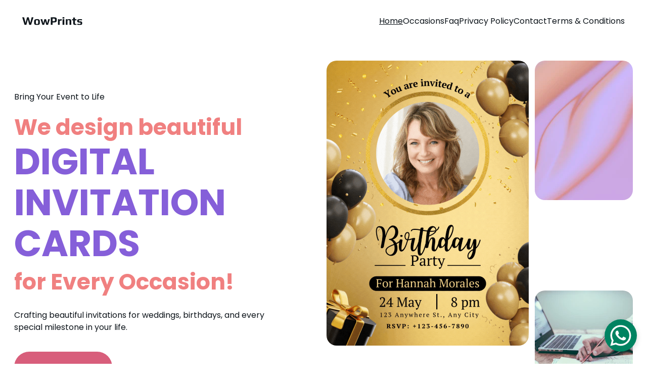

--- FILE ---
content_type: text/html
request_url: https://wowprints.in/?attachment_id=1006
body_size: 28746
content:
<!DOCTYPE html><html lang="en"> <head><meta charset="utf-8"><meta name="viewport" content="width=device-width, initial-scale=1.0"><meta name="generator" content="Hostinger Website Builder"><!--[--><title>Stunning Digital Invitation Cards for Every Occasion | WowPrints</title><meta name="description" content="Wowprints specializes in designing beautiful digital invitation cards for weddings, birthdays, anniversaries, and all milestones. Celebrate your special moments with our unique and customizable designs that capture the essence of your events perfectly."><link rel="icon" href="data:;base64,iVBORw0KGgo="><link rel="apple-touch-icon" href="data:;base64,iVBORw0KGgo="><meta content="https://wowprints.in/" property="og:url"><link rel="canonical" href="https://wowprints.in/"><meta content="Stunning Digital Invitation Cards for Every Occasion | WowPrints" property="og:title"><meta name="twitter:title" content="Stunning Digital Invitation Cards for Every Occasion | WowPrints"><meta content="website" property="og:type"><meta property="og:description" content="Wowprints specializes in designing beautiful digital invitation cards for weddings, birthdays, anniversaries, and all milestones. Celebrate your special moments with our unique and customizable designs that capture the essence of your events perfectly."><meta name="twitter:description" content="Wowprints specializes in designing beautiful digital invitation cards for weddings, birthdays, anniversaries, and all milestones. Celebrate your special moments with our unique and customizable designs that capture the essence of your events perfectly."><meta property="og:site_name" content="WowPrints"><meta name="keywords" content="digital invitations, wedding invitations, custom invitation cards"><meta property="og:image"><meta name="twitter:image"><meta content="" property="og:image:alt"><meta content="" name="twitter:image:alt"><meta name="twitter:card" content="summary_large_image"><!----><link rel="preconnect"><!----><!----><!----><!----><!--[--><link rel="alternate" hreflang="x-default" href="https://wowprints.in/"><!--]--><link href="https://cdn.zyrosite.com/u1/google-fonts/font-faces?family=Poppins:wght@400;500;600;700&amp;display=swap" rel="preconnect" crossorigin="true"><link href="https://cdn.zyrosite.com/u1/google-fonts/font-faces?family=Poppins:wght@400;500;600;700&amp;display=swap" rel="preload" as="style"><link href="https://cdn.zyrosite.com/u1/google-fonts/font-faces?family=Poppins:wght@400;500;600;700&amp;display=swap" rel="stylesheet" referrerpolicy="no-referrer"><!--]--><style></style><link rel="prefetch" href="https://assets.zyrosite.com/AE0oO0J9eKIgKOXB/traffic.txt"><script>(function(){const postDate = null;

			const currentDate = new Date().setHours(0, 0, 0, 0);
			const postPublishDate = new Date(postDate).setHours(0, 0, 0, 0);

			if (postPublishDate && currentDate < postPublishDate) {
				window.location.replace('/');
			}
		})();</script><link rel="stylesheet" href="/_astro-1748329889167/_slug_.4wTBb7vw.css">
<style>:root{--color-meteorite-dark: #2f1c6a;--color-meteorite-dark-2: #1F1346;--color-meteorite: #8c85ff;--color-meteorite-light: #d5dfff;--color-primary-dark: #5025d1;--color-primary: #673de6;--color-primary-light: #ebe4ff;--color-primary-charts: #B39EF3;--color-danger-dark: #d63163;--color-danger: #fc5185;--color-danger-light: #ffe8ef;--color-danger-charts: #FEA8C2;--color-warning-dark: #fea419;--color-warning-dark-2: #9F6000;--color-warning-charts: #FFD28C;--color-warning: #ffcd35;--color-warning-light: #fff8e2;--color-success-dark: #008361;--color-success: #00b090;--color-success-light: #def4f0;--color-dark: #1d1e20;--color-gray-dark: #36344d;--color-gray: #727586;--color-gray-border: #dadce0;--color-gray-light: #f2f3f6;--color-light: #fff;--color-azure: #357df9;--color-azure-light: #e3ebf9;--color-azure-dark: #265ab2;--color-indigo: #6366F1}.whats-app-bubble{position:fixed;right:20px;bottom:24px;z-index:1000;display:flex;cursor:pointer;border-radius:100px;box-shadow:#00000026 0 4px 12px}#wtpQualitySign_fixedCSS,#wtpQualitySign_popupCSS{bottom:10px!important}#wtpQualitySign_fixedCSS{z-index:17!important}#wtpQualitySign_popupCSS{z-index:18!important}
</style></head>  <body> <div> <style>astro-island,astro-slot,astro-static-slot{display:contents}</style><script>(()=>{var e=async t=>{await(await t())()};(self.Astro||(self.Astro={})).only=e;window.dispatchEvent(new Event("astro:only"));})();;(()=>{var A=Object.defineProperty;var g=(i,o,a)=>o in i?A(i,o,{enumerable:!0,configurable:!0,writable:!0,value:a}):i[o]=a;var d=(i,o,a)=>g(i,typeof o!="symbol"?o+"":o,a);{let i={0:t=>m(t),1:t=>a(t),2:t=>new RegExp(t),3:t=>new Date(t),4:t=>new Map(a(t)),5:t=>new Set(a(t)),6:t=>BigInt(t),7:t=>new URL(t),8:t=>new Uint8Array(t),9:t=>new Uint16Array(t),10:t=>new Uint32Array(t),11:t=>1/0*t},o=t=>{let[l,e]=t;return l in i?i[l](e):void 0},a=t=>t.map(o),m=t=>typeof t!="object"||t===null?t:Object.fromEntries(Object.entries(t).map(([l,e])=>[l,o(e)]));class y extends HTMLElement{constructor(){super(...arguments);d(this,"Component");d(this,"hydrator");d(this,"hydrate",async()=>{var b;if(!this.hydrator||!this.isConnected)return;let e=(b=this.parentElement)==null?void 0:b.closest("astro-island[ssr]");if(e){e.addEventListener("astro:hydrate",this.hydrate,{once:!0});return}let c=this.querySelectorAll("astro-slot"),n={},h=this.querySelectorAll("template[data-astro-template]");for(let r of h){let s=r.closest(this.tagName);s!=null&&s.isSameNode(this)&&(n[r.getAttribute("data-astro-template")||"default"]=r.innerHTML,r.remove())}for(let r of c){let s=r.closest(this.tagName);s!=null&&s.isSameNode(this)&&(n[r.getAttribute("name")||"default"]=r.innerHTML)}let p;try{p=this.hasAttribute("props")?m(JSON.parse(this.getAttribute("props"))):{}}catch(r){let s=this.getAttribute("component-url")||"<unknown>",v=this.getAttribute("component-export");throw v&&(s+=` (export ${v})`),console.error(`[hydrate] Error parsing props for component ${s}`,this.getAttribute("props"),r),r}let u;await this.hydrator(this)(this.Component,p,n,{client:this.getAttribute("client")}),this.removeAttribute("ssr"),this.dispatchEvent(new CustomEvent("astro:hydrate"))});d(this,"unmount",()=>{this.isConnected||this.dispatchEvent(new CustomEvent("astro:unmount"))})}disconnectedCallback(){document.removeEventListener("astro:after-swap",this.unmount),document.addEventListener("astro:after-swap",this.unmount,{once:!0})}connectedCallback(){if(!this.hasAttribute("await-children")||document.readyState==="interactive"||document.readyState==="complete")this.childrenConnectedCallback();else{let e=()=>{document.removeEventListener("DOMContentLoaded",e),c.disconnect(),this.childrenConnectedCallback()},c=new MutationObserver(()=>{var n;((n=this.lastChild)==null?void 0:n.nodeType)===Node.COMMENT_NODE&&this.lastChild.nodeValue==="astro:end"&&(this.lastChild.remove(),e())});c.observe(this,{childList:!0}),document.addEventListener("DOMContentLoaded",e)}}async childrenConnectedCallback(){let e=this.getAttribute("before-hydration-url");e&&await import(e),this.start()}async start(){let e=JSON.parse(this.getAttribute("opts")),c=this.getAttribute("client");if(Astro[c]===void 0){window.addEventListener(`astro:${c}`,()=>this.start(),{once:!0});return}try{await Astro[c](async()=>{let n=this.getAttribute("renderer-url"),[h,{default:p}]=await Promise.all([import(this.getAttribute("component-url")),n?import(n):()=>()=>{}]),u=this.getAttribute("component-export")||"default";if(!u.includes("."))this.Component=h[u];else{this.Component=h;for(let f of u.split("."))this.Component=this.Component[f]}return this.hydrator=p,this.hydrate},e,this)}catch(n){console.error(`[astro-island] Error hydrating ${this.getAttribute("component-url")}`,n)}}attributeChangedCallback(){this.hydrate()}}d(y,"observedAttributes",["props"]),customElements.get("astro-island")||customElements.define("astro-island",y)}})();</script><astro-island uid="pHEja" component-url="/_astro-1748329889167/ClientHead.C6QK_PTd.js" component-export="default" renderer-url="/_astro-1748329889167/client.BsOurGrs.js" props="{&quot;page-noindex&quot;:[0],&quot;canonical-url&quot;:[0,&quot;https://wowprints.in/&quot;],&quot;site-meta&quot;:[0,{&quot;version&quot;:[0,192],&quot;template&quot;:[0,&quot;aigenerated&quot;],&quot;metaTitle&quot;:[0,&quot;WowPrints&quot;],&quot;aiWebsiteType&quot;:[0,&quot;Portfolio&quot;],&quot;defaultLocale&quot;:[0,&quot;system&quot;],&quot;whatsAppNumber&quot;:[0,&quot;917838224451&quot;],&quot;whatsAppMessage&quot;:[0,&quot;&quot;],&quot;isPrivateModeActive&quot;:[0,false],&quot;demoEcommerceStoreId&quot;:[0,&quot;demo_01G0E9P2R0CFTNBWEEFCEV8EG5&quot;],&quot;shouldAddWWWPrefixToDomain&quot;:[0,false]}],&quot;domain&quot;:[0,&quot;wowprints.in&quot;]}" ssr client="only" opts="{&quot;name&quot;:&quot;ClientHead&quot;,&quot;value&quot;:&quot;vue&quot;}"></astro-island> <script>(()=>{var e=async t=>{await(await t())()};(self.Astro||(self.Astro={})).load=e;window.dispatchEvent(new Event("astro:load"));})();</script><astro-island uid="Z17Sp3n" prefix="v1" component-url="/_astro-1748329889167/Page.Cok2_SfZ.js" component-export="default" renderer-url="/_astro-1748329889167/client.BsOurGrs.js" props="{&quot;pageData&quot;:[0,{&quot;pages&quot;:[0,{&quot;zX-UBI&quot;:[0,{&quot;meta&quot;:[0,{&quot;title&quot;:[0,&quot;FAQ - Answers to Your Common Questions&quot;],&quot;noindex&quot;:[0,false],&quot;keywords&quot;:[1,[[0,&quot;FAQ&quot;],[0,&quot;common questions&quot;],[0,&quot;customer support&quot;]]],&quot;password&quot;:[0,&quot;&quot;],&quot;ogImageAlt&quot;:[0,&quot;&quot;],&quot;description&quot;:[0,&quot;Explore our Frequently Asked Questions to find quick answers. We cover various topics to help guide you through our services and offerings effectively.&quot;],&quot;focusKeyword&quot;:[0,&quot;FAQ&quot;],&quot;passwordDesign&quot;:[0,&quot;default&quot;],&quot;passwordBackText&quot;:[0,&quot;Back to&quot;],&quot;passwordButtonText&quot;:[0,&quot;Enter&quot;],&quot;passwordHeadingText&quot;:[0,&quot;Guest area&quot;],&quot;passwordSubheadingText&quot;:[0,&quot;Please enter the password to access the page&quot;],&quot;passwordPlaceholderText&quot;:[0,&quot;Type password&quot;]}],&quot;name&quot;:[0,&quot;Terms &amp; Conditions&quot;],&quot;slug&quot;:[0,&quot;terms-and-conditions&quot;],&quot;type&quot;:[0,&quot;default&quot;],&quot;blocks&quot;:[1,[[0,&quot;zeHqB4&quot;],[0,&quot;zFpmYs&quot;]]],&quot;hiddenSlots&quot;:[1,[]]}],&quot;zvk-Cs&quot;:[0,{&quot;meta&quot;:[0,{&quot;title&quot;:[0,&quot;FAQ - Answers to Your Common Questions&quot;],&quot;noindex&quot;:[0,false],&quot;keywords&quot;:[1,[[0,&quot;FAQ&quot;],[0,&quot;common questions&quot;],[0,&quot;customer support&quot;]]],&quot;password&quot;:[0,&quot;&quot;],&quot;ogImageAlt&quot;:[0,&quot;&quot;],&quot;description&quot;:[0,&quot;Explore our Frequently Asked Questions to find quick answers. We cover various topics to help guide you through our services and offerings effectively.&quot;],&quot;focusKeyword&quot;:[0,&quot;FAQ&quot;],&quot;passwordDesign&quot;:[0,&quot;default&quot;],&quot;passwordBackText&quot;:[0,&quot;Back to&quot;],&quot;passwordButtonText&quot;:[0,&quot;Enter&quot;],&quot;passwordHeadingText&quot;:[0,&quot;Guest area&quot;],&quot;passwordSubheadingText&quot;:[0,&quot;Please enter the password to access the page&quot;],&quot;passwordPlaceholderText&quot;:[0,&quot;Type password&quot;]}],&quot;name&quot;:[0,&quot;Privacy Policy&quot;],&quot;slug&quot;:[0,&quot;privacy-policy&quot;],&quot;type&quot;:[0,&quot;default&quot;],&quot;blocks&quot;:[1,[[0,&quot;zn8EOp&quot;],[0,&quot;zXrQZm&quot;]]],&quot;hiddenSlots&quot;:[1,[]]}],&quot;ai-2qiWn&quot;:[0,{&quot;meta&quot;:[0,{&quot;title&quot;:[0,&quot;Stunning Digital Invitation Cards for Every Occasion&quot;],&quot;keywords&quot;:[1,[[0,&quot;digital invitations&quot;],[0,&quot;wedding cards&quot;],[0,&quot;birthday invitations&quot;]]],&quot;description&quot;:[0,&quot;Discover our exquisite digital invitation cards designed for weddings, birthdays, anniversaries, and all your special milestones. Wowprints brings your celebrations to life with beautiful, customizable designs that leave a lasting impression on your guests.&quot;],&quot;focusKeyword&quot;:[0,&quot;digital invitations&quot;]}],&quot;name&quot;:[0,&quot;Occasions&quot;],&quot;slug&quot;:[0,&quot;occasions&quot;],&quot;type&quot;:[0,&quot;default&quot;],&quot;blocks&quot;:[1,[[0,&quot;z_zzpt&quot;],[0,&quot;z8ucQ5&quot;],[0,&quot;hSl2Ve&quot;]]],&quot;hiddenSlots&quot;:[1,[]]}],&quot;ai-GgBdL&quot;:[0,{&quot;meta&quot;:[0,{&quot;title&quot;:[0,&quot;Stunning Digital Invitation Cards for Every Occasion&quot;],&quot;keywords&quot;:[1,[[0,&quot;digital invitations&quot;],[0,&quot;wedding invitations&quot;],[0,&quot;custom invitation cards&quot;]]],&quot;description&quot;:[0,&quot;Contact us to create beautiful digital invitation cards for weddings, birthdays, anniversaries, and more. Our designs capture every milestone perfectly. Reach out for inquiries or custom designs tailored to your special events. Let us help you celebrate in style with our unique invitations.&quot;],&quot;focusKeyword&quot;:[0,&quot;digital invitations&quot;]}],&quot;name&quot;:[0,&quot;Contact&quot;],&quot;slug&quot;:[0,&quot;contact&quot;],&quot;type&quot;:[0,&quot;default&quot;],&quot;blocks&quot;:[1,[[0,&quot;zimCmT&quot;],[0,&quot;zwIUAi&quot;]]],&quot;hiddenSlots&quot;:[1,[]]}],&quot;ai-GoPkM&quot;:[0,{&quot;meta&quot;:[0,{&quot;title&quot;:[0,&quot;FAQ - Answers to Your Common Questions&quot;],&quot;keywords&quot;:[1,[[0,&quot;FAQ&quot;],[0,&quot;common questions&quot;],[0,&quot;customer support&quot;]]],&quot;description&quot;:[0,&quot;Explore our Frequently Asked Questions to find quick answers. We cover various topics to help guide you through our services and offerings effectively.&quot;],&quot;focusKeyword&quot;:[0,&quot;FAQ&quot;]}],&quot;name&quot;:[0,&quot;Faq&quot;],&quot;slug&quot;:[0,&quot;faq1&quot;],&quot;type&quot;:[0,&quot;default&quot;],&quot;blocks&quot;:[1,[[0,&quot;ai-XUh18E&quot;],[0,&quot;ai-73ttzA&quot;]]],&quot;hiddenSlots&quot;:[1,[]]}],&quot;ai-hPmRW&quot;:[0,{&quot;meta&quot;:[0,{&quot;title&quot;:[0,&quot;Stunning Digital Invitation Cards for Every Occasion&quot;],&quot;keywords&quot;:[1,[[0,&quot;digital invitations&quot;],[0,&quot;wedding invitations&quot;],[0,&quot;custom invitation cards&quot;]]],&quot;description&quot;:[0,&quot;Wowprints specializes in designing beautiful digital invitation cards for weddings, birthdays, anniversaries, and all milestones. Celebrate your special moments with our unique and customizable designs that capture the essence of your events perfectly.&quot;],&quot;focusKeyword&quot;:[0,&quot;digital invitations&quot;]}],&quot;name&quot;:[0,&quot;Home&quot;],&quot;slug&quot;:[0,&quot;home&quot;],&quot;type&quot;:[0,&quot;default&quot;],&quot;blocks&quot;:[1,[[0,&quot;z9aCx3&quot;],[0,&quot;zDhbqm&quot;],[0,&quot;zwH7uZ&quot;],[0,&quot;z2MRnT&quot;],[0,&quot;zORFh2&quot;]]],&quot;hiddenSlots&quot;:[1,[]]}],&quot;ai-xxy7z&quot;:[0,{&quot;meta&quot;:[0,{&quot;title&quot;:[0,&quot;Stunning Digital Invitation Cards for Every Occasion&quot;],&quot;keywords&quot;:[1,[[0,&quot;digital invitations&quot;],[0,&quot;wedding cards&quot;],[0,&quot;birthday invitations&quot;]]],&quot;description&quot;:[0,&quot;Discover our exquisite digital invitation cards designed for weddings, birthdays, anniversaries, and all milestones. Each card is crafted to reflect your unique style and make your special moments unforgettable. Explore our portfolio to find the perfect invitation for your next celebration.&quot;],&quot;focusKeyword&quot;:[0,&quot;digital invitations&quot;]}],&quot;name&quot;:[0,&quot;Portfolio&quot;],&quot;slug&quot;:[0,&quot;portfolio&quot;],&quot;type&quot;:[0,&quot;default&quot;],&quot;blocks&quot;:[1,[[0,&quot;z8uD65&quot;],[0,&quot;Vd2IlW&quot;],[0,&quot;zb4gg9&quot;]]],&quot;hiddenSlots&quot;:[1,[]]}]}],&quot;blocks&quot;:[0,{&quot;header&quot;:[0,{&quot;slot&quot;:[0,&quot;header&quot;],&quot;type&quot;:[0,&quot;BlockNavigation&quot;],&quot;mobile&quot;:[0,{&quot;height&quot;:[0,66],&quot;logoHeight&quot;:[0,15.387]}],&quot;desktop&quot;:[0,{&quot;height&quot;:[0,84],&quot;logoHeight&quot;:[0,15.387]}],&quot;settings&quot;:[0,{&quot;styles&quot;:[0,{&quot;width&quot;:[0,&quot;1240px&quot;],&quot;padding&quot;:[0,&quot;30px 16px 30px 16px&quot;],&quot;m-padding&quot;:[0,&quot;24px 16px 24px 16px&quot;],&quot;logo-width&quot;:[0,&quot;119.14000000000001px&quot;],&quot;cartIconSize&quot;:[0,&quot;24px&quot;],&quot;link-spacing&quot;:[0,&quot;32px&quot;],&quot;m-logo-width&quot;:[0,&quot;119.14000000000001px&quot;],&quot;m-link-spacing&quot;:[0,&quot;20px&quot;],&quot;element-spacing&quot;:[0,&quot;32px&quot;],&quot;contrastBackgroundColor&quot;:[0,&quot;rgb(224, 224, 224)&quot;]}],&quot;cartText&quot;:[0,&quot;&quot;],&quot;isSticky&quot;:[0,true],&quot;showLogo&quot;:[0,true],&quot;headerLayout&quot;:[0,&quot;desktop-1&quot;],&quot;isCartVisible&quot;:[0,true],&quot;logoImagePath&quot;:[0,&quot;ai-logo-AMqbMqKGyoTkGrL5.svg&quot;],&quot;mHeaderLayout&quot;:[0,&quot;mobile-1&quot;],&quot;logoImageOrigin&quot;:[0,&quot;assets&quot;],&quot;mobileLinksAlignment&quot;:[0,&quot;right&quot;]}],&quot;zindexes&quot;:[1,[]],&quot;background&quot;:[0,{&quot;color&quot;:[0,&quot;#ffffff&quot;],&quot;current&quot;:[0,&quot;color&quot;],&quot;isTransparent&quot;:[0,false]}],&quot;components&quot;:[1,[]],&quot;logoAspectRatio&quot;:[0,2.342857142857143],&quot;navLinkTextColor&quot;:[0,&quot;#0d141a&quot;],&quot;navLinkTextColorHover&quot;:[0,&quot;#0d141a&quot;]}],&quot;z2MRnT&quot;:[0,{&quot;type&quot;:[0,&quot;BlockLayout&quot;],&quot;mobile&quot;:[0,{&quot;minHeight&quot;:[0,902]}],&quot;desktop&quot;:[0,{&quot;minHeight&quot;:[0,869]}],&quot;settings&quot;:[0,{&quot;styles&quot;:[0,{&quot;block-padding&quot;:[0,&quot;16px 0 16px 0&quot;],&quot;m-block-padding&quot;:[0,&quot;16px&quot;]}]}],&quot;zindexes&quot;:[1,[[0,&quot;zfUuzK&quot;],[0,&quot;z7dRKv&quot;],[0,&quot;zEymqv&quot;],[0,&quot;z-w2DL&quot;],[0,&quot;zgWJ0A&quot;],[0,&quot;zdAora&quot;]]],&quot;attachment&quot;:[0,&quot;fixed&quot;],&quot;background&quot;:[0,{&quot;color&quot;:[0,&quot;#ffffff&quot;],&quot;current&quot;:[0,&quot;color&quot;],&quot;gradient&quot;:[0,{&quot;angle&quot;:[0,135],&quot;colors&quot;:[1,[[0,{&quot;value&quot;:[0,&quot;#d85e7b&quot;]}],[0,{&quot;value&quot;:[0,&quot;rgb(143, 17, 168)&quot;]}]]],&quot;isAnimated&quot;:[0,false]}],&quot;overlay-opacity&quot;:[0,&quot;0.90&quot;]}],&quot;components&quot;:[1,[[0,&quot;zfUuzK&quot;],[0,&quot;z7dRKv&quot;],[0,&quot;zEymqv&quot;],[0,&quot;z-w2DL&quot;],[0,&quot;zgWJ0A&quot;],[0,&quot;zdAora&quot;]]],&quot;initialBlockId&quot;:[0,&quot;zXdxsw&quot;]}],&quot;z9aCx3&quot;:[0,{&quot;type&quot;:[0,&quot;BlockLayout&quot;],&quot;mobile&quot;:[0,{&quot;minHeight&quot;:[0,1051]}],&quot;desktop&quot;:[0,{&quot;minHeight&quot;:[0,842]}],&quot;settings&quot;:[0,{&quot;styles&quot;:[0,{&quot;block-padding&quot;:[0,&quot;16px 0 16px 0&quot;],&quot;m-block-padding&quot;:[0,&quot;16px&quot;]}]}],&quot;zindexes&quot;:[1,[[0,&quot;zB7vLH&quot;],[0,&quot;znZHdD&quot;],[0,&quot;zBlS1g&quot;],[0,&quot;zmEZYf&quot;],[0,&quot;z1cKm6&quot;],[0,&quot;zdVeiH&quot;],[0,&quot;zhNYfr&quot;],[0,&quot;zv7FMc&quot;]]],&quot;background&quot;:[0,{&quot;color&quot;:[0,&quot;rgb(255, 246, 240)&quot;],&quot;current&quot;:[0,&quot;color&quot;],&quot;gradient&quot;:[0,{&quot;angle&quot;:[0,135],&quot;colors&quot;:[1,[[0,{&quot;value&quot;:[0,&quot;#d85e7b&quot;]}],[0,{&quot;value&quot;:[0,&quot;rgb(143, 17, 168)&quot;]}]]],&quot;isAnimated&quot;:[0,false]}],&quot;overlay-opacity&quot;:[0,&quot;0.85&quot;]}],&quot;components&quot;:[1,[[0,&quot;zB7vLH&quot;],[0,&quot;znZHdD&quot;],[0,&quot;zBlS1g&quot;],[0,&quot;zmEZYf&quot;],[0,&quot;z1cKm6&quot;],[0,&quot;zdVeiH&quot;],[0,&quot;zhNYfr&quot;],[0,&quot;zv7FMc&quot;]]],&quot;snapRowGap&quot;:[0,12],&quot;initialBlockId&quot;:[0,&quot;zdAXP-&quot;]}],&quot;zDhbqm&quot;:[0,{&quot;type&quot;:[0,&quot;BlockLayout&quot;],&quot;mobile&quot;:[0,{&quot;minHeight&quot;:[0,1653]}],&quot;desktop&quot;:[0,{&quot;minHeight&quot;:[0,1383]}],&quot;settings&quot;:[0,{&quot;styles&quot;:[0,{&quot;block-padding&quot;:[0,&quot;16px 0 16px 0&quot;],&quot;m-block-padding&quot;:[0,&quot;16px&quot;]}]}],&quot;zindexes&quot;:[1,[[0,&quot;zSM86U&quot;],[0,&quot;zm2mtL&quot;],[0,&quot;zcS0mW&quot;],[0,&quot;zjOIAP&quot;],[0,&quot;zieC5S&quot;],[0,&quot;z4m1oH&quot;],[0,&quot;zY8mBc&quot;],[0,&quot;z_fqdV&quot;],[0,&quot;zl9Cvf&quot;],[0,&quot;zJxm3j&quot;],[0,&quot;z-d72K&quot;],[0,&quot;zX0oqH&quot;],[0,&quot;z4_TlC&quot;],[0,&quot;zlhcI-&quot;],[0,&quot;zomEx_&quot;],[0,&quot;zh7j-s&quot;],[0,&quot;zm7HeP&quot;],[0,&quot;zv0PWF&quot;]]],&quot;attachment&quot;:[0,&quot;fixed&quot;],&quot;background&quot;:[0,{&quot;color&quot;:[0,&quot;#ffffff&quot;],&quot;current&quot;:[0,&quot;color&quot;],&quot;gradient&quot;:[0,{&quot;angle&quot;:[0,135],&quot;colors&quot;:[1,[[0,{&quot;value&quot;:[0,&quot;#d85e7b&quot;]}],[0,{&quot;value&quot;:[0,&quot;rgb(143, 17, 168)&quot;]}]]],&quot;isAnimated&quot;:[0,false]}],&quot;overlay-opacity&quot;:[0,&quot;0.90&quot;]}],&quot;components&quot;:[1,[[0,&quot;zSM86U&quot;],[0,&quot;zm2mtL&quot;],[0,&quot;zcS0mW&quot;],[0,&quot;zjOIAP&quot;],[0,&quot;zieC5S&quot;],[0,&quot;z4m1oH&quot;],[0,&quot;zY8mBc&quot;],[0,&quot;z_fqdV&quot;],[0,&quot;zl9Cvf&quot;],[0,&quot;zJxm3j&quot;],[0,&quot;z-d72K&quot;],[0,&quot;zX0oqH&quot;],[0,&quot;z4_TlC&quot;],[0,&quot;zlhcI-&quot;],[0,&quot;zomEx_&quot;],[0,&quot;zh7j-s&quot;],[0,&quot;zm7HeP&quot;],[0,&quot;zv0PWF&quot;]]],&quot;initialBlockId&quot;:[0,&quot;zEX9Q9&quot;]}],&quot;zORFh2&quot;:[0,{&quot;type&quot;:[0,&quot;BlockLayout&quot;],&quot;mobile&quot;:[0,{&quot;minHeight&quot;:[0,407]}],&quot;desktop&quot;:[0,{&quot;minHeight&quot;:[0,496]}],&quot;settings&quot;:[0,{&quot;styles&quot;:[0,{&quot;rows&quot;:[0,12],&quot;row-gap&quot;:[0,&quot;16px&quot;],&quot;row-size&quot;:[0,&quot;48px&quot;],&quot;column-gap&quot;:[0,&quot;24px&quot;],&quot;block-padding&quot;:[0,&quot;16px 0&quot;],&quot;m-block-padding&quot;:[0,&quot;56px 16px 56px 16px&quot;],&quot;grid-gap-history&quot;:[0,&quot;16px 24px&quot;]}]}],&quot;zindexes&quot;:[1,[[0,&quot;zy3A5O&quot;],[0,&quot;zs__vH&quot;],[0,&quot;zf0eLk&quot;],[0,&quot;z7kgnJ&quot;]]],&quot;background&quot;:[0,{&quot;color&quot;:[0,&quot;#d85e7b&quot;],&quot;current&quot;:[0,&quot;color&quot;]}],&quot;components&quot;:[1,[[0,&quot;zy3A5O&quot;],[0,&quot;zs__vH&quot;],[0,&quot;zf0eLk&quot;],[0,&quot;z7kgnJ&quot;]]],&quot;initialBlockId&quot;:[0,&quot;zIYglq&quot;],&quot;isMobileAutoPositioningEnabled&quot;:[0,true]}],&quot;zSiG-O&quot;:[0,{&quot;slot&quot;:[0,&quot;footer&quot;],&quot;type&quot;:[0,&quot;BlockLayout&quot;],&quot;mobile&quot;:[0,{&quot;minHeight&quot;:[0,614]}],&quot;desktop&quot;:[0,{&quot;minHeight&quot;:[0,320]}],&quot;settings&quot;:[0,{&quot;styles&quot;:[0,{&quot;cols&quot;:[0,&quot;12&quot;],&quot;rows&quot;:[0,10],&quot;width&quot;:[0,&quot;1224px&quot;],&quot;m-rows&quot;:[0,&quot;1&quot;],&quot;col-gap&quot;:[0,&quot;24px&quot;],&quot;row-gap&quot;:[0,&quot;16px&quot;],&quot;row-size&quot;:[0,&quot;48px&quot;],&quot;column-gap&quot;:[0,&quot;24px&quot;],&quot;block-padding&quot;:[0,&quot;16px 0 16px 0&quot;],&quot;m-block-padding&quot;:[0,&quot;40px 16px 40px 16px&quot;]}]}],&quot;zindexes&quot;:[1,[[0,&quot;zpP6Gy&quot;],[0,&quot;zZ5g7k&quot;],[0,&quot;zR6nry&quot;],[0,&quot;z_yyao&quot;],[0,&quot;zETyEt&quot;],[0,&quot;z32w7z&quot;],[0,&quot;zysvRG&quot;],[0,&quot;z7Rzje&quot;],[0,&quot;z3auyZ&quot;]]],&quot;background&quot;:[0,{&quot;color&quot;:[0,&quot;#2C2C2C&quot;],&quot;current&quot;:[0,&quot;color&quot;]}],&quot;components&quot;:[1,[[0,&quot;zpP6Gy&quot;],[0,&quot;zZ5g7k&quot;],[0,&quot;zR6nry&quot;],[0,&quot;z_yyao&quot;],[0,&quot;zETyEt&quot;],[0,&quot;z32w7z&quot;],[0,&quot;zysvRG&quot;],[0,&quot;z7Rzje&quot;],[0,&quot;z3auyZ&quot;]]],&quot;initialBlockId&quot;:[0,&quot;W7N_1fYuy&quot;]}],&quot;zwH7uZ&quot;:[0,{&quot;type&quot;:[0,&quot;BlockLayout&quot;],&quot;mobile&quot;:[0,{&quot;minHeight&quot;:[0,870]}],&quot;desktop&quot;:[0,{&quot;minHeight&quot;:[0,787]}],&quot;settings&quot;:[0,{&quot;styles&quot;:[0,{&quot;block-padding&quot;:[0,&quot;16px 0 16px 0&quot;],&quot;m-block-padding&quot;:[0,&quot;16px&quot;]}]}],&quot;zindexes&quot;:[1,[[0,&quot;z-iNSk&quot;],[0,&quot;zEGlOR&quot;],[0,&quot;zT49BD&quot;],[0,&quot;zLWAU8&quot;],[0,&quot;zqqehF&quot;],[0,&quot;zTGaOo&quot;],[0,&quot;zB0zOE&quot;],[0,&quot;zIEl8V&quot;]]],&quot;attachment&quot;:[0,&quot;fixed&quot;],&quot;background&quot;:[0,{&quot;color&quot;:[0,&quot;#ffffff&quot;],&quot;current&quot;:[0,&quot;color&quot;],&quot;gradient&quot;:[0,{&quot;angle&quot;:[0,135],&quot;colors&quot;:[1,[[0,{&quot;value&quot;:[0,&quot;#d85e7b&quot;]}],[0,{&quot;value&quot;:[0,&quot;rgb(143, 17, 168)&quot;]}]]],&quot;isAnimated&quot;:[0,false]}],&quot;overlay-opacity&quot;:[0,&quot;0.90&quot;]}],&quot;components&quot;:[1,[[0,&quot;zEGlOR&quot;],[0,&quot;zT49BD&quot;],[0,&quot;zLWAU8&quot;],[0,&quot;zqqehF&quot;],[0,&quot;zTGaOo&quot;],[0,&quot;z-iNSk&quot;],[0,&quot;zB0zOE&quot;],[0,&quot;zIEl8V&quot;]]],&quot;initialBlockId&quot;:[0,&quot;z9CldH&quot;]}]}],&quot;elements&quot;:[0,{&quot;z-d72K&quot;:[0,{&quot;type&quot;:[0,&quot;GridTextBox&quot;],&quot;mobile&quot;:[0,{&quot;top&quot;:[0,1305],&quot;left&quot;:[0,0],&quot;width&quot;:[0,260],&quot;height&quot;:[0,31]}],&quot;content&quot;:[0,&quot;&lt;h5 style=\&quot;color: rgb(13, 20, 26)\&quot; dir=\&quot;auto\&quot;&gt;&lt;strong&gt;Anniversary Cards&lt;/strong&gt;&lt;/h5&gt;&quot;],&quot;desktop&quot;:[0,{&quot;top&quot;:[0,1223],&quot;left&quot;:[0,52],&quot;width&quot;:[0,400],&quot;height&quot;:[0,42]}],&quot;settings&quot;:[0,{&quot;styles&quot;:[0,{&quot;text&quot;:[0,&quot;left&quot;],&quot;align&quot;:[0,&quot;flex-start&quot;],&quot;justify&quot;:[0,&quot;flex-start&quot;],&quot;m-element-margin&quot;:[0,&quot;0 0 16px 0&quot;]}]}],&quot;animation&quot;:[0,{&quot;name&quot;:[0,&quot;slide&quot;],&quot;type&quot;:[0,&quot;global&quot;]}],&quot;initialElementId&quot;:[0,&quot;zana1U&quot;]}],&quot;z-iNSk&quot;:[0,{&quot;rel&quot;:[0,&quot;nofollow&quot;],&quot;type&quot;:[0,&quot;GridImage&quot;],&quot;mobile&quot;:[0,{&quot;top&quot;:[0,583],&quot;left&quot;:[0,0],&quot;width&quot;:[0,328],&quot;height&quot;:[0,264]}],&quot;desktop&quot;:[0,{&quot;top&quot;:[0,80],&quot;left&quot;:[0,0],&quot;width&quot;:[0,503],&quot;height&quot;:[0,624],&quot;borderRadius&quot;:[0,&quot;20px&quot;]}],&quot;settings&quot;:[0,{&quot;alt&quot;:[0,&quot;black and gray laptop computer turned on&quot;],&quot;path&quot;:[0,&quot;photo-1510511459019-5dda7724fd87?ixid=M3wzOTE5Mjl8MHwxfHNlYXJjaHwyN3x8ZGlnaXRhbCUyMGludml0YXRpb25zfGVufDB8fHx8MTcyODUwODk5NXww&amp;ixlib=rb-4.0.3&quot;],&quot;origin&quot;:[0,&quot;unsplash&quot;],&quot;styles&quot;:[0,{&quot;align&quot;:[0,&quot;center&quot;],&quot;justify&quot;:[0,&quot;center&quot;],&quot;m-element-margin&quot;:[0,&quot;0 0 16px 0&quot;]}],&quot;clickAction&quot;:[0,&quot;none&quot;]}],&quot;animation&quot;:[0,{&quot;name&quot;:[0,&quot;slide&quot;],&quot;type&quot;:[0,&quot;global&quot;]}],&quot;initialElementId&quot;:[0,&quot;zDwd4y&quot;]}],&quot;z-w2DL&quot;:[0,{&quot;type&quot;:[0,&quot;GridTextBox&quot;],&quot;mobile&quot;:[0,{&quot;top&quot;:[0,160],&quot;left&quot;:[0,0],&quot;width&quot;:[0,328],&quot;height&quot;:[0,26]}],&quot;content&quot;:[0,&quot;&lt;h6 dir=\&quot;auto\&quot; style=\&quot;color: #0d141a\&quot;&gt;&lt;strong&gt;Your Celebration, Our Design&lt;/strong&gt;&lt;/h6&gt;&quot;],&quot;desktop&quot;:[0,{&quot;top&quot;:[0,184],&quot;left&quot;:[0,0],&quot;width&quot;:[0,503],&quot;height&quot;:[0,31]}],&quot;settings&quot;:[0,{&quot;styles&quot;:[0,{&quot;text&quot;:[0,&quot;left&quot;],&quot;align&quot;:[0,&quot;flex-start&quot;],&quot;justify&quot;:[0,&quot;flex-start&quot;],&quot;m-element-margin&quot;:[0,&quot;0 0 16px 0&quot;]}]}],&quot;animation&quot;:[0,{&quot;name&quot;:[0,&quot;slide&quot;],&quot;type&quot;:[0,&quot;global&quot;]}],&quot;initialElementId&quot;:[0,&quot;zaDeKu&quot;]}],&quot;z1cKm6&quot;:[0,{&quot;rel&quot;:[0,&quot;nofollow&quot;],&quot;type&quot;:[0,&quot;GridImage&quot;],&quot;mobile&quot;:[0,{&quot;top&quot;:[0,907],&quot;left&quot;:[0,170],&quot;width&quot;:[0,158],&quot;height&quot;:[0,144]}],&quot;desktop&quot;:[0,{&quot;top&quot;:[0,36],&quot;left&quot;:[0,1030],&quot;width&quot;:[0,194],&quot;height&quot;:[0,276],&quot;borderRadius&quot;:[0,&quot;20px&quot;]}],&quot;settings&quot;:[0,{&quot;alt&quot;:[0,&quot;a blurry image of a light purple background&quot;],&quot;path&quot;:[0,&quot;photo-1682114964475-89d82ea5eae4?ixid=M3wzOTE5Mjl8MHwxfHNlYXJjaHwxfHxkaWdpdGFsJTIwaW52aXRhdGlvbnN8ZW58MHx8fHwxNzI4NTA4OTk1fDA&amp;ixlib=rb-4.0.3&quot;],&quot;origin&quot;:[0,&quot;unsplash&quot;],&quot;styles&quot;:[0,{&quot;align&quot;:[0,&quot;center&quot;],&quot;justify&quot;:[0,&quot;center&quot;],&quot;m-element-margin&quot;:[0,&quot;0 0 16px 0&quot;]}],&quot;clickAction&quot;:[0,&quot;none&quot;]}],&quot;animation&quot;:[0,{&quot;name&quot;:[0,&quot;slide&quot;],&quot;type&quot;:[0,&quot;global&quot;]}],&quot;initialElementId&quot;:[0,&quot;zNeEia&quot;]}],&quot;z32w7z&quot;:[0,{&quot;type&quot;:[0,&quot;GridTextBox&quot;],&quot;mobile&quot;:[0,{&quot;top&quot;:[0,241],&quot;left&quot;:[0,0],&quot;width&quot;:[0,328],&quot;height&quot;:[0,24]}],&quot;content&quot;:[0,&quot;&lt;p dir=\&quot;auto\&quot; style=\&quot;color: rgb(255, 255, 255)\&quot; class=\&quot;body\&quot;&gt;&lt;u&gt;&lt;a rel=\&quot;\&quot; href=\&quot;mailto:contact@wowprints.in\&quot; style=\&quot;text-decoration: none;\&quot; data-page-id=\&quot;\&quot;&gt;contact@wowprints.in&lt;/a&gt;&lt;/u&gt;&lt;/p&gt;&quot;],&quot;desktop&quot;:[0,{&quot;top&quot;:[0,144],&quot;left&quot;:[0,618],&quot;width&quot;:[0,194],&quot;height&quot;:[0,24]}],&quot;settings&quot;:[0,{&quot;styles&quot;:[0,{&quot;text&quot;:[0,&quot;left&quot;],&quot;align&quot;:[0,&quot;flex-start&quot;],&quot;justify&quot;:[0,&quot;center&quot;],&quot;m-element-margin&quot;:[0,&quot;0 0 24px 0&quot;]}]}],&quot;animation&quot;:[0,{&quot;name&quot;:[0,&quot;slide&quot;],&quot;type&quot;:[0,&quot;global&quot;]}],&quot;initialElementId&quot;:[0,&quot;fRoA6n-q74&quot;]}],&quot;z3auyZ&quot;:[0,{&quot;type&quot;:[0,&quot;GridTextBox&quot;],&quot;mobile&quot;:[0,{&quot;top&quot;:[0,581],&quot;left&quot;:[0,0],&quot;width&quot;:[0,328],&quot;height&quot;:[0,24]}],&quot;content&quot;:[0,&quot;&lt;p class=\&quot;body\&quot; style=\&quot;color: rgb(255, 255, 255); --lineHeightDesktop: 1.3; --fontSizeDesktop: 14px\&quot; dir=\&quot;auto\&quot;&gt;© 2025. All rights reserved.&lt;/p&gt;&quot;],&quot;desktop&quot;:[0,{&quot;top&quot;:[0,286],&quot;left&quot;:[0,0],&quot;width&quot;:[0,503],&quot;height&quot;:[0,18]}],&quot;settings&quot;:[0,{&quot;styles&quot;:[0,{&quot;text&quot;:[0,&quot;left&quot;],&quot;align&quot;:[0,&quot;flex-start&quot;],&quot;justify&quot;:[0,&quot;center&quot;],&quot;m-element-margin&quot;:[0,&quot;0 0 24px 0&quot;]}]}],&quot;animation&quot;:[0,{&quot;name&quot;:[0,&quot;slide&quot;],&quot;type&quot;:[0,&quot;global&quot;]}],&quot;initialElementId&quot;:[0,&quot;fRoA6n-q74&quot;]}],&quot;z4_TlC&quot;:[0,{&quot;type&quot;:[0,&quot;GridTextBox&quot;],&quot;mobile&quot;:[0,{&quot;top&quot;:[0,1678],&quot;left&quot;:[0,0],&quot;width&quot;:[0,270],&quot;height&quot;:[0,31]}],&quot;content&quot;:[0,&quot;&lt;h5 style=\&quot;color: rgb(13, 20, 26)\&quot; dir=\&quot;auto\&quot;&gt;&lt;strong&gt;Grah Pravesh&lt;/strong&gt;&lt;/h5&gt;&quot;],&quot;desktop&quot;:[0,{&quot;top&quot;:[0,1223],&quot;left&quot;:[0,670],&quot;width&quot;:[0,400],&quot;height&quot;:[0,42]}],&quot;settings&quot;:[0,{&quot;styles&quot;:[0,{&quot;text&quot;:[0,&quot;left&quot;],&quot;align&quot;:[0,&quot;flex-start&quot;],&quot;justify&quot;:[0,&quot;flex-start&quot;],&quot;m-element-margin&quot;:[0,&quot;0 0 16px 0&quot;]}]}],&quot;animation&quot;:[0,{&quot;name&quot;:[0,&quot;slide&quot;],&quot;type&quot;:[0,&quot;global&quot;]}],&quot;initialElementId&quot;:[0,&quot;zy_Mq9&quot;]}],&quot;z4m1oH&quot;:[0,{&quot;rel&quot;:[0,&quot;nofollow&quot;],&quot;type&quot;:[0,&quot;GridImage&quot;],&quot;mobile&quot;:[0,{&quot;top&quot;:[0,680],&quot;left&quot;:[0,0],&quot;width&quot;:[0,328],&quot;height&quot;:[0,240]}],&quot;desktop&quot;:[0,{&quot;top&quot;:[0,343],&quot;left&quot;:[0,670],&quot;width&quot;:[0,503],&quot;height&quot;:[0,360],&quot;borderRadius&quot;:[0,&quot;20px&quot;]}],&quot;settings&quot;:[0,{&quot;alt&quot;:[0,&quot;girl wearing grey long-sleeved shirt using MacBook Pro on brown wooden table&quot;],&quot;path&quot;:[0,&quot;photo-1491975474562-1f4e30bc9468?ixid=M3wzOTE5Mjl8MHwxfHNlYXJjaHwxNXx8ZGlnaXRhbCUyMGludml0YXRpb25zfGVufDB8fHx8MTcyODUwODk5NXww&amp;ixlib=rb-4.0.3&quot;],&quot;origin&quot;:[0,&quot;unsplash&quot;],&quot;styles&quot;:[0,{&quot;align&quot;:[0,&quot;center&quot;],&quot;justify&quot;:[0,&quot;center&quot;],&quot;m-element-margin&quot;:[0,&quot;0 0 16px 0&quot;]}],&quot;clickAction&quot;:[0,&quot;none&quot;]}],&quot;animation&quot;:[0,{&quot;name&quot;:[0,&quot;slide&quot;],&quot;type&quot;:[0,&quot;global&quot;]}],&quot;initialElementId&quot;:[0,&quot;zbY3H2&quot;]}],&quot;z7Rzje&quot;:[0,{&quot;type&quot;:[0,&quot;GridForm&quot;],&quot;formId&quot;:[0,&quot;Contact form&quot;],&quot;mobile&quot;:[0,{&quot;top&quot;:[0,375],&quot;left&quot;:[0,0],&quot;width&quot;:[0,328],&quot;height&quot;:[0,158]}],&quot;desktop&quot;:[0,{&quot;top&quot;:[0,119],&quot;left&quot;:[0,849],&quot;width&quot;:[0,375],&quot;height&quot;:[0,149],&quot;inputTextSize&quot;:[0,16],&quot;labelTextSize&quot;:[0,16],&quot;submitButtonFontSize&quot;:[0,14],&quot;formElementsVerticalSpacing&quot;:[0,12]}],&quot;settings&quot;:[0,{&quot;theme&quot;:[0,&quot;light&quot;],&quot;schema&quot;:[1,[[0,{&quot;id&quot;:[0,&quot;email&quot;],&quot;svg&quot;:[0,&quot;align-left-short&quot;],&quot;name&quot;:[0,&quot;Enter your email address&quot;],&quot;type&quot;:[0,&quot;GridInput&quot;],&quot;fieldType&quot;:[0,&quot;short-answer&quot;],&quot;inputLabel&quot;:[0,&quot;Enter your email address&quot;],&quot;validation&quot;:[1,[[1,[[0,&quot;bail&quot;]]],[1,[[0,&quot;email&quot;]]],[1,[[0,&quot;required&quot;]]]]],&quot;placeholder&quot;:[0,&quot;Your email for updates&quot;],&quot;validationType&quot;:[0,&quot;email&quot;],&quot;validation-messages&quot;:[0,{&quot;email&quot;:[0,&quot;Please enter a valid email address&quot;],&quot;required&quot;:[0,&quot;Email address is required&quot;]}]}]]],&quot;styles&quot;:[0,{&quot;justify&quot;:[0,&quot;center&quot;],&quot;formSpacing&quot;:[0,&quot;22px 10px&quot;],&quot;m-element-margin&quot;:[0,&quot;0 0 16px 0&quot;]}],&quot;successMessage&quot;:[0,&quot;Thank you for your submission!&quot;]}],&quot;animation&quot;:[0,{&quot;name&quot;:[0,&quot;slide&quot;],&quot;type&quot;:[0,&quot;global&quot;]}],&quot;formPadding&quot;:[0,0],&quot;inputFillColor&quot;:[0,&quot;#ffffff&quot;],&quot;inputTextColor&quot;:[0,&quot;#0d141a&quot;],&quot;labelTextColor&quot;:[0,&quot;#ffffff&quot;],&quot;formBorderWidth&quot;:[0,0],&quot;innerBackground&quot;:[0,{&quot;color&quot;:[0,&quot;rgba(255, 255, 255, 0.06)&quot;],&quot;image&quot;:[0,&quot;&quot;],&quot;current&quot;:[0,&quot;&quot;]}],&quot;formBorderRadius&quot;:[0,0],&quot;initialElementId&quot;:[0,&quot;zdDsoZ&quot;],&quot;inputBorderColor&quot;:[0,&quot;rgb(184, 192, 204)&quot;],&quot;inputBorderWidth&quot;:[0,1],&quot;submitButtonData&quot;:[0,{&quot;type&quot;:[0,&quot;GridButton&quot;],&quot;content&quot;:[0,&quot;Get your invitation design&quot;],&quot;settings&quot;:[0,{&quot;type&quot;:[0,&quot;primary&quot;],&quot;styles&quot;:[0,{&quot;align&quot;:[0,&quot;start&quot;],&quot;justify&quot;:[0,&quot;center&quot;],&quot;position&quot;:[0,&quot;8/8/9/10&quot;]}],&quot;isFormButton&quot;:[0,true]}]}],&quot;inputBorderRadius&quot;:[0,10],&quot;formBackgroundColor&quot;:[0,&quot;transparent&quot;],&quot;inputFillColorHover&quot;:[0,&quot;#ffffff&quot;],&quot;inputTextColorHover&quot;:[0,&quot;#0d141a&quot;],&quot;inputBorderColorHover&quot;:[0,&quot;#0d141a&quot;],&quot;submitButtonFontColor&quot;:[0,&quot;#ffffff&quot;],&quot;submitButtonBorderColor&quot;:[0,&quot;#0d141a&quot;],&quot;submitButtonBorderRadius&quot;:[0,50],&quot;submitButtonFontColorHover&quot;:[0,&quot;#ffffff&quot;],&quot;submitButtonBackgroundColor&quot;:[0,&quot;#d85e7b&quot;],&quot;submitButtonBorderColorHover&quot;:[0,&quot;#0d141a&quot;],&quot;submitButtonBackgroundColorHover&quot;:[0,&quot;#d85e7b&quot;]}],&quot;z7dRKv&quot;:[0,{&quot;type&quot;:[0,&quot;GridTextBox&quot;],&quot;mobile&quot;:[0,{&quot;top&quot;:[0,202],&quot;left&quot;:[0,0],&quot;width&quot;:[0,328],&quot;height&quot;:[0,144]}],&quot;content&quot;:[0,&quot;&lt;p dir=\&quot;auto\&quot; style=\&quot;color: rgb(86, 88, 94)\&quot; class=\&quot;body\&quot;&gt;At WowPrints, we specialize in designing stunning digital invitation cards for every occasion, including weddings, birthdays, anniversaries, and all milestones in between. Celebrate your moments with us!&lt;/p&gt;&quot;],&quot;desktop&quot;:[0,{&quot;top&quot;:[0,224],&quot;left&quot;:[0,0],&quot;width&quot;:[0,503],&quot;height&quot;:[0,96]}],&quot;settings&quot;:[0,{&quot;styles&quot;:[0,{&quot;text&quot;:[0,&quot;left&quot;],&quot;align&quot;:[0,&quot;flex-start&quot;],&quot;justify&quot;:[0,&quot;flex-start&quot;],&quot;m-element-margin&quot;:[0,&quot;0 0 16px 0&quot;]}]}],&quot;animation&quot;:[0,{&quot;name&quot;:[0,&quot;slide&quot;],&quot;type&quot;:[0,&quot;global&quot;]}],&quot;initialElementId&quot;:[0,&quot;z123B-&quot;]}],&quot;z7kgnJ&quot;:[0,{&quot;type&quot;:[0,&quot;GridTextBox&quot;],&quot;mobile&quot;:[0,{&quot;top&quot;:[0,40],&quot;left&quot;:[0,0],&quot;width&quot;:[0,328],&quot;height&quot;:[0,27]}],&quot;content&quot;:[0,&quot;&lt;p dir=\&quot;auto\&quot; style=\&quot;color: #ffffff; --lineHeightDesktop: 1.3; --fontSizeDesktop: 22px\&quot; class=\&quot;body-large\&quot;&gt;★★★★★&lt;/p&gt;&quot;],&quot;desktop&quot;:[0,{&quot;top&quot;:[0,115],&quot;left&quot;:[0,515],&quot;width&quot;:[0,194],&quot;height&quot;:[0,29]}],&quot;settings&quot;:[0,{&quot;styles&quot;:[0,{&quot;text&quot;:[0,&quot;center&quot;],&quot;align&quot;:[0,&quot;flex-start&quot;],&quot;justify&quot;:[0,&quot;flex-start&quot;],&quot;m-element-margin&quot;:[0,&quot;0 0 16px 0&quot;]}]}],&quot;animation&quot;:[0,{&quot;name&quot;:[0,&quot;slide&quot;],&quot;type&quot;:[0,&quot;global&quot;]}],&quot;initialElementId&quot;:[0,&quot;zR5Jxs&quot;]}],&quot;zB0zOE&quot;:[0,{&quot;type&quot;:[0,&quot;GridTextBox&quot;],&quot;mobile&quot;:[0,{&quot;top&quot;:[0,439],&quot;left&quot;:[0,0],&quot;width&quot;:[0,328],&quot;height&quot;:[0,26]}],&quot;content&quot;:[0,&quot;&lt;h6 dir=\&quot;auto\&quot; style=\&quot;\&quot;&gt;&lt;strong&gt;Custom Designs&lt;/strong&gt;&lt;/h6&gt;&quot;],&quot;desktop&quot;:[0,{&quot;top&quot;:[0,539],&quot;left&quot;:[0,618],&quot;width&quot;:[0,606],&quot;height&quot;:[0,31]}],&quot;settings&quot;:[0,{&quot;styles&quot;:[0,{&quot;text&quot;:[0,&quot;left&quot;],&quot;align&quot;:[0,&quot;flex-start&quot;],&quot;justify&quot;:[0,&quot;flex-start&quot;],&quot;m-element-margin&quot;:[0,&quot;0 0 16px 0&quot;]}]}],&quot;animation&quot;:[0,{&quot;name&quot;:[0,&quot;slide&quot;],&quot;type&quot;:[0,&quot;global&quot;]}],&quot;initialElementId&quot;:[0,&quot;z0nbRd&quot;]}],&quot;zB7vLH&quot;:[0,{&quot;type&quot;:[0,&quot;GridTextBox&quot;],&quot;mobile&quot;:[0,{&quot;top&quot;:[0,88],&quot;left&quot;:[0,0],&quot;width&quot;:[0,328],&quot;height&quot;:[0,381]}],&quot;content&quot;:[0,&quot;&lt;h1 dir=\&quot;auto\&quot; style=\&quot;color: rgb(240, 128, 128); --lineHeightDesktop: 1.13; --fontSizeDesktop: 56px\&quot;&gt;&lt;span style=\&quot;--fontSizeDesktop: 44px; font-family: Poppins; font-weight: 700\&quot;&gt;We design beautiful &lt;/span&gt;&lt;span style=\&quot;color: rgb(133, 95, 217); --fontSizeMobile: 56px; --fontSizeDesktop: 72px; font-family: Poppins; font-weight: 700\&quot;&gt;DIGITAL&lt;/span&gt;&lt;span style=\&quot;--fontSizeMobile: 56px\&quot;&gt;&lt;br&gt;&lt;/span&gt;&lt;span style=\&quot;color: rgb(133, 95, 217); --fontSizeMobile: 56px; --fontSizeDesktop: 72px; font-family: Poppins; font-weight: 700\&quot;&gt;INVITATION&lt;/span&gt;&lt;span style=\&quot;--fontSizeMobile: 56px\&quot;&gt;&lt;br&gt;&lt;/span&gt;&lt;span style=\&quot;color: rgb(133, 95, 217); --fontSizeMobile: 56px; --fontSizeDesktop: 72px; font-family: Poppins; font-weight: 700\&quot;&gt;CARDS&lt;/span&gt;&lt;br&gt;&lt;span style=\&quot;--fontSizeDesktop: 44px; font-family: Poppins; font-weight: 700\&quot;&gt;for Every Occasion!&lt;/span&gt;&lt;/h1&gt;&quot;],&quot;desktop&quot;:[0,{&quot;top&quot;:[0,132],&quot;left&quot;:[0,0],&quot;width&quot;:[0,503],&quot;height&quot;:[0,371]}],&quot;settings&quot;:[0,{&quot;styles&quot;:[0,{&quot;text&quot;:[0,&quot;left&quot;],&quot;align&quot;:[0,&quot;flex-start&quot;],&quot;justify&quot;:[0,&quot;flex-start&quot;],&quot;m-element-margin&quot;:[0,&quot;0 0 16px 0&quot;]}]}],&quot;animation&quot;:[0,{&quot;name&quot;:[0,&quot;slide&quot;],&quot;type&quot;:[0,&quot;global&quot;]}],&quot;initialElementId&quot;:[0,&quot;zztd5X&quot;]}],&quot;zBlS1g&quot;:[0,{&quot;rel&quot;:[0,&quot;nofollow&quot;],&quot;type&quot;:[0,&quot;GridButton&quot;],&quot;mobile&quot;:[0,{&quot;top&quot;:[0,621],&quot;left&quot;:[0,0],&quot;width&quot;:[0,164],&quot;height&quot;:[0,58]}],&quot;target&quot;:[0,&quot;_blank&quot;],&quot;content&quot;:[0,&quot;Explore&quot;],&quot;desktop&quot;:[0,{&quot;top&quot;:[0,612],&quot;left&quot;:[0,0],&quot;width&quot;:[0,194],&quot;height&quot;:[0,60],&quot;fontSize&quot;:[0,16]}],&quot;linkType&quot;:[0,&quot;external&quot;],&quot;settings&quot;:[0,{&quot;type&quot;:[0,&quot;primary&quot;],&quot;styles&quot;:[0,{&quot;align&quot;:[0,&quot;center&quot;],&quot;justify&quot;:[0,&quot;center&quot;],&quot;m-element-margin&quot;:[0,&quot;0 0 16px 0&quot;]}]}],&quot;animation&quot;:[0,{&quot;name&quot;:[0,&quot;slide&quot;],&quot;type&quot;:[0,&quot;global&quot;]}],&quot;fontColor&quot;:[0,&quot;#ffffff&quot;],&quot;fontWeight&quot;:[0,500],&quot;borderColor&quot;:[0,&quot;#ffffff&quot;],&quot;borderWidth&quot;:[0,0],&quot;borderRadius&quot;:[0,30],&quot;fontColorHover&quot;:[0,&quot;#ffffff&quot;],&quot;backgroundColor&quot;:[0,&quot;#d85e7b&quot;],&quot;borderColorHover&quot;:[0,&quot;#d85e7b&quot;],&quot;initialElementId&quot;:[0,&quot;zHHwh1&quot;],&quot;backgroundColorHover&quot;:[0,&quot;#d85e7b&quot;]}],&quot;zEGlOR&quot;:[0,{&quot;type&quot;:[0,&quot;GridTextBox&quot;],&quot;mobile&quot;:[0,{&quot;top&quot;:[0,40],&quot;left&quot;:[0,0],&quot;width&quot;:[0,328],&quot;height&quot;:[0,31]}],&quot;content&quot;:[0,&quot;&lt;h4 dir=\&quot;auto\&quot; style=\&quot;color: #0d141a\&quot;&gt;&lt;strong&gt;Digital Invitations&lt;/strong&gt;&lt;/h4&gt;&quot;],&quot;desktop&quot;:[0,{&quot;top&quot;:[0,144],&quot;left&quot;:[0,618],&quot;width&quot;:[0,606],&quot;height&quot;:[0,52]}],&quot;settings&quot;:[0,{&quot;styles&quot;:[0,{&quot;text&quot;:[0,&quot;left&quot;],&quot;align&quot;:[0,&quot;flex-start&quot;],&quot;justify&quot;:[0,&quot;flex-start&quot;],&quot;m-element-margin&quot;:[0,&quot;0 0 16px 0&quot;]}]}],&quot;animation&quot;:[0,{&quot;name&quot;:[0,&quot;slide&quot;],&quot;type&quot;:[0,&quot;global&quot;]}],&quot;initialElementId&quot;:[0,&quot;zg9g_e&quot;]}],&quot;zETyEt&quot;:[0,{&quot;type&quot;:[0,&quot;GridTextBox&quot;],&quot;mobile&quot;:[0,{&quot;top&quot;:[0,335],&quot;left&quot;:[0,0],&quot;width&quot;:[0,328],&quot;height&quot;:[0,21]}],&quot;content&quot;:[0,&quot;&lt;p class=\&quot;body-small\&quot; style=\&quot;color: rgb(255, 255, 255); --lineHeightDesktop: 1.3; --fontSizeDesktop: 16px\&quot; dir=\&quot;auto\&quot;&gt;&lt;span style=\&quot;font-weight: 700\&quot;&gt;&lt;strong&gt;Celebrate&lt;/strong&gt;&lt;/span&gt;&lt;/p&gt;&quot;],&quot;desktop&quot;:[0,{&quot;top&quot;:[0,80],&quot;left&quot;:[0,849],&quot;width&quot;:[0,375],&quot;height&quot;:[0,21]}],&quot;settings&quot;:[0,{&quot;styles&quot;:[0,{&quot;text&quot;:[0,&quot;left&quot;],&quot;align&quot;:[0,&quot;flex-start&quot;],&quot;justify&quot;:[0,&quot;center&quot;],&quot;m-element-margin&quot;:[0,&quot;0 0 24px 0&quot;]}]}],&quot;animation&quot;:[0,{&quot;name&quot;:[0,&quot;slide&quot;],&quot;type&quot;:[0,&quot;global&quot;]}],&quot;initialElementId&quot;:[0,&quot;fRoA6n-q74&quot;]}],&quot;zEymqv&quot;:[0,{&quot;rel&quot;:[0,&quot;nofollow&quot;],&quot;type&quot;:[0,&quot;GridImage&quot;],&quot;mobile&quot;:[0,{&quot;top&quot;:[0,622],&quot;left&quot;:[0,0],&quot;width&quot;:[0,328],&quot;height&quot;:[0,240]}],&quot;desktop&quot;:[0,{&quot;top&quot;:[0,360],&quot;left&quot;:[0,0],&quot;width&quot;:[0,1224],&quot;height&quot;:[0,424],&quot;borderRadius&quot;:[0,&quot;20px&quot;]}],&quot;settings&quot;:[0,{&quot;alt&quot;:[0,&quot;people sitting down near table with assorted laptop computers&quot;],&quot;path&quot;:[0,&quot;photo-1519389950473-47ba0277781c?ixid=M3wzOTE5Mjl8MHwxfHNlYXJjaHw4fHxkaWdpdGFsJTIwaW52aXRhdGlvbnN8ZW58MHx8fHwxNzI4NTA4OTk1fDA&amp;ixlib=rb-4.0.3&quot;],&quot;origin&quot;:[0,&quot;unsplash&quot;],&quot;styles&quot;:[0,{&quot;align&quot;:[0,&quot;center&quot;],&quot;justify&quot;:[0,&quot;center&quot;],&quot;m-element-margin&quot;:[0,&quot;0 0 16px 0&quot;]}],&quot;clickAction&quot;:[0,&quot;none&quot;]}],&quot;animation&quot;:[0,{&quot;name&quot;:[0,&quot;slide&quot;],&quot;type&quot;:[0,&quot;global&quot;]}],&quot;initialElementId&quot;:[0,&quot;zQLMUK&quot;]}],&quot;zIEl8V&quot;:[0,{&quot;type&quot;:[0,&quot;GridTextBox&quot;],&quot;mobile&quot;:[0,{&quot;top&quot;:[0,470],&quot;left&quot;:[0,0],&quot;width&quot;:[0,328],&quot;height&quot;:[0,72]}],&quot;content&quot;:[0,&quot;&lt;p dir=\&quot;auto\&quot; style=\&quot;color: rgb(86, 88, 94)\&quot; class=\&quot;body\&quot;&gt;Experience. With our intuitive design and user-friendly interface, your website will captivate visitors. 2&lt;/p&gt;&quot;],&quot;desktop&quot;:[0,{&quot;top&quot;:[0,571],&quot;left&quot;:[0,618],&quot;width&quot;:[0,606],&quot;height&quot;:[0,48]}],&quot;settings&quot;:[0,{&quot;styles&quot;:[0,{&quot;text&quot;:[0,&quot;left&quot;],&quot;align&quot;:[0,&quot;flex-start&quot;],&quot;justify&quot;:[0,&quot;flex-start&quot;],&quot;m-element-margin&quot;:[0,&quot;0 0 16px 0&quot;]}]}],&quot;animation&quot;:[0,{&quot;name&quot;:[0,&quot;slide&quot;],&quot;type&quot;:[0,&quot;global&quot;]}],&quot;initialElementId&quot;:[0,&quot;zEEKty&quot;]}],&quot;zJxm3j&quot;:[0,{&quot;rel&quot;:[0,&quot;nofollow&quot;],&quot;type&quot;:[0,&quot;GridImage&quot;],&quot;mobile&quot;:[0,{&quot;top&quot;:[0,1422],&quot;left&quot;:[0,0],&quot;width&quot;:[0,328],&quot;height&quot;:[0,240]}],&quot;desktop&quot;:[0,{&quot;top&quot;:[0,839],&quot;left&quot;:[0,670],&quot;width&quot;:[0,503],&quot;height&quot;:[0,360],&quot;borderRadius&quot;:[0,&quot;20px&quot;]}],&quot;settings&quot;:[0,{&quot;alt&quot;:[0,&quot;Apple MacBook air on wooden surface&quot;],&quot;path&quot;:[0,&quot;photo-1526570207772-784d36084510?ixid=M3wzOTE5Mjl8MHwxfHNlYXJjaHwxMnx8ZGlnaXRhbCUyMGludml0YXRpb25zfGVufDB8fHx8MTcyODUwODk5NXww&amp;ixlib=rb-4.0.3&quot;],&quot;origin&quot;:[0,&quot;unsplash&quot;],&quot;styles&quot;:[0,{&quot;align&quot;:[0,&quot;center&quot;],&quot;justify&quot;:[0,&quot;center&quot;],&quot;m-element-margin&quot;:[0,&quot;0 0 16px 0&quot;]}],&quot;clickAction&quot;:[0,&quot;none&quot;]}],&quot;animation&quot;:[0,{&quot;name&quot;:[0,&quot;slide&quot;],&quot;type&quot;:[0,&quot;global&quot;]}],&quot;initialElementId&quot;:[0,&quot;zy6NJe&quot;]}],&quot;zLWAU8&quot;:[0,{&quot;type&quot;:[0,&quot;GridTextBox&quot;],&quot;mobile&quot;:[0,{&quot;top&quot;:[0,251],&quot;left&quot;:[0,0],&quot;width&quot;:[0,328],&quot;height&quot;:[0,31]}],&quot;content&quot;:[0,&quot;&lt;h4 dir=\&quot;auto\&quot; style=\&quot;color: #0d141a\&quot;&gt;&lt;strong&gt;Invitations&lt;/strong&gt;&lt;/h4&gt;&quot;],&quot;desktop&quot;:[0,{&quot;top&quot;:[0,356],&quot;left&quot;:[0,618],&quot;width&quot;:[0,606],&quot;height&quot;:[0,52]}],&quot;settings&quot;:[0,{&quot;styles&quot;:[0,{&quot;text&quot;:[0,&quot;left&quot;],&quot;align&quot;:[0,&quot;flex-start&quot;],&quot;justify&quot;:[0,&quot;flex-start&quot;],&quot;m-element-margin&quot;:[0,&quot;0 0 16px 0&quot;]}]}],&quot;animation&quot;:[0,{&quot;name&quot;:[0,&quot;slide&quot;],&quot;type&quot;:[0,&quot;global&quot;]}],&quot;initialElementId&quot;:[0,&quot;zkhRAJ&quot;]}],&quot;zR6nry&quot;:[0,{&quot;type&quot;:[0,&quot;GridTextBox&quot;],&quot;mobile&quot;:[0,{&quot;top&quot;:[0,83],&quot;left&quot;:[0,0],&quot;width&quot;:[0,328],&quot;height&quot;:[0,48]}],&quot;content&quot;:[0,&quot;&lt;p dir=\&quot;auto\&quot; style=\&quot;color: rgb(255, 255, 255); --lineHeightDesktop: 1.3; --fontSizeDesktop: 14px\&quot; class=\&quot;body\&quot;&gt;Crafting beautiful cards for every special occasion.&lt;/p&gt;&quot;],&quot;desktop&quot;:[0,{&quot;top&quot;:[0,126],&quot;left&quot;:[0,0],&quot;width&quot;:[0,297],&quot;height&quot;:[0,36]}],&quot;settings&quot;:[0,{&quot;styles&quot;:[0,{&quot;text&quot;:[0,&quot;left&quot;],&quot;align&quot;:[0,&quot;flex-start&quot;],&quot;justify&quot;:[0,&quot;center&quot;],&quot;m-element-margin&quot;:[0,&quot;0 0 24px 0&quot;]}]}],&quot;animation&quot;:[0,{&quot;name&quot;:[0,&quot;slide&quot;],&quot;type&quot;:[0,&quot;global&quot;]}],&quot;initialElementId&quot;:[0,&quot;fRoA6n-q74&quot;]}],&quot;zSM86U&quot;:[0,{&quot;type&quot;:[0,&quot;GridTextBox&quot;],&quot;mobile&quot;:[0,{&quot;top&quot;:[0,40],&quot;left&quot;:[0,0],&quot;width&quot;:[0,328],&quot;height&quot;:[0,250]}],&quot;content&quot;:[0,&quot;&lt;h3 dir=\&quot;auto\&quot;&gt;&lt;span style=\&quot;color: rgb(133, 95, 217)\&quot;&gt;Create Unforgettable Moments:&lt;/span&gt; &lt;br&gt;&lt;span style=\&quot;color: rgb(216, 94, 123)\&quot;&gt;Custom Invitation Cards for Every Celebration!&lt;/span&gt;&lt;/h3&gt;&quot;],&quot;desktop&quot;:[0,{&quot;top&quot;:[0,80],&quot;left&quot;:[0,0],&quot;width&quot;:[0,1224],&quot;height&quot;:[0,125]}],&quot;settings&quot;:[0,{&quot;styles&quot;:[0,{&quot;text&quot;:[0,&quot;center&quot;],&quot;align&quot;:[0,&quot;flex-start&quot;],&quot;justify&quot;:[0,&quot;flex-start&quot;],&quot;m-element-margin&quot;:[0,&quot;0 0 16px 0&quot;]}]}],&quot;animation&quot;:[0,{&quot;name&quot;:[0,&quot;slide&quot;],&quot;type&quot;:[0,&quot;global&quot;]}],&quot;initialElementId&quot;:[0,&quot;z0-SQP&quot;]}],&quot;zT49BD&quot;:[0,{&quot;type&quot;:[0,&quot;GridTextBox&quot;],&quot;mobile&quot;:[0,{&quot;top&quot;:[0,85],&quot;left&quot;:[0,0],&quot;width&quot;:[0,328],&quot;height&quot;:[0,72]}],&quot;content&quot;:[0,&quot;&lt;p dir=\&quot;auto\&quot; style=\&quot;color: rgb(86, 88, 94)\&quot; class=\&quot;body\&quot;&gt;Crafting exquisite digital invitation cards for weddings, birthdays, anniversaries, and life&#39;s milestones.&lt;/p&gt;&quot;],&quot;desktop&quot;:[0,{&quot;top&quot;:[0,212],&quot;left&quot;:[0,618],&quot;width&quot;:[0,606],&quot;height&quot;:[0,48]}],&quot;settings&quot;:[0,{&quot;styles&quot;:[0,{&quot;text&quot;:[0,&quot;left&quot;],&quot;align&quot;:[0,&quot;flex-start&quot;],&quot;justify&quot;:[0,&quot;flex-start&quot;],&quot;m-element-margin&quot;:[0,&quot;0 0 16px 0&quot;]}]}],&quot;animation&quot;:[0,{&quot;name&quot;:[0,&quot;slide&quot;],&quot;type&quot;:[0,&quot;global&quot;]}],&quot;initialElementId&quot;:[0,&quot;zBISfb&quot;]}],&quot;zTGaOo&quot;:[0,{&quot;type&quot;:[0,&quot;GridTextBox&quot;],&quot;mobile&quot;:[0,{&quot;top&quot;:[0,342],&quot;left&quot;:[0,0],&quot;width&quot;:[0,328],&quot;height&quot;:[0,72]}],&quot;content&quot;:[0,&quot;&lt;p dir=\&quot;auto\&quot; style=\&quot;color: rgb(86, 88, 94)\&quot; class=\&quot;body\&quot;&gt;Celebrating your special moments with customized designs that reflect your unique style.&lt;/p&gt;&quot;],&quot;desktop&quot;:[0,{&quot;top&quot;:[0,468],&quot;left&quot;:[0,618],&quot;width&quot;:[0,606],&quot;height&quot;:[0,48]}],&quot;settings&quot;:[0,{&quot;styles&quot;:[0,{&quot;text&quot;:[0,&quot;left&quot;],&quot;align&quot;:[0,&quot;flex-start&quot;],&quot;justify&quot;:[0,&quot;flex-start&quot;],&quot;m-element-margin&quot;:[0,&quot;0 0 16px 0&quot;]}]}],&quot;animation&quot;:[0,{&quot;name&quot;:[0,&quot;slide&quot;],&quot;type&quot;:[0,&quot;global&quot;]}],&quot;initialElementId&quot;:[0,&quot;z6Aspe&quot;]}],&quot;zX0oqH&quot;:[0,{&quot;type&quot;:[0,&quot;GridTextBox&quot;],&quot;mobile&quot;:[0,{&quot;top&quot;:[0,1340],&quot;left&quot;:[0,0],&quot;width&quot;:[0,328],&quot;height&quot;:[0,48]}],&quot;content&quot;:[0,&quot;&lt;p class=\&quot;body\&quot; style=\&quot;color: rgb(86, 88, 94)\&quot; dir=\&quot;auto\&quot;&gt;Celebrating Love, Cherishing Memories, Forever Together!&lt;/p&gt;&quot;],&quot;desktop&quot;:[0,{&quot;top&quot;:[0,1263],&quot;left&quot;:[0,52],&quot;width&quot;:[0,400],&quot;height&quot;:[0,48]}],&quot;settings&quot;:[0,{&quot;styles&quot;:[0,{&quot;text&quot;:[0,&quot;left&quot;],&quot;align&quot;:[0,&quot;flex-start&quot;],&quot;justify&quot;:[0,&quot;flex-start&quot;],&quot;m-element-margin&quot;:[0,&quot;0 0 16px 0&quot;]}]}],&quot;animation&quot;:[0,{&quot;name&quot;:[0,&quot;slide&quot;],&quot;type&quot;:[0,&quot;global&quot;]}],&quot;initialElementId&quot;:[0,&quot;zNIriY&quot;]}],&quot;zY8mBc&quot;:[0,{&quot;type&quot;:[0,&quot;GridTextBox&quot;],&quot;mobile&quot;:[0,{&quot;top&quot;:[0,936],&quot;left&quot;:[0,0],&quot;width&quot;:[0,264],&quot;height&quot;:[0,31]}],&quot;content&quot;:[0,&quot;&lt;h5 dir=\&quot;auto\&quot; style=\&quot;color: #0d141a\&quot;&gt;&lt;strong&gt;Birthday Cards&lt;/strong&gt;&lt;/h5&gt;&quot;],&quot;desktop&quot;:[0,{&quot;top&quot;:[0,727],&quot;left&quot;:[0,670],&quot;width&quot;:[0,400],&quot;height&quot;:[0,42]}],&quot;settings&quot;:[0,{&quot;styles&quot;:[0,{&quot;text&quot;:[0,&quot;left&quot;],&quot;align&quot;:[0,&quot;flex-start&quot;],&quot;justify&quot;:[0,&quot;flex-start&quot;],&quot;m-element-margin&quot;:[0,&quot;0 0 16px 0&quot;]}]}],&quot;animation&quot;:[0,{&quot;name&quot;:[0,&quot;slide&quot;],&quot;type&quot;:[0,&quot;global&quot;]}],&quot;initialElementId&quot;:[0,&quot;z8_5oP&quot;]}],&quot;zZ5g7k&quot;:[0,{&quot;type&quot;:[0,&quot;GridSocialIcons&quot;],&quot;links&quot;:[1,[[0,{&quot;svg&quot;:[0,&quot;&lt;svg width=\&quot;24\&quot; height=\&quot;24\&quot; viewBox=\&quot;0 0 24 24\&quot; fill=\&quot;none\&quot; xmlns=\&quot;http://www.w3.org/2000/svg\&quot;&gt;&lt;path d=\&quot;M24 12.0726C24 5.44354 18.629 0.0725708 12 0.0725708C5.37097 0.0725708 0 5.44354 0 12.0726C0 18.0619 4.38823 23.0264 10.125 23.9274V15.5414H7.07661V12.0726H10.125V9.4287C10.125 6.42144 11.9153 4.76031 14.6574 4.76031C15.9706 4.76031 17.3439 4.99451 17.3439 4.99451V7.94612H15.8303C14.34 7.94612 13.875 8.87128 13.875 9.82015V12.0726H17.2031L16.6708 15.5414H13.875V23.9274C19.6118 23.0264 24 18.0619 24 12.0726Z\&quot; fill=\&quot;currentColor\&quot;&gt;&lt;/path&gt;&lt;/svg&gt;&quot;],&quot;icon&quot;:[0,&quot;facebook&quot;],&quot;link&quot;:[0,&quot;https://www.facebook.com/&quot;]}],[0,{&quot;svg&quot;:[0,&quot;&lt;svg width=\&quot;24\&quot; height=\&quot;24\&quot; viewBox=\&quot;0 0 24 24\&quot; fill=\&quot;none\&quot; xmlns=\&quot;http://www.w3.org/2000/svg\&quot;&gt;&lt;path d=\&quot;M12.0027 5.84808C8.59743 5.84808 5.85075 8.59477 5.85075 12C5.85075 15.4053 8.59743 18.1519 12.0027 18.1519C15.4079 18.1519 18.1546 15.4053 18.1546 12C18.1546 8.59477 15.4079 5.84808 12.0027 5.84808ZM12.0027 15.9996C9.80212 15.9996 8.00312 14.2059 8.00312 12C8.00312 9.7941 9.79677 8.00046 12.0027 8.00046C14.2086 8.00046 16.0022 9.7941 16.0022 12C16.0022 14.2059 14.2032 15.9996 12.0027 15.9996ZM19.8412 5.59644C19.8412 6.39421 19.1987 7.03135 18.4062 7.03135C17.6085 7.03135 16.9713 6.38885 16.9713 5.59644C16.9713 4.80402 17.6138 4.16153 18.4062 4.16153C19.1987 4.16153 19.8412 4.80402 19.8412 5.59644ZM23.9157 7.05277C23.8247 5.13063 23.3856 3.42801 21.9775 2.02522C20.5747 0.622429 18.8721 0.183388 16.9499 0.0870135C14.9689 -0.0254238 9.03112 -0.0254238 7.05008 0.0870135C5.1333 0.178034 3.43068 0.617075 2.02253 2.01986C0.614389 3.42265 0.180703 5.12527 0.0843279 7.04742C-0.0281093 9.02845 -0.0281093 14.9662 0.0843279 16.9472C0.175349 18.8694 0.614389 20.572 2.02253 21.9748C3.43068 23.3776 5.12794 23.8166 7.05008 23.913C9.03112 24.0254 14.9689 24.0254 16.9499 23.913C18.8721 23.822 20.5747 23.3829 21.9775 21.9748C23.3803 20.572 23.8193 18.8694 23.9157 16.9472C24.0281 14.9662 24.0281 9.03381 23.9157 7.05277ZM21.3564 19.0728C20.9388 20.1223 20.1303 20.9307 19.0755 21.3537C17.496 21.9802 13.7481 21.8356 12.0027 21.8356C10.2572 21.8356 6.50396 21.9748 4.92984 21.3537C3.88042 20.9361 3.07195 20.1276 2.64897 19.0728C2.02253 17.4934 2.16709 13.7455 2.16709 12C2.16709 10.2546 2.02789 6.50129 2.64897 4.92717C3.06659 3.87776 3.87507 3.06928 4.92984 2.6463C6.50931 2.01986 10.2572 2.16443 12.0027 2.16443C13.7481 2.16443 17.5014 2.02522 19.0755 2.6463C20.1249 3.06392 20.9334 3.8724 21.3564 4.92717C21.9828 6.50665 21.8383 10.2546 21.8383 12C21.8383 13.7455 21.9828 17.4987 21.3564 19.0728Z\&quot; fill=\&quot;currentColor\&quot;&gt;&lt;/path&gt;&lt;/svg&gt;&quot;],&quot;icon&quot;:[0,&quot;instagram&quot;],&quot;link&quot;:[0,&quot;https://www.instagram.com/&quot;]}],[0,{&quot;svg&quot;:[0,&quot;&lt;svg viewBox=\&quot;0 0 24 24\&quot; fill=\&quot;none\&quot; xmlns=\&quot;http://www.w3.org/2000/svg\&quot;&gt;\n&lt;path d=\&quot;M22.5 9.84202C20.4357 9.84696 18.4221 9.20321 16.7435 8.00171V16.3813C16.7429 17.9333 16.2685 19.4482 15.3838 20.7233C14.499 21.9984 13.246 22.973 11.7923 23.5168C10.3387 24.0606 8.75362 24.1477 7.24914 23.7664C5.74466 23.3851 4.39245 22.5536 3.37333 21.383C2.3542 20.2125 1.71674 18.7587 1.54617 17.2161C1.3756 15.6735 1.68007 14.1156 2.41884 12.7507C3.15762 11.3858 4.2955 10.279 5.68034 9.57823C7.06517 8.87746 8.63095 8.61616 10.1683 8.82927V13.0439C9.46481 12.8227 8.70938 12.8293 8.0099 13.063C7.31041 13.2966 6.70265 13.7453 6.2734 14.345C5.84415 14.9446 5.61536 15.6646 5.6197 16.402C5.62404 17.1395 5.8613 17.8567 6.29759 18.4512C6.73387 19.0458 7.34688 19.4873 8.04906 19.7127C8.75125 19.9381 9.5067 19.9359 10.2075 19.7063C10.9084 19.4768 11.5188 19.0316 11.9515 18.4345C12.3843 17.8374 12.6173 17.1188 12.6173 16.3813V0H16.7435C16.7406 0.348435 16.7698 0.696395 16.8307 1.03948C16.9741 1.80537 17.2722 2.53396 17.7068 3.18068C18.1415 3.8274 18.7035 4.37867 19.3585 4.80075C20.2903 5.41688 21.3829 5.74528 22.5 5.74505V9.84202Z\&quot; fill=\&quot;currentColor\&quot;&gt;&lt;/path&gt;\n&lt;/svg&gt;&quot;],&quot;icon&quot;:[0,&quot;tiktok&quot;],&quot;link&quot;:[0,&quot;https://tiktok.com/&quot;]}],[0,{&quot;svg&quot;:[0,&quot;&lt;svg width=\&quot;24\&quot; height=\&quot;24\&quot; viewBox=\&quot;0 0 24 24\&quot; fill=\&quot;none\&quot; xmlns=\&quot;http://www.w3.org/2000/svg\&quot;&gt;\n&lt;path d=\&quot;M18.244 2.25H21.552L14.325 10.51L22.827 21.75H16.17L10.956 14.933L4.99003 21.75H1.68003L9.41003 12.915L1.25403 2.25H8.08003L12.793 8.481L18.244 2.25ZM17.083 19.77H18.916L7.08403 4.126H5.11703L17.083 19.77Z\&quot; fill=\&quot;currentColor\&quot;&gt;&lt;/path&gt;\n&lt;/svg&gt;&quot;],&quot;icon&quot;:[0,&quot;twitter&quot;],&quot;link&quot;:[0,&quot;https://x.com/&quot;]}]]],&quot;mobile&quot;:[0,{&quot;top&quot;:[0,153],&quot;left&quot;:[0,0],&quot;width&quot;:[0,158],&quot;height&quot;:[0,24],&quot;isHidden&quot;:[0,true]}],&quot;desktop&quot;:[0,{&quot;top&quot;:[0,184],&quot;left&quot;:[0,0],&quot;width&quot;:[0,152],&quot;height&quot;:[0,24],&quot;isHidden&quot;:[0,true]}],&quot;settings&quot;:[0,{&quot;styles&quot;:[0,{&quot;icon-size&quot;:[0,&quot;24px&quot;],&quot;icon-color&quot;:[0,&quot;#ffffff&quot;],&quot;icon-spacing&quot;:[0,&quot;space-between&quot;],&quot;icon-direction&quot;:[0,&quot;row&quot;],&quot;icon-color-hover&quot;:[0,&quot;#ffffff&quot;],&quot;m-element-margin&quot;:[0,&quot;0 0 32px 0&quot;],&quot;space-between-icons&quot;:[0,&quot;32px&quot;]}],&quot;useBrandColors&quot;:[0,false]}],&quot;animation&quot;:[0,{&quot;name&quot;:[0,&quot;slide&quot;],&quot;type&quot;:[0,&quot;global&quot;]}],&quot;initialElementId&quot;:[0,&quot;Jxpyzjxuzy&quot;]}],&quot;z_fqdV&quot;:[0,{&quot;type&quot;:[0,&quot;GridTextBox&quot;],&quot;mobile&quot;:[0,{&quot;top&quot;:[0,971],&quot;left&quot;:[0,0],&quot;width&quot;:[0,328],&quot;height&quot;:[0,48]}],&quot;content&quot;:[0,&quot;&lt;p class=\&quot;body\&quot; style=\&quot;color: rgb(86, 88, 94)\&quot; dir=\&quot;auto\&quot;&gt;A Year Older, A Year Bolder – Let’s Celebrate!&lt;/p&gt;&quot;],&quot;desktop&quot;:[0,{&quot;top&quot;:[0,767],&quot;left&quot;:[0,670],&quot;width&quot;:[0,400],&quot;height&quot;:[0,24]}],&quot;settings&quot;:[0,{&quot;styles&quot;:[0,{&quot;text&quot;:[0,&quot;left&quot;],&quot;align&quot;:[0,&quot;flex-start&quot;],&quot;justify&quot;:[0,&quot;flex-start&quot;],&quot;m-element-margin&quot;:[0,&quot;0 0 16px 0&quot;]}]}],&quot;animation&quot;:[0,{&quot;name&quot;:[0,&quot;slide&quot;],&quot;type&quot;:[0,&quot;global&quot;]}],&quot;initialElementId&quot;:[0,&quot;zFQtsX&quot;]}],&quot;z_yyao&quot;:[0,{&quot;type&quot;:[0,&quot;GridTextBox&quot;],&quot;mobile&quot;:[0,{&quot;top&quot;:[0,209],&quot;left&quot;:[0,0],&quot;width&quot;:[0,328],&quot;height&quot;:[0,21]}],&quot;content&quot;:[0,&quot;&lt;p class=\&quot;body-small\&quot; style=\&quot;color: rgb(255, 255, 255); --lineHeightDesktop: 1.3; --fontSizeDesktop: 16px\&quot; dir=\&quot;auto\&quot;&gt;&lt;span style=\&quot;font-weight: 700\&quot;&gt;&lt;strong&gt;Quick Contact&lt;/strong&gt;&lt;/span&gt;&lt;/p&gt;&quot;],&quot;desktop&quot;:[0,{&quot;top&quot;:[0,80],&quot;left&quot;:[0,618],&quot;width&quot;:[0,194],&quot;height&quot;:[0,21]}],&quot;settings&quot;:[0,{&quot;styles&quot;:[0,{&quot;text&quot;:[0,&quot;left&quot;],&quot;align&quot;:[0,&quot;flex-start&quot;],&quot;justify&quot;:[0,&quot;center&quot;],&quot;m-element-margin&quot;:[0,&quot;0 0 24px 0&quot;]}]}],&quot;animation&quot;:[0,{&quot;name&quot;:[0,&quot;slide&quot;],&quot;type&quot;:[0,&quot;global&quot;]}],&quot;initialElementId&quot;:[0,&quot;fRoA6n-q74&quot;]}],&quot;zcS0mW&quot;:[0,{&quot;rel&quot;:[0,&quot;nofollow&quot;],&quot;type&quot;:[0,&quot;GridImage&quot;],&quot;mobile&quot;:[0,{&quot;top&quot;:[0,335],&quot;left&quot;:[0,0],&quot;width&quot;:[0,328],&quot;height&quot;:[0,240]}],&quot;desktop&quot;:[0,{&quot;top&quot;:[0,343],&quot;left&quot;:[0,52],&quot;width&quot;:[0,503],&quot;height&quot;:[0,360],&quot;borderRadius&quot;:[0,&quot;20px&quot;]}],&quot;settings&quot;:[0,{&quot;alt&quot;:[0,&quot;person writing on white paper&quot;],&quot;path&quot;:[0,&quot;photo-1432888498266-38ffec3eaf0a?ixid=M3wzOTE5Mjl8MHwxfHNlYXJjaHwxOXx8ZGlnaXRhbCUyMGludml0YXRpb25zfGVufDB8fHx8MTcyODUwODk5NXww&amp;ixlib=rb-4.0.3&quot;],&quot;origin&quot;:[0,&quot;unsplash&quot;],&quot;styles&quot;:[0,{&quot;align&quot;:[0,&quot;center&quot;],&quot;justify&quot;:[0,&quot;center&quot;],&quot;m-element-margin&quot;:[0,&quot;0 0 16px 0&quot;]}],&quot;clickAction&quot;:[0,&quot;none&quot;]}],&quot;animation&quot;:[0,{&quot;name&quot;:[0,&quot;slide&quot;],&quot;type&quot;:[0,&quot;global&quot;]}],&quot;initialElementId&quot;:[0,&quot;zSHeYr&quot;]}],&quot;zdAora&quot;:[0,{&quot;type&quot;:[0,&quot;GridTextBox&quot;],&quot;mobile&quot;:[0,{&quot;top&quot;:[0,425],&quot;left&quot;:[0,0],&quot;width&quot;:[0,328],&quot;height&quot;:[0,144]}],&quot;content&quot;:[0,&quot;&lt;p dir=\&quot;auto\&quot; style=\&quot;color: rgb(86, 88, 94)\&quot; class=\&quot;body\&quot;&gt;Our passion is to create beautiful digital invitations that capture the essence of your special events. Let us help you make your celebrations unforgettable with our unique designs tailored just for you.&lt;/p&gt;&quot;],&quot;desktop&quot;:[0,{&quot;top&quot;:[0,224],&quot;left&quot;:[0,618],&quot;width&quot;:[0,503],&quot;height&quot;:[0,96]}],&quot;settings&quot;:[0,{&quot;styles&quot;:[0,{&quot;text&quot;:[0,&quot;left&quot;],&quot;align&quot;:[0,&quot;flex-start&quot;],&quot;justify&quot;:[0,&quot;flex-start&quot;],&quot;m-element-margin&quot;:[0,&quot;0 0 16px 0&quot;]}]}],&quot;animation&quot;:[0,{&quot;name&quot;:[0,&quot;slide&quot;],&quot;type&quot;:[0,&quot;global&quot;]}],&quot;initialElementId&quot;:[0,&quot;zuzXQF&quot;]}],&quot;zdVeiH&quot;:[0,{&quot;rel&quot;:[0,&quot;nofollow&quot;],&quot;type&quot;:[0,&quot;GridImage&quot;],&quot;mobile&quot;:[0,{&quot;top&quot;:[0,751],&quot;left&quot;:[0,170],&quot;width&quot;:[0,158],&quot;height&quot;:[0,144]}],&quot;desktop&quot;:[0,{&quot;top&quot;:[0,491],&quot;left&quot;:[0,1030],&quot;width&quot;:[0,194],&quot;height&quot;:[0,276],&quot;borderRadius&quot;:[0,&quot;20px&quot;]}],&quot;settings&quot;:[0,{&quot;alt&quot;:[0,&quot;person holding pencil near laptop computer&quot;],&quot;path&quot;:[0,&quot;photo-1454165804606-c3d57bc86b40?ixid=M3wzOTE5Mjl8MHwxfHNlYXJjaHw3fHxkaWdpdGFsJTIwaW52aXRhdGlvbnN8ZW58MHx8fHwxNzI4NTA4OTk1fDA&amp;ixlib=rb-4.0.3&quot;],&quot;origin&quot;:[0,&quot;unsplash&quot;],&quot;styles&quot;:[0,{&quot;align&quot;:[0,&quot;center&quot;],&quot;justify&quot;:[0,&quot;center&quot;],&quot;m-element-margin&quot;:[0,&quot;0 0 16px 0&quot;]}],&quot;clickAction&quot;:[0,&quot;none&quot;]}],&quot;animation&quot;:[0,{&quot;name&quot;:[0,&quot;slide&quot;],&quot;type&quot;:[0,&quot;global&quot;]}],&quot;initialElementId&quot;:[0,&quot;zjtYOA&quot;]}],&quot;zf0eLk&quot;:[0,{&quot;rel&quot;:[0,&quot;nofollow&quot;],&quot;type&quot;:[0,&quot;GridImage&quot;],&quot;mobile&quot;:[0,{&quot;top&quot;:[0,280],&quot;left&quot;:[0,137],&quot;width&quot;:[0,54],&quot;height&quot;:[0,53]}],&quot;desktop&quot;:[0,{&quot;top&quot;:[0,304],&quot;left&quot;:[0,588],&quot;width&quot;:[0,48],&quot;height&quot;:[0,48],&quot;borderRadius&quot;:[0,&quot;50%&quot;]}],&quot;settings&quot;:[0,{&quot;alt&quot;:[0,&quot;person holding smartphone&quot;],&quot;path&quot;:[0,&quot;photo-1483478550801-ceba5fe50e8e?ixid=M3wzOTE5Mjl8MHwxfHNlYXJjaHw1fHxkaWdpdGFsJTIwaW52aXRhdGlvbnN8ZW58MHx8fHwxNzI4NTA4OTk1fDA&amp;ixlib=rb-4.0.3&quot;],&quot;origin&quot;:[0,&quot;unsplash&quot;],&quot;styles&quot;:[0,{&quot;align&quot;:[0,&quot;center&quot;],&quot;justify&quot;:[0,&quot;center&quot;],&quot;m-element-margin&quot;:[0,&quot;0 0 16px 0&quot;]}],&quot;clickAction&quot;:[0,&quot;none&quot;]}],&quot;animation&quot;:[0,{&quot;name&quot;:[0,&quot;slide&quot;],&quot;type&quot;:[0,&quot;global&quot;]}],&quot;initialElementId&quot;:[0,&quot;z-iL0f&quot;]}],&quot;zfUuzK&quot;:[0,{&quot;type&quot;:[0,&quot;GridTextBox&quot;],&quot;mobile&quot;:[0,{&quot;top&quot;:[0,40],&quot;left&quot;:[0,0],&quot;width&quot;:[0,328],&quot;height&quot;:[0,125]}],&quot;content&quot;:[0,&quot;&lt;h3 dir=\&quot;auto\&quot; style=\&quot;\&quot;&gt;Crafting Memorable Digital Invitations&lt;/h3&gt;&quot;],&quot;desktop&quot;:[0,{&quot;top&quot;:[0,80],&quot;left&quot;:[0,0],&quot;width&quot;:[0,1224],&quot;height&quot;:[0,62]}],&quot;settings&quot;:[0,{&quot;styles&quot;:[0,{&quot;text&quot;:[0,&quot;left&quot;],&quot;align&quot;:[0,&quot;flex-start&quot;],&quot;justify&quot;:[0,&quot;flex-start&quot;],&quot;m-element-margin&quot;:[0,&quot;0 0 16px 0&quot;]}]}],&quot;animation&quot;:[0,{&quot;name&quot;:[0,&quot;slide&quot;],&quot;type&quot;:[0,&quot;global&quot;]}],&quot;initialElementId&quot;:[0,&quot;zAadhS&quot;]}],&quot;zgWJ0A&quot;:[0,{&quot;type&quot;:[0,&quot;GridTextBox&quot;],&quot;mobile&quot;:[0,{&quot;top&quot;:[0,383],&quot;left&quot;:[0,0],&quot;width&quot;:[0,328],&quot;height&quot;:[0,26]}],&quot;content&quot;:[0,&quot;&lt;h6 dir=\&quot;auto\&quot; style=\&quot;color: #0d141a\&quot;&gt;&lt;strong&gt;Invitations for Every Occasion&lt;/strong&gt;&lt;/h6&gt;&quot;],&quot;desktop&quot;:[0,{&quot;top&quot;:[0,184],&quot;left&quot;:[0,618],&quot;width&quot;:[0,503],&quot;height&quot;:[0,31]}],&quot;settings&quot;:[0,{&quot;styles&quot;:[0,{&quot;text&quot;:[0,&quot;left&quot;],&quot;align&quot;:[0,&quot;flex-start&quot;],&quot;justify&quot;:[0,&quot;flex-start&quot;],&quot;m-element-margin&quot;:[0,&quot;0 0 16px 0&quot;]}]}],&quot;animation&quot;:[0,{&quot;name&quot;:[0,&quot;slide&quot;],&quot;type&quot;:[0,&quot;global&quot;]}],&quot;initialElementId&quot;:[0,&quot;zbI2kq&quot;]}],&quot;zh7j-s&quot;:[0,{&quot;type&quot;:[0,&quot;GridTextBox&quot;],&quot;mobile&quot;:[0,{&quot;top&quot;:[0,939],&quot;left&quot;:[0,285],&quot;width&quot;:[0,43],&quot;height&quot;:[0,26]}],&quot;content&quot;:[0,&quot;&lt;h6 dir=\&quot;auto\&quot; style=\&quot;color: #0d141a; --lineHeightDesktop: 1.3; --fontSizeDesktop: 32px\&quot;&gt;&lt;strong&gt;→&lt;/strong&gt;&lt;/h6&gt;&quot;],&quot;desktop&quot;:[0,{&quot;top&quot;:[0,719],&quot;left&quot;:[0,1121],&quot;width&quot;:[0,51],&quot;height&quot;:[0,42]}],&quot;settings&quot;:[0,{&quot;styles&quot;:[0,{&quot;text&quot;:[0,&quot;right&quot;],&quot;align&quot;:[0,&quot;flex-start&quot;],&quot;justify&quot;:[0,&quot;flex-start&quot;],&quot;m-element-margin&quot;:[0,&quot;0 0 16px 0&quot;]}]}],&quot;animation&quot;:[0,{&quot;name&quot;:[0,&quot;slide&quot;],&quot;type&quot;:[0,&quot;global&quot;]}],&quot;initialElementId&quot;:[0,&quot;zFvQ64&quot;]}],&quot;zhNYfr&quot;:[0,{&quot;type&quot;:[0,&quot;GridSocialIcons&quot;],&quot;links&quot;:[1,[[0,{&quot;svg&quot;:[0,&quot;&lt;svg width=\&quot;24\&quot; height=\&quot;24\&quot; viewBox=\&quot;0 0 24 24\&quot; fill=\&quot;none\&quot; xmlns=\&quot;http://www.w3.org/2000/svg\&quot;&gt;&lt;path d=\&quot;M12.0027 5.84808C8.59743 5.84808 5.85075 8.59477 5.85075 12C5.85075 15.4053 8.59743 18.1519 12.0027 18.1519C15.4079 18.1519 18.1546 15.4053 18.1546 12C18.1546 8.59477 15.4079 5.84808 12.0027 5.84808ZM12.0027 15.9996C9.80212 15.9996 8.00312 14.2059 8.00312 12C8.00312 9.7941 9.79677 8.00046 12.0027 8.00046C14.2086 8.00046 16.0022 9.7941 16.0022 12C16.0022 14.2059 14.2032 15.9996 12.0027 15.9996ZM19.8412 5.59644C19.8412 6.39421 19.1987 7.03135 18.4062 7.03135C17.6085 7.03135 16.9713 6.38885 16.9713 5.59644C16.9713 4.80402 17.6138 4.16153 18.4062 4.16153C19.1987 4.16153 19.8412 4.80402 19.8412 5.59644ZM23.9157 7.05277C23.8247 5.13063 23.3856 3.42801 21.9775 2.02522C20.5747 0.622429 18.8721 0.183388 16.9499 0.0870135C14.9689 -0.0254238 9.03112 -0.0254238 7.05008 0.0870135C5.1333 0.178034 3.43068 0.617075 2.02253 2.01986C0.614389 3.42265 0.180703 5.12527 0.0843279 7.04742C-0.0281093 9.02845 -0.0281093 14.9662 0.0843279 16.9472C0.175349 18.8694 0.614389 20.572 2.02253 21.9748C3.43068 23.3776 5.12794 23.8166 7.05008 23.913C9.03112 24.0254 14.9689 24.0254 16.9499 23.913C18.8721 23.822 20.5747 23.3829 21.9775 21.9748C23.3803 20.572 23.8193 18.8694 23.9157 16.9472C24.0281 14.9662 24.0281 9.03381 23.9157 7.05277ZM21.3564 19.0728C20.9388 20.1223 20.1303 20.9307 19.0755 21.3537C17.496 21.9802 13.7481 21.8356 12.0027 21.8356C10.2572 21.8356 6.50396 21.9748 4.92984 21.3537C3.88042 20.9361 3.07195 20.1276 2.64897 19.0728C2.02253 17.4934 2.16709 13.7455 2.16709 12C2.16709 10.2546 2.02789 6.50129 2.64897 4.92717C3.06659 3.87776 3.87507 3.06928 4.92984 2.6463C6.50931 2.01986 10.2572 2.16443 12.0027 2.16443C13.7481 2.16443 17.5014 2.02522 19.0755 2.6463C20.1249 3.06392 20.9334 3.8724 21.3564 4.92717C21.9828 6.50665 21.8383 10.2546 21.8383 12C21.8383 13.7455 21.9828 17.4987 21.3564 19.0728Z\&quot; fill=\&quot;currentColor\&quot;&gt;&lt;/path&gt;&lt;/svg&gt;&quot;],&quot;icon&quot;:[0,&quot;instagram&quot;],&quot;link&quot;:[0,&quot;https://www.instagram.com/&quot;]}],[0,{&quot;svg&quot;:[0,&quot;&lt;svg width=\&quot;16\&quot; height=\&quot;16\&quot; viewBox=\&quot;0 0 16 16\&quot; fill=\&quot;none\&quot; xmlns=\&quot;http://www.w3.org/2000/svg\&quot;&gt;&lt;path d=\&quot;M4.13375 14.0002H1.23125V4.6533H4.13375V14.0002ZM2.68094 3.3783C1.75281 3.3783 1 2.60955 1 1.68143C1 1.23561 1.1771 0.80806 1.49234 0.492823C1.80757 0.177587 2.23513 0.000488281 2.68094 0.000488281C3.12675 0.000488281 3.5543 0.177587 3.86954 0.492823C4.18478 0.80806 4.36188 1.23561 4.36188 1.68143C4.36188 2.60955 3.60875 3.3783 2.68094 3.3783ZM14.9969 14.0002H12.1006V9.45018C12.1006 8.3658 12.0787 6.97518 10.5916 6.97518C9.0825 6.97518 8.85125 8.1533 8.85125 9.37205V14.0002H5.95188V4.6533H8.73562V5.9283H8.77625C9.16375 5.19393 10.1103 4.41893 11.5225 4.41893C14.46 4.41893 15 6.3533 15 8.8658V14.0002H14.9969Z\&quot; fill=\&quot;currentColor\&quot;&gt;&lt;/path&gt;&lt;/svg&gt;&quot;],&quot;icon&quot;:[0,&quot;linkedin-in&quot;],&quot;link&quot;:[0,&quot;https://www.linkedin.com/&quot;]}],[0,{&quot;svg&quot;:[0,&quot;&lt;svg xmlns=\&quot;http://www.w3.org/2000/svg\&quot; width=\&quot;24\&quot; height=\&quot;24\&quot; viewBox=\&quot;0 0 24 24\&quot; fill=\&quot;none\&quot;&gt;\n&lt;path d=\&quot;M21.75 3H2.25C1.00734 3 0 4.00734 0 5.25V18.75C0 19.9927 1.00734 21 2.25 21H21.75C22.9927 21 24 19.9927 24 18.75V5.25C24 4.00734 22.9927 3 21.75 3ZM21.75 5.25V7.16273C20.699 8.01862 19.0234 9.3495 15.4412 12.1545C14.6518 12.7754 13.0881 14.2672 12 14.2498C10.9121 14.2674 9.34786 12.7752 8.55877 12.1545C4.97719 9.34992 3.30117 8.01877 2.25 7.16273V5.25H21.75ZM2.25 18.75V10.0499C3.32409 10.9054 4.8473 12.1059 7.16897 13.9239C8.19352 14.7304 9.98775 16.5108 12 16.5C14.0024 16.5108 15.7739 14.7563 16.8306 13.9243C19.1522 12.1064 20.6759 10.9055 21.75 10.05V18.75H2.25Z\&quot; fill=\&quot;currentColor\&quot;&gt;&lt;/path&gt;\n&lt;/svg&gt;&quot;],&quot;icon&quot;:[0,&quot;mail&quot;],&quot;link&quot;:[0,&quot;mailto:email@email.com&quot;]}]]],&quot;mobile&quot;:[0,{&quot;top&quot;:[0,639],&quot;left&quot;:[0,194],&quot;width&quot;:[0,111],&quot;height&quot;:[0,22],&quot;isHidden&quot;:[0,true]}],&quot;desktop&quot;:[0,{&quot;top&quot;:[0,631],&quot;left&quot;:[0,239],&quot;width&quot;:[0,122],&quot;height&quot;:[0,22],&quot;isHidden&quot;:[0,true]}],&quot;settings&quot;:[0,{&quot;styles&quot;:[0,{&quot;align&quot;:[0,&quot;&quot;],&quot;justify&quot;:[0,&quot;center&quot;],&quot;icon-size&quot;:[0,&quot;22px&quot;],&quot;icon-color&quot;:[0,&quot;rgb(216, 94, 123)&quot;],&quot;icon-spacing&quot;:[0,&quot;space-between&quot;],&quot;icon-direction&quot;:[0,&quot;row&quot;],&quot;icon-color-hover&quot;:[0,&quot;#ffffff&quot;],&quot;m-element-margin&quot;:[0,&quot;0 0 16px 0&quot;],&quot;space-between-icons&quot;:[0,&quot;20px&quot;]}],&quot;useBrandColors&quot;:[0,false]}],&quot;animation&quot;:[0,{&quot;name&quot;:[0,&quot;slide&quot;],&quot;type&quot;:[0,&quot;global&quot;]}],&quot;initialElementId&quot;:[0,&quot;z0-d_9&quot;]}],&quot;zieC5S&quot;:[0,{&quot;type&quot;:[0,&quot;GridTextBox&quot;],&quot;mobile&quot;:[0,{&quot;top&quot;:[0,626],&quot;left&quot;:[0,0],&quot;width&quot;:[0,328],&quot;height&quot;:[0,24]}],&quot;content&quot;:[0,&quot;&lt;p class=\&quot;body\&quot; style=\&quot;color: rgb(86, 88, 94)\&quot; dir=\&quot;auto\&quot;&gt;Two Hearts, One Love, Forever Together!&lt;/p&gt;&quot;],&quot;desktop&quot;:[0,{&quot;top&quot;:[0,767],&quot;left&quot;:[0,52],&quot;width&quot;:[0,400],&quot;height&quot;:[0,24]}],&quot;settings&quot;:[0,{&quot;styles&quot;:[0,{&quot;text&quot;:[0,&quot;left&quot;],&quot;align&quot;:[0,&quot;flex-start&quot;],&quot;justify&quot;:[0,&quot;flex-start&quot;],&quot;m-element-margin&quot;:[0,&quot;0 0 16px 0&quot;]}]}],&quot;animation&quot;:[0,{&quot;name&quot;:[0,&quot;slide&quot;],&quot;type&quot;:[0,&quot;global&quot;]}],&quot;initialElementId&quot;:[0,&quot;zkw1nz&quot;]}],&quot;zjOIAP&quot;:[0,{&quot;type&quot;:[0,&quot;GridTextBox&quot;],&quot;mobile&quot;:[0,{&quot;top&quot;:[0,591],&quot;left&quot;:[0,0],&quot;width&quot;:[0,264],&quot;height&quot;:[0,31]}],&quot;content&quot;:[0,&quot;&lt;h5 style=\&quot;color: rgb(13, 20, 26)\&quot; dir=\&quot;auto\&quot;&gt;&lt;strong&gt;Wedding Invitation&lt;/strong&gt;&lt;/h5&gt;&quot;],&quot;desktop&quot;:[0,{&quot;top&quot;:[0,727],&quot;left&quot;:[0,52],&quot;width&quot;:[0,400],&quot;height&quot;:[0,42]}],&quot;settings&quot;:[0,{&quot;styles&quot;:[0,{&quot;text&quot;:[0,&quot;left&quot;],&quot;align&quot;:[0,&quot;flex-start&quot;],&quot;justify&quot;:[0,&quot;flex-start&quot;],&quot;m-element-margin&quot;:[0,&quot;0 0 16px 0&quot;]}]}],&quot;animation&quot;:[0,{&quot;name&quot;:[0,&quot;slide&quot;],&quot;type&quot;:[0,&quot;global&quot;]}],&quot;initialElementId&quot;:[0,&quot;zVazfM&quot;]}],&quot;zl9Cvf&quot;:[0,{&quot;rel&quot;:[0,&quot;nofollow&quot;],&quot;type&quot;:[0,&quot;GridImage&quot;],&quot;mobile&quot;:[0,{&quot;top&quot;:[0,1049],&quot;left&quot;:[0,0],&quot;width&quot;:[0,328],&quot;height&quot;:[0,240]}],&quot;desktop&quot;:[0,{&quot;top&quot;:[0,839],&quot;left&quot;:[0,52],&quot;width&quot;:[0,503],&quot;height&quot;:[0,360],&quot;borderRadius&quot;:[0,&quot;20px&quot;]}],&quot;settings&quot;:[0,{&quot;alt&quot;:[0,&quot;MacBook Pro, white ceramic mug,and black smartphone on table&quot;],&quot;path&quot;:[0,&quot;photo-1499750310107-5fef28a66643?ixid=M3wzOTE5Mjl8MHwxfHNlYXJjaHw2fHxkaWdpdGFsJTIwaW52aXRhdGlvbnN8ZW58MHx8fHwxNzI4NTA4OTk1fDA&amp;ixlib=rb-4.0.3&quot;],&quot;origin&quot;:[0,&quot;unsplash&quot;],&quot;styles&quot;:[0,{&quot;align&quot;:[0,&quot;center&quot;],&quot;justify&quot;:[0,&quot;center&quot;],&quot;m-element-margin&quot;:[0,&quot;0 0 16px 0&quot;]}],&quot;clickAction&quot;:[0,&quot;none&quot;]}],&quot;animation&quot;:[0,{&quot;name&quot;:[0,&quot;slide&quot;],&quot;type&quot;:[0,&quot;global&quot;]}],&quot;initialElementId&quot;:[0,&quot;zxsuNH&quot;]}],&quot;zlhcI-&quot;:[0,{&quot;type&quot;:[0,&quot;GridTextBox&quot;],&quot;mobile&quot;:[0,{&quot;top&quot;:[0,1713],&quot;left&quot;:[0,0],&quot;width&quot;:[0,328],&quot;height&quot;:[0,48]}],&quot;content&quot;:[0,&quot;&lt;p class=\&quot;body\&quot; style=\&quot;color: rgb(86, 88, 94)\&quot; dir=\&quot;auto\&quot;&gt;Step into New Beginnings, Embrace Joy and Prosperity!&lt;/p&gt;&quot;],&quot;desktop&quot;:[0,{&quot;top&quot;:[0,1263],&quot;left&quot;:[0,670],&quot;width&quot;:[0,400],&quot;height&quot;:[0,48]}],&quot;settings&quot;:[0,{&quot;styles&quot;:[0,{&quot;text&quot;:[0,&quot;left&quot;],&quot;align&quot;:[0,&quot;flex-start&quot;],&quot;justify&quot;:[0,&quot;flex-start&quot;],&quot;m-element-margin&quot;:[0,&quot;0 0 16px 0&quot;]}]}],&quot;animation&quot;:[0,{&quot;name&quot;:[0,&quot;slide&quot;],&quot;type&quot;:[0,&quot;global&quot;]}],&quot;initialElementId&quot;:[0,&quot;zKI2Cx&quot;]}],&quot;zm2mtL&quot;:[0,{&quot;type&quot;:[0,&quot;GridTextBox&quot;],&quot;mobile&quot;:[0,{&quot;top&quot;:[0,262],&quot;left&quot;:[0,0],&quot;width&quot;:[0,328],&quot;height&quot;:[0,48]}],&quot;content&quot;:[0,&quot;&lt;p dir=\&quot;auto\&quot; style=\&quot;color: rgb(86, 88, 94)\&quot; class=\&quot;body\&quot;&gt;Explore our stunning digital invitation cards for every occasion.&lt;/p&gt;&quot;],&quot;desktop&quot;:[0,{&quot;top&quot;:[0,223],&quot;left&quot;:[0,374],&quot;width&quot;:[0,477],&quot;height&quot;:[0,48]}],&quot;settings&quot;:[0,{&quot;styles&quot;:[0,{&quot;text&quot;:[0,&quot;center&quot;],&quot;align&quot;:[0,&quot;flex-start&quot;],&quot;justify&quot;:[0,&quot;flex-start&quot;],&quot;m-element-margin&quot;:[0,&quot;0 0 16px 0&quot;]}]}],&quot;animation&quot;:[0,{&quot;name&quot;:[0,&quot;slide&quot;],&quot;type&quot;:[0,&quot;global&quot;]}],&quot;initialElementId&quot;:[0,&quot;z1jTUj&quot;]}],&quot;zm7HeP&quot;:[0,{&quot;type&quot;:[0,&quot;GridTextBox&quot;],&quot;mobile&quot;:[0,{&quot;top&quot;:[0,1308],&quot;left&quot;:[0,270],&quot;width&quot;:[0,58],&quot;height&quot;:[0,26]}],&quot;content&quot;:[0,&quot;&lt;h6 dir=\&quot;auto\&quot; style=\&quot;color: #0d141a; --lineHeightDesktop: 1.3; --fontSizeDesktop: 32px\&quot;&gt;&lt;strong&gt;→&lt;/strong&gt;&lt;/h6&gt;&quot;],&quot;desktop&quot;:[0,{&quot;top&quot;:[0,1243],&quot;left&quot;:[0,504],&quot;width&quot;:[0,51],&quot;height&quot;:[0,42]}],&quot;settings&quot;:[0,{&quot;styles&quot;:[0,{&quot;text&quot;:[0,&quot;right&quot;],&quot;align&quot;:[0,&quot;flex-start&quot;],&quot;justify&quot;:[0,&quot;flex-start&quot;],&quot;m-element-margin&quot;:[0,&quot;0 0 16px 0&quot;]}]}],&quot;animation&quot;:[0,{&quot;name&quot;:[0,&quot;slide&quot;],&quot;type&quot;:[0,&quot;global&quot;]}],&quot;initialElementId&quot;:[0,&quot;zo5-R6&quot;]}],&quot;zmEZYf&quot;:[0,{&quot;rel&quot;:[0,&quot;nofollow&quot;],&quot;type&quot;:[0,&quot;GridImage&quot;],&quot;mobile&quot;:[0,{&quot;top&quot;:[0,751],&quot;left&quot;:[0,0],&quot;width&quot;:[0,158],&quot;height&quot;:[0,300]}],&quot;desktop&quot;:[0,{&quot;top&quot;:[0,36],&quot;left&quot;:[0,618],&quot;width&quot;:[0,400],&quot;height&quot;:[0,564],&quot;borderRadius&quot;:[0,&quot;20px&quot;]}],&quot;settings&quot;:[0,{&quot;alt&quot;:[0,&quot;&quot;],&quot;path&quot;:[0,&quot;gold-and-black-birthday-elegant-party-virtual-invitation-video-mjEv0P2ryoToRxr9.gif&quot;],&quot;origin&quot;:[0,&quot;assets&quot;],&quot;styles&quot;:[0,{&quot;align&quot;:[0,&quot;center&quot;],&quot;justify&quot;:[0,&quot;center&quot;],&quot;m-element-margin&quot;:[0,&quot;0 0 16px 0&quot;]}],&quot;clickAction&quot;:[0,&quot;none&quot;]}],&quot;animation&quot;:[0,{&quot;name&quot;:[0,&quot;slide&quot;],&quot;type&quot;:[0,&quot;global&quot;]}],&quot;initialElementId&quot;:[0,&quot;zpyLWW&quot;],&quot;fullResolutionWidth&quot;:[0,744],&quot;fullResolutionHeight&quot;:[0,1048]}],&quot;znZHdD&quot;:[0,{&quot;type&quot;:[0,&quot;GridTextBox&quot;],&quot;mobile&quot;:[0,{&quot;top&quot;:[0,485],&quot;left&quot;:[0,0],&quot;width&quot;:[0,328],&quot;height&quot;:[0,72]}],&quot;content&quot;:[0,&quot;&lt;p dir=\&quot;auto\&quot; style=\&quot;color: rgb(13, 20, 26)\&quot; class=\&quot;body\&quot;&gt;Crafting beautiful invitations for weddings, birthdays, and every special milestone in your life.&lt;/p&gt;&quot;],&quot;desktop&quot;:[0,{&quot;top&quot;:[0,528],&quot;left&quot;:[0,0],&quot;width&quot;:[0,503],&quot;height&quot;:[0,48]}],&quot;settings&quot;:[0,{&quot;styles&quot;:[0,{&quot;text&quot;:[0,&quot;left&quot;],&quot;align&quot;:[0,&quot;flex-start&quot;],&quot;justify&quot;:[0,&quot;flex-start&quot;],&quot;m-element-margin&quot;:[0,&quot;0 0 16px 0&quot;]}]}],&quot;animation&quot;:[0,{&quot;name&quot;:[0,&quot;slide&quot;],&quot;type&quot;:[0,&quot;global&quot;]}],&quot;initialElementId&quot;:[0,&quot;zGczaQ&quot;]}],&quot;zomEx_&quot;:[0,{&quot;type&quot;:[0,&quot;GridTextBox&quot;],&quot;mobile&quot;:[0,{&quot;top&quot;:[0,594],&quot;left&quot;:[0,277],&quot;width&quot;:[0,51],&quot;height&quot;:[0,26]}],&quot;content&quot;:[0,&quot;&lt;h6 dir=\&quot;auto\&quot; style=\&quot;color: #0d141a; --lineHeightDesktop: 1.3; --fontSizeDesktop: 32px\&quot;&gt;&lt;strong&gt;→&lt;/strong&gt;&lt;/h6&gt;&quot;],&quot;desktop&quot;:[0,{&quot;top&quot;:[0,719],&quot;left&quot;:[0,504],&quot;width&quot;:[0,51],&quot;height&quot;:[0,42]}],&quot;settings&quot;:[0,{&quot;styles&quot;:[0,{&quot;text&quot;:[0,&quot;right&quot;],&quot;align&quot;:[0,&quot;flex-start&quot;],&quot;justify&quot;:[0,&quot;flex-start&quot;],&quot;m-element-margin&quot;:[0,&quot;0 0 16px 0&quot;]}]}],&quot;animation&quot;:[0,{&quot;name&quot;:[0,&quot;slide&quot;],&quot;type&quot;:[0,&quot;global&quot;]}],&quot;initialElementId&quot;:[0,&quot;zufVnv&quot;]}],&quot;zpP6Gy&quot;:[0,{&quot;type&quot;:[0,&quot;GridTextBox&quot;],&quot;mobile&quot;:[0,{&quot;top&quot;:[0,40],&quot;left&quot;:[0,0],&quot;width&quot;:[0,328],&quot;height&quot;:[0,31]}],&quot;content&quot;:[0,&quot;&lt;h5 dir=\&quot;auto\&quot; style=\&quot;color: rgb(255, 255, 255)\&quot;&gt;WowPrints.in&lt;/h5&gt;&quot;],&quot;desktop&quot;:[0,{&quot;top&quot;:[0,70],&quot;left&quot;:[0,0],&quot;width&quot;:[0,297],&quot;height&quot;:[0,42]}],&quot;settings&quot;:[0,{&quot;styles&quot;:[0,{&quot;text&quot;:[0,&quot;left&quot;],&quot;align&quot;:[0,&quot;flex-start&quot;],&quot;justify&quot;:[0,&quot;center&quot;],&quot;m-element-margin&quot;:[0,&quot;0 0 24px 0&quot;]}]}],&quot;animation&quot;:[0,{&quot;name&quot;:[0,&quot;slide&quot;],&quot;type&quot;:[0,&quot;global&quot;]}],&quot;initialElementId&quot;:[0,&quot;fRoA6n-q74&quot;]}],&quot;zqqehF&quot;:[0,{&quot;type&quot;:[0,&quot;GridTextBox&quot;],&quot;mobile&quot;:[0,{&quot;top&quot;:[0,311],&quot;left&quot;:[0,0],&quot;width&quot;:[0,328],&quot;height&quot;:[0,26]}],&quot;content&quot;:[0,&quot;&lt;h6 dir=\&quot;auto\&quot; style=\&quot;color: #0d141a\&quot;&gt;&lt;strong&gt;For Every Occasion&lt;/strong&gt;&lt;/h6&gt;&quot;],&quot;desktop&quot;:[0,{&quot;top&quot;:[0,436],&quot;left&quot;:[0,618],&quot;width&quot;:[0,606],&quot;height&quot;:[0,31]}],&quot;settings&quot;:[0,{&quot;styles&quot;:[0,{&quot;text&quot;:[0,&quot;left&quot;],&quot;align&quot;:[0,&quot;flex-start&quot;],&quot;justify&quot;:[0,&quot;flex-start&quot;],&quot;m-element-margin&quot;:[0,&quot;0 0 16px 0&quot;]}]}],&quot;animation&quot;:[0,{&quot;name&quot;:[0,&quot;slide&quot;],&quot;type&quot;:[0,&quot;global&quot;]}],&quot;initialElementId&quot;:[0,&quot;zU7IrY&quot;]}],&quot;zs__vH&quot;:[0,{&quot;type&quot;:[0,&quot;GridTextBox&quot;],&quot;mobile&quot;:[0,{&quot;top&quot;:[0,344],&quot;left&quot;:[0,0],&quot;width&quot;:[0,328],&quot;height&quot;:[0,24]}],&quot;content&quot;:[0,&quot;&lt;p dir=\&quot;auto\&quot; style=\&quot;color: #ffffff\&quot; class=\&quot;body\&quot;&gt;Sarah Lee&lt;/p&gt;&quot;],&quot;desktop&quot;:[0,{&quot;top&quot;:[0,360],&quot;left&quot;:[0,412],&quot;width&quot;:[0,400],&quot;height&quot;:[0,24]}],&quot;settings&quot;:[0,{&quot;styles&quot;:[0,{&quot;text&quot;:[0,&quot;center&quot;],&quot;align&quot;:[0,&quot;flex-start&quot;],&quot;justify&quot;:[0,&quot;flex-start&quot;],&quot;m-element-margin&quot;:[0,&quot;0 0 16px 0&quot;]}]}],&quot;animation&quot;:[0,{&quot;name&quot;:[0,&quot;slide&quot;],&quot;type&quot;:[0,&quot;global&quot;]}],&quot;initialElementId&quot;:[0,&quot;zDjvd5&quot;]}],&quot;zv0PWF&quot;:[0,{&quot;type&quot;:[0,&quot;GridTextBox&quot;],&quot;mobile&quot;:[0,{&quot;top&quot;:[0,1681],&quot;left&quot;:[0,277],&quot;width&quot;:[0,51],&quot;height&quot;:[0,26]}],&quot;content&quot;:[0,&quot;&lt;h6 dir=\&quot;auto\&quot; style=\&quot;color: #0d141a; --lineHeightDesktop: 1.3; --fontSizeDesktop: 32px\&quot;&gt;&lt;strong&gt;→&lt;/strong&gt;&lt;/h6&gt;&quot;],&quot;desktop&quot;:[0,{&quot;top&quot;:[0,1243],&quot;left&quot;:[0,1121],&quot;width&quot;:[0,51],&quot;height&quot;:[0,42]}],&quot;settings&quot;:[0,{&quot;styles&quot;:[0,{&quot;text&quot;:[0,&quot;right&quot;],&quot;align&quot;:[0,&quot;flex-start&quot;],&quot;justify&quot;:[0,&quot;flex-start&quot;],&quot;m-element-margin&quot;:[0,&quot;0 0 16px 0&quot;]}]}],&quot;animation&quot;:[0,{&quot;name&quot;:[0,&quot;slide&quot;],&quot;type&quot;:[0,&quot;global&quot;]}],&quot;initialElementId&quot;:[0,&quot;zywJhJ&quot;]}],&quot;zv7FMc&quot;:[0,{&quot;type&quot;:[0,&quot;GridTextBox&quot;],&quot;mobile&quot;:[0,{&quot;top&quot;:[0,573],&quot;left&quot;:[0,0],&quot;width&quot;:[0,328],&quot;height&quot;:[0,24]}],&quot;content&quot;:[0,&quot;&lt;p dir=\&quot;auto\&quot; style=\&quot;color: rgb(13, 20, 26)\&quot; class=\&quot;body\&quot;&gt;Bring Your Event to Life&lt;/p&gt;&quot;],&quot;desktop&quot;:[0,{&quot;top&quot;:[0,96],&quot;left&quot;:[0,0],&quot;width&quot;:[0,503],&quot;height&quot;:[0,24]}],&quot;settings&quot;:[0,{&quot;styles&quot;:[0,{&quot;text&quot;:[0,&quot;left&quot;],&quot;align&quot;:[0,&quot;flex-start&quot;],&quot;justify&quot;:[0,&quot;flex-start&quot;],&quot;m-element-margin&quot;:[0,&quot;0 0 16px 0&quot;]}]}],&quot;animation&quot;:[0,{&quot;name&quot;:[0,&quot;slide&quot;],&quot;type&quot;:[0,&quot;global&quot;]}],&quot;initialElementId&quot;:[0,&quot;zGczaQ&quot;]}],&quot;zy3A5O&quot;:[0,{&quot;type&quot;:[0,&quot;GridTextBox&quot;],&quot;mobile&quot;:[0,{&quot;top&quot;:[0,80],&quot;left&quot;:[0,0],&quot;width&quot;:[0,328],&quot;height&quot;:[0,162]}],&quot;content&quot;:[0,&quot;&lt;p dir=\&quot;auto\&quot; style=\&quot;color: #ffffff; --lineHeightDesktop: 1.3; --fontSizeDesktop: 20px\&quot; class=\&quot;body-large\&quot;&gt;Wowprints created the most beautiful invitations for our wedding! Every detail was stunning and truly captured our love story. Highly recommend their amazing designs!&lt;/p&gt;&quot;],&quot;desktop&quot;:[0,{&quot;top&quot;:[0,160],&quot;left&quot;:[0,309],&quot;width&quot;:[0,606],&quot;height&quot;:[0,78]}],&quot;settings&quot;:[0,{&quot;styles&quot;:[0,{&quot;text&quot;:[0,&quot;center&quot;],&quot;align&quot;:[0,&quot;flex-start&quot;],&quot;justify&quot;:[0,&quot;flex-start&quot;],&quot;m-element-margin&quot;:[0,&quot;0 0 16px 0&quot;]}]}],&quot;animation&quot;:[0,{&quot;name&quot;:[0,&quot;slide&quot;],&quot;type&quot;:[0,&quot;global&quot;]}],&quot;initialElementId&quot;:[0,&quot;zTOTvp&quot;]}],&quot;zysvRG&quot;:[0,{&quot;type&quot;:[0,&quot;GridTextBox&quot;],&quot;mobile&quot;:[0,{&quot;top&quot;:[0,268],&quot;left&quot;:[0,0],&quot;width&quot;:[0,328],&quot;height&quot;:[0,24]}],&quot;content&quot;:[0,&quot;&lt;p dir=\&quot;auto\&quot; style=\&quot;color: rgb(255, 255, 255)\&quot; class=\&quot;body\&quot;&gt;&lt;u&gt;&lt;a rel=\&quot;\&quot; href=\&quot;tel:+917838224451\&quot; style=\&quot;text-decoration: none;\&quot; data-page-id=\&quot;\&quot;&gt;+91-78 38 22 44 51&lt;/a&gt;&lt;/u&gt;&lt;/p&gt;&quot;],&quot;desktop&quot;:[0,{&quot;top&quot;:[0,119],&quot;left&quot;:[0,618],&quot;width&quot;:[0,194],&quot;height&quot;:[0,24]}],&quot;settings&quot;:[0,{&quot;styles&quot;:[0,{&quot;text&quot;:[0,&quot;left&quot;],&quot;align&quot;:[0,&quot;flex-start&quot;],&quot;justify&quot;:[0,&quot;center&quot;],&quot;m-element-margin&quot;:[0,&quot;0 0 24px 0&quot;]}]}],&quot;animation&quot;:[0,{&quot;name&quot;:[0,&quot;slide&quot;],&quot;type&quot;:[0,&quot;global&quot;]}],&quot;initialElementId&quot;:[0,&quot;fRoA6n-q74&quot;]}]}],&quot;nav&quot;:[1,[[0,{&quot;isHidden&quot;:[0,false],&quot;linkType&quot;:[0,&quot;Page&quot;],&quot;subItems&quot;:[1,[]],&quot;navItemId&quot;:[0,&quot;mMMmPr&quot;],&quot;linkedPageId&quot;:[0,&quot;ai-hPmRW&quot;]}],[0,{&quot;isHidden&quot;:[0,true],&quot;linkType&quot;:[0,&quot;Page&quot;],&quot;subItems&quot;:[1,[]],&quot;navItemId&quot;:[0,&quot;8HU8dV&quot;],&quot;linkedPageId&quot;:[0,&quot;ai-xxy7z&quot;]}],[0,{&quot;isHidden&quot;:[0,false],&quot;linkType&quot;:[0,&quot;Page&quot;],&quot;subItems&quot;:[1,[]],&quot;navItemId&quot;:[0,&quot;KGLeQH&quot;],&quot;linkedPageId&quot;:[0,&quot;ai-2qiWn&quot;]}],[0,{&quot;isHidden&quot;:[0,false],&quot;linkType&quot;:[0,&quot;Page&quot;],&quot;subItems&quot;:[1,[]],&quot;navItemId&quot;:[0,&quot;d_VHyH&quot;],&quot;linkedPageId&quot;:[0,&quot;ai-GoPkM&quot;]}],[0,{&quot;isHidden&quot;:[0,false],&quot;linkType&quot;:[0,&quot;Page&quot;],&quot;subItems&quot;:[1,[]],&quot;navItemId&quot;:[0,&quot;zccyhk&quot;],&quot;linkedPageId&quot;:[0,&quot;zvk-Cs&quot;]}],[0,{&quot;isHidden&quot;:[0,false],&quot;linkType&quot;:[0,&quot;Page&quot;],&quot;subItems&quot;:[1,[]],&quot;navItemId&quot;:[0,&quot;1ZDMe5&quot;],&quot;linkedPageId&quot;:[0,&quot;ai-GgBdL&quot;]}],[0,{&quot;isHidden&quot;:[0,false],&quot;linkType&quot;:[0,&quot;Page&quot;],&quot;subItems&quot;:[1,[]],&quot;navItemId&quot;:[0,&quot;zFF67d&quot;],&quot;linkedPageId&quot;:[0,&quot;zX-UBI&quot;]}]]],&quot;currentLocale&quot;:[0,&quot;system&quot;],&quot;homePageId&quot;:[0,&quot;ai-hPmRW&quot;],&quot;cookieBannerAcceptText&quot;:[0],&quot;cookieBannerDisclaimer&quot;:[0],&quot;cookieBannerDeclineText&quot;:[0],&quot;blogReadingTimeText&quot;:[0],&quot;metaTitle&quot;:[0],&quot;meta&quot;:[0,{&quot;version&quot;:[0,192],&quot;template&quot;:[0,&quot;aigenerated&quot;],&quot;metaTitle&quot;:[0,&quot;WowPrints&quot;],&quot;aiWebsiteType&quot;:[0,&quot;Portfolio&quot;],&quot;defaultLocale&quot;:[0,&quot;system&quot;],&quot;whatsAppNumber&quot;:[0,&quot;917838224451&quot;],&quot;whatsAppMessage&quot;:[0,&quot;&quot;],&quot;isPrivateModeActive&quot;:[0,false],&quot;demoEcommerceStoreId&quot;:[0,&quot;demo_01G0E9P2R0CFTNBWEEFCEV8EG5&quot;],&quot;shouldAddWWWPrefixToDomain&quot;:[0,false]}],&quot;forms&quot;:[0,{&quot;Contact form&quot;:[0,{&quot;token&quot;:[0,&quot;d95Ky5x57PHOzXa9RkO8Yr0vM0KAzrp9&quot;]}]}],&quot;styles&quot;:[0,{&quot;h1&quot;:[0,{&quot;font-size&quot;:[0,&quot;64px&quot;],&quot;font-style&quot;:[0,&quot;normal&quot;],&quot;font-family&quot;:[0,&quot;var(--font-primary)&quot;],&quot;font-weight&quot;:[0,600],&quot;line-height&quot;:[0,&quot;1.3em&quot;],&quot;m-font-size&quot;:[0,&quot;40px&quot;],&quot;letter-spacing&quot;:[0,0],&quot;text-transform&quot;:[0,&quot;none&quot;],&quot;text-decoration&quot;:[0,&quot;none&quot;]}],&quot;h2&quot;:[0,{&quot;font-size&quot;:[0,&quot;56px&quot;],&quot;font-style&quot;:[0,&quot;normal&quot;],&quot;font-family&quot;:[0,&quot;var(--font-primary)&quot;],&quot;font-weight&quot;:[0,600],&quot;line-height&quot;:[0,&quot;1.3em&quot;],&quot;m-font-size&quot;:[0,&quot;36px&quot;],&quot;letter-spacing&quot;:[0,0],&quot;text-transform&quot;:[0,&quot;none&quot;],&quot;text-decoration&quot;:[0,&quot;none&quot;]}],&quot;h3&quot;:[0,{&quot;font-size&quot;:[0,&quot;48px&quot;],&quot;font-style&quot;:[0,&quot;normal&quot;],&quot;font-family&quot;:[0,&quot;var(--font-primary)&quot;],&quot;font-weight&quot;:[0,600],&quot;line-height&quot;:[0,&quot;1.3em&quot;],&quot;m-font-size&quot;:[0,&quot;32px&quot;],&quot;letter-spacing&quot;:[0,0],&quot;text-transform&quot;:[0,&quot;none&quot;],&quot;text-decoration&quot;:[0,&quot;none&quot;]}],&quot;h4&quot;:[0,{&quot;font-size&quot;:[0,&quot;40px&quot;],&quot;font-style&quot;:[0,&quot;normal&quot;],&quot;font-family&quot;:[0,&quot;var(--font-primary)&quot;],&quot;font-weight&quot;:[0,600],&quot;line-height&quot;:[0,&quot;1.3em&quot;],&quot;m-font-size&quot;:[0,&quot;24px&quot;],&quot;letter-spacing&quot;:[0,0],&quot;text-transform&quot;:[0,&quot;none&quot;],&quot;text-decoration&quot;:[0,&quot;none&quot;]}],&quot;h5&quot;:[0,{&quot;font-size&quot;:[0,&quot;32px&quot;],&quot;font-style&quot;:[0,&quot;normal&quot;],&quot;font-family&quot;:[0,&quot;var(--font-primary)&quot;],&quot;font-weight&quot;:[0,600],&quot;line-height&quot;:[0,&quot;1.3em&quot;],&quot;m-font-size&quot;:[0,&quot;24px&quot;],&quot;letter-spacing&quot;:[0,0],&quot;text-transform&quot;:[0,&quot;none&quot;],&quot;text-decoration&quot;:[0,&quot;none&quot;]}],&quot;h6&quot;:[0,{&quot;font-size&quot;:[0,&quot;24px&quot;],&quot;font-style&quot;:[0,&quot;normal&quot;],&quot;font-family&quot;:[0,&quot;var(--font-primary)&quot;],&quot;font-weight&quot;:[0,600],&quot;line-height&quot;:[0,&quot;1.3em&quot;],&quot;m-font-size&quot;:[0,&quot;20px&quot;],&quot;letter-spacing&quot;:[0,0],&quot;text-transform&quot;:[0,&quot;none&quot;],&quot;text-decoration&quot;:[0,&quot;none&quot;]}],&quot;body&quot;:[0,{&quot;font-size&quot;:[0,&quot;16px&quot;],&quot;font-style&quot;:[0,&quot;normal&quot;],&quot;font-family&quot;:[0,&quot;var(--font-secondary)&quot;],&quot;font-weight&quot;:[0,400],&quot;line-height&quot;:[0,&quot;1.5em&quot;],&quot;m-font-size&quot;:[0,&quot;16px&quot;],&quot;letter-spacing&quot;:[0,0],&quot;text-transform&quot;:[0,&quot;none&quot;],&quot;text-decoration&quot;:[0,&quot;none&quot;]}],&quot;font&quot;:[0,{&quot;primary&quot;:[0,&quot;&#39;Poppins&#39;, sans-serif&quot;],&quot;secondary&quot;:[0,&quot;&#39;Poppins&#39;, sans-serif&quot;]}],&quot;nav-link&quot;:[0,{&quot;color&quot;:[0,&quot;#0d141a&quot;],&quot;font-size&quot;:[0,&quot;16px&quot;],&quot;font-style&quot;:[0,&quot;normal&quot;],&quot;color-hover&quot;:[0,&quot;#0d141a&quot;],&quot;font-family&quot;:[0,&quot;var(--font-secondary)&quot;],&quot;font-weight&quot;:[0,400],&quot;line-height&quot;:[0,&quot;1.5em&quot;],&quot;m-font-size&quot;:[0,&quot;16px&quot;],&quot;letter-spacing&quot;:[0,0],&quot;text-transform&quot;:[0,&quot;none&quot;],&quot;text-decoration&quot;:[0,&quot;none&quot;]}],&quot;body-large&quot;:[0,{&quot;font-size&quot;:[0,&quot;18px&quot;],&quot;font-style&quot;:[0,&quot;normal&quot;],&quot;font-family&quot;:[0,&quot;var(--font-secondary)&quot;],&quot;font-weight&quot;:[0,400],&quot;line-height&quot;:[0,&quot;1.5em&quot;],&quot;m-font-size&quot;:[0,&quot;18px&quot;],&quot;letter-spacing&quot;:[0,0],&quot;text-transform&quot;:[0,&quot;none&quot;],&quot;text-decoration&quot;:[0,&quot;none&quot;]}],&quot;body-small&quot;:[0,{&quot;font-size&quot;:[0,&quot;14px&quot;],&quot;font-style&quot;:[0,&quot;normal&quot;],&quot;font-family&quot;:[0,&quot;var(--font-secondary)&quot;],&quot;font-weight&quot;:[0,500],&quot;line-height&quot;:[0,&quot;1.5em&quot;],&quot;m-font-size&quot;:[0,&quot;14px&quot;],&quot;letter-spacing&quot;:[0,0],&quot;text-transform&quot;:[0,&quot;none&quot;],&quot;text-decoration&quot;:[0,&quot;none&quot;]}],&quot;grid-button-primary&quot;:[0,{&quot;font-size&quot;:[0,&quot;16px&quot;],&quot;padding-x&quot;:[0,&quot;40px&quot;],&quot;padding-y&quot;:[0,&quot;16px&quot;],&quot;font-color&quot;:[0,&quot;#ffffff&quot;],&quot;font-style&quot;:[0,&quot;normal&quot;],&quot;border-null&quot;:[0,&quot;&quot;],&quot;font-family&quot;:[0,&quot;var(--font-secondary)&quot;],&quot;font-weight&quot;:[0,400],&quot;line-height&quot;:[0,&quot;normal&quot;],&quot;m-font-size&quot;:[0,&quot;16px&quot;],&quot;m-padding-x&quot;:[0,&quot;36px&quot;],&quot;m-padding-y&quot;:[0,&quot;14px&quot;],&quot;box-shadow-x&quot;:[0,&quot;0px&quot;],&quot;box-shadow-y&quot;:[0,&quot;0px&quot;],&quot;border-radius&quot;:[0,999],&quot;letter-spacing&quot;:[0,&quot;normal&quot;],&quot;text-transform&quot;:[0,&quot;none&quot;],&quot;box-shadow-blur&quot;:[0,&quot;0px&quot;],&quot;box-shadow-null&quot;:[0,&quot;&quot;],&quot;text-decoration&quot;:[0,&quot;none&quot;],&quot;background-color&quot;:[0,&quot;rgb(0, 0, 0)&quot;],&quot;box-shadow-color&quot;:[0,&quot;rgba(0, 0, 0, 0)&quot;],&quot;border-null-hover&quot;:[0,&quot;&quot;],&quot;box-shadow-spread&quot;:[0,&quot;0px&quot;],&quot;box-shadow-x-hover&quot;:[0,&quot;0px&quot;],&quot;box-shadow-y-hover&quot;:[0,&quot;0px&quot;],&quot;transition-duration&quot;:[0,&quot;0.2s&quot;],&quot;background-color-null&quot;:[0,&quot;&quot;],&quot;box-shadow-blur-hover&quot;:[0,&quot;0px&quot;],&quot;box-shadow-null-hover&quot;:[0,&quot;&quot;],&quot;background-color-hover&quot;:[0,&quot;rgb(29, 30, 32)&quot;],&quot;box-shadow-color-hover&quot;:[0,&quot;0px&quot;],&quot;box-shadow-spread-hover&quot;:[0,&quot;0px&quot;],&quot;transition-timing-function&quot;:[0,&quot;ease&quot;],&quot;background-color-null-hover&quot;:[0,&quot;&quot;]}],&quot;grid-button-secondary&quot;:[0,{&quot;font-size&quot;:[0,&quot;16px&quot;],&quot;padding-x&quot;:[0,&quot;40px&quot;],&quot;padding-y&quot;:[0,&quot;16px&quot;],&quot;font-color&quot;:[0,&quot;rgb(0, 0, 0)&quot;],&quot;font-style&quot;:[0,&quot;normal&quot;],&quot;border-null&quot;:[0,&quot;&quot;],&quot;font-family&quot;:[0,&quot;var(--font-secondary)&quot;],&quot;font-weight&quot;:[0,400],&quot;line-height&quot;:[0,&quot;normal&quot;],&quot;m-font-size&quot;:[0,&quot;16px&quot;],&quot;m-padding-x&quot;:[0,&quot;36px&quot;],&quot;m-padding-y&quot;:[0,&quot;14px&quot;],&quot;box-shadow-x&quot;:[0,&quot;0px&quot;],&quot;box-shadow-y&quot;:[0,&quot;0px&quot;],&quot;border-radius&quot;:[0,999],&quot;letter-spacing&quot;:[0,&quot;normal&quot;],&quot;text-transform&quot;:[0,&quot;none&quot;],&quot;box-shadow-blur&quot;:[0,&quot;0px&quot;],&quot;box-shadow-null&quot;:[0,&quot;&quot;],&quot;text-decoration&quot;:[0,&quot;none&quot;],&quot;background-color&quot;:[0,&quot;white&quot;],&quot;box-shadow-color&quot;:[0,&quot;rgba(0, 0, 0, 0)&quot;],&quot;border-null-hover&quot;:[0,&quot;&quot;],&quot;box-shadow-spread&quot;:[0,&quot;0px&quot;],&quot;box-shadow-x-hover&quot;:[0,&quot;0px&quot;],&quot;box-shadow-y-hover&quot;:[0,&quot;0px&quot;],&quot;transition-duration&quot;:[0,&quot;0.2s&quot;],&quot;background-color-null&quot;:[0,&quot;&quot;],&quot;box-shadow-blur-hover&quot;:[0,&quot;0px&quot;],&quot;box-shadow-null-hover&quot;:[0,&quot;&quot;],&quot;background-color-hover&quot;:[0,&quot;rgb(240, 240, 240)&quot;],&quot;box-shadow-color-hover&quot;:[0,&quot;0px&quot;],&quot;box-shadow-spread-hover&quot;:[0,&quot;0px&quot;],&quot;transition-timing-function&quot;:[0,&quot;ease&quot;],&quot;background-color-null-hover&quot;:[0,&quot;&quot;]}]}],&quot;domain&quot;:[0,&quot;wowprints.in&quot;],&quot;siteId&quot;:[0,&quot;AE0oO0J9eKIgKOXB&quot;],&quot;ecommerceShoppingCart&quot;:[0],&quot;blogCategories&quot;:[0,{}],&quot;languageSwitcherLanguages&quot;:[1,[]],&quot;currentPageId&quot;:[0,&quot;ai-hPmRW&quot;],&quot;productId&quot;:[0],&quot;languageKeys&quot;:[1,[[0,&quot;system&quot;]]],&quot;isDynamicProductPageEnabled&quot;:[0,false],&quot;buildDate&quot;:[0,&quot;1748329901260&quot;]}]}" ssr client="load" opts="{&quot;name&quot;:&quot;PageComponent&quot;,&quot;value&quot;:true}" await-children><!--[--><main style="--h1-font-size:64px;--h1-font-style:normal;--h1-font-family:var(--font-primary);--h1-font-weight:600;--h1-line-height:1.3em;--h1-m-font-size:40px;--h1-letter-spacing:0;--h1-text-transform:none;--h1-text-decoration:none;--h2-font-size:56px;--h2-font-style:normal;--h2-font-family:var(--font-primary);--h2-font-weight:600;--h2-line-height:1.3em;--h2-m-font-size:36px;--h2-letter-spacing:0;--h2-text-transform:none;--h2-text-decoration:none;--h3-font-size:48px;--h3-font-style:normal;--h3-font-family:var(--font-primary);--h3-font-weight:600;--h3-line-height:1.3em;--h3-m-font-size:32px;--h3-letter-spacing:0;--h3-text-transform:none;--h3-text-decoration:none;--h4-font-size:40px;--h4-font-style:normal;--h4-font-family:var(--font-primary);--h4-font-weight:600;--h4-line-height:1.3em;--h4-m-font-size:24px;--h4-letter-spacing:0;--h4-text-transform:none;--h4-text-decoration:none;--h5-font-size:32px;--h5-font-style:normal;--h5-font-family:var(--font-primary);--h5-font-weight:600;--h5-line-height:1.3em;--h5-m-font-size:24px;--h5-letter-spacing:0;--h5-text-transform:none;--h5-text-decoration:none;--h6-font-size:24px;--h6-font-style:normal;--h6-font-family:var(--font-primary);--h6-font-weight:600;--h6-line-height:1.3em;--h6-m-font-size:20px;--h6-letter-spacing:0;--h6-text-transform:none;--h6-text-decoration:none;--body-font-size:16px;--body-font-style:normal;--body-font-family:var(--font-secondary);--body-font-weight:400;--body-line-height:1.5em;--body-m-font-size:16px;--body-letter-spacing:0;--body-text-transform:none;--body-text-decoration:none;--font-primary:&#39;Poppins&#39;, sans-serif;--font-secondary:&#39;Poppins&#39;, sans-serif;--nav-link-color:#0d141a;--nav-link-font-size:16px;--nav-link-font-style:normal;--nav-link-color-hover:#0d141a;--nav-link-font-family:var(--font-secondary);--nav-link-font-weight:400;--nav-link-line-height:1.5em;--nav-link-m-font-size:16px;--nav-link-letter-spacing:0;--nav-link-text-transform:none;--nav-link-text-decoration:none;--body-large-font-size:18px;--body-large-font-style:normal;--body-large-font-family:var(--font-secondary);--body-large-font-weight:400;--body-large-line-height:1.5em;--body-large-m-font-size:18px;--body-large-letter-spacing:0;--body-large-text-transform:none;--body-large-text-decoration:none;--body-small-font-size:14px;--body-small-font-style:normal;--body-small-font-family:var(--font-secondary);--body-small-font-weight:500;--body-small-line-height:1.5em;--body-small-m-font-size:14px;--body-small-letter-spacing:0;--body-small-text-transform:none;--body-small-text-decoration:none;--grid-button-primary-font-size:16px;--grid-button-primary-padding-x:40px;--grid-button-primary-padding-y:16px;--grid-button-primary-font-color:#ffffff;--grid-button-primary-font-style:normal;--grid-button-primary-border-null:;--grid-button-primary-font-family:var(--font-secondary);--grid-button-primary-font-weight:400;--grid-button-primary-line-height:normal;--grid-button-primary-m-font-size:16px;--grid-button-primary-m-padding-x:36px;--grid-button-primary-m-padding-y:14px;--grid-button-primary-box-shadow-x:0px;--grid-button-primary-box-shadow-y:0px;--grid-button-primary-border-radius:999px;--grid-button-primary-letter-spacing:normal;--grid-button-primary-text-transform:none;--grid-button-primary-box-shadow-blur:0px;--grid-button-primary-box-shadow-null:;--grid-button-primary-text-decoration:none;--grid-button-primary-background-color:rgb(0, 0, 0);--grid-button-primary-box-shadow-color:rgba(0, 0, 0, 0);--grid-button-primary-border-null-hover:;--grid-button-primary-box-shadow-spread:0px;--grid-button-primary-box-shadow-x-hover:0px;--grid-button-primary-box-shadow-y-hover:0px;--grid-button-primary-transition-duration:0.2s;--grid-button-primary-background-color-null:;--grid-button-primary-box-shadow-blur-hover:0px;--grid-button-primary-box-shadow-null-hover:;--grid-button-primary-background-color-hover:rgb(29, 30, 32);--grid-button-primary-box-shadow-color-hover:0px;--grid-button-primary-box-shadow-spread-hover:0px;--grid-button-primary-transition-timing-function:ease;--grid-button-primary-background-color-null-hover:;--grid-button-secondary-font-size:16px;--grid-button-secondary-padding-x:40px;--grid-button-secondary-padding-y:16px;--grid-button-secondary-font-color:rgb(0, 0, 0);--grid-button-secondary-font-style:normal;--grid-button-secondary-border-null:;--grid-button-secondary-font-family:var(--font-secondary);--grid-button-secondary-font-weight:400;--grid-button-secondary-line-height:normal;--grid-button-secondary-m-font-size:16px;--grid-button-secondary-m-padding-x:36px;--grid-button-secondary-m-padding-y:14px;--grid-button-secondary-box-shadow-x:0px;--grid-button-secondary-box-shadow-y:0px;--grid-button-secondary-border-radius:999px;--grid-button-secondary-letter-spacing:normal;--grid-button-secondary-text-transform:none;--grid-button-secondary-box-shadow-blur:0px;--grid-button-secondary-box-shadow-null:;--grid-button-secondary-text-decoration:none;--grid-button-secondary-background-color:white;--grid-button-secondary-box-shadow-color:rgba(0, 0, 0, 0);--grid-button-secondary-border-null-hover:;--grid-button-secondary-box-shadow-spread:0px;--grid-button-secondary-box-shadow-x-hover:0px;--grid-button-secondary-box-shadow-y-hover:0px;--grid-button-secondary-transition-duration:0.2s;--grid-button-secondary-background-color-null:;--grid-button-secondary-box-shadow-blur-hover:0px;--grid-button-secondary-box-shadow-null-hover:;--grid-button-secondary-background-color-hover:rgb(240, 240, 240);--grid-button-secondary-box-shadow-color-hover:0px;--grid-button-secondary-box-shadow-spread-hover:0px;--grid-button-secondary-transition-timing-function:ease;--grid-button-secondary-background-color-null-hover:;--d7647350:66px;" class="page"><div class="sticky-trigger"></div><!----><div class="top-blocks--sticky top-blocks"><!----><header class="block-header" style="--nav-link-font-weight:400;--nav-link-text-color:#0d141a;--nav-link-text-color-hover:#0d141a;--header-height-mobile:66px;--width:1240px;--padding-top:30px;--padding:30px 16px 30px 16px;--padding-right:16px;--padding-bottom:30px;--padding-left:16px;--m-padding-top:24px;--m-padding:24px 16px 24px 16px;--m-padding-right:16px;--m-padding-bottom:24px;--m-padding-left:16px;--logo-width:119.14000000000001px;--cartIconSize:24px;--link-spacing:32px;--m-logo-width:119.14000000000001px;--m-link-spacing:20px;--element-spacing:32px;--contrastBackgroundColor:rgb(224, 224, 224);--background-color:#ffffff;" backgroundcolorcontrast="rgb(224, 224, 224)" height="84" is-in-preview-mode="false" is-preview-mobile-view="false" data-v-efc1d71f><div class="background" style="--background-color:#ffffff;" data-v-efc1d71f></div><!--[--><div class="block-header-layout-desktop block-header-layout-desktop--desktop-1" style="--7708d8d2:min-content auto ;--a54fb50e:0px;" data-v-a07a4ffe><!--[--><a class="block-header-logo block-header__logo" href="/" data-v-efc1d71f style="--0c1b1e60:119.14000000000001px;--5d79b3cd:15.387px;--21476ca4:24px;--43ce6f65:24;--dff81636:400;--653c9bff:119.14000000000001px;--2887ea0e:15.387px;--669f3aa2:24px;" data-v-4ae1c879><img class="block-header-logo__image" src="https://assets.zyrosite.com/AE0oO0J9eKIgKOXB/ai-logo-AMqbMqKGyoTkGrL5.svg" alt="WowPrints logo" data-v-4ae1c879></a><!--]--><!--[--><nav class="block-header__nav" data-v-efc1d71f><ul class="block-header__nav-links" data-v-efc1d71f><!--[--><li class="block-header-item" data-v-efc1d71f data-v-6773ab13><label class="block-header-item__label" data-v-6773ab13><!----><div class="item-content-wrapper item-content-wrapper--active block-header-item__item" aria-haspopup="false" data-v-6773ab13 data-v-5a96fcab><a class="item-content" href="/" data-v-5a96fcab>Home</a><!----></div><!----></label></li><li class="block-header-item" data-v-efc1d71f data-v-6773ab13><label class="block-header-item__label" data-v-6773ab13><!----><div class="item-content-wrapper block-header-item__item" aria-haspopup="false" data-v-6773ab13 data-v-5a96fcab><a class="item-content" href="/occasions" data-v-5a96fcab>Occasions</a><!----></div><!----></label></li><li class="block-header-item" data-v-efc1d71f data-v-6773ab13><label class="block-header-item__label" data-v-6773ab13><!----><div class="item-content-wrapper block-header-item__item" aria-haspopup="false" data-v-6773ab13 data-v-5a96fcab><a class="item-content" href="/faq1" data-v-5a96fcab>Faq</a><!----></div><!----></label></li><li class="block-header-item" data-v-efc1d71f data-v-6773ab13><label class="block-header-item__label" data-v-6773ab13><!----><div class="item-content-wrapper block-header-item__item" aria-haspopup="false" data-v-6773ab13 data-v-5a96fcab><a class="item-content" href="/privacy-policy" data-v-5a96fcab>Privacy Policy</a><!----></div><!----></label></li><li class="block-header-item" data-v-efc1d71f data-v-6773ab13><label class="block-header-item__label" data-v-6773ab13><!----><div class="item-content-wrapper block-header-item__item" aria-haspopup="false" data-v-6773ab13 data-v-5a96fcab><a class="item-content" href="/contact" data-v-5a96fcab>Contact</a><!----></div><!----></label></li><li class="block-header-item" data-v-efc1d71f data-v-6773ab13><label class="block-header-item__label" data-v-6773ab13><!----><div class="item-content-wrapper block-header-item__item" aria-haspopup="false" data-v-6773ab13 data-v-5a96fcab><a class="item-content" href="/terms-and-conditions" data-v-5a96fcab>Terms &amp; Conditions</a><!----></div><!----></label></li><!--]--></ul></nav><!--]--><!--[--><!--]--><!--[--><!--]--><!--[--><!--]--><!--[--><!--]--></div><div class="block-header-layout-mobile block-header-layout-mobile--mobile-1" style="--7708d8d2:min-content auto ;--a54fb50e:0px;" data-v-a07a4ffe><!--[--><a class="block-header-logo block-header__logo" href="/" data-v-efc1d71f style="--0c1b1e60:119.14000000000001px;--5d79b3cd:15.387px;--21476ca4:24px;--43ce6f65:24;--dff81636:400;--653c9bff:119.14000000000001px;--2887ea0e:15.387px;--669f3aa2:24px;" data-v-4ae1c879><img class="block-header-logo__image" src="https://assets.zyrosite.com/AE0oO0J9eKIgKOXB/ai-logo-AMqbMqKGyoTkGrL5.svg" alt="WowPrints logo" data-v-4ae1c879></a><!--]--><!--[--><!--]--><!--[--><button type="button" class="burger block-header__hamburger-menu" title="Menu" data-v-efc1d71f style="--165ebbac:var(--nav-link-text-color);" data-v-ccf9b649><span class="burger__bun" data-v-ccf9b649></span><span class="burger__meat" data-v-ccf9b649></span><span class="burger__bun" data-v-ccf9b649></span></button><!--]--><div class="block-header-layout-mobile__dropdown--link-align-right block-header-layout-mobile__dropdown" data-v-a07a4ffe><!--[--><nav class="block-header__nav" data-v-efc1d71f><ul class="block-header__nav-links" data-v-efc1d71f><!--[--><li class="block-header-item" data-v-efc1d71f data-v-6773ab13><label class="block-header-item__label" data-v-6773ab13><!----><div class="item-content-wrapper item-content-wrapper--active block-header-item__item" aria-haspopup="false" data-v-6773ab13 data-v-5a96fcab><a class="item-content" href="/" data-v-5a96fcab>Home</a><!----></div><!----></label></li><li class="block-header-item" data-v-efc1d71f data-v-6773ab13><label class="block-header-item__label" data-v-6773ab13><!----><div class="item-content-wrapper block-header-item__item" aria-haspopup="false" data-v-6773ab13 data-v-5a96fcab><a class="item-content" href="/occasions" data-v-5a96fcab>Occasions</a><!----></div><!----></label></li><li class="block-header-item" data-v-efc1d71f data-v-6773ab13><label class="block-header-item__label" data-v-6773ab13><!----><div class="item-content-wrapper block-header-item__item" aria-haspopup="false" data-v-6773ab13 data-v-5a96fcab><a class="item-content" href="/faq1" data-v-5a96fcab>Faq</a><!----></div><!----></label></li><li class="block-header-item" data-v-efc1d71f data-v-6773ab13><label class="block-header-item__label" data-v-6773ab13><!----><div class="item-content-wrapper block-header-item__item" aria-haspopup="false" data-v-6773ab13 data-v-5a96fcab><a class="item-content" href="/privacy-policy" data-v-5a96fcab>Privacy Policy</a><!----></div><!----></label></li><li class="block-header-item" data-v-efc1d71f data-v-6773ab13><label class="block-header-item__label" data-v-6773ab13><!----><div class="item-content-wrapper block-header-item__item" aria-haspopup="false" data-v-6773ab13 data-v-5a96fcab><a class="item-content" href="/contact" data-v-5a96fcab>Contact</a><!----></div><!----></label></li><li class="block-header-item" data-v-efc1d71f data-v-6773ab13><label class="block-header-item__label" data-v-6773ab13><!----><div class="item-content-wrapper block-header-item__item" aria-haspopup="false" data-v-6773ab13 data-v-5a96fcab><a class="item-content" href="/terms-and-conditions" data-v-5a96fcab>Terms &amp; Conditions</a><!----></div><!----></label></li><!--]--></ul></nav><!--]--><!--[--><!--]--><!--[--><!--]--><!--[--><!--]--></div></div><!--]--></header></div><div class="page__blocks"><!--[--><section id="z9aCx3" class="block block--desktop-first-visible block--mobile-first-visible" style="--block-padding-top:16px;--block-padding:16px 0 16px 0;--block-padding-right:0;--block-padding-bottom:16px;--block-padding-left:0;--m-block-padding:16px;" data-v-64143259><div class="block-background" data-v-64143259 style="--09dd1150:rgb(255, 246, 240);--32728094:85%;--34275933:85%;--22aea98d:15%;--601455db:center;"><!----><!----><!----></div><div class="block-layout block-layout--layout" style="--m-grid-template-rows:24.444444444444443vw auto 4.444444444444445vw auto 4.444444444444445vw auto 6.666666666666667vw 5vw auto auto 20vw auto 3.3333333333333335vw auto 0px;--t-grid-template-rows:minmax(88px, auto) minmax(381px, auto) minmax(16px, auto) minmax(72px, auto) minmax(16px, auto) minmax(24px, auto) minmax(24px, auto) minmax(18px, auto) minmax(22px, auto) minmax(18px, auto) minmax(72px, auto) minmax(144px, auto) minmax(12px, auto) minmax(144px, auto) 1fr;--small-desktop-grid-template-rows:2.9411764705882355vw 4.901960784313726vw auto 0.9803921568627451vw auto 14.624183006535947vw auto 2.042483660130719vw auto 1.9607843137254901vw 0.9803921568627451vw 1.5522875816993464vw auto auto 7.761437908496732vw 75px;--grid-template-rows:minmax(36px, auto) minmax(60px, auto) minmax(24px, auto) minmax(12px, auto) minmax(180px, auto) minmax(179px, auto) minmax(12px, auto) minmax(25px, auto) minmax(48px, auto) minmax(24px, auto) minmax(12px, auto) minmax(19px, auto) minmax(22px, auto) minmax(19px, auto) minmax(95px, auto) 1fr;--m-grid-template-columns:48.170731707317074% 1.8292682926829267% 1.8292682926829267% 7.317073170731707% 33.84146341463415% 7.01219512195122%;--grid-template-columns:15.849673202614378% 3.6764705882352944% 9.967320261437909% 11.601307189542483% 9.395424836601308% 32.6797385620915% 0.9803921568627451% 15.849673202614378%;--m-block-min-height:auto;--t-block-min-height:1051px;--small-desktop-block-min-height:auto;--block-min-height:842px;--5984c540:1224px;--7876a9fc:360px;--99b818f8:0 4.444444444444445vw;--65d23848:0 16px;" data-v-64143259><!--[--><!--[--><div class="layout-element layout-element--layout layout-element transition transition--slide" style="--text:left;--align:flex-start;--justify:flex-start;--m-element-margin:0 0 16px 0;--z-index:1;--grid-row:5/8;--grid-column:1/5;--m-grid-row:2/3;--m-grid-column:1/7;--5b7a317c:371px;--1b164342:381px;" data-v-5567603e><!--[--><!----><!----><!----><!----><!----><div class="text-box layout-element__component layout-element__component--GridTextBox" id="zB7vLH" data-v-5567603e style="--e4116cd0:break-spaces;--dc01974c:break-spaces;"><h1 dir="auto" style="color: rgb(240, 128, 128); --lineHeightDesktop: 1.13; --fontSizeDesktop: 56px"><span style="--fontSizeDesktop: 44px; font-family: Poppins; font-weight: 700">We design beautiful </span><span style="color: rgb(133, 95, 217); --fontSizeMobile: 56px; --fontSizeDesktop: 72px; font-family: Poppins; font-weight: 700">DIGITAL</span><span style="--fontSizeMobile: 56px"><br></span><span style="color: rgb(133, 95, 217); --fontSizeMobile: 56px; --fontSizeDesktop: 72px; font-family: Poppins; font-weight: 700">INVITATION</span><span style="--fontSizeMobile: 56px"><br></span><span style="color: rgb(133, 95, 217); --fontSizeMobile: 56px; --fontSizeDesktop: 72px; font-family: Poppins; font-weight: 700">CARDS</span><br><span style="--fontSizeDesktop: 44px; font-family: Poppins; font-weight: 700">for Every Occasion!</span></h1></div><!----><!----><!----><!----><!----><!----><!----><!----><!--[--><!--]--><!--]--></div><div class="layout-element layout-element--layout layout-element transition transition--slide" style="--text:left;--align:flex-start;--justify:flex-start;--m-element-margin:0 0 16px 0;--z-index:2;--grid-row:9/10;--grid-column:1/5;--m-grid-row:4/5;--m-grid-column:1/7;--5b7a317c:48px;--1b164342:72px;" data-v-5567603e><!--[--><!----><!----><!----><!----><!----><div class="text-box layout-element__component layout-element__component--GridTextBox" id="znZHdD" data-v-5567603e style="--e4116cd0:break-spaces;--dc01974c:break-spaces;"><p dir="auto" style="color: rgb(13, 20, 26)" class="body">Crafting beautiful invitations for weddings, birthdays, and every special milestone in your life.</p></div><!----><!----><!----><!----><!----><!----><!----><!----><!--[--><!--]--><!--]--></div><div class="layout-element layout-element--layout layout-element transition transition--slide" style="--align:center;--justify:center;--m-element-margin:0 0 16px 0;--z-index:3;--grid-row:12/15;--grid-column:1/2;--m-grid-row:8/11;--m-grid-column:1/3;--5b7a317c:60px;--1b164342:58px;" data-v-5567603e><!--[--><a target="_blank" rel="nofollow" class="grid-button grid-button--primary layout-element__component layout-element__component--GridButton" aria-hidden="false" style="--font-size-desktop:16px;--font-weight:500;--border-radius:30px;--border-width:0px;--background-color:#d85e7b;--font-color:#ffffff;--border-color:#ffffff;--background-color-hover:#d85e7b;--font-color-hover:#ffffff;--border-color-hover:#d85e7b;--m-height:16.11111111111111vw;--m-width:45.55555555555556vw;" id="zBlS1g" data-v-5567603e data-v-4a176f12>Explore</a><!----><!----><!----><!----><!----><!----><!----><!----><!----><!----><!----><!----><!----><!--[--><!--]--><!--]--></div><div class="layout-element layout-element--layout layout-element transition transition--slide transition--root-hidden" style="--align:center;--justify:center;--m-element-margin:0 0 16px 0;--z-index:4;--grid-row:2/11;--grid-column:6/7;--m-grid-row:12/15;--m-grid-column:1/2;--5b7a317c:564px;--1b164342:300px;" data-v-5567603e><!--[--><!----><!----><!----><!----><!----><!----><!----><!----><!----><div id="zmEZYf" class="image-wrapper image-wrapper--layout layout-element__component layout-element__component--GridImage" data-v-5567603e style="--e7713050:564px;--ce2051d4:300px;" data-v-c430f2ba><div rel="nofollow" title style="--f177488a:20px;--9c00fd5c:32.6797385620915vw;--09ad0563:46.07843137254902vw;--7cc1e967:20px;--5de16d65:100%;--4beec8a0:auto;" class="image image--grid image-wrapper--desktop" data-selector="data-image" data-animation-role="image" data-v-c430f2ba data-v-e7628ce9><img alt src="https://assets.zyrosite.com/AE0oO0J9eKIgKOXB/gold-and-black-birthday-elegant-party-virtual-invitation-video-mjEv0P2ryoToRxr9.gif" srcset="https://assets.zyrosite.com/AE0oO0J9eKIgKOXB/gold-and-black-birthday-elegant-party-virtual-invitation-video-mjEv0P2ryoToRxr9.gif 328w,https://assets.zyrosite.com/AE0oO0J9eKIgKOXB/gold-and-black-birthday-elegant-party-virtual-invitation-video-mjEv0P2ryoToRxr9.gif 656w,https://assets.zyrosite.com/AE0oO0J9eKIgKOXB/gold-and-black-birthday-elegant-party-virtual-invitation-video-mjEv0P2ryoToRxr9.gif 861w,https://assets.zyrosite.com/AE0oO0J9eKIgKOXB/gold-and-black-birthday-elegant-party-virtual-invitation-video-mjEv0P2ryoToRxr9.gif 984w,https://assets.zyrosite.com/AE0oO0J9eKIgKOXB/gold-and-black-birthday-elegant-party-virtual-invitation-video-mjEv0P2ryoToRxr9.gif 400w,https://assets.zyrosite.com/AE0oO0J9eKIgKOXB/gold-and-black-birthday-elegant-party-virtual-invitation-video-mjEv0P2ryoToRxr9.gif 800w" sizes="(min-width: 920px) 400px, calc(100vw - 0px)" height="564" width="400" loading="eager" class="image__image" data-v-e7628ce9><!--[--><!--]--></div><div rel="nofollow" title style="--f177488a:20px;--9c00fd5c:12.908496732026144vw;--09ad0563:24.50980392156863vw;--7cc1e967:20px;--5de16d65:43.888888888888886vw;--4beec8a0:83.33333333333333vw;" class="image image--grid image-wrapper--mobile" data-selector="data-image" data-animation-role="image" data-v-c430f2ba data-v-e7628ce9><img alt src="https://assets.zyrosite.com/AE0oO0J9eKIgKOXB/gold-and-black-birthday-elegant-party-virtual-invitation-video-mjEv0P2ryoToRxr9.gif" srcset="https://assets.zyrosite.com/AE0oO0J9eKIgKOXB/gold-and-black-birthday-elegant-party-virtual-invitation-video-mjEv0P2ryoToRxr9.gif 360w,https://assets.zyrosite.com/AE0oO0J9eKIgKOXB/gold-and-black-birthday-elegant-party-virtual-invitation-video-mjEv0P2ryoToRxr9.gif 720w,https://assets.zyrosite.com/AE0oO0J9eKIgKOXB/gold-and-black-birthday-elegant-party-virtual-invitation-video-mjEv0P2ryoToRxr9.gif 945w,https://assets.zyrosite.com/AE0oO0J9eKIgKOXB/gold-and-black-birthday-elegant-party-virtual-invitation-video-mjEv0P2ryoToRxr9.gif 1080w,https://assets.zyrosite.com/AE0oO0J9eKIgKOXB/gold-and-black-birthday-elegant-party-virtual-invitation-video-mjEv0P2ryoToRxr9.gif 158w,https://assets.zyrosite.com/AE0oO0J9eKIgKOXB/gold-and-black-birthday-elegant-party-virtual-invitation-video-mjEv0P2ryoToRxr9.gif 316w" sizes="(min-width: 920px) 400px, calc(100vw - 0px)" height="300" width="158" loading="eager" class="image__image" data-v-e7628ce9><!--[--><!--]--></div></div><!----><!----><!----><!----><!--[--><!--]--><!--]--></div><div class="layout-element layout-element--layout layout-element transition transition--slide transition--root-hidden" style="--align:center;--justify:center;--m-element-margin:0 0 16px 0;--z-index:5;--grid-row:2/6;--grid-column:8/9;--m-grid-row:14/15;--m-grid-column:4/7;--5b7a317c:276px;--1b164342:144px;" data-v-5567603e><!--[--><!----><!----><!----><!----><!----><!----><!----><!----><!----><div id="z1cKm6" class="image-wrapper image-wrapper--layout layout-element__component layout-element__component--GridImage" data-v-5567603e style="--e7713050:276px;--ce2051d4:144px;" data-v-c430f2ba><div rel="nofollow" title="a blurry image of a light purple background" style="--f177488a:20px;--9c00fd5c:15.84967320261438vw;--09ad0563:22.54901960784314vw;--7cc1e967:20px;--5de16d65:100%;--4beec8a0:auto;" class="image image--grid image-wrapper--desktop" data-selector="data-image" data-animation-role="image" data-v-c430f2ba data-v-e7628ce9><img alt="a blurry image of a light purple background" src="https://images.unsplash.com/photo-1682114964475-89d82ea5eae4?ixid=M3wzOTE5Mjl8MHwxfHNlYXJjaHwxfHxkaWdpdGFsJTIwaW52aXRhdGlvbnN8ZW58MHx8fHwxNzI4NTA4OTk1fDA&amp;ixlib=rb-4.0.3&amp;auto=format&amp;fit=crop&amp;w=194&amp;h=276" srcset="https://images.unsplash.com/photo-1682114964475-89d82ea5eae4?ixid=M3wzOTE5Mjl8MHwxfHNlYXJjaHwxfHxkaWdpdGFsJTIwaW52aXRhdGlvbnN8ZW58MHx8fHwxNzI4NTA4OTk1fDA&amp;ixlib=rb-4.0.3&amp;auto=format&amp;fit=crop&amp;w=328&amp;h=467 328w,https://images.unsplash.com/photo-1682114964475-89d82ea5eae4?ixid=M3wzOTE5Mjl8MHwxfHNlYXJjaHwxfHxkaWdpdGFsJTIwaW52aXRhdGlvbnN8ZW58MHx8fHwxNzI4NTA4OTk1fDA&amp;ixlib=rb-4.0.3&amp;auto=format&amp;fit=crop&amp;w=656&amp;h=933 656w,https://images.unsplash.com/photo-1682114964475-89d82ea5eae4?ixid=M3wzOTE5Mjl8MHwxfHNlYXJjaHwxfHxkaWdpdGFsJTIwaW52aXRhdGlvbnN8ZW58MHx8fHwxNzI4NTA4OTk1fDA&amp;ixlib=rb-4.0.3&amp;auto=format&amp;fit=crop&amp;w=861&amp;h=1225 861w,https://images.unsplash.com/photo-1682114964475-89d82ea5eae4?ixid=M3wzOTE5Mjl8MHwxfHNlYXJjaHwxfHxkaWdpdGFsJTIwaW52aXRhdGlvbnN8ZW58MHx8fHwxNzI4NTA4OTk1fDA&amp;ixlib=rb-4.0.3&amp;auto=format&amp;fit=crop&amp;w=984&amp;h=1400 984w,https://images.unsplash.com/photo-1682114964475-89d82ea5eae4?ixid=M3wzOTE5Mjl8MHwxfHNlYXJjaHwxfHxkaWdpdGFsJTIwaW52aXRhdGlvbnN8ZW58MHx8fHwxNzI4NTA4OTk1fDA&amp;ixlib=rb-4.0.3&amp;auto=format&amp;fit=crop&amp;w=194&amp;h=276 194w,https://images.unsplash.com/photo-1682114964475-89d82ea5eae4?ixid=M3wzOTE5Mjl8MHwxfHNlYXJjaHwxfHxkaWdpdGFsJTIwaW52aXRhdGlvbnN8ZW58MHx8fHwxNzI4NTA4OTk1fDA&amp;ixlib=rb-4.0.3&amp;auto=format&amp;fit=crop&amp;w=388&amp;h=552 388w" sizes="(min-width: 920px) 194px, calc(100vw - 0px)" height="276" width="194" loading="lazy" class="image__image" data-v-e7628ce9><!--[--><!--]--></div><div rel="nofollow" title="a blurry image of a light purple background" style="--f177488a:20px;--9c00fd5c:12.908496732026144vw;--09ad0563:11.764705882352942vw;--7cc1e967:20px;--5de16d65:43.888888888888886vw;--4beec8a0:40vw;" class="image image--grid image-wrapper--mobile" data-selector="data-image" data-animation-role="image" data-v-c430f2ba data-v-e7628ce9><img alt="a blurry image of a light purple background" src="https://images.unsplash.com/photo-1682114964475-89d82ea5eae4?ixid=M3wzOTE5Mjl8MHwxfHNlYXJjaHwxfHxkaWdpdGFsJTIwaW52aXRhdGlvbnN8ZW58MHx8fHwxNzI4NTA4OTk1fDA&amp;ixlib=rb-4.0.3&amp;auto=format&amp;fit=crop&amp;w=158&amp;h=144" srcset="https://images.unsplash.com/photo-1682114964475-89d82ea5eae4?ixid=M3wzOTE5Mjl8MHwxfHNlYXJjaHwxfHxkaWdpdGFsJTIwaW52aXRhdGlvbnN8ZW58MHx8fHwxNzI4NTA4OTk1fDA&amp;ixlib=rb-4.0.3&amp;auto=format&amp;fit=crop&amp;w=360&amp;h=328 360w,https://images.unsplash.com/photo-1682114964475-89d82ea5eae4?ixid=M3wzOTE5Mjl8MHwxfHNlYXJjaHwxfHxkaWdpdGFsJTIwaW52aXRhdGlvbnN8ZW58MHx8fHwxNzI4NTA4OTk1fDA&amp;ixlib=rb-4.0.3&amp;auto=format&amp;fit=crop&amp;w=720&amp;h=656 720w,https://images.unsplash.com/photo-1682114964475-89d82ea5eae4?ixid=M3wzOTE5Mjl8MHwxfHNlYXJjaHwxfHxkaWdpdGFsJTIwaW52aXRhdGlvbnN8ZW58MHx8fHwxNzI4NTA4OTk1fDA&amp;ixlib=rb-4.0.3&amp;auto=format&amp;fit=crop&amp;w=945&amp;h=861 945w,https://images.unsplash.com/photo-1682114964475-89d82ea5eae4?ixid=M3wzOTE5Mjl8MHwxfHNlYXJjaHwxfHxkaWdpdGFsJTIwaW52aXRhdGlvbnN8ZW58MHx8fHwxNzI4NTA4OTk1fDA&amp;ixlib=rb-4.0.3&amp;auto=format&amp;fit=crop&amp;w=1080&amp;h=984 1080w,https://images.unsplash.com/photo-1682114964475-89d82ea5eae4?ixid=M3wzOTE5Mjl8MHwxfHNlYXJjaHwxfHxkaWdpdGFsJTIwaW52aXRhdGlvbnN8ZW58MHx8fHwxNzI4NTA4OTk1fDA&amp;ixlib=rb-4.0.3&amp;auto=format&amp;fit=crop&amp;w=158&amp;h=144 158w,https://images.unsplash.com/photo-1682114964475-89d82ea5eae4?ixid=M3wzOTE5Mjl8MHwxfHNlYXJjaHwxfHxkaWdpdGFsJTIwaW52aXRhdGlvbnN8ZW58MHx8fHwxNzI4NTA4OTk1fDA&amp;ixlib=rb-4.0.3&amp;auto=format&amp;fit=crop&amp;w=316&amp;h=288 316w" sizes="(min-width: 920px) 194px, calc(100vw - 0px)" height="144" width="158" loading="lazy" class="image__image" data-v-e7628ce9><!--[--><!--]--></div></div><!----><!----><!----><!----><!--[--><!--]--><!--]--></div><div class="layout-element layout-element--layout layout-element transition transition--slide transition--root-hidden" style="--align:center;--justify:center;--m-element-margin:0 0 16px 0;--z-index:6;--grid-row:7/16;--grid-column:8/9;--m-grid-row:12/13;--m-grid-column:4/7;--5b7a317c:276px;--1b164342:144px;" data-v-5567603e><!--[--><!----><!----><!----><!----><!----><!----><!----><!----><!----><div id="zdVeiH" class="image-wrapper image-wrapper--layout layout-element__component layout-element__component--GridImage" data-v-5567603e style="--e7713050:276px;--ce2051d4:144px;" data-v-c430f2ba><div rel="nofollow" title="person holding pencil near laptop computer" style="--f177488a:20px;--9c00fd5c:15.84967320261438vw;--09ad0563:22.54901960784314vw;--7cc1e967:20px;--5de16d65:100%;--4beec8a0:auto;" class="image image--grid image-wrapper--desktop" data-selector="data-image" data-animation-role="image" data-v-c430f2ba data-v-e7628ce9><img alt="person holding pencil near laptop computer" src="https://images.unsplash.com/photo-1454165804606-c3d57bc86b40?ixid=M3wzOTE5Mjl8MHwxfHNlYXJjaHw3fHxkaWdpdGFsJTIwaW52aXRhdGlvbnN8ZW58MHx8fHwxNzI4NTA4OTk1fDA&amp;ixlib=rb-4.0.3&amp;auto=format&amp;fit=crop&amp;w=194&amp;h=276" srcset="https://images.unsplash.com/photo-1454165804606-c3d57bc86b40?ixid=M3wzOTE5Mjl8MHwxfHNlYXJjaHw3fHxkaWdpdGFsJTIwaW52aXRhdGlvbnN8ZW58MHx8fHwxNzI4NTA4OTk1fDA&amp;ixlib=rb-4.0.3&amp;auto=format&amp;fit=crop&amp;w=328&amp;h=467 328w,https://images.unsplash.com/photo-1454165804606-c3d57bc86b40?ixid=M3wzOTE5Mjl8MHwxfHNlYXJjaHw3fHxkaWdpdGFsJTIwaW52aXRhdGlvbnN8ZW58MHx8fHwxNzI4NTA4OTk1fDA&amp;ixlib=rb-4.0.3&amp;auto=format&amp;fit=crop&amp;w=656&amp;h=933 656w,https://images.unsplash.com/photo-1454165804606-c3d57bc86b40?ixid=M3wzOTE5Mjl8MHwxfHNlYXJjaHw3fHxkaWdpdGFsJTIwaW52aXRhdGlvbnN8ZW58MHx8fHwxNzI4NTA4OTk1fDA&amp;ixlib=rb-4.0.3&amp;auto=format&amp;fit=crop&amp;w=861&amp;h=1225 861w,https://images.unsplash.com/photo-1454165804606-c3d57bc86b40?ixid=M3wzOTE5Mjl8MHwxfHNlYXJjaHw3fHxkaWdpdGFsJTIwaW52aXRhdGlvbnN8ZW58MHx8fHwxNzI4NTA4OTk1fDA&amp;ixlib=rb-4.0.3&amp;auto=format&amp;fit=crop&amp;w=984&amp;h=1400 984w,https://images.unsplash.com/photo-1454165804606-c3d57bc86b40?ixid=M3wzOTE5Mjl8MHwxfHNlYXJjaHw3fHxkaWdpdGFsJTIwaW52aXRhdGlvbnN8ZW58MHx8fHwxNzI4NTA4OTk1fDA&amp;ixlib=rb-4.0.3&amp;auto=format&amp;fit=crop&amp;w=194&amp;h=276 194w,https://images.unsplash.com/photo-1454165804606-c3d57bc86b40?ixid=M3wzOTE5Mjl8MHwxfHNlYXJjaHw3fHxkaWdpdGFsJTIwaW52aXRhdGlvbnN8ZW58MHx8fHwxNzI4NTA4OTk1fDA&amp;ixlib=rb-4.0.3&amp;auto=format&amp;fit=crop&amp;w=388&amp;h=552 388w" sizes="(min-width: 920px) 194px, calc(100vw - 0px)" height="276" width="194" loading="lazy" class="image__image" data-v-e7628ce9><!--[--><!--]--></div><div rel="nofollow" title="person holding pencil near laptop computer" style="--f177488a:20px;--9c00fd5c:12.908496732026144vw;--09ad0563:11.764705882352942vw;--7cc1e967:20px;--5de16d65:43.888888888888886vw;--4beec8a0:40vw;" class="image image--grid image-wrapper--mobile" data-selector="data-image" data-animation-role="image" data-v-c430f2ba data-v-e7628ce9><img alt="person holding pencil near laptop computer" src="https://images.unsplash.com/photo-1454165804606-c3d57bc86b40?ixid=M3wzOTE5Mjl8MHwxfHNlYXJjaHw3fHxkaWdpdGFsJTIwaW52aXRhdGlvbnN8ZW58MHx8fHwxNzI4NTA4OTk1fDA&amp;ixlib=rb-4.0.3&amp;auto=format&amp;fit=crop&amp;w=158&amp;h=144" srcset="https://images.unsplash.com/photo-1454165804606-c3d57bc86b40?ixid=M3wzOTE5Mjl8MHwxfHNlYXJjaHw3fHxkaWdpdGFsJTIwaW52aXRhdGlvbnN8ZW58MHx8fHwxNzI4NTA4OTk1fDA&amp;ixlib=rb-4.0.3&amp;auto=format&amp;fit=crop&amp;w=360&amp;h=328 360w,https://images.unsplash.com/photo-1454165804606-c3d57bc86b40?ixid=M3wzOTE5Mjl8MHwxfHNlYXJjaHw3fHxkaWdpdGFsJTIwaW52aXRhdGlvbnN8ZW58MHx8fHwxNzI4NTA4OTk1fDA&amp;ixlib=rb-4.0.3&amp;auto=format&amp;fit=crop&amp;w=720&amp;h=656 720w,https://images.unsplash.com/photo-1454165804606-c3d57bc86b40?ixid=M3wzOTE5Mjl8MHwxfHNlYXJjaHw3fHxkaWdpdGFsJTIwaW52aXRhdGlvbnN8ZW58MHx8fHwxNzI4NTA4OTk1fDA&amp;ixlib=rb-4.0.3&amp;auto=format&amp;fit=crop&amp;w=945&amp;h=861 945w,https://images.unsplash.com/photo-1454165804606-c3d57bc86b40?ixid=M3wzOTE5Mjl8MHwxfHNlYXJjaHw3fHxkaWdpdGFsJTIwaW52aXRhdGlvbnN8ZW58MHx8fHwxNzI4NTA4OTk1fDA&amp;ixlib=rb-4.0.3&amp;auto=format&amp;fit=crop&amp;w=1080&amp;h=984 1080w,https://images.unsplash.com/photo-1454165804606-c3d57bc86b40?ixid=M3wzOTE5Mjl8MHwxfHNlYXJjaHw3fHxkaWdpdGFsJTIwaW52aXRhdGlvbnN8ZW58MHx8fHwxNzI4NTA4OTk1fDA&amp;ixlib=rb-4.0.3&amp;auto=format&amp;fit=crop&amp;w=158&amp;h=144 158w,https://images.unsplash.com/photo-1454165804606-c3d57bc86b40?ixid=M3wzOTE5Mjl8MHwxfHNlYXJjaHw3fHxkaWdpdGFsJTIwaW52aXRhdGlvbnN8ZW58MHx8fHwxNzI4NTA4OTk1fDA&amp;ixlib=rb-4.0.3&amp;auto=format&amp;fit=crop&amp;w=316&amp;h=288 316w" sizes="(min-width: 920px) 194px, calc(100vw - 0px)" height="144" width="158" loading="lazy" class="image__image" data-v-e7628ce9><!--[--><!--]--></div></div><!----><!----><!----><!----><!--[--><!--]--><!--]--></div><div class="layout-element layout-element--layout layout-element layout-element--desktop-element-hidden layout-element--mobile-element-hidden transition transition--slide" style="--align:;--justify:center;--icon-size:22px;--icon-color:rgb(216, 94, 123);--icon-spacing:space-between;--icon-direction:row;--icon-color-hover:#ffffff;--m-element-margin:0 0 16px 0;--space-between-icons:20px;--z-index:7;--grid-row:13/14;--grid-column:3/4;--m-grid-row:9/10;--m-grid-column:5/6;--hidden-element-z-index:0;--5b7a317c:22px;--1b164342:22px;" data-v-5567603e><!--[--><!----><!----><!----><!----><!----><!----><!----><div class="social-icons social-icons--row layout-element__component layout-element__component--GridSocialIcons" style="--m-icon-direction:row;--icon-padding-vertical:0;--icon-padding-horizontal:var(--space-between-icons);" id="zhNYfr" data-v-5567603e data-v-17c99e7b><!--[--><a href="https://www.instagram.com/" target="_blank" rel="noopener" title="Go to Instagram page" class="social-icons__link" data-v-17c99e7b><svg width="24" height="24" viewBox="0 0 24 24" fill="none" xmlns="http://www.w3.org/2000/svg"><path d="M12.0027 5.84808C8.59743 5.84808 5.85075 8.59477 5.85075 12C5.85075 15.4053 8.59743 18.1519 12.0027 18.1519C15.4079 18.1519 18.1546 15.4053 18.1546 12C18.1546 8.59477 15.4079 5.84808 12.0027 5.84808ZM12.0027 15.9996C9.80212 15.9996 8.00312 14.2059 8.00312 12C8.00312 9.7941 9.79677 8.00046 12.0027 8.00046C14.2086 8.00046 16.0022 9.7941 16.0022 12C16.0022 14.2059 14.2032 15.9996 12.0027 15.9996ZM19.8412 5.59644C19.8412 6.39421 19.1987 7.03135 18.4062 7.03135C17.6085 7.03135 16.9713 6.38885 16.9713 5.59644C16.9713 4.80402 17.6138 4.16153 18.4062 4.16153C19.1987 4.16153 19.8412 4.80402 19.8412 5.59644ZM23.9157 7.05277C23.8247 5.13063 23.3856 3.42801 21.9775 2.02522C20.5747 0.622429 18.8721 0.183388 16.9499 0.0870135C14.9689 -0.0254238 9.03112 -0.0254238 7.05008 0.0870135C5.1333 0.178034 3.43068 0.617075 2.02253 2.01986C0.614389 3.42265 0.180703 5.12527 0.0843279 7.04742C-0.0281093 9.02845 -0.0281093 14.9662 0.0843279 16.9472C0.175349 18.8694 0.614389 20.572 2.02253 21.9748C3.43068 23.3776 5.12794 23.8166 7.05008 23.913C9.03112 24.0254 14.9689 24.0254 16.9499 23.913C18.8721 23.822 20.5747 23.3829 21.9775 21.9748C23.3803 20.572 23.8193 18.8694 23.9157 16.9472C24.0281 14.9662 24.0281 9.03381 23.9157 7.05277ZM21.3564 19.0728C20.9388 20.1223 20.1303 20.9307 19.0755 21.3537C17.496 21.9802 13.7481 21.8356 12.0027 21.8356C10.2572 21.8356 6.50396 21.9748 4.92984 21.3537C3.88042 20.9361 3.07195 20.1276 2.64897 19.0728C2.02253 17.4934 2.16709 13.7455 2.16709 12C2.16709 10.2546 2.02789 6.50129 2.64897 4.92717C3.06659 3.87776 3.87507 3.06928 4.92984 2.6463C6.50931 2.01986 10.2572 2.16443 12.0027 2.16443C13.7481 2.16443 17.5014 2.02522 19.0755 2.6463C20.1249 3.06392 20.9334 3.8724 21.3564 4.92717C21.9828 6.50665 21.8383 10.2546 21.8383 12C21.8383 13.7455 21.9828 17.4987 21.3564 19.0728Z" fill="currentColor"></path></svg></a><a href="https://www.linkedin.com/" target="_blank" rel="noopener" title="Go to Linkedin-in page" class="social-icons__link" data-v-17c99e7b><svg width="16" height="16" viewBox="0 0 16 16" fill="none" xmlns="http://www.w3.org/2000/svg"><path d="M4.13375 14.0002H1.23125V4.6533H4.13375V14.0002ZM2.68094 3.3783C1.75281 3.3783 1 2.60955 1 1.68143C1 1.23561 1.1771 0.80806 1.49234 0.492823C1.80757 0.177587 2.23513 0.000488281 2.68094 0.000488281C3.12675 0.000488281 3.5543 0.177587 3.86954 0.492823C4.18478 0.80806 4.36188 1.23561 4.36188 1.68143C4.36188 2.60955 3.60875 3.3783 2.68094 3.3783ZM14.9969 14.0002H12.1006V9.45018C12.1006 8.3658 12.0787 6.97518 10.5916 6.97518C9.0825 6.97518 8.85125 8.1533 8.85125 9.37205V14.0002H5.95188V4.6533H8.73562V5.9283H8.77625C9.16375 5.19393 10.1103 4.41893 11.5225 4.41893C14.46 4.41893 15 6.3533 15 8.8658V14.0002H14.9969Z" fill="currentColor"></path></svg></a><a href="mailto:email@email.com" target="_blank" rel="noopener" title="Go to Mail page" class="social-icons__link" data-v-17c99e7b><svg xmlns="http://www.w3.org/2000/svg" width="24" height="24" viewBox="0 0 24 24" fill="none">
<path d="M21.75 3H2.25C1.00734 3 0 4.00734 0 5.25V18.75C0 19.9927 1.00734 21 2.25 21H21.75C22.9927 21 24 19.9927 24 18.75V5.25C24 4.00734 22.9927 3 21.75 3ZM21.75 5.25V7.16273C20.699 8.01862 19.0234 9.3495 15.4412 12.1545C14.6518 12.7754 13.0881 14.2672 12 14.2498C10.9121 14.2674 9.34786 12.7752 8.55877 12.1545C4.97719 9.34992 3.30117 8.01877 2.25 7.16273V5.25H21.75ZM2.25 18.75V10.0499C3.32409 10.9054 4.8473 12.1059 7.16897 13.9239C8.19352 14.7304 9.98775 16.5108 12 16.5C14.0024 16.5108 15.7739 14.7563 16.8306 13.9243C19.1522 12.1064 20.6759 10.9055 21.75 10.05V18.75H2.25Z" fill="currentColor"></path>
</svg></a><!--]--></div><!----><!----><!----><!----><!----><!----><!--[--><!--]--><!--]--></div><div class="layout-element layout-element--layout layout-element transition transition--slide" style="--text:left;--align:flex-start;--justify:flex-start;--m-element-margin:0 0 16px 0;--z-index:8;--grid-row:3/4;--grid-column:1/5;--m-grid-row:6/7;--m-grid-column:1/7;--5b7a317c:24px;--1b164342:24px;" data-v-5567603e><!--[--><!----><!----><!----><!----><!----><div class="text-box layout-element__component layout-element__component--GridTextBox" id="zv7FMc" data-v-5567603e style="--e4116cd0:break-spaces;--dc01974c:break-spaces;"><p dir="auto" style="color: rgb(13, 20, 26)" class="body">Bring Your Event to Life</p></div><!----><!----><!----><!----><!----><!----><!----><!----><!--[--><!--]--><!--]--></div><!--]--><!--]--></div><!----><!----><!----><!----><!----></section><section id="zDhbqm" class="block" style="--block-padding-top:16px;--block-padding:16px 0 16px 0;--block-padding-right:0;--block-padding-bottom:16px;--block-padding-left:0;--m-block-padding:16px;" data-v-64143259><div class="block-background block-background--fixed" data-v-64143259 style="--09dd1150:#ffffff;--32728094:85%;--34275933:85%;--22aea98d:15%;--601455db:center;"><!----><!----><!----></div><div class="block-layout block-layout--layout" style="--m-grid-template-rows:11.11111111111111vw 61.666666666666664vw auto 5.555555555555555vw 6.944444444444445vw auto 4.444444444444445vw 0.8333333333333334vw auto auto 1.1111111111111112vw auto 8.333333333333334vw auto 4.444444444444445vw 0.8333333333333334vw auto auto 1.1111111111111112vw auto 8.333333333333334vw auto 4.444444444444445vw 0.8333333333333334vw auto auto 1.1111111111111112vw auto 9.444444444444445vw auto 4.444444444444445vw 0.8333333333333334vw auto auto 1.1111111111111112vw auto 0px;--t-grid-template-rows:minmax(40px, auto) minmax(222px, auto) minmax(28px, auto) minmax(20px, auto) minmax(25px, auto) minmax(240px, auto) minmax(16px, auto) minmax(3px, auto) minmax(26px, auto) minmax(2px, auto) minmax(4px, auto) minmax(24px, auto) minmax(30px, auto) minmax(240px, auto) minmax(16px, auto) minmax(3px, auto) minmax(26px, auto) minmax(2px, auto) minmax(4px, auto) minmax(48px, auto) minmax(30px, auto) minmax(240px, auto) minmax(16px, auto) minmax(3px, auto) minmax(26px, auto) minmax(2px, auto) minmax(4px, auto) minmax(48px, auto) minmax(34px, auto) minmax(240px, auto) minmax(16px, auto) minmax(3px, auto) minmax(26px, auto) minmax(2px, auto) minmax(4px, auto) minmax(48px, auto) 1fr;--small-desktop-grid-template-rows:6.5359477124183005vw auto 1.4705882352941178vw auto 5.882352941176471vw auto 1.3071895424836601vw 0.6535947712418301vw auto 0.49019607843137253vw auto 1.7973856209150327vw 3.9215686274509802vw auto 1.9607843137254901vw 1.6339869281045751vw 1.6339869281045751vw auto 1.6339869281045751vw 2.1241830065359477vw 72px;--grid-template-rows:minmax(80px, auto) minmax(125px, auto) minmax(18px, auto) minmax(48px, auto) minmax(72px, auto) minmax(360px, auto) minmax(16px, auto) minmax(8px, auto) minmax(34px, auto) minmax(6px, auto) minmax(2px, auto) minmax(22px, auto) minmax(48px, auto) minmax(360px, auto) minmax(24px, auto) minmax(20px, auto) minmax(20px, auto) minmax(2px, auto) minmax(20px, auto) minmax(26px, auto) 1fr;--m-grid-template-columns:79.26829268292683% 1.2195121951219512% 1.8292682926829267% 2.1341463414634148% 2.4390243902439024% 13.109756097560975%;--grid-template-columns:4.248366013071895% 26.307189542483663% 6.372549019607843% 4.248366013071895% 4.166666666666666% 9.395424836601308% 14.787581699346406% 17.892156862745097% 4.166666666666666% 4.166666666666666% 0.08169934640522876% 4.166666666666666%;--m-block-min-height:auto;--t-block-min-height:1653px;--small-desktop-block-min-height:auto;--block-min-height:1383px;--5984c540:1224px;--7876a9fc:360px;--99b818f8:0 4.444444444444445vw;--65d23848:0 16px;" data-v-64143259><!--[--><!--[--><div class="layout-element layout-element--layout layout-element transition transition--slide" style="--text:center;--align:flex-start;--justify:flex-start;--m-element-margin:0 0 16px 0;--z-index:1;--grid-row:2/3;--grid-column:1/13;--m-grid-row:2/4;--m-grid-column:1/7;--5b7a317c:125px;--1b164342:250px;" data-v-5567603e><!--[--><!----><!----><!----><!----><!----><div class="text-box layout-element__component layout-element__component--GridTextBox" id="zSM86U" data-v-5567603e style="--e4116cd0:break-spaces;--dc01974c:break-spaces;"><h3 dir="auto"><span style="color: rgb(133, 95, 217)">Create Unforgettable Moments:</span> <br><span style="color: rgb(216, 94, 123)">Custom Invitation Cards for Every Celebration!</span></h3></div><!----><!----><!----><!----><!----><!----><!----><!----><!--[--><!--]--><!--]--></div><div class="layout-element layout-element--layout layout-element transition transition--slide" style="--text:center;--align:flex-start;--justify:flex-start;--m-element-margin:0 0 16px 0;--z-index:2;--grid-row:4/5;--grid-column:3/8;--m-grid-row:3/5;--m-grid-column:1/7;--5b7a317c:48px;--1b164342:48px;" data-v-5567603e><!--[--><!----><!----><!----><!----><!----><div class="text-box layout-element__component layout-element__component--GridTextBox" id="zm2mtL" data-v-5567603e style="--e4116cd0:break-spaces;--dc01974c:break-spaces;"><p dir="auto" style="color: rgb(86, 88, 94)" class="body">Explore our stunning digital invitation cards for every occasion.</p></div><!----><!----><!----><!----><!----><!----><!----><!----><!--[--><!--]--><!--]--></div><div class="layout-element layout-element--layout layout-element transition transition--slide transition--root-hidden" style="--align:center;--justify:center;--m-element-margin:0 0 16px 0;--z-index:3;--grid-row:6/7;--grid-column:2/6;--m-grid-row:6/7;--m-grid-column:1/7;--5b7a317c:360px;--1b164342:240px;" data-v-5567603e><!--[--><!----><!----><!----><!----><!----><!----><!----><!----><!----><div id="zcS0mW" class="image-wrapper image-wrapper--layout layout-element__component layout-element__component--GridImage" data-v-5567603e style="--e7713050:360px;--ce2051d4:240px;" data-v-c430f2ba><div rel="nofollow" title="person writing on white paper" style="--f177488a:20px;--9c00fd5c:41.09477124183007vw;--09ad0563:29.41176470588235vw;--7cc1e967:20px;--5de16d65:100%;--4beec8a0:auto;" class="image image--grid image-wrapper--desktop" data-selector="data-image" data-animation-role="image" data-v-c430f2ba data-v-e7628ce9><img alt="person writing on white paper" src="https://images.unsplash.com/photo-1432888498266-38ffec3eaf0a?ixid=M3wzOTE5Mjl8MHwxfHNlYXJjaHwxOXx8ZGlnaXRhbCUyMGludml0YXRpb25zfGVufDB8fHx8MTcyODUwODk5NXww&amp;ixlib=rb-4.0.3&amp;auto=format&amp;fit=crop&amp;w=503&amp;h=360" srcset="https://images.unsplash.com/photo-1432888498266-38ffec3eaf0a?ixid=M3wzOTE5Mjl8MHwxfHNlYXJjaHwxOXx8ZGlnaXRhbCUyMGludml0YXRpb25zfGVufDB8fHx8MTcyODUwODk5NXww&amp;ixlib=rb-4.0.3&amp;auto=format&amp;fit=crop&amp;w=328&amp;h=235 328w,https://images.unsplash.com/photo-1432888498266-38ffec3eaf0a?ixid=M3wzOTE5Mjl8MHwxfHNlYXJjaHwxOXx8ZGlnaXRhbCUyMGludml0YXRpb25zfGVufDB8fHx8MTcyODUwODk5NXww&amp;ixlib=rb-4.0.3&amp;auto=format&amp;fit=crop&amp;w=656&amp;h=470 656w,https://images.unsplash.com/photo-1432888498266-38ffec3eaf0a?ixid=M3wzOTE5Mjl8MHwxfHNlYXJjaHwxOXx8ZGlnaXRhbCUyMGludml0YXRpb25zfGVufDB8fHx8MTcyODUwODk5NXww&amp;ixlib=rb-4.0.3&amp;auto=format&amp;fit=crop&amp;w=861&amp;h=616 861w,https://images.unsplash.com/photo-1432888498266-38ffec3eaf0a?ixid=M3wzOTE5Mjl8MHwxfHNlYXJjaHwxOXx8ZGlnaXRhbCUyMGludml0YXRpb25zfGVufDB8fHx8MTcyODUwODk5NXww&amp;ixlib=rb-4.0.3&amp;auto=format&amp;fit=crop&amp;w=984&amp;h=704 984w,https://images.unsplash.com/photo-1432888498266-38ffec3eaf0a?ixid=M3wzOTE5Mjl8MHwxfHNlYXJjaHwxOXx8ZGlnaXRhbCUyMGludml0YXRpb25zfGVufDB8fHx8MTcyODUwODk5NXww&amp;ixlib=rb-4.0.3&amp;auto=format&amp;fit=crop&amp;w=503&amp;h=360 503w,https://images.unsplash.com/photo-1432888498266-38ffec3eaf0a?ixid=M3wzOTE5Mjl8MHwxfHNlYXJjaHwxOXx8ZGlnaXRhbCUyMGludml0YXRpb25zfGVufDB8fHx8MTcyODUwODk5NXww&amp;ixlib=rb-4.0.3&amp;auto=format&amp;fit=crop&amp;w=1006&amp;h=720 1006w" sizes="(min-width: 920px) 503px, calc(100vw - 0px)" height="360" width="503" loading="lazy" class="image__image" data-v-e7628ce9><!--[--><!--]--></div><div rel="nofollow" title="person writing on white paper" style="--f177488a:20px;--9c00fd5c:26.797385620915033vw;--09ad0563:19.607843137254903vw;--7cc1e967:20px;--5de16d65:91.11111111111111vw;--4beec8a0:66.66666666666667vw;" class="image image--grid image-wrapper--mobile" data-selector="data-image" data-animation-role="image" data-v-c430f2ba data-v-e7628ce9><img alt="person writing on white paper" src="https://images.unsplash.com/photo-1432888498266-38ffec3eaf0a?ixid=M3wzOTE5Mjl8MHwxfHNlYXJjaHwxOXx8ZGlnaXRhbCUyMGludml0YXRpb25zfGVufDB8fHx8MTcyODUwODk5NXww&amp;ixlib=rb-4.0.3&amp;auto=format&amp;fit=crop&amp;w=328&amp;h=240" srcset="https://images.unsplash.com/photo-1432888498266-38ffec3eaf0a?ixid=M3wzOTE5Mjl8MHwxfHNlYXJjaHwxOXx8ZGlnaXRhbCUyMGludml0YXRpb25zfGVufDB8fHx8MTcyODUwODk5NXww&amp;ixlib=rb-4.0.3&amp;auto=format&amp;fit=crop&amp;w=360&amp;h=263 360w,https://images.unsplash.com/photo-1432888498266-38ffec3eaf0a?ixid=M3wzOTE5Mjl8MHwxfHNlYXJjaHwxOXx8ZGlnaXRhbCUyMGludml0YXRpb25zfGVufDB8fHx8MTcyODUwODk5NXww&amp;ixlib=rb-4.0.3&amp;auto=format&amp;fit=crop&amp;w=720&amp;h=527 720w,https://images.unsplash.com/photo-1432888498266-38ffec3eaf0a?ixid=M3wzOTE5Mjl8MHwxfHNlYXJjaHwxOXx8ZGlnaXRhbCUyMGludml0YXRpb25zfGVufDB8fHx8MTcyODUwODk5NXww&amp;ixlib=rb-4.0.3&amp;auto=format&amp;fit=crop&amp;w=945&amp;h=691 945w,https://images.unsplash.com/photo-1432888498266-38ffec3eaf0a?ixid=M3wzOTE5Mjl8MHwxfHNlYXJjaHwxOXx8ZGlnaXRhbCUyMGludml0YXRpb25zfGVufDB8fHx8MTcyODUwODk5NXww&amp;ixlib=rb-4.0.3&amp;auto=format&amp;fit=crop&amp;w=1080&amp;h=790 1080w,https://images.unsplash.com/photo-1432888498266-38ffec3eaf0a?ixid=M3wzOTE5Mjl8MHwxfHNlYXJjaHwxOXx8ZGlnaXRhbCUyMGludml0YXRpb25zfGVufDB8fHx8MTcyODUwODk5NXww&amp;ixlib=rb-4.0.3&amp;auto=format&amp;fit=crop&amp;w=328&amp;h=240 328w,https://images.unsplash.com/photo-1432888498266-38ffec3eaf0a?ixid=M3wzOTE5Mjl8MHwxfHNlYXJjaHwxOXx8ZGlnaXRhbCUyMGludml0YXRpb25zfGVufDB8fHx8MTcyODUwODk5NXww&amp;ixlib=rb-4.0.3&amp;auto=format&amp;fit=crop&amp;w=656&amp;h=480 656w" sizes="(min-width: 920px) 503px, calc(100vw - 0px)" height="240" width="328" loading="lazy" class="image__image" data-v-e7628ce9><!--[--><!--]--></div></div><!----><!----><!----><!----><!--[--><!--]--><!--]--></div><div class="layout-element layout-element--layout layout-element transition transition--slide" style="--text:left;--align:flex-start;--justify:flex-start;--m-element-margin:0 0 16px 0;--z-index:4;--grid-row:9/12;--grid-column:2/4;--m-grid-row:8/11;--m-grid-column:1/3;--5b7a317c:42px;--1b164342:31px;" data-v-5567603e><!--[--><!----><!----><!----><!----><!----><div class="text-box layout-element__component layout-element__component--GridTextBox" id="zjOIAP" data-v-5567603e style="--e4116cd0:break-spaces;--dc01974c:break-spaces;"><h5 style="color: rgb(13, 20, 26)" dir="auto"><strong>Wedding Invitation</strong></h5></div><!----><!----><!----><!----><!----><!----><!----><!----><!--[--><!--]--><!--]--></div><div class="layout-element layout-element--layout layout-element transition transition--slide" style="--text:left;--align:flex-start;--justify:flex-start;--m-element-margin:0 0 16px 0;--z-index:5;--grid-row:11/13;--grid-column:2/4;--m-grid-row:12/13;--m-grid-column:1/7;--5b7a317c:24px;--1b164342:24px;" data-v-5567603e><!--[--><!----><!----><!----><!----><!----><div class="text-box layout-element__component layout-element__component--GridTextBox" id="zieC5S" data-v-5567603e style="--e4116cd0:break-spaces;--dc01974c:break-spaces;"><p class="body" style="color: rgb(86, 88, 94)" dir="auto">Two Hearts, One Love, Forever Together!</p></div><!----><!----><!----><!----><!----><!----><!----><!----><!--[--><!--]--><!--]--></div><div class="layout-element layout-element--layout layout-element transition transition--slide transition--root-hidden" style="--align:center;--justify:center;--m-element-margin:0 0 16px 0;--z-index:6;--grid-row:6/7;--grid-column:7/12;--m-grid-row:14/15;--m-grid-column:1/7;--5b7a317c:360px;--1b164342:240px;" data-v-5567603e><!--[--><!----><!----><!----><!----><!----><!----><!----><!----><!----><div id="z4m1oH" class="image-wrapper image-wrapper--layout layout-element__component layout-element__component--GridImage" data-v-5567603e style="--e7713050:360px;--ce2051d4:240px;" data-v-c430f2ba><div rel="nofollow" title="girl wearing grey long-sleeved shirt using MacBook Pro on brown wooden table" style="--f177488a:20px;--9c00fd5c:41.09477124183007vw;--09ad0563:29.41176470588235vw;--7cc1e967:20px;--5de16d65:100%;--4beec8a0:auto;" class="image image--grid image-wrapper--desktop" data-selector="data-image" data-animation-role="image" data-v-c430f2ba data-v-e7628ce9><img alt="girl wearing grey long-sleeved shirt using MacBook Pro on brown wooden table" src="https://images.unsplash.com/photo-1491975474562-1f4e30bc9468?ixid=M3wzOTE5Mjl8MHwxfHNlYXJjaHwxNXx8ZGlnaXRhbCUyMGludml0YXRpb25zfGVufDB8fHx8MTcyODUwODk5NXww&amp;ixlib=rb-4.0.3&amp;auto=format&amp;fit=crop&amp;w=503&amp;h=360" srcset="https://images.unsplash.com/photo-1491975474562-1f4e30bc9468?ixid=M3wzOTE5Mjl8MHwxfHNlYXJjaHwxNXx8ZGlnaXRhbCUyMGludml0YXRpb25zfGVufDB8fHx8MTcyODUwODk5NXww&amp;ixlib=rb-4.0.3&amp;auto=format&amp;fit=crop&amp;w=328&amp;h=235 328w,https://images.unsplash.com/photo-1491975474562-1f4e30bc9468?ixid=M3wzOTE5Mjl8MHwxfHNlYXJjaHwxNXx8ZGlnaXRhbCUyMGludml0YXRpb25zfGVufDB8fHx8MTcyODUwODk5NXww&amp;ixlib=rb-4.0.3&amp;auto=format&amp;fit=crop&amp;w=656&amp;h=470 656w,https://images.unsplash.com/photo-1491975474562-1f4e30bc9468?ixid=M3wzOTE5Mjl8MHwxfHNlYXJjaHwxNXx8ZGlnaXRhbCUyMGludml0YXRpb25zfGVufDB8fHx8MTcyODUwODk5NXww&amp;ixlib=rb-4.0.3&amp;auto=format&amp;fit=crop&amp;w=861&amp;h=616 861w,https://images.unsplash.com/photo-1491975474562-1f4e30bc9468?ixid=M3wzOTE5Mjl8MHwxfHNlYXJjaHwxNXx8ZGlnaXRhbCUyMGludml0YXRpb25zfGVufDB8fHx8MTcyODUwODk5NXww&amp;ixlib=rb-4.0.3&amp;auto=format&amp;fit=crop&amp;w=984&amp;h=704 984w,https://images.unsplash.com/photo-1491975474562-1f4e30bc9468?ixid=M3wzOTE5Mjl8MHwxfHNlYXJjaHwxNXx8ZGlnaXRhbCUyMGludml0YXRpb25zfGVufDB8fHx8MTcyODUwODk5NXww&amp;ixlib=rb-4.0.3&amp;auto=format&amp;fit=crop&amp;w=503&amp;h=360 503w,https://images.unsplash.com/photo-1491975474562-1f4e30bc9468?ixid=M3wzOTE5Mjl8MHwxfHNlYXJjaHwxNXx8ZGlnaXRhbCUyMGludml0YXRpb25zfGVufDB8fHx8MTcyODUwODk5NXww&amp;ixlib=rb-4.0.3&amp;auto=format&amp;fit=crop&amp;w=1006&amp;h=720 1006w" sizes="(min-width: 920px) 503px, calc(100vw - 0px)" height="360" width="503" loading="lazy" class="image__image" data-v-e7628ce9><!--[--><!--]--></div><div rel="nofollow" title="girl wearing grey long-sleeved shirt using MacBook Pro on brown wooden table" style="--f177488a:20px;--9c00fd5c:26.797385620915033vw;--09ad0563:19.607843137254903vw;--7cc1e967:20px;--5de16d65:91.11111111111111vw;--4beec8a0:66.66666666666667vw;" class="image image--grid image-wrapper--mobile" data-selector="data-image" data-animation-role="image" data-v-c430f2ba data-v-e7628ce9><img alt="girl wearing grey long-sleeved shirt using MacBook Pro on brown wooden table" src="https://images.unsplash.com/photo-1491975474562-1f4e30bc9468?ixid=M3wzOTE5Mjl8MHwxfHNlYXJjaHwxNXx8ZGlnaXRhbCUyMGludml0YXRpb25zfGVufDB8fHx8MTcyODUwODk5NXww&amp;ixlib=rb-4.0.3&amp;auto=format&amp;fit=crop&amp;w=328&amp;h=240" srcset="https://images.unsplash.com/photo-1491975474562-1f4e30bc9468?ixid=M3wzOTE5Mjl8MHwxfHNlYXJjaHwxNXx8ZGlnaXRhbCUyMGludml0YXRpb25zfGVufDB8fHx8MTcyODUwODk5NXww&amp;ixlib=rb-4.0.3&amp;auto=format&amp;fit=crop&amp;w=360&amp;h=263 360w,https://images.unsplash.com/photo-1491975474562-1f4e30bc9468?ixid=M3wzOTE5Mjl8MHwxfHNlYXJjaHwxNXx8ZGlnaXRhbCUyMGludml0YXRpb25zfGVufDB8fHx8MTcyODUwODk5NXww&amp;ixlib=rb-4.0.3&amp;auto=format&amp;fit=crop&amp;w=720&amp;h=527 720w,https://images.unsplash.com/photo-1491975474562-1f4e30bc9468?ixid=M3wzOTE5Mjl8MHwxfHNlYXJjaHwxNXx8ZGlnaXRhbCUyMGludml0YXRpb25zfGVufDB8fHx8MTcyODUwODk5NXww&amp;ixlib=rb-4.0.3&amp;auto=format&amp;fit=crop&amp;w=945&amp;h=691 945w,https://images.unsplash.com/photo-1491975474562-1f4e30bc9468?ixid=M3wzOTE5Mjl8MHwxfHNlYXJjaHwxNXx8ZGlnaXRhbCUyMGludml0YXRpb25zfGVufDB8fHx8MTcyODUwODk5NXww&amp;ixlib=rb-4.0.3&amp;auto=format&amp;fit=crop&amp;w=1080&amp;h=790 1080w,https://images.unsplash.com/photo-1491975474562-1f4e30bc9468?ixid=M3wzOTE5Mjl8MHwxfHNlYXJjaHwxNXx8ZGlnaXRhbCUyMGludml0YXRpb25zfGVufDB8fHx8MTcyODUwODk5NXww&amp;ixlib=rb-4.0.3&amp;auto=format&amp;fit=crop&amp;w=328&amp;h=240 328w,https://images.unsplash.com/photo-1491975474562-1f4e30bc9468?ixid=M3wzOTE5Mjl8MHwxfHNlYXJjaHwxNXx8ZGlnaXRhbCUyMGludml0YXRpb25zfGVufDB8fHx8MTcyODUwODk5NXww&amp;ixlib=rb-4.0.3&amp;auto=format&amp;fit=crop&amp;w=656&amp;h=480 656w" sizes="(min-width: 920px) 503px, calc(100vw - 0px)" height="240" width="328" loading="lazy" class="image__image" data-v-e7628ce9><!--[--><!--]--></div></div><!----><!----><!----><!----><!--[--><!--]--><!--]--></div><div class="layout-element layout-element--layout layout-element transition transition--slide" style="--text:left;--align:flex-start;--justify:flex-start;--m-element-margin:0 0 16px 0;--z-index:7;--grid-row:9/12;--grid-column:7/9;--m-grid-row:16/19;--m-grid-column:1/3;--5b7a317c:42px;--1b164342:31px;" data-v-5567603e><!--[--><!----><!----><!----><!----><!----><div class="text-box layout-element__component layout-element__component--GridTextBox" id="zY8mBc" data-v-5567603e style="--e4116cd0:break-spaces;--dc01974c:break-spaces;"><h5 dir="auto" style="color: #0d141a"><strong>Birthday Cards</strong></h5></div><!----><!----><!----><!----><!----><!----><!----><!----><!--[--><!--]--><!--]--></div><div class="layout-element layout-element--layout layout-element transition transition--slide" style="--text:left;--align:flex-start;--justify:flex-start;--m-element-margin:0 0 16px 0;--z-index:8;--grid-row:11/13;--grid-column:7/9;--m-grid-row:20/21;--m-grid-column:1/7;--5b7a317c:24px;--1b164342:48px;" data-v-5567603e><!--[--><!----><!----><!----><!----><!----><div class="text-box layout-element__component layout-element__component--GridTextBox" id="z_fqdV" data-v-5567603e style="--e4116cd0:break-spaces;--dc01974c:break-spaces;"><p class="body" style="color: rgb(86, 88, 94)" dir="auto">A Year Older, A Year Bolder – Let’s Celebrate!</p></div><!----><!----><!----><!----><!----><!----><!----><!----><!--[--><!--]--><!--]--></div><div class="layout-element layout-element--layout layout-element transition transition--slide transition--root-hidden" style="--align:center;--justify:center;--m-element-margin:0 0 16px 0;--z-index:9;--grid-row:14/15;--grid-column:2/6;--m-grid-row:22/23;--m-grid-column:1/7;--5b7a317c:360px;--1b164342:240px;" data-v-5567603e><!--[--><!----><!----><!----><!----><!----><!----><!----><!----><!----><div id="zl9Cvf" class="image-wrapper image-wrapper--layout layout-element__component layout-element__component--GridImage" data-v-5567603e style="--e7713050:360px;--ce2051d4:240px;" data-v-c430f2ba><div rel="nofollow" title="MacBook Pro, white ceramic mug,and black smartphone on table" style="--f177488a:20px;--9c00fd5c:41.09477124183007vw;--09ad0563:29.41176470588235vw;--7cc1e967:20px;--5de16d65:100%;--4beec8a0:auto;" class="image image--grid image-wrapper--desktop" data-selector="data-image" data-animation-role="image" data-v-c430f2ba data-v-e7628ce9><img alt="MacBook Pro, white ceramic mug,and black smartphone on table" src="https://images.unsplash.com/photo-1499750310107-5fef28a66643?ixid=M3wzOTE5Mjl8MHwxfHNlYXJjaHw2fHxkaWdpdGFsJTIwaW52aXRhdGlvbnN8ZW58MHx8fHwxNzI4NTA4OTk1fDA&amp;ixlib=rb-4.0.3&amp;auto=format&amp;fit=crop&amp;w=503&amp;h=360" srcset="https://images.unsplash.com/photo-1499750310107-5fef28a66643?ixid=M3wzOTE5Mjl8MHwxfHNlYXJjaHw2fHxkaWdpdGFsJTIwaW52aXRhdGlvbnN8ZW58MHx8fHwxNzI4NTA4OTk1fDA&amp;ixlib=rb-4.0.3&amp;auto=format&amp;fit=crop&amp;w=328&amp;h=235 328w,https://images.unsplash.com/photo-1499750310107-5fef28a66643?ixid=M3wzOTE5Mjl8MHwxfHNlYXJjaHw2fHxkaWdpdGFsJTIwaW52aXRhdGlvbnN8ZW58MHx8fHwxNzI4NTA4OTk1fDA&amp;ixlib=rb-4.0.3&amp;auto=format&amp;fit=crop&amp;w=656&amp;h=470 656w,https://images.unsplash.com/photo-1499750310107-5fef28a66643?ixid=M3wzOTE5Mjl8MHwxfHNlYXJjaHw2fHxkaWdpdGFsJTIwaW52aXRhdGlvbnN8ZW58MHx8fHwxNzI4NTA4OTk1fDA&amp;ixlib=rb-4.0.3&amp;auto=format&amp;fit=crop&amp;w=861&amp;h=616 861w,https://images.unsplash.com/photo-1499750310107-5fef28a66643?ixid=M3wzOTE5Mjl8MHwxfHNlYXJjaHw2fHxkaWdpdGFsJTIwaW52aXRhdGlvbnN8ZW58MHx8fHwxNzI4NTA4OTk1fDA&amp;ixlib=rb-4.0.3&amp;auto=format&amp;fit=crop&amp;w=984&amp;h=704 984w,https://images.unsplash.com/photo-1499750310107-5fef28a66643?ixid=M3wzOTE5Mjl8MHwxfHNlYXJjaHw2fHxkaWdpdGFsJTIwaW52aXRhdGlvbnN8ZW58MHx8fHwxNzI4NTA4OTk1fDA&amp;ixlib=rb-4.0.3&amp;auto=format&amp;fit=crop&amp;w=503&amp;h=360 503w,https://images.unsplash.com/photo-1499750310107-5fef28a66643?ixid=M3wzOTE5Mjl8MHwxfHNlYXJjaHw2fHxkaWdpdGFsJTIwaW52aXRhdGlvbnN8ZW58MHx8fHwxNzI4NTA4OTk1fDA&amp;ixlib=rb-4.0.3&amp;auto=format&amp;fit=crop&amp;w=1006&amp;h=720 1006w" sizes="(min-width: 920px) 503px, calc(100vw - 0px)" height="360" width="503" loading="lazy" class="image__image" data-v-e7628ce9><!--[--><!--]--></div><div rel="nofollow" title="MacBook Pro, white ceramic mug,and black smartphone on table" style="--f177488a:20px;--9c00fd5c:26.797385620915033vw;--09ad0563:19.607843137254903vw;--7cc1e967:20px;--5de16d65:91.11111111111111vw;--4beec8a0:66.66666666666667vw;" class="image image--grid image-wrapper--mobile" data-selector="data-image" data-animation-role="image" data-v-c430f2ba data-v-e7628ce9><img alt="MacBook Pro, white ceramic mug,and black smartphone on table" src="https://images.unsplash.com/photo-1499750310107-5fef28a66643?ixid=M3wzOTE5Mjl8MHwxfHNlYXJjaHw2fHxkaWdpdGFsJTIwaW52aXRhdGlvbnN8ZW58MHx8fHwxNzI4NTA4OTk1fDA&amp;ixlib=rb-4.0.3&amp;auto=format&amp;fit=crop&amp;w=328&amp;h=240" srcset="https://images.unsplash.com/photo-1499750310107-5fef28a66643?ixid=M3wzOTE5Mjl8MHwxfHNlYXJjaHw2fHxkaWdpdGFsJTIwaW52aXRhdGlvbnN8ZW58MHx8fHwxNzI4NTA4OTk1fDA&amp;ixlib=rb-4.0.3&amp;auto=format&amp;fit=crop&amp;w=360&amp;h=263 360w,https://images.unsplash.com/photo-1499750310107-5fef28a66643?ixid=M3wzOTE5Mjl8MHwxfHNlYXJjaHw2fHxkaWdpdGFsJTIwaW52aXRhdGlvbnN8ZW58MHx8fHwxNzI4NTA4OTk1fDA&amp;ixlib=rb-4.0.3&amp;auto=format&amp;fit=crop&amp;w=720&amp;h=527 720w,https://images.unsplash.com/photo-1499750310107-5fef28a66643?ixid=M3wzOTE5Mjl8MHwxfHNlYXJjaHw2fHxkaWdpdGFsJTIwaW52aXRhdGlvbnN8ZW58MHx8fHwxNzI4NTA4OTk1fDA&amp;ixlib=rb-4.0.3&amp;auto=format&amp;fit=crop&amp;w=945&amp;h=691 945w,https://images.unsplash.com/photo-1499750310107-5fef28a66643?ixid=M3wzOTE5Mjl8MHwxfHNlYXJjaHw2fHxkaWdpdGFsJTIwaW52aXRhdGlvbnN8ZW58MHx8fHwxNzI4NTA4OTk1fDA&amp;ixlib=rb-4.0.3&amp;auto=format&amp;fit=crop&amp;w=1080&amp;h=790 1080w,https://images.unsplash.com/photo-1499750310107-5fef28a66643?ixid=M3wzOTE5Mjl8MHwxfHNlYXJjaHw2fHxkaWdpdGFsJTIwaW52aXRhdGlvbnN8ZW58MHx8fHwxNzI4NTA4OTk1fDA&amp;ixlib=rb-4.0.3&amp;auto=format&amp;fit=crop&amp;w=328&amp;h=240 328w,https://images.unsplash.com/photo-1499750310107-5fef28a66643?ixid=M3wzOTE5Mjl8MHwxfHNlYXJjaHw2fHxkaWdpdGFsJTIwaW52aXRhdGlvbnN8ZW58MHx8fHwxNzI4NTA4OTk1fDA&amp;ixlib=rb-4.0.3&amp;auto=format&amp;fit=crop&amp;w=656&amp;h=480 656w" sizes="(min-width: 920px) 503px, calc(100vw - 0px)" height="240" width="328" loading="lazy" class="image__image" data-v-e7628ce9><!--[--><!--]--></div></div><!----><!----><!----><!----><!--[--><!--]--><!--]--></div><div class="layout-element layout-element--layout layout-element transition transition--slide transition--root-hidden" style="--align:center;--justify:center;--m-element-margin:0 0 16px 0;--z-index:10;--grid-row:14/15;--grid-column:7/12;--m-grid-row:30/31;--m-grid-column:1/7;--5b7a317c:360px;--1b164342:240px;" data-v-5567603e><!--[--><!----><!----><!----><!----><!----><!----><!----><!----><!----><div id="zJxm3j" class="image-wrapper image-wrapper--layout layout-element__component layout-element__component--GridImage" data-v-5567603e style="--e7713050:360px;--ce2051d4:240px;" data-v-c430f2ba><div rel="nofollow" title="Apple MacBook air on wooden surface" style="--f177488a:20px;--9c00fd5c:41.09477124183007vw;--09ad0563:29.41176470588235vw;--7cc1e967:20px;--5de16d65:100%;--4beec8a0:auto;" class="image image--grid image-wrapper--desktop" data-selector="data-image" data-animation-role="image" data-v-c430f2ba data-v-e7628ce9><img alt="Apple MacBook air on wooden surface" src="https://images.unsplash.com/photo-1526570207772-784d36084510?ixid=M3wzOTE5Mjl8MHwxfHNlYXJjaHwxMnx8ZGlnaXRhbCUyMGludml0YXRpb25zfGVufDB8fHx8MTcyODUwODk5NXww&amp;ixlib=rb-4.0.3&amp;auto=format&amp;fit=crop&amp;w=503&amp;h=360" srcset="https://images.unsplash.com/photo-1526570207772-784d36084510?ixid=M3wzOTE5Mjl8MHwxfHNlYXJjaHwxMnx8ZGlnaXRhbCUyMGludml0YXRpb25zfGVufDB8fHx8MTcyODUwODk5NXww&amp;ixlib=rb-4.0.3&amp;auto=format&amp;fit=crop&amp;w=328&amp;h=235 328w,https://images.unsplash.com/photo-1526570207772-784d36084510?ixid=M3wzOTE5Mjl8MHwxfHNlYXJjaHwxMnx8ZGlnaXRhbCUyMGludml0YXRpb25zfGVufDB8fHx8MTcyODUwODk5NXww&amp;ixlib=rb-4.0.3&amp;auto=format&amp;fit=crop&amp;w=656&amp;h=470 656w,https://images.unsplash.com/photo-1526570207772-784d36084510?ixid=M3wzOTE5Mjl8MHwxfHNlYXJjaHwxMnx8ZGlnaXRhbCUyMGludml0YXRpb25zfGVufDB8fHx8MTcyODUwODk5NXww&amp;ixlib=rb-4.0.3&amp;auto=format&amp;fit=crop&amp;w=861&amp;h=616 861w,https://images.unsplash.com/photo-1526570207772-784d36084510?ixid=M3wzOTE5Mjl8MHwxfHNlYXJjaHwxMnx8ZGlnaXRhbCUyMGludml0YXRpb25zfGVufDB8fHx8MTcyODUwODk5NXww&amp;ixlib=rb-4.0.3&amp;auto=format&amp;fit=crop&amp;w=984&amp;h=704 984w,https://images.unsplash.com/photo-1526570207772-784d36084510?ixid=M3wzOTE5Mjl8MHwxfHNlYXJjaHwxMnx8ZGlnaXRhbCUyMGludml0YXRpb25zfGVufDB8fHx8MTcyODUwODk5NXww&amp;ixlib=rb-4.0.3&amp;auto=format&amp;fit=crop&amp;w=503&amp;h=360 503w,https://images.unsplash.com/photo-1526570207772-784d36084510?ixid=M3wzOTE5Mjl8MHwxfHNlYXJjaHwxMnx8ZGlnaXRhbCUyMGludml0YXRpb25zfGVufDB8fHx8MTcyODUwODk5NXww&amp;ixlib=rb-4.0.3&amp;auto=format&amp;fit=crop&amp;w=1006&amp;h=720 1006w" sizes="(min-width: 920px) 503px, calc(100vw - 0px)" height="360" width="503" loading="lazy" class="image__image" data-v-e7628ce9><!--[--><!--]--></div><div rel="nofollow" title="Apple MacBook air on wooden surface" style="--f177488a:20px;--9c00fd5c:26.797385620915033vw;--09ad0563:19.607843137254903vw;--7cc1e967:20px;--5de16d65:91.11111111111111vw;--4beec8a0:66.66666666666667vw;" class="image image--grid image-wrapper--mobile" data-selector="data-image" data-animation-role="image" data-v-c430f2ba data-v-e7628ce9><img alt="Apple MacBook air on wooden surface" src="https://images.unsplash.com/photo-1526570207772-784d36084510?ixid=M3wzOTE5Mjl8MHwxfHNlYXJjaHwxMnx8ZGlnaXRhbCUyMGludml0YXRpb25zfGVufDB8fHx8MTcyODUwODk5NXww&amp;ixlib=rb-4.0.3&amp;auto=format&amp;fit=crop&amp;w=328&amp;h=240" srcset="https://images.unsplash.com/photo-1526570207772-784d36084510?ixid=M3wzOTE5Mjl8MHwxfHNlYXJjaHwxMnx8ZGlnaXRhbCUyMGludml0YXRpb25zfGVufDB8fHx8MTcyODUwODk5NXww&amp;ixlib=rb-4.0.3&amp;auto=format&amp;fit=crop&amp;w=360&amp;h=263 360w,https://images.unsplash.com/photo-1526570207772-784d36084510?ixid=M3wzOTE5Mjl8MHwxfHNlYXJjaHwxMnx8ZGlnaXRhbCUyMGludml0YXRpb25zfGVufDB8fHx8MTcyODUwODk5NXww&amp;ixlib=rb-4.0.3&amp;auto=format&amp;fit=crop&amp;w=720&amp;h=527 720w,https://images.unsplash.com/photo-1526570207772-784d36084510?ixid=M3wzOTE5Mjl8MHwxfHNlYXJjaHwxMnx8ZGlnaXRhbCUyMGludml0YXRpb25zfGVufDB8fHx8MTcyODUwODk5NXww&amp;ixlib=rb-4.0.3&amp;auto=format&amp;fit=crop&amp;w=945&amp;h=691 945w,https://images.unsplash.com/photo-1526570207772-784d36084510?ixid=M3wzOTE5Mjl8MHwxfHNlYXJjaHwxMnx8ZGlnaXRhbCUyMGludml0YXRpb25zfGVufDB8fHx8MTcyODUwODk5NXww&amp;ixlib=rb-4.0.3&amp;auto=format&amp;fit=crop&amp;w=1080&amp;h=790 1080w,https://images.unsplash.com/photo-1526570207772-784d36084510?ixid=M3wzOTE5Mjl8MHwxfHNlYXJjaHwxMnx8ZGlnaXRhbCUyMGludml0YXRpb25zfGVufDB8fHx8MTcyODUwODk5NXww&amp;ixlib=rb-4.0.3&amp;auto=format&amp;fit=crop&amp;w=328&amp;h=240 328w,https://images.unsplash.com/photo-1526570207772-784d36084510?ixid=M3wzOTE5Mjl8MHwxfHNlYXJjaHwxMnx8ZGlnaXRhbCUyMGludml0YXRpb25zfGVufDB8fHx8MTcyODUwODk5NXww&amp;ixlib=rb-4.0.3&amp;auto=format&amp;fit=crop&amp;w=656&amp;h=480 656w" sizes="(min-width: 920px) 503px, calc(100vw - 0px)" height="240" width="328" loading="lazy" class="image__image" data-v-e7628ce9><!--[--><!--]--></div></div><!----><!----><!----><!----><!--[--><!--]--><!--]--></div><div class="layout-element layout-element--layout layout-element transition transition--slide" style="--text:left;--align:flex-start;--justify:flex-start;--m-element-margin:0 0 16px 0;--z-index:11;--grid-row:16/19;--grid-column:2/4;--m-grid-row:24/27;--m-grid-column:1/2;--5b7a317c:42px;--1b164342:31px;" data-v-5567603e><!--[--><!----><!----><!----><!----><!----><div class="text-box layout-element__component layout-element__component--GridTextBox" id="z-d72K" data-v-5567603e style="--e4116cd0:break-spaces;--dc01974c:break-spaces;"><h5 style="color: rgb(13, 20, 26)" dir="auto"><strong>Anniversary Cards</strong></h5></div><!----><!----><!----><!----><!----><!----><!----><!----><!--[--><!--]--><!--]--></div><div class="layout-element layout-element--layout layout-element transition transition--slide" style="--text:left;--align:flex-start;--justify:flex-start;--m-element-margin:0 0 16px 0;--z-index:12;--grid-row:18/21;--grid-column:2/4;--m-grid-row:28/29;--m-grid-column:1/7;--5b7a317c:48px;--1b164342:48px;" data-v-5567603e><!--[--><!----><!----><!----><!----><!----><div class="text-box layout-element__component layout-element__component--GridTextBox" id="zX0oqH" data-v-5567603e style="--e4116cd0:break-spaces;--dc01974c:break-spaces;"><p class="body" style="color: rgb(86, 88, 94)" dir="auto">Celebrating Love, Cherishing Memories, Forever Together!</p></div><!----><!----><!----><!----><!----><!----><!----><!----><!--[--><!--]--><!--]--></div><div class="layout-element layout-element--layout layout-element transition transition--slide" style="--text:left;--align:flex-start;--justify:flex-start;--m-element-margin:0 0 16px 0;--z-index:13;--grid-row:16/19;--grid-column:7/9;--m-grid-row:32/35;--m-grid-column:1/4;--5b7a317c:42px;--1b164342:31px;" data-v-5567603e><!--[--><!----><!----><!----><!----><!----><div class="text-box layout-element__component layout-element__component--GridTextBox" id="z4_TlC" data-v-5567603e style="--e4116cd0:break-spaces;--dc01974c:break-spaces;"><h5 style="color: rgb(13, 20, 26)" dir="auto"><strong>Grah Pravesh</strong></h5></div><!----><!----><!----><!----><!----><!----><!----><!----><!--[--><!--]--><!--]--></div><div class="layout-element layout-element--layout layout-element transition transition--slide" style="--text:left;--align:flex-start;--justify:flex-start;--m-element-margin:0 0 16px 0;--z-index:14;--grid-row:18/21;--grid-column:7/9;--m-grid-row:36/37;--m-grid-column:1/7;--5b7a317c:48px;--1b164342:48px;" data-v-5567603e><!--[--><!----><!----><!----><!----><!----><div class="text-box layout-element__component layout-element__component--GridTextBox" id="zlhcI-" data-v-5567603e style="--e4116cd0:break-spaces;--dc01974c:break-spaces;"><p class="body" style="color: rgb(86, 88, 94)" dir="auto">Step into New Beginnings, Embrace Joy and Prosperity!</p></div><!----><!----><!----><!----><!----><!----><!----><!----><!--[--><!--]--><!--]--></div><div class="layout-element layout-element--layout layout-element transition transition--slide" style="--text:right;--align:flex-start;--justify:flex-start;--m-element-margin:0 0 16px 0;--z-index:15;--grid-row:8/10;--grid-column:5/6;--m-grid-row:9/10;--m-grid-column:5/7;--5b7a317c:42px;--1b164342:26px;" data-v-5567603e><!--[--><!----><!----><!----><!----><!----><div class="text-box layout-element__component layout-element__component--GridTextBox" id="zomEx_" data-v-5567603e style="--e4116cd0:break-spaces;--dc01974c:break-spaces;"><h6 dir="auto" style="color: #0d141a; --lineHeightDesktop: 1.3; --fontSizeDesktop: 32px"><strong>→</strong></h6></div><!----><!----><!----><!----><!----><!----><!----><!----><!--[--><!--]--><!--]--></div><div class="layout-element layout-element--layout layout-element transition transition--slide" style="--text:right;--align:flex-start;--justify:flex-start;--m-element-margin:0 0 16px 0;--z-index:16;--grid-row:8/10;--grid-column:10/11;--m-grid-row:17/18;--m-grid-column:6/7;--5b7a317c:42px;--1b164342:26px;" data-v-5567603e><!--[--><!----><!----><!----><!----><!----><div class="text-box layout-element__component layout-element__component--GridTextBox" id="zh7j-s" data-v-5567603e style="--e4116cd0:break-spaces;--dc01974c:break-spaces;"><h6 dir="auto" style="color: #0d141a; --lineHeightDesktop: 1.3; --fontSizeDesktop: 32px"><strong>→</strong></h6></div><!----><!----><!----><!----><!----><!----><!----><!----><!--[--><!--]--><!--]--></div><div class="layout-element layout-element--layout layout-element transition transition--slide" style="--text:right;--align:flex-start;--justify:flex-start;--m-element-margin:0 0 16px 0;--z-index:17;--grid-row:17/20;--grid-column:5/6;--m-grid-row:25/26;--m-grid-column:4/7;--5b7a317c:42px;--1b164342:26px;" data-v-5567603e><!--[--><!----><!----><!----><!----><!----><div class="text-box layout-element__component layout-element__component--GridTextBox" id="zm7HeP" data-v-5567603e style="--e4116cd0:break-spaces;--dc01974c:break-spaces;"><h6 dir="auto" style="color: #0d141a; --lineHeightDesktop: 1.3; --fontSizeDesktop: 32px"><strong>→</strong></h6></div><!----><!----><!----><!----><!----><!----><!----><!----><!--[--><!--]--><!--]--></div><div class="layout-element layout-element--layout layout-element transition transition--slide" style="--text:right;--align:flex-start;--justify:flex-start;--m-element-margin:0 0 16px 0;--z-index:18;--grid-row:17/20;--grid-column:10/11;--m-grid-row:33/34;--m-grid-column:5/7;--5b7a317c:42px;--1b164342:26px;" data-v-5567603e><!--[--><!----><!----><!----><!----><!----><div class="text-box layout-element__component layout-element__component--GridTextBox" id="zv0PWF" data-v-5567603e style="--e4116cd0:break-spaces;--dc01974c:break-spaces;"><h6 dir="auto" style="color: #0d141a; --lineHeightDesktop: 1.3; --fontSizeDesktop: 32px"><strong>→</strong></h6></div><!----><!----><!----><!----><!----><!----><!----><!----><!--[--><!--]--><!--]--></div><!--]--><!--]--></div><!----><!----><!----><!----><!----></section><section id="zwH7uZ" class="block" style="--block-padding-top:16px;--block-padding:16px 0 16px 0;--block-padding-right:0;--block-padding-bottom:16px;--block-padding-left:0;--m-block-padding:16px;" data-v-64143259><div class="block-background block-background--fixed" data-v-64143259 style="--09dd1150:#ffffff;--32728094:85%;--34275933:85%;--22aea98d:15%;--601455db:center;"><!----><!----><!----></div><div class="block-layout block-layout--layout" style="--m-grid-template-rows:11.11111111111111vw auto 3.888888888888889vw auto 26.11111111111111vw auto 8.055555555555555vw auto 1.3888888888888888vw auto 6.944444444444445vw auto 1.3888888888888888vw auto 11.38888888888889vw auto 23px;--t-grid-template-rows:minmax(40px, auto) minmax(31px, auto) minmax(14px, auto) minmax(72px, auto) minmax(94px, auto) minmax(31px, auto) minmax(29px, auto) minmax(26px, auto) minmax(5px, auto) minmax(72px, auto) minmax(25px, auto) minmax(26px, auto) minmax(5px, auto) minmax(72px, auto) minmax(41px, auto) minmax(264px, auto) 1fr;--small-desktop-grid-template-rows:6.5359477124183005vw 5.228758169934641vw auto 1.3071895424836601vw auto 7.8431372549019605vw auto 2.287581699346405vw auto 0.08169934640522876vw auto 1.8790849673202614vw auto 0.08169934640522876vw auto 6.944444444444445vw 83px;--grid-template-rows:minmax(80px, auto) minmax(64px, auto) minmax(52px, auto) minmax(16px, auto) minmax(48px, auto) minmax(96px, auto) minmax(52px, auto) minmax(28px, auto) minmax(31px, auto) minmax(1px, auto) minmax(48px, auto) minmax(23px, auto) minmax(31px, auto) minmax(1px, auto) minmax(48px, auto) minmax(85px, auto) 1fr;--m-grid-template-columns:100%;--grid-template-columns:41.09477124183007% 9.395424836601308% 49.50980392156863%;--m-block-min-height:auto;--t-block-min-height:870px;--small-desktop-block-min-height:auto;--block-min-height:787px;--5984c540:1224px;--7876a9fc:360px;--99b818f8:0 4.444444444444445vw;--65d23848:0 16px;" data-v-64143259><!--[--><!--[--><div class="layout-element layout-element--layout layout-element transition transition--slide" style="--text:left;--align:flex-start;--justify:flex-start;--m-element-margin:0 0 16px 0;--z-index:2;--grid-row:3/4;--grid-column:3/4;--m-grid-row:2/3;--m-grid-column:1/2;--5b7a317c:52px;--1b164342:31px;" data-v-5567603e><!--[--><!----><!----><!----><!----><!----><div class="text-box layout-element__component layout-element__component--GridTextBox" id="zEGlOR" data-v-5567603e style="--e4116cd0:break-spaces;--dc01974c:break-spaces;"><h4 dir="auto" style="color: #0d141a"><strong>Digital Invitations</strong></h4></div><!----><!----><!----><!----><!----><!----><!----><!----><!--[--><!--]--><!--]--></div><div class="layout-element layout-element--layout layout-element transition transition--slide" style="--text:left;--align:flex-start;--justify:flex-start;--m-element-margin:0 0 16px 0;--z-index:3;--grid-row:5/6;--grid-column:3/4;--m-grid-row:4/5;--m-grid-column:1/2;--5b7a317c:48px;--1b164342:72px;" data-v-5567603e><!--[--><!----><!----><!----><!----><!----><div class="text-box layout-element__component layout-element__component--GridTextBox" id="zT49BD" data-v-5567603e style="--e4116cd0:break-spaces;--dc01974c:break-spaces;"><p dir="auto" style="color: rgb(86, 88, 94)" class="body">Crafting exquisite digital invitation cards for weddings, birthdays, anniversaries, and life's milestones.</p></div><!----><!----><!----><!----><!----><!----><!----><!----><!--[--><!--]--><!--]--></div><div class="layout-element layout-element--layout layout-element transition transition--slide" style="--text:left;--align:flex-start;--justify:flex-start;--m-element-margin:0 0 16px 0;--z-index:4;--grid-row:7/8;--grid-column:3/4;--m-grid-row:6/7;--m-grid-column:1/2;--5b7a317c:52px;--1b164342:31px;" data-v-5567603e><!--[--><!----><!----><!----><!----><!----><div class="text-box layout-element__component layout-element__component--GridTextBox" id="zLWAU8" data-v-5567603e style="--e4116cd0:break-spaces;--dc01974c:break-spaces;"><h4 dir="auto" style="color: #0d141a"><strong>Invitations</strong></h4></div><!----><!----><!----><!----><!----><!----><!----><!----><!--[--><!--]--><!--]--></div><div class="layout-element layout-element--layout layout-element transition transition--slide" style="--text:left;--align:flex-start;--justify:flex-start;--m-element-margin:0 0 16px 0;--z-index:5;--grid-row:9/10;--grid-column:3/4;--m-grid-row:8/9;--m-grid-column:1/2;--5b7a317c:31px;--1b164342:26px;" data-v-5567603e><!--[--><!----><!----><!----><!----><!----><div class="text-box layout-element__component layout-element__component--GridTextBox" id="zqqehF" data-v-5567603e style="--e4116cd0:break-spaces;--dc01974c:break-spaces;"><h6 dir="auto" style="color: #0d141a"><strong>For Every Occasion</strong></h6></div><!----><!----><!----><!----><!----><!----><!----><!----><!--[--><!--]--><!--]--></div><div class="layout-element layout-element--layout layout-element transition transition--slide" style="--text:left;--align:flex-start;--justify:flex-start;--m-element-margin:0 0 16px 0;--z-index:6;--grid-row:11/12;--grid-column:3/4;--m-grid-row:10/11;--m-grid-column:1/2;--5b7a317c:48px;--1b164342:72px;" data-v-5567603e><!--[--><!----><!----><!----><!----><!----><div class="text-box layout-element__component layout-element__component--GridTextBox" id="zTGaOo" data-v-5567603e style="--e4116cd0:break-spaces;--dc01974c:break-spaces;"><p dir="auto" style="color: rgb(86, 88, 94)" class="body">Celebrating your special moments with customized designs that reflect your unique style.</p></div><!----><!----><!----><!----><!----><!----><!----><!----><!--[--><!--]--><!--]--></div><div class="layout-element layout-element--layout layout-element transition transition--slide transition--root-hidden" style="--align:center;--justify:center;--m-element-margin:0 0 16px 0;--z-index:1;--grid-row:2/17;--grid-column:1/2;--m-grid-row:16/17;--m-grid-column:1/2;--5b7a317c:624px;--1b164342:264px;" data-v-5567603e><!--[--><!----><!----><!----><!----><!----><!----><!----><!----><!----><div id="z-iNSk" class="image-wrapper image-wrapper--layout layout-element__component layout-element__component--GridImage" data-v-5567603e style="--e7713050:624px;--ce2051d4:264px;" data-v-c430f2ba><div rel="nofollow" title="black and gray laptop computer turned on" style="--f177488a:20px;--9c00fd5c:41.09477124183007vw;--09ad0563:50.98039215686274vw;--7cc1e967:20px;--5de16d65:100%;--4beec8a0:auto;" class="image image--grid image-wrapper--desktop" data-selector="data-image" data-animation-role="image" data-v-c430f2ba data-v-e7628ce9><img alt="black and gray laptop computer turned on" src="https://images.unsplash.com/photo-1510511459019-5dda7724fd87?ixid=M3wzOTE5Mjl8MHwxfHNlYXJjaHwyN3x8ZGlnaXRhbCUyMGludml0YXRpb25zfGVufDB8fHx8MTcyODUwODk5NXww&amp;ixlib=rb-4.0.3&amp;auto=format&amp;fit=crop&amp;w=503&amp;h=624" srcset="https://images.unsplash.com/photo-1510511459019-5dda7724fd87?ixid=M3wzOTE5Mjl8MHwxfHNlYXJjaHwyN3x8ZGlnaXRhbCUyMGludml0YXRpb25zfGVufDB8fHx8MTcyODUwODk5NXww&amp;ixlib=rb-4.0.3&amp;auto=format&amp;fit=crop&amp;w=328&amp;h=407 328w,https://images.unsplash.com/photo-1510511459019-5dda7724fd87?ixid=M3wzOTE5Mjl8MHwxfHNlYXJjaHwyN3x8ZGlnaXRhbCUyMGludml0YXRpb25zfGVufDB8fHx8MTcyODUwODk5NXww&amp;ixlib=rb-4.0.3&amp;auto=format&amp;fit=crop&amp;w=656&amp;h=814 656w,https://images.unsplash.com/photo-1510511459019-5dda7724fd87?ixid=M3wzOTE5Mjl8MHwxfHNlYXJjaHwyN3x8ZGlnaXRhbCUyMGludml0YXRpb25zfGVufDB8fHx8MTcyODUwODk5NXww&amp;ixlib=rb-4.0.3&amp;auto=format&amp;fit=crop&amp;w=861&amp;h=1068 861w,https://images.unsplash.com/photo-1510511459019-5dda7724fd87?ixid=M3wzOTE5Mjl8MHwxfHNlYXJjaHwyN3x8ZGlnaXRhbCUyMGludml0YXRpb25zfGVufDB8fHx8MTcyODUwODk5NXww&amp;ixlib=rb-4.0.3&amp;auto=format&amp;fit=crop&amp;w=984&amp;h=1221 984w,https://images.unsplash.com/photo-1510511459019-5dda7724fd87?ixid=M3wzOTE5Mjl8MHwxfHNlYXJjaHwyN3x8ZGlnaXRhbCUyMGludml0YXRpb25zfGVufDB8fHx8MTcyODUwODk5NXww&amp;ixlib=rb-4.0.3&amp;auto=format&amp;fit=crop&amp;w=503&amp;h=624 503w,https://images.unsplash.com/photo-1510511459019-5dda7724fd87?ixid=M3wzOTE5Mjl8MHwxfHNlYXJjaHwyN3x8ZGlnaXRhbCUyMGludml0YXRpb25zfGVufDB8fHx8MTcyODUwODk5NXww&amp;ixlib=rb-4.0.3&amp;auto=format&amp;fit=crop&amp;w=1006&amp;h=1248 1006w" sizes="(min-width: 920px) 503px, calc(100vw - 0px)" height="624" width="503" loading="lazy" class="image__image" data-v-e7628ce9><!--[--><!--]--></div><div rel="nofollow" title="black and gray laptop computer turned on" style="--f177488a:20px;--9c00fd5c:26.797385620915033vw;--09ad0563:21.568627450980394vw;--7cc1e967:20px;--5de16d65:91.11111111111111vw;--4beec8a0:73.33333333333333vw;" class="image image--grid image-wrapper--mobile" data-selector="data-image" data-animation-role="image" data-v-c430f2ba data-v-e7628ce9><img alt="black and gray laptop computer turned on" src="https://images.unsplash.com/photo-1510511459019-5dda7724fd87?ixid=M3wzOTE5Mjl8MHwxfHNlYXJjaHwyN3x8ZGlnaXRhbCUyMGludml0YXRpb25zfGVufDB8fHx8MTcyODUwODk5NXww&amp;ixlib=rb-4.0.3&amp;auto=format&amp;fit=crop&amp;w=328&amp;h=264" srcset="https://images.unsplash.com/photo-1510511459019-5dda7724fd87?ixid=M3wzOTE5Mjl8MHwxfHNlYXJjaHwyN3x8ZGlnaXRhbCUyMGludml0YXRpb25zfGVufDB8fHx8MTcyODUwODk5NXww&amp;ixlib=rb-4.0.3&amp;auto=format&amp;fit=crop&amp;w=360&amp;h=290 360w,https://images.unsplash.com/photo-1510511459019-5dda7724fd87?ixid=M3wzOTE5Mjl8MHwxfHNlYXJjaHwyN3x8ZGlnaXRhbCUyMGludml0YXRpb25zfGVufDB8fHx8MTcyODUwODk5NXww&amp;ixlib=rb-4.0.3&amp;auto=format&amp;fit=crop&amp;w=720&amp;h=580 720w,https://images.unsplash.com/photo-1510511459019-5dda7724fd87?ixid=M3wzOTE5Mjl8MHwxfHNlYXJjaHwyN3x8ZGlnaXRhbCUyMGludml0YXRpb25zfGVufDB8fHx8MTcyODUwODk5NXww&amp;ixlib=rb-4.0.3&amp;auto=format&amp;fit=crop&amp;w=945&amp;h=761 945w,https://images.unsplash.com/photo-1510511459019-5dda7724fd87?ixid=M3wzOTE5Mjl8MHwxfHNlYXJjaHwyN3x8ZGlnaXRhbCUyMGludml0YXRpb25zfGVufDB8fHx8MTcyODUwODk5NXww&amp;ixlib=rb-4.0.3&amp;auto=format&amp;fit=crop&amp;w=1080&amp;h=869 1080w,https://images.unsplash.com/photo-1510511459019-5dda7724fd87?ixid=M3wzOTE5Mjl8MHwxfHNlYXJjaHwyN3x8ZGlnaXRhbCUyMGludml0YXRpb25zfGVufDB8fHx8MTcyODUwODk5NXww&amp;ixlib=rb-4.0.3&amp;auto=format&amp;fit=crop&amp;w=328&amp;h=264 328w,https://images.unsplash.com/photo-1510511459019-5dda7724fd87?ixid=M3wzOTE5Mjl8MHwxfHNlYXJjaHwyN3x8ZGlnaXRhbCUyMGludml0YXRpb25zfGVufDB8fHx8MTcyODUwODk5NXww&amp;ixlib=rb-4.0.3&amp;auto=format&amp;fit=crop&amp;w=656&amp;h=528 656w" sizes="(min-width: 920px) 503px, calc(100vw - 0px)" height="264" width="328" loading="lazy" class="image__image" data-v-e7628ce9><!--[--><!--]--></div></div><!----><!----><!----><!----><!--[--><!--]--><!--]--></div><div class="layout-element layout-element--layout layout-element transition transition--slide" style="--text:left;--align:flex-start;--justify:flex-start;--m-element-margin:0 0 16px 0;--z-index:7;--grid-row:13/14;--grid-column:3/4;--m-grid-row:12/13;--m-grid-column:1/2;--5b7a317c:31px;--1b164342:26px;" data-v-5567603e><!--[--><!----><!----><!----><!----><!----><div class="text-box layout-element__component layout-element__component--GridTextBox" id="zB0zOE" data-v-5567603e style="--e4116cd0:break-spaces;--dc01974c:break-spaces;"><h6 dir="auto" style=""><strong>Custom Designs</strong></h6></div><!----><!----><!----><!----><!----><!----><!----><!----><!--[--><!--]--><!--]--></div><div class="layout-element layout-element--layout layout-element transition transition--slide" style="--text:left;--align:flex-start;--justify:flex-start;--m-element-margin:0 0 16px 0;--z-index:8;--grid-row:15/16;--grid-column:3/4;--m-grid-row:14/15;--m-grid-column:1/2;--5b7a317c:48px;--1b164342:72px;" data-v-5567603e><!--[--><!----><!----><!----><!----><!----><div class="text-box layout-element__component layout-element__component--GridTextBox" id="zIEl8V" data-v-5567603e style="--e4116cd0:break-spaces;--dc01974c:break-spaces;"><p dir="auto" style="color: rgb(86, 88, 94)" class="body">Experience. With our intuitive design and user-friendly interface, your website will captivate visitors. 2</p></div><!----><!----><!----><!----><!----><!----><!----><!----><!--[--><!--]--><!--]--></div><!--]--><!--]--></div><!----><!----><!----><!----><!----></section><section id="z2MRnT" class="block" style="--block-padding-top:16px;--block-padding:16px 0 16px 0;--block-padding-right:0;--block-padding-bottom:16px;--block-padding-left:0;--m-block-padding:16px;" data-v-64143259><div class="block-background block-background--fixed" data-v-64143259 style="--09dd1150:#ffffff;--32728094:85%;--34275933:85%;--22aea98d:15%;--601455db:center;"><!----><!----><!----></div><div class="block-layout block-layout--layout" style="--m-grid-template-rows:11.11111111111111vw 33.333333333333336vw auto 5.833333333333333vw 4.444444444444445vw auto 10.277777777777779vw auto 4.444444444444445vw auto 14.722222222222221vw auto 40px;--t-grid-template-rows:minmax(40px, auto) minmax(120px, auto) minmax(5px, auto) minmax(21px, auto) minmax(16px, auto) minmax(144px, auto) minmax(37px, auto) minmax(26px, auto) minmax(16px, auto) minmax(144px, auto) minmax(53px, auto) minmax(240px, auto) 1fr;--small-desktop-grid-template-rows:6.5359477124183005vw auto 3.4313725490196076vw auto 0.7352941176470589vw auto 3.2679738562091503vw auto 85px;--grid-template-rows:minmax(80px, auto) minmax(62px, auto) minmax(42px, auto) minmax(31px, auto) minmax(9px, auto) minmax(96px, auto) minmax(40px, auto) minmax(424px, auto) 1fr;--m-grid-template-columns:100%;--grid-template-columns:41.09477124183007% 9.395424836601308% 41.09477124183007% 8.415032679738562%;--m-block-min-height:auto;--t-block-min-height:902px;--small-desktop-block-min-height:auto;--block-min-height:869px;--5984c540:1224px;--7876a9fc:360px;--99b818f8:0 4.444444444444445vw;--65d23848:0 16px;" data-v-64143259><!--[--><!--[--><div class="layout-element layout-element--layout layout-element transition transition--slide" style="--text:left;--align:flex-start;--justify:flex-start;--m-element-margin:0 0 16px 0;--z-index:1;--grid-row:2/3;--grid-column:1/5;--m-grid-row:2/4;--m-grid-column:1/2;--5b7a317c:62px;--1b164342:125px;" data-v-5567603e><!--[--><!----><!----><!----><!----><!----><div class="text-box layout-element__component layout-element__component--GridTextBox" id="zfUuzK" data-v-5567603e style="--e4116cd0:break-spaces;--dc01974c:break-spaces;"><h3 dir="auto" style="">Crafting Memorable Digital Invitations</h3></div><!----><!----><!----><!----><!----><!----><!----><!----><!--[--><!--]--><!--]--></div><div class="layout-element layout-element--layout layout-element transition transition--slide" style="--text:left;--align:flex-start;--justify:flex-start;--m-element-margin:0 0 16px 0;--z-index:2;--grid-row:6/7;--grid-column:1/2;--m-grid-row:6/7;--m-grid-column:1/2;--5b7a317c:96px;--1b164342:144px;" data-v-5567603e><!--[--><!----><!----><!----><!----><!----><div class="text-box layout-element__component layout-element__component--GridTextBox" id="z7dRKv" data-v-5567603e style="--e4116cd0:break-spaces;--dc01974c:break-spaces;"><p dir="auto" style="color: rgb(86, 88, 94)" class="body">At WowPrints, we specialize in designing stunning digital invitation cards for every occasion, including weddings, birthdays, anniversaries, and all milestones in between. Celebrate your moments with us!</p></div><!----><!----><!----><!----><!----><!----><!----><!----><!--[--><!--]--><!--]--></div><div class="layout-element layout-element--layout layout-element transition transition--slide transition--root-hidden" style="--align:center;--justify:center;--m-element-margin:0 0 16px 0;--z-index:3;--grid-row:8/9;--grid-column:1/5;--m-grid-row:12/13;--m-grid-column:1/2;--5b7a317c:424px;--1b164342:240px;" data-v-5567603e><!--[--><!----><!----><!----><!----><!----><!----><!----><!----><!----><div id="zEymqv" class="image-wrapper image-wrapper--layout layout-element__component layout-element__component--GridImage" data-v-5567603e style="--e7713050:424px;--ce2051d4:240px;" data-v-c430f2ba><div rel="nofollow" title="people sitting down near table with assorted laptop computers" style="--f177488a:20px;--9c00fd5c:100vw;--09ad0563:34.64052287581699vw;--7cc1e967:20px;--5de16d65:100%;--4beec8a0:auto;" class="image image--grid image-wrapper--desktop" data-selector="data-image" data-animation-role="image" data-v-c430f2ba data-v-e7628ce9><img alt="people sitting down near table with assorted laptop computers" src="https://images.unsplash.com/photo-1519389950473-47ba0277781c?ixid=M3wzOTE5Mjl8MHwxfHNlYXJjaHw4fHxkaWdpdGFsJTIwaW52aXRhdGlvbnN8ZW58MHx8fHwxNzI4NTA4OTk1fDA&amp;ixlib=rb-4.0.3&amp;auto=format&amp;fit=crop&amp;w=1224&amp;h=424" srcset="https://images.unsplash.com/photo-1519389950473-47ba0277781c?ixid=M3wzOTE5Mjl8MHwxfHNlYXJjaHw4fHxkaWdpdGFsJTIwaW52aXRhdGlvbnN8ZW58MHx8fHwxNzI4NTA4OTk1fDA&amp;ixlib=rb-4.0.3&amp;auto=format&amp;fit=crop&amp;w=328&amp;h=114 328w,https://images.unsplash.com/photo-1519389950473-47ba0277781c?ixid=M3wzOTE5Mjl8MHwxfHNlYXJjaHw4fHxkaWdpdGFsJTIwaW52aXRhdGlvbnN8ZW58MHx8fHwxNzI4NTA4OTk1fDA&amp;ixlib=rb-4.0.3&amp;auto=format&amp;fit=crop&amp;w=656&amp;h=227 656w,https://images.unsplash.com/photo-1519389950473-47ba0277781c?ixid=M3wzOTE5Mjl8MHwxfHNlYXJjaHw4fHxkaWdpdGFsJTIwaW52aXRhdGlvbnN8ZW58MHx8fHwxNzI4NTA4OTk1fDA&amp;ixlib=rb-4.0.3&amp;auto=format&amp;fit=crop&amp;w=861&amp;h=298 861w,https://images.unsplash.com/photo-1519389950473-47ba0277781c?ixid=M3wzOTE5Mjl8MHwxfHNlYXJjaHw4fHxkaWdpdGFsJTIwaW52aXRhdGlvbnN8ZW58MHx8fHwxNzI4NTA4OTk1fDA&amp;ixlib=rb-4.0.3&amp;auto=format&amp;fit=crop&amp;w=984&amp;h=341 984w,https://images.unsplash.com/photo-1519389950473-47ba0277781c?ixid=M3wzOTE5Mjl8MHwxfHNlYXJjaHw4fHxkaWdpdGFsJTIwaW52aXRhdGlvbnN8ZW58MHx8fHwxNzI4NTA4OTk1fDA&amp;ixlib=rb-4.0.3&amp;auto=format&amp;fit=crop&amp;w=1224&amp;h=424 1224w,https://images.unsplash.com/photo-1519389950473-47ba0277781c?ixid=M3wzOTE5Mjl8MHwxfHNlYXJjaHw4fHxkaWdpdGFsJTIwaW52aXRhdGlvbnN8ZW58MHx8fHwxNzI4NTA4OTk1fDA&amp;ixlib=rb-4.0.3&amp;auto=format&amp;fit=crop&amp;w=2448&amp;h=848 2448w" sizes="(min-width: 920px) 1224px, calc(100vw - 0px)" height="424" width="1224" loading="lazy" class="image__image" data-v-e7628ce9><!--[--><!--]--></div><div rel="nofollow" title="people sitting down near table with assorted laptop computers" style="--f177488a:20px;--9c00fd5c:26.797385620915033vw;--09ad0563:19.607843137254903vw;--7cc1e967:20px;--5de16d65:91.11111111111111vw;--4beec8a0:66.66666666666667vw;" class="image image--grid image-wrapper--mobile" data-selector="data-image" data-animation-role="image" data-v-c430f2ba data-v-e7628ce9><img alt="people sitting down near table with assorted laptop computers" src="https://images.unsplash.com/photo-1519389950473-47ba0277781c?ixid=M3wzOTE5Mjl8MHwxfHNlYXJjaHw4fHxkaWdpdGFsJTIwaW52aXRhdGlvbnN8ZW58MHx8fHwxNzI4NTA4OTk1fDA&amp;ixlib=rb-4.0.3&amp;auto=format&amp;fit=crop&amp;w=328&amp;h=240" srcset="https://images.unsplash.com/photo-1519389950473-47ba0277781c?ixid=M3wzOTE5Mjl8MHwxfHNlYXJjaHw4fHxkaWdpdGFsJTIwaW52aXRhdGlvbnN8ZW58MHx8fHwxNzI4NTA4OTk1fDA&amp;ixlib=rb-4.0.3&amp;auto=format&amp;fit=crop&amp;w=360&amp;h=263 360w,https://images.unsplash.com/photo-1519389950473-47ba0277781c?ixid=M3wzOTE5Mjl8MHwxfHNlYXJjaHw4fHxkaWdpdGFsJTIwaW52aXRhdGlvbnN8ZW58MHx8fHwxNzI4NTA4OTk1fDA&amp;ixlib=rb-4.0.3&amp;auto=format&amp;fit=crop&amp;w=720&amp;h=527 720w,https://images.unsplash.com/photo-1519389950473-47ba0277781c?ixid=M3wzOTE5Mjl8MHwxfHNlYXJjaHw4fHxkaWdpdGFsJTIwaW52aXRhdGlvbnN8ZW58MHx8fHwxNzI4NTA4OTk1fDA&amp;ixlib=rb-4.0.3&amp;auto=format&amp;fit=crop&amp;w=945&amp;h=691 945w,https://images.unsplash.com/photo-1519389950473-47ba0277781c?ixid=M3wzOTE5Mjl8MHwxfHNlYXJjaHw4fHxkaWdpdGFsJTIwaW52aXRhdGlvbnN8ZW58MHx8fHwxNzI4NTA4OTk1fDA&amp;ixlib=rb-4.0.3&amp;auto=format&amp;fit=crop&amp;w=1080&amp;h=790 1080w,https://images.unsplash.com/photo-1519389950473-47ba0277781c?ixid=M3wzOTE5Mjl8MHwxfHNlYXJjaHw4fHxkaWdpdGFsJTIwaW52aXRhdGlvbnN8ZW58MHx8fHwxNzI4NTA4OTk1fDA&amp;ixlib=rb-4.0.3&amp;auto=format&amp;fit=crop&amp;w=328&amp;h=240 328w,https://images.unsplash.com/photo-1519389950473-47ba0277781c?ixid=M3wzOTE5Mjl8MHwxfHNlYXJjaHw4fHxkaWdpdGFsJTIwaW52aXRhdGlvbnN8ZW58MHx8fHwxNzI4NTA4OTk1fDA&amp;ixlib=rb-4.0.3&amp;auto=format&amp;fit=crop&amp;w=656&amp;h=480 656w" sizes="(min-width: 920px) 1224px, calc(100vw - 0px)" height="240" width="328" loading="lazy" class="image__image" data-v-e7628ce9><!--[--><!--]--></div></div><!----><!----><!----><!----><!--[--><!--]--><!--]--></div><div class="layout-element layout-element--layout layout-element transition transition--slide" style="--text:left;--align:flex-start;--justify:flex-start;--m-element-margin:0 0 16px 0;--z-index:4;--grid-row:4/5;--grid-column:1/2;--m-grid-row:3/5;--m-grid-column:1/2;--5b7a317c:31px;--1b164342:26px;" data-v-5567603e><!--[--><!----><!----><!----><!----><!----><div class="text-box layout-element__component layout-element__component--GridTextBox" id="z-w2DL" data-v-5567603e style="--e4116cd0:break-spaces;--dc01974c:break-spaces;"><h6 dir="auto" style="color: #0d141a"><strong>Your Celebration, Our Design</strong></h6></div><!----><!----><!----><!----><!----><!----><!----><!----><!--[--><!--]--><!--]--></div><div class="layout-element layout-element--layout layout-element transition transition--slide" style="--text:left;--align:flex-start;--justify:flex-start;--m-element-margin:0 0 16px 0;--z-index:5;--grid-row:4/5;--grid-column:3/4;--m-grid-row:8/9;--m-grid-column:1/2;--5b7a317c:31px;--1b164342:26px;" data-v-5567603e><!--[--><!----><!----><!----><!----><!----><div class="text-box layout-element__component layout-element__component--GridTextBox" id="zgWJ0A" data-v-5567603e style="--e4116cd0:break-spaces;--dc01974c:break-spaces;"><h6 dir="auto" style="color: #0d141a"><strong>Invitations for Every Occasion</strong></h6></div><!----><!----><!----><!----><!----><!----><!----><!----><!--[--><!--]--><!--]--></div><div class="layout-element layout-element--layout layout-element transition transition--slide" style="--text:left;--align:flex-start;--justify:flex-start;--m-element-margin:0 0 16px 0;--z-index:6;--grid-row:6/7;--grid-column:3/4;--m-grid-row:10/11;--m-grid-column:1/2;--5b7a317c:96px;--1b164342:144px;" data-v-5567603e><!--[--><!----><!----><!----><!----><!----><div class="text-box layout-element__component layout-element__component--GridTextBox" id="zdAora" data-v-5567603e style="--e4116cd0:break-spaces;--dc01974c:break-spaces;"><p dir="auto" style="color: rgb(86, 88, 94)" class="body">Our passion is to create beautiful digital invitations that capture the essence of your special events. Let us help you make your celebrations unforgettable with our unique designs tailored just for you.</p></div><!----><!----><!----><!----><!----><!----><!----><!----><!--[--><!--]--><!--]--></div><!--]--><!--]--></div><!----><!----><!----><!----><!----></section><section id="zORFh2" class="block" style="--rows:12;--row-gap:16px;--row-size:48px;--column-gap:24px;--block-padding-top:16px;--block-padding:16px 0;--block-padding-right:0;--block-padding-bottom:16px;--block-padding-left:0;--m-block-padding:56px 16px 56px 16px;--grid-gap-history:16px 24px;" data-v-64143259><div class="block-background" data-v-64143259 style="--09dd1150:#d85e7b;--32728094:50%;--34275933:0%;--22aea98d:50%;--601455db:center;"><!----><!----><!----></div><div class="block-layout block-layout--layout" style="--m-grid-template-rows:11.11111111111111vw auto 3.611111111111111vw auto 10.555555555555555vw auto 3.0555555555555554vw auto 39px;--t-grid-template-rows:minmax(40px, auto) minmax(27px, auto) minmax(13px, auto) minmax(162px, auto) minmax(38px, auto) minmax(53px, auto) minmax(11px, auto) minmax(24px, auto) 1fr;--small-desktop-grid-template-rows:9.395424836601308vw auto 1.3071895424836601vw auto 5.392156862745098vw auto 0.6535947712418301vw auto 112px;--grid-template-rows:minmax(115px, auto) minmax(29px, auto) minmax(16px, auto) minmax(78px, auto) minmax(66px, auto) minmax(48px, auto) minmax(8px, auto) minmax(24px, auto) 1fr;--m-grid-template-columns:41.76829268292683% 16.463414634146343% 41.76829268292683%;--grid-template-columns:25.245098039215684% 8.415032679738562% 8.415032679738562% 5.9640522875816995% 3.9215686274509802% 5.9640522875816995% 8.415032679738562% 8.415032679738562% 25.245098039215684%;--m-block-min-height:auto;--t-block-min-height:407px;--small-desktop-block-min-height:auto;--block-min-height:496px;--5984c540:1224px;--7876a9fc:360px;--99b818f8:0 4.444444444444445vw;--65d23848:0 16px;" data-v-64143259><!--[--><!--[--><div class="layout-element layout-element--layout layout-element transition transition--slide" style="--text:center;--align:flex-start;--justify:flex-start;--m-element-margin:0 0 16px 0;--z-index:1;--grid-row:4/5;--grid-column:2/9;--m-grid-row:4/5;--m-grid-column:1/4;--5b7a317c:78px;--1b164342:162px;" data-v-5567603e><!--[--><!----><!----><!----><!----><!----><div class="text-box layout-element__component layout-element__component--GridTextBox" id="zy3A5O" data-v-5567603e style="--e4116cd0:break-spaces;--dc01974c:break-spaces;"><p dir="auto" style="color: #ffffff; --lineHeightDesktop: 1.3; --fontSizeDesktop: 20px" class="body-large">Wowprints created the most beautiful invitations for our wedding! Every detail was stunning and truly captured our love story. Highly recommend their amazing designs!</p></div><!----><!----><!----><!----><!----><!----><!----><!----><!--[--><!--]--><!--]--></div><div class="layout-element layout-element--layout layout-element transition transition--slide" style="--text:center;--align:flex-start;--justify:flex-start;--m-element-margin:0 0 16px 0;--z-index:2;--grid-row:8/9;--grid-column:3/8;--m-grid-row:8/9;--m-grid-column:1/4;--5b7a317c:24px;--1b164342:24px;" data-v-5567603e><!--[--><!----><!----><!----><!----><!----><div class="text-box layout-element__component layout-element__component--GridTextBox" id="zs__vH" data-v-5567603e style="--e4116cd0:break-spaces;--dc01974c:break-spaces;"><p dir="auto" style="color: #ffffff" class="body">Sarah Lee</p></div><!----><!----><!----><!----><!----><!----><!----><!----><!--[--><!--]--><!--]--></div><div class="layout-element layout-element--layout layout-element transition transition--slide transition--root-hidden" style="--align:center;--justify:center;--m-element-margin:0 0 16px 0;--z-index:3;--grid-row:6/7;--grid-column:5/6;--m-grid-row:6/7;--m-grid-column:2/3;--5b7a317c:48px;--1b164342:53px;" data-v-5567603e><!--[--><!----><!----><!----><!----><!----><!----><!----><!----><!----><div id="zf0eLk" class="image-wrapper image-wrapper--layout layout-element__component layout-element__component--GridImage" data-v-5567603e style="--e7713050:48px;--ce2051d4:53px;" data-v-c430f2ba><div rel="nofollow" title="person holding smartphone" style="--f177488a:50%;--9c00fd5c:3.9215686274509802vw;--09ad0563:3.9215686274509802vw;--7cc1e967:50%;--5de16d65:100%;--4beec8a0:auto;" class="image image--grid image-wrapper--desktop" data-selector="data-image" data-animation-role="image" data-v-c430f2ba data-v-e7628ce9><img alt="person holding smartphone" src="https://images.unsplash.com/photo-1483478550801-ceba5fe50e8e?ixid=M3wzOTE5Mjl8MHwxfHNlYXJjaHw1fHxkaWdpdGFsJTIwaW52aXRhdGlvbnN8ZW58MHx8fHwxNzI4NTA4OTk1fDA&amp;ixlib=rb-4.0.3&amp;auto=format&amp;fit=crop&amp;w=48&amp;h=48" srcset="https://images.unsplash.com/photo-1483478550801-ceba5fe50e8e?ixid=M3wzOTE5Mjl8MHwxfHNlYXJjaHw1fHxkaWdpdGFsJTIwaW52aXRhdGlvbnN8ZW58MHx8fHwxNzI4NTA4OTk1fDA&amp;ixlib=rb-4.0.3&amp;auto=format&amp;fit=crop&amp;w=328&amp;h=328 328w,https://images.unsplash.com/photo-1483478550801-ceba5fe50e8e?ixid=M3wzOTE5Mjl8MHwxfHNlYXJjaHw1fHxkaWdpdGFsJTIwaW52aXRhdGlvbnN8ZW58MHx8fHwxNzI4NTA4OTk1fDA&amp;ixlib=rb-4.0.3&amp;auto=format&amp;fit=crop&amp;w=656&amp;h=656 656w,https://images.unsplash.com/photo-1483478550801-ceba5fe50e8e?ixid=M3wzOTE5Mjl8MHwxfHNlYXJjaHw1fHxkaWdpdGFsJTIwaW52aXRhdGlvbnN8ZW58MHx8fHwxNzI4NTA4OTk1fDA&amp;ixlib=rb-4.0.3&amp;auto=format&amp;fit=crop&amp;w=861&amp;h=861 861w,https://images.unsplash.com/photo-1483478550801-ceba5fe50e8e?ixid=M3wzOTE5Mjl8MHwxfHNlYXJjaHw1fHxkaWdpdGFsJTIwaW52aXRhdGlvbnN8ZW58MHx8fHwxNzI4NTA4OTk1fDA&amp;ixlib=rb-4.0.3&amp;auto=format&amp;fit=crop&amp;w=984&amp;h=984 984w,https://images.unsplash.com/photo-1483478550801-ceba5fe50e8e?ixid=M3wzOTE5Mjl8MHwxfHNlYXJjaHw1fHxkaWdpdGFsJTIwaW52aXRhdGlvbnN8ZW58MHx8fHwxNzI4NTA4OTk1fDA&amp;ixlib=rb-4.0.3&amp;auto=format&amp;fit=crop&amp;w=48&amp;h=48 48w,https://images.unsplash.com/photo-1483478550801-ceba5fe50e8e?ixid=M3wzOTE5Mjl8MHwxfHNlYXJjaHw1fHxkaWdpdGFsJTIwaW52aXRhdGlvbnN8ZW58MHx8fHwxNzI4NTA4OTk1fDA&amp;ixlib=rb-4.0.3&amp;auto=format&amp;fit=crop&amp;w=96&amp;h=96 96w" sizes="(min-width: 920px) 48px, calc(100vw - 0px)" height="48" width="48" loading="lazy" class="image__image" data-v-e7628ce9><!--[--><!--]--></div><div rel="nofollow" title="person holding smartphone" style="--f177488a:50%;--9c00fd5c:4.411764705882353vw;--09ad0563:4.330065359477124vw;--7cc1e967:50%;--5de16d65:15vw;--4beec8a0:14.722222222222221vw;" class="image image--grid image-wrapper--mobile" data-selector="data-image" data-animation-role="image" data-v-c430f2ba data-v-e7628ce9><img alt="person holding smartphone" src="https://images.unsplash.com/photo-1483478550801-ceba5fe50e8e?ixid=M3wzOTE5Mjl8MHwxfHNlYXJjaHw1fHxkaWdpdGFsJTIwaW52aXRhdGlvbnN8ZW58MHx8fHwxNzI4NTA4OTk1fDA&amp;ixlib=rb-4.0.3&amp;auto=format&amp;fit=crop&amp;w=54&amp;h=53" srcset="https://images.unsplash.com/photo-1483478550801-ceba5fe50e8e?ixid=M3wzOTE5Mjl8MHwxfHNlYXJjaHw1fHxkaWdpdGFsJTIwaW52aXRhdGlvbnN8ZW58MHx8fHwxNzI4NTA4OTk1fDA&amp;ixlib=rb-4.0.3&amp;auto=format&amp;fit=crop&amp;w=360&amp;h=353 360w,https://images.unsplash.com/photo-1483478550801-ceba5fe50e8e?ixid=M3wzOTE5Mjl8MHwxfHNlYXJjaHw1fHxkaWdpdGFsJTIwaW52aXRhdGlvbnN8ZW58MHx8fHwxNzI4NTA4OTk1fDA&amp;ixlib=rb-4.0.3&amp;auto=format&amp;fit=crop&amp;w=720&amp;h=707 720w,https://images.unsplash.com/photo-1483478550801-ceba5fe50e8e?ixid=M3wzOTE5Mjl8MHwxfHNlYXJjaHw1fHxkaWdpdGFsJTIwaW52aXRhdGlvbnN8ZW58MHx8fHwxNzI4NTA4OTk1fDA&amp;ixlib=rb-4.0.3&amp;auto=format&amp;fit=crop&amp;w=945&amp;h=928 945w,https://images.unsplash.com/photo-1483478550801-ceba5fe50e8e?ixid=M3wzOTE5Mjl8MHwxfHNlYXJjaHw1fHxkaWdpdGFsJTIwaW52aXRhdGlvbnN8ZW58MHx8fHwxNzI4NTA4OTk1fDA&amp;ixlib=rb-4.0.3&amp;auto=format&amp;fit=crop&amp;w=1080&amp;h=1060 1080w,https://images.unsplash.com/photo-1483478550801-ceba5fe50e8e?ixid=M3wzOTE5Mjl8MHwxfHNlYXJjaHw1fHxkaWdpdGFsJTIwaW52aXRhdGlvbnN8ZW58MHx8fHwxNzI4NTA4OTk1fDA&amp;ixlib=rb-4.0.3&amp;auto=format&amp;fit=crop&amp;w=54&amp;h=53 54w,https://images.unsplash.com/photo-1483478550801-ceba5fe50e8e?ixid=M3wzOTE5Mjl8MHwxfHNlYXJjaHw1fHxkaWdpdGFsJTIwaW52aXRhdGlvbnN8ZW58MHx8fHwxNzI4NTA4OTk1fDA&amp;ixlib=rb-4.0.3&amp;auto=format&amp;fit=crop&amp;w=108&amp;h=106 108w" sizes="(min-width: 920px) 48px, calc(100vw - 0px)" height="53" width="54" loading="lazy" class="image__image" data-v-e7628ce9><!--[--><!--]--></div></div><!----><!----><!----><!----><!--[--><!--]--><!--]--></div><div class="layout-element layout-element--layout layout-element transition transition--slide" style="--text:center;--align:flex-start;--justify:flex-start;--m-element-margin:0 0 16px 0;--z-index:4;--grid-row:2/3;--grid-column:4/7;--m-grid-row:2/3;--m-grid-column:1/4;--5b7a317c:29px;--1b164342:27px;" data-v-5567603e><!--[--><!----><!----><!----><!----><!----><div class="text-box layout-element__component layout-element__component--GridTextBox" id="z7kgnJ" data-v-5567603e style="--e4116cd0:break-spaces;--dc01974c:break-spaces;"><p dir="auto" style="color: #ffffff; --lineHeightDesktop: 1.3; --fontSizeDesktop: 22px" class="body-large">★★★★★</p></div><!----><!----><!----><!----><!----><!----><!----><!----><!--[--><!--]--><!--]--></div><!--]--><!--]--></div><!----><!----><!----><!----><!----></section><section id="zSiG-O" class="block block--footer" style="--cols:12;--rows:10;--width:1224px;--m-rows:1;--col-gap:24px;--row-gap:16px;--row-size:48px;--column-gap:24px;--block-padding-top:16px;--block-padding:16px 0 16px 0;--block-padding-right:0;--block-padding-bottom:16px;--block-padding-left:0;--m-block-padding:40px 16px 40px 16px;" data-v-64143259><div class="block-background" data-v-64143259 style="--09dd1150:#2C2C2C;--32728094:50%;--34275933:0%;--22aea98d:50%;--601455db:center;"><!----><!----><!----></div><div class="block-layout block-layout--layout" style="--m-grid-template-rows:11.11111111111111vw auto 3.3333333333333335vw auto 6.111111111111111vw auto 8.88888888888889vw auto 3.0555555555555554vw auto 0.8333333333333334vw auto 11.944444444444445vw auto 5.277777777777778vw auto 13.333333333333334vw auto 9px;--t-grid-template-rows:minmax(40px, auto) minmax(31px, auto) minmax(12px, auto) minmax(48px, auto) minmax(22px, auto) minmax(24px, auto) minmax(32px, auto) minmax(21px, auto) minmax(11px, auto) minmax(24px, auto) minmax(3px, auto) minmax(24px, auto) minmax(43px, auto) minmax(21px, auto) minmax(19px, auto) minmax(158px, auto) minmax(48px, auto) minmax(24px, auto) 1fr;--small-desktop-grid-template-rows:5.718954248366013vw 0.8169934640522876vw auto auto 0.5718954248366013vw 0.5718954248366013vw auto 0.08169934640522876vw auto 0.49019607843137253vw 1.3071895424836601vw auto 4.901960784313726vw 1.4705882352941178vw auto 16px;--grid-template-rows:minmax(70px, auto) minmax(10px, auto) minmax(21px, auto) minmax(11px, auto) minmax(7px, auto) minmax(7px, auto) minmax(17px, auto) minmax(1px, auto) minmax(18px, auto) minmax(6px, auto) minmax(16px, auto) minmax(24px, auto) minmax(60px, auto) minmax(18px, auto) minmax(18px, auto) 1fr;--m-grid-template-columns:48.170731707317074% 51.829268292682926%;--grid-template-columns:12.418300653594772% 11.846405228758169% 16.830065359477125% 9.395424836601308% 15.849673202614378% 3.022875816993464% 30.637254901960787%;--m-block-min-height:auto;--t-block-min-height:614px;--small-desktop-block-min-height:auto;--block-min-height:320px;--5984c540:1224px;--7876a9fc:360px;--99b818f8:0 4.444444444444445vw;--65d23848:0 16px;" data-v-64143259><!--[--><!--[--><div class="layout-element layout-element--layout layout-element transition transition--slide" style="--text:left;--align:flex-start;--justify:center;--m-element-margin:0 0 24px 0;--z-index:1;--grid-row:2/5;--grid-column:1/3;--m-grid-row:2/3;--m-grid-column:1/3;--5b7a317c:42px;--1b164342:31px;" data-v-5567603e><!--[--><!----><!----><!----><!----><!----><div class="text-box layout-element__component layout-element__component--GridTextBox" id="zpP6Gy" data-v-5567603e style="--e4116cd0:break-spaces;--dc01974c:break-spaces;"><h5 dir="auto" style="color: rgb(255, 255, 255)">WowPrints.in</h5></div><!----><!----><!----><!----><!----><!----><!----><!----><!--[--><!--]--><!--]--></div><div class="layout-element layout-element--layout layout-element layout-element--desktop-element-hidden layout-element--mobile-element-hidden transition transition--slide" style="--icon-size:24px;--icon-color:#ffffff;--icon-spacing:space-between;--icon-direction:row;--icon-color-hover:#ffffff;--m-element-margin:0 0 32px 0;--space-between-icons:32px;--z-index:2;--grid-row:12/13;--grid-column:1/2;--m-grid-row:6/7;--m-grid-column:1/2;--hidden-element-z-index:0;--5b7a317c:24px;--1b164342:24px;" data-v-5567603e><!--[--><!----><!----><!----><!----><!----><!----><!----><div class="social-icons social-icons--row layout-element__component layout-element__component--GridSocialIcons" style="--m-icon-direction:row;--icon-padding-vertical:0;--icon-padding-horizontal:var(--space-between-icons);height:100%;--space-between-icons:0px;" id="zZ5g7k" data-v-5567603e data-v-17c99e7b><!--[--><a href="https://www.facebook.com/" target="_blank" rel="noopener" title="Go to Facebook page" class="social-icons__link" data-v-17c99e7b><svg width="24" height="24" viewBox="0 0 24 24" fill="none" xmlns="http://www.w3.org/2000/svg"><path d="M24 12.0726C24 5.44354 18.629 0.0725708 12 0.0725708C5.37097 0.0725708 0 5.44354 0 12.0726C0 18.0619 4.38823 23.0264 10.125 23.9274V15.5414H7.07661V12.0726H10.125V9.4287C10.125 6.42144 11.9153 4.76031 14.6574 4.76031C15.9706 4.76031 17.3439 4.99451 17.3439 4.99451V7.94612H15.8303C14.34 7.94612 13.875 8.87128 13.875 9.82015V12.0726H17.2031L16.6708 15.5414H13.875V23.9274C19.6118 23.0264 24 18.0619 24 12.0726Z" fill="currentColor"></path></svg></a><a href="https://www.instagram.com/" target="_blank" rel="noopener" title="Go to Instagram page" class="social-icons__link" data-v-17c99e7b><svg width="24" height="24" viewBox="0 0 24 24" fill="none" xmlns="http://www.w3.org/2000/svg"><path d="M12.0027 5.84808C8.59743 5.84808 5.85075 8.59477 5.85075 12C5.85075 15.4053 8.59743 18.1519 12.0027 18.1519C15.4079 18.1519 18.1546 15.4053 18.1546 12C18.1546 8.59477 15.4079 5.84808 12.0027 5.84808ZM12.0027 15.9996C9.80212 15.9996 8.00312 14.2059 8.00312 12C8.00312 9.7941 9.79677 8.00046 12.0027 8.00046C14.2086 8.00046 16.0022 9.7941 16.0022 12C16.0022 14.2059 14.2032 15.9996 12.0027 15.9996ZM19.8412 5.59644C19.8412 6.39421 19.1987 7.03135 18.4062 7.03135C17.6085 7.03135 16.9713 6.38885 16.9713 5.59644C16.9713 4.80402 17.6138 4.16153 18.4062 4.16153C19.1987 4.16153 19.8412 4.80402 19.8412 5.59644ZM23.9157 7.05277C23.8247 5.13063 23.3856 3.42801 21.9775 2.02522C20.5747 0.622429 18.8721 0.183388 16.9499 0.0870135C14.9689 -0.0254238 9.03112 -0.0254238 7.05008 0.0870135C5.1333 0.178034 3.43068 0.617075 2.02253 2.01986C0.614389 3.42265 0.180703 5.12527 0.0843279 7.04742C-0.0281093 9.02845 -0.0281093 14.9662 0.0843279 16.9472C0.175349 18.8694 0.614389 20.572 2.02253 21.9748C3.43068 23.3776 5.12794 23.8166 7.05008 23.913C9.03112 24.0254 14.9689 24.0254 16.9499 23.913C18.8721 23.822 20.5747 23.3829 21.9775 21.9748C23.3803 20.572 23.8193 18.8694 23.9157 16.9472C24.0281 14.9662 24.0281 9.03381 23.9157 7.05277ZM21.3564 19.0728C20.9388 20.1223 20.1303 20.9307 19.0755 21.3537C17.496 21.9802 13.7481 21.8356 12.0027 21.8356C10.2572 21.8356 6.50396 21.9748 4.92984 21.3537C3.88042 20.9361 3.07195 20.1276 2.64897 19.0728C2.02253 17.4934 2.16709 13.7455 2.16709 12C2.16709 10.2546 2.02789 6.50129 2.64897 4.92717C3.06659 3.87776 3.87507 3.06928 4.92984 2.6463C6.50931 2.01986 10.2572 2.16443 12.0027 2.16443C13.7481 2.16443 17.5014 2.02522 19.0755 2.6463C20.1249 3.06392 20.9334 3.8724 21.3564 4.92717C21.9828 6.50665 21.8383 10.2546 21.8383 12C21.8383 13.7455 21.9828 17.4987 21.3564 19.0728Z" fill="currentColor"></path></svg></a><a href="https://tiktok.com/" target="_blank" rel="noopener" title="Go to Tiktok page" class="social-icons__link" data-v-17c99e7b><svg viewBox="0 0 24 24" fill="none" xmlns="http://www.w3.org/2000/svg">
<path d="M22.5 9.84202C20.4357 9.84696 18.4221 9.20321 16.7435 8.00171V16.3813C16.7429 17.9333 16.2685 19.4482 15.3838 20.7233C14.499 21.9984 13.246 22.973 11.7923 23.5168C10.3387 24.0606 8.75362 24.1477 7.24914 23.7664C5.74466 23.3851 4.39245 22.5536 3.37333 21.383C2.3542 20.2125 1.71674 18.7587 1.54617 17.2161C1.3756 15.6735 1.68007 14.1156 2.41884 12.7507C3.15762 11.3858 4.2955 10.279 5.68034 9.57823C7.06517 8.87746 8.63095 8.61616 10.1683 8.82927V13.0439C9.46481 12.8227 8.70938 12.8293 8.0099 13.063C7.31041 13.2966 6.70265 13.7453 6.2734 14.345C5.84415 14.9446 5.61536 15.6646 5.6197 16.402C5.62404 17.1395 5.8613 17.8567 6.29759 18.4512C6.73387 19.0458 7.34688 19.4873 8.04906 19.7127C8.75125 19.9381 9.5067 19.9359 10.2075 19.7063C10.9084 19.4768 11.5188 19.0316 11.9515 18.4345C12.3843 17.8374 12.6173 17.1188 12.6173 16.3813V0H16.7435C16.7406 0.348435 16.7698 0.696395 16.8307 1.03948C16.9741 1.80537 17.2722 2.53396 17.7068 3.18068C18.1415 3.8274 18.7035 4.37867 19.3585 4.80075C20.2903 5.41688 21.3829 5.74528 22.5 5.74505V9.84202Z" fill="currentColor"></path>
</svg></a><a href="https://x.com/" target="_blank" rel="noopener" title="Go to Twitter page" class="social-icons__link" data-v-17c99e7b><svg width="24" height="24" viewBox="0 0 24 24" fill="none" xmlns="http://www.w3.org/2000/svg">
<path d="M18.244 2.25H21.552L14.325 10.51L22.827 21.75H16.17L10.956 14.933L4.99003 21.75H1.68003L9.41003 12.915L1.25403 2.25H8.08003L12.793 8.481L18.244 2.25ZM17.083 19.77H18.916L7.08403 4.126H5.11703L17.083 19.77Z" fill="currentColor"></path>
</svg></a><!--]--></div><!----><!----><!----><!----><!----><!----><!--[--><!--]--><!--]--></div><div class="layout-element layout-element--layout layout-element transition transition--slide" style="--text:left;--align:flex-start;--justify:center;--m-element-margin:0 0 24px 0;--z-index:3;--grid-row:7/10;--grid-column:1/3;--m-grid-row:4/5;--m-grid-column:1/3;--5b7a317c:36px;--1b164342:48px;" data-v-5567603e><!--[--><!----><!----><!----><!----><!----><div class="text-box layout-element__component layout-element__component--GridTextBox" id="zR6nry" data-v-5567603e style="--e4116cd0:break-spaces;--dc01974c:break-spaces;"><p dir="auto" style="color: rgb(255, 255, 255); --lineHeightDesktop: 1.3; --fontSizeDesktop: 14px" class="body">Crafting beautiful cards for every special occasion.</p></div><!----><!----><!----><!----><!----><!----><!----><!----><!--[--><!--]--><!--]--></div><div class="layout-element layout-element--layout layout-element transition transition--slide" style="--text:left;--align:flex-start;--justify:center;--m-element-margin:0 0 24px 0;--z-index:4;--grid-row:3/4;--grid-column:5/6;--m-grid-row:8/9;--m-grid-column:1/3;--5b7a317c:21px;--1b164342:21px;" data-v-5567603e><!--[--><!----><!----><!----><!----><!----><div class="text-box layout-element__component layout-element__component--GridTextBox" id="z_yyao" data-v-5567603e style="--e4116cd0:break-spaces;--dc01974c:break-spaces;"><p class="body-small" style="color: rgb(255, 255, 255); --lineHeightDesktop: 1.3; --fontSizeDesktop: 16px" dir="auto"><span style="font-weight: 700"><strong>Quick Contact</strong></span></p></div><!----><!----><!----><!----><!----><!----><!----><!----><!--[--><!--]--><!--]--></div><div class="layout-element layout-element--layout layout-element transition transition--slide" style="--text:left;--align:flex-start;--justify:center;--m-element-margin:0 0 24px 0;--z-index:5;--grid-row:3/4;--grid-column:7/8;--m-grid-row:14/15;--m-grid-column:1/3;--5b7a317c:21px;--1b164342:21px;" data-v-5567603e><!--[--><!----><!----><!----><!----><!----><div class="text-box layout-element__component layout-element__component--GridTextBox" id="zETyEt" data-v-5567603e style="--e4116cd0:break-spaces;--dc01974c:break-spaces;"><p class="body-small" style="color: rgb(255, 255, 255); --lineHeightDesktop: 1.3; --fontSizeDesktop: 16px" dir="auto"><span style="font-weight: 700"><strong>Celebrate</strong></span></p></div><!----><!----><!----><!----><!----><!----><!----><!----><!--[--><!--]--><!--]--></div><div class="layout-element layout-element--layout layout-element transition transition--slide" style="--text:left;--align:flex-start;--justify:center;--m-element-margin:0 0 24px 0;--z-index:6;--grid-row:9/11;--grid-column:5/6;--m-grid-row:10/11;--m-grid-column:1/3;--5b7a317c:24px;--1b164342:24px;" data-v-5567603e><!--[--><!----><!----><!----><!----><!----><div class="text-box layout-element__component layout-element__component--GridTextBox" id="z32w7z" data-v-5567603e style="--e4116cd0:break-spaces;--dc01974c:break-spaces;"><p dir="auto" style="color: rgb(255, 255, 255)" class="body"><u><a rel="" href="mailto:contact@wowprints.in" style="text-decoration: none;" data-page-id="">contact@wowprints.in</a></u></p></div><!----><!----><!----><!----><!----><!----><!----><!----><!--[--><!--]--><!--]--></div><div class="layout-element layout-element--layout layout-element transition transition--slide" style="--text:left;--align:flex-start;--justify:center;--m-element-margin:0 0 24px 0;--z-index:7;--grid-row:6/8;--grid-column:5/6;--m-grid-row:12/13;--m-grid-column:1/3;--5b7a317c:24px;--1b164342:24px;" data-v-5567603e><!--[--><!----><!----><!----><!----><!----><div class="text-box layout-element__component layout-element__component--GridTextBox" id="zysvRG" data-v-5567603e style="--e4116cd0:break-spaces;--dc01974c:break-spaces;"><p dir="auto" style="color: rgb(255, 255, 255)" class="body"><u><a rel="" href="tel:+917838224451" style="text-decoration: none;" data-page-id="">+91-78 38 22 44 51</a></u></p></div><!----><!----><!----><!----><!----><!----><!----><!----><!--[--><!--]--><!--]--></div><div class="layout-element layout-element--layout layout-element transition transition--slide" style="--justify:center;--formSpacing:22px 10px;--m-element-margin:0 0 16px 0;--z-index:8;--grid-row:6/14;--grid-column:7/8;--m-grid-row:16/17;--m-grid-column:1/3;--5b7a317c:149px;--1b164342:158px;" data-v-5567603e><!--[--><!----><!----><!----><div id="z7Rzje" class="form layout-element__component layout-element__component--GridForm" style="--form-button-justify-self:start;--form-background-color:transparent;--form-border-width:0px;--form-border-radius:0px;--input-fill-color:#ffffff;--input-fill-color--hover:#ffffff;--label-text-color:#ffffff;--label-text-size:16px;--input-text-color:#0d141a;--input-text-color--hover:#0d141a;--input-text-size:16px;--input-height:auto;--input-border-color:rgb(184, 192, 204);--input-border-color--hover:#0d141a;--input-border-width:1px;--input-border-radius:10px;--form-elements-vertical-spacing:12px;--form-spacing:var(--formSpacing);--grid-item-inner-padding:var(--gridItemInnerPadding);--grid-item-inner-background:var(--gridItemInnerBackground);" data-v-5567603e data-v-882afdaf><form name="Contact form" class="form__control" data-v-882afdaf><!--[--><!--[--><div class="input input--light" data-v-882afdaf data-v-acd0475a><label for="Enter your email address" class="input__label--light input__label" data-v-acd0475a>Enter your email address</label><input id="Enter your email address" placeholder="Your email for updates" type="text" class="input__component--light input__component" value="" tabindex="0" data-v-acd0475a><!----><!----></div><!----><!--]--><!--]--><button type="submit" name="submit" class="grid-button grid-button--primary form__button" aria-hidden="false" style="--font-size-desktop:14px;--border-radius:50px;--border-width:0px;--background-color:#d85e7b;--font-color:#ffffff;--border-color:#0d141a;--background-color-hover:#d85e7b;--font-color-hover:#ffffff;--border-color-hover:#0d141a;--m-height:0vw;--m-width:0vw;" data-v-882afdaf data-v-4a176f12>Get your invitation design</button></form><!--[--><!----><!--]--></div><!----><!----><!----><!----><!----><!----><!----><!----><!----><!----><!--[--><!--]--><!--]--></div><div class="layout-element layout-element--layout layout-element transition transition--slide" style="--text:left;--align:flex-start;--justify:center;--m-element-margin:0 0 24px 0;--z-index:9;--grid-row:15/16;--grid-column:1/4;--m-grid-row:18/19;--m-grid-column:1/3;--5b7a317c:18px;--1b164342:24px;" data-v-5567603e><!--[--><!----><!----><!----><!----><!----><div class="text-box layout-element__component layout-element__component--GridTextBox" id="z3auyZ" data-v-5567603e style="--e4116cd0:break-spaces;--dc01974c:break-spaces;"><p class="body" style="color: rgb(255, 255, 255); --lineHeightDesktop: 1.3; --fontSizeDesktop: 14px" dir="auto">© 2025. All rights reserved.</p></div><!----><!----><!----><!----><!----><!----><!----><!----><!--[--><!--]--><!--]--></div><!--]--><!--]--></div><!----><!----><!----><!----><!----></section><!--]--></div><!----><!----><!----></main><!----><!--]--><!--astro:end--></astro-island> <astro-island uid="23pFRj" component-url="/_astro-1748329889167/Integrations.OlLwirQA.js" component-export="default" renderer-url="/_astro-1748329889167/client.BsOurGrs.js" props="{&quot;siteMeta&quot;:[0,{&quot;version&quot;:[0,192],&quot;template&quot;:[0,&quot;aigenerated&quot;],&quot;metaTitle&quot;:[0,&quot;WowPrints&quot;],&quot;aiWebsiteType&quot;:[0,&quot;Portfolio&quot;],&quot;defaultLocale&quot;:[0,&quot;system&quot;],&quot;whatsAppNumber&quot;:[0,&quot;917838224451&quot;],&quot;whatsAppMessage&quot;:[0,&quot;&quot;],&quot;isPrivateModeActive&quot;:[0,false],&quot;demoEcommerceStoreId&quot;:[0,&quot;demo_01G0E9P2R0CFTNBWEEFCEV8EG5&quot;],&quot;shouldAddWWWPrefixToDomain&quot;:[0,false]}]}" ssr client="only" opts="{&quot;name&quot;:&quot;Integrations&quot;,&quot;value&quot;:&quot;vue&quot;}"></astro-island> </div>  </body></html> 

--- FILE ---
content_type: image/svg+xml
request_url: https://assets.zyrosite.com/AE0oO0J9eKIgKOXB/ai-logo-AMqbMqKGyoTkGrL5.svg
body_size: 1193
content:
<svg fill="#0d141a" viewBox="0 0 119.14000000000001 15.387" height="100%" width="100%" xmlns="http://www.w3.org/2000/svg"><path preserveAspectRatio="none" d="M4.62 15.16L0 0.23L3.73 0.23L6.62 11.13L9.52 0.23L12.86 0.23L15.99 11.13L18.65 0.23L22.29 0.23L17.50 15.16L13.96 15.16L11.11 4.32L8.17 15.16L4.62 15.16ZM29.28 15.39Q28.24 15.39 27.58 15.32Q26.91 15.25 26.15 15.04L26.15 15.04Q25.32 14.81 24.82 14.39Q24.31 13.96 23.97 13.18L23.97 13.18Q23.62 12.42 23.62 11.34L23.62 11.34L23.62 8.05Q23.62 6.95 23.97 6.12Q24.31 5.29 24.86 4.83L24.86 4.83Q25.35 4.44 26.14 4.17Q26.93 3.91 27.69 3.84L27.69 3.84Q28.57 3.79 29.28 3.79L29.28 3.79Q30.34 3.79 30.97 3.85Q31.60 3.91 32.36 4.14L32.36 4.14Q33.19 4.39 33.71 4.83Q34.22 5.27 34.59 6.07L34.59 6.07Q34.94 6.90 34.94 8.05L34.94 8.05L34.94 11.34Q34.94 12.37 34.60 13.16Q34.27 13.94 33.74 14.38L33.74 14.38Q33.28 14.77 32.49 15.01Q31.69 15.25 30.94 15.32L30.94 15.32Q30.25 15.39 29.28 15.39L29.28 15.39ZM29.28 13.29Q30.22 13.29 30.70 13.14Q31.19 13.00 31.38 12.67Q31.58 12.35 31.58 11.73L31.58 11.73L31.58 7.52Q31.58 6.60 31.10 6.23Q30.61 5.87 29.28 5.87L29.28 5.87Q27.95 5.87 27.46 6.23Q26.98 6.60 26.98 7.52L26.98 7.52L26.98 11.73Q26.98 12.35 27.17 12.67Q27.37 13.00 27.85 13.14Q28.34 13.29 29.28 13.29L29.28 13.29ZM40.00 15.16L36.27 4.03L39.70 4.03L41.77 12.10L43.98 4.03L47.27 4.03L49.57 12.10L51.54 4.03L54.81 4.03L51.18 15.16L47.77 15.16L45.56 7.64L43.40 15.16L40.00 15.16ZM56.60 15.16L56.60 0.23L62.58 0.23Q64.77 0.23 66.04 0.53Q67.32 0.83 67.91 1.58Q68.49 2.32 68.49 3.66L68.49 3.66L68.49 6.49Q68.49 7.96 67.86 8.79Q67.23 9.61 65.86 9.96Q64.49 10.30 62.17 10.30L62.17 10.30L60.19 10.30L60.19 15.16L56.60 15.16ZM60.19 7.84L62.47 7.84Q63.87 7.84 64.45 7.51Q65.02 7.18 65.02 6.37L65.02 6.37L65.02 3.98Q65.02 3.24 64.47 3.01L64.47 3.01Q63.94 2.78 62.42 2.78L62.42 2.78L60.19 2.78L60.19 7.84ZM70.89 15.16L70.89 4.03L74.08 4.03L74.08 5.98Q74.08 5.45 74.52 4.95Q74.96 4.44 75.64 4.12Q76.31 3.79 76.98 3.79L76.98 3.79L78.18 3.79L78.18 6.58L77.03 6.58Q75.60 6.58 74.92 7.02Q74.24 7.45 74.24 8.46L74.24 8.46L74.24 15.16L70.89 15.16ZM80.11 2.71L80.11 0L83.47 0L83.47 2.71L80.11 2.71ZM80.11 15.16L80.11 4.03L83.47 4.03L83.47 15.16L80.11 15.16ZM86.50 15.16L86.50 4.03L89.82 4.03L89.82 5.38Q90.21 3.79 93.38 3.79L93.38 3.79Q95.52 3.79 96.38 4.57Q97.24 5.34 97.24 6.99L97.24 6.99L97.24 15.16L93.89 15.16L93.89 7.43Q93.89 6.79 93.76 6.46Q93.63 6.14 93.25 6.00Q92.87 5.87 92.09 5.87L92.09 5.87Q91.10 5.87 90.64 5.99Q90.18 6.12 90.02 6.44Q89.86 6.76 89.86 7.43L89.86 7.43L89.86 15.16L86.50 15.16ZM105.75 15.39Q104.90 15.39 104.33 15.32Q103.75 15.25 103.18 15.04L103.18 15.04Q102.53 14.84 102.13 14.47Q101.73 14.10 101.48 13.46L101.48 13.46Q101.20 12.79 101.20 11.91L101.20 11.91L101.20 6.10L98.95 6.10L98.95 4.03L101.20 4.03L101.20 0.80L104.56 0.80L104.56 4.03L107.62 4.03L107.62 6.10L104.56 6.10L104.56 11.34Q104.56 12.14 104.70 12.55Q104.83 12.95 105.23 13.12Q105.62 13.29 106.42 13.29L106.42 13.29Q106.74 13.29 107.62 13.18L107.62 13.18L107.62 15.27Q106.54 15.39 105.75 15.39L105.75 15.39ZM113.71 15.39Q111.92 15.39 109.32 15.04L109.32 15.04L109.32 12.81Q112.52 13.29 113.76 13.29L113.76 13.29Q114.82 13.29 115.32 13.09Q115.83 12.88 115.83 12.33L115.83 12.33L115.83 11.64Q115.83 11.06 115.51 10.82Q115.18 10.58 114.24 10.58L114.24 10.58L112.79 10.58Q111.02 10.58 110.06 9.88Q109.09 9.18 109.09 7.82L109.09 7.82L109.09 6.46Q109.09 5.01 110.47 4.40Q111.85 3.79 114.63 3.79L114.63 3.79Q115.74 3.79 118.59 4.00L118.59 4.00L118.59 6.14Q115.00 5.87 114.54 5.87L114.54 5.87Q113.18 5.87 112.77 6.05L112.77 6.05Q112.40 6.26 112.40 6.81L112.40 6.81L112.40 7.41Q112.40 7.71 112.70 7.92Q113.00 8.14 113.57 8.14L113.57 8.14L115.05 8.14Q119.14 8.14 119.14 10.81L119.14 10.81L119.14 12.21Q119.14 13.02 118.84 13.62Q118.54 14.21 118.06 14.56L118.06 14.56Q117.60 14.88 116.87 15.06Q116.15 15.25 115.37 15.32L115.37 15.32Q114.66 15.39 113.71 15.39L113.71 15.39Z"></path></svg>

--- FILE ---
content_type: text/javascript
request_url: https://wowprints.in/_astro-1748329889167/Page.Cok2_SfZ.js
body_size: 163367
content:
import{u as it,v as oa,w as De,T as Xt,a as Be,s as Ir,b as Nl,c as Ou,r as zi}from"./scrollToSection.i3J3k8Rr.js";import{i as Hl,r as y,c,_ as se,d as le,a as p,o as u,b as Ie,e as St,f as D,g as _,t as X,h as Ne,w as oe,n as ae,j as Mt,F as pe,k as Se,l as Ue,m as nt,p as we,q as K,s as at,u as rt,v as de,x as He,y as _e,z as Ga,A as Bu,B as oi,C as Fr,D as Me,E as $t,G as Kt,H as Vl,I as lr,J as ya,K as Ft,L as Ul,M as Y,N as Fl,O as Yl,P as ao,Q as xu,R as Ru,S as Ln,T as no,U as zt,V as $i,W as Nu,X as Hu,Y as Vu}from"./_plugin-vue_export-helper.BSIMk739.js";import{S as qa,B as On,a as Uu,M as Ko,b as Ta,D as Fu,c as Do,d as Ma,E as ca,e as Va,f as Wl,g as Gl,Z as Yu,C as Er,h as Zr,i as Wu,j as Gu,P as ql,k as jl,l as qu,m as ri,n as ju,o as zu,A as $u,p as zl,I as Jr,q as Ki,r as Ku,s as Qo,t as Xo,u as Qi,v as Qu,w as Xu,x as Xi,y as Zi,z as Zu,F as Ju,G as ed,H as $l,J as td,K as ad,L as od,N as rd,O as en,Q as Kl,R as Bn,T as Ql,U as nd,V as Ji,W as id,X as sd,Y as ld,_ as bo,$ as cd,a0 as ud,a1 as dd,a2 as es,a3 as md,a4 as Xl,a5 as Sr,a6 as gd,a7 as vd,a8 as pd,a9 as ts,aa as as,ab as hd,ac as fd,ad as bd,ae as Zl,af as os,ag as _d,ah as rs,ai as yd,aj as wd}from"./siteModulesConstants.CtOrdlib.js";/* empty css                        */import{g as kd,a as Yo,s as Zo,b as Cd,c as Yr,d as Sd,e as wo,f as Jl}from"./googleTagManager.C3yUWLDP.js";/*!
  * vue-router v4.3.0
  * (c) 2024 Eduardo San Martin Morote
  * @license MIT
  */var ns;(function(t){t.pop="pop",t.push="push"})(ns||(ns={}));var is;(function(t){t.back="back",t.forward="forward",t.unknown=""})(is||(is={}));var ss;(function(t){t[t.aborted=4]="aborted",t[t.cancelled=8]="cancelled",t[t.duplicated=16]="duplicated"})(ss||(ss={}));const Td=Symbol(""),Pd=Symbol("");function Id(){return Hl(Td)}function ec(){return Hl(Pd)}var po=(t=>(t.DEFAULT="default",t.PRICE_LTH="priceLTH",t.PRICE_HTL="priceHTL",t.MOST_RECENT="mostRecent",t))(po||{}),Dr=(t=>(t.EXTERNAL="external",t.DOWNLOAD="download",t.ANCHORED_SECTION="anchored-section",t.EMAIL="email",t.PHONE="phone",t.PAGE="page",t))(Dr||{}),Pa=(t=>(t.NO_EFFECT="no_effect",t.ZOOM="zoom",t.SWAP_IMAGE="swap_image",t))(Pa||{}),Zt=(t=>(t.CONTAIN="contain",t.COVER="cover",t.LANDSCAPE="landscape",t.PORTRAIT="portrait",t))(Zt||{}),tc=(t=>(t.BLOCK_NAVIGATION="BlockNavigation",t.BLOCK_BLOG_LIST="BlockBlogList",t.BLOCK_BLOG_HEADER="BlockBlogHeader",t.BLOCK_ECOMMERCE_PRODUCT="BlockEcommerceProduct",t.BLOCK_ECOMMERCE_PRODUCT_LIST="BlockEcommerceProductList",t.BLOCK_LAYOUT="BlockLayout",t.BLOCK_IMAGES_SLIDESHOW="BlockImageSlideshow",t.BLOCK_STICKY_BAR="BlockStickyBar",t))(tc||{}),Da=(t=>(t.PAGINATION="pagination",t.SCROLL="scroll",t))(Da||{});const Ed=(t,o)=>{const a=[],e=t.length;let r=0;for(;r<e;)a.push(t.slice(r,r+o)),r+=o;return a},yt="https://api-ecommerce.hostinger.com/store",Je={async createProductReview({storeId:t,productId:o,rating:a,email:e,reviewerName:r,comment:i}){const n=await fetch(`${yt}/reviews/create-review`,{method:"POST",headers:{Accept:"application/json","Content-Type":"application/json"},body:JSON.stringify({store_id:t,product_id:o,rating:a,email:e,reviewer_name:r,comment:i})}),s=await n.json();if(n.ok)return s;throw s},async getStoreProducts(t,o={}){const{sort:a,offset:e,limit:r,collectionId:i,toDate:n}=o,s=new URLSearchParams(a);return typeof e=="number"&&r&&(s.set("offset",e.toString()),s.set("limit",r.toString())),i&&s.set("collection_ids[]",i),n&&s.set("to_date",n),await(await fetch(`${yt}/${t}/products?${s.toString()}`)).json()},async getStoreProductsByIds(t,o){const e=Ed(o||[],1)?.map(async n=>{const s=new URLSearchParams;return n.forEach(d=>s.append("ids[]",d)),(await fetch(`${yt}/${t}/products?${s.toString()}`)).json()});return(await Promise.allSettled(e)).filter(n=>n.status==="fulfilled").map(n=>n.value).flatMap(({products:n})=>n)},async getStoreProductSeo(t){return await(await fetch(`${yt}/${t}/products/seo-settings`)).json()},async getProductByIdOrSlug({storeId:t,productId:o,slug:a}){return(await(await fetch(`${yt}/${t}/products/${o||a}${a?"?field=slug":""}`)).json()).product},async getReviews({storeId:t,productId:o,slug:a,queryParams:e}){const r=e?Object.fromEntries(Object.entries(e).map(([d,g])=>[d,g?.toString()||""])):{},i=e?`?${new URLSearchParams(r).toString()}`:"",n=o?.toString()||a,s=await fetch(`${yt}/${t}/products/${n}/reviews${i}`),l=await s.json();if(s.ok)return l;throw l},async getVariantsQuantity(t,o){const a=o.map(i=>`product_ids[]=${i}`).join("&");return(await(await fetch(`${yt}/${t}/variants?fields=inventory_quantity&${a}`)).json()).variants},async getCheckoutUrl({items:t,successUrl:o,cancelUrl:a,checkoutUrl:e,locale:r,storeId:i}){const n=await fetch(`${yt}/${i}/checkout`,{method:"POST",headers:{Accept:"application/json","Content-Type":"application/json"},credentials:"omit",body:JSON.stringify({items:t,successUrl:o,cancelUrl:a,checkoutUrl:e,locale:r,timeZone:Intl.DateTimeFormat().resolvedOptions().timeZone})}),s=await n.json();if(n.ok)return s.url;throw s},async getTimeSlots(t,o){const a=await fetch(`${yt}/time-slots`,{method:"POST",headers:{Accept:"application/json","Content-Type":"application/json"},credentials:"omit",body:JSON.stringify({booking_event_id:t,time_zone:Intl.DateTimeFormat().resolvedOptions().timeZone,date:o})}),e=await a.json();if(a.ok)return e.slots;throw e},async getAvailability({bookingId:t,fromDate:o,toDate:a}){const e=await fetch(`${yt}/availability`,{method:"POST",headers:{Accept:"application/json","Content-Type":"application/json"},credentials:"omit",body:JSON.stringify({booking_event_id:t,time_zone:Intl.DateTimeFormat().resolvedOptions().timeZone,from_date:o,to_date:a})}),r=await e.json();if(e.ok)return r.disabled_dates;throw r},async getCategories(t){return await(await fetch(`${yt}/${t}/collections`)).json()},async getStoreSettings(t){const o=await fetch(`${yt}/${t}/settings`,{method:"GET",headers:{Accept:"application/json","Content-Type":"application/json"},credentials:"omit"}),a=await o.json();if(o.ok)return a;throw a},async getStoreRegions(t){return(await(await fetch(`${yt}/${t}/regions`)).json()).regions.map(e=>({id:e.id,countries:e.countries.map(r=>({countryCode:r.iso_2,provinces:r.provinces.map(i=>i.iso_2)}))}))},async getCartShippingOptions(t){return(await(await fetch(`${yt}/shipping-options/${t}`,{method:"GET",headers:{Accept:"application/json","Content-Type":"application/json"}})).json()).shipping_options.map(e=>({id:e.id,displayName:e.name,provider:e.provider_id,amount:e.amount||0}))},async getCart(t){return(await(await fetch(`${yt}/carts/${t}`,{method:"GET",headers:{Accept:"application/json","Content-Type":"application/json"}})).json()).cart},async updateCart(t,o){const a=o.billingAddress?{address_1:o.billingAddress.line1,city:o.billingAddress.city,name:o.billingAddress.name,phone:o.billingAddress.phone,postal_code:o.billingAddress.postal_code,country_code:o.billingAddress.country,province_code:o.billingAddress.state}:void 0,e=o.shippingAddress?{address_1:o.shippingAddress.line1,city:o.shippingAddress.city,name:o.shippingAddress.name,phone:o.shippingAddress.phone,postal_code:o.shippingAddress.postal_code,country_code:o.shippingAddress.country,province_code:o.shippingAddress.state}:void 0;return(await(await fetch(`${yt}/carts/${t}/info`,{method:"POST",headers:{Accept:"application/json","Content-Type":"application/json"},body:JSON.stringify({...a?{billing_address:a}:{},...e?{shipping_address:e}:{},...o.email?{email:o.email}:{},region_id:o.regionId})})).json()).cart},async initiatePaymentSession(t){return(await(await fetch(`${yt}/carts/${t}/payment-session`,{method:"POST",headers:{Accept:"application/json","Content-Type":"application/json"},body:JSON.stringify({context:{stripe_express_checkout:!0}})})).json()).cart},async createCart({items:t,successUrl:o,cancelUrl:a,locale:e,storeId:r}){return(await(await fetch(`${yt}/carts`,{method:"POST",headers:{Accept:"application/json","Content-Type":"application/json"},body:JSON.stringify({store_id:r,items:t,success_url:o,cancel_url:a,time_zone:Intl.DateTimeFormat().resolvedOptions().timeZone,locale:e})})).json()).cart},async addCartItems({items:t,cartId:o}){const a=t.map(({variantId:i,quantity:n,customFieldValues:s})=>({variant_id:i,quantity:n,custom_field_values:s}));return(await(await fetch(`${yt}/carts/${o}/items`,{method:"POST",headers:{Accept:"application/json","Content-Type":"application/json"},body:JSON.stringify({items:a})})).json()).cart},async setShippingMethod({cartId:t,optionId:o}){return(await(await fetch(`${yt}/carts/${t}/shipping-methods`,{method:"POST",headers:{Accept:"application/json","Content-Type":"application/json"},body:JSON.stringify({option_id:o})})).json()).cart},async resetCart({cartId:t}){return(await(await fetch(`${yt}/carts/${t}/reset`,{method:"PUT",headers:{Accept:"application/json","Content-Type":"application/json"}})).json()).cart}},ni="https://cdn.zyrosite.com/cdn-builder-placeholders",Ot=`${ni}/ecommerce-product`,vt=`${ni}/instagram`,Dd=`${ni}/password-page`;var Ge=(t=>(t.PHYSICAL="physical",t.DIGITAL="digital",t.DONATION="donation",t.BOOKING="booking",t.SERVICE="service",t.GIFT_CARD="gift_card",t))(Ge||{});const tn={DPD:"dpd",OMNIVA:"omniva",LP_EXPRESS:"lp-express"},la={id:-1,title:"Product name",subtitle:null,description:`This is a sample product description. You can use it to describe your product,		from its size, weight, and color to other characteristics like material, and so on.
		
Make sure you highlight the best qualities and the most important functions		that the product has. Make your customers want it and tell them how the product		could help make their life easier or simply more beautiful. After you have added		your product description in the store settings, it will appear here automatically`,images:[],options:[],product_collections:[],ribbon_text:null,site_product_selection:null,type:{value:Ge.PHYSICAL},thumbnail:null,variants:[{id:"",manage_inventory:!1,prices:[{amount:0,currency_code:"USD",sale_amount:null,currency:{code:"USD",decimal_digits:2,template:"$$1",name:"US Dollar",symbol:"$",symbol_native:"$",name_plural:"US dollars",rounding:0,min_amount:0}}],options:[]}],seo_settings:{},purchasable:!0,additional_info:[]};({...la,images:`${Ot}`,thumbnail:`${Ot}`},{...la,images:`${Ot}`,thumbnail:`${Ot}`}),{...la,images:`${Ot}`,thumbnail:`${Ot}`},{...la,images:`${Ot}`,thumbnail:`${Ot}`},{...la,images:`${Ot}`,thumbnail:`${Ot}`},{...la,images:`${Ot}`,thumbnail:`${Ot}`},{...la,images:`${Ot}`,thumbnail:`${Ot}`},{...la,images:`${Ot}`,thumbnail:`${Ot}`};const xn="hours",ls={INSUFFICIENT_INVENTORY:"insufficient_inventory",BOOKING_UNAVAILABLE:"booking_slot_not_available"},Md="demo_01G0E9P2R0CFTNBWEEFCEV8EG5",Rn="shopping-cart-items",Ad=864e5,ac="site_product_selection",ii="lowest_price_first",ho=250,Ld={[po.DEFAULT]:"",[po.PRICE_LTH]:"order=ASC&sort_by=price",[po.PRICE_HTL]:"order=DESC&sort_by=price",[po.MOST_RECENT]:"order=DESC&sort_by=created_at"};var Wo=(t=>(t.IMAGE="image",t.VIDEO="video",t))(Wo||{});const si=[Ge.BOOKING,Ge.DIGITAL],cs="https://js.stripe.com/v3/",us=[tn.DPD,tn.LP_EXPRESS,tn.OMNIVA],Od=[Ge.BOOKING],sa=t=>t?.ecommerceStoreId??t?.demoEcommerceStoreId??Md,ds=y(null),ct=y({}),ms=y(!1),gs=y([]),st=()=>{const t=c(()=>ct.value.pages||{}),o=c(()=>ct.value.blocks),a=c(()=>Object.fromEntries(Object.entries(o.value).filter(([,{type:A}])=>A===On))),e=c(()=>ct.value.elements),r=c(()=>ct.value.nav),i=c(()=>ct.value.homePageId),n=c(()=>ct.value.cookieBannerAcceptText),s=c(()=>ct.value.cookieBannerDisclaimer),l=c(()=>ct.value.cookieBannerDeclineText),d=c(()=>ct.value.blogReadingTimeText),g=c(()=>ct.value.meta),m=c(()=>ct.value.metaTitle),v=c(()=>ct.value.forms),h=c(()=>ct.value.styles),b=c(()=>ct.value.domain),E=c(()=>ct.value.siteId),I=c(()=>sa(ct.value.meta)),w=c(()=>ct.value.ecommerceShoppingCart),C=c(()=>ct.value.isDynamicProductPageEnabled),M=c(()=>ct.value.blogCategories),P=c(()=>ct.value.languageSwitcherLanguages),V=c(()=>ct.value.currentPageId),B=c(()=>t.value[V.value]),N=c(()=>ct.value.currentLocale),j=c(()=>ct.value.languageKeys),U=c(()=>g.value.googleAdsIds&&g.value.googleAdsIds.length),T=async A=>{try{const O=await Je.getStoreProductSeo(A);gs.value=O.products}catch(O){console.error(O)}},R=A=>{ds.value=A},G=A=>{ct.value=A},ee=A=>{ms.value=A},F=({pageId:A})=>{if(!t.value[A])return null;const O=t.value[A].slug;return[qa,g.value.defaultLocale].includes(N.value)?i.value===A?"/":`/${O}`:i.value===A?`/${N.value}`:`/${N.value}/${O}`};return{website:ds,pageData:ct,pages:t,blocks:o,ecommerceProductListBlocks:a,elements:e,nav:r,homePageId:i,cookieBannerAcceptText:n,cookieBannerDisclaimer:s,cookieBannerDeclineText:l,blogReadingTimeText:d,meta:g,metaTitle:m,forms:v,styles:h,domain:b,siteId:E,ecommerceStoreId:I,ecommerceShoppingCart:w,blogCategories:M,languageSwitcherLanguages:P,currentPageId:V,currentLocale:N,languageKeys:j,currentPageData:B,setWebsite:R,setPageData:G,getPagePathFromId:F,getButtonHref:({isFormButton:A,linkedPageId:O,linkType:W,href:k})=>A?null:k||W===Dr.PAGE&&O&&F({pageId:O})||k,setIsSiteEngine:ee,isSiteEngine:ms,fetchProductSeo:T,productSeo:gs,isDynamicProductPageEnabled:C,hasGoogleAdsApp:U}},vs=y(!0),oc=()=>{const t=o=>{vs.value=o};return{hasUserScrolled:c(()=>!vs.value),setIntersectingState:t}},Bd=le({__name:"StickyTrigger",setup(t,{expose:o}){o();const a={threshold:1},e=y(null),r=y(null),{setIntersectingState:i}=oc();Ie(()=>{r.value=new IntersectionObserver(([{isIntersecting:s}])=>{i(s)},a),e.value&&r.value.observe(e.value)}),St(()=>{r.value?.disconnect()});const n={OBSERVER_OPTIONS:a,stickyTriggerRef:e,observer:r,setIntersectingState:i};return Object.defineProperty(n,"__isScriptSetup",{enumerable:!1,value:!0}),n}}),xd={ref:"stickyTriggerRef",class:"sticky-trigger"};function Rd(t,o,a,e,r,i){return u(),p("div",xd,null,512)}const Nd=se(Bd,[["render",Rd]]),ps=1600,hs=1224,fs=12,bs=1224,Aa=1920,Hd=(t,o)=>{const[a,e,r,i]=o.split("/").map(Number.parseFloat),{styles:n}=t.settings??{},s=Number.parseFloat(n?.["row-size"])??48,l=Number.parseFloat(n?.["column-gap"])??24,d=Number.parseFloat(n?.["row-gap"])??16,g=(hs-(fs-1)*l)/fs,m=(Aa-ps)/2+l,v=(ps-hs)/2-l;let h=Aa;const b=r-a,E=b*s+(b-1)*d;return e!==1&&(h-=m),i!==17&&(h-=m),e>2&&(h-=v),i<16&&(h-=v),e>3&&(h-=(e-3)*(g+l)),i<15&&(h-=(15-i)*(g+l)),i-e===1&&(h=g),{width:h,height:E}},_s=t=>Object.prototype.toString.call(t)==="[object Object]",Jo=t=>{const o=t.split(" "),a=o.length;if(a<1||a>4)throw new Error(`Cannot parse ${a} sides`);return((r,i=r,n=r,s=i)=>({top:r,right:i,bottom:n,left:s}))(...o)},Vd=["padding","m-padding","block-padding"],Ud=["border-radius"],ra=(t,o="")=>_s(t)?Object.entries(t).reduce((a,[e,r])=>{const i=o?`${o}-${e}`:`--${e}`;if(_s(r))return{...a,...ra(r,i)};const n=Vd.includes(e)?Object.entries(Jo(r)).reduce((s,[l,d])=>({...s,[`${i}-${l}`]:d,[i]:r}),{}):{[i]:r};return{...a,...Ud.includes(e)?{[i]:`${r}px`}:n}},{}):{},Fd=!1,rc=(t,o,a)=>!t||!o?null:t==="assets"?`https://assets.zyrosite.com/${a}/${o}`:t==="unsplash"?`https://images.unsplash.com/${o}`:o,Yd=t=>typeof t!="string"?"":t.charAt(0).toUpperCase()+t.slice(1),_o=t=>{const o=t.split(/[/\\]/).pop(),a=o.lastIndexOf(".");return o===""||a<1?"":o.slice(a+1).toLowerCase()},Wd=[Uu,"https://assets.zyrosite.space","https://assets.zyrosite.com","https://cdn.zyrosite.com"],Gd="https://images.unsplash.com",qd="cdn-cgi/image",li=[{width:360,height:640}],ci=[1,2,2.625,3],jd=[{width:1440},{width:1920}],ui=[1,2],di=16,Mr=(t,o=di)=>[`(min-width: ${Ko}px) ${t}px`,`calc(100vw - ${o*2}px)`].join(", "),zd=(t,o,a={})=>{const e=a.fit||(a.shouldContain?"scale-down":"crop"),r=["format=auto",a.width&&`w=${a.width}`,a.height&&`h=${a.height}`,`fit=${e}`,a.isLossless&&"q=100",a.format&&`f=${a.format}`,a.trim&&`trim=${a.trim}`,a.quality&&!a.isLossless&&`q=${a.quality}`].filter(n=>!!n).join(",");let[,i]=o.split(t);for(;i.startsWith("/");)i=i.replace("/","");return`${t}/${qd}/${r}/${i}`},$d=(t,o={})=>{const a=new URL(t);return a.searchParams.set("auto",o.format||"format"),a.searchParams.set("fit",o.shouldContain?"clip":"crop"),o.width&&a.searchParams.set("w",o.width),o.height&&a.searchParams.set("h",o.height),o.isLossless&&a.searchParams.set("q",100),a.href},ft=(t,o,a,e={})=>{const r=rc(t,o,a);if(!r)return null;if(_o(r)==="svg"||_o(r)==="ico"||_o(r)==="gif")return r;const i=Wd.find(n=>r.includes(n));return i?zd(i,r,e):r.includes(Gd)?$d(r,e):r},La=(t,o,a,e={})=>{const r=jd.map(s=>ui.map(l=>{const d=Math.round(s.width*l);return`${ft(t,o,a,{...e,width:d})} ${d}w`})).join(",");return`${li.map(s=>ci.map(l=>{const d=Math.round(s.width*l),g={...e,width:d};return e.isMobileFullScreen&&(g.height=Math.round(s.height*l)),`${ft(t,o,a,g)} ${d}w`})).join(",")},${r}`},Za=(t,o,a,e={})=>{if(!e.width)return La(t,o,a,e);const r=ui.map(l=>{const d=Math.round(e.width*l),g=Math.round(e.height*l);return`${ft(t,o,a,{...e,width:d,height:g})} ${d}w`}).join(","),i=(e.mobilePadding??di)*2;return`${li.map(l=>{const d=l.width-i;return ci.map(g=>{const m=e.width/e.height,v=Math.round(d*g),h=Math.round(v/m);return`${ft(t,o,a,{...e,width:v,height:h})} ${v}w`}).join(",")}).join(",")},${r}`},Kd=(t,o,a,e={})=>{if(!e.width)return La(t,o,a,e);const r=ui.map(s=>{const l=Math.round(e.width*s),d=Math.round(e.height*s);return`${ft(t,o,a,{...e,width:l,height:d})} ${l}w`}).join(","),i=(e.mobilePadding??di)*2;return`${li.map(s=>{const l=Math.round((s.width-i+e.columnGap)/e.columnCount-e.columnGap);return ci.map(d=>{const g=Math.round(l*d),m=Math.round(l*d);return`${ft(t,o,a,{...e,width:m,height:!e.isMasonryLayout&&m})} ${g}w`}).join(",")}).join(",")},${r}`},Qd=t=>{if(!t.toSorted)return t;const{withPositions:o,reorderedLanguages:a}=t.reduce((e,r)=>(Number.isInteger(r.orderPosition)&&r.orderPosition>=0?e.withPositions.push(r):e.reorderedLanguages.push(r),e),{withPositions:[],reorderedLanguages:[]});return o.toSorted((e,r)=>e.orderPosition-r.orderPosition).forEach(e=>{a.splice(e.orderPosition,0,e)}),a},Xd=(t,o=!1)=>{const a=y("z-cookies-consent"),e=y("1"),r=c(()=>!!e.value),i=c(()=>e.value==="1"),n=c(()=>e.value!=="0");return Ie(()=>{const d=kd(window.location.hostname);a.value=`z-cookies-consent-${d}`,e.value=Yo(a.value)}),{acceptCookies:()=>{Zo(a.value,1,365),e.value="1",!o&&Cd({siteMeta:t,areCookiesAllowed:n.value})},declineCookies:()=>{Zo(a.value,0,1),e.value="0"},hasUserConsentedCookieBanner:r,hasUserAcceptedCookies:i,areCookiesAllowed:n}},Zd=le({__name:"CookieBanner",props:{disclaimer:{type:String,required:!0},acceptText:{type:String,default:"Accept"},declineText:{type:String,default:"Decline"},siteMeta:{type:Object,required:!0},isPreviewMode:{type:Boolean,default:!1}},setup(t,{expose:o}){o();const a=t,{acceptCookies:e,declineCookies:r,hasUserConsentedCookieBanner:i}=Xd(a.siteMeta,a.isPreviewMode),n={props:a,acceptCookies:e,declineCookies:r,hasUserConsentedCookieBanner:i,get isAppPrerendering(){return Fd}};return Object.defineProperty(n,"__isScriptSetup",{enumerable:!1,value:!0}),n}}),Jd={key:0,class:"cookie-banner"},em={class:"cookie-banner__frame"},tm={class:"cookie-banner__text"},am={class:"cookie-banner__controls"};function om(t,o,a,e,r,i){return!e.isAppPrerendering&&!e.hasUserConsentedCookieBanner?(u(),p("div",Jd,[_("div",em,[_("p",tm,X(a.disclaimer),1),_("div",am,[_("button",{class:"control-button primary",onClick:o[0]||(o[0]=(...n)=>e.acceptCookies&&e.acceptCookies(...n))},X(a.acceptText),1),_("button",{class:"control-button",onClick:o[1]||(o[1]=(...n)=>e.declineCookies&&e.declineCookies(...n))},X(a.declineText),1)])])])):D("",!0)}const rm=se(Zd,[["render",om]]),nm=t=>{const o=t.colors.map(a=>a.value).join(", ");return`linear-gradient(${t.angle}deg, ${o})`},im=le({__name:"BlockBackground",props:{type:{default:Ta.COLOR},alt:{},overlayOpacity:{},src:{},srcset:{},isEager:{type:Boolean},gradient:{},color:{},isFixed:{type:Boolean},isMobile:{type:Boolean,default:!1},isOpacityDisabled:{type:Boolean,default:!1},backgroundImagePosition:{default:"center"},videoPoster:{}},setup(t,{expose:o}){o(),it(m=>({"09dd1150":i.value,32728094:n.value.xStart,34275933:n.value.yStart,"22aea98d":n.value.xEnd,"601455db":a.backgroundImagePosition,"4f04ad46":l.value}));const a=t,e=c(()=>a.type===Ta.VIDEO),r=c(()=>a.type===Ta.IMAGE),i=c(()=>a.type===Ta.GRADIENT&&a.gradient?nm(a.gradient):a.isOpacityDisabled?a.type===Ta.COLOR?a.color:"rgb(255, 255, 255)":a.type===Ta.COLOR?a.color:"transparent"),n=c(()=>{const v=((a.gradient?.angle||0)+90)*Math.PI/180,h=`${Math.round(50-50*Math.cos(v))}%`,b=`${Math.round(50-50*Math.sin(v))}%`,E=`${Math.round(50+50*Math.cos(v))}%`,I=`${Math.round(50+50*Math.sin(v))}%`;return{xStart:h,yStart:b,xEnd:E,yEnd:I}}),s=c(()=>[Ta.IMAGE,Ta.VIDEO].includes(a.type)&&!a.isOpacityDisabled&&a.overlayOpacity),l=c(()=>{const m=a.overlayOpacity?a.overlayOpacity:0;return s.value&&!a.isOpacityDisabled&&m}),d=y(null);Ie(()=>{Mt(()=>{d.value?.classList.add("transition-with-bg")})});const g={props:a,isVideoBackground:e,isImageBackground:r,backgroundColor:i,gradientBackgroundPosition:n,isBackgroundOverlayShown:s,backgroundOverlayOpacity:l,blockBackgroundRef:d,get BACKGROUND_TYPES(){return Ta}};return Object.defineProperty(g,"__isScriptSetup",{enumerable:!1,value:!0}),g}}),sm=["alt","src","srcset","loading"],lm=["src","poster"];function cm(t,o,a,e,r,i){const n=Ne("qa");return u(),p("div",{ref:"blockBackgroundRef",class:ae(["block-background",{"block-background--fixed":a.isFixed,"block-background--animated-gradient":a.type===e.BACKGROUND_TYPES.GRADIENT&&a.gradient?.isAnimated}])},[e.isImageBackground?oe((u(),p("img",{key:a.src,alt:a.alt,src:a.src,srcset:a.srcset,width:"100vw",sizes:"(max-width: 500px) 800px, 100vw",loading:a.isEager?"eager":"lazy",class:ae(["block-background__image",{"block-background__image--fixed":a.isFixed}])},null,10,sm)),[[n,"block-background-image"]]):D("",!0),e.isVideoBackground?(u(),p("video",{key:a.src,src:a.src,autoplay:"",muted:"",loop:"",playsinline:"",class:ae(["block-background__image",{"block-background__video--fixed":a.isFixed}]),poster:a.videoPoster},null,10,lm)):D("",!0),e.isBackgroundOverlayShown?(u(),p("div",{key:2,class:ae(["block-background__overlay",{"block-background__overlay--fixed":a.isFixed}])},null,2)):D("",!0)],2)}const mi=se(im,[["render",cm]]),um=le({props:{categories:{type:Array,default:()=>[]},blogCategories:{type:Object,default:()=>({})}},methods:{getCategoryNameById(t){return this.blogCategories[t]?.name?.toUpperCase()}}}),dm={class:"categories"},mm=["onClick"];function gm(t,o,a,e,r,i){return u(),p("p",dm,[(u(!0),p(pe,null,Se(t.categories,(n,s)=>(u(),p("span",{key:n,class:"categories__item",onClick:l=>t.$emit("filter-category",t.categories[s])},X(t.getCategoryNameById(n)),9,mm))),128))])}const nc=se(um,[["render",gm],["__scopeId","data-v-17a7aef3"]]),vm=le({__name:"BlockBlogListItemMeta",props:{authorName:{type:String,default:""},minutesAmount:{type:String,default:"0"},blogReadingTimeText:{type:String,default:""},date:{type:String,default:""},showAvatar:{type:Boolean,default:!0},showName:{type:Boolean,default:!0},showDate:{type:Boolean,default:!0},showMinutes:{type:Boolean,default:!0}},setup(t,{expose:o}){o();const a={get DEFAULT_MIN_READ_TEXT(){return Fu}};return Object.defineProperty(a,"__isScriptSetup",{enumerable:!1,value:!0}),a}}),pm={class:"blog-list-item-meta"},hm={class:"font-secondary"},fm={class:"blog-list-item-meta__author-name"},bm={class:"blog-list-item-meta__subtitle"},_m={key:0},ym={key:1};function wm(t,o,a,e,r,i){const n=Ne("qa");return u(),p("div",pm,[_("div",hm,[oe((u(),p("p",fm,[Ue(X(a.authorName),1)])),[[oa,a.showName],[n,"blog-author"]]),oe(_("p",bm,[a.showDate&&a.date?(u(),p("span",_m,X(a.date),1)):D("",!0),a.showMinutes?(u(),p("span",ym,X(`${a.minutesAmount} ${a.blogReadingTimeText||e.DEFAULT_MIN_READ_TEXT}`),1)):D("",!0)],512),[[oa,a.showDate||a.showMinutes]])])])}const ic=se(vm,[["render",wm],["__scopeId","data-v-d92226f1"]]),sc=t=>new Date(t).toLocaleDateString("en-US"),gi=le({name:"BlockBlogHeader",components:{BlockBlogListItemMeta:ic,BlockBlogListItemCategories:nc},props:{data:{type:Object,required:!0},currentBlogPage:{type:Object,required:!0},blogCategories:{type:Object,default:()=>({})},blogReadingTimeText:{type:[String,void 0],default:void 0}},setup(t){const a=c(()=>`${t.data.settings.blogTitleFontSize||32}px`);return{getFormattedNumericDate:sc,DATA_ATTRIBUTE_ANIMATION_ROLE:Ma,DATA_ATTRIBUTE_ANIMATION_ROLE_BLOCK_ELEMENT:Do,blogTitleTextSize:a}},computed:{categories(){return this.currentBlogPage?.categories??[]},meta(){return this.currentBlogPage?.meta??{}},authorName(){return this.meta?.authorName},shownItems(){return this.data?.settings?.shownItems??{}},areCategoriesShown(){return this.shownItems.categories&&this.categories.length}}}),ys=()=>{it(t=>({"0327e7ea":t.blogTitleTextSize}))},ws=gi.setup;gi.setup=ws?(t,o)=>(ys(),ws(t,o)):ys;const km={class:"block-blog-header__content"},Cm={class:"font-primary block-blog-header__title"},Sm={key:0,class:"font-secondary block-blog-header__description"};function Tm(t,o,a,e,r,i){const n=nt("BlockBlogListItemCategories"),s=nt("BlockBlogListItemMeta"),l=Ne("qa");return oe((u(),p("div",rt({class:"block-blog-header",[t.DATA_ATTRIBUTE_ANIMATION_ROLE||""]:t.DATA_ATTRIBUTE_ANIMATION_ROLE_BLOCK_ELEMENT}),[_("div",km,[oe((u(),p("h1",Cm,[Ue(X(t.meta.title),1)])),[[l,"blog-label-posttitle"]]),t.shownItems.description?oe((u(),p("p",Sm,[Ue(X(t.meta.description),1)])),[[l,"blog-label-postdescription"]]):D("",!0),t.areCategoriesShown?oe((u(),K(n,{key:1,class:"font-secondary",categories:t.categories,"blog-categories":t.blogCategories},null,8,["categories","blog-categories"])),[[l,"blog-label-category"]]):D("",!0),we(s,at({authorName:t.authorName,minutesAmount:t.currentBlogPage.minutesToRead,date:t.getFormattedNumericDate(t.currentBlogPage.date),showAvatar:t.shownItems.avatar,showName:t.shownItems.authorFullName,showDate:t.shownItems.date,showMinutes:t.shownItems.minutesToRead},{"blog-reading-time-text":t.blogReadingTimeText}),null,16,["blog-reading-time-text"])])],16)),[[l,"blog-postinformation"]])}const Pm=se(gi,[["render",Tm],["__scopeId","data-v-c599b443"]]),Nn=y(!1),ks=y(null),Ar=({blockId:t})=>({isSearchOpenedInCurrentBlock:c(()=>ks.value===t&&Nn.value),toggleSearchDropdown:e=>{ks.value=t,Nn.value=e}}),Go=16,wa=1224,ka=360,lc=ka-Go*2,Cs=16,Im=le({__name:"BlockLayoutWrapper",props:{isMobileLegacy:{type:Boolean,default:!1},isBlockResponsive:{type:Boolean,default:!1},isForcedOnTop:{type:Boolean,default:!1},isInPreviewMode:{type:Boolean,default:!1}},setup(t,{expose:o}){o(),it(l=>({"5984c540":i.value,"7876a9fc":r.value,"99b818f8":e.value,"65d23848":n.value}));const a=t,e=c(()=>a.isBlockResponsive&&!a.isInPreviewMode?`0 ${Go*100/ka}vw`:`0 ${Go}px`),r=c(()=>`${ka}px`),i=c(()=>`${wa}px`),n=c(()=>`0 ${Go}px`),s={props:a,mobileBlockPaddingCSSVar:e,mobileMaxWidthCSSVar:r,maxWidthCSSVar:i,tabletBlockPaddingCSSVar:n};return Object.defineProperty(s,"__isScriptSetup",{enumerable:!1,value:!0}),s}});function Em(t,o,a,e,r,i){return u(),p("div",{class:ae(["block-layout",{"block-layout--legacy":a.isMobileLegacy,"block-layout--layout":!a.isMobileLegacy,"block-layout--forcedOnTop":a.isForcedOnTop}])},[de(t.$slots,"default")],2)}const Dm=se(Im,[["render",Em]]),Ss=({blockElements:t,elementPositionKey:o})=>t?.length?Math.max(...t.map(a=>a[o].top+a[o].height)):0,Mm=[Wl,Gl],Am=({lowestElementBottom:t,sectionMinHeight:o})=>{const e=t>=o?0:o-t;return t?`${e}px`:"1fr"},Lr=({blockElementsWithPosition:t})=>{try{const o=t.flatMap(({position:e})=>[e.top,e.height+e.top]);return[...new Set([0,...o])].sort((e,r)=>e-r)}catch(o){console.error(o)}},Hn=({rowTopsUniqueSorted:t,columnsLeftUniqueSorted:o,elementPosition:a})=>{const{top:e,left:r,width:i,height:n}=a,s=t.indexOf(e)+1,l=t.indexOf(e+n)+1,d=o.indexOf(r)+1,g=o.indexOf(r+i)+1;return{rowStart:s,rowEnd:l,columnStart:d,columnEnd:g}},Or=({blockElementsWithPosition:t,blockWidth:o})=>{const a=t.flatMap(({position:r})=>[r.left,r.width+r.left]);return[...new Set([0,...a,o])].sort((r,i)=>r-i)},er=({blockElements:t,elementPositionKey:o})=>t.map(a=>({...a,position:a[o]})),Ts=({blockElements:t,elementPositionKey:o,buildResponsiveGrid:a})=>{const e=o===ca?lc:wa,r=er({blockElements:t,elementPositionKey:o});return Or({blockElementsWithPosition:r,blockWidth:e}).map((l,d,g)=>d===0?l:l-g[d-1]).filter(l=>l!==0).map(l=>a?`${l/e*100}%`:`${l}px`).join(" ")},Lm=({gridRows:t})=>t.filter(o=>o!==0),Om=({gridRows:t})=>t.map(o=>`${o}px`),Bm=({gridRows:t})=>t.map(o=>`minmax(${o}px, auto)`),xm=({gridRows:t,responsiveRows:o,isMobile:a})=>t.map((e,r)=>o.includes(r+1)?"auto":`${e*100/(a?ka:wa)}vw`),an=({gridRows:t,lastRowHeight:o})=>`${t.join(" ")} ${o}`,pr=({blockElements:t,elementPositionKey:o,buildResponsiveGrid:a,responsiveRows:e,lowestElementBottom:r,sectionMinHeight:i})=>{const n=o===ca,s=er({blockElements:t,elementPositionKey:o}),d=Lr({blockElementsWithPosition:s}).map((h,b,E)=>b===0?h:h-E[b-1]),g=Am({lowestElementBottom:r,sectionMinHeight:i}),m=Lm({gridRows:d});if(!a){const h=Om({gridRows:m});return an({gridRows:h,lastRowHeight:g})}if(!e){const h=Bm({gridRows:m});return an({gridRows:h,lastRowHeight:g})}const v=xm({gridRows:m,responsiveRows:e,isMobile:n});return an({gridRows:v,lastRowHeight:g})},Ps=({blockElements:t,elementPositionKey:o})=>{const a=er({blockElements:t,elementPositionKey:o}),e=Lr({blockElementsWithPosition:a}),r=Or({blockElementsWithPosition:a,blockWidth:o===ca?lc:wa});return t.filter(i=>!Mm.includes(i.type)).reduce((i,n)=>{const{rowEnd:s,rowStart:l}=Hn({rowTopsUniqueSorted:e,columnsLeftUniqueSorted:r,elementPosition:n[o]}),d=s>l?s-l:1,g=[...new Array(d).keys()].map((m,v)=>l+v);return i.some(m=>g.includes(m))?i:[...i,s-1]},[])},Rm=(t,o)=>{const a=er({blockElements:t,elementPositionKey:Va}),e=Lr({blockElementsWithPosition:a}),r=Or({blockElementsWithPosition:a,blockWidth:wa}),i=er({blockElements:t,elementPositionKey:ca}),n=Lr({blockElementsWithPosition:i}),s=Or({blockElementsWithPosition:i,blockWidth:wa});return t.map(l=>{const{rowStart:d,rowEnd:g,columnStart:m,columnEnd:v}=Hn({rowTopsUniqueSorted:e,columnsLeftUniqueSorted:r,elementPosition:l.desktop}),{rowStart:h,rowEnd:b,columnStart:E,columnEnd:I}=Hn({rowTopsUniqueSorted:n,columnsLeftUniqueSorted:s,elementPosition:l.mobile});return{...l,settings:{...l.settings,styles:{...l.settings?.styles||{},"z-index":o.indexOf(l.elementId)+1,"grid-row":`${d}/${g}`,"grid-column":`${m}/${v}`,"m-grid-row":`${h}/${b}`,"m-grid-column":`${E}/${I}`}}}})},Vn=({blockData:t,siteElements:o,shouldBuildResponsive:a=!0}={})=>{const e=y(a),r=c(()=>t.value.components.filter(P=>o.value[P]).map(P=>({...o.value[P],elementId:P}))),i=c(()=>r?.value?.length?Ss({blockElements:r.value,elementPositionKey:ca}):null),n=c(()=>r?.value?.length?Ss({blockElements:r.value,elementPositionKey:Va}):null),s=c(()=>t.value.mobile?.minHeight&&i.value?"auto":`${t.value.mobile?.minHeight||Cs}px`),l=c(()=>t.value.desktop?.minHeight&&n.value?"auto":`${t.value.desktop?.minHeight}px`),d=c(()=>t.value.components.some(P=>!o.value[P]?.mobile)),g=c(()=>pr({blockElements:r.value,elementPositionKey:Va,buildResponsiveGrid:e.value})),m=c(()=>Ts({blockElements:r.value,elementPositionKey:Va,buildResponsiveGrid:e.value})),v=c(()=>Ts({blockElements:r.value,elementPositionKey:ca,buildResponsiveGrid:e.value})),h=c(()=>Ps({blockElements:r.value,elementPositionKey:ca})),b=c(()=>pr({blockElements:r.value,elementPositionKey:ca,buildResponsiveGrid:e.value,responsiveRows:h.value,lowestElementBottom:i.value,sectionMinHeight:t.value.mobile?.minHeight})),E=c(()=>pr({blockElements:r.value,elementPositionKey:ca,buildResponsiveGrid:e.value})),I=c(()=>Ps({blockElements:r.value,elementPositionKey:Va})),w=c(()=>pr({blockElements:r.value,elementPositionKey:Va,buildResponsiveGrid:e.value,responsiveRows:I.value,lowestElementBottom:n.value,sectionMinHeight:t.value.desktop?.minHeight})),C=c(()=>Rm(r.value,t.value.zindexes)),M=c(()=>({"--m-grid-template-rows":b.value,"--t-grid-template-rows":E.value,"--small-desktop-grid-template-rows":w.value,"--grid-template-rows":g.value,"--m-grid-template-columns":v.value,"--grid-template-columns":m.value,"--m-block-min-height":s.value,"--t-block-min-height":`${t.value.mobile?.minHeight||Cs}px`,"--small-desktop-block-min-height":l.value,"--block-min-height":`${t.value.desktop.minHeight}px`}));return{blockElements:r,layoutElements:C,buildResponsiveGrid:e,layoutCSSVars:M,isMobileLegacy:d}},Nm=le({name:"LayoutElementWrapper",props:{elementData:{type:Object,required:!0},isForcedOnTop:{type:Boolean,default:!1},isMobileLegacy:{type:Boolean,default:!1},isMobileView:{type:Boolean,default:!1}},computed:{settings(){return this.elementData.settings},styles(){return this.settings.styles},innerBackgroundValue(){const{innerBackground:t}=this.elementData;if(!t)return{};const o=t[t.current];return t.current!=="image"?{"--gridItemInnerBackground":o}:{"--gridItemInnerBackground":`url(${o})`,"--gridItemInnerBackgroundOverlayOpacity":"overlay-opacity"in t?t["overlay-opacity"]:null}},isHiddenDesktop(){return this.elementData.desktop.isHidden},isHiddenMobile(){return this.elementData.mobile.isHidden},computedStyles(){return{...ra(this.styles),...this.innerBackgroundValue,...this.isHiddenDesktop&&!this.isMobileView&&{"--hidden-element-z-index":0},...this.isHiddenMobile&&this.isMobileView&&{"--m-hidden-element-z-index":0},...this.isForcedOnTop&&{"--z-index":Yu}}}}});function Hm(t,o,a,e,r,i){return u(),p("div",{class:ae(["layout-element",{"layout-element--legacy":t.isMobileLegacy,"layout-element--layout":!t.isMobileLegacy}]),style:He(t.computedStyles)},[de(t.$slots,"default")],6)}const Vm=se(Nm,[["render",Hm]]),Um=le({__name:"GridButton",props:{tagName:{default:"a"},href:{default:null},target:{default:null},rel:{default:null},type:{default:"primary"},buttonType:{default:null},content:{default:""},isDisabled:{type:Boolean,default:!1},isLoading:{type:Boolean,default:!1},fontSizeMobile:{default:null},fontSizeDesktop:{default:null},fontFamily:{default:null},fontWeight:{default:null},borderWidth:{default:null},borderRadius:{default:null},backgroundColor:{default:null},fontColor:{default:null},borderColor:{default:null},backgroundColorHover:{default:null},fontColorHover:{default:null},borderColorHover:{default:null},mobileElementWidth:{default:0},mobileElementHeight:{default:0},isInBuilder:{type:Boolean,default:!1}},emits:["click","drag","dragstart"],setup(t,{expose:o}){o();const a=t,e=c(()=>`${a.mobileElementWidth*100/ka}vw`),r=c(()=>`${a.mobileElementHeight*100/ka}vw`),i=c(()=>({"--font-size-mobile":a.fontSizeMobile?`${a.fontSizeMobile}px`:null,"--font-size-desktop":a.fontSizeDesktop?`${a.fontSizeDesktop}px`:null,"--font-family":a.fontFamily,"--font-weight":a.fontWeight,"--border-radius":a.borderRadius===0||a.borderRadius?`${a.borderRadius}px`:null,"--border-width":a.borderWidth===0||a.borderWidth?`${a.borderWidth}px`:"0px","--background-color":a.backgroundColor,"--font-color":a.fontColor,"--border-color":a.borderColor||"rgb(26, 26, 26)","--background-color-hover":a.backgroundColorHover,"--font-color-hover":a.fontColorHover,"--border-color-hover":a.borderColorHover,"--m-height":a.isInBuilder?"100%":r.value,"--m-width":a.isInBuilder?"100%":e.value})),n=c(()=>({"grid-button--empty":!a.content,[`grid-button--${a.type}`]:a.type,loading:a.isLoading})),s={props:a,mobileWidthCSSVar:e,mobileHeightCSSVar:r,buttonCSSVars:i,computedClass:n};return Object.defineProperty(s,"__isScriptSetup",{enumerable:!1,value:!0}),s}});function Fm(t,o,a,e,r,i){return u(),K(Ga(a.tagName),{type:a.buttonType,name:a.buttonType,href:a.href,disabled:a.isDisabled,target:a.target,rel:a.rel,class:ae(["grid-button",e.computedClass]),"aria-hidden":a.isLoading,style:He(e.buttonCSSVars),onClick:o[0]||(o[0]=n=>t.$emit("click",n)),onDrag:o[1]||(o[1]=n=>t.$emit("drag",n)),onDragstart:o[2]||(o[2]=n=>t.$emit("dragstart",n))},{default:_e(()=>[Ue(X(a.content),1)]),_:1},40,["type","name","href","disabled","target","rel","class","aria-hidden","style"])}const Ba=se(Um,[["render",Fm],["__scopeId","data-v-4a176f12"]]),tr=(t,{href:o}={})=>({href:o,type:c(()=>t.data.settings?.type),fontSizeMobile:c(()=>t.data.mobile?.fontSize),fontSizeDesktop:c(()=>t.data.desktop?.fontSize),fontFamily:c(()=>t.data.fontFamily),fontWeight:c(()=>t.data.fontWeight),borderWidth:c(()=>t.data.borderWidth),borderRadius:c(()=>t.data.borderRadius),backgroundColor:c(()=>t.data.backgroundColor),fontColor:c(()=>t.data.fontColor),borderColor:c(()=>t.data.borderColor),backgroundColorHover:c(()=>t.data.backgroundColorHover),fontColorHover:c(()=>t.data.fontColorHover),borderColorHover:c(()=>t.data.borderColorHover),buttonType:c(()=>t.data.settings.isFormButton?"submit":null),tagName:c(()=>t.data.settings.isFormButton?"button":"a"),target:c(()=>t.data.target),rel:c(()=>t.data.rel),content:c(()=>t.data.content),mobileElementWidth:c(()=>t.data.mobile.width),mobileElementHeight:c(()=>t.data.mobile.height)}),Ym={__name:"GridButtonProviderUser",props:{data:{type:Object,required:!0},currentLocale:{type:String,required:!0},mobileElementWidth:{type:Number,default:null},mobileElementHeight:{type:Number,default:null}},setup(t,{expose:o}){o();const a=t,{getButtonHref:e}=st(),{tagName:r,href:i,target:n,rel:s,type:l,buttonType:d,content:g,fontSizeMobile:m,fontSizeDesktop:v,fontFamily:h,fontWeight:b,borderWidth:E,borderRadius:I,backgroundColor:w,fontColor:C,borderColor:M,backgroundColorHover:P,fontColorHover:V,borderColorHover:B}=tr(a,{href:c(()=>e({isFormButton:a.data.settings.isFormButton,linkedPageId:a.data.linkedPageId,linkType:a.data.linkType,href:a.data.href}))}),N={props:a,getButtonHref:e,tagName:r,href:i,target:n,rel:s,type:l,buttonType:d,content:g,fontSizeMobile:m,fontSizeDesktop:v,fontFamily:h,fontWeight:b,borderWidth:E,borderRadius:I,backgroundColor:w,fontColor:C,borderColor:M,backgroundColorHover:P,fontColorHover:V,borderColorHover:B,computed:c,get useSiteGlobal(){return st},GridButton:Ba,get useGridButton(){return tr}};return Object.defineProperty(N,"__isScriptSetup",{enumerable:!1,value:!0}),N}};function Wm(t,o,a,e,r,i){return u(),K(e.GridButton,{"tag-name":e.tagName,href:e.href,target:e.target,rel:e.rel,type:e.type,"button-type":e.buttonType,content:e.content,"font-size-mobile":e.fontSizeMobile,"font-size-desktop":e.fontSizeDesktop,"font-family":e.fontFamily,"font-weight":e.fontWeight,"border-width":e.borderWidth,"border-radius":e.borderRadius,"background-color":e.backgroundColor,"font-color":e.fontColor,"border-color":e.borderColor,"background-color-hover":e.backgroundColorHover,"font-color-hover":e.fontColorHover,"border-color-hover":e.borderColorHover,"mobile-element-width":a.mobileElementWidth,"mobile-element-height":a.mobileElementHeight},null,8,["tag-name","href","target","rel","type","button-type","content","font-size-mobile","font-size-desktop","font-family","font-weight","border-width","border-radius","background-color","font-color","border-color","background-color-hover","font-color-hover","border-color-hover","mobile-element-width","mobile-element-height"])}const Gm=se(Ym,[["render",Wm]]),qm=t=>{const o=c(()=>t.data.settings?.productId),a=c(()=>t.data.settings?.productVariantId);return{productId:o,productVariantId:a}},Is=y(),on=y(""),Es=y(),Ds=y(""),ea=()=>({openEcommerceModal:r=>{on.value=r},closeEcommerceModal:()=>{on.value=""},createProductReviewData:Is,openEcommerceModalName:on,productPreviewData:Es,quickPreviewProductId:Ds,setCreateProductReviewData:r=>{Is.value=r},setProductPreviewData:(r,i)=>{Es.value=r,Ds.value=i}});function Oa({amount:t,currency:o,isPriceDisplayedWithCurrency:a=!0}){if(!o)return a?"€0.00":"0.00";const e=Number(t)||0,i=Number(e/10**o.decimal_digits).toFixed(o.decimal_digits);return a?o.template.replace("$1",i):i}const Ms=t=>t.variants.reduce((o,a)=>{const e=o.prices[0]?.sale_amount||o.prices[0]?.amount,r=a.prices[0]?.sale_amount||a.prices[0]?.amount;return e<r?o:a}),ar=(t,o)=>{const a="id"in t?t.id:t.custom_field_id,e="id"in o?o.id:o.custom_field_id;return a===e&&t.value===o.value},vi=t=>si.includes(t.type.value)&&!t.variants[0].prices[0].amount,jm=t=>t.product?.type.value===Ge.BOOKING,zm=t=>t.product?.type.value===Ge.DIGITAL,pi=({product:t})=>t.variants[0].image_url||t.thumbnail,cc=({product:t,freeProductTranslation:o})=>vi(t)?o||"Free":Oa({amount:t.variants[0].prices[0].amount,currency:t.variants[0].prices[0].currency}),$m=()=>new Promise(t=>{setTimeout(()=>{const o=window.localStorage.getItem(Rn);if(!o)return t([]);const a=JSON.parse(o);return a.payload.length?Date.now()>a.expiry?(window.localStorage.removeItem(Rn),t([])):t(a.payload):t([])},0)}),Km=(t,o)=>t.find(a=>{const e=a.variant_id===o.variants[0].id;if(a.custom_field_values?.length){const r=a.custom_field_values.some(i=>o.custom_field_values?.some(n=>ar(i,n)));return e&&r}return e}),Un=t=>t.map(o=>{const{custom_fields:a,...e}=o;return a?.length?{...e,custom_field_values:a.map(r=>({custom_field_id:r.id,value:r.value||""}))}:e}),Fn=t=>t.reduce((o,a)=>Km(o,a)?o.map(r=>{const i=r.variant_id===a.variants[0].id,n=r.custom_field_values?.every(s=>a.custom_field_values?.some(l=>l.custom_field_id===s.custom_field_id&&l.value===s.value))??!0;return i&&n?{variant_id:r.variant_id,quantity:r.quantity+1,custom_field_values:r.custom_field_values}:r}):[...o,{custom_field_values:a.custom_field_values,variant_id:a.variants[0].id,quantity:1,time_slot:a.variants[0].booking_event?.time_slot,time_zone:a.variants[0].booking_event?.time_zone}],[]),or=(t,o)=>{const a=t.some(n=>n.type.value===Ge.DIGITAL),e=t.some(n=>n.type.value===Ge.DONATION),r=t.some(n=>n.type.value===Ge.BOOKING);let i="";return r?i=`&product=${Ge.BOOKING}`:e?i=`&product=${Ge.DONATION}`:a&&(i=`&product=${Ge.DIGITAL}`),o&&(i+="&leave-products=true"),`${window.location.origin}?open-modal=EcommerceCheckoutSuccess${i}`},cr=()=>{const{openEcommerceModal:t}=ea(),{meta:o,ecommerceShoppingCart:a,isSiteEngine:e,hasGoogleAdsApp:r}=st();let i="";const n=y("");Ie(()=>{i=o.value?.ecommerceStoreId,n.value=`${window.location.origin}${window.location.pathname}`});async function s(d){const g=Un(d),m=Fn(g),v=a.value?.lang||"en";let h=await Je.getCheckoutUrl({items:m,cancelUrl:n.value,successUrl:or(g),...!e.value&&{checkoutUrl:`${window.location.origin}/checkout`},locale:v,storeId:i});return h=new URL(h),h.searchParams.set("lang",v),h.toString()}async function l(d){if(!i){t("EcommerceCheckoutFailed");return}try{r.value&&Yr("begin_checkout",Sd(d));const g=await s(d);window.location.assign(g)}catch(g){g.code===ls.INSUFFICIENT_INVENTORY?t("EcommerceOutOfStock"):g.code===ls.BOOKING_UNAVAILABLE?t("EcommerceBookingUnavailable"):t("EcommerceCheckoutFailed")}}return{initiateCheckout:l,storeId:i,cancelUrl:n,getSuccessUrl:or,createCheckoutUrl:s}},rn=y([]),xa=y([]),Oo=y([]),As=y(null),Ls=y(!1),Os=y(!1),hr=y(),Bs=y({}),fr=y({}),xs=y(!1),Rs=y(!1),Qm=y(!1),Ns=y(!1),Hs=y(""),Ra=y({}),za=y(!1),nn=y([]),sn=y(!1),Vs=y(!1),Us=y(!1),ln=y([]),Xm=(t,o)=>t.find(a=>{const e=a.product.variants[0].id===o.variants[0].id;if(a.product.custom_fields?.length){const r=a.product.custom_fields.some(i=>o.custom_fields?.some(n=>ar(i,n)));return e&&r}return e}),ta=({blockId:t}={blockId:"global"})=>{const{meta:o,pages:a,ecommerceProductListBlocks:e,ecommerceShoppingCart:r}=st(),i=c(()=>o.value[Wu]===Gu),n=c(()=>i.value&&!!o.value?.ecommerceStoreId),s=c(()=>Bs.value[t||""]??!1),l=c(()=>fr.value[t||""]??!1),d=z=>Object.entries(e.value).every(([J,te])=>te?.[z?ca:Va]?.isHidden?!0:fr.value[J]??!1),g=c(()=>xa.value.reduce((z,J)=>Xm(z,J)?z.map(ue=>{const ie=ue.product.variants[0].id===J.variants[0].id,x=ue.product.custom_fields?.length?ue.product.custom_fields?.some(ne=>J.custom_fields?.some(be=>ar(ne,be))):!0;return ie&&x?{...ue,quantity:ue.quantity+1}:ue}):[...z,{product:J,quantity:1}],[])),m=c(()=>{const J=xa.value.filter(ue=>vi(ue)).map(ue=>ue.id).filter((ue,ie,x)=>x.indexOf(ue)===ie);return xa.value.reduce((ue,ie)=>J.includes(ie.id)?ue:ue+1,0)+J.length}),v=(z,J)=>{if(!z||!J||xa.value.length>=ho)return!1;const te=z?.variants?.find(ue=>ue.id===J);if(!te)return!1;if(te.manage_inventory){const ie=g.value.find(ne=>ne.product.id===z.id&&ne.product.variants.some(be=>be.id===te.id))?.quantity||0,x=Oo.value.find(ne=>ne.id===J)?.inventory_quantity;return ie<x}return!0},h=c(()=>Object.values(a.value).filter(z=>z.type===ql)),b=c(()=>Object.fromEntries(Object.keys(a.value).filter(z=>a.value[z].type===jl).map(z=>[z,a.value[z]]))),E=c(()=>Object.values(b.value).find(z=>z.isDefault)),I=z=>{t&&(Bs.value[t]=z)},w=z=>{t&&(fr.value[t]=z)},C=z=>{xs.value=z},M=z=>{Os.value=z},P=z=>{rn.value=z},V=z=>{Ls.value=z},B=z=>{xa.value=z||[];const J={payload:z,expiry:Date.now()+Ad};window.localStorage.setItem(Rn,JSON.stringify(J))},N=z=>{As.value=z},j=z=>{const J=Oo.value.filter(te=>z.findIndex(ue=>ue.id===te.id)===-1);Oo.value=[...J,...z]},U=z=>{ln.value=z},T=({cartItems:z,products:J})=>(z||xa.value).reduce((te,ue)=>{const ie=J.find(Ve=>Ve.id===ue.id),x=ie?.variants.find(Ve=>ue.variants.some(Ye=>Ve.id===Ye.id)),ne=ue?.custom_fields?.find(Ve=>ue.custom_fields.some(Ye=>Ve.id===Ye.id&&Ve.value===Ye.value)),be=te.reduce((Ve,Ye)=>{const mt=Ye.variants.some(Pt=>Pt.id===x?.id),Tt=ie?.custom_fields?.length?Ye.custom_fields?.every(Pt=>ar(Pt,ne)):!0;return mt&&Tt?Ve+1:Ve},0),me=Oo.value.find(Ve=>Ve.id===x?.id)?.inventory_quantity,Le=!x?.manage_inventory||be<me,We=ie?.type.value===Ge.BOOKING?{...ue.variants[0].booking_event,time_slot:ue.variants[0].booking_event.time_slot,date:ue.variants[0].booking_event.date}:null;return ie&&x&&Le&&ne?[...te,{...ie,custom_fields:ue.custom_fields,variants:[{...x,booking_event:We}]}]:ie&&x&&Le?[...te,{...ie,variants:[{...x,booking_event:We}]}]:te},[]),R=async z=>{const J=sa(o.value);if(!J||!z)return;const te=z.map(({id:ue})=>ue);try{const ue=await Je.getVariantsQuantity(J,te);j(ue)}catch(ue){console.error(ue)}},G=async(z,J)=>{if(!J||rn.value.length)return[];try{return await Je.getCategories(z)}catch(te){return console.error(te),[]}},ee=async()=>{const z=sa(o.value);if(!z)return;const J=await $m();B(J);const te=J.map(({id:ie})=>String(ie)),ue=[...new Set(te)];if(!ue.length){l.value||w(!0);return}try{const ie=await Je.getStoreProductsByIds(z,ue);await R(ie);const x=T({cartItems:J,products:ie});B(x)}catch(ie){console.error(ie);return}finally{I(!1),w(!0)}},F=async z=>{const J=sa(o.value);if(!J)return[];try{return await Je.getStoreProductsByIds(J,z)}catch(te){return console.error(te),[]}finally{I(!1),w(!0)}},S=async()=>{const z=sa(o.value);if(z){if(hr.value){await hr.value;return}hr.value=(async()=>{try{const J=await Je.getStoreSettings(z);Hs.value=J.stripe_checkout?.express?.publishable_key||"",Vs.value=J.stripe_checkout?.express?.is_enabled||!1,Us.value=J.product_reviews?.is_enabled||!1,Rs.value=J.is_cart_product_suggestions_enabled||!1}catch(J){console.error(J)}})(),await hr.value}},A=async()=>{const z=sa(o.value);if(!(!z||nn.value?.length||sn.value)){sn.value=!0;try{nn.value=await Je.getStoreRegions(z)}catch(J){console.error(J)}finally{sn.value=!1}}},O=z=>{Ra.value=z},W=async({cartId:z,regionId:J,shippingAddress:te,billingAddress:ue,email:ie})=>{let x;try{x=await Je.updateCart(z,{shippingAddress:te,billingAddress:ue,regionId:J,email:ie})}catch(ne){console.error("Error updating cart data:",ne)}return x},k=async z=>{const J=sa(o.value);if(J){const te=Un(z),ue=Fn(te);let ie;try{ie=await Je.createCart({storeId:J,items:ue,successUrl:or(z),cancelUrl:`${window.location.origin}${window.location.pathname}`,locale:r?.value?.lang||"en"}),ie.region_id&&(ie=await W({cartId:ie.id,regionId:void 0}))}catch(x){console.error(x)}return ie}},f=async()=>{const z=Yo(Zr);if(!(Object.keys(Ra.value||{}).length||!z||za.value))try{z&&!za.value&&(za.value=!0,Ra.value=await Je.getCart(z))}catch(te){console.error("Error fetching cart data:",te)}finally{za.value=!1}},q=async z=>{let J;try{J=await Je.getCart(z),(J.completed_at||J.payment_sessions?.length)&&(J=await k([]))}catch(te){console.error("Error fetching cart data:",te)}return J},Q=async z=>{const J=sa(o.value),te=Yo(Zr);if(!J||za.value||te?.length)return;za.value=!0;const ue=Un(z),ie=Fn(ue);try{Ra.value=await Je.createCart({storeId:J,items:ie,successUrl:or(z),cancelUrl:`${window.location.origin}${window.location.pathname}`,locale:r?.value?.lang||"en"}),Ra.value.region_id&&await W({cartId:Ra.value.id,regionId:void 0}),Zo(Zr,Ra.value.id,30)}catch(x){console.error(x)}finally{za.value=!1}},ce=async()=>{const z=sa(o.value);if(z)try{const{products:J}=await Je.getStoreProducts(z,{offset:0,limit:1});await R(J),B(J)}catch(J){console.error(J);return}finally{I(!1),w(!0)}},re=async()=>{const z=Yo(Er)??"",J=z.length?z.split(","):[];let te;if(J.length){const[ue,...ie]=J,x=ie?ie.filter(ne=>ne!==ue):[];Zo(Er,x?x.join(","):"",30),te=q(ue)}else te=k([]);return te},H=({product:z,quantityData:J})=>z.variants.some(te=>{if(!z.purchasable)return!1;const ue=J.find(ie=>ie.id===te.id);return!te.manage_inventory||ue&&ue.inventory_quantity>0});return{shoppingCartItems:xa,selectedBookingProduct:As,variantsQuantity:Oo,isShoppingCartOpen:Ls,isCheckoutLoading:Os,isLoading:s,isLoaded:l,isProductPageLoaded:Qm,isStoreTypeZyro:i,isEcommerceStoreCreated:n,quantifiedCartItemsList:g,canAddToCart:v,legacyProductPages:h,setIsLoading:I,setIsLoaded:w,setIsCheckoutLoading:M,setCategories:P,setShoppingCartOpen:V,setShoppingCartItems:B,setSelectedBookingProduct:N,setVariantsQuantity:j,fetchCartProducts:ee,updateVariantsQuantity:R,refreshCartItems:T,fetchCategories:G,categories:rn,setIsCategoriesLoaded:C,isCategoriesLoaded:xs,shoppingCartItemCount:m,getProductsByIds:F,productPageTemplates:b,defaultProductPageTemplate:E,ecommerceProductListBlocks:e,isLoadedValues:fr,getStoreSettingsData:S,stripePublicKey:Hs,isCartProductSuggestionsEnabled:Rs,cartProductSuggestions:ln,cartData:Ra,getCartData:f,updateCartData:W,setCartData:O,createCart:Q,createExpressCart:k,getStoreShippingRegions:A,getAreAllEcommerceProductListVisibleBlocksLoaded:d,regions:nn,loadPreviewProduct:ce,isExpressCheckoutEnabled:Vs,isProductReviewEnabled:Us,getCartDataById:q,initiateExpressCart:re,loadCartProductSuggestions:async()=>{const z=sa(o.value);if(!(!z||ln.value.length||!xa.value.length)){Ns.value=!0;try{const{products:J}=await Je.getStoreProducts(z,{offset:0,limit:3}),te=J.map(({id:x})=>x),ue=await Je.getVariantsQuantity(z,te),ie=J.filter(x=>!Od.includes(x.type.value)&&H({product:x,quantityData:ue}));U(ie)}catch(J){console.error(J)}finally{Ns.value=!1}}}}},Zm=le({__name:"GridEcommerceButtonProviderUser",props:{data:{},isCartVisible:{type:Boolean},mobileElementWidth:{},mobileElementHeight:{},isInPreviewMode:{type:Boolean}},setup(t,{expose:o}){o();const a=t,{getButtonHref:e,ecommerceStoreId:r}=st(),{canAddToCart:i,isShoppingCartOpen:n,shoppingCartItems:s,setShoppingCartOpen:l,setShoppingCartItems:d,setSelectedBookingProduct:g,updateVariantsQuantity:m}=ta(),{initiateCheckout:v}=cr(),{openEcommerceModal:h}=ea(),{content:b,type:E,fontSizeMobile:I,fontSizeDesktop:w,fontFamily:C,fontWeight:M,borderRadius:P,backgroundColor:V,fontColor:B,borderColor:N,borderWidth:j,backgroundColorHover:U,fontColorHover:T,borderColorHover:R}=tr(a,{href:c(()=>e({isFormButton:a.data.settings?.isFormButton,linkedPageId:a.data.linkedPageId,linkType:a.data.linkType,href:a.data.href}))}),{productId:G,productVariantId:ee}=qm(a),F=y({}),S=y(!1),A=c(()=>!i(F.value,ee.value)),O=()=>{n.value||l(!0)},W=async()=>{if(F.value?.type?.value===Ge.BOOKING){g(F.value),h("EcommerceBookingEventSelect");return}if(wo()||a.isInPreviewMode){h("EcommerceMessageButtonDisabled");return}const f=F.value?.variants.find(Q=>Q.id===ee.value),q={...F.value,variants:[f]};a.isCartVisible?(d([...s.value,q]),O()):(S.value=!0,await v([q]).then(()=>{S.value=!1}))};Ie(async()=>{G.value!==-1&&(F.value=await Je.getProductByIdOrSlug({storeId:r.value,productId:G.value}),m([F.value]))});const k={props:a,getButtonHref:e,ecommerceStoreId:r,canAddToCart:i,isShoppingCartOpen:n,shoppingCartItems:s,setShoppingCartOpen:l,setShoppingCartItems:d,setSelectedBookingProduct:g,updateVariantsQuantity:m,initiateCheckout:v,openEcommerceModal:h,content:b,type:E,fontSizeMobile:I,fontSizeDesktop:w,fontFamily:C,fontWeight:M,borderRadius:P,backgroundColor:V,fontColor:B,borderColor:N,borderWidth:j,backgroundColorHover:U,fontColorHover:T,borderColorHover:R,productId:G,productVariantId:ee,product:F,isLoading:S,isAddToCartDisabled:A,manageCartOpenState:O,handleClick:W,GridButton:Ba};return Object.defineProperty(k,"__isScriptSetup",{enumerable:!1,value:!0}),k}});function Jm(t,o,a,e,r,i){const n=Ne("qa");return oe((u(),K(e.GridButton,{"tag-name":"button",content:e.content,type:e.type,"is-disabled":e.isAddToCartDisabled,"is-loading":e.isLoading,"font-size-mobile":e.fontSizeMobile,"font-size-desktop":e.fontSizeDesktop,"font-family":e.fontFamily,"font-weight":e.fontWeight,"border-radius":e.borderRadius,"border-width":e.borderWidth,"background-color":e.backgroundColor,"font-color":e.fontColor,"border-color":e.borderColor,"background-color-hover":e.backgroundColorHover,"font-color-hover":e.fontColorHover,"border-color-hover":e.borderColorHover,"mobile-element-width":a.mobileElementWidth,"mobile-element-height":a.mobileElementHeight,onClick:e.handleClick},null,8,["content","type","is-disabled","is-loading","font-size-mobile","font-size-desktop","font-family","font-weight","border-radius","border-width","background-color","font-color","border-color","background-color-hover","font-color-hover","border-color-hover","mobile-element-width","mobile-element-height"])),[[n,"button-ecommerce-checkout"]])}const eg=se(Zm,[["render",Jm]]),tg=le({__name:"GridEmbed",props:{srcdoc:{default:""},shouldRender:{type:Boolean,default:!1},isSandBoxed:{type:Boolean},id:{}},emits:["iframe-height-updated"],setup(t,{expose:o,emit:a}){o(),it(g=>({"235e916e":s.value}));const e=t,r=a,i=y(),n=y(0),s=c(()=>n.value?`${n.value}px`:"auto"),l=g=>{g.data.action==="iframeHeightUpdated"&&e.id===g.data.id&&n.value!==g.data.height&&(n.value=g.data.height,r("iframe-height-updated",n.value))};Ie(()=>{window.addEventListener("message",l)}),Bu(()=>{window.removeEventListener("message",l)});const d={props:e,emit:r,gridEmbedIframeRef:i,height:n,heightStyle:s,heightUpdateEventListener:l};return Object.defineProperty(d,"__isScriptSetup",{enumerable:!1,value:!0}),d}}),ag=["id"],og=["srcdoc"];function rg(t,o,a,e,r,i){const n=Ne("qa");return oe((u(),p("div",{id:a.id,class:"grid-embed"},[a.shouldRender?oe((u(),p("iframe",at({key:0,ref:"gridEmbedIframeRef",class:"grid-embed__iframe",srcdoc:a.srcdoc,title:"custom code element"},{...a.isSandBoxed&&{sandbox:"allow-scripts"}}),null,16,og)),[[n,"builder-gridelement-gridembed-iframe"]]):D("",!0)],8,ag)),[[n,"builder-gridelement-gridembed"]])}const ng=se(tg,[["render",rg],["__scopeId","data-v-0b938be5"]]),ig=`
<style>
	html {
		overflow: hidden;
	}

	* {
		margin: 0;
		padding: 0;
		box-sizing: border-box;
 	}

 	iframe {
 		max-width: 100%;
 	}
</style>
`,sg=t=>`
<script>
	const heightObserver = new ResizeObserver(([{ contentRect }]) => {
		window.parent.postMessage({ action: 'iframeHeightUpdated', height: contentRect.height, id: '${t}' }, '*');
	});

	heightObserver.observe(document.documentElement);
<\/script>
`,lg=(t,o)=>{const a=document.createElement("div");a.innerHTML=t;const e=[...a.children].reduce((r,i)=>i.tagName==="STYLE"?{...r,styles:`${r.styles} ${i.outerHTML}`}:i.tagName==="SCRIPT"?{...r,scripts:`${r.scripts} ${i.outerHTML}`}:{...r,html:`${r.html} ${i.outerHTML}`},{styles:ig,scripts:sg(o),html:""});return`<!DOCTYPE html>
	<head>${e.styles}</head>
	<body>${e.html}${e.scripts}</body>
</html>`},cg="500px",uc=(t,o=cg)=>{const a=y(!1),e=y(null);try{Ie(()=>{e.value=new IntersectionObserver(([{isIntersecting:i}])=>{i&&(a.value=!0,e.value?.disconnect())},{threshold:0,rootMargin:o})});const r=oi(()=>{if(t.value&&e.value){const i=t.value.$el??t.value;e.value.observe(i),r()}});St(()=>e.value?.disconnect())}catch(r){console.error(r)}return{isObserved:a}},ug=le({__name:"GridEmbedProviderUser",props:{data:{},id:{},isInPreviewMode:{type:Boolean}},setup(t,{expose:o}){o();const a=t,e=y(null),{isObserved:r}=uc(e),i=y();Ie(()=>{i.value=lg(a.data.content??"",a.id)});const n={props:a,gridEmbedRef:e,isObserved:r,srcdoc:i,GridEmbed:ng};return Object.defineProperty(n,"__isScriptSetup",{enumerable:!1,value:!0}),n}});function dg(t,o,a,e,r,i){return u(),K(e.GridEmbed,{id:a.id,ref:"gridEmbedRef","should-render":e.isObserved,srcdoc:e.srcdoc,"is-sand-boxed":a.isInPreviewMode,height:a.data.settings?.styles.height,"height-mobile":a.data.settings?.styles.heightMobile},null,8,["id","should-render","srcdoc","is-sand-boxed","height","height-mobile"])}const mg=se(ug,[["render",dg]]),dc=/^[\p{L}\p{N}+._&-]{1,80}@[\p{L}\p{N}.-]{1,80}\.[A-Za-z]{1,15}$/u,mc=/^\+*\({0,1}\d{1,4}\){0,1}[\d./s-]*$/,gg=/^\d+$/,cn=({value:t="",validation:o,validationMessages:a,name:e})=>{const r=[];return o.includes("required")&&!t.replace(/ /g,"")&&r.push({message:a.required,name:e}),t.replace(/ /g,"")&&(o.includes("email")&&!dc.test(t)&&r.push({message:a.email,name:e}),o.includes("phone")&&!mc.test(t)&&r.push({message:a.phone,name:e})),r},vg=le({props:{id:{type:String,default:null},modelValue:{type:String,default:""},label:{type:String,default:null},placeholder:{type:String,default:null},isRequired:{type:Boolean,default:!1},isRequiredAsteriskVisible:{type:Boolean,default:!0},isInteractive:{type:Boolean,default:!0},areErrorsShown:{type:Boolean,default:!1},validationErrors:{type:Array,required:!1,default:()=>[]},theme:{type:String,required:!0},tag:{type:String,default:"input",validator:t=>["textarea","input"].includes(t)}},emits:["update:model-value"],data(){return{gridInputValue:""}},computed:{computedClasses(){return[{"input__component--error":this.validationErrors.length&&this.areErrorsShown},{"input__component--textarea":this.tag==="textarea"},{"input__component--read-only":!this.isInteractive},`input__component--${this.theme}`]}}}),pg=["for"],hg=["id","placeholder","value","readonly","tabindex"],fg=["id","placeholder","value","readonly","tabindex"],bg={key:2};function _g(t,o,a,e,r,i){return u(),p("div",{class:ae(["input",`input--${t.theme}`])},[_("label",{for:t.id,class:ae(["input__label",`input__label--${t.theme}`])},X(t.label)+X(t.isRequired&&t.isRequiredAsteriskVisible?"*":""),11,pg),t.tag==="input"?(u(),p("input",{key:0,id:t.id,placeholder:t.placeholder,type:"text",class:ae(["input__component",t.computedClasses]),value:t.modelValue,readonly:!t.isInteractive,tabindex:t.isInteractive?0:-1,onInput:o[0]||(o[0]=n=>t.$emit("update:model-value",n.target.value)),onClick:o[1]||(o[1]=De(()=>{},["prevent"])),onDragstart:o[2]||(o[2]=De(()=>{},["prevent"])),onDrag:o[3]||(o[3]=De(()=>{},["prevent"]))},null,42,hg)):D("",!0),t.tag==="textarea"?(u(),p("textarea",{key:1,id:t.id,placeholder:t.placeholder,type:"text",class:ae(["input__component",t.computedClasses]),value:t.modelValue,readonly:!t.isInteractive,tabindex:t.isInteractive?0:-1,onInput:o[4]||(o[4]=n=>t.$emit("update:model-value",n.target.value)),onClick:o[5]||(o[5]=De(()=>{},["prevent"])),onDragstart:o[6]||(o[6]=De(()=>{},["prevent"])),onDrag:o[7]||(o[7]=De(()=>{},["prevent"]))},null,42,fg)):D("",!0),t.validationErrors.length&&t.areErrorsShown?(u(),p("div",bg,[(u(!0),p(pe,null,Se(t.validationErrors,n=>(u(),p("p",{key:n,class:"input__error-message text-body-2"},X(n),1))),128))])):D("",!0)],2)}const gc=se(vg,[["render",_g],["__scopeId","data-v-acd0475a"]]),yg=le({name:"GridSelectInput",props:{name:{type:String,required:!0},id:{type:String,required:!0},tag:{type:String,required:!0},selectedOptions:{type:Array,required:!0},isInteractive:{type:Boolean,default:!0},theme:{type:String,required:!0},isSelected:{type:Boolean,required:!0}},emits:["select-option","remove-selection","add-selection"],computed:{labelClasses(){return[{"input__label--read-only":!this.isInteractive},`select-input--${this.theme}`]},inputClasses(){return[{"input__component--read-only":!this.isInteractive}]}},methods:{selectOption(){if(!this.isInteractive)return;const t={id:this.id,value:this.name};this.tag!=="checkbox"?this.$emit("select-option",t):this.isSelected?this.$emit("remove-selection",t):this.$emit("add-selection",t)}}}),wg=["for"],kg=["id","type","checked","tabindex"];function Cg(t,o,a,e,r,i){return u(),p("label",{class:ae(["select-input",t.labelClasses]),for:t.id},[(u(),p("input",{id:t.id,key:t.isSelected,type:t.tag,class:ae(["select-input__input",t.inputClasses]),checked:t.isSelected,tabindex:t.isInteractive?0:-1,onInput:o[0]||(o[0]=De((...n)=>t.selectOption&&t.selectOption(...n),["stop"])),onDragstart:o[1]||(o[1]=De(()=>{},["prevent"])),onDrag:o[2]||(o[2]=De(()=>{},["prevent"]))},null,42,kg)),Ue(" "+X(t.name),1)],10,wg)}const Sg=se(yg,[["render",Cg],["__scopeId","data-v-3b89e969"]]),Tg=le({name:"GridSelectInputsWrapper",components:{GridSelectInput:Sg},props:{label:{type:String,default:null},isRequired:{type:Boolean,default:!1},isTextArea:{type:Boolean,default:!1},isInteractive:{type:Boolean,default:!0},areErrorsShown:{type:Boolean,default:!1},validationErrors:{type:Array,required:!1,default:()=>[]},theme:{type:String,required:!0},tag:{type:String,required:!0,validator:t=>["radio","checkbox"].includes(t)},options:{type:Array,required:!0}},emits:["input"],data(){return{selectedOptions:[]}},watch:{selectedOptions(){const t=this.selectedOptions.map(({value:o})=>o).toString();this.$emit("input",t)}},methods:{isSelected(t){return this.selectedOptions.some(({id:o})=>o===t)},removeSelection(t){const o=this.selectedOptions.filter(a=>a.id!==t.id);this.selectedOptions=o},addSelection(t){this.selectedOptions=[...this.selectedOptions,t]},selectOption(t){this.selectedOptions=[t]}}}),Pg={key:0};function Ig(t,o,a,e,r,i){const n=nt("GridSelectInput");return u(),p("div",{class:ae(["input",`input--${t.theme}`])},[_("label",{class:ae(["input__label input__label--read-only",[`input__label--${t.theme}`]])},X(t.label)+X(t.isRequired?"*":""),3),(u(!0),p(pe,null,Se(t.options,s=>(u(),p("div",{key:s.id,class:"input__options"},[we(n,{id:s.id,name:s.value,tag:t.tag,"is-selected":t.isSelected(s.id),theme:t.theme,"is-interactive":t.isInteractive,"selected-options":t.selectedOptions,onRemoveSelection:t.removeSelection,onAddSelection:t.addSelection,onSelectOption:t.selectOption},null,8,["id","name","tag","is-selected","theme","is-interactive","selected-options","onRemoveSelection","onAddSelection","onSelectOption"])]))),128)),t.validationErrors.length&&t.areErrorsShown?(u(),p("div",Pg,[(u(!0),p(pe,null,Se(t.validationErrors,s=>(u(),p("p",{key:s,class:"input__error-message text-body-2"},X(s),1))),128))])):D("",!0)],2)}const Eg=se(Tg,[["render",Ig],["__scopeId","data-v-49afb3bf"]]),Dg={__name:"GridForm",props:{id:{type:String,required:!0},settings:{type:Object,required:!0},submitButtonData:{type:Object,required:!0},formId:{type:String,default:null},isError:{type:Boolean,default:!1},showSuccessMessage:{type:Boolean,default:!1},isUserSite:{type:Boolean,default:!1},theme:{type:String,validator:t=>["dark","light"].includes(t),default:"light"},formJustify:{type:String,default:null},formButtonJustifySelf:{type:String,default:null},mobileFormButtonJustifySelf:{type:String,default:null},formBackgroundColor:{type:String,default:null},formBorderWidth:{type:String,default:null},formBorderColor:{type:String,default:null},formBorderRadius:{type:String,default:null},formPadding:{type:String,default:null},submitButtonBackgroundColor:{type:String,default:null},submitButtonBackgroundColorHover:{type:String,default:null},submitButtonFontColor:{type:String,default:null},submitButtonFontColorHover:{type:String,default:null},submitButtonBorderColor:{type:String,default:null},submitButtonBorderColorHover:{type:String,default:null},submitButtonFontFamily:{type:String,default:null},submitButtonFontWeight:{type:Number,default:null},submitButtonFontSizeMobile:{type:Number,default:null},submitButtonFontSizeDesktop:{type:Number,default:null},submitButtonBorderWidth:{type:Number,default:null},submitButtonBorderRadius:{type:Number,default:null},inputFillColor:{type:String,default:null},inputFillColorHover:{type:String,default:null},formFontFamily:{type:String,default:null},formFontWeight:{type:Number,default:null},labelTextColor:{type:String,default:null},labelTextSize:{type:Number,default:null},mobileLabelTextSize:{type:Number,default:null},inputTextColor:{type:String,default:null},inputTextColorHover:{type:String,default:null},inputTextSize:{type:Number,default:null},mobileInputTextSize:{type:Number,default:null},inputBorderColor:{type:String,default:null},inputBorderColorHover:{type:String,default:null},inputBorderWidth:{type:Number,default:null},inputBorderRadius:{type:Number,default:null},elementsVerticalSpacing:{type:Number,default:null},mobileElementsVerticalSpacing:{type:Number,default:null}},emits:["on-submit"],setup(t,{expose:o,emit:a}){o();const e=t,r=a,i=y([]),n=y({}),s=y({}),l=y(!1),d=c(()=>e.settings.schema.reduce((I,w)=>({...I,[w.name]:{validation:w.validation.flat(),validationMessages:w["validation-messages"]}}),{})),g=c(()=>{const I=Number.isInteger(e.elementsVerticalSpacing)?`${e.elementsVerticalSpacing}px`:null,w=Number.isInteger(e.mobileElementsVerticalSpacing)?`${e.mobileElementsVerticalSpacing}px`:null;return{"--form-flex":e.formJustify?null:"0 1 100%","--form-button-justify-self":e.formButtonJustifySelf,"--m-form-button-justify-self":e.mobileFormButtonJustifySelf,"--form-background-color":e.formBackgroundColor,"--form-border-width":`${e.formBorderWidth}px`,"--form-border-color":e.formBorderColor,"--form-border-radius":`${e.formBorderRadius}px`,"--form-padding":e.formPadding?`${e.formPadding}px`:null,"--form-font-family":e.formFontFamily,"--form-font-weight":e.formFontWeight,"--input-fill-color":e.inputFillColor,"--input-fill-color--hover":e.inputFillColorHover||e.inputFillColor,"--label-text-color":e.labelTextColor,"--label-text-size":e.labelTextSize?`${e.labelTextSize}px`:null,"--m-label-text-size":e.mobileLabelTextSize?`${e.mobileLabelTextSize}px`:null,"--input-text-color":e.inputTextColor,"--input-text-color--hover":e.inputTextColorHover||e.inputTextColor,"--input-text-size":e.inputTextSize?`${e.inputTextSize}px`:null,"--m-input-text-size":e.mobileInputTextSize?`${e.mobileInputTextSize}px`:null,"--input-height":e.inputTextSize?"auto":"48px","--input-border-color":e.inputBorderColor,"--input-border-color--hover":e.inputBorderColorHover||e.inputBorderColor,"--input-border-width":e.inputBorderWidth?`${e.inputBorderWidth}px`:null,"--input-border-radius":e.inputBorderRadius?`${e.inputBorderRadius}px`:null,"--form-elements-vertical-spacing":I,"--m-form-elements-vertical-spacing":w,"--form-spacing":"var(--formSpacing)","--grid-item-inner-padding":"var(--gridItemInnerPadding)","--grid-item-inner-background":"var(--gridItemInnerBackground)"}}),m=()=>e.settings.schema.flatMap(({name:I})=>{const w=cn({value:s.value[I]?.value,...d.value[I],name:I}),C=w.map(({message:M})=>M);return n.value={...n.value,[I]:C},w}),v=(I,w)=>{n.value={...n.value,[I]:cn({value:w,...d.value[I],name:I}).map(({message:C})=>C)},s.value={...s.value,[I]:{value:w,type:e.settings.schema.find(({name:C})=>C===I).validationType||"text"}}},h=()=>{s.value=Object.fromEntries(Object.entries(s.value).map(([I,{value:w,type:C}])=>[I,{value:w.trim(),type:C}]))},E={props:e,emit:r,formInputs:i,validationErrors:n,formValues:s,areErrorsVisible:l,validationRules:d,formCSSVars:g,validateForm:m,updateField:v,trimFormValues:h,handleSubmit:()=>{h();const I=m();if(l.value=I.length>0,!l.value){r("on-submit",s.value);return}const w=i.value.find(({id:C})=>C===I[0].name);w&&w.$el.scrollIntoView({behavior:"smooth",block:"center"})},computed:c,ref:y,get validateInput(){return cn},GridButton:Ba,GridInput:gc,GridSelectInputsWrapper:Eg};return Object.defineProperty(E,"__isScriptSetup",{enumerable:!1,value:!0}),E}},Mg=["id"],Ag=["name"];function Lg(t,o,a,e,r,i){const n=Ne("qa");return u(),p("div",{id:a.id,class:ae(["form",{"form--single-field":a.settings.type==="singleField"}]),style:He(e.formCSSVars)},[_("form",{class:ae(["form__control",{"form__control--invisible":a.showSuccessMessage||a.isError}]),name:a.formId,onSubmit:De(e.handleSubmit,["prevent"])},[(u(!0),p(pe,null,Se(a.settings.schema,s=>(u(),p(pe,{key:s.id},[s.type==="GridInput"?oe((u(),K(e.GridInput,{key:0,id:s.name,ref_for:!0,ref:"formInputs",theme:a.theme,tag:s.tag,placeholder:s.placeholder,label:s.inputLabel,"is-required":e.validationRules[s.name].validation.includes("required"),"is-required-asterisk-visible":a.settings.schema.length>1,"validation-errors":e.validationErrors[s.name],"are-errors-shown":e.areErrorsVisible,"is-interactive":a.isUserSite,"model-value":e.formValues[s.name]?.value,"onUpdate:modelValue":l=>e.updateField(s.name,l)},null,8,["id","theme","tag","placeholder","label","is-required","is-required-asterisk-visible","validation-errors","are-errors-shown","is-interactive","model-value","onUpdate:modelValue"])),[[n,`form-field-${s.inputLabel}`]]):D("",!0),s.type==="GridSelectInput"?oe((u(),K(e.GridSelectInputsWrapper,{key:1,theme:a.theme,tag:s.tag,options:s.options,placeholder:s.placeholder,label:s.inputLabel,"is-required":e.validationRules[s.name].validation.includes("required"),"validation-errors":e.validationErrors[s.name],"are-errors-shown":e.areErrorsVisible,"is-interactive":a.isUserSite,onInput:l=>e.updateField(s.name,l)},null,8,["theme","tag","options","placeholder","label","is-required","validation-errors","are-errors-shown","is-interactive","onInput"])),[[n,`form-field-${s.inputLabel}`]]):D("",!0)],64))),128)),oe(we(e.GridButton,{content:a.submitButtonData.content,type:a.submitButtonData.settings.type,"background-color":a.submitButtonBackgroundColor,"background-color-hover":a.submitButtonBackgroundColorHover,"font-color":a.submitButtonFontColor,"font-color-hover":a.submitButtonFontColorHover,"border-color":a.submitButtonBorderColor,"border-color-hover":a.submitButtonBorderColorHover,"font-family":a.submitButtonFontFamily,"font-weight":a.submitButtonFontWeight,"font-size-mobile":a.submitButtonFontSizeMobile,"font-size-desktop":a.submitButtonFontSizeDesktop,"border-width":a.submitButtonBorderWidth,"border-radius":a.submitButtonBorderRadius,class:"form__button","button-type":"submit","tag-name":"button"},null,8,["content","type","background-color","background-color-hover","font-color","font-color-hover","border-color","border-color-hover","font-family","font-weight","font-size-mobile","font-size-desktop","border-width","border-radius"]),[[n,"form-button-submit"]])],42,Ag),de(t.$slots,"default",{},void 0,!0)],14,Mg)}const Og=se(Dg,[["render",Lg],["__scopeId","data-v-882afdaf"]]),Bg=le({__name:"ZyroLoader",props:{color:{default:"var(--color-dark)"},secondaryColor:{default:"transparent"},size:{default:"40px"},weight:{default:"4px"}},setup(t,{expose:o}){o(),it(e=>({"42b67250":e.size,"75767d07":e.weight,"1338e6f4":e.color,"3bb5d1de":e.secondaryColor}));const a={};return Object.defineProperty(a,"__isScriptSetup",{enumerable:!1,value:!0}),a}}),xg={class:"loader"},Rg=Fr('<div class="loader__element" data-v-bc3d69bf></div><div class="loader__element" data-v-bc3d69bf></div><div class="loader__element" data-v-bc3d69bf></div><div class="loader__element" data-v-bc3d69bf></div><div class="loader__element" data-v-bc3d69bf></div>',5),Ng=[Rg];function Hg(t,o,a,e,r,i){return u(),p("div",xg,Ng)}const hi=se(Bg,[["render",Hg],["__scopeId","data-v-bc3d69bf"]]),Vg="light",Ug=200,Fg={SHOW_MESSAGE:"showMessage",LINK_TO_PAGE:"linkToPage"},Yg=le({__name:"PostSubmitElement",props:{successMessage:{default:""},isError:{type:Boolean,default:!1},isLoading:{type:Boolean,default:!1},showSuccessMessage:{type:Boolean,default:!1},theme:{default:Vg},hasBorderWidth:{type:Boolean,default:!1},isInPreviewMode:{type:Boolean}},setup(t,{expose:o}){o();const a=t,e=y(null),r=c(()=>({"--submit-element-border":a.hasBorderWidth?"":"var(--color-gray)"}));Me(e,()=>{e.value&&e.value.scrollIntoView({behavior:"smooth",block:"center"})});const i={props:a,postSubmitRef:e,submitElementCSSVars:r,ZyroLoader:hi};return Object.defineProperty(i,"__isScriptSetup",{enumerable:!1,value:!0}),i}}),vc=t=>($t("data-v-8a715dbb"),t=t(),Kt(),t),Wg={key:1,class:"success-message__heading"},Gg={key:0},qg={key:2},jg=vc(()=>_("div",{class:"submit-message__heading"}," Something went wrong ",-1)),zg=vc(()=>_("div",null," Please try again later ",-1)),$g=[jg,zg];function Kg(t,o,a,e,r,i){return a.isLoading||a.showSuccessMessage||a.isError?(u(),p("div",{key:0,ref:"postSubmitRef",class:ae(["submit-message",`submit-message--${a.theme}`]),style:He(e.submitElementCSSVars)},[a.isLoading?(u(),K(e.ZyroLoader,{key:0,color:"var(--grid-button-primary-background-color)"})):a.showSuccessMessage&&!a.isError?(u(),p("div",Wg,[Ue(X(a.successMessage)+" ",1),a.isInPreviewMode?(u(),p("div",Gg," Note: Forms submitted in preview mode won't appear in Form submissions. ")):D("",!0)])):D("",!0),a.isError&&!a.isLoading?(u(),p("div",qg,$g)):D("",!0)],6)):D("",!0)}const Qg=se(Yg,[["render",Kg],["__scopeId","data-v-8a715dbb"]]),Xg=le({components:{GridForm:Og,PostSubmitElement:Qg},props:{id:{type:String,required:!0},data:{type:Object,required:!0},currentLocale:{type:String,required:!0},isInPreviewMode:{type:Boolean,default:!1}},setup(){const{meta:t,forms:o,getPagePathFromId:a,hasGoogleAdsApp:e}=st();return{meta:t,forms:o,getPagePathFromId:a,hasGoogleAdsApp:e}},data(){return{isLoading:!1,showSuccessMessage:!1,isError:!1}},methods:{async saveData({token:t,model:o,elementId:a}){await fetch(`https://builder-backend.hostinger.com/u1/data/v3/post/${t}`,{method:"POST",headers:{"Content-Type":"application/json;charset=UTF-8"},credentials:"omit",mode:"cors",body:JSON.stringify({elementId:a,formData:o})}).then(e=>{if(!e.ok)throw new Error(e.statusText);return e})},async onSubmit(t){if(this.meta.isDemoTemplate||this.isInPreviewMode){this.showSuccessMessage=!0;return}this.isLoading=!0;let o=!1;setTimeout(()=>{o=!0,this.isLoading=!(this.showSuccessMessage||this.isError)},Ug);try{await this.saveData({token:this.forms[this.data.formId].token,model:Object.fromEntries(Object.entries(t).map(([i,n])=>[i,n])),elementId:this.data.elementId}),this.hasGoogleAdsApp&&Yr("contact"),this.showSuccessMessage=!0;const{submitAction:a}=this.data.settings;if(!a||a.id===Fg.SHOW_MESSAGE)return;const{pageId:e}=this.data.settings.submitRedirectPage,r=this.getPagePathFromId({pageId:e});this.$router.push({path:r})}catch(a){console.error(a),this.isError=!0}finally{o&&(this.isLoading=!1)}}}});function Zg(t,o,a,e,r,i){const n=nt("PostSubmitElement"),s=nt("GridForm");return u(),K(s,{id:t.id,"form-id":t.data.formId,settings:t.data.settings,"submit-button-data":t.data.submitButtonData,"submit-button-background-color":t.data.submitButtonBackgroundColor,"submit-button-background-color-hover":t.data.submitButtonBackgroundColorHover,"submit-button-font-color":t.data.submitButtonFontColor,"submit-button-font-color-hover":t.data.submitButtonFontColorHover,"submit-button-border-color":t.data.submitButtonBorderColor,"submit-button-border-color-hover":t.data.submitButtonBorderColorHover,"submit-button-font-family":t.data.submitButtonFontFamily,"submit-button-font-weight":t.data.submitButtonFontWeight,"submit-button-font-size-mobile":t.data.mobile?.submitButtonFontSize,"submit-button-font-size-desktop":t.data.desktop?.submitButtonFontSize,"submit-button-border-width":t.data.submitButtonBorderWidth,"submit-button-border-radius":t.data.submitButtonBorderRadius,"show-success-message":t.showSuccessMessage,"is-error":t.isError,"is-user-site":!0,theme:t.data.settings.theme,"form-justify":t.data.settings.styles.justify,"form-button-justify-self":t.data.submitButtonData.settings.styles.align,"mobile-form-button-justify-self":t.data.submitButtonData.settings.styles["m-align"],"form-background-color":t.data.formBackgroundColor,"form-border-width":t.data.formBorderWidth,"form-border-color":t.data.formBorderColor,"form-border-radius":t.data.formBorderRadius,"form-padding":t.data.formPadding,"input-fill-color":t.data.inputFillColor,"input-fill-color-hover":t.data.inputFillColorHover,"form-font-family":t.data.formFontFamily,"form-font-weight":t.data.formFontWeight,"label-text-color":t.data.labelTextColor,"label-text-size":t.data.desktop?.labelTextSize,"mobile-label-text-size":t.data.mobile?.labelTextSize,"input-text-color":t.data.inputTextColor,"input-text-color-hover":t.data.inputTextColorHover,"input-text-size":t.data.desktop?.inputTextSize,"mobile-input-text-size":t.data.mobile?.inputTextSize,"input-border-color":t.data.inputBorderColor,"input-border-color-hover":t.data.inputBorderColorHover,"input-border-width":t.data.inputBorderWidth,"input-border-radius":t.data.inputBorderRadius,"elements-vertical-spacing":t.data.desktop?.formElementsVerticalSpacing,"mobile-elements-vertical-spacing":t.data.mobile?.formElementsVerticalSpacing,onOnSubmit:t.onSubmit},{default:_e(()=>[we(n,{"show-success-message":t.showSuccessMessage,"success-message":t.data.settings.successMessage,"is-loading":t.isLoading,"is-error":t.isError,theme:t.data.settings.theme,"has-border-width":t.data.formBorderWidth!==0,"is-in-preview-mode":t.isInPreviewMode},null,8,["show-success-message","success-message","is-loading","is-error","theme","has-border-width","is-in-preview-mode"])]),_:1},8,["id","form-id","settings","submit-button-data","submit-button-background-color","submit-button-background-color-hover","submit-button-font-color","submit-button-font-color-hover","submit-button-border-color","submit-button-border-color-hover","submit-button-font-family","submit-button-font-weight","submit-button-font-size-mobile","submit-button-font-size-desktop","submit-button-border-width","submit-button-border-radius","show-success-message","is-error","theme","form-justify","form-button-justify-self","mobile-form-button-justify-self","form-background-color","form-border-width","form-border-color","form-border-radius","form-padding","input-fill-color","input-fill-color-hover","form-font-family","form-font-weight","label-text-color","label-text-size","mobile-label-text-size","input-text-color","input-text-color-hover","input-text-size","mobile-input-text-size","input-border-color","input-border-color-hover","input-border-width","input-border-radius","elements-vertical-spacing","mobile-elements-vertical-spacing","onOnSubmit"])}const Jg=se(Xg,[["render",Zg]]),ev=le({__name:"GridImage",props:{src:{},alt:{},href:{default:null},preventDrag:{type:Boolean},sizes:{},srcset:{},tagName:{default:qu},target:{default:null},rel:{default:null},isLightboxEnabled:{type:Boolean},isUnstyled:{type:Boolean},resetMobilePosition:{type:Boolean,default:!0},elementWidth:{default:0},elementHeight:{default:0},mobileBorderRadius:{default:0},desktopBorderRadius:{default:0},cropCssVars:{default:null},isOverflowVisible:{type:Boolean},isEager:{type:Boolean},isMobileImage:{type:Boolean},isInBuilder:{type:Boolean},isSvg:{type:Boolean},shapeMaskSource:{default:null},isInPreviewMode:{type:Boolean},overlayOpacity:{default:0}},emits:["image-load","image-click"],setup(t,{expose:o,emit:a}){o(),it(M=>({f177488a:b.value,"90e8336e":I.value,d2d462bc:h.value,"9c00fd5c":m.value,"09ad0563":v.value,"7cc1e967":E.value,"5de16d65":l.value,"4beec8a0":d.value}));const e=t,r=a,i=y(null),n=y(!1),s=c(()=>e.elementHeight!==null&&e.elementHeight>0&&e.isMobileImage),l=c(()=>e.isInBuilder?"100%":e.isInPreviewMode?`${e.elementWidth}px`:s.value?`${e.elementWidth*100/ka}vw`:"100%"),d=c(()=>e.isInBuilder?"auto":e.isInPreviewMode?`${e.elementHeight}px`:s.value?`${e.elementHeight*100/ka}vw`:"auto"),g=c(()=>({"--overflow":e.isOverflowVisible?"visible":null,...e.cropCssVars})),m=c(()=>e.isInBuilder?"100%":`${e.elementWidth*100/wa}vw`),v=c(()=>e.isInBuilder?"100%":`${e.elementHeight*100/wa}vw`),h=c(()=>e.overlayOpacity?`rgba(0, 0, 0, ${e.overlayOpacity/100})`:null),b=c(()=>e.shapeMaskSource?null:e.desktopBorderRadius?e.desktopBorderRadius:e.mobileBorderRadius?e.mobileBorderRadius:null),E=c(()=>e.shapeMaskSource?null:e.mobileBorderRadius?e.mobileBorderRadius:e.desktopBorderRadius?e.desktopBorderRadius:null),I=c(()=>e.shapeMaskSource&&`url('${e.shapeMaskSource}')`),w=()=>{r("image-load"),n.value=!0};Ie(()=>{if(i.value){if(i.value?.complete){w();return}i.value.addEventListener("load",w)}}),lr(()=>{i.value&&i.value.removeEventListener("load",w)});const C={props:e,emit:r,imageRef:i,isLoaded:n,isMobileLayoutImage:s,mobileWidthCSSVar:l,mobileHeightCSSVar:d,imageCSSVars:g,smallDesktopWidthCSSVar:m,smallDesktopHeightCSSVar:v,overlayOpacityCSSVar:h,desktopBorderRadiusCSSVar:b,mobileBorderRadiusCSSVar:E,shapeMaskSourceCssVar:I,handleImageLoadEvent:w,get ANCHOR_TAG(){return $u},get DATA_ATTRIBUTE_ANIMATION_ROLE(){return Ma},get DATA_ATTRIBUTE_SELECTOR(){return zu},get DATA_ATTRIBUTE_SELECTOR_IMAGE(){return ju},get DATA_ATTRIBUTE_ANIMATION_ROLE_IMAGE(){return ri}};return Object.defineProperty(C,"__isScriptSetup",{enumerable:!1,value:!0}),C}}),tv=["alt","src","srcset","sizes","height","width","loading"];function av(t,o,a,e,r,i){const n=Ne("qa");return oe((u(),K(Ga(a.tagName),rt({href:a.href,target:a.target,rel:a.rel,title:a.alt,style:e.imageCSSVars,class:["image",{"image--zoom":a.isLightboxEnabled,"image--grid":!a.isUnstyled,"image--unstyled":a.isUnstyled,"image--link":a.tagName===e.ANCHOR_TAG,loaded:e.isLoaded}],[e.DATA_ATTRIBUTE_SELECTOR||""]:e.DATA_ATTRIBUTE_SELECTOR_IMAGE,[e.DATA_ATTRIBUTE_ANIMATION_ROLE||""]:e.DATA_ATTRIBUTE_ANIMATION_ROLE_IMAGE,onClick:o[0]||(o[0]=s=>t.$emit("image-click",s))}),{default:_e(()=>[oe(_("img",at({ref:"imageRef",alt:a.alt,src:a.src,srcset:a.srcset,sizes:a.sizes,height:a.elementHeight,width:a.elementWidth,loading:a.isEager?"eager":"lazy",class:{"image__image--unstyled":a.isUnstyled,"image__image--cropped":!!a.cropCssVars,image__image:!a.isUnstyled,"image__image--reset-m-position":a.resetMobilePosition,"image__image--svg":a.isSvg}},Vl({drag:a.preventDrag?s=>s.preventDefault():()=>null,dragstart:a.preventDrag?s=>s.preventDefault():()=>null},!0)),null,16,tv),[[n,"builder-gridelement-gridimage"]]),de(t.$slots,"default",{},void 0,!0)]),_:3},16,["href","target","rel","title","style","class"])),[[n,"grid-image"]])}const pc=se(ev,[["render",av],["__scopeId","data-v-e7628ce9"]]),ov=le({__name:"Masonry",props:{images:{},columnCount:{},columnGap:{}},setup(t,{expose:o}){o(),it(n=>({"03f6e6b0":a.columnCount,"0b640746":e.value}));const a=t,e=c(()=>`${a.columnGap}px`),r=c(()=>a.images.reduce((n,s,l)=>n.map((d,g)=>g===l%a.columnCount?[...d,{...s,originalIndex:l}]:d),Array(a.columnCount).fill([]))),i={props:a,columnGapPx:e,imagesByColumns:r};return Object.defineProperty(i,"__isScriptSetup",{enumerable:!1,value:!0}),i}}),rv={class:"grid-gallery-masonry"};function nv(t,o,a,e,r,i){return u(),p("div",rv,[(u(!0),p(pe,null,Se(e.imagesByColumns,(n,s)=>(u(),p("div",{key:s,class:"grid-gallery-masonry__column"},[(u(!0),p(pe,null,Se(n,l=>de(t.$slots,"image",{index:l.originalIndex,image:l})),256))]))),128))])}const iv=se(ov,[["render",nv]]),sv=le({__name:"GridGallery",props:{columnCount:{},columnGap:{},mobileColumnCount:{},mobileColumnGap:{},images:{},isLightboxEnabled:{type:Boolean,default:!1},isMasonryLayout:{type:Boolean,default:!1},loadImages:{type:Boolean,default:!0}},emits:["image-click","image-load"],setup(t,{expose:o,emit:a}){o(),it(l=>({a5ffc0d4:e.columnCount,e5554c7a:i.value,d5ea0858:e.mobileColumnCount,"436e20fe":n.value}));const e=t,r=a,i=c(()=>`${e.columnGap}px`),n=c(()=>`${e.mobileColumnGap}px`),s={props:e,emit:r,columnGapPx:i,mobileColumnGapPx:n,GridImage:pc,Masonry:iv};return Object.defineProperty(s,"__isScriptSetup",{enumerable:!1,value:!0}),s}}),lv={class:"grid-gallery"},cv={key:1,class:"grid-gallery-grid"};function uv(t,o,a,e,r,i){const n=Ne("qa");return u(),p("div",lv,[a.isMasonryLayout?(u(),p(pe,{key:0},[a.isMasonryLayout?(u(),K(e.Masonry,{key:0,class:"grid-gallery-masonry--desktop",images:e.props.images,"column-count":e.props.columnCount,"column-gap":e.props.columnGap},{image:_e(({image:s,index:l})=>[(u(),K(e.GridImage,{key:`${l}${s.src}`,alt:s.alt,src:e.props.loadImages?s.src:"",srcset:s.srcset,sizes:s.sizes,"element-width":s.width,"element-height":s.height,"is-unstyled":"","is-lightbox-enabled":e.props.isLightboxEnabled,"reset-mobile-position":!1,"prevent-drag":"","is-eager":"",onImageClick:d=>e.emit("image-click",l),onImageLoad:o[0]||(o[0]=d=>e.emit("image-load"))},null,8,["alt","src","srcset","sizes","element-width","element-height","is-lightbox-enabled","onImageClick"]))]),_:1},8,["images","column-count","column-gap"])):D("",!0),a.isMasonryLayout?(u(),K(e.Masonry,{key:1,class:"grid-gallery-masonry--mobile",images:e.props.images,"column-count":e.props.mobileColumnCount,"column-gap":e.props.mobileColumnGap},{image:_e(({image:s,index:l})=>[(u(),K(e.GridImage,{key:`${l}${s.src}`,alt:s.alt,src:e.props.loadImages?s.src:"",srcset:s.srcset,sizes:s.sizes,"element-width":s.width,"element-height":s.height,"is-unstyled":"","is-lightbox-enabled":e.props.isLightboxEnabled,"reset-mobile-position":!1,"prevent-drag":"","is-eager":"",onImageClick:d=>e.emit("image-click",l),onImageLoad:o[1]||(o[1]=d=>e.emit("image-load"))},null,8,["alt","src","srcset","sizes","element-width","element-height","is-lightbox-enabled","onImageClick"]))]),_:1},8,["images","column-count","column-gap"])):D("",!0)],64)):oe((u(),p("div",cv,[(u(!0),p(pe,null,Se(a.images,(s,l)=>(u(),p("div",{key:`${l}${s.src}`,class:"grid-gallery-grid__image-wrapper"},[(u(),K(e.GridImage,{key:`${l}${s.src}`,class:"grid-gallery-grid__image",alt:s.alt,src:e.props.loadImages?s.src:"",srcset:s.srcset,sizes:s.sizes,"element-width":s.width,"element-height":s.height,"is-lightbox-enabled":e.props.isLightboxEnabled,"reset-mobile-position":!1,"prevent-drag":"","is-eager":"",onImageClick:d=>e.emit("image-click",l),onImageLoad:o[2]||(o[2]=d=>e.emit("image-load"))},null,8,["alt","src","srcset","sizes","element-width","element-height","is-lightbox-enabled","onImageClick"]))]))),128))])),[[n,"grid-gallery-grid"]])])}const dv=se(sv,[["render",uv],["__scopeId","data-v-de1ade52"]]),mv=t=>{const o=c(()=>t.data.images.length>0),a=c(()=>Number.parseInt(t.data.desktop.columnCount||1,10)),e=c(()=>Number.parseInt(t.data.desktop.columnGap||0,10)),r=c(()=>Number.parseInt(t.data.mobile.columnCount||1,10)),i=c(()=>Number.parseInt(t.data.mobile.columnGap||0,10)),n=c(()=>t.data.settings.layout==="masonry");return{hasGridImages:o,columnCount:a,columnGap:e,isMasonryLayout:n,mobileColumnCount:r,mobileColumnGap:i}},pt={Backspace:"Backspace",ShiftLeft:"ShiftLeft",Escape:"Escape",Space:"Space",ArrowLeft:"ArrowLeft",ArrowUp:"ArrowUp",ArrowRight:"ArrowRight",ArrowDown:"ArrowDown",Delete:"Delete",KeyX:"KeyX",KeyC:"KeyC",KeyD:"KeyD",KeyY:"KeyY",KeyZ:"KeyZ",KeyV:"KeyV",OSLeft:"OSLeft",NumLockSlash:"NumLockSlash",KeySlash:"Slash",BracketLeft:"BracketLeft",BracketRight:"BracketRight"},gv={8:pt.Backspace,16:pt.ShiftLeft,27:pt.Escape,32:pt.Space,37:pt.ArrowLeft,38:pt.ArrowUp,39:pt.ArrowRight,40:pt.ArrowDown,46:pt.Delete,67:pt.KeyC,68:pt.KeyD,86:pt.KeyV,88:pt.KeyX,89:pt.KeyY,90:pt.KeyZ,91:pt.OSLeft,111:pt.NumLockSlash,191:pt.KeySlash,219:pt.BracketLeft,221:pt.BracketRight},un=t=>{let o;return t?t.code!==void 0?o=t.code==="MetaLeft"?"OSLeft":t.code:t.keyCode!==void 0&&(o=gv[t.keyCode]):o=void 0,o},$a=y([]),Ka=y(null),ko=()=>{const t=ec(),o=c(()=>t?.name===zl),a=c(()=>$a.value.length>0),e=c(()=>$a.value.length>1),r=c(()=>$a.value.length-1),i=c(()=>Ka.value===$a.value.length-1),n=c(()=>Ka.value===0),s=c(()=>$a.value[Ka.value]),l=I=>{Ka.value=I},d=I=>{$a.value=Array.isArray(I)?I:[I]},g=()=>n.value?l(r.value):l(Ka.value-1),m=()=>i.value?l(0):l(Ka.value+1),v=()=>{d([]),l(null)},h=()=>{e.value||v()},b=(I,w=0)=>{o.value||(d(I),l(w))},E=I=>{un(I)===pt.ArrowRight&&m(),un(I)===pt.ArrowLeft&&g(),un(I)===pt.Escape&&v()};return{lightboxImages:c(()=>$a.value),currentLightboxImageIndex:c(()=>Ka.value),currentLightboxImage:s,lastImageIndex:r,isFirstImage:n,isLastImage:i,isLightboxOpen:a,isImageGalleryMode:e,setLightboxImages:d,setCurrentLightboxImageIndex:l,goToNextImage:m,goToPreviousImage:g,handleLightboxNav:E,closeLightbox:v,addImagesToLightbox:b,onLightboxClickOutside:h}},vv="lightbox",pv=le({name:"GridGalleryProviderUser",components:{GridGallery:dv},props:{data:{type:Object,required:!0},mobileBlockPadding:{type:String,default:"0px"},elementWidth:{type:Number,default:null},elementHeight:{type:Number,default:null}},emits:["image-load"],setup(t){const{siteId:o}=st(),{columnCount:a,columnGap:e,isMasonryLayout:r,mobileColumnCount:i,mobileColumnGap:n}=mv(t),{addImagesToLightbox:s}=ko(),l=c(()=>{const{right:C}=Jo(t.mobileBlockPadding??"");return Number.parseInt(C,10)||0}),d=y(!1),g=()=>{d.value=window.matchMedia(`(max-width: ${Ko}px)`).matches};Ie(()=>{g(),window.addEventListener("resize",g)}),lr(()=>{window.removeEventListener("resize",g)});const m=c(()=>d.value?i.value:a.value),v=c(()=>Math.ceil((e.value+t.elementWidth)/m.value)-e.value),h=c(()=>!r.value&&v.value),b=c(()=>[`(min-width: ${Ko}px) ${v.value}px`,`${100/m.value}vw`].join(", ")),E=c(()=>t.data.images.map(C=>{const M=c(()=>ft(C.origin,C.path,o.value,{width:v.value,height:h.value})),P=c(()=>Kd(C.origin,C.path,o.value,{width:v.value,height:h.value,columnCount:m.value,columnGap:e.value,mobilePadding:l.value,isMasonryLayout:r.value}));return{...C,src:M.value,srcset:P.value,sizes:b.value,width:v.value,height:h.value}})),I=c(()=>t.data.settings.imageClickAction===vv);return{gridImages:E,isLightboxEnabled:I,handleGalleryImageClick:C=>{if(I.value){const M=t.data.images.map(P=>({alt:P.alt,src:rc(P.origin,P.path,o.value)}));s(M,C)}},columnCount:a,columnGap:e,isMasonryLayout:r,mobileColumnCount:i,mobileColumnGap:n}}});function hv(t,o,a,e,r,i){const n=nt("GridGallery");return u(),K(n,{images:t.gridImages,"is-lightbox-enabled":t.isLightboxEnabled,"column-count":t.columnCount,"column-gap":t.columnGap,"mobile-column-count":t.mobileColumnCount,"mobile-column-gap":t.mobileColumnGap,"is-masonry-layout":t.isMasonryLayout,onImageClick:t.handleGalleryImageClick,onImageLoad:o[0]||(o[0]=s=>t.$emit("image-load"))},null,8,["images","is-lightbox-enabled","column-count","column-gap","mobile-column-count","mobile-column-gap","is-masonry-layout","onImageClick"])}const fv=se(pv,[["render",hv]]),bv=(t,o,a)=>Math.min(Math.max(t,o),a),Fs=1920,Ys=({isAspectRatioBiggerThanContainer:t,scale:o,containerHeight:a,containerWidth:e,naturalImageHeight:r,naturalImageWidth:i})=>{if(t){const n=a/r;return Math.round(i*n*o)}return Math.round(e*o)},Ws=({isAspectRatioBiggerThanContainer:t,scale:o,containerHeight:a,containerWidth:e,naturalImageHeight:r,naturalImageWidth:i})=>{if(!t){const n=e/i;return Math.round(r*n*o)}return Math.round(a*o)},br=({offsetInPx:t,imageSize:o,containerSize:a,offsetInPercent:e})=>{if(!t)return e;const r=(o-a)/100;return bv(e+t/r,0,100)},_r=({imageSize:t,containerSize:o,offset:a})=>(o-t)*(a/100),Gs=({prefix:t,left:o,top:a,scale:e,isAspectRatioLargerThanContainer:r})=>({[`--${t}-left`]:`${o}px`,[`--${t}-top`]:`${a}px`,[`--${t}-scale`]:e,[`--${t}-width`]:r?"auto":"100%",[`--${t}-height`]:r?"100%":"auto"}),qs=({left:t,top:o,imageWidth:a,imageHeight:e,containerWidth:r,containerHeight:i})=>({left:Math.round(Math.abs(t)),top:Math.round(Math.abs(o)),right:Math.round(a-r-Math.abs(t)),bottom:Math.round(e-i-Math.abs(o)),imageWidth:a,imageHeight:e}),_v=(t,o)=>{if(t>Fs){const a=Fs/t;return{width:Math.round(t*a),height:Math.round(o*a)}}return{width:t,height:o}},js=(t,{dragDeltaYPosition:o,dragDeltaXPosition:a,href:e}={})=>{const r=c(()=>_v(t.data.fullResolutionWidth,t.data.fullResolutionHeight)),i=c(()=>r.value.width),n=c(()=>r.value.height),s=()=>i.value/n.value,l=c(()=>t.data.desktop?.crop),d=c(()=>t.renderedPosition||t.data.desktop),g=c(()=>d.value.width),m=c(()=>d.value.height),v=c(()=>g.value/m.value),h=c(()=>s()>v.value),b=c(()=>Ys({isAspectRatioBiggerThanContainer:h.value,scale:l.value.scale,containerHeight:m.value,containerWidth:g.value,naturalImageHeight:n.value,naturalImageWidth:i.value})),E=c(()=>Ws({isAspectRatioBiggerThanContainer:h.value,scale:l.value.scale,containerHeight:m.value,containerWidth:g.value,naturalImageHeight:n.value,naturalImageWidth:i.value})),I=c(()=>br({offsetInPx:-o?.value,imageSize:E.value,containerSize:m.value,offsetInPercent:l.value.top})),w=c(()=>_r({imageSize:E.value,containerSize:m.value,offset:I.value})),C=c(()=>br({offsetInPx:-a?.value,imageSize:b.value,containerSize:g.value,offsetInPercent:l.value.left})),M=c(()=>_r({imageSize:b.value,containerSize:g.value,offset:C.value})),P=c(()=>qs({left:M.value,top:w.value,imageWidth:b.value,imageHeight:E.value,containerWidth:g.value,containerHeight:m.value})),V=c(()=>t.data.mobile.crop||l.value),B=c(()=>t.renderedPosition||t.data.mobile),N=c(()=>B.value.width),j=c(()=>B.value.height),U=c(()=>N.value/j.value),T=c(()=>s()>U.value),R=c(()=>Ys({isAspectRatioBiggerThanContainer:T.value,scale:V.value.scale,containerHeight:j.value,containerWidth:N.value,naturalImageHeight:n.value,naturalImageWidth:i.value})),G=c(()=>Ws({isAspectRatioBiggerThanContainer:T.value,scale:V.value.scale,containerHeight:j.value,containerWidth:N.value,naturalImageHeight:n.value,naturalImageWidth:i.value})),ee=c(()=>br({offsetInPx:-o?.value,imageSize:G.value,containerSize:j.value,offsetInPercent:V.value.top})),F=c(()=>_r({imageSize:G.value,containerSize:j.value,offset:ee.value})),S=c(()=>br({offsetInPx:-a?.value,imageSize:R.value,containerSize:N.value,offsetInPercent:V.value.left})),A=c(()=>_r({imageSize:R.value,containerSize:N.value,offset:S.value})),O=c(()=>qs({left:A.value,top:F.value,imageWidth:R.value,imageHeight:G.value,containerWidth:N.value,containerHeight:j.value})),W=c(()=>{const f=!["svg","ico","gif"].includes(_o(t.data.settings.path));if(!l.value||!i.value||!n.value||!f)return null;const q=Gs({prefix:"desktop",left:M.value,top:w.value,scale:l.value.scale,isAspectRatioLargerThanContainer:h.value}),Q=Gs({prefix:"mobile",left:A.value,top:F.value,scale:V.value.scale,isAspectRatioLargerThanContainer:T.value});return{...q,...Q}}),k=c(()=>{const{right:f}=Jo(t.data?.settings?.styles?.["m-block-padding"]??""),q=f?Number.parseInt(f,10):null;return Mr(t.data.desktop.width,q)});return{href:e,cropCSSVars:W,desktopCropParams:P,mobileCropParams:O,desktopTop:w,desktopLeft:M,mobileLeft:A,mobileTop:F,desktopTopPercentWithOffset:I,desktopLeftPercentWithOffset:C,sizes:k}},yv={__name:"GridImageProviderUser",props:{id:{type:String,required:!0},data:{type:Object,required:!0},lcp:{type:Object,default:()=>({})},mobileBlockPadding:{type:String,default:"0px"},elementWidth:{type:Number,default:null},elementHeight:{type:Number,default:null},mobileElementWidth:{type:Number,default:null},mobileElementHeight:{type:Number,default:null},resetMobilePosition:{type:Boolean,default:!0},currentLocale:{type:String,required:!0},mobileBorderRadius:{type:[Number,String],default:0},desktopBorderRadius:{type:[Number,String],default:0},shapeMaskSource:{type:String,default:null},isInPreviewMode:{type:Boolean,default:!1},overlayOpacity:{type:Number,default:0}},setup(t,{expose:o}){o(),it(ee=>({e7713050:V.value,ce2051d4:B.value}));const a=t,{addImagesToLightbox:e}=ko(),{siteId:r,getPagePathFromId:i}=st(),{sizes:n,cropCSSVars:s,desktopCropParams:l,mobileCropParams:d,href:g}=js(a,{href:c(()=>a.data.linkType===Dr.PAGE&&i({pageId:a.data.linkedPageId})||a.data.href)}),m=ee=>{const{fullResolutionWidth:F,fullResolutionHeight:S}=a.data,{left:A,top:O,right:W,bottom:k,imageWidth:f,imageHeight:q}=ee,Q=A/f,ce=O/q,re=W/f,H=k/q;return{left:F*Q,top:S*ce,right:F*re,bottom:S*H}},v=ee=>{const{top:F,right:S,bottom:A,left:O}=m(ee);return`${F};${S};${A};${O}`},h=c(()=>[a.data.settings.origin,a.data.settings.path,r.value]),b=c(()=>s.value?ft(...h.value,{width:a.elementWidth,height:a.elementHeight,shouldContain:!1,trim:v(l.value)}):ft(...h.value,{width:a.elementWidth,height:a.elementHeight,shouldContain:a.data.settings.styles["object-fit"]==="contain"})),E=c(()=>_o(a.data.settings.path)==="svg"),I=c(()=>a.mobileElementWidth&&a.mobileElementHeight),w=c(()=>!a.mobileElementHeight||a.mobileElementHeight<0?b.value:s.value?ft(...h.value,{width:a.mobileElementWidth,height:a.mobileElementHeight,shouldContain:!1,trim:v(d.value)}):ft(...h.value,{width:a.mobileElementWidth,height:a.mobileElementHeight,shouldContain:!1})),C=c(()=>s.value?Za(...h.value,{width:a.elementWidth,height:a.elementHeight,shouldContain:!1,mobilePadding:0,trim:v(l.value)}):Za(...h.value,{width:a.elementWidth,height:a.elementHeight,shouldContain:a.data.settings.styles["object-fit"]==="contain"})),M=c(()=>!a.mobileElementHeight||a.mobileElementHeight<0?C.value:s.value?Za(...h.value,{width:a.mobileElementWidth,height:a.mobileElementHeight,shouldContain:!1,mobilePadding:0,trim:v(d.value)}):Za(...h.value,{width:a.mobileElementWidth,height:a.mobileElementHeight,mobilePadding:0,shouldContain:!1})),P=()=>{a.data.settings.clickAction===Jr&&e({src:ft(a.data.settings.origin,a.data.settings.path,r.value),srcset:La(a.data.settings.origin,a.data.settings.path,r.value),alt:a.data.settings.alt})},V=c(()=>`${a.elementHeight}px`),B=c(()=>`${a.mobileElementHeight}px`),N=c(()=>a.data.settings.alt),j=c(()=>a.data.settings.clickAction===Ki?"a":"div"),U=c(()=>a.data.target),T=c(()=>a.data.rel),R=c(()=>a.data.settings.clickAction===Jr),G={props:a,addImagesToLightbox:e,siteId:r,getPagePathFromId:i,sizes:n,cropCSSVars:s,desktopCropParams:l,mobileCropParams:d,href:g,calculateFullResolutionTrim:m,constructTrimParamForCloudflare:v,imagePathParams:h,src:b,isSvg:E,isMobileLayout:I,mobileSrc:w,srcset:C,mobileSrcset:M,handleImageClick:P,elementHeightCssVar:V,mobileElementHeightCssVar:B,alt:N,tagName:j,target:U,rel:T,isLightboxEnabled:R,computed:c,GridImage:pc,get useLightbox(){return ko},get IMAGE_CLICK_ACTION_LINK(){return Ki},get IMAGE_CLICK_ACTION_LIGHTBOX(){return Jr},get getOptimizedSrc(){return ft},get getGridItemSrcset(){return Za},get getFullWidthSrcset(){return La},get useGridImage(){return js},get getExtension(){return _o},get useSiteGlobal(){return st},get LINK_TYPE(){return Dr}};return Object.defineProperty(G,"__isScriptSetup",{enumerable:!1,value:!0}),G}},wv=["id"];function kv(t,o,a,e,r,i){return u(),p("div",{id:a.id,class:ae(["image-wrapper",{"image-wrapper--layout":e.isMobileLayout}])},[we(e.GridImage,{class:"image-wrapper--desktop",alt:e.alt,href:e.href,sizes:e.sizes,src:e.src,srcset:e.srcset,"tag-name":e.tagName,target:e.target,rel:e.rel,"is-eager":a.lcp.type==="grid-image"&&a.lcp.id===a.id,"is-lightbox-enabled":e.isLightboxEnabled,"element-height":a.elementHeight,"element-width":a.elementWidth,"shape-mask-source":a.shapeMaskSource,"reset-mobile-position":a.resetMobilePosition,"mobile-border-radius":a.mobileBorderRadius,"desktop-border-radius":a.desktopBorderRadius,"is-in-preview-mode":a.isInPreviewMode,"overlay-opacity":a.overlayOpacity,onImageClick:e.handleImageClick},null,8,["alt","href","sizes","src","srcset","tag-name","target","rel","is-eager","is-lightbox-enabled","element-height","element-width","shape-mask-source","reset-mobile-position","mobile-border-radius","desktop-border-radius","is-in-preview-mode","overlay-opacity"]),e.isMobileLayout?(u(),K(e.GridImage,{key:0,"is-mobile-image":!0,class:"image-wrapper--mobile",alt:e.alt,href:e.href,sizes:e.sizes,src:e.mobileSrc,srcset:e.mobileSrcset,"tag-name":e.tagName,"is-svg":e.isSvg,target:e.target,rel:e.rel,"is-eager":a.lcp.type==="grid-image"&&a.lcp.id===a.id,"is-lightbox-enabled":e.isLightboxEnabled,"element-height":a.mobileElementHeight,"element-width":a.mobileElementWidth,"shape-mask-source":a.shapeMaskSource,"reset-mobile-position":a.resetMobilePosition,"mobile-border-radius":a.mobileBorderRadius,"desktop-border-radius":a.desktopBorderRadius,"overlay-opacity":a.overlayOpacity,"is-in-preview-mode":a.isInPreviewMode,onImageClick:e.handleImageClick},null,8,["alt","href","sizes","src","srcset","tag-name","is-svg","target","rel","is-eager","is-lightbox-enabled","element-height","element-width","shape-mask-source","reset-mobile-position","mobile-border-radius","desktop-border-radius","overlay-opacity","is-in-preview-mode"])):D("",!0)],10,wv)}const Cv=se(yv,[["render",kv],["__scopeId","data-v-c430f2ba"]]),Sv=le({props:{src:{type:String,default:null},alt:{type:String,default:null},poster:{type:String,default:null}},emits:["media-load"]}),Tv=["src","poster"],Pv=["src","alt"];function Iv(t,o,a,e,r,i){return t.src.includes("video")||t.src.includes(".mp4")?(u(),p("video",{key:0,src:t.src,poster:t.poster,class:"media-item",controls:"",onProgressOnce:o[0]||(o[0]=n=>t.$emit("media-load"))},null,40,Tv)):(u(),p("img",{key:1,src:t.src,alt:t.alt,class:"media-item",onLoad:o[1]||(o[1]=n=>t.$emit("media-load"))},null,40,Pv))}const Ev=se(Sv,[["render",Iv],["__scopeId","data-v-a7175d28"]]),Dv=le({components:{GridInstagramFeedMediaItemFigure:Ev},props:{src:{type:String,default:null},alt:{type:String,default:null},href:{type:String,default:null},poster:{type:String,default:null}},data(){return{DATA_ATTRIBUTE_ANIMATION_ROLE:Ma,DATA_ATTRIBUTE_ANIMATION_ROLE_IMAGE:ri,isLoaded:!1}}}),Mv=["href"],Av={key:1},Lv={key:2,class:"placeholder"};function Ov(t,o,a,e,r,i){const n=nt("GridInstagramFeedMediaItemFigure"),s=Ne("qa");return oe((u(),p("div",rt({class:["media-wrapper",{loaded:t.isLoaded}],[t.DATA_ATTRIBUTE_ANIMATION_ROLE||""]:t.DATA_ATTRIBUTE_ANIMATION_ROLE_IMAGE}),[t.src&&t.href?(u(),p("a",{key:0,title:"Open instagram page of this image",href:t.href,rel:"noopener",target:"_blank"},[we(n,{src:t.src,alt:t.alt,poster:t.poster,onMediaLoad:o[0]||(o[0]=l=>t.isLoaded=!0)},null,8,["src","alt","poster"])],8,Mv)):t.src&&!t.href?(u(),p("div",Av,[we(n,{src:t.src,alt:t.alt,poster:t.poster,onMediaLoad:o[1]||(o[1]=l=>t.isLoaded=!0)},null,8,["src","alt","poster"])])):(u(),p("div",Lv))],16)),[[s,"media-wrapper"]])}const Bv=se(Dv,[["render",Ov],["__scopeId","data-v-004c79e5"]]),xv=le({components:{GridInstagramFeedMediaItem:Bv},props:{id:{type:String,required:!0},media:{type:Array,default:()=>[]}}}),Rv=["id"];function Nv(t,o,a,e,r,i){const n=nt("GridInstagramFeedMediaItem");return u(),p("div",{id:t.id,class:"instagram-feed"},[(u(!0),p(pe,null,Se(t.media,s=>(u(),K(n,{key:s.src,src:s.src,href:s.href,alt:s.alt,poster:s.poster},null,8,["src","href","alt","poster"]))),128))],8,Rv)}const Hv=se(xv,[["render",Nv]]),zs=[{alt:"Workstation",id:"qc2YaEHSYsc",src:`${vt}/workstation.jpg`},{alt:"Waterfall between rocks",id:"ifnzcFXUmH0",src:`${vt}/waterfall-between-rocks.jpg`},{alt:"Trees with snow",id:"J2vryWaTqlB",src:`${vt}/trees-with-snow.png`},{alt:"Tree buds",id:"ZzmFPZuw7S1",src:`${vt}/tree-buds.jpg`},{alt:"Tiger drinking water",id:"k37Jfax7a6k",src:`${vt}/tiger-drinking-water.jpg`},{alt:"Tall well preserved buildings",id:"gTNSQDsXWp7",src:`${vt}/tall-well-preserved-buildings.jpg`},{alt:"Sunny beautiful wall",id:"QEdmdqjqcMf",src:`${vt}/sunny-beautiful-wall.jpg`},{alt:"Stereo gear",id:"iUXujDl2onh",src:`${vt}/stereo-gear.jpg`},{alt:"Rooftop oasis",id:"LWHjQE4HOv7",src:`${vt}/rooftop-oasis.jpg`},{alt:"Rocky beach",id:"o4qz1QOQcpJ",src:`${vt}/rocky-beach.jpg`},{alt:"Photographer holding camera",id:"VAHQ4wGABhK",src:`${vt}/photographer-holding-camera.jpg`},{alt:"Koi fishes",id:"zg35JVHQ4wG",src:`${vt}/koi-fishes.jpg`},{alt:"Human head artificially created",id:"zg35JVl8GY2",src:`${vt}/human-head-artificially-created.jpg`},{alt:"Horse eating grass",id:"dBwJoATZJBH",src:`${vt}/horse-eating-grass.jpg`},{alt:"Fluffy decoration in water",id:"HR21NDsphkV",src:`${vt}/fluffy-docoration-in-water.jpg`},{alt:"Elk looking at camera",id:"oLq0J4X2h2P",src:`${vt}/elk-looking-at-camera.jpg`},{alt:"Dog running in snow",id:"dbULY2RIxXc",src:`${vt}/dog-running-in-snow.jpg`},{alt:"Clean workspace",id:"WRmXHA1JA8H",src:`${vt}/clean-workspace.jpg`},{alt:"Cinematic food shot",id:"YgbHW4EtzbY",src:`${vt}/cinematic-food-shot.jpg`},{alt:"Christmas houses",id:"Eyoj1y8hvYz",src:`${vt}/christmas-houses.jpg`},{alt:"Bird sitting on branch",id:"yQKxjLtI8eg",src:`${vt}/bird-sitting-on-branch.jpg`},{alt:"Beautiful entry to private property",id:"1StnvFtqFjR",src:`${vt}/beautiful-entry-to-private-property.jpg`},{alt:"African animals",id:"nPjqWNmfFf0",src:`${vt}/african-animals.jpg`},{alt:"Workspace",id:"7gsm5H6lHSH",src:`${vt}/workspace.jpg`}],Vv="https://graph.instagram.com/me/media",Uv=["id","permalink","caption","media_url","thumbnail_url"],Fv={INSTAGRAM_API_WITH_INSTAGRAM_LOGIN:"instagram_api_with_instagram_login"},Yv=({elementId:t,elementData:o,siteId:a,getInstagramTokenHandler:e,getInstagramFeedHandler:r,cleanupCallback:i})=>{const n=c(()=>o.value.settings["item-count"]),s=y(null),l=y([]),d=c(()=>o.value.settings.apiVersion===Fv.INSTAGRAM_API_WITH_INSTAGRAM_LOGIN),g=c(()=>l.value.length>0?l.value.filter(({src:h})=>typeof h<"u").slice(0,n.value):new Array(n.value).fill({})),m=async()=>{if(d.value)try{return await r({siteId:a,elementId:t.value})}catch{return Promise.reject(new Error("Failed to fetch new Instagram API media"))}if(!s.value)return Promise.reject(new Error("Failed to fetch Instagram media"));const h=new URL(Vv);h.searchParams.set("fields",Uv.join(",")),h.searchParams.set("access_token",s.value);const b=await fetch(h.toString());return b.ok?(await b.json()).data:Promise.reject(new Error("Failed to fetch Instagram media"))};return{media:g,init:async()=>{try{d.value||(s.value=await e({siteId:a,elementId:t.value}))}catch{l.value=zs;return}try{const h=await m();l.value=h.map(b=>({id:b.id,src:b.media_url,alt:b.caption,href:b.permalink,poster:b.thumbnail_url}))}catch(h){throw l.value=zs,i&&i(),h}},itemGap:c(()=>o.value.settings.styles["item-gap"]),isNewInstagramApi:d}},Wv=le({components:{GridInstagramFeed:Hv},props:{id:{type:String,required:!0},data:{type:Object,required:!0}},emits:["media-loaded"],setup(t,o){const{siteId:a}=st(),e=c(()=>t.id),r=c(()=>t.data),i=async({siteId:l,elementId:d})=>(await(await fetch(`https://builder-backend.hostinger.com/u1/instagram/token/${l}/${d}`)).json()).accessToken,{media:n,init:s}=Yv({elementId:e,elementData:r,siteId:a.value,getInstagramTokenHandler:i,getInstagramFeedHandler:async({siteId:l,elementId:d})=>(await fetch(`https://builder-backend.hostinger.com/u1/instagram/feed/${l}/${d}`)).json()});return Ie(()=>{s()}),Me(n,async l=>{l?.length&&(await Mt(),o.emit("media-loaded"))},{immediate:!1}),{media:n}}});function Gv(t,o,a,e,r,i){const n=nt("GridInstagramFeed");return u(),K(n,{id:t.id,media:t.media},null,8,["id","media"])}const qv=se(Wv,[["render",Gv]]),jv=le({__name:"GridMap",props:{isIframeLoaded:{type:Boolean},shouldRender:{type:Boolean,default:!0},src:{}},setup(t,{expose:o}){o();const e={props:t};return Object.defineProperty(e,"__isScriptSetup",{enumerable:!1,value:!0}),e}}),zv=["src"],$v={"data-qa":"grid-map-pin",class:"grid-map__pin"};function Kv(t,o,a,e,r,i){return u(),p("div",{class:ae(["grid-map",{"grid-map--loading":!a.isIframeLoaded}])},[_("iframe",{ref:"iframeRef",class:"grid-map__frame","data-qa":"grid-map-iframe",width:"100%",height:"100%",src:e.props.shouldRender?e.props.src:""},null,8,zv),oe(_("div",$v,null,512),[[oa,!a.isIframeLoaded]])],2)}const Qv=se(jv,[["render",Kv],["__scopeId","data-v-d752c768"]]),Xv=(t,o)=>{try{const{isObserved:a}=uc(o),e=y(!1),r=ya({src:c(()=>t.data.settings?.src),shouldRender:c(()=>a.value),isIframeLoaded:c(()=>e.value)}),i=oi(()=>{const n=o.value?.$refs;n&&(n.iframeRef.addEventListener("load",()=>{e.value=!0}),i())});return{composedProps:r}}catch(a){console.error(a)}},Zv=le({name:"GridMapProviderUser",components:{GridMap:Qv},props:{data:{type:Object,required:!0}},setup(t){const o=y(null),{composedProps:a}=Xv(t,o);return{mapRef:o,composedProps:a}}});function Jv(t,o,a,e,r,i){const n=nt("GridMap");return u(),K(n,at({ref:"mapRef"},t.composedProps),null,16)}const ep=se(Zv,[["render",Jv]]),tp=le({__name:"GridSocialIcons",props:{links:{default:()=>[]},preventLinks:{type:Boolean,default:!1},direction:{default:"row"},directionMobile:{default:null},preventSpacing:{type:Boolean,default:!1},fullHeight:{type:Boolean,default:!1}},setup(t,{expose:o}){o();const a=t,e=c(()=>["social-icons",`social-icons--${a.direction}`]),r=c(()=>({"--m-icon-direction":a.directionMobile||a.direction,"--icon-padding-vertical":a.direction==="column"?"var(--space-between-icons)":"0","--icon-padding-horizontal":a.direction==="row"?"var(--space-between-icons)":"0",...a.fullHeight&&{height:"100%"},...a.preventSpacing&&{"--space-between-icons":"0px"},...a.directionMobile&&{"--m-icon-padding-vertical":a.directionMobile==="column"?"var(--space-between-icons)":"0","--m-icon-padding-horizontal":a.directionMobile==="row"?"var(--space-between-icons)":"0"}})),i={props:a,computedClass:e,computedStyles:r,get capitalizeFirstLetter(){return Yd}};return Object.defineProperty(i,"__isScriptSetup",{enumerable:!1,value:!0}),i}}),ap=["href","title","innerHTML"];function op(t,o,a,e,r,i){return u(),p("div",{class:ae(e.computedClass),style:He(e.computedStyles)},[(u(!0),p(pe,null,Se(a.links,({link:n,icon:s,svg:l})=>(u(),p("a",at({key:n,href:n,target:"_blank",rel:"noopener",title:`Go to ${e.capitalizeFirstLetter(s)} page`,class:"social-icons__link"},Vl({dragstart:a.preventLinks?d=>d.preventDefault():()=>null,click:a.preventLinks?d=>d.preventDefault():()=>null}),{innerHTML:l}),null,16,ap))),128))],6)}const hc=se(tp,[["render",op],["__scopeId","data-v-17c99e7b"]]),rp=t=>{const o=c(()=>t.data.settings.styles);return ya({links:c(()=>t.data.links),direction:c(()=>o.value["icon-direction"]),directionMobile:c(()=>o.value["m-icon-direction"]),fullHeight:c(()=>!o.value.justify),preventSpacing:c(()=>o.value["icon-spacing"]!=="center"||o.value["icon-direction"]==="column"?!o.value.justify:!o.value.align)})},np=le({components:{GridSocialIcons:hc},props:{data:{type:Object,required:!0}},setup(t,o){return{composedProps:rp(t)}}});function ip(t,o,a,e,r,i){const n=nt("GridSocialIcons");return u(),K(n,rt(Ft(t.composedProps)),null,16)}const sp=se(np,[["render",ip]]),lp=y(null),cp=t=>{const o=c(()=>t.data.settings?.priceId||""),a=c(()=>t.data.settings?.paymentType||"payment");return{stripeInstance:lp,priceId:o,paymentType:a}},up="https://js.stripe.com/v3",dp=le({name:"GridStripeButtonProviderUser",components:{GridButton:Ba},props:{data:{type:Object,required:!0},successPageSlug:{type:String,required:!0},cancellationPageSlug:{type:String,required:!0},stripePublicApiKey:{type:String,default:""}},setup(t){const{getButtonHref:o}=st(),{content:a,type:e}=tr(t,{href:c(()=>o({isFormButton:t.data.settings.isFormButton,linkedPageId:t.data.linkedPageId,linkType:t.data.linkType,href:t.data.href}))}),{stripeInstance:r,priceId:i,paymentType:n}=cp(t),s=y(!1),l=()=>new Promise((g,m)=>{if(!!(r.value&&window.Stripe)){g();return}const h=document.createElement("script");h.addEventListener("load",()=>{window.Stripe&&(r.value=window.Stripe(t.stripePublicApiKey),g())}),h.addEventListener("error",()=>{m()}),h.src=up,document.head.appendChild(h)});return{content:a,type:e,isLoadingStripeScript:s,handleClick:async()=>{i.value&&(s.value=!0,await l(),s.value=!1,r.value.redirectToCheckout({lineItems:[{price:i.value,quantity:1}],mode:n.value,successUrl:`${window.location.origin}/${t.successPageSlug}`,cancelUrl:`${window.location.origin}/${t.cancellationPageSlug}`}).then(g=>{g.error&&console.error(g.error.message)}))}}}});function mp(t,o,a,e,r,i){const n=nt("GridButton"),s=Ne("qa");return oe((u(),K(n,{"tag-name":"button",content:t.content,type:t.type,"is-disabled":t.isLoadingStripeScript,onClick:t.handleClick},null,8,["content","type","is-disabled","onClick"])),[[s,"button-stripe-checkout"]])}const gp=se(dp,[["render",mp]]),vp={__name:"GridTextBox",props:{textAlign:{type:String,default:null},textAlignMobile:{type:String,default:null},backgroundColor:{type:String,default:null},content:{type:String,default:null}},setup(t,{expose:o}){o(),it(s=>({e4116cd0:r.value,"5142e07a":e.value,dc01974c:i.value}));const a=t,e=c(()=>a.backgroundColor),r=c(()=>a.textAlign==="justify"?"normal":"break-spaces"),i=c(()=>a.textAlignMobile&&a.textAlignMobile==="justify"?"normal":r.value),n={props:a,backgroundColor:e,whiteSpace:r,whiteSpaceMobile:i,computed:c};return Object.defineProperty(n,"__isScriptSetup",{enumerable:!1,value:!0}),n}},pp=["innerHTML"],hp={key:1,class:"text-box"};function fp(t,o,a,e,r,i){return a.content?(u(),p("div",{key:0,class:"text-box",innerHTML:a.content},null,8,pp)):(u(),p("div",hp,[de(t.$slots,"default")]))}const fc=se(vp,[["render",fp]]),bp={__name:"GridTextBoxProviderUser",props:{data:{type:Object,required:!0}},setup(t,{expose:o}){o();const a={GridTextBox:fc};return Object.defineProperty(a,"__isScriptSetup",{enumerable:!1,value:!0}),a}};function _p(t,o,a,e,r,i){return u(),K(e.GridTextBox,{"text-align":a.data.settings.styles.text,"text-align-mobile":a.data.settings.styles["m-text"],"background-color":a.data.backgroundColor,content:a.data.content},null,8,["text-align","text-align-mobile","background-color","content"])}const yp=se(bp,[["render",_p]]),Wt={YOUTUBE:"youtube",VIMEO:"vimeo"},ur="0",Br="1",wp=ur,kp=ur,Cp=Br,Sp=ur,Tp=ur,Pp=Br,Ip=/t=\d+/g,Ut={AUTOPLAY:"autoplay",LOOP:"loop",CONTROLS:"controls",AUTOPAUSE:"autopause",PLAYLIST:"playlist",PLAYSINLINE:"playsinline",ALBUM:"h",MUTE:{[Wt.YOUTUBE]:"mute",[Wt.VIMEO]:"muted"},START:"start"},Ep={[Wt.YOUTUBE]:"https://www.youtube.com/embed/",[Wt.VIMEO]:"https://player.vimeo.com/video/"},Yn={[Wt.YOUTUBE]:/^.*(?:youtu\.be\/|vi?\/|u\/\w\/|embed\/|watch\/|shorts\/|\?vi?=|&vi?=)([^#&?]{11}).*/,[Wt.VIMEO]:/https:\/\/(?:vimeo.com|player.vimeo.com)\/(?:video\/)?(\d*)(.*)/},Dp="https://vimeo.com/api/oembed.json?url=https://vimeo.com",Mp=le({__name:"GridVideo",props:{renderIframe:{type:Boolean},renderPicture:{type:Boolean,default:!0},src:{},provider:{default:Wt.YOUTUBE},jpg:{default:""},webp:{default:""},isAutoplayEnabled:{type:Boolean,default:!1}},setup(t,{expose:o}){o(),it(s=>({"5ee8f0a0":i.value}));const a=t,e=c(()=>a.provider===Wt.VIMEO),r=y(!1),i=c(()=>r.value||e.value&&a.isAutoplayEnabled?"transparent":"var(--color-dark)"),n={props:a,isVimeo:e,isIframeLoaded:r,backgroundColor:i};return Object.defineProperty(n,"__isScriptSetup",{enumerable:!1,value:!0}),n}}),Ap={class:"video"},Lp=["src"],Op=["srcset"],Bp=["src"];function xp(t,o,a,e,r,i){const n=Ne("qa");return u(),p("div",Ap,[e.props.renderIframe?oe((u(),p("iframe",{key:0,src:e.props.src,class:"video__frame",allow:"accelerometer; autoplay; encrypted-media; gyroscope; picture-in-picture",allowfullscreen:"",width:"100%",height:"100%",onLoad:o[0]||(o[0]=s=>e.isIframeLoaded=!0)},null,40,Lp)),[[n,"builder-element-video-iframe"]]):e.props.renderPicture&&(e.props.jpg||e.props.webp)?(u(),p(pe,{key:1},[oe((u(),p("picture",null,[_("source",{type:"image/webp",srcset:e.props.webp},null,8,Op),oe(_("img",{referrerpolicy:"origin",class:"video__placeholder",height:"100%",width:"100%",src:e.props.jpg},null,8,Bp),[[n,"builder-gridelement-gridvideo"]])])),[[n,"builder-element-video-picture"]]),oe(_("button",{type:"button",class:ae(`video__play video__play--${e.props.provider}`)},null,2),[[n,"builder-element-video-button"]])],64)):D("",!0)])}const Rp=se(Mp,[["render",xp],["__scopeId","data-v-c65b4d4c"]]),$s={jpg:"https://i.ytimg.com/vi/hqdefault.jpg",webp:"https://i.ytimg.com/vi_webp/hqdefault.webp"},Np=async t=>{const o=await fetch(`${Dp}/${t}`);if(!o.ok)return $s;const a=await o.json();if(!a.thumbnail_url)return $s;const e=a.thumbnail_url.replace("_295x166","_720");return{jpg:e.replace(".webp",".jpg"),webp:e.replace(".jpg",".webp")}},Hp=async(t,o)=>{switch(t){case Wt.YOUTUBE:return{jpg:`https://i.ytimg.com/vi/${o}/hqdefault.jpg`,webp:`https://i.ytimg.com/vi_webp/${o}/hqdefault.webp`};case Wt.VIMEO:return Np(o);default:return{jpg:null,webp:null}}},bc=(t,o,a,e)=>{const r=o===Wt.VIMEO?t.split("/")[1]:null,i=o===Wt.VIMEO?t.split("/")[0]:t,n=e.match(Ip),s=o===Wt.YOUTUBE&&n?{[Ut.START]:n[0].slice(2)??0}:{},l=Ut.MUTE[o],d=new URLSearchParams({[Ut.ALBUM]:r,[Ut.PLAYLIST]:i,[Ut.AUTOPLAY]:a?.[Ut.AUTOPLAY]??wp,[Ut.CONTROLS]:a?.[Ut.CONTROLS]??Cp,[Ut.LOOP]:a?.[Ut.LOOP]??kp,[Ut.AUTOPAUSE]:Sp,[Ut.PLAYSINLINE]:Pp,[l]:Tp,...s}).toString();return`${Ep[o]}${i}?${d}`},Vp=async(t,o)=>{const a=Object.entries(Yn).find(([,g])=>t?.match(g)),e=a&&a.length===2;if(!e)return{url:t,isUrlValid:!1};const[r,i]=a,n=t.match(i),s=[n[1],n[2]].join(""),{jpg:l,webp:d}=await Hp(r,s);return{src:bc(s,r,o,t),isUrlValid:e,jpg:l,webp:d,provider:r,id:s}},Up=t=>{const o=ya({src:null,provider:null,width:null,height:null,webp:null,jpg:null,isAutoplayEnabled:null}),a=c(()=>t.data.settings.src?.includes(`${[Ut.AUTOPLAY]}=${Br}`)??!1),e=ya({src:c(()=>o.src??t.data.settings.src),provider:c(()=>o.provider??t.data.settings.provider),width:c(()=>o.width??t.data.settings.width),height:c(()=>o.height??t.data.settings.height),webp:c(()=>o.webp??t.data.settings.webp),jpg:c(()=>o.jpg??t.data.settings.jpg),isAutoplayEnabled:c(()=>o.isAutoplayEnabled??a.value)});oi(()=>{(t.data.settings.src!==e.src||!t.data.settings.jpg)&&Vp(t.data.settings.src).then(d=>{Object.entries(d).forEach(([g,m])=>{o[g]=m})})});const r=y(null),i=c(()=>{const d=Ut.MUTE[e.provider];return a.value?e.src.replace(`${[d]}=${ur}`,`${[d]}=${Br}`):e.src}),n=y(!1),s=y(!0);return{composedProps:e,composedSource:i,init:()=>{const d=new IntersectionObserver(([{isIntersecting:g}])=>{g&&(n.value=!0,d.disconnect())},{threshold:0});d.observe(r.value.$el)},renderIframe:n,renderPicture:s,videoRef:r}},Fp=le({name:"GridVideoProviderUser",components:{GridVideo:Rp},props:{data:{type:Object,required:!0}},setup(t){const{composedProps:o,composedSource:a,init:e,videoRef:r,renderIframe:i,renderPicture:n}=Up(t);return Ie(()=>{e()}),{videoRef:r,composedProps:o,composedSource:a,renderIframe:i,renderPicture:n}}});function Yp(t,o,a,e,r,i){const n=nt("GridVideo");return u(),K(n,at({ref:"videoRef"},t.composedProps,{src:t.composedSource,"render-iframe":t.renderIframe,"render-picture":t.renderPicture,onClickOnce:o[0]||(o[0]=s=>t.renderIframe=!0)}),null,16,["src","render-iframe","render-picture"])}const Wp=se(Fp,[["render",Yp]]),Gp=le({__name:"GridShape",props:{svg:{}},setup(t,{expose:o}){o();const a={};return Object.defineProperty(a,"__isScriptSetup",{enumerable:!1,value:!0}),a}}),qp=["innerHTML"];function jp(t,o,a,e,r,i){return u(),p("div",{class:"grid-shape",innerHTML:a.svg},null,8,qp)}const zp=se(Gp,[["render",jp]]),$p=le({name:"GridShapeProviderUser",components:{GridShape:zp},props:{data:{type:Object,required:!0},isInPreviewMode:{type:Boolean,default:!1}},computed:{cssVars(){const t=this.data.mobile.height*100/ka,o=this.data.desktop.height*100/wa;return{"--shape-height":`${this.data.desktop.height}px`,"--m-shape-height":this.isInPreviewMode?`${this.data.mobile.height}px`:`${t}vw`,"--t-shape-height":`${this.data.mobile.height}px`,"--small-desktop-shape-height":`${o}vw`,"--shape-color":`${this.data.color}`}}}});function Kp(t,o,a,e,r,i){const n=nt("GridShape");return u(),K(n,{svg:t.data.svg,style:He(t.cssVars)},null,8,["svg","style"])}const Qp=se($p,[["render",Kp]]),Xp=le({__name:"ProductMediaElement",props:{mediaType:{default:Wo.IMAGE},alt:{},src:{},isEager:{type:Boolean,default:!1},objectFit:{default:"cover"},imageRatio:{},width:{default:0},height:{default:0},enableSrcset:{type:Boolean,default:!1},imageOrigin:{default:"other"},isLossless:{type:Boolean,default:!1},siteId:{default:""},secondaryImageSrc:{},isVideoAutoplayDisabled:{type:Boolean},isVideoDisabled:{type:Boolean}},setup(t,{expose:o}){o();const a=t,e=y(a.src),r=y(),i=y(!1),n=c(()=>a.enableSrcset?Mr(a.width):void 0),s=h=>{const b=h.match(Yn[Wt.YOUTUBE])?.[1];return bc(b,Wt.YOUTUBE,{[Ut.AUTOPLAY]:1,[Ut.CONTROLS]:1},h)},l=h=>a.mediaType===Wo.VIDEO?`https://i.ytimg.com/vi_webp/${h.match(Yn[Wt.YOUTUBE])?.[1]}/hqdefault.webp`:h,d=h=>{const b=l(h);return ft(a.imageOrigin,b,a.siteId,{width:a.width,height:a.height,shouldContain:a.objectFit==="contain",isLossless:a.isLossless})},g=h=>{if(!a.enableSrcset)return;const b=l(h);return Za(a.imageOrigin,b,a.siteId,{width:a.width,height:a.height,shouldContain:a.objectFit==="contain",isLossless:a.isLossless})},m=()=>{if(!a.secondaryImageSrc)return;const h=new Image,b=g(a.secondaryImageSrc);h.src=d(a.secondaryImageSrc),b&&(h.srcset=b)};Me(()=>a.imageRatio,(h,b)=>{h!==b&&(e.value=d(a.src),r.value=g(a.src))}),Me(()=>a.src,()=>{e.value=d(a.src),r.value=g(a.src)}),Me(()=>a.secondaryImageSrc,()=>{m()}),Ie(()=>{e.value=d(a.src),r.value=g(a.src),m()});const v={props:a,imageUrl:e,srcset:r,isLoaded:i,sizes:n,getVideoUrl:s,getMediaImageUrl:l,getOptimizedImageUrl:d,getSrcSet:g,preloadSecondaryImage:m,get EcommerceProductMediaType(){return Wo}};return Object.defineProperty(v,"__isScriptSetup",{enumerable:!1,value:!0}),v}}),Zp=["src"],Jp=["loading","src","alt","srcset","sizes"];function eh(t,o,a,e,r,i){const n=Ne("qa");return u(),K(Xt,{appear:"",name:"fade",mode:"out-in"},{default:_e(()=>[!a.isVideoDisabled&&a.mediaType===e.EcommerceProductMediaType.VIDEO&&!a.isVideoAutoplayDisabled?oe((u(),p("iframe",{key:0,src:e.getVideoUrl(a.src),allow:"accelerometer; autoplay; encrypted-media; gyroscope; picture-in-picture",allowfullscreen:"",width:140,height:140},null,8,Zp)),[[n,"product-media-iframe"]]):(u(),p("img",at({key:1},t.$attrs,{loading:a.isEager?"eager":"lazy",src:e.imageUrl,alt:a.alt,srcset:e.srcset,sizes:e.sizes,class:["ecommerce-product-image",{"ecommerce-product-image--loading":!e.isLoaded}],onLoad:o[0]||(o[0]=s=>e.isLoaded=!0),onError:o[1]||(o[1]=s=>e.isLoaded=!0)}),null,16,Jp))]),_:1})}const Mo=se(Xp,[["render",eh]]);function Wr(t){return Fl()?(Yl(t),!0):!1}function yo(t){return typeof t=="function"?t():Y(t)}const fi=typeof window<"u"&&typeof document<"u";typeof WorkerGlobalScope<"u"&&globalThis instanceof WorkerGlobalScope;const th=t=>t!=null,ah=Object.prototype.toString,oh=t=>ah.call(t)==="[object Object]",qo=()=>{},Wn=rh();function rh(){var t,o;return fi&&((t=window?.navigator)==null?void 0:t.userAgent)&&(/iP(ad|hone|od)/.test(window.navigator.userAgent)||((o=window?.navigator)==null?void 0:o.maxTouchPoints)>2&&/iPad|Macintosh/.test(window?.navigator.userAgent))}function nh(t){return Ul()}function ih(...t){if(t.length!==1)return ao(...t);const o=t[0];return typeof o=="function"?xu(Ru(()=>({get:o,set:qo}))):y(o)}function _c(t,o=!0,a){nh()?Ie(t,a):o?t():Mt(t)}function Qt(t){var o;const a=yo(t);return(o=a?.$el)!=null?o:a}const dr=fi?window:void 0,sh=fi?window.document:void 0;function Ja(...t){let o,a,e,r;if(typeof t[0]=="string"||Array.isArray(t[0])?([a,e,r]=t,o=dr):[o,a,e,r]=t,!o)return qo;Array.isArray(a)||(a=[a]),Array.isArray(e)||(e=[e]);const i=[],n=()=>{i.forEach(g=>g()),i.length=0},s=(g,m,v,h)=>(g.addEventListener(m,v,h),()=>g.removeEventListener(m,v,h)),l=Me(()=>[Qt(o),yo(r)],([g,m])=>{if(n(),!g)return;const v=oh(m)?{...m}:m;i.push(...a.flatMap(h=>e.map(b=>s(g,h,b,v))))},{immediate:!0,flush:"post"}),d=()=>{l(),n()};return Wr(d),d}let Ks=!1;function Gr(t,o,a={}){const{window:e=dr,ignore:r=[],capture:i=!0,detectIframe:n=!1}=a;if(!e)return qo;Wn&&!Ks&&(Ks=!0,Array.from(e.document.body.children).forEach(v=>v.addEventListener("click",qo)),e.document.documentElement.addEventListener("click",qo));let s=!0;const l=v=>r.some(h=>{if(typeof h=="string")return Array.from(e.document.querySelectorAll(h)).some(b=>b===v.target||v.composedPath().includes(b));{const b=Qt(h);return b&&(v.target===b||v.composedPath().includes(b))}}),g=[Ja(e,"click",v=>{const h=Qt(t);if(!(!h||h===v.target||v.composedPath().includes(h))){if(v.detail===0&&(s=!l(v)),!s){s=!0;return}o(v)}},{passive:!0,capture:i}),Ja(e,"pointerdown",v=>{const h=Qt(t);s=!l(v)&&!!(h&&!v.composedPath().includes(h))},{passive:!0}),n&&Ja(e,"blur",v=>{setTimeout(()=>{var h;const b=Qt(t);((h=e.document.activeElement)==null?void 0:h.tagName)==="IFRAME"&&!b?.contains(e.document.activeElement)&&o(v)},0)})].filter(Boolean);return()=>g.forEach(v=>v())}function lh(){const t=y(!1),o=Ul();return o&&Ie(()=>{t.value=!0},o),t}function yc(t){const o=lh();return c(()=>(o.value,!!t()))}function ch(t,o,a={}){const{window:e=dr,...r}=a;let i;const n=yc(()=>e&&"MutationObserver"in e),s=()=>{i&&(i.disconnect(),i=void 0)},l=c(()=>{const v=yo(t),h=(Array.isArray(v)?v:[v]).map(Qt).filter(th);return new Set(h)}),d=Me(()=>l.value,v=>{s(),n.value&&e&&v.size&&(i=new MutationObserver(o),v.forEach(h=>i.observe(h,r)))},{immediate:!0,flush:"post"}),g=()=>i?.takeRecords(),m=()=>{s(),d()};return Wr(m),{isSupported:n,stop:m,takeRecords:g}}function uh(t={}){const{document:o=sh}=t;if(!o)return y("visible");const a=y(o.visibilityState);return Ja(o,"visibilitychange",()=>{a.value=o.visibilityState}),a}function wc(t,o,a={}){const{window:e=dr,...r}=a;let i;const n=yc(()=>e&&"ResizeObserver"in e),s=()=>{i&&(i.disconnect(),i=void 0)},l=c(()=>Array.isArray(t)?t.map(m=>Qt(m)):[Qt(t)]),d=Me(l,m=>{if(s(),n.value&&e){i=new ResizeObserver(o);for(const v of m)v&&i.observe(v,r)}},{immediate:!0,flush:"post"}),g=()=>{s(),d()};return Wr(g),{isSupported:n,stop:g}}function dh(t,o={}){const{reset:a=!0,windowResize:e=!0,windowScroll:r=!0,immediate:i=!0}=o,n=y(0),s=y(0),l=y(0),d=y(0),g=y(0),m=y(0),v=y(0),h=y(0);function b(){const E=Qt(t);if(!E){a&&(n.value=0,s.value=0,l.value=0,d.value=0,g.value=0,m.value=0,v.value=0,h.value=0);return}const I=E.getBoundingClientRect();n.value=I.height,s.value=I.bottom,l.value=I.left,d.value=I.right,g.value=I.top,m.value=I.width,v.value=I.x,h.value=I.y}return wc(t,b),Me(()=>Qt(t),E=>!E&&b()),ch(t,b,{attributeFilter:["style","class"]}),r&&Ja("scroll",b,{capture:!0,passive:!0}),e&&Ja("resize",b,{passive:!0}),_c(()=>{i&&b()}),{height:n,bottom:s,left:l,right:d,top:g,width:m,x:v,y:h,update:b}}function mh(t,o={width:0,height:0},a={}){const{window:e=dr,box:r="content-box"}=a,i=c(()=>{var m,v;return(v=(m=Qt(t))==null?void 0:m.namespaceURI)==null?void 0:v.includes("svg")}),n=y(o.width),s=y(o.height),{stop:l}=wc(t,([m])=>{const v=r==="border-box"?m.borderBoxSize:r==="content-box"?m.contentBoxSize:m.devicePixelContentBoxSize;if(e&&i.value){const h=Qt(t);if(h){const b=e.getComputedStyle(h);n.value=Number.parseFloat(b.width),s.value=Number.parseFloat(b.height)}}else if(v){const h=Array.isArray(v)?v:[v];n.value=h.reduce((b,{inlineSize:E})=>b+E,0),s.value=h.reduce((b,{blockSize:E})=>b+E,0)}else n.value=m.contentRect.width,s.value=m.contentRect.height},a);_c(()=>{const m=Qt(t);m&&(n.value="offsetWidth"in m?m.offsetWidth:o.width,s.value="offsetHeight"in m?m.offsetHeight:o.height)});const d=Me(()=>Qt(t),m=>{n.value=m?o.width:0,s.value=m?o.height:0});function g(){l(),d()}return{width:n,height:s,stop:g}}function dn(t){return typeof Window<"u"&&t instanceof Window?t.document.documentElement:typeof Document<"u"&&t instanceof Document?t.documentElement:t}function kc(t){const o=window.getComputedStyle(t);if(o.overflowX==="scroll"||o.overflowY==="scroll"||o.overflowX==="auto"&&t.clientWidth<t.scrollWidth||o.overflowY==="auto"&&t.clientHeight<t.scrollHeight)return!0;{const a=t.parentNode;return!a||a.tagName==="BODY"?!1:kc(a)}}function gh(t){const o=t||window.event,a=o.target;return kc(a)?!1:o.touches.length>1?!0:(o.preventDefault&&o.preventDefault(),!1)}const yr=new WeakMap;function Cc(t,o=!1){const a=y(o);let e=null;Me(ih(t),n=>{const s=dn(yo(n));if(s){const l=s;yr.get(l)||yr.set(l,l.style.overflow),a.value&&(l.style.overflow="hidden")}},{immediate:!0});const r=()=>{const n=dn(yo(t));!n||a.value||(Wn&&(e=Ja(n,"touchmove",s=>{gh(s)},{passive:!1})),n.style.overflow="hidden",a.value=!0)},i=()=>{var n;const s=dn(yo(t));!s||!a.value||(Wn&&e?.(),s.style.overflow=(n=yr.get(s))!=null?n:"",yr.delete(s),a.value=!1)};return Wr(i),c({get(){return a.value},set(n){n?r():i()}})}const Qs=45,vh=le({__name:"SiteElementSearchBar",props:{placeholderText:{},noResultsText:{},fillColor:{},fillColorHover:{},textAndIconColor:{},textAndIconColorHover:{},resultItemHoverColor:{},fontFamily:{},borderColor:{},borderColorHover:{},borderRadius:{},translations:{},siteId:{},searchTerm:{default:""},results:{default:null},isLoading:{type:Boolean,default:!1}},emits:["update:search-term","is-dropdown-open"],setup(t,{expose:o,emit:a}){o(),it(C=>({"267fbace":C.fontFamily,f40754b4:C.textAndIconColor,"02e01b36":C.textAndIconColorHover,"53b91c91":v.value,a5727d5e:C.borderColor,"20c4e4da":C.fillColor,d7a57b2a:C.borderColorHover,"42d4ec82":C.fillColorHover,"4bcb8afd":C.resultItemHoverColor,"47e68280":e}));const e=`${Qs}px`,r=a,i=t,n=y(null),s=y(!1),l=y([]),d=y(-1),g=c(()=>i.isLoading),m=c(()=>i.results),v=c(()=>`${i.borderRadius}px`),h=()=>{i.results&&d.value<i.results.length-1&&(d.value+=1)},b=()=>{d.value>0&&(d.value-=1)},E=()=>{const C=l.value[d.value];if(!C)return;const M=new MouseEvent("click",{bubbles:!0,cancelable:!0,view:window});C.dispatchEvent(M)},I=()=>{s.value=!1,r("update:search-term",""),d.value=-1};Me([m,g],()=>{s.value=!!m.value||g.value,r("is-dropdown-open",s.value)}),Ie(()=>{Gr(n,()=>{I()})});const w={IMAGE_DIMENSIONS_PX:Qs,IMAGE_DIMENSIONS_PX_STRING:e,emit:r,props:i,searchBarRef:n,isSearchResultDropdownVisible:s,itemLinksRefs:l,highlightedItemIndex:d,isLoading:g,results:m,borderRadiusInPx:v,highlightNextItem:h,highlightPreviousItem:b,redirectToHighlightedItem:E,dropdownCloseHandler:I,ZyroLoader:hi,ProductMediaElement:Mo};return Object.defineProperty(w,"__isScriptSetup",{enumerable:!1,value:!0}),w}}),ph={ref:"searchBarRef",class:"site-element-search-bar","aria-owns":"search-results",tabindex:"0","aria-haspopup":"listbox"},hh={class:"site-element-search-bar__input-wrapper"},fh=["placeholder","value","onKeydown"],bh={key:0,id:"search-results",role:"listbox",class:"site-element-search-bar__dropdown"},_h={key:1,class:"site-element-search-bar__dropdown-no-results"},yh=["area-selected"],wh=["href","onMouseover","onFocus","onKeydown"],kh={class:"search-result-item__content"},Ch={class:"search-result-item__title"},Sh={class:"search-result-item__price"},Th={key:0},Ph={key:0},Ih={key:0,class:"search-result-item__sale-price"},Eh={key:1};function Dh(t,o,a,e,r,i){return u(),p("div",ph,[_("div",hh,[_("input",{class:"site-element-search-bar__input",placeholder:e.props.placeholderText,value:e.props.searchTerm,onInput:o[0]||(o[0]=n=>e.emit("update:search-term",n.target.value)),onKeydown:[Be(De(e.highlightNextItem,["prevent"]),["down"]),Be(De(e.highlightPreviousItem,["prevent"]),["up"]),Be(e.redirectToHighlightedItem,["enter"])]},null,40,fh),e.isSearchResultDropdownVisible?(u(),p("div",{key:0,class:"site-element-search-bar__dropdown-close",onClick:e.dropdownCloseHandler})):D("",!0)]),e.isSearchResultDropdownVisible?(u(),p("ul",bh,[e.props.isLoading?(u(),K(e.ZyroLoader,{key:0,size:"30px",color:e.props.textAndIconColorHover,class:"site-element-search-bar__loader"},null,8,["color"])):!e.props.results||e.props.results.length===0?(u(),p("p",_h,X(a.noResultsText),1)):(u(!0),p(pe,{key:2},Se(e.props.results,(n,s)=>(u(),p("li",{key:n.id,role:"option","area-selected":s===e.highlightedItemIndex},[_("a",{ref_for:!0,ref:"itemLinksRefs",href:n.href,class:ae(["search-result-item",{"search-result-item--highlighted":s===e.highlightedItemIndex}]),onMouseover:l=>e.highlightedItemIndex=s,onFocus:l=>e.highlightedItemIndex=s,onKeydown:Be(De(e.redirectToHighlightedItem,["prevent"]),["enter"])},[n.thumbnail?(u(),K(e.ProductMediaElement,{key:0,src:n.thumbnail,alt:n.title,class:"search-result-item__image",width:e.IMAGE_DIMENSIONS_PX,height:e.IMAGE_DIMENSIONS_PX,"site-id":e.props.siteId,"enable-srcset":""},null,8,["src","alt","site-id"])):D("",!0),_("div",kh,[_("h3",Ch,X(n.title),1),_("p",Sh,[n.isInStock?(u(),p("span",Th,[n.price?.length?(u(),p("span",Ph,[n.oldPrice?(u(),p("span",Ih,X(n.oldPrice),1)):D("",!0),Ue(" "+X(n.price),1)])):D("",!0)])):(u(),p("span",Eh,X(a.translations.soldOut),1))])])],42,wh)],8,yh))),128))])):D("",!0)],512)}const Sc=se(vh,[["render",Dh]]),Mh=3,Ah=1,Lh={6:18,5:15,4:12,3:9,2:6,1:3},Oh=t=>t?.variants[0].booking_event?.length_unit===xn;function Gn(t){return t?.variants[0].booking_event?.length||0}const bi=(t,o)=>{const a=e=>Math.round(e*100)/100;return Oh(t)?`${a(Gn(t)/1e3/60/60)} ${o.hourShort}`:`${a(Gn(t)/1e3/60)} ${o.minuteShort}`},jo=t=>t[ac]!==ii?!1:!t.variants.every((o,a,e)=>{const r=e[0]?.prices?.[0]??e[0],i=o?.prices?.[0]??o,n=r.sale_amount??r.amount,s=i.sale_amount??i.amount;return n===s}),Fo=({variantsQuantity:t,variantId:o})=>t.find(a=>a.id===o)?.inventory_quantity||0,Tc=({product:t,variantsQuantity:o})=>t.variants.reduce((a,e)=>a+Fo({variantsQuantity:o,variantId:e.id}),0),Bh=({product:t,variantsQuantity:o})=>t.variants[0].manage_inventory?Tc({product:t,variantsQuantity:o})>0:!0,xh=({variants:t})=>t.reduce((o,a)=>(o.sale_amount||o.amount)<=(a.sale_amount||a.amount)?o:a),Rh=t=>(t-1)*t,Nh=async()=>{if(document.getElementById("stripejs"))await new Promise(t=>{const o=document.getElementById("stripejs");o?.getAttribute("src")===cs&&window.Stripe?t():o?.addEventListener("load",()=>t())});else{const t=document.createElement("script");t.setAttribute("src",cs),t.setAttribute("id","stripejs"),document.head.appendChild(t),await new Promise((o,a)=>{t.addEventListener("load",()=>o()),t.addEventListener("error",()=>a(new Error("Failed to load Stripe.js")))})}},Hh="https://builder-backend.hostinger.com/public",Vh=15,Uh=async({query:t,indices:o,pageSize:a=Vh,storeId:e})=>{if(!t)return[];const r=await fetch(`${Hh}/search`,{method:"POST",headers:{Accept:"application/json","Content-Type":"application/json"},body:JSON.stringify({query:t,indices:o,storeId:e,pageSize:a})}),{results:i}=await r.json();return i.products.hits},Pc=(t,o)=>{let a;return function(){const r=()=>Reflect.apply(t,this,arguments);clearTimeout(a),a=setTimeout(r,o)}},Fh=400,Yh=({result:t,ecommerceTranslations:o})=>{const a=t.site_product_selection===ii?xh({variants:t.variants}):t.variants[0],{amount:e,sale_amount:r,currency_decimal_digits:i,currency_template:n,manage_inventory:s}=a,l={decimal_digits:i,template:n},d=`/product-redirect/${t.id}`,g=e&&jo(t)?`${o.from} `:"",m=e?`${g}${Oa({amount:r||e,currency:l})}`:"",v=r?Oa({amount:e,currency:l}):null,h=!s||!!e&&Bh({product:t,variantsQuantity:t.variants});return{id:t.id,thumbnail:t.thumbnail,title:t.title,href:d,price:m,oldPrice:v,isInStock:h}},Ic=()=>{const{meta:t,ecommerceShoppingCart:o}=st(),a=y(!1),e=y(""),r=y(null),i=c(()=>t.value.ecommerceStoreId),n=c(()=>o.value?.translations||{}),s=c(()=>r.value?r.value.map(g=>Yh({result:g,ecommerceTranslations:n.value})):null),l=Pc(async()=>{a.value=!0,e.value&&i.value?r.value=await Uh({query:e.value,indices:[Ku],storeId:i.value}):r.value=null,a.value=!1},Fh);return{updateSearchTerm:({newValue:g})=>{e.value=g,l()},searchHandler:l,isSearchResultsLoading:a,searchTerm:e,searchResults:r,formattedSearchResults:s}},Wh=le({__name:"SiteElementSearchBarProviderSiteEngine",props:{data:{type:Object,required:!0},blockId:{type:String,required:!0}},setup(t,{expose:o}){o();const a=t,{siteId:e,ecommerceShoppingCart:r}=st(),{isSearchResultsLoading:i,searchTerm:n,formattedSearchResults:s,updateSearchTerm:l}=Ic(),d=c(()=>r.value?.translations||{}),{toggleSearchDropdown:g}=Ar({blockId:a.blockId}),m={props:a,siteId:e,ecommerceShoppingCart:r,isSearchResultsLoading:i,searchTerm:n,formattedSearchResults:s,updateSearchTerm:l,ecommerceTranslations:d,toggleSearchDropdown:g,SiteElementSearchBar:Sc};return Object.defineProperty(m,"__isScriptSetup",{enumerable:!1,value:!0}),m}});function Gh(t,o,a,e,r,i){return u(),K(e.SiteElementSearchBar,{"placeholder-text":e.props.data.placeholderText,"no-results-text":e.props.data.noResultsText,"fill-color":e.props.data.fillColor,"fill-color-hover":e.props.data.fillColorHover,"text-and-icon-color":e.props.data.textAndIconColor,"text-and-icon-color-hover":e.props.data.textAndIconColorHover,"font-family":e.props.data.fontFamily,"border-color":e.props.data.borderColor,"border-color-hover":e.props.data.borderColorHover,"border-radius":e.props.data.borderRadius,"is-loading":e.isSearchResultsLoading,"result-item-hover-color":e.props.data.resultItemHoverColor,results:e.formattedSearchResults,"search-term":e.searchTerm,"site-id":e.siteId,translations:e.ecommerceTranslations,"onUpdate:searchTerm":o[0]||(o[0]=n=>e.updateSearchTerm({newValue:n})),onIsDropdownOpen:e.toggleSearchDropdown},null,8,["placeholder-text","no-results-text","fill-color","fill-color-hover","text-and-icon-color","text-and-icon-color-hover","font-family","border-color","border-color-hover","border-radius","is-loading","result-item-hover-color","results","search-term","site-id","translations","onIsDropdownOpen"])}const qh=se(Wh,[["render",Gh]]),Bo=y(!1),xo=y(!1),mn=y(""),gn=y(""),co=y(null),vn=y(!1),uo=y(null),Co=({elementData:t,data:o,elementId:a,blockId:e}={})=>{const r=y(null),i=y(null),n=y(null),s=t||o||{},l=w=>`transition transition--${w}`,d=c(()=>{const w=a&&Qu.includes(s.type),C=!a&&!Xu.includes(s.type);if(w||C)return"";const M=l(s?.animation?.name);return Qi.includes(s.type)?`${M} transition--root-hidden`:M}),g=c(()=>{const w=co.value&&a===co.value,C=uo.value&&e===uo.value;return!Bo.value||co.value&&!w||uo.value&&!C?"":mn.value}),m=c(()=>xo.value?Xo:null),v=async w=>{w.forEach(({target:C,isIntersecting:M})=>{if(!M){C.removeAttribute(Qo);return}n.value?.unobserve(C),C.setAttribute(Qo,Xo)})},h=({root:w=null}={})=>{s.animation?.name&&(n.value=new IntersectionObserver(v,{threshold:0,root:w}))},b=async w=>{if(s?.animation?.name)if(await Mt(),Qi.includes(s.type)){const C=w?.querySelectorAll(`[${Ma}="${ri}"]`),M=w?.querySelectorAll(`[${Ma}="${Do}"]`);[...C,...M].forEach(V=>n.value?.observe(V))}else n.value?.observe(w)},E=()=>{r.value&&i.value&&(window.clearTimeout(r.value),window.clearTimeout(i.value)),Bo.value=!1,xo.value=!1},I=({animation:w,id:C=null,block:M=null})=>{E(),w!=="none"&&(uo.value=M,co.value=C,gn.value=w,Bo.value=!0,mn.value=l(gn.value),r.value=setTimeout(()=>{xo.value=!0},500),i.value=setTimeout(()=>{Bo.value=!1,xo.value=!1,co.value=null,uo.value=null},2e3))};return Me(vn,async w=>{w&&(await Mt(),vn.value=!1)}),{intersectionObserver:n,animationClass:d,animationInEditorClass:mn,animationInEditorComponentId:co,animationInEditorBlockId:uo,isAnimationDisplayedInEditor:Bo,isAnimationDisplayedInEditorActive:xo,animationInEditorName:gn,addIntersectionObserver:h,observe:b,displayAnimationInEditor:I,shouldMountAnimationsInPreview:vn,customAnimationClass:g,animationAttributeStateValue:m,addTransition:v}},jh={__name:"LayoutElementProviderUser",props:{elementId:{type:String,required:!0},blockId:{type:String,required:!0},elementData:{type:Object,required:!0},overrideWidth:{type:Number,default:null},overrideHeight:{type:Number,default:null},isMobileLegacy:{type:Boolean,default:!1},lcp:{type:Object,default:()=>({})},siteLanguagePages:{type:Object,required:!0},stripePublicApiKey:{type:String,default:""},currentLocale:{type:String,required:!0},isCartVisible:{type:Boolean,default:!1},isInPreviewMode:{type:Boolean,default:!1}},setup(t,{expose:o}){o(),it(C=>({"5b7a317c":h.value,"1b164342":b.value}));const a=t,e=y(null),{intersectionObserver:r,animationClass:i,addIntersectionObserver:n,observe:s}=Co({elementData:a.elementData,elementId:a.elementId}),l=c(()=>Object.values(a.siteLanguagePages)[0]),d=c(()=>a.elementData.mobile?.isHidden||!1),g=c(()=>a.elementData.desktop?.isHidden||!1),m=c(()=>a.elementData.type!==en?"":(a.siteLanguagePages[a.elementData.settings?.successPageId]||l.value).slug),v=c(()=>a.elementData.type!==en?"":(a.siteLanguagePages[a.elementData.settings?.cancellationPageId]||l.value).slug),h=c(()=>`${a.elementData.desktop.height}px`),b=c(()=>`${a.elementData.mobile.height}px`),E=async()=>{await s(e.value?.$el)},I=async()=>{const M=[Xi,Zi].includes(a.elementData.type),V=e.value?.$el.getBoundingClientRect().height>window.innerHeight,B=!M&&V&&e.value?e.value.$el.parentElement:null;n({root:B}),M||await E()};Ie(async()=>{await I()}),St(()=>r.value?.disconnect());const w={props:a,elementRef:e,intersectionObserver:r,animationClass:i,addIntersectionObserver:n,observe:s,firstLanguagePage:l,isMobileElementHidden:d,isDesktopElementHidden:g,stripeSuccessPageSlug:m,stripeCancellationPageSlug:v,elementHeightDesktop:h,elementHeightMobile:b,observeElement:E,initiateAnimations:I,get ELEMENT_TYPE_BUTTON(){return Kl},get ELEMENT_TYPE_STRIPE_BUTTON(){return en},get ELEMENT_TYPE_ECOMMERCE_BUTTON(){return rd},get ELEMENT_TYPE_MAP(){return Wl},get ELEMENT_TYPE_VIDEO(){return Gl},get ELEMENT_TYPE_IMAGE(){return od},get ELEMENT_TYPE_TEXT_BOX(){return ad},get ELEMENT_TYPE_FORM(){return td},get ELEMENT_TYPE_INSTAGRAM_FEED(){return Xi},get ELEMENT_TYPE_SOCIAL_ICONS(){return $l},get ELEMENT_TYPE_GALLERY(){return Zi},get ELEMENT_TYPE_EMBED(){return ed},get ELEMENT_TYPE_SHAPE(){return Ju},get ELEMENT_TYPE_SEARCH_BAR(){return Zu},LayoutElementWrapper:Vm,GridButtonProviderUser:Gm,GridEcommerceButtonProviderUser:eg,GridEmbedProviderUser:mg,GridFormProviderUser:Jg,GridGalleryProviderUser:fv,GridImageProviderUser:Cv,GridInstagramFeedProviderUser:qv,GridMapProviderUser:ep,GridSocialIconsProviderUser:sp,GridStripeButtonProviderUser:gp,GridTextBoxProviderUser:yp,GridVideoProviderUser:Wp,GridShapeProviderUser:Qp,SiteElementSearchBarProviderSiteEngine:qh,get useSiteEngineAnimations(){return Co},computed:c,onMounted:Ie,onBeforeUnmount:St,ref:y,get isSearchDropdownOpen(){return Nn}};return Object.defineProperty(w,"__isScriptSetup",{enumerable:!1,value:!0}),w}};function zh(t,o,a,e,r,i){const n=Ne("qa");return oe((u(),K(e.LayoutElementWrapper,{ref:"elementRef",class:ae(["layout-element",[{"layout-element--desktop-element-hidden":e.isDesktopElementHidden,"layout-element--mobile-element-hidden":e.isMobileElementHidden},e.animationClass]]),"element-data":a.elementData,"is-forced-on-top":e.isSearchDropdownOpen&&a.elementData.type===e.ELEMENT_TYPE_SEARCH_BAR,"is-mobile-legacy":a.isMobileLegacy},{default:_e(()=>[a.elementData.type===e.ELEMENT_TYPE_BUTTON?oe((u(),K(e.GridButtonProviderUser,{key:0,id:a.elementId,data:a.elementData,"current-locale":a.currentLocale,"mobile-element-width":a.elementData.mobile.width,"mobile-element-height":a.elementData.mobile.height,class:"layout-element__component layout-element__component--GridButton"},null,8,["id","data","current-locale","mobile-element-width","mobile-element-height"])),[[n,`${a.elementData.type}:${a.elementId}`]]):D("",!0),a.elementData.type===e.ELEMENT_TYPE_STRIPE_BUTTON?oe((u(),K(e.GridStripeButtonProviderUser,{key:1,id:a.elementId,data:a.elementData,"success-page-slug":e.stripeSuccessPageSlug,"cancellation-page-slug":e.stripeCancellationPageSlug,"stripe-public-api-key":a.stripePublicApiKey,class:"layout-element__component layout-element__component--GridStripeButton"},null,8,["id","data","success-page-slug","cancellation-page-slug","stripe-public-api-key"])),[[n,`${a.elementData.type}:${a.elementId}`]]):D("",!0),a.elementData.type===e.ELEMENT_TYPE_ECOMMERCE_BUTTON?oe((u(),K(e.GridEcommerceButtonProviderUser,{key:2,id:a.elementId,data:a.elementData,"is-cart-visible":a.isCartVisible,"mobile-element-width":a.elementData.mobile.width,"mobile-element-height":a.elementData.mobile.height,"is-in-preview-mode":e.props.isInPreviewMode,class:"layout-element__component layout-element__component--GridEcommerceButton"},null,8,["id","data","is-cart-visible","mobile-element-width","mobile-element-height","is-in-preview-mode"])),[[n,`${a.elementData.type}:${a.elementId}`]]):D("",!0),a.elementData.type===e.ELEMENT_TYPE_FORM?oe((u(),K(e.GridFormProviderUser,{key:3,id:a.elementId,data:a.elementData,"current-locale":a.currentLocale,"is-in-preview-mode":e.props.isInPreviewMode,class:"layout-element__component layout-element__component--GridForm"},null,8,["id","data","current-locale","is-in-preview-mode"])),[[n,`${a.elementData.type}:${a.elementId}`]]):D("",!0),a.elementData.type===e.ELEMENT_TYPE_VIDEO?oe((u(),K(e.GridVideoProviderUser,{key:4,id:a.elementId,data:a.elementData,class:"layout-element__component layout-element__component--GridVideo"},null,8,["id","data"])),[[n,`${a.elementData.type}:${a.elementId}`]]):D("",!0),a.elementData.type===e.ELEMENT_TYPE_TEXT_BOX?oe((u(),K(e.GridTextBoxProviderUser,{key:5,id:a.elementId,data:a.elementData,class:"layout-element__component layout-element__component--GridTextBox"},null,8,["id","data"])),[[n,`${a.elementData.type}:${a.elementId}`]]):D("",!0),a.elementData.type===e.ELEMENT_TYPE_MAP?oe((u(),K(e.GridMapProviderUser,{key:6,id:a.elementId,data:a.elementData,class:"layout-element__component layout-element__component--GridMap"},null,8,["id","data"])),[[n,`${a.elementData.type}:${a.elementId}`]]):D("",!0),a.elementData.type===e.ELEMENT_TYPE_SOCIAL_ICONS?oe((u(),K(e.GridSocialIconsProviderUser,{key:7,id:a.elementId,data:a.elementData,class:"layout-element__component layout-element__component--GridSocialIcons"},null,8,["id","data"])),[[n,`${a.elementData.type}:${a.elementId}`]]):D("",!0),a.elementData.type===e.ELEMENT_TYPE_GALLERY?oe((u(),K(e.GridGalleryProviderUser,{key:8,id:a.elementId,data:a.elementData,"element-width":a.elementData.desktop.width,"element-height":a.elementData.desktop.height,class:"layout-element__component layout-element__component--GridGallery",onImageLoad:e.observeElement},null,8,["id","data","element-width","element-height"])),[[n,`${a.elementData.type}:${a.elementId}`]]):D("",!0),a.elementData.type===e.ELEMENT_TYPE_IMAGE?oe((u(),K(e.GridImageProviderUser,{key:9,id:a.elementId,lcp:a.lcp,data:a.elementData,"mobile-element-width":a.elementData.mobile.width,"mobile-element-height":a.elementData.mobile.height,"element-width":a.elementData.desktop.width,"element-height":a.elementData.desktop.height,"reset-mobile-position":a.isMobileLegacy,"current-locale":a.currentLocale,"mobile-border-radius":a.elementData.mobile.borderRadius,"desktop-border-radius":a.elementData.desktop.borderRadius,"shape-mask-source":a.elementData.shapeMaskSource,"overlay-opacity":a.elementData.overlayOpacity,"is-in-preview-mode":e.props.isInPreviewMode,class:"layout-element__component layout-element__component--GridImage"},null,8,["id","lcp","data","mobile-element-width","mobile-element-height","element-width","element-height","reset-mobile-position","current-locale","mobile-border-radius","desktop-border-radius","shape-mask-source","overlay-opacity","is-in-preview-mode"])),[[n,`${a.elementData.type}:${a.elementId}`]]):D("",!0),a.elementData.type===e.ELEMENT_TYPE_INSTAGRAM_FEED?oe((u(),K(e.GridInstagramFeedProviderUser,{key:10,id:a.elementId,data:a.elementData,class:"layout-element__component layout-element__component--GridInstagramFeed",onMediaLoaded:e.observeElement},null,8,["id","data"])),[[n,`${a.elementData.type}:${a.elementId}`]]):D("",!0),a.elementData.type===e.ELEMENT_TYPE_EMBED?oe((u(),K(e.GridEmbedProviderUser,{key:11,id:a.elementId,data:a.elementData,"is-in-preview-mode":e.props.isInPreviewMode,class:"layout-element__component layout-element__component--GridEmbed"},null,8,["id","data","is-in-preview-mode"])),[[n,`${a.elementData.type}:${a.elementId}`]]):D("",!0),a.elementData.type===e.ELEMENT_TYPE_SHAPE?oe((u(),K(e.GridShapeProviderUser,{key:12,id:a.elementId,data:a.elementData,"is-in-preview-mode":e.props.isInPreviewMode,class:"layout-element__component layout-element__component--GridShape"},null,8,["id","data","is-in-preview-mode"])),[[n,`${a.elementData.type}:${a.elementId}`]]):D("",!0),a.elementData.type===e.ELEMENT_TYPE_SEARCH_BAR?oe((u(),K(e.SiteElementSearchBarProviderSiteEngine,{key:13,id:a.elementId,data:a.elementData,class:"layout-element__component","block-id":a.blockId},null,8,["id","data","block-id"])),[[n,`${a.elementData.type}:${a.elementId}`]]):D("",!0),de(t.$slots,"default",{},void 0,!0)]),_:3},8,["class","element-data","is-forced-on-top","is-mobile-legacy"])),[[n,`layout-element-wrapper:${a.elementId}`]])}const $h=se(jh,[["render",zh],["__scopeId","data-v-5567603e"]]),Kh={__name:"BlockLayoutProviderUser",props:{blockId:{type:String,required:!0},data:{type:Object,required:!0},components:{type:Object,default:()=>({})},lcp:{type:Object,default:()=>({})},siteLanguagePages:{type:Object,required:!0},stripePublicApiKey:{type:String,default:""},currentLocale:{type:String,required:!0},isCartVisible:{type:Boolean,default:!1},isInPreviewMode:{type:Boolean,default:!1}},setup(t,{expose:o}){o();const a=t,{isSearchOpenedInCurrentBlock:e}=Ar({blockId:a.blockId}),{components:r}=Ln(a),i=c(()=>a.data),{layoutElements:n,layoutCSSVars:s,isMobileLegacy:l}=Vn({blockData:i,siteElements:r,shouldBuildResponsive:!a.isInPreviewMode}),d={props:a,isSearchOpenedInCurrentBlock:e,siteElements:r,blockData:i,layoutElements:n,layoutCSSVars:s,isMobileLegacy:l,toRefs:Ln,computed:c,get useSearchElementDropdown(){return Ar},BlockLayoutWrapper:Dm,get useBlockLayout(){return Vn},LayoutElementProviderUser:$h};return Object.defineProperty(d,"__isScriptSetup",{enumerable:!1,value:!0}),d}};function Qh(t,o,a,e,r,i){return u(),K(e.BlockLayoutWrapper,{ref:"blockLayout",style:He(e.layoutCSSVars),"is-mobile-legacy":e.isMobileLegacy,"is-block-responsive":"","is-forced-on-top":e.isSearchOpenedInCurrentBlock,"is-in-preview-mode":e.props.isInPreviewMode},{default:_e(()=>[(u(!0),p(pe,null,Se(e.layoutElements,n=>(u(),K(e.LayoutElementProviderUser,{key:n.elementId,"is-mobile-legacy":e.isMobileLegacy,"element-id":n.elementId,"element-data":n,lcp:a.lcp,"is-cart-visible":a.isCartVisible,"current-locale":a.currentLocale,"site-language-pages":a.siteLanguagePages,"stripe-public-api-key":a.stripePublicApiKey,"block-id":a.blockId,"is-in-preview-mode":e.props.isInPreviewMode},null,8,["is-mobile-legacy","element-id","element-data","lcp","is-cart-visible","current-locale","site-language-pages","stripe-public-api-key","block-id","is-in-preview-mode"]))),128))]),_:1},8,["style","is-mobile-legacy","is-forced-on-top","is-in-preview-mode"])}const Xh=se(Kh,[["render",Qh]]),Zh=le({__name:"ZyroPagination",props:{currentPage:{},pageCount:{},color:{default:null}},emits:["change-page"],setup(t,{expose:o,emit:a}){o();const e=t,r=a,i=c(()=>({"--button-color":e.color})),n=c(()=>{if(5>e.pageCount)return[...new Array(e.pageCount+1).keys()].slice(1);const d=4/2,g=Array.from({length:4}).fill(0);if(e.currentPage<=d+1){g[0]=1;const v=g.map((h,b)=>g[0]+b);return v.push(e.pageCount),v}if(e.currentPage>=e.pageCount-d+1){const v=g.map((h,b)=>e.pageCount-b);return v.reverse().unshift(1),v}g[0]=e.currentPage-d+1;const m=g.map((v,h)=>g[0]+h);return m.unshift(1),m[m.length-1]=e.pageCount,m}),s={props:e,emit:r,computedStyle:i,paginationTriggersList:n};return Object.defineProperty(s,"__isScriptSetup",{enumerable:!1,value:!0}),s}}),Ec=t=>($t("data-v-1df308de"),t=t(),Kt(),t),Jh=["disabled"],ef=Ec(()=>_("svg",{width:"8",height:"14",viewBox:"0 0 8 14",fill:"none",xmlns:"http://www.w3.org/2000/svg"},[_("path",{d:"M7 1L1 7L7 13",stroke:"currentColor","stroke-width":"2","stroke-linecap":"round","stroke-linejoin":"round"})],-1)),tf=[ef],af=["data-testId","disabled","onClick"],of=["disabled"],rf=Ec(()=>_("svg",{width:"8",height:"14",viewBox:"0 0 8 14",fill:"none",xmlns:"http://www.w3.org/2000/svg"},[_("path",{d:"M1 13L7 7L1 1",stroke:"currentColor","stroke-width":"2","stroke-linecap":"round","stroke-linejoin":"round"})],-1)),nf=[rf];function sf(t,o,a,e,r,i){const n=Ne("qa");return a.pageCount>1?(u(),p("div",{key:0,class:"pagination",style:He(e.computedStyle)},[oe((u(),p("button",{disabled:a.currentPage===1,class:"pagination__button","data-testId":"button-previous",onClick:o[0]||(o[0]=s=>e.emit("change-page",Math.max(1,a.currentPage-1)))},tf,8,Jh)),[[n,"button-previous"]]),(u(!0),p(pe,null,Se(e.paginationTriggersList,s=>oe((u(),p("button",{key:`${s}-trigger`,class:ae(["pagination__button pagination__trigger",{"pagination__trigger--current":s===a.currentPage}]),"data-testId":`button-${s}`,disabled:a.currentPage===s,onClick:l=>e.emit("change-page",s)},[Ue(X(s),1)],10,af)),[[n,`button-${s}`]])),128)),oe((u(),p("button",{disabled:a.currentPage===a.pageCount,class:"pagination__button","data-testId":"button-next",onClick:o[1]||(o[1]=s=>e.emit("change-page",Math.min(a.pageCount,a.currentPage+1)))},nf,8,of)),[[n,"button-next"]])],4)):D("",!0)}const Dc=se(Zh,[["render",sf],["__scopeId","data-v-1df308de"]]),qn=1800,lf=1080,Xs=100,cf={__name:"BlockBlogListItem",props:{post:{type:Object,default:()=>({})},authorName:{type:String,default:null},shownItems:{type:Object,default:()=>({authorFullName:!0,coverImage:!0,title:!0,description:!0,date:!0,categories:!0,avatar:!0,minutesToRead:!0})},coverObjectFit:{type:String,default:"cover"},cursor:{type:String,default:"pointer"},blogCategories:{type:Object,default:()=>({})},isAnimationActive:{type:Boolean,default:!1},blogReadingTimeText:{type:[String,void 0],default:void 0},blogTitleTextSize:{type:Number,default:24}},emits:["post-click","filter-category"],setup(t,{expose:o}){o(),it(m=>({"3c9b4232":r.value}));const a=t,e=y(),r=c(()=>`${a.blogTitleTextSize}px`),i=c(()=>a.post?.coverImageAlt??""),n=c(()=>Mr(qn,null)),s=c(()=>a.post?.categories??[]),l=c(()=>!!a.shownItems.coverImage&&(a.post?.coverImageSrc||a.post?.coverImageSrcset)),d=c(()=>{const m=e.value?.getBoundingClientRect();if(!m||!window||!document)return!0;const{top:v}=m,{innerHeight:h}=window,{clientHeight:b}=document.documentElement;return v<=(h||b)+Xs}),g={props:a,VERTICAL_VIEWPORT_OFFSET:Xs,coverImageContainerRef:e,blogTitleTextSize:r,coverImageAlt:i,sizes:n,categories:s,isCoverImageShown:l,isElementInViewport:d,BlockBlogListItemCategories:nc,BlockBlogListItemMeta:ic,get BLOG_POST_COVER_IMAGE_MAX_WIDTH(){return qn},get getFormattedNumericDate(){return sc},get getGridItemSizes(){return Mr},get DATA_ATTRIBUTE_ANIMATION_ROLE(){return Ma},get DATA_ATTRIBUTE_ANIMATION_ROLE_BLOCK_ELEMENT(){return Do},get DATA_ATTRIBUTE_ANIMATION_STATE(){return Qo},get DATA_ATTRIBUTE_ANIMATION_STATE_ACTIVE(){return Xo},computed:c,ref:y};return Object.defineProperty(g,"__isScriptSetup",{enumerable:!1,value:!0}),g}},uf=["href"],df={class:"block-blog-list-item__cover-image-wrapper"},mf=["alt","src","srcset","sizes","loading"],gf=["href"];function vf(t,o,a,e,r,i){const n=Ne("qa");return u(),p("div",rt({class:"block-blog-list-item",[e.DATA_ATTRIBUTE_ANIMATION_ROLE||""]:e.DATA_ATTRIBUTE_ANIMATION_ROLE_BLOCK_ELEMENT,[e.DATA_ATTRIBUTE_ANIMATION_STATE||""]:a.isAnimationActive?e.DATA_ATTRIBUTE_ANIMATION_STATE_ACTIVE:null}),[de(t.$slots,"block-blog-list-item-overlay",{},void 0,!0),e.isCoverImageShown?oe((u(),p("a",{key:0,ref:"coverImageContainerRef",href:a.post.slug,class:"block-blog-list-item__cover-image-container",onClick:o[0]||(o[0]=De(s=>t.$emit("post-click"),["prevent"]))},[_("div",df,[_("img",{class:"block-blog-list-item__cover-image",alt:e.coverImageAlt,src:a.post.coverImageSrc,srcset:a.post.coverImageSrcset,sizes:e.sizes,loading:e.isElementInViewport?void 0:"lazy"},null,8,mf)])],8,uf)),[[n,"blog-list-item-image"]]):D("",!0),oe(we(e.BlockBlogListItemCategories,{class:"font-secondary",categories:e.categories,"blog-categories":a.blogCategories,onFilterCategory:o[1]||(o[1]=s=>t.$emit("filter-category",s))},null,8,["categories","blog-categories"]),[[oa,a.shownItems.categories&&e.categories.length]]),oe((u(),p("a",{class:"block-blog-list-item__content",href:a.post.slug,onClick:o[2]||(o[2]=De(s=>t.$emit("post-click"),["prevent"]))},[oe(_("h3",{class:"font-primary block-blog-list-item__title"},X(a.post.meta.title),513),[[oa,a.shownItems.title]]),oe(_("p",{class:"block-blog-list-item__description font-secondary"},X(a.post.meta.description),513),[[oa,a.shownItems.description]]),we(e.BlockBlogListItemMeta,at({authorName:a.authorName,minutesAmount:a.post.minutesToRead,date:e.getFormattedNumericDate(a.post.date),showAvatar:a.shownItems.avatar,showName:a.shownItems.authorFullName,showDate:a.shownItems.date,showMinutes:a.shownItems.minutesToRead},{"blog-reading-time-text":a.blogReadingTimeText}),null,16,["blog-reading-time-text"])],8,gf)),[[n,"block-blog-list-item-content"]])],16)}const pf=se(cf,[["render",vf],["__scopeId","data-v-195d863e"]]),hf="Show all posts",Zs=46,Js=24,ff={__name:"BlockBlogList",props:{blockId:{type:String,required:!0},data:{type:Object,required:!0},lcp:{type:Object,default:()=>({})},posts:{type:Object,default:()=>({})},blogCategories:{type:Object,default:()=>({})},blogReadingTimeText:{type:[String,void 0],default:void 0},isInPreviewMode:{type:Boolean,default:!1}},emits:["post-click"],setup(t,{expose:o,emit:a}){o(),it(M=>({"76b1e704":d.value,"482abca0":l.value}));const e=t,r=a,i=y(0),n=y(null),s=y(!1),l=c(()=>Number.parseInt(e.data.settings.postColumnCount,10)),d=c(()=>`${Zs}px`),g=c(()=>e.data.settings.blogTitleFontSize||Js),m=c(()=>{const{categories:M,showAllPosts:P,showWithoutCategories:V}=e.data.settings,B=P?e.posts:Object.fromEntries(Object.entries(e.posts).filter(([,N])=>{const j=M.some(T=>N.categories.includes(T));return V&&N.categories.length===0||j}));return n.value?Object.fromEntries(Object.entries(B).filter(([,N])=>N.categories.includes(n.value))):B}),v=c(()=>{const M=new Date().setHours(0,0,0,0);return Object.fromEntries(Object.entries(m.value).filter(([,P])=>{if(P?.isScheduled){const V=new Date(P.date).setHours(0,0,0,0);return V&&M>=V&&!P.isDraft}return!P.isDraft}))}),h=c(()=>Object.values(v.value).sort((M,P)=>Date.parse(P.date)-Date.parse(M.date))),b=c(()=>h.value.slice((i.value>0?i.value-1:0)*e.data.settings.postsPerPage,i.value*e.data.settings.postsPerPage)),E=c(()=>Math.ceil(Object.keys(v.value).length/e.data.settings.postsPerPage)),I=()=>{const M=new URLSearchParams(window.location.search),P=Number.parseInt(M.get("page"),10)||1;P!==i.value&&(i.value=P)},w=M=>{i.value=M,s.value=!0;const P=new URL(window.location);P.searchParams.set("page",i.value),window.history.pushState(null,"",P.toString()),Ir({linkToSection:`#${e.blockId}`,isPreviewMode:e.isInPreviewMode})};Me(b,M=>{M.length===0&&i.value>1&&(i.value-=1)}),Me(n,()=>{s.value=!0}),Ie(()=>{e.isInPreviewMode&&setTimeout(()=>{s.value=!0},100);const M=new URLSearchParams(window.location.search),P=Number.parseInt(M.get("page"),10)||1;i.value!==P&&(i.value=P),window.addEventListener("popstate",()=>{I()})}),St(()=>{window.removeEventListener("popstate",I)});const C={SHOW_ALL_POSTS_LABEL:hf,BLOG_LIST_PADDING_X:Zs,props:e,emit:r,currentPage:i,filteredCategoryId:n,isAnimationActive:s,postColumnCount:l,blogListPaddingXCssVar:d,BLOG_TITLE_FONT_SIZE_FALLBACK:Js,blogTitleTextSize:g,postsToRender:m,activePostsToRender:v,sortedPosts:h,currentPageItems:b,pageCount:E,handleBrowserNavigationPageChange:I,setCurrentPage:w,get scrollToSection(){return Ir},ZyroPagination:Dc,BlockBlogListItem:pf,ref:y,onMounted:Ie,onBeforeUnmount:St,computed:c,watch:Me};return Object.defineProperty(C,"__isScriptSetup",{enumerable:!1,value:!0}),C}},bf=["id"],_f={key:0,class:"block-blog-list__filter"},yf={key:2,class:"block-blog-list__empty-block"};function wf(t,o,a,e,r,i){const n=Ne("qa");return oe((u(),p("div",{id:a.blockId,ref:"blogList",class:"block-blog-list"},[e.filteredCategoryId?(u(),p("div",_f,[Ue(X(a.blogCategories[e.filteredCategoryId].name)+" ",1),_("button",{class:"block-blog-list__filter-button",onClick:o[0]||(o[0]=s=>e.filteredCategoryId=null)},X(e.SHOW_ALL_POSTS_LABEL))])):D("",!0),e.currentPageItems.length?(u(),p("div",{key:1,class:ae(["block-blog-list__list",{"block-blog-list__list--one-col":e.postColumnCount===1}])},[(u(!0),p(pe,null,Se(e.currentPageItems,(s,l)=>oe((u(),K(e.BlockBlogListItem,{key:`post-${l}`,post:s,"author-name":s.meta.authorName,"cover-object-fit":a.data.settings.styles["cover-object-fit"],"shown-items":a.data.settings.shownItems,"blog-categories":a.blogCategories,"is-animation-active":e.isAnimationActive,"blog-reading-time-text":a.blogReadingTimeText,"blog-title-text-size":e.blogTitleTextSize,onFilterCategory:o[1]||(o[1]=d=>e.filteredCategoryId=d),onPostClick:d=>e.emit("post-click",s)},{"block-blog-list-item-overlay":_e(()=>[de(t.$slots,"block-blog-list-overlay",{post:s},void 0,!0)]),_:2},1032,["post","author-name","cover-object-fit","shown-items","blog-categories","is-animation-active","blog-reading-time-text","blog-title-text-size","onPostClick"])),[[n,"blog-list-item"]])),128))],2)):(u(),p("div",yf,[de(t.$slots,"block-blog-list-empty-block",{},void 0,!0)])),we(e.ZyroPagination,{class:"block-blog-list__pagination","current-page":e.currentPage,"page-count":e.pageCount,onChangePage:e.setCurrentPage},null,8,["current-page","page-count"])],8,bf)),[[n,"builder-section-blog"]])}const kf=se(ff,[["render",wf],["__scopeId","data-v-91ca82a4"]]),Cf=le({name:"BlockBlogListProviderUser",components:{BlockBlogList:kf},props:{blockId:{type:String,required:!0},data:{type:Object,required:!0},currentLocale:{type:String,default:qa},isInPreviewMode:{type:Boolean,default:!1}},setup(){const{blogReadingTimeText:t,siteId:o,pages:a,blogCategories:e,meta:r}=st();return{blogReadingTimeText:t,siteId:o,pages:a,blogCategories:e,meta:r}},computed:{publishedBlogPages(){return Object.fromEntries(Object.entries(this.pages).filter(([,t])=>t.type===Bn&&!t.isDraft))},blogPosts(){const t=this.currentLocale===this.meta.defaultLocale;return Object.fromEntries(Object.entries(this.publishedBlogPages).map(([o,a])=>{const e=Za(a.coverImageOrigin,a.coverImagePath,this.siteId,{width:qn,height:lf});return[o,{id:o,...a,coverImageSrcset:e,slug:`/${t?"":`${this.currentLocale}/`}${a.slug}`}]}))}}});function Sf(t,o,a,e,r,i){const n=nt("BlockBlogList");return u(),K(n,{data:t.data,"block-id":t.blockId,posts:t.blogPosts,"blog-categories":t.blogCategories,"blog-reading-time-text":t.blogReadingTimeText,"is-in-preview-mode":t.isInPreviewMode},null,8,["data","block-id","posts","blog-categories","blog-reading-time-text","is-in-preview-mode"])}const Tf=se(Cf,[["render",Sf]]),_i=le({props:{columnCount:{type:Number,default:3},imageRatio:{type:String,default:"original"},isCategoryListEnabled:{type:Boolean,default:!1},isFullWidth:{type:Boolean,default:!1}}}),el=()=>{it(t=>({"25b7a1c6":t.columnCount}))},tl=_i.setup;_i.setup=tl?(t,o)=>(el(),tl(t,o)):el;const Mc=t=>($t("data-v-7ed31f9d"),t=t(),Kt(),t),Pf={key:0,class:"skeleton-loader__categories"},If={class:"skeleton-loader__wrapper"},Ef={key:0,class:"skeleton-loader__category"},Df={class:"skeleton-loader__list"},Mf=Mc(()=>_("div",{class:"skeleton-loader__text"},null,-1)),Af=Mc(()=>_("div",{class:"skeleton-loader__text"},null,-1));function Lf(t,o,a,e,r,i){const n=Ne("qa");return oe((u(),p("div",{class:ae(["skeleton-loader",{"skeleton-loader--full-width":t.isFullWidth}])},[t.isCategoryListEnabled?(u(),p("div",Pf)):D("",!0),_("div",If,[t.isCategoryListEnabled?(u(),p("div",Ef)):D("",!0),_("div",Df,[(u(!0),p(pe,null,Se(t.columnCount,s=>(u(),p("div",{key:s,class:"skeleton-loader__item"},[_("div",{class:ae(["skeleton-loader__image-placeholder",`skeleton-loader__image-placeholder--${t.imageRatio}`])},null,2),Mf,Af]))),128))])])],2)),[[n,"list-skeleton-loader"]])}const Of=se(_i,[["render",Lf],["__scopeId","data-v-7ed31f9d"]]),Bf=le({props:{textColorVars:{type:Object,default:()=>({})},emptyPageMessage:{type:String,required:!0}},computed:{computedStyles(){return{...ra(this.textColorVars)}}}}),xf=_("svg",{class:"product-list-empty-state__icon",width:"41",height:"40",viewBox:"0 0 41 40",fill:"none",xmlns:"http://www.w3.org/2000/svg"},[_("path",{d:"M10.5 3.33334L5.5 10V33.3333C5.5 34.2174 5.85119 35.0652 6.47631 35.6904C7.10143 36.3155 7.94928 36.6667 8.83333 36.6667H32.1667C33.0507 36.6667 33.8986 36.3155 34.5237 35.6904C35.1488 35.0652 35.5 34.2174 35.5 33.3333V10L30.5 3.33334H10.5Z",stroke:"currentColor","stroke-width":"2","stroke-linecap":"round","stroke-linejoin":"round"}),_("path",{d:"M5.5 10H35.5",stroke:"currentColor","stroke-width":"2","stroke-linecap":"round","stroke-linejoin":"round"}),_("path",{d:"M27.1663 16.6667C27.1663 18.4348 26.464 20.1305 25.2137 21.3807C23.9635 22.631 22.2678 23.3334 20.4997 23.3334C18.7316 23.3334 17.0359 22.631 15.7856 21.3807C14.5354 20.1305 13.833 18.4348 13.833 16.6667",stroke:"currentColor","stroke-width":"2","stroke-linecap":"round","stroke-linejoin":"round"})],-1);function Rf(t,o,a,e,r,i){return u(),p("div",{class:"product-list-empty-state",style:He(t.computedStyles)},[xf,_("h6",null,X(t.emptyPageMessage),1)],4)}const Nf=se(Bf,[["render",Rf]]),Hf=le({__name:"IconStar",props:{size:{default:16}},setup(t,{expose:o}){o();const a={};return Object.defineProperty(a,"__isScriptSetup",{enumerable:!1,value:!0}),a}}),Vf=_("mask",{id:"mask0_4482_3628",style:{"mask-type":"alpha"},maskUnits:"userSpaceOnUse",x:"0",y:"0",width:"16",height:"16"},[_("rect",{width:"16",height:"16",fill:"#D9D9D9"})],-1),Uf=_("g",{mask:"url(#mask0_4482_3628)"},[_("path",{d:"M5.08398 4.26634L6.95065 1.84967C7.08398 1.6719 7.24232 1.54134 7.42565 1.45801C7.60898 1.37467 7.80065 1.33301 8.00065 1.33301C8.20065 1.33301 8.39232 1.37467 8.57565 1.45801C8.75898 1.54134 8.91732 1.6719 9.05065 1.84967L10.9173 4.26634L13.7507 5.21634C14.0395 5.30523 14.2673 5.46912 14.434 5.70801C14.6006 5.9469 14.684 6.21079 14.684 6.49967C14.684 6.63301 14.6645 6.76634 14.6257 6.89967C14.5868 7.03301 14.5229 7.16079 14.434 7.28301L12.6006 9.88301L12.6673 12.6163C12.6784 13.0052 12.5507 13.333 12.284 13.5997C12.0173 13.8663 11.7062 13.9997 11.3507 13.9997C11.3284 13.9997 11.2062 13.983 10.984 13.9497L8.00065 13.1163L5.01732 13.9497C4.96176 13.9719 4.90065 13.9858 4.83398 13.9913C4.76732 13.9969 4.70621 13.9997 4.65065 13.9997C4.2951 13.9997 3.98398 13.8663 3.71732 13.5997C3.45065 13.333 3.32287 13.0052 3.33398 12.6163L3.40065 9.86634L1.58398 7.28301C1.4951 7.16079 1.43121 7.03301 1.39232 6.89967C1.35343 6.76634 1.33398 6.63301 1.33398 6.49967C1.33398 6.2219 1.41454 5.96356 1.57565 5.72467C1.73676 5.48579 1.96176 5.31634 2.25065 5.21634L5.08398 4.26634Z",fill:"currentColor"})],-1),Ff=[Vf,Uf];function Yf(t,o,a,e,r,i){return u(),p("svg",{style:He({width:`${a.size}px`,height:`${a.size}px`}),viewBox:"0 0 16 16",fill:"none",xmlns:"http://www.w3.org/2000/svg"},Ff,4)}const yi=se(Hf,[["render",Yf]]),Wf=le({__name:"IconStarOutline",props:{size:{default:16}},setup(t,{expose:o}){o();const a={};return Object.defineProperty(a,"__isScriptSetup",{enumerable:!1,value:!0}),a}}),Gf=_("mask",{id:"mask0_4482_3640",style:{"mask-type":"alpha"},maskUnits:"userSpaceOnUse",x:"0",y:"0",width:"16",height:"16"},[_("rect",{width:"16",height:"16",fill:"#D9D9D9"})],-1),qf=_("g",{mask:"url(#mask0_4482_3640)"},[_("path",{d:"M5.08398 4.26634L6.95065 1.84967C7.08398 1.6719 7.24232 1.54134 7.42565 1.45801C7.60898 1.37467 7.80065 1.33301 8.00065 1.33301C8.20065 1.33301 8.39232 1.37467 8.57565 1.45801C8.75898 1.54134 8.91732 1.6719 9.05065 1.84967L10.9173 4.26634L13.7507 5.21634C14.0395 5.30523 14.2673 5.46912 14.434 5.70801C14.6006 5.9469 14.684 6.21079 14.684 6.49967C14.684 6.63301 14.6645 6.76634 14.6257 6.89967C14.5868 7.03301 14.5229 7.16079 14.434 7.28301L12.6006 9.88301L12.6673 12.6163C12.6784 13.0052 12.5507 13.333 12.284 13.5997C12.0173 13.8663 11.7062 13.9997 11.3507 13.9997C11.3284 13.9997 11.2062 13.983 10.984 13.9497L8.00065 13.1163L5.01732 13.9497C4.96176 13.9719 4.90065 13.9858 4.83398 13.9913C4.76732 13.9969 4.70621 13.9997 4.65065 13.9997C4.2951 13.9997 3.98398 13.8663 3.71732 13.5997C3.45065 13.333 3.32287 13.0052 3.33398 12.6163L3.40065 9.86634L1.58398 7.28301C1.4951 7.16079 1.43121 7.03301 1.39232 6.89967C1.35343 6.76634 1.33398 6.63301 1.33398 6.49967C1.33398 6.2219 1.41454 5.96356 1.57565 5.72467C1.73676 5.48579 1.96176 5.31634 2.25065 5.21634L5.08398 4.26634ZM5.90065 5.41634L2.66732 6.48301L4.73398 9.46634L4.66732 12.6497L8.00065 11.733L11.334 12.6663L11.2673 9.46634L13.334 6.51634L10.1007 5.41634L8.00065 2.66634L5.90065 5.41634Z",fill:"currentColor"})],-1),jf=[Gf,qf];function zf(t,o,a,e,r,i){return u(),p("svg",{style:He({width:`${a.size}px`,height:`${a.size}px`}),viewBox:"0 0 16 16",fill:"none",xmlns:"http://www.w3.org/2000/svg"},jf,4)}const Ac=se(Wf,[["render",zf]]),$f={},Kf={style:{height:"16px",width:"16px"},viewBox:"0 0 16 16",fill:"none",xmlns:"http://www.w3.org/2000/svg"},Qf=Fr('<mask id="mask0_4882_1672" style="mask-type:alpha;" maskUnits="userSpaceOnUse" x="0" y="0" width="16" height="17"><rect y="0.5" width="16" height="16" fill="#D9D9D9"></rect></mask><g mask="url(#mask0_4882_1672)"><path d="M5.07813 4.76146L6.94479 2.34479C7.07813 2.16701 7.23646 2.03646 7.41979 1.95312C7.60313 1.86979 7.79479 1.82812 7.99479 1.82812C8.19479 1.82812 8.38646 1.86979 8.56979 1.95312C8.75313 2.03646 8.91146 2.16701 9.04479 2.34479L10.9115 4.76146L13.7448 5.71146C14.0337 5.80035 14.2615 5.96424 14.4281 6.20312C14.5948 6.44201 14.6781 6.7059 14.6781 6.99479C14.6781 7.12813 14.6587 7.26146 14.6198 7.39479C14.5809 7.52813 14.517 7.6559 14.4281 7.77813L12.5948 10.3781L12.6615 13.1115C12.6726 13.5003 12.5448 13.8281 12.2781 14.0948C12.0115 14.3615 11.7003 14.4948 11.3448 14.4948C11.3226 14.4948 11.2003 14.4781 10.9781 14.4448L7.99479 13.6115L5.01146 14.4448C4.9559 14.467 4.89479 14.4809 4.82813 14.4865C4.76146 14.492 4.70035 14.4948 4.64479 14.4948C4.28924 14.4948 3.97812 14.3615 3.71146 14.0948C3.44479 13.8281 3.31701 13.5003 3.32813 13.1115L3.39479 10.3615L1.57813 7.77813C1.48924 7.6559 1.42535 7.52813 1.38646 7.39479C1.34757 7.26146 1.32812 7.12813 1.32812 6.99479C1.32812 6.71701 1.40868 6.45868 1.56979 6.21979C1.7309 5.9809 1.9559 5.81146 2.24479 5.71146L5.07813 4.76146ZM5.89479 5.91146L2.66146 6.97813L4.72813 9.96146L4.66146 13.1448L7.99479 12.2281L11.3281 13.1615L11.2615 9.96146L13.3281 7.01146L10.0948 5.91146L7.99479 3.16146L5.89479 5.91146Z" fill="currentColor"></path><path d="M7.48438 11.877L5.01855 12.6367L4.82715 9.79492L4.81836 9.66113L4.74414 9.55078L3.12109 7.11621L5.3125 6.47461L5.43652 6.43848L5.52734 6.34668L7.49414 4.36035L7.48438 11.877Z" fill="currentColor" stroke="currentColor"></path></g>',2),Xf=[Qf];function Zf(t,o){return u(),p("svg",Kf,Xf)}const Jf=se($f,[["render",Zf]]),eb=le({__name:"ReviewStars",props:{rating:{},isHalfAllowed:{type:Boolean}},setup(t,{expose:o}){o();const a=t,e=c(()=>Math.floor(a.rating)),r=c(()=>a.isHalfAllowed&&a.rating%1>=.5),i=c(()=>5-e.value-(r.value?1:0)),n={props:a,fullStarsCount:e,hasHalfStar:r,outlinedStarsCount:i,IconStar:yi,IconStarOutline:Ac,IconStarHalfFilled:Jf};return Object.defineProperty(n,"__isScriptSetup",{enumerable:!1,value:!0}),n}}),tb={class:"product-rating"};function ab(t,o,a,e,r,i){return u(),p("div",tb,[(u(!0),p(pe,null,Se(e.fullStarsCount,n=>(u(),K(e.IconStar,{key:`full-${n}`,"data-qa":"icon-star"}))),128)),e.hasHalfStar?(u(),K(e.IconStarHalfFilled,{key:0,"data-qa":"icon-star-half"})):D("",!0),(u(!0),p(pe,null,Se(e.outlinedStarsCount,n=>(u(),K(e.IconStarOutline,{key:`outline-${n}`,"data-qa":"icon-star-outline"}))),128))])}const qr=se(eb,[["render",ab],["__scopeId","data-v-94b8bf0d"]]),ob={props:{text:{type:String,default:""},ribbonStyle:{type:Object,default:()=>({})}},computed:{computedStyles(){return{...ra(this.ribbonStyle)}}}},rb={class:"ecommerce-product-ribbon__text"};function nb(t,o,a,e,r,i){return u(),p("div",{class:"ecommerce-product-ribbon",style:He(i.computedStyles)},[_("p",rb,X(a.text),1)],4)}const ib=se(ob,[["render",nb]]),sb=le({__name:"ProductListItem",props:{id:{},imageUrl:{},secondaryImage:{},title:{},price:{default:null},textAlign:{default:"left"},isEager:{type:Boolean,default:!1},imageWidth:{},imageHeight:{},duration:{},productType:{default:Ge.PHYSICAL},translations:{default:()=>({})},isStoreQuantityTracked:{type:Boolean},quantity:{},isButtonEnabled:{type:Boolean,default:!1},buttonDisplay:{default:""},buttonText:{default:""},buttonStyle:{default:()=>({})},buttonType:{default:"primary"},buttonBorderWidth:{default:0},isPriceRangeShown:{type:Boolean},ribbon:{default:""},ribbonStyle:{default:()=>({})},siteId:{default:""},isPurchasable:{type:Boolean},imageRatio:{default:Zt.COVER},imageHoverEffect:{},imageBorderRadius:{},isMobileView:{type:Boolean},isButtonFullWidth:{type:Boolean},isCartVisible:{type:Boolean,default:!0},isAddToCartDisabled:{type:Boolean,default:!1},reviewsData:{}},emits:["button-click"],setup(t,{expose:o}){o(),it(U=>({"772570b9":B.value,"36e2bc32":w.value}));const a={[Ma]:Do},e=`${Ot}/placeholder.png`,r=t,i=y(),n=y(!1),s=c(()=>r.imageHoverEffect===Pa.SWAP_IMAGE&&r.secondaryImage?.url?r.secondaryImage?.url:null),l=c(()=>!r.isStoreQuantityTracked||r.quantity>0),d=c(()=>r.productType===Ge.BOOKING),g=c(()=>si.includes(r.productType)),m=c(()=>g.value&&!r.price?.amount),v=c(()=>r.productType===Ge.DIGITAL&&!r.price?.amount),h=c(()=>r.buttonText?r.buttonText:d.value?r.translations?.bookNow||"Book now":v.value&&!r.isCartVisible?r.translations?.download||"Download":r.translations?.addToBag||"Add to bag"),b=c(()=>({normal:r.buttonStyle[`grid-button-${r.buttonType}-border-color`],hover:r.buttonStyle[`grid-button-${r.buttonType}-border-color-hover`]})),E=c(()=>({normal:r.buttonStyle[`grid-button-${r.buttonType}-background-color`],hover:r.buttonStyle[`grid-button-${r.buttonType}-background-color-hover`]})),I=c(()=>({...ra(r.buttonStyle)})),w=c(()=>r.imageRatio===Zt.CONTAIN?"contain":"cover"),C=c(()=>r.secondaryImage?.url&&n.value&&r.imageHoverEffect===Pa.SWAP_IMAGE),M=c(()=>C.value?r.secondaryImage?.url||"":r.imageUrl||e),P=c(()=>C.value?r.secondaryImage?.type:Wo.IMAGE),V=c(()=>r.imageHoverEffect===Pa.ZOOM&&n.value),B=c(()=>r.imageRatio===Zt.CONTAIN?"0%":r.imageBorderRadius),N=c(()=>m.value?r.translations?.free||"Free":Oa({amount:r.price?.amount,currency:r.price?.currency}));Me(()=>r.imageHoverEffect,U=>{r.isMobileView||(clearTimeout(i.value),U===Pa.SWAP_IMAGE?(n.value=!0,i.value=setTimeout(()=>{n.value=!1},1e3)):U===Pa.ZOOM?(n.value=!0,i.value=setTimeout(()=>{n.value=!1},1e3)):n.value=!1)});const j={CUSTOM_ATTRIBUTES:a,PRODUCT_PLACEHOLDER_IMAGE:e,props:r,animationTimeout:i,isProductHovered:n,secondaryImageSrc:s,isInStock:l,isProductTypeBooking:d,isFreeTypeProduct:g,isFreeTypeProductFree:m,isFreeDigitalProduct:v,blockButtonText:h,buttonBorderColor:b,buttonBackgroundColor:E,computedStyles:I,objectFit:w,isSecodaryImageShown:C,imageSrc:M,mediaType:P,isImageZoomedIn:V,imageBorderRadius:B,formattedPrice:N,GridButton:Ba,ReviewStars:qr,get EcommerceProductType(){return Ge},get ImageHoverEffect(){return Pa},get formatPrice(){return Oa},ProductMediaElement:Mo,ProductRibbon:ib};return Object.defineProperty(j,"__isScriptSetup",{enumerable:!1,value:!0}),j}}),lb={class:"product-list-item__details"},cb={class:"product-list-item__title"},ub={key:0,class:"product-list-item__rating-below-title"},db={class:"product-list-item__rating-count"},mb={key:0,class:"product-list-item__price-range"},gb={key:0,class:"product-list-item__price-content"},vb={key:1,class:"product-list-item__duration"},pb={key:1,class:"product-list-item__text"};function hb(t,o,a,e,r,i){const n=Ne("qa");return u(),p("div",at({class:["product-list-item",`product-list-item--${a.textAlign}`],style:e.computedStyles},e.CUSTOM_ATTRIBUTES),[_("div",{class:"product-list-item__content",onMouseenter:o[0]||(o[0]=s=>e.isProductHovered=!a.isMobileView),onMouseleave:o[1]||(o[1]=s=>e.isProductHovered=!1)},[a.ribbon?(u(),K(e.ProductRibbon,{key:0,text:a.ribbon,"ribbon-style":a.ribbonStyle},null,8,["text","ribbon-style"])):D("",!0),oe((u(),p("div",{class:ae(`
					product-list-item__image-wrapper
					product-list-item__image-wrapper--${a.imageRatio}
					${a.imageHoverEffect===e.ImageHoverEffect.NO_EFFECT?"product-list-item__image-wrapper--bg-animation":""}
				`)},[we(e.ProductMediaElement,{src:e.imageSrc,"secondary-image-src":e.secondaryImageSrc,"media-type":e.mediaType,alt:a.title,class:ae(`
						product-list-item__image
						product-list-item__image ${e.isImageZoomedIn?"product-list-item__image--zoomed-in":""}
						${a.imageHoverEffect===e.ImageHoverEffect.ZOOM?"product-list-item__image--zoom-animation":""}
					`),"is-eager":a.isEager,width:a.imageWidth,height:a.imageHeight,"site-id":a.siteId,"object-fit":e.objectFit,"image-ratio":a.imageRatio,"enable-srcset":"","is-video-disabled":"","is-lossless":!0},null,8,["src","secondary-image-src","media-type","alt","class","is-eager","width","height","site-id","object-fit","image-ratio"])],2)),[[n,"product-list-section-item-image"]]),_("div",lb,[oe((u(),p("h6",cb,[Ue(X(a.title),1)])),[[n,"product-list-section-item-title"]]),a.reviewsData?(u(),p("div",ub,[we(e.ReviewStars,{class:"product-list-item__rating",rating:a.reviewsData.average_rating,"is-half-allowed":""},null,8,["rating"]),_("p",db," ("+X(a.reviewsData.total_reviews)+") ",1)])):D("",!0),a.price?oe((u(),p("div",{key:1,class:ae(["product-list-item__price-wrapper",{"product-list-item__price-wrapper--with-booking":a.productType===e.EcommerceProductType.BOOKING}])},[e.isInStock?(u(),p(pe,{key:0},[_("p",null,[a.isPriceRangeShown&&!a.price.sale_amount?(u(),p("span",mb,X(a.translations.from),1)):D("",!0),_("span",{class:ae({"product-list-item__price":a.price.sale_amount,"product-list-item__booking-price":a.productType===e.EcommerceProductType.BOOKING})},X(e.formattedPrice),3)]),a.price.sale_amount?(u(),p("p",gb,[a.isPriceRangeShown?(u(),p(pe,{key:0},[Ue(X(a.translations.from),1)],64)):D("",!0),Ue(" "+X(e.formatPrice({amount:a.price.sale_amount,currency:a.price.currency})),1)])):D("",!0),a.productType===e.EcommerceProductType.BOOKING?(u(),p("p",vb,X(a.duration),1)):D("",!0)],64)):(u(),p("p",pb,X(a.translations.soldOut),1))],2)),[[n,"product-list-section-item-price"]]):D("",!0)])],32),a.isButtonEnabled&&a.isPurchasable?(u(),p("div",{key:0,class:ae(["product-list-item__button-wrapper",{"product-list-item__button-wrapper--hidden":!e.isInStock,"product-list-item__button-wrapper--with-hover":a.buttonDisplay==="hover"}]),onClick:o[3]||(o[3]=De(()=>{},["prevent","stop"]))},[oe(we(e.GridButton,{type:a.buttonType,content:e.blockButtonText,class:ae(["product-list-item__button",[`product-list-item__button--${a.buttonType}`,{"product-list-item__button--full-width":a.isButtonFullWidth}]]),"tag-name":"button",disabled:a.isAddToCartDisabled,"border-width":a.buttonBorderWidth,"border-color":e.buttonBorderColor.normal,"border-color-hover":e.buttonBorderColor.hover,"background-color":e.buttonBackgroundColor.normal,"background-color-hover":e.buttonBackgroundColor.hover,onClick:o[2]||(o[2]=s=>t.$emit("button-click"))},null,8,["type","content","class","disabled","border-width","border-color","border-color-hover","background-color","background-color-hover"]),[[n,"productlistsection-btn-addtobag"]])],2)):D("",!0)],16)}const fb=se(sb,[["render",hb],["__scopeId","data-v-d805a772"]]),bb=le({__name:"ProductSortDropdown",props:{productSorting:{},sorting:{},translations:{}},emits:["sort-changed"],setup(t,{expose:o,emit:a}){o();const e=t,r=a,i=c(()=>({color:e.productSorting.textColor||"#000"})),n={props:e,emit:r,computedSelectStyles:i};return Object.defineProperty(n,"__isScriptSetup",{enumerable:!1,value:!0}),n}}),_b={class:"product-list-sorting"},yb={class:"product-list-sorting__select-wrapper"},wb=["value"],kb=["value"];function Cb(t,o,a,e,r,i){return u(),p("div",_b,[_("label",{for:"sorting-options",style:He(e.computedSelectStyles),class:"product-list-sorting__label"},X(a.translations.sortBy)+": ",5),_("div",yb,[_("select",{id:"sorting-options",class:"product-list-sorting__select",value:e.props.sorting,style:He(e.computedSelectStyles),onChange:o[0]||(o[0]=n=>e.emit("sort-changed",n))},[(u(!0),p(pe,null,Se(a.productSorting.sortingOptions,n=>(u(),p("option",{key:n.id,value:n.value},X(a.translations[n.id]),9,kb))),128))],44,wb)])])}const Sb=se(bb,[["render",Cb],["__scopeId","data-v-b3616e77"]]),Lc=t=>{const o=new URL(window.location.href);return t?o.searchParams.set("category",t):o.searchParams.delete("category"),o.href},Tb=le({__name:"CategoryList",props:{categories:{},currentCategoryId:{default:""},translations:{},isMobileView:{type:Boolean,default:!1},isLinkDisabled:{type:Boolean,default:!1},defaultCategory:{},blockId:{}},emits:["category-click"],setup(t,{expose:o,emit:a}){o();const e=t,r=a,i=ec(),n=y({}),s=m=>e.isLinkDisabled?i.fullPath:Lc(m),l=m=>{r("category-click",m),Ir({linkToSection:`#${e.blockId}`})},d=()=>{n.value=e.categories?.reduce((m,v)=>(m[v.id]=s(v.id),m),{})||{},n.value.all=s("")};Ie(()=>{d()});const g={props:e,emit:r,route:i,categoryUrls:n,getCategoryUrl:s,handleCategoryClick:l,setCategoryUrls:d,get DATA_ATTRIBUTE_PREVENT_NATIVE_CLICK(){return Ql}};return Object.defineProperty(g,"__isScriptSetup",{enumerable:!1,value:!0}),g}}),Pb={class:"category-list"},Ib={class:"category-list__title"},Eb={class:"category-list__list"},Db=["href"],Mb=["href","onClick"],Ab={class:"category-list__slot"};function Lb(t,o,a,e,r,i){return u(),p("div",Pb,[_("h2",Ib,X(a.translations.browseBy),1),_("ul",Eb,[_("li",null,[_("a",rt({class:["category-list__link text-body",{"text-body-small":a.isMobileView,active:!a.currentCategoryId}],href:e.categoryUrls.all,[e.DATA_ATTRIBUTE_PREVENT_NATIVE_CLICK||""]:!0,onClick:o[0]||(o[0]=De(n=>e.handleCategoryClick(""),["prevent"]))}),X(a.defaultCategory.title),17,Db)]),(u(!0),p(pe,null,Se(a.categories,n=>(u(),p("li",{key:n.id},[_("a",rt({class:["category-list__link text-body",{"text-body-small":a.isMobileView,active:a.currentCategoryId===n.id}],href:e.categoryUrls[n.id],[e.DATA_ATTRIBUTE_PREVENT_NATIVE_CLICK||""]:!0,onClick:De(s=>e.handleCategoryClick(n.id),["prevent"])}),X(n.title),17,Mb)]))),128))]),_("div",Ab,[de(t.$slots,"mobile",{},void 0,!0)])])}const Ob=se(Tb,[["render",Lb],["__scopeId","data-v-a4084316"]]),Bb=le({__name:"ProductListPagination",props:{blockId:{},isLoading:{type:Boolean,default:!1},scrollBehaviour:{default:Da.PAGINATION},currentPage:{},pageCount:{},skipPaginationScrollToTop:{type:Boolean,default:!1}},emits:["page-changed","set-is-animation-active"],setup(t,{expose:o,emit:a}){o();const e=t,r=a,i=y(null),n=y(null),s=async v=>{if(r("set-is-animation-active",!0),r("page-changed",v),!e.skipPaginationScrollToTop){const h=document.getElementById(e.blockId),b=h?.getBoundingClientRect();b&&b.top>=0&&b.bottom<=window.innerHeight||h?.scrollIntoView({behavior:"smooth"})}},l=async v=>{!v||e.currentPage>=e.pageCount||r("page-changed",e.currentPage+1)},d=()=>{i.value.observe(n.value)},g=()=>{i.value=new IntersectionObserver(([{isIntersecting:v}])=>{l(v)},{threshold:1}),n.value&&d()};Ie(()=>{g()}),Me(()=>e.isLoading,async v=>{await Mt(),v?i.value?.disconnect():d()}),Me(()=>e.scrollBehaviour,async v=>{await Mt(),v===Da.PAGINATION?i.value?.disconnect():d()});const m={props:e,emit:r,scrollObserver:i,infiniteScrollTriggerRef:n,handlePageChange:s,handleIntersect:l,observeScroll:d,addScrollIntersectionObserver:g,ZyroPagination:Dc,get EcommerceProductListScrollBehaviour(){return Da}};return Object.defineProperty(m,"__isScriptSetup",{enumerable:!1,value:!0}),m}}),xb={ref:"infiniteScrollTriggerRef",class:"infinite-scroll-trigger"},Rb={key:0,class:"loader"},Nb=Fr('<div class="loader__element" data-v-e8934223></div><div class="loader__element" data-v-e8934223></div><div class="loader__element" data-v-e8934223></div><div class="loader__element" data-v-e8934223></div><div class="loader__element" data-v-e8934223></div>',5),Hb=[Nb];function Vb(t,o,a,e,r,i){return u(),p("div",null,[a.scrollBehaviour===e.EcommerceProductListScrollBehaviour.PAGINATION?(u(),K(e.ZyroPagination,{key:0,"current-page":a.currentPage,"page-count":a.pageCount,class:"product-list-pagination",color:"var(--body-color)",onChangePage:o[0]||(o[0]=n=>e.handlePageChange(n))},null,8,["current-page","page-count"])):(u(),p(pe,{key:1},[_("div",xb,null,512),a.isLoading?(u(),p("div",Rb,Hb)):D("",!0)],64))])}const Ub=se(Bb,[["render",Vb],["__scopeId","data-v-e8934223"]]),Fb=le({__name:"ScrollToTop",props:{scrollToTopStyle:{},isWhatsAppEnabled:{type:Boolean}},emits:["scroll-to-top"],setup(t,{expose:o}){o(),it(l=>({"1672741c":e.value,"0c304de7":n.value,"3b7f0149":i.value,d689a6bc:r.value}));const a=t,e=c(()=>a.isWhatsAppEnabled?"145px":"75px"),r=c(()=>a.isWhatsAppEnabled?"145px":"60px"),i=c(()=>a.scrollToTopStyle?.backgroundColor||"white"),n=c(()=>a.scrollToTopStyle?.contrastBackgroundColor||"black"),s={props:a,positionTopDesktop:e,positionTopMobile:r,backgroundColor:i,contrastBackgroundColor:n};return Object.defineProperty(s,"__isScriptSetup",{enumerable:!1,value:!0}),s}}),Yb=t=>($t("data-v-b486bfbd"),t=t(),Kt(),t),Wb={width:"8",height:"14",viewBox:"0 0 8 14",fill:"none",xmlns:"http://www.w3.org/2000/svg"},Gb=Yb(()=>_("path",{d:"M1 13L7 7L1 1",stroke:"currentColor","stroke-width":"2","stroke-linecap":"round","stroke-linejoin":"round"},null,-1)),qb=[Gb];function jb(t,o,a,e,r,i){const n=Ne("qa");return u(),p("button",{class:"scroll-to-top",onClick:o[0]||(o[0]=s=>t.$emit("scroll-to-top"))},[oe((u(),p("svg",Wb,qb)),[[n,"scroll-to-top-icon"]])])}const zb=se(Fb,[["render",jb],["__scopeId","data-v-b486bfbd"]]),$b=le({__name:"ScrollToTopThresholdMarker",props:{isInEditor:{type:Boolean},isPreviewMode:{type:Boolean},marginOfError:{}},emits:["update-visibility"],setup(t,{expose:o,emit:a}){o();const e=y(null),r=y(0),i=y(null),n=t,s=a,l=()=>n.isPreviewMode?i.value?.scrollTop:window.scrollY,d=()=>{const h=l()+n.marginOfError;r.value<=h?s("update-visibility",!0):r.value>h&&s("update-visibility",!1)},g=()=>{n.isPreviewMode?i.value=document.querySelector(`.${nd}`):i.value=window};Ie(()=>{n.isInEditor&&!n.isPreviewMode||(g(),r.value=Math.round((e.value?.getBoundingClientRect().top||0)+l()),i.value?.addEventListener("scroll",d))}),St(()=>{i.value?.removeEventListener("scroll",d)});const m={thresholdMarkerRef:e,thresholdPositionFromWindowTop:r,elementToWatch:i,props:n,emit:s,getScrollYPosition:l,updateScrollToTopVisibility:d,getElementToWatchScrollOn:g};return Object.defineProperty(m,"__isScriptSetup",{enumerable:!1,value:!0}),m}}),Kb={ref:"thresholdMarkerRef"};function Qb(t,o,a,e,r,i){return u(),p("div",Kb,null,512)}const Xb=se($b,[["render",Qb]]),al=200,Zb=le({__name:"BlockEcommerceProductList",props:{blockId:{},pageCount:{},currentPage:{},products:{},totalProductCount:{},legacyProductPages:{default:()=>({})},blockStyle:{default:()=>({})},textColorVars:{default:()=>({})},isProductListShown:{type:Boolean,default:!0},isLoading:{type:Boolean},isCategoriesLoaded:{type:Boolean},isEager:{type:Boolean},columnCount:{},translations:{},productCategoryId:{default:""},isButtonEnabled:{type:Boolean},buttonDisplay:{default:""},buttonText:{default:""},buttonStyle:{default:()=>({})},buttonType:{default:"primary"},buttonBorderWidth:{default:0},ribbonStyle:{default:()=>({})},isProductListItemLinkDisabled:{type:Boolean},siteId:{},variantsQuantity:{},productSorting:{default:()=>({enabled:!1})},productSearch:{default:()=>({isEnabled:!1,placeholderText:"",noResultsText:""})},sorting:{default:Ld[po.DEFAULT]},imageRatio:{default:Zt.COVER},categories:{},isCategoryListEnabled:{type:Boolean,default:!1},backgroundColor:{default:"var(--color-light)"},scrollToTopBackgroundColor:{},isMobileView:{type:Boolean,default:!1},imageHoverEffect:{default:Pa.NO_EFFECT},isCategoryItemLinkDisabled:{type:Boolean},isFullWidth:{type:Boolean},isTotalProductCountShown:{type:Boolean},columnGap:{default:24},rowGap:{default:void 0},isListCentered:{type:Boolean},isButtonFullWidth:{type:Boolean},scrollBehaviour:{},isCartVisible:{type:Boolean,default:!0},canAddToCart:{type:Function,default:()=>!0},isDynamicProductPageEnabled:{type:Boolean,default:!1},isWhatsAppEnabled:{type:Boolean},isInEditor:{type:Boolean},isPreviewMode:{type:Boolean},isScrollToTopEnabled:{type:Boolean},scrollToTopStyle:{},isSearchResultsLoading:{type:Boolean,default:!1},searchResults:{default:null},searchTerm:{default:""},categoryTitle:{default:""},skipPaginationScrollToTop:{type:Boolean},removePaddings:{type:Boolean},isProductReviewEnabled:{type:Boolean}},emits:["product-click","button-click","page-changed","sort-changed","category-click","is-dropdown-open","update:search-term"],setup(t,{expose:o,emit:a}){o(),it(x=>({13822692:A.value,"7160fd72":F.value.width,"1133e396":b.value,dc58c778:V.value,"10b9e71a":B.value,"06869f88":C.value}));const e=t,r=a,i=ao(()=>e.isMobileView),n=y(!0),s=y(null),l=y(null),d=y(0),g=y(null),m=y(!1),{height:v}=mh(l),h=c(()=>i.value?Ah:Mh),b=c(()=>e.columnCount||h.value),E=c(()=>({[Qo]:n.value?Xo:null})),I=c(()=>e.translations.onlineStoreNoProducts||"No publicly visible products"),w=c(()=>e.blockStyle?.textAlign),C=c(()=>{const x=(b.value-1)*e.columnGap,ne=e.isCategoryListEnabled?al:0,be=d.value||typeof window<"u"&&window?.innerWidth||bs,Le=(e.isFullWidth?be:bs)-x-ne;return Math.floor(Le/b.value)}),M=c(()=>e.imageRatio===Zt.LANDSCAPE?{width:16,height:9}:e.imageRatio===Zt.PORTRAIT?{width:4,height:5}:{width:1,height:1}),P=c(()=>{const x=C.value*M.value.height/M.value.width;return Math.floor(x)}),V=c(()=>`${e.columnGap}px`),B=c(()=>`${e.rowGap??e.columnGap}px`),N=c(()=>({id:"",title:e.translations.allProducts||"All products"})),j=c(()=>e.categories?.find(({id:ne})=>ne===e.productCategoryId)?.title||e.categoryTitle||N.value.title),U=c(()=>ra(e.textColorVars)),T=c(()=>e.totalProductCount>1?`${e.totalProductCount} ${e.translations.products||"products"}`:`${e.totalProductCount} ${e.translations.product||"product"}`),R=c(()=>e.isListCentered&&e.products.length===1),G=c(()=>e.productSorting.enabled&&e.productSorting.sortingOptions?.length),ee=c(()=>e.productSearch.isEnabled),F=c(()=>({fillColor:e.productSearch.fillColor||"rgb(255, 255, 255)",textAndIconColor:e.productSearch.textAndIconColor||"rgba(0, 0, 0)",borderColor:e.productSearch.borderColor||"rgb(218, 220, 224)",borderRadius:e.productSearch.borderRadius||4,inputAlignment:e.productSearch.inputAlignment||"center",width:`${e.productSearch.width||250}px`,resultItemHoverColor:e.productSearch.resultItemHoverColor||"rgba(0, 0, 0, 0.06)"})),S=c(()=>e.scrollBehaviour!==Da.PAGINATION?e.isLoading&&e.currentPage===1:e.isLoading),A=c(()=>v.value?`${v.value}px`:"auto"),O=c(()=>e.productSearch.noResultsText||e.translations?.searchNoResultsText||"No results found"),W=c(()=>e.productSearch.placeholderText||e.translations?.searchPlaceholderText||"Search products"),k=c(()=>Rh(b.value)),f=x=>{if(e.isProductListItemLinkDisabled)return;const ne=x.seo_settings?.slug;return ne?`${window.location.origin}/${ne}`:window.location.href},q=x=>jo(x)?Ms(x).prices[0]:x.variants[0].prices[0],Q=x=>jo(x)&&Ms(x).image_url||x.thumbnail,ce=x=>x.images?.[1]||x.media?.[1]||{},re=()=>{s.value&&g.value.observe(s.value)},H=x=>x.type.value===Ge.BOOKING?x.variants[0].id:x.variants.find(({id:ne})=>{const be=e.variantsQuantity.find(me=>me.id===ne);return be&&be.inventory_quantity>0})?.id||x.variants[0].id,L=()=>{g.value=new ResizeObserver(x=>{const{width:ne}=x[0].contentRect;d.value=ne}),e.isFullWidth&&re()},z=()=>{s.value?.scrollIntoView({behavior:"smooth",block:"start"})},J=x=>{r("page-changed",x),m.value=!1},te=x=>{n.value=!x,setTimeout(()=>{n.value=x},200)},ue=x=>e.isProductReviewEnabled?x.reviewsAnalytics:null;Me(()=>e.isFullWidth,x=>{x?re():g.value?.disconnect()}),Ie(async()=>{L()});const ie={MAX_WIDTH_CATEGORY_LIST:al,props:e,emit:r,isMobileView:i,isAnimationActive:n,blockProductListRef:s,productListContentContainerRef:l,blockListWidth:d,resizeObserver:g,isScrollToTopVisible:m,productListHeightRef:v,columnCountDefaultValue:h,columnCountValue:b,customAttributes:E,emptyPageMessage:I,textAlign:w,imageWidth:C,imageAspectRatioValues:M,imageHeight:P,columnGapSize:V,rowGapSize:B,defaultCategory:N,currentCategoryTitle:j,computedStyles:U,productCountText:T,isSingleColumnCentered:R,isSortingShown:G,isProductSearchEnabled:ee,computedProductSearchStyles:F,isSkeletonLoaderShown:S,productListHeight:A,searchNoResultText:O,searchPlaceholderText:W,scrollToTopTriggerProductIndex:k,getItemProductPageUrl:f,getSmallestProductPrice:q,getProductImage:Q,getSecondaryProductImage:ce,observeList:re,getProductVariantId:H,addBlockResizeObserver:L,handleScrollToTop:z,handlePageChange:J,handleAnimationActive:te,getProductReviewsData:ue,ListSkeletonLoader:Of,ProductListEmptyState:Nf,ProductListItem:fb,ProductSortDropdown:Sb,CategoryList:Ob,ProductListPagination:Ub,SiteElementSearchBar:Sc,get getFormattedBookingDuration(){return bi},get isProductPriceRangeShown(){return jo},get getFullProductQuantity(){return Tc},ScrollToTop:zb,ScrollToTopThresholdMarker:Xb};return Object.defineProperty(ie,"__isScriptSetup",{enumerable:!1,value:!0}),ie}}),Jb=["id"],e_={ref:"productListContentContainerRef",class:"block-product-list__content-container"},t_={key:2,style:{width:"100%"}},a_={class:"product-list"},o_={key:0,class:"product-list__header"},r_={key:0,class:"product-list__header-item"},n_={class:"product-list__header-item"},i_={key:0,class:"product-list__total-count"},s_=["href"],l_={key:3,class:"block-product-list__empty-state"};function c_(t,o,a,e,r,i){const n=Ne("qa");return u(),p("div",{id:a.blockId,ref:"blockProductListRef",style:He(e.computedStyles),class:ae(["block-product-list",{"block-product-list--with-categories":a.isCategoryListEnabled,"no-paddings":a.removePaddings}])},[a.isScrollToTopEnabled?(u(),K(e.ScrollToTop,{key:0,"is-whats-app-enabled":a.isWhatsAppEnabled,"scroll-to-top-style":a.scrollToTopStyle,class:ae(["block-product-list__scroll-to-top",{"block-product-list__scroll-to-top--hidden":!e.isScrollToTopVisible}]),onScrollToTop:e.handleScrollToTop},null,8,["is-whats-app-enabled","scroll-to-top-style","class"])):D("",!0),_("div",{class:ae(["block-product-list__wrapper",{"block-product-list__wrapper--full-width":a.isFullWidth}])},[a.isCategoriesLoaded&&a.isCategoryListEnabled?oe((u(),K(e.CategoryList,{key:0,class:"category-list",translations:a.translations,categories:a.categories,"current-category-id":a.productCategoryId,"is-mobile-view":e.isMobileView,"default-category":e.defaultCategory,"is-link-disabled":a.isCategoryItemLinkDisabled,"block-id":a.blockId,onCategoryClick:o[1]||(o[1]=s=>e.emit("category-click",s))},{mobile:_e(()=>[!a.isTotalProductCountShown&&e.isSortingShown?(u(),K(e.ProductSortDropdown,{key:0,"product-sorting":a.productSorting,sorting:a.sorting,translations:a.translations,class:"product-list__sort",onSortChanged:o[0]||(o[0]=s=>e.emit("sort-changed",s))},null,8,["product-sorting","sorting","translations"])):D("",!0)]),_:1},8,["translations","categories","current-category-id","is-mobile-view","default-category","is-link-disabled","block-id"])),[[n,"category-list"]]):D("",!0),_("div",e_,[a.isCategoryListEnabled&&a.isCategoriesLoaded||a.categoryTitle?(u(),p("h3",{key:0,class:ae(["block-product-list__category",{"show-title":!!a.categoryTitle}])},X(e.currentCategoryTitle),3)):D("",!0),e.isSkeletonLoaderShown?(u(),K(e.ListSkeletonLoader,{key:1,"column-count":e.columnCountValue,"image-ratio":a.imageRatio,"is-category-list-enabled":a.isCategoryListEnabled&&!a.isCategoriesLoaded,"is-full-width":a.isFullWidth},null,8,["column-count","image-ratio","is-category-list-enabled","is-full-width"])):a.isProductListShown?(u(),p("div",t_,[_("div",a_,[a.isTotalProductCountShown||e.isSortingShown||e.isProductSearchEnabled?(u(),p("div",o_,[e.isProductSearchEnabled?(u(),p("div",r_,[we(e.SiteElementSearchBar,{class:ae(["product-list__search",`product-list__search--${e.computedProductSearchStyles.inputAlignment}`]),"placeholder-text":e.searchPlaceholderText,"no-results-text":e.searchNoResultText,"fill-color":e.computedProductSearchStyles.fillColor,"fill-color-hover":e.computedProductSearchStyles.fillColor,"text-and-icon-color":e.computedProductSearchStyles.textAndIconColor,"text-and-icon-color-hover":e.computedProductSearchStyles.textAndIconColor,"result-item-hover-color":e.computedProductSearchStyles.resultItemHoverColor,"font-family":"var(--font-primary)","border-color":e.computedProductSearchStyles.borderColor,"border-color-hover":e.computedProductSearchStyles.borderColor,"border-radius":e.computedProductSearchStyles.borderRadius,translations:e.props.translations,"site-id":a.siteId,results:a.searchResults,"is-loading":a.isSearchResultsLoading,"search-term":e.props.searchTerm,onIsDropdownOpen:o[2]||(o[2]=s=>e.emit("is-dropdown-open",s)),"onUpdate:searchTerm":o[3]||(o[3]=s=>e.emit("update:search-term",s))},null,8,["class","placeholder-text","no-results-text","fill-color","fill-color-hover","text-and-icon-color","text-and-icon-color-hover","result-item-hover-color","border-color","border-color-hover","border-radius","translations","site-id","results","is-loading","search-term"])])):D("",!0),_("div",n_,[a.isTotalProductCountShown?(u(),p("p",i_,X(e.productCountText),1)):D("",!0),e.isSortingShown?oe((u(),K(e.ProductSortDropdown,{key:1,"product-sorting":a.productSorting,sorting:a.sorting,translations:a.translations,class:ae(["product-list__sort",{"product-list__sort--hidden-mobile":!a.isTotalProductCountShown&&a.isCategoryListEnabled}]),onSortChanged:o[4]||(o[4]=s=>e.emit("sort-changed",s))},null,8,["product-sorting","sorting","translations","class"])),[[n,"product-sort-dropdown"]]):D("",!0)])])):D("",!0),_("div",{class:ae(["product-list__content",{"product-list__content--single-column":e.isSingleColumnCentered}])},[(u(!0),p(pe,null,Se(a.products,(s,l)=>(u(),p("a",{key:`product-${l}-${s.id}`,href:e.getItemProductPageUrl(s),class:"product-list__link"},[a.isScrollToTopEnabled&&e.scrollToTopTriggerProductIndex===l?(u(),K(e.ScrollToTopThresholdMarker,{key:0,"is-preview-mode":a.isPreviewMode,"is-in-editor":a.isInEditor,"margin-of-error":e.imageHeight,onUpdateVisibility:o[5]||(o[5]=d=>e.isScrollToTopVisible=d)},null,8,["is-preview-mode","is-in-editor","margin-of-error"])):D("",!0),oe(we(e.ProductListItem,at(e.customAttributes,{id:s.id,products:a.products,"image-url":e.getProductImage(s),"secondary-image":e.getSecondaryProductImage(s),title:s.title,ribbon:s.ribbon_text,price:e.getSmallestProductPrice(s),"text-align":e.textAlign,"is-eager":a.isEager&&l===0,duration:e.getFormattedBookingDuration(s,a.translations),"image-width":e.imageWidth,"image-height":e.imageHeight,"image-ratio":a.imageRatio,"image-hover-effect":a.imageHoverEffect,"image-border-radius":a.blockStyle?.imageBorderRadius,"is-store-quantity-tracked":s.variants[0].manage_inventory,"is-price-range-shown":e.isProductPriceRangeShown(s),"reviews-data":e.getProductReviewsData(s),quantity:e.getFullProductQuantity({product:s,variantsQuantity:a.variantsQuantity}),"product-type":s.type.value,translations:a.translations,"is-mobile-view":e.isMobileView,"is-button-enabled":a.isButtonEnabled,"button-display":a.buttonDisplay,"button-text":a.buttonText,"button-style":a.buttonStyle,"button-type":a.buttonType,"button-border-width":a.buttonBorderWidth,"ribbon-style":a.ribbonStyle,"is-purchasable":s.purchasable??!0,"is-button-full-width":a.isButtonFullWidth,"site-id":a.siteId,"is-cart-visible":a.isCartVisible,"is-add-to-cart-disabled":!a.canAddToCart(s,e.getProductVariantId(s)),onClick:d=>t.$emit("product-click",s),onButtonClick:d=>t.$emit("button-click",s)}),null,16,["id","products","image-url","secondary-image","title","ribbon","price","text-align","is-eager","duration","image-width","image-height","image-ratio","image-hover-effect","image-border-radius","is-store-quantity-tracked","is-price-range-shown","reviews-data","quantity","product-type","translations","is-mobile-view","is-button-enabled","button-display","button-text","button-style","button-type","button-border-width","ribbon-style","is-purchasable","is-button-full-width","site-id","is-cart-visible","is-add-to-cart-disabled","onClick","onButtonClick"]),[[n,"product-list-item"]])],8,s_))),128))],2),we(e.ProductListPagination,{"block-id":a.blockId,"is-loading":a.isLoading,"scroll-behaviour":a.scrollBehaviour,"current-page":a.currentPage,"block-background-color":a.backgroundColor,"page-count":a.pageCount,"skip-pagination-scroll-to-top":a.skipPaginationScrollToTop,onSetIsAnimationActive:e.handleAnimationActive,onPageChanged:e.handlePageChange},null,8,["block-id","is-loading","scroll-behaviour","current-page","block-background-color","page-count","skip-pagination-scroll-to-top"])])])):(u(),p("div",l_,[oe(we(e.ProductListEmptyState,{"text-color-vars":a.textColorVars,"empty-page-message":e.emptyPageMessage},null,8,["text-color-vars","empty-page-message"]),[[n,"product-list-empty-state"]])]))],512)],2)],14,Jb)}const Oc=se(Zb,[["render",c_],["__scopeId","data-v-ab119f92"]]),u_=t=>{const o=c(()=>t.isMobileView?"mobile":"desktop"),a=c(()=>t.data.settings?.styles),e=c(()=>t.data.settings?.imageHoverEffect),r=c(()=>t.data.textColorVars),i=c(()=>t.data[o.value]?.columnCount),n=c(()=>t.data[o.value]?.columnGap),s=c(()=>t.data[o.value]?.rowGap),l=c(()=>t.data.productCategoryId),d=c(()=>t.data.isButtonEnabled??!1),g=c(()=>t.data.buttonDisplay),m=c(()=>t.data.buttonText),v=c(()=>t.data.buttonStyle),h=c(()=>t.data.buttonType),b=c(()=>t.data.buttonBorderWidth),E=c(()=>t.data.ribbonStyle),I=c(()=>t.data.imageRatio),w=c(()=>t.data.background.color),C=c(()=>t.data.isCategoryListEnabled),M=c(()=>t.data.isFullWidth),P=c(()=>t.data.isTotalProductCountShown),V=c(()=>t.data.isListCentered),B=c(()=>t.data.isButtonFullWidth),N=c(()=>({...t.data.productSorting,sortingOptions:t.data.productSorting?.sortingOptions?.filter(ee=>ee.isEnabled)})),j=c(()=>t.data.productSearch),U=c(()=>t.data.productsPerPage||Lh[i.value||2]),T=c(()=>t.data.scrollBehaviour||Da.PAGINATION),R=c(()=>t.data.isScrollToTopEnabled??!1),G=c(()=>t.data.scrollToTopStyle);return{textColorVars:r,blockStyle:a,imageHoverEffect:e,columnCount:i,productsPerPage:U,productCategoryId:l,isButtonEnabled:d,buttonDisplay:g,buttonText:m,buttonStyle:v,buttonType:h,buttonBorderWidth:b,ribbonStyle:E,imageRatio:I,backgroundColor:w,isCategoryListEnabled:C,productSorting:N,productSearch:j,isFullWidth:M,isTotalProductCountShown:P,columnGap:n,rowGap:s,isListCentered:V,isButtonFullWidth:B,scrollBehaviour:T,isScrollToTopEnabled:R,scrollToTopStyle:G}},wi=({blockId:t})=>{const{openEcommerceModal:o,closeEcommerceModal:a,setProductPreviewData:e}=ea(),{legacyProductPages:r,isShoppingCartOpen:i,shoppingCartItems:n,setShoppingCartOpen:s,setShoppingCartItems:l,setIsCheckoutLoading:d,setSelectedBookingProduct:g,productPageTemplates:m,defaultProductPageTemplate:v}=ta({blockId:t}),{initiateCheckout:h}=cr(),{hasGoogleAdsApp:b,blocks:E,isDynamicProductPageEnabled:I}=st(),w=M=>{const P=m.value[M.id]||v.value,V=Object.values(r.value).find(j=>j.productId===M.id),B=Object.keys(E.value).filter(j=>E.value[j].type===tc.BLOCK_ECOMMERCE_PRODUCT),N=I.value?B.find(j=>P.blocks?.includes(j)):B.find(j=>V?.blocks?.includes(j));if(!N){if(!M?.seo_settings?.slug){window.location.assign("/");return}window.location.assign(`/${M.seo_settings.slug}`);return}s(!1),e(E.value[N],String(M.id)),o("EcommerceProductPreview")};return{addProductToBag:async({product:M,isInPreviewMode:P,isCartVisible:V})=>{if(P){o("EcommerceMessageButtonDisabled");return}const B=M.custom_fields?.some(j=>j.is_required);if(M.options.length||B){w(M);return}const N=[{...M,variants:[M.variants[0]]}];if(await a(),M.type.value===Ge.BOOKING){g(M),o("EcommerceBookingEventSelect");return}if(M.type.value===Ge.DIGITAL&&n.value.some(U=>U.id===M.id)){s(!0);return}if(V){if(l([...n.value,...N]),b.value&&Yr("add_to_cart",Jl(N[0])),i.value)return;s(!0)}else d(!0),await h(N).then(()=>{d(!1)})},openVariantsModal:w}},d_=le({__name:"BlockEcommerceProductListProviderUser",props:{blockId:{},data:{},lcp:{},ecommerceTranslations:{},currentLocale:{default:qa},blocks:{default:()=>({})},isCartVisible:{type:Boolean,default:!1},isInPreviewMode:{type:Boolean,default:!1},isMobileView:{type:Boolean,default:!1},isDynamicProductPageEnabled:{type:Boolean,default:!1},isWhatsAppEnabled:{type:Boolean}},setup(t,{expose:o}){o();const a=t,{siteId:e,ecommerceStoreId:r,pageData:i}=st(),{isLoading:n,legacyProductPages:s,categories:l,fetchCategories:d,setCategories:g,setIsLoading:m,setIsLoaded:v,isCategoriesLoaded:h,setVariantsQuantity:b,setIsCategoriesLoaded:E,canAddToCart:I,isProductReviewEnabled:w}=ta({blockId:a.blockId}),{toggleSearchDropdown:C}=Ar({blockId:a.blockId}),{blockStyle:M,textColorVars:P,columnCount:V,productsPerPage:B,productCategoryId:N,isButtonEnabled:j,buttonDisplay:U,buttonText:T,buttonStyle:R,buttonType:G,buttonBorderWidth:ee,ribbonStyle:F,imageRatio:S,productSorting:A,productSearch:O,backgroundColor:W,isCategoryListEnabled:k,imageHoverEffect:f,isFullWidth:q,isTotalProductCountShown:Q,columnGap:ce,rowGap:re,isButtonFullWidth:H,isListCentered:L,scrollBehaviour:z,scrollToTopStyle:J,isScrollToTopEnabled:te}=u_(a),{isSearchResultsLoading:ue,searchTerm:ie,formattedSearchResults:x,updateSearchTerm:ne}=Ic(),{addProductToBag:be}=wi({blockId:a.blockId}),me=y(1),Le=y([]),We=y(0),Ve=y(N.value),Ye=y([]),mt=y(a.data.productSorting?.enabled&&a.data.productSorting?.sortingOptions?.find(({isEnabled:xe})=>xe)?.value||""),Tt=y(!1),Pt=c(()=>Math.ceil(We.value/B.value)),xt=c(()=>a.isMobileView?a.data.mobile?.isHidden:a.data.desktop?.isHidden),Ze=async({sort:xe,page:fe,categoryId:Re=Ve.value,toDate:lt=i.value.buildDate?new Date(Number.parseInt(i.value.buildDate,10)).toISOString():void 0})=>{if(r.value){v(!1),m(!0);try{const gt=z.value===Da.PAGINATION?(fe-1)*B.value:0,At=z.value===Da.PAGINATION?B.value:fe*B.value,aa=(await Promise.allSettled([d(r.value,k.value),Je.getStoreProducts(r.value,{offset:gt,limit:At,collectionId:Re,sort:!xe&&Re?"order=ASC&sort_by=collection_order":xe,toDate:lt})])).map(lo=>lo.status==="fulfilled"?lo.value:{}),[Sa,Lo]=aa,Au=Lo.products.map(({id:lo})=>lo),ji=await Je.getVariantsQuantity(r.value,Au);Sa.collections?.length&&g(Sa.collections.sort((lo,Lu)=>lo.title.localeCompare(Lu.title))),Le.value=Lo.products,We.value=Lo.count,Ye.value=ji,b(ji)}catch(gt){console.error(gt)}finally{m(!1),v(!0),E(!0)}}},Rt=y(!1),It=c(()=>`store-page-${a.blockId}`),Vt=c(()=>!!Le.value?.length),$=c(()=>n.value||!Rt.value),ge=xe=>{me.value=xe,Ze({page:xe,sort:mt.value,categoryId:Ve.value})},Pe=xe=>{const fe=xe.target.value;mt.value=fe,Ze({sort:fe,page:me.value,categoryId:Ve.value})},Oe=(xe,fe)=>{if(me.value=1,Ve.value=xe,!a.isInPreviewMode){const Re=Lc(xe);window.history.pushState({},"",Re)}Ze({sort:mt.value,page:fe||me.value,categoryId:Ve.value})},ze=xe=>{Ve.value!==xe&&Oe(xe)},Et=async xe=>{be({product:xe,isInPreviewMode:a.isInPreviewMode,isCartVisible:a.isCartVisible,isDynamicProductPageEnabled:a.isDynamicProductPageEnabled,blocks:a.blocks})},_t=()=>{const fe=new URLSearchParams(window.location.search).get(It.value)||"1",Re=Number.parseInt(fe,10);Re!==me.value&&(me.value=Re)},Z=()=>{const fe=new URLSearchParams(window.location.search).get("category");fe===Ve.value||!fe||(Ve.value=fe,Ze({sort:mt.value,page:me.value,categoryId:fe||""}))},he=()=>{_t(),Z()},ye=()=>{if(typeof window>"u")return;const xe=new URLSearchParams(window.location.search),fe=xe.get(It.value)||"1",Re=Number.parseInt(fe,10),lt=xe.get("category"),gt=Re!==me.value;if(gt&&!lt)me.value=Re,ge(Re);else if(lt){const At=gt?Re:me.value;Oe(lt,At)}else Ze({sort:mt.value,page:me.value,categoryId:Ve.value});Tt.value=!0};Ie(()=>{Rt.value=!0,window.addEventListener("popstate",()=>{he()})}),St(()=>{window.removeEventListener("popstate",he)}),Me(xt,async()=>{await Mt(),!xt.value&&!Tt.value&&ye()},{immediate:!0});const $e={props:a,siteId:e,ecommerceStoreId:r,pageData:i,isEcommerceLoading:n,legacyProductPages:s,categories:l,fetchCategories:d,setCategories:g,setIsLoading:m,setIsLoaded:v,isCategoriesLoaded:h,setVariantsQuantity:b,setIsCategoriesLoaded:E,canAddToCart:I,isProductReviewEnabled:w,toggleSearchDropdown:C,blockStyle:M,textColorVars:P,columnCount:V,productsPerPage:B,productCategoryId:N,isButtonEnabled:j,buttonDisplay:U,buttonText:T,buttonStyle:R,buttonType:G,buttonBorderWidth:ee,ribbonStyle:F,imageRatio:S,productSorting:A,productSearch:O,backgroundColor:W,isCategoryListEnabled:k,imageHoverEffect:f,isFullWidth:q,isTotalProductCountShown:Q,columnGap:ce,rowGap:re,isButtonFullWidth:H,isListCentered:L,scrollBehaviour:z,scrollToTopStyle:J,isScrollToTopEnabled:te,isSearchResultsLoading:ue,searchTerm:ie,formattedSearchResults:x,updateSearchTerm:ne,addProductToBag:be,currentPage:me,products:Le,totalProductCount:We,currentCategoryId:Ve,variantsQuantity:Ye,sorting:mt,isInitialDataFetched:Tt,pageCount:Pt,isBlockHidden:xt,fetchListProducts:Ze,isClientLoaded:Rt,blockStorePageQuery:It,isProductListShown:Vt,isLoading:$,handlePageChange:ge,handleSortChange:Pe,handleCategoryChange:Oe,handleCategoryClick:ze,handleButtonClick:Et,handleBrowserNavigationPageChange:_t,handleBrowserNavigationCategoryChange:Z,handleWindowPopState:he,getInitialData:ye,BlockEcommerceProductList:Oc};return Object.defineProperty($e,"__isScriptSetup",{enumerable:!1,value:!0}),$e}});function m_(t,o,a,e,r,i){return u(),K(e.BlockEcommerceProductList,{"block-id":a.blockId,"block-style":e.blockStyle,"text-color-vars":e.textColorVars,"is-product-list-shown":e.isProductListShown,"products-per-page":e.productsPerPage,"column-count":e.columnCount,"page-count":e.pageCount,"total-product-count":e.totalProductCount,"current-page":e.currentPage,"legacy-product-pages":e.legacyProductPages,"product-category-id":e.currentCategoryId,"is-button-enabled":e.isButtonEnabled,"button-display":e.buttonDisplay,"button-text":e.buttonText,"button-style":e.buttonStyle,"button-type":e.buttonType,"button-border-width":e.buttonBorderWidth,"is-loading":e.isLoading,"is-categories-loaded":e.isCategoriesLoaded,"ribbon-style":e.ribbonStyle,products:e.products,translations:a.ecommerceTranslations,"image-ratio":e.imageRatio,"image-hover-effect":e.imageHoverEffect,"is-eager":a.lcp.type==="block-ecommerce-product-list"&&a.lcp.id===a.blockId,"site-id":e.siteId,"variants-quantity":e.variantsQuantity,"product-sorting":e.productSorting,"product-search":e.productSearch,"search-term":e.searchTerm,sorting:e.sorting,"background-color":e.backgroundColor,"is-category-list-enabled":e.isCategoryListEnabled,categories:e.categories,"is-full-width":e.isFullWidth,"is-total-product-count-shown":e.isTotalProductCountShown,"column-gap":e.columnGap,"row-gap":e.rowGap,"is-category-item-link-disabled":a.isInPreviewMode,"is-button-full-width":e.isButtonFullWidth,"is-list-centered":e.isListCentered,"is-mobile-view":a.isMobileView,"scroll-behaviour":e.scrollBehaviour,"is-cart-visible":a.isCartVisible,"can-add-to-cart":e.canAddToCart,"is-dynamic-product-page-enabled":a.isDynamicProductPageEnabled,"is-whats-app-enabled":a.isWhatsAppEnabled,"scroll-to-top-style":e.scrollToTopStyle,"is-scroll-to-top-enabled":e.isScrollToTopEnabled,"is-search-results-loading":e.isSearchResultsLoading,"search-results":e.formattedSearchResults,"is-product-review-enabled":e.isProductReviewEnabled,onPageChanged:e.handlePageChange,onSortChanged:e.handleSortChange,onButtonClick:e.handleButtonClick,onCategoryClick:e.handleCategoryClick,onIsDropdownOpen:e.toggleSearchDropdown,"onUpdate:searchTerm":o[0]||(o[0]=n=>e.updateSearchTerm({newValue:n}))},null,8,["block-id","block-style","text-color-vars","is-product-list-shown","products-per-page","column-count","page-count","total-product-count","current-page","legacy-product-pages","product-category-id","is-button-enabled","button-display","button-text","button-style","button-type","button-border-width","is-loading","is-categories-loaded","ribbon-style","products","translations","image-ratio","image-hover-effect","is-eager","site-id","variants-quantity","product-sorting","product-search","search-term","sorting","background-color","is-category-list-enabled","categories","is-full-width","is-total-product-count-shown","column-gap","row-gap","is-category-item-link-disabled","is-button-full-width","is-list-centered","is-mobile-view","scroll-behaviour","is-cart-visible","can-add-to-cart","is-dynamic-product-page-enabled","is-whats-app-enabled","scroll-to-top-style","is-scroll-to-top-enabled","is-search-results-loading","search-results","is-product-review-enabled","onIsDropdownOpen"])}const g_=se(d_,[["render",m_]]),v_=t=>{const o=new Date(t),a=o.getFullYear(),e=String(o.getMonth()+1).padStart(2,"0"),r=String(o.getDate()).padStart(2,"0");return`${a}-${e}-${r}`},p_=le({__name:"ProductReview",props:{review:{},translations:{}},setup(t,{expose:o}){o();const a={ReviewStars:qr,get formatDate(){return v_}};return Object.defineProperty(a,"__isScriptSetup",{enumerable:!1,value:!0}),a}}),h_={class:"product-review","data-qa":"product-review"},f_={class:"product-review__header"},b_={class:"product-review__date"},__={class:"product-review__content"},y_={class:"product-review__comment"},w_={class:"product-review__author"};function k_(t,o,a,e,r,i){return u(),p("div",h_,[_("div",f_,[we(e.ReviewStars,{class:"product-review__rating",rating:a.review.rating},null,8,["rating"]),_("p",b_,X(e.formatDate(a.review.created_at)),1)]),_("div",__,[_("p",y_,X(a.review.comment),1),_("p",w_,X(a.review.reviewer_name||a.translations.anonymous||"Anonymous"),1)])])}const C_=se(p_,[["render",k_],["__scopeId","data-v-da4a673a"]]),Bc=({move:t={swipe:!1,drag:!1},onMoveLeft:o=()=>{},onMoveRight:a=()=>{},onMoveUp:e=()=>{},onMoveDown:r=()=>{}})=>{let i=null,n=null;const s=t.swipe&&t.drag,l=t.swipe||t.drag;function d(I){return I.touches}function g(I){const w=d(I)[0];i=w.clientX,n=w.clientY}function m(I){const w=new Image;w.src="[data-uri]",I.dataTransfer.setDragImage(w,0,0),i=I.clientX,n=I.clientY}const v=(I,w)=>{Math.abs(I)>Math.abs(w)?I>0?o():a():w>0?e():r(),i=null,n=null},h=I=>{if(!i||!n)return;const w=I.touches[0].clientX,C=I.touches[0].clientY,M=i-w,P=n-C;v(M,P)},b=I=>{if(!i||!n)return;const w=i-I.clientX,C=n-I.clientY;v(w,C)};return{enableMoveEvents:(I=!0,w=null)=>{const C=w===null?document:w,M=I?"addEventListener":"removeEventListener";if(s)C[M]("touchstart",g,!1),C[M]("touchmove",h,!1),C[M]("dragstart",m,!1),C[M]("drag",b,!1);else if(l){const P=t.swipe?g:m,V=t.swipe?h:b;C[M](t.swipe?"touchstart":"dragstart",P,!1),C[M](t.swipe?"touchmove":"drag",V,!1)}}}},S_=le({__name:"Carousel",props:{mediaItems:{},productTitle:{},arrowsColor:{default:"unset"},navigationThumbnailArrowsColor:{default:"unset"},galleryPlacement:{default:"left"},imageRatio:{default:"unset"},imageBorderRadius:{default:"unset"},isEager:{type:Boolean,default:!1},variantImage:{default:null},isQuickPreview:{type:Boolean,default:!1},isVariantImagePreselected:{type:Boolean,default:!1},siteId:{default:""}},emits:["image-click"],setup(t,{expose:o}){o();const a=`${Ot}/placeholder.png`,e=t,r={url:a,type:"image"},i=y(),n=y(0),s=y(""),l=y(0),d=y(0),g=ao(()=>e.mediaItems.length?e.mediaItems:[r]),m=c(()=>e.galleryPlacement==="left"),v=c(()=>{let O=0;switch(!0){case n.value<(m.value?920:900):O=4;break;case n.value<(m.value?1060:1020):O=5;break;case n.value<(m.value?1250:1160):O=6;break;case n.value<(m.value?1400:1320):O=7;break;default:O=m.value?7:8}return d.value!==0&&d.value+O<e.mediaItems.length?O-1:O}),h=c(()=>e.mediaItems.slice(d.value,d.value+v.value)),b=c(()=>h.value.some(O=>O.url===e.mediaItems[l.value].url)),E=c(()=>e.mediaItems.length>1),I=c(()=>E.value&&!e.isQuickPreview),w=c(()=>e.mediaItems.length<v.value?!1:d.value+v.value<e.mediaItems.length),C=c(()=>{switch(e.imageRatio){case Zt.COVER:case Zt.LANDSCAPE:case Zt.PORTRAIT:return"cover";default:return"contain"}}),M=c(()=>e.isQuickPreview?id:sd),P=c(()=>{const O=m.value?ld:M.value;switch(e.imageRatio){case Zt.LANDSCAPE:return O*.75;case Zt.PORTRAIT:return O*1.333;default:return}}),V=c(()=>({"--image-max-width":`${M.value}px`,"--image-max-width-small":`${Ji}px`,"--image-object-fit":C.value,"--image-border-radius":C.value==="cover"?e.imageBorderRadius:0,"--arrow-color":e.arrowsColor,"--thumbnail-arrow-color":e.navigationThumbnailArrowsColor})),B=()=>{e.mediaItems.length-l.value<v.value?d.value=e.mediaItems.length-v.value:d.value=l.value},N=()=>{n.value=window.innerWidth,v.value<e.mediaItems.length&&B()},j=O=>h.value[O].url===e.mediaItems[l.value].url,U=O=>{l.value=e.mediaItems.findIndex(W=>W.url===h.value[O].url)},T=()=>{s.value="right",l.value=l.value===e.mediaItems.length-1?0:l.value+1,b.value||(d.value+v.value===e.mediaItems.length?d.value=0:(B(),v.value!==h.value.length&&B()))},R=()=>{s.value="left",l.value=l.value===0?e.mediaItems.length-1:l.value-1,b.value||(d.value===0?d.value=e.mediaItems.length-v.value:B())},G=()=>{const O=v.value;d.value+=1;const W=v.value;O!==W&&w.value&&G()},ee=()=>{d.value-=1},F=O=>{if(!E.value)return;const{enableMoveEvents:W}=Bc({move:{drag:!1,swipe:!0},onMoveLeft:T,onMoveRight:R});W(O,i.value)},S=()=>{const O=e.mediaItems.findIndex(W=>W.url===e.variantImage);O>-1&&(l.value=O)};Me(()=>e.variantImage,()=>{S(),b.value||B()}),Ie(()=>{n.value=window.innerWidth,window.addEventListener("resize",N),e.isVariantImagePreselected&&S(),F(!0)}),St(()=>{window.removeEventListener("resize",N),F(!1)});const A={PRODUCT_PLACEHOLDER_IMAGE:a,props:e,placeholderImageData:r,carouselRef:i,windowWidth:n,slideDirection:s,currentIndex:l,imageListStartIndex:d,mediaItems:g,isGalleryLeft:m,imagePreviewAmount:v,thumbnails:h,isThumbnailVisible:b,isMoreThanOneImage:E,isArrowsShown:I,isRightImageArrowShown:w,objectFit:C,imageMaxWidth:M,imageMaxHeight:P,carouselStyle:V,presetThumbnailPosition:B,resizeEventHandler:N,isImageMatch:j,handleThumbnailClick:U,goToNextSlide:T,goToPreviousSlide:R,moveImageListRight:G,moveImageListLeft:ee,enableCarouselMoveEvents:F,setVariantImage:S,ProductMediaElement:Mo,get PRODUCT_IMAGE_MAX_WIDTH_SMALL_PX(){return Ji}};return Object.defineProperty(A,"__isScriptSetup",{enumerable:!1,value:!0}),A}}),T_=_("span",{class:"product-carousel__arrow product-carousel__arrow--left"},null,-1),P_=[T_],I_=_("span",{class:"product-carousel__arrow product-carousel__arrow--right"},null,-1),E_=[I_],D_=["onClick"],M_={class:"product-carousel__dots-wrapper"},A_=["onClick"];function L_(t,o,a,e,r,i){const n=Ne("qa");return u(),p("div",{class:ae(["product-carousel",{"product-carousel--left":e.isGalleryLeft}]),style:He(e.carouselStyle)},[_("div",{ref:"carouselRef",class:ae(`
				product-carousel__image-wrapper
				product-carousel__image-wrapper--${a.imageRatio}${e.isGalleryLeft?"-left":""}
			`)},[e.isArrowsShown?(u(),p(pe,{key:0},[oe((u(),p("button",{class:"product-carousel__slider-button product-carousel__slider-button--left",onClick:e.goToPreviousSlide},P_)),[[n,"product-carousel-button-prev"]]),oe((u(),p("button",{class:"product-carousel__slider-button product-carousel__slider-button--right",onClick:e.goToNextSlide},E_)),[[n,"product-carousel-button-next"]])],64)):D("",!0),we(Xt,{name:`slide-${e.slideDirection}`,mode:"out-in",class:"product-carousel__image-content"},{default:_e(()=>[(u(),K(e.ProductMediaElement,{key:e.mediaItems[e.currentIndex].url,src:e.mediaItems[e.currentIndex].url,"media-type":e.mediaItems[e.currentIndex].type,alt:a.productTitle,class:"product-carousel__image product-carousel__main-image","is-eager":a.isEager,"object-fit":e.objectFit,width:e.imageMaxWidth,height:e.imageMaxHeight,"enable-srcset":"",onClick:o[0]||(o[0]=s=>t.$emit("image-click",e.currentIndex))},null,8,["src","media-type","alt","is-eager","object-fit","width","height"]))]),_:1},8,["name"])],2),e.isMoreThanOneImage?(u(),p(pe,{key:0},[a.isQuickPreview?D("",!0):oe((u(),p("div",{key:0,class:ae(["product-carousel__image-list",{"product-carousel__image-list-left":e.isGalleryLeft}])},[e.imageListStartIndex!==0?oe((u(),p("button",{key:0,class:ae(["product-carousel__image-arrow",{"product-carousel__image-arrow--left":!e.isGalleryLeft,"product-carousel__image-arrow--top":e.isGalleryLeft}]),onClick:e.moveImageListLeft},null,2)),[[n,"product-carousel-image-button-left"]]):D("",!0),_("div",{class:ae({"product-carousel__image-list-element-wrapper-left":e.isGalleryLeft})},[(u(!0),p(pe,null,Se(e.thumbnails,(s,l)=>(u(),p("button",{key:`image-${l}-${s.url}`,class:ae(["product-carousel__image-list-element",{"product-carousel__image-list-element--active":e.isImageMatch(l)}]),onClick:d=>e.handleThumbnailClick(l)},[we(e.ProductMediaElement,{src:s.url,alt:a.productTitle,"media-type":s.type,class:"product-carousel__image","is-eager":a.isEager,"object-fit":a.imageRatio,"is-video-autoplay-disabled":"","site-id":a.siteId,width:e.PRODUCT_IMAGE_MAX_WIDTH_SMALL_PX,height:e.PRODUCT_IMAGE_MAX_WIDTH_SMALL_PX},null,8,["src","alt","media-type","is-eager","object-fit","site-id","width","height"])],10,D_))),128))],2),e.isRightImageArrowShown?oe((u(),p("button",{key:1,class:ae(["product-carousel__image-arrow",{"product-carousel__image-arrow--right":!e.isGalleryLeft,"product-carousel__image-arrow--bottom":e.isGalleryLeft}]),onClick:e.moveImageListRight},null,2)),[[n,"product-carousel-image-button-right"]]):D("",!0)],2)),[[n,"product-carousel-image-list"]]),_("div",M_,[(u(!0),p(pe,null,Se(e.mediaItems,(s,l)=>(u(),p("button",{key:`image-dot-${l}`,class:"product-carousel__dot-button",onClick:d=>e.currentIndex=l},[_("span",{class:ae(["product-carousel__dot",{"product-carousel__dot--active":l===e.currentIndex}])},null,2)],8,A_))),128))])],64)):D("",!0)],6)}const O_=se(S_,[["render",L_]]),B_=le({__name:"OptionSelect",props:{title:{},labelKey:{default:"value"},options:{default:()=>({})},value:{default:""}},emits:["set-value"],setup(t,{expose:o,emit:a}){o();const e=a,i={emit:e,updateSelectedValue:n=>{const s=n.target?.value;e("set-value",s)}};return Object.defineProperty(i,"__isScriptSetup",{enumerable:!1,value:!0}),i}}),x_={class:"option-select"},R_=["for"],N_={class:"option-select__select-wrapper"},H_=["id","value"],V_=["value"];function U_(t,o,a,e,r,i){const n=Ne("qa");return u(),p("div",x_,[_("label",{for:`option-${a.title}`,class:"option-select__label"},X(a.title),9,R_),_("div",N_,[oe((u(),p("select",{id:`option-${a.title}`,value:a.value,class:"option-select__select",onChange:o[0]||(o[0]=s=>e.updateSelectedValue(s))},[(u(!0),p(pe,null,Se(a.options,(s,l)=>(u(),p("option",{key:`option-${l}`,value:s.id},X(s[a.labelKey]),9,V_))),128))],40,H_)),[[n,"product-section-select-button"]])])])}const F_=se(B_,[["render",U_],["__scopeId","data-v-9731672d"]]),Y_=le({__name:"ProductReviewAnalytics",props:{averageRating:{},totalReviews:{},ratingCounts:{},translations:{},blockButtonType:{},blockButtonBorderWidth:{},buttonBorderColorHover:{},buttonBorderColor:{},buttonBackgroundColor:{},buttonBackgroundColorHover:{},filteredRating:{}},emits:["rating-click","leave-review-click"],setup(t,{expose:o,emit:a}){o();const e=a,r=t,i=l=>r.totalReviews===0?0:l/r.totalReviews*100,n=c(()=>r.totalReviews===1?r.translations.reviewSingular:r.translations.reviewsPlural),s={emit:e,props:r,calculateBarWidth:i,reviewText:n,ReviewStars:qr,GridButton:Ba,IconStar:yi};return Object.defineProperty(s,"__isScriptSetup",{enumerable:!1,value:!0}),s}}),W_={class:"product-review-analytics"},G_={class:"product-review-analytics__left-column"},q_={class:"product-review-analytics__total-reviews-wrapper"},j_={class:"product-review-analytics__average-rating"},z_={class:"product-review-analytics__right-column"},$_={class:"product-review-analytics__grid"},K_=["onClick"],Q_={class:"product-review-analytics__rating-label"},X_={class:"product-review-analytics__bar-container"},Z_=["data-qa"],J_={class:"product-review-analytics__rating-count"};function ey(t,o,a,e,r,i){const n=Ne("qa");return u(),p("div",W_,[_("div",G_,[_("div",q_,[_("h3",j_,X(a.averageRating.toFixed(1)),1),_("div",null,[we(e.ReviewStars,{class:"product-review-analytics__rating-stars",rating:a.averageRating,"is-half-allowed":""},null,8,["rating"]),_("p",null,X(e.props.totalReviews)+" "+X(e.reviewText),1)])]),oe(we(e.GridButton,{content:a.translations.reviewButton||"Leave review",type:a.blockButtonType,"border-width":a.blockButtonBorderWidth,"border-color":a.buttonBorderColor,"background-color":a.buttonBackgroundColor,"border-color-hover":a.buttonBorderColorHover,"background-color-hover":a.buttonBackgroundColorHover,"tag-name":"button",onClick:o[0]||(o[0]=s=>e.emit("leave-review-click"))},null,8,["content","type","border-width","border-color","background-color","border-color-hover","background-color-hover"]),[[n,"productsection-btn-leavereview"]])]),_("div",z_,[_("div",$_,[(u(),p(pe,null,Se(5,s=>_("div",{key:s,class:ae(["product-review-analytics__row",{"product-review-analytics__row--active":a.filteredRating===a.ratingCounts.length-s+1}]),onClick:l=>e.emit("rating-click",a.ratingCounts.length-s+1)},[we(e.IconStar,{class:"product-review-analytics__star"}),_("p",Q_,X(5-s+1),1),_("div",X_,[_("div",{"data-qa":`product-review-analytics-rating-bar-${5-s+1}`,class:"product-review-analytics__rating-bar",style:He({width:e.calculateBarWidth(a.ratingCounts[5-s])+"%",backgroundColor:"currentColor"})},null,12,Z_)]),_("p",J_,X(a.ratingCounts[a.ratingCounts.length-s]),1),a.filteredRating&&a.filteredRating===a.ratingCounts.length-s+1?(u(),p("a",{key:0,"data-qa":"productsection-btn-clearfilter",class:"product-review-analytics__clear-filter-button",onClick:o[1]||(o[1]=De(l=>e.emit("rating-click",null),["stop"]))},X(a.translations.clearFilter),1)):D("",!0)],10,K_)),64))])])])}const ty=se(Y_,[["render",ey],["__scopeId","data-v-a54681b0"]]),ay={props:{imageBorderRadius:{type:String,default:"0"},textAlign:{type:String,default:""}},computed:{computedStyles(){return{"--image-border-radius":this.imageBorderRadius}}}},xc=t=>($t("data-v-13b9db75"),t=t(),Kt(),t),oy=xc(()=>_("div",{class:"skeleton-loader__image"},null,-1)),ry=xc(()=>_("div",{class:"skeleton-loader__title skeleton-loader__text"},null,-1));function ny(t,o,a,e,r,i){return u(),p("div",{class:"skeleton-loader",style:He(i.computedStyles)},[oy,_("div",{class:ae(["skeleton-loader__wrapper",{"skeleton-loader__wrapper--center":a.textAlign==="center"}])},[ry,(u(),p(pe,null,Se(10,n=>_("div",{key:n,class:"skeleton-loader__text"})),64))],2)],4)}const iy=se(ay,[["render",ny],["__scopeId","data-v-13b9db75"]]),sy=le({name:"QuantityPicker",props:{qaSelector:{type:String,default:""},isStockAvailable:{type:Boolean,default:!0},quantity:{type:Number,required:!0},size:{type:Number,default:48},fontSize:{type:Number,default:16},isCartStyle:{type:Boolean,default:!1},isInputDisabled:{type:Boolean,default:!1},isLimitReached:{type:Boolean,default:!1}},emits:["quantity-change"],data(){return{inputValue:this.quantity}},computed:{computedStyles(){return{"--size":`${this.size}px`,"--font-size":`${this.fontSize}px`}},isIncreaseDisabled(){return!this.isStockAvailable||this.isLimitReached}},watch:{quantity(t){this.inputValue=t}},methods:{handleQuantityInput(t){const o=t.target?.value;if(o.match(gg))this.$emit("quantity-change",Number(t.target.value));else if(o==="")return;this.inputValue=this.quantity},handleEmptyInput(t){t.target?.value===""&&(this.$emit("quantity-change",1),this.inputValue=1)}}}),ly=["disabled"],cy=["disabled"];function uy(t,o,a,e,r,i){const n=Ne("qa");return u(),p("span",{class:ae(["quantity-picker",{"quantity-picker--cart-style":t.isCartStyle}]),style:He(t.computedStyles)},[oe((u(),p("button",{class:ae(["quantity-picker__control",{"quantity-picker__control--rounded quantity-picker__control--bigger":t.isCartStyle}]),onClick:o[0]||(o[0]=s=>t.$emit("quantity-change",t.quantity-1))},[Ue(" - ")],2)),[[n,`${t.qaSelector}-btn-decrease`]]),oe(_("input",{"onUpdate:modelValue":o[1]||(o[1]=s=>t.inputValue=s),disabled:t.isInputDisabled,class:ae(["quantity-picker__amount",{"quantity-picker__amount--borderless":t.isCartStyle}]),onInput:o[2]||(o[2]=(...s)=>t.handleQuantityInput&&t.handleQuantityInput(...s)),onBlur:o[3]||(o[3]=(...s)=>t.handleEmptyInput&&t.handleEmptyInput(...s))},null,42,ly),[[Nl,t.inputValue],[n,`${t.qaSelector}-text-qty`]]),oe((u(),p("button",{class:ae(["quantity-picker__control",{"quantity-picker__control--rounded quantity-picker__control--bigger":t.isCartStyle}]),disabled:t.isIncreaseDisabled,onClick:o[4]||(o[4]=s=>t.$emit("quantity-change",t.quantity+1))},[Ue(" + ")],10,cy)),[[n,`${t.qaSelector}-btn-increaseq`]])],6)}const Rc=se(sy,[["render",uy],["__scopeId","data-v-bab50c5a"]]),dy=le({__name:"AdditionalInfoSections",props:{productDescription:{},data:{}},setup(t,{expose:o}){o();const a=y(0),e=y({}),s={activeTab:a,infoButtonRef:e,setActiveTab:l=>{if(a.value===l){a.value=-1;return}a.value=l,setTimeout(()=>{e.value[l].scrollIntoView({behavior:"smooth",block:"center"})},200)},unsetHeightForTransition:l=>{l.style.height="0"},setScrollHeightForTransition:l=>{l.style.height=`${l.scrollHeight}px`,setTimeout(()=>{l.style.height=""},200)}};return Object.defineProperty(s,"__isScriptSetup",{enumerable:!1,value:!0}),s}}),my={class:"additional-info-sections"},gy=["id"],vy=["aria-expanded","aria-controls","onClick"],py={class:"additional-info-sections__item-title"},hy=["id","innerHTML"];function fy(t,o,a,e,r,i){return u(),p("section",my,[(u(!0),p(pe,null,Se(a.data,(n,s)=>(u(),p("div",{id:n.id,key:n.id,class:"additional-info-sections__item"},[_("button",{ref_for:!0,ref:l=>e.infoButtonRef[s]=l,class:"additional-info-sections__button","aria-expanded":e.activeTab===s,"aria-controls":`additional-info-${n.id}`,onClick:l=>e.setActiveTab(s)},[_("h2",py,X(n.title),1),_("span",{class:ae(["additional-info-sections__icon",{"additional-info-sections__icon--active":e.activeTab===s}])},null,2)],8,vy),we(Xt,{name:"accordion",onEnter:e.setScrollHeightForTransition,onBeforeEnter:e.unsetHeightForTransition,onBeforeLeave:e.setScrollHeightForTransition,onLeave:e.unsetHeightForTransition},{default:_e(()=>[oe(_("p",{id:`additional-info-${n.id}`,class:"additional-info-sections__item-description",innerHTML:n.description},null,8,hy),[[oa,e.activeTab===s]])]),_:2},1024)],8,gy))),128))])}const by=se(dy,[["render",fy],["__scopeId","data-v-013f5865"]]),ol=700,_y=le({__name:"CustomField",props:{customField:{default:()=>({})},translations:{default:()=>({})},isButtonClicked:{type:Boolean}},emits:["update:modelValue"],setup(t,{expose:o,emit:a}){o();const e=t,r=a,i=y(!1),n=y(""),s=c(()=>{const m=[];return i.value&&(e.customField.is_required&&!n.value&&m.push(e.translations.textIsRequired),n.value?.length>ol&&m.push(e.translations.textIsTooLong)),m}),l=c(()=>e.customField.title.toLowerCase().replace(/\s/g,"-")),d=m=>{i.value=!0,n.value=m.target.value,r("update:modelValue",{message:n.value,errors:s.value.length})};Ie(()=>{n.value=e.customField.value||""}),Me(()=>e.isButtonClicked,m=>{m&&!i.value&&(i.value=!0)});const g={MESSAGE_MAX_LENTH:ol,props:e,emit:r,isInputDirty:i,message:n,errorMessages:s,fieldId:l,handleInputChange:d};return Object.defineProperty(g,"__isScriptSetup",{enumerable:!1,value:!0}),g}}),yy={class:"custom-field"},wy=["for"],ky=["id","value"];function Cy(t,o,a,e,r,i){return u(),p("div",yy,[_("label",{for:e.fieldId},X(a.customField.title),9,wy),_("input",{id:e.fieldId,class:"custom-field__input",value:e.message,onInput:e.handleInputChange},null,40,ky),_("div",{class:ae(["custom-field__error",{"custom-field__error--visible":e.errorMessages.length>0}])},X(e.errorMessages[0]||""),3)])}const Sy=se(_y,[["render",Cy],["__scopeId","data-v-a502439a"]]),Tr=t=>[jl,ql].includes(t),Ty=(t,o)=>{const a=t;if(o&&"address"in t)return{shippingAddress:t.address,shippingCountryCode:t.address.country?.toLowerCase(),shippingStateCode:t.address.state?`${t.address.country.toLowerCase()}-${t.address.state.toLowerCase()}`:void 0,shippingName:t.name};if(!o||!a.shippingAddress)return{};const e=a.shippingAddress.address,r=e.country?.toLowerCase(),i=e.state?`${r}-${e.state?.toLowerCase()}`:void 0,n=a.shippingAddress.name,s=a.billingDetails?.phone;return{shippingAddress:e,shippingCountryCode:r,shippingStateCode:i,shippingName:n,shippingPhone:s}},Py=(t,o)=>{if(o&&!("billingDetails"in t))return{billingAddress:t.address,billingCountryCode:t.address.country?.toLowerCase(),billingStateCode:t.address.state?`${t.address.country?.toLowerCase()}-${t.address.state.toLowerCase()}`:void 0,billingName:t.name,billingEmail:t.email,billingPhone:t.phone};const a=t.billingDetails.address,e=a.country.toLowerCase(),r=a.state?`${e}-${a.state.toLowerCase()}`:void 0,i=t.billingDetails.email,n=t.billingDetails.phone;return{billingAddress:a,billingCountryCode:e,billingStateCode:r,billingName:t.billingDetails.name,billingEmail:i,billingPhone:n}},Iy=({isProductPhysical:t,updateCartData:o,currencyCode:a,productPrice:e,selectedQuantity:r})=>{const i=y(!1),n=y(null),s=y(null),l=y(null),d=y([]),g=y(null),m=y(),v=y(!1),h=y(!1),b=y({}),E=c(()=>e.value*r.value+(g.value?.amount||0)),I=j=>{g.value=j},w=async j=>{if(!(!t.value||!j))try{const U=await Je.getCartShippingOptions(j);d.value=U.filter(T=>!us.includes(T.provider)),[g.value]=d.value}catch(U){console.error(U)}},C=({price:j})=>{s.value?.update({amount:j})},M=async(j,U)=>{try{if(await Nh(),n.value=Stripe(j),s.value=n.value.elements({mode:"payment",currency:a.value,amount:E.value}),l.value=s.value.create("expressCheckout",{layout:{maxColumns:1,maxRows:3}}),!U)return;l.value.mount(U),i.value=!0}catch(T){console.error("Error setting up Stripe:",T)}},P=async({cart:j,reset:U})=>{if(!t.value)return j;let T;return j?.shipping_options?T=j?.shipping_options:T=await w(j.id),T&&t.value&&(d.value=T.filter(G=>!us.includes(G.provider_id)).map(G=>({id:G.id,displayName:G.name,provider:G.provider_id,amount:G.amount??0})),(!(g.value&&d.value.some(G=>G.id===g.value?.id))||U)&&([g.value]=d.value),g.value&&j.shipping_methods[0]?.id!==g.value.id)?await Je.setShippingMethod({cartId:j.id,optionId:g.value.id}):j};return{expressCheckoutElement:l,elements:s,stripe:n,totalPriceAmount:E,shippingRates:d,selectedRegion:m,getShippingRates:w,handleAddressChangeEvent:async(j,U,T)=>{if(v.value)return{resolve:!1};const{shippingAddress:R,shippingCountryCode:G,shippingStateCode:ee,shippingName:F,shippingPhone:S}=Ty(j,t.value);if(t.value&&(m.value=T?.find(H=>H.countries.find(L=>{const z=L.countryCode===G;if(L.provinces?.length){const J=L.provinces.find(te=>te===ee);return!!z&&!!J}return!!z})),!m.value))return"reject"in j?j.reject():j.paymentFailed({reason:"invalid_shipping_address"}),{resolve:!0};const A=!!m.value?.countries.find(H=>H.countryCode===G)?.provinces?.length,{billingAddress:O,billingCountryCode:W,billingStateCode:k,billingName:f,billingEmail:q,billingPhone:Q}=Py(j,t.value),ce={...R,country:G,state:A?ee:void 0,name:F,line1:R?`${R?.line1} ${R?.line2}`:void 0,phone:S},re={...O,country:W,state:A?k:void 0,name:f,line1:O?`${O.line1} ${O.line2}`:void 0,phone:Q};try{v.value=!0;let H;return H=await o?.({cartId:U,shippingAddress:ce,billingAddress:re,regionId:m.value?.id,...q?{email:q}:{}}),H&&(H=await P({cart:H}),b.value=H,C({price:H.total})),{resolve:!0}}catch{"reject"in j?j.reject():j.paymentFailed({reason:"invalid_shipping_address"})}finally{v.value=!1}},selectedShippingRate:g,setSelectedShippingRate:I,handleShippingRateChange:async(j,U)=>{if(h.value)return{preventResolve:!0};h.value=!0;const T=await Je.setShippingMethod({cartId:U,optionId:j.shippingRate.id});return g.value=j.shippingRate,T&&C({price:T.total}),h.value=!1,T},setupStripeElements:M,updateStripeElement:C,isStripeMounted:i,updateExpressCartProducts:async({cartId:j,itemsIdsToAdd:U})=>{if(j==="demo")return;let T=await Je.resetCart({cartId:j});try{return U.length&&(T=await Je.addCartItems({cartId:j,items:U}),T=await P({cart:T,reset:!0})),T&&C({price:T?.total}),T}catch{return null}}}},Ey=le({__name:"ExpressCheckoutElement",props:{isInEditor:{type:Boolean},isAddToBagEnabled:{type:Boolean},priceData:{},regions:{},isPhysical:{type:Boolean},products:{},updateCartData:{},expressCartData:{},storeId:{},stripePublicKey:{},aboveText:{},translations:{},hideAboveText:{type:Boolean,default:!1},fixedWidth:{type:Boolean,default:!0},selectedQuantity:{default:1},isShoppingCart:{type:Boolean,default:!1},getExpressCartProducts:{}},emits:["create-express-cart","button-click","get-regions"],setup(t,{expose:o,emit:a}){o();const e=t,r=a,i=y(!1),n=y(""),s=y(!1),l=y(""),d=y(null),g=c(()=>e.priceData.sale_amount||e.priceData.amount),m=c(()=>e.aboveText??e.translations.expressCheckout),{stripe:v,expressCheckoutElement:h,elements:b,shippingRates:E,getShippingRates:I,handleAddressChangeEvent:w,handleShippingRateChange:C,setupStripeElements:M,updateStripeElement:P,totalPriceAmount:V,isStripeMounted:B,updateExpressCartProducts:N,setSelectedShippingRate:j}=Iy({productPrice:g,isProductPhysical:c(()=>e.isPhysical),updateCartData:e.updateCartData,currencyCode:c(()=>e.priceData.currency.code.toLowerCase()),selectedQuantity:c(()=>e.selectedQuantity)}),U=c(()=>e.isInEditor||!e.isAddToBagEnabled),T=c(()=>e.regions?.flatMap(({countries:W})=>W.map(k=>k.countryCode.toUpperCase()))||[]),R=c(()=>({emailRequired:!0,phoneNumberRequired:!0,shippingAddressRequired:e.isPhysical,...e.isPhysical?{allowedShippingCountries:T.value}:{},shippingRates:E.value})),G=async W=>{let k;try{k=await Je.initiatePaymentSession(e.expressCartData?.id)}catch(f){console.error(f),W.paymentFailed({reason:"fail"})}return k},ee=async()=>{await N({cartId:e.expressCartData?.id,itemsIdsToAdd:e.getExpressCartProducts()})},F=async()=>{h.value.on("click",async W=>{e.isAddToBagEnabled&&(l.value=W.expressPaymentType,W.resolve(R.value))}),h.value.on("shippingaddresschange",async W=>{(await w(W,e.expressCartData?.id,e.regions))?.resolve&&W.resolve({shippingRates:E.value})}),h.value.on("shippingratechange",async W=>{(await C(W,e.expressCartData?.id))?.preventResolve||W.resolve()}),h.value.on("confirm",async W=>{await w(W,e.expressCartData?.id,e.regions);const f=(await G(W))?.payment_session?.data.payment_intent_client_secret;f&&v.value?.confirmPayment({clientSecret:f,elements:b.value,confirmParams:{return_url:n.value,payment_method:l.value}}).then(q=>{q.error&&window.history.pushState({},"",`${window.location.pathname}?open-modal=EcommerceCheckoutFailed`)})}),h.value.on("cancel",()=>{E.value.length&&j(E.value[0])})},S=async()=>{await M(e.stripePublicKey,d.value),s.value=!0,!e.isInEditor&&(n.value=or(e.products,!e.isShoppingCart),r("get-regions"),await I(e.expressCartData?.id),await ee(),await F())},A=()=>{if(e.expressCartData?.id){const W=Yo(Er)??"",k=W.length?W.split(","):[];k.includes(e.expressCartData?.id)||Zo(Er,[...k,e.expressCartData?.id].join(","),30)}};Ie(()=>{i.value=!0,window.addEventListener("beforeunload",A)}),Me([()=>e.expressCartData?.id,()=>e.stripePublicKey,i],()=>{e.expressCartData?.id&&e.stripePublicKey&&i.value&&S()}),Me([g,()=>e.selectedQuantity],async(W,k)=>{W!==k&&W&&(await Mt(),P({price:V.value}))}),Me(()=>e.getExpressCartProducts(),Pc(async()=>{await ee()},1e3)),St(()=>{A(),window.removeEventListener("beforeunload",A)});const O={props:e,emit:r,isMounted:i,successUrl:n,isLoaded:s,paymentType:l,expressCheckoutElementContainerRef:d,productPrice:g,textAboveButtons:m,stripe:v,expressCheckoutElement:h,elements:b,shippingRates:E,getShippingRates:I,handleAddressChangeEvent:w,handleShippingRateChange:C,setupStripeElements:M,updateStripeElement:P,totalPriceAmount:V,isStripeMounted:B,updateExpressCartProducts:N,setSelectedShippingRate:j,isClickDisabled:U,allowedRegionCodeList:T,elementOptions:R,initialisePaymentSession:G,updateCart:ee,resolveStripeActions:F,initiateExpressCheckout:S,saveCartIdToCookie:A};return Object.defineProperty(O,"__isScriptSetup",{enumerable:!1,value:!0}),O}}),Dy={class:"express-checkout"},My={key:0,class:"express-checkout__text"};function Ay(t,o,a,e,r,i){const n=Ne("qa");return oe((u(),p("div",Dy,[!a.hideAboveText&&e.textAboveButtons?.length&&e.isStripeMounted?(u(),p("div",My,[_("p",null,X(e.textAboveButtons),1)])):D("",!0),_("div",{ref:"expressCheckoutElementContainerRef",class:ae({"express-checkout__element":e.expressCheckoutElement,"express-checkout__element--disabled":e.isClickDisabled,"express-checkout__element--fixed-width":a.fixedWidth}),onClick:o[0]||(o[0]=s=>t.$emit("button-click"))},null,2)])),[[n,"express-checkout-element"]])}const Nc=se(Ey,[["render",Ay],["__scopeId","data-v-8a0eb3de"]]),Ly=25,Hc=()=>{const t=y([]),o=y(!1),a=y(Ly),e=y(0),r=y(null);return{productReviewsList:t,isLoading:o,limit:a,count:e,fetchProductReviewsChunk:async({storeId:s,productId:l})=>{o.value=!0;try{const{reviews:d,count:g}=await Je.getReviews({storeId:s,productId:l,queryParams:{limit:a.value,offset:t.value.length,...r.value&&{rating:r.value}}});t.value=[...t.value,...d],e.value=g}catch(d){console.error(d)}finally{o.value=!1}},rating:r,resetProductReviewsList:()=>{t.value=[],e.value=0,r.value=null}}},pn=5,Ro=1,Oy=le({__name:"BlockEcommerceProduct",props:{blockId:{},productData:{},relatedProducts:{},relatedProductsTitle:{},blockStyle:{default:()=>({})},textColorVars:{default:()=>({})},blockButtonText:{default:""},blockButtonStyle:{default:()=>({})},blockButtonType:{default:"primary"},blockButtonBorderWidth:{default:0},navigationArrowsColor:{default:""},navigationThumbnailArrowsColor:{default:""},galleryPlacement:{default:""},imageRatio:{default:Zt.COVER},imageBorderRadius:{default:"0%"},isLoading:{type:Boolean,default:!1},isCheckoutLoading:{type:Boolean,default:!1},canAddToCart:{type:Function,default:()=>!0},isEager:{type:Boolean,default:!1},translations:{},quantifiedCartItemsList:{default:()=>[]},isQuantityPickerEnabled:{type:Boolean},legacyProductPages:{default:()=>({})},isQuickPreview:{type:Boolean,default:!1},isCartVisible:{type:Boolean},siteId:{},shoppingCartItems:{default:()=>[]},variantsQuantity:{},currentPageType:{default:"default"},isMobileView:{type:Boolean},isExpressCheckoutEnabled:{type:Boolean},expressCartData:{},successUrl:{},updateCartData:{},stripePublicKey:{},storeId:{},isInEditor:{type:Boolean},regions:{},expressCheckoutText:{},relatedProductsPageCount:{},relatedProductsCurrentPage:{},isRelatedProductsLoading:{type:Boolean},isRelatedProductLinkDisabled:{type:Boolean},isProductReviewEnabled:{type:Boolean,default:!1},isReviewsLoading:{type:Boolean,default:!1},productReviewsList:{}},emits:["buy-button-click","click-more","image-click","open-cart","express-checkout-click","get-regions","create-express-cart","related-product-page-changed","related-product-click","add-related-product-to-bag","load-more-reviews"],setup(t,{expose:o,emit:a}){o();const e={[Ma]:Do},r=[Ge.BOOKING,Ge.DIGITAL],i=t,n=a,{openEcommerceModal:s}=ea(),{fetchProductReviewsChunk:l,resetProductReviewsList:d,productReviewsList:g,count:m,rating:v}=Hc(),h=y(1),b=y(""),E=y(!1),I=y(!1),w=y(la),C=y(!0),M=y(null),P=c(()=>v.value?g.value:i.productReviewsList),V=c(()=>Tr(i.currentPageType)),B=c(()=>({normal:i.blockButtonStyle[`grid-button-${i.blockButtonType}-background-color`],hover:i.blockButtonStyle[`grid-button-${i.blockButtonType}-background-color-hover`]})),N=c(()=>({hover:i.blockButtonStyle[`grid-button-${i.blockButtonType}-border-color-hover`],normal:i.blockButtonStyle[`grid-button-${i.blockButtonType}-border-color`]})),j=c(()=>i.blockStyle?.textAlign),U=c(()=>i.productData),T=c(()=>!P.value||!U.value.reviewsAnalytics?.total_reviews?!1:v.value?m.value>P.value.length:U.value.reviewsAnalytics.total_reviews>P.value.length),R=c(()=>U.value.options.length?U.value.options.map(fe=>({...fe.values.filter((Re,lt,gt)=>gt.findIndex(At=>At.value===Re.value)===lt)})):[]),G=c(()=>w.value?.variants[0]),ee=c(()=>i.productData.purchasable===void 0||i.productData.purchasable),F=fe=>{const Re=G.value?.options.find(lt=>lt.option_id===R.value[fe][0].option_id);return Object.values(R.value[fe]).find(lt=>Re?.value===lt.value)?.id},S=c(()=>w.value.id?G.value?.prices[0]:U.value?.variants[0].prices[0]),A=c(()=>i.quantifiedCartItemsList.find(fe=>fe.product.variants[0].id===G.value?.id)?.quantity||0),O=c(()=>i.isCartVisible?h.value+A.value:h.value),W=c(()=>G.value?.manage_inventory?O.value<Fo({variantsQuantity:i.variantsQuantity,variantId:G.value?.id}):!0),k=c(()=>({...ra({...i.textColorVars,...i.blockButtonStyle})})),f=c(()=>!U.value?.options.length||U.value?.options.length&&w.value),q=c(()=>U.value?.type.value===Ge.BOOKING),Q=c(()=>U.value?.type.value===Ge.GIFT_CARD),ce=c(()=>si.includes(U.value?.type.value)),re=c(()=>!i.canAddToCart(i.productData,w.value?.variants[0].id)),H=c(()=>ce.value&&!S.value?.amount),L=c(()=>U.value?.type.value===Ge.DIGITAL&&!S.value?.amount),z=c(()=>i.blockButtonText?i.blockButtonText:q.value?i.translations?.bookNow||"Book now":L.value&&!i.isCartVisible?i.translations?.download||"Download":i.translations?.addToBag||"Add to bag"),J=c(()=>H.value?i.translations?.free||"Free":Oa({amount:S.value?.amount,currency:S.value?.currency})),te=c(()=>U.value?.variants[0].booking_event?.location),ue=c(()=>bi(U.value,i.translations)),ie=c(()=>G.value?.manage_inventory&&Fo({variantsQuantity:i.variantsQuantity,variantId:G.value?.id})===0),x=c(()=>!!G.value?.manage_inventory),ne=c(()=>{const fe=Fo({variantsQuantity:i.variantsQuantity,variantId:G.value?.id});return ie.value||A.value===fe?i.translations.outOfStock:`${fe<=pn?fe:`${pn}+`} ${i.translations.inStock} `}),be=c(()=>[...U.value?.additional_info||[]].sort((fe,Re)=>fe.order-Re.order)),me=c(()=>U.value?.description&&!i.isQuickPreview),Le=c(()=>be.value&&!i.isQuickPreview),We=c(()=>be.value.length&&i.isMobileView),Ve=c(()=>U.value?.images||U.value?.media||[]),Ye=c(()=>U.value?.custom_fields||[]),mt=c(()=>i.isQuantityPickerEnabled&&!H.value),Tt=c(()=>!r.includes(U.value?.type.value)&&mt.value&&ee.value),Pt=c(()=>U.value?.type.value===Ge.PHYSICAL),xt=c(()=>`${window.location.origin}/${U.value.seo_settings.slug}`),Ze=c(()=>C.value?[{variantId:w.value.variants[0].id,quantity:h.value,...w.value.custom_fields?{customFieldValues:w.value.custom_fields.map(fe=>({custom_field_id:fe.id,value:fe.value}))}:{}}]:[]),Rt=c(()=>i.isExpressCheckoutEnabled&&!ie.value&&!re.value&&!q.value),It=fe=>({...U.value,variants:[fe]}),Vt=()=>{if(!U.value)return la;if(U.value[ac]===ii){const Re=U.value.variants.reduce((At,Lt)=>{const aa=At.prices[0]?.sale_amount||At.prices[0]?.amount,Sa=Lt.prices[0]?.sale_amount||Lt.prices[0]?.amount;return aa<=Sa?At:Lt}),lt=R.value.map(At=>Object.values(At).find(Lt=>Re.options.some(aa=>aa.value===Lt.value))||{}),gt={...Re,options:[...lt]};return It(gt)}const fe=U.value.variants.find(Re=>Re.options.every(lt=>R.value.some(gt=>gt[0].value===lt.value)));return It(fe||U.value.variants[0])},$=()=>{if(I.value=!0,!C.value)return;const fe=new Array(h.value).fill(w.value);if(fe[0].type.value===Ge.DIGITAL&&i.shoppingCartItems.some(gt=>gt.id===fe[0].id)){n("open-cart");return}h.value=Ro,n("buy-button-click",fe)},ge=()=>{I.value=!0,n("express-checkout-click")},Pe=fe=>{h.value=Ro;const Re=U.value.options.map(Lt=>Lt.values.find(aa=>aa.id===fe)).find(Lt=>Lt)||{},gt=[...G.value?.options.filter(Lt=>Lt.option_id!==Re.option_id),Re],At=U.value.variants.find(Lt=>Lt.options.every(aa=>gt.some(Sa=>Sa.value===aa.value&&Sa.option_id===aa.option_id)));At&&(w.value=It(At))},Oe=fe=>{const Re=G.value?.manage_inventory;if(E.value=i.shoppingCartItems.length+fe>=ho,Re){const lt=Fo({variantsQuantity:i.variantsQuantity,variantId:G.value?.id});if(A.value+fe>lt||E.value){const gt=Math.min(lt-A.value,ho-i.shoppingCartItems.length);h.value=gt;return}}else if(E.value){h.value=ho-i.shoppingCartItems.length;return}if(fe<=0){h.value=Ro;return}h.value=fe},ze=(fe,Re)=>{C.value=fe.errors===0,C.value&&(w.value={...w.value,custom_fields:Ye.value.map((lt,gt)=>gt!==Re?lt:{...lt,value:fe.message})})},Et=()=>{s("EcommerceSubmitReviewModal")},_t=()=>{w.value=Vt(),C.value=!i.productData?.custom_fields?.some(fe=>fe.is_required&&!fe.value)},Z=()=>{n("create-express-cart",void 0,!C.value)},he=fe=>{if(fe===v.value||!fe){d();return}d(),v.value=fe,l({storeId:i.storeId,productId:i.productData.id})};Ie(()=>{U.value&&_t()}),Me(U,(fe,Re)=>{JSON.stringify(fe)!==JSON.stringify(Re)&&(_t(),d())}),Me(w,(fe,Re)=>{Re?.id===-1&&!fe?.site_product_selection||JSON.stringify(fe)!==JSON.stringify(Re)&&fe?.variants[0].image_url&&(b.value=fe.variants[0].image_url)});const ye=fe=>{M.value?.scrollIntoView({behavior:"smooth",block:"start"}),n("related-product-click",fe)},$e=()=>{if(!v.value){n("load-more-reviews");return}l({storeId:i.storeId,productId:i.productData.id})};Me(()=>i.shoppingCartItems,fe=>{const Re=fe?.length||0;h.value=Ro,E.value=Re+h.value>=ho},{immediate:!0});const xe={MAX_STOCK_AMOUNT_TO_SHOW:pn,DEFAULT_PICKER_VALUE:Ro,CUSTOM_ATTRIBUTES:e,PRODUCT_TYPES_WITHOUT_QUANTITY_PICKER:r,props:i,emit:n,openEcommerceModal:s,fetchProductReviewsChunk:l,resetProductReviewsList:d,filteredProductReviewsList:g,count:m,rating:v,selectedQuantity:h,variantImage:b,isLimitReached:E,isButtonClicked:I,selectedVariant:w,isAddToBagEnabled:C,blockProductRef:M,displayedProductReviewsList:P,isBlockInProductPage:V,buttonBackgroundColor:B,buttonBorderColor:N,textAlign:j,productData:U,isViewMoreReviewsVisible:T,uniqueOptionSelections:R,selectedValueVariant:G,isPurchasable:ee,selectedOption:F,priceData:S,quantityInCart:A,totalQuantitySelected:O,isStockAvailable:W,computedStyles:k,isPriceShown:f,isProductTypeBooking:q,isProductTypeGiftCard:Q,isFreeTypeProduct:ce,isAddToCartDisabled:re,isFreeTypeProductFree:H,isFreeDigitalProduct:L,buttonText:z,formattedPrice:J,location:te,formattedBookingDuration:ue,isOutOfStock:ie,isStockInfoShown:x,stockInfoText:ne,productAdditionalInfo:be,isDescriptionVisible:me,isAdditionalInfoVisible:Le,isDescriptionShownOnMobileWithAdditionalSections:We,productImages:Ve,customFields:Ye,isQuantityPickerShown:mt,isQuantityPickerVisible:Tt,isPhysical:Pt,productPageUrl:xt,expressCartProducts:Ze,enableExpressCheckout:Rt,getProductWithSelectedVariant:It,getInitiallySelectedVariant:Vt,handleButtonClick:$,handleExpressCheckoutButtonClick:ge,handleVariantOptionChange:Pe,handleQuantityChange:Oe,handleCustomFieldUpdate:ze,handleLeaveReview:Et,setInitialProductData:_t,handleCreateCart:Z,handleRatingClick:he,handleProductClick:ye,handleLoadMoreReviews:$e,ProductReview:C_,Carousel:O_,OptionSelect:F_,ReviewStars:qr,GridButton:Ba,ProductReviewAnalytics:ty,BlockEcommerceProductList:Oc,get formatPrice(){return Oa},get EcommerceProductListScrollBehaviour(){return Da},get ImageHoverEffect(){return Pa},get isProductPriceRangeShown(){return jo},ProductSkeletonLoader:iy,QuantityPicker:Rc,AdditionalInfoSections:by,CustomField:Sy,ExpressCheckoutElement:Nc};return Object.defineProperty(xe,"__isScriptSetup",{enumerable:!1,value:!0}),xe}}),By=["id"],xy={class:"block-product__main-info"},Ry={class:"block-product__image-content-wrapper"},Ny=["innerHTML"],Hy={class:"block-product__content-wrapper"},Vy={class:"block-product__price-data-wrapper"},Uy={key:0,class:"block-product__rating-below-title"},Fy={class:"block-product__rating-count"},Yy={class:"block-product__additional-info"},Wy={key:0,class:"block-product__price body-large"},Gy={key:1,class:"block-product__duration body-large"},qy={key:3,class:"block-product__location"},jy={key:4,class:"block-product__input-field-wrapper"},zy={key:5,class:"block-product__input-field-wrapper"},$y={key:0,class:"block-product__stock-text"},Ky={key:0,class:"block-product__button-wrapper"},Qy=["innerHTML"],Xy=["href"],Zy={key:0,class:"block-product__related-products"},Jy={class:"block-product__reviews-title"},e0={class:"block-product__reviews"},t0={key:1,class:"block-product__reviews-empty"},a0={class:"block-product__reviews-empty-title"};function o0(t,o,a,e,r,i){const n=Ne("qa");return u(),p("div",at({id:a.blockId},e.CUSTOM_ATTRIBUTES,{ref:"blockProductRef",class:"block-product-wrapper"}),[a.isLoading?(u(),K(e.ProductSkeletonLoader,{key:0,"image-border-radius":a.imageBorderRadius,"text-align":e.textAlign},null,8,["image-border-radius","text-align"])):(u(),p("div",{key:1,class:ae(["block-product",{"block-product--centered":e.textAlign==="center","block-product--in-preview":a.isQuickPreview}]),style:He(e.computedStyles)},[_("div",xy,[_("div",Ry,[we(e.Carousel,{"media-items":e.productImages,"product-title":e.productData.title,"arrows-color":a.navigationArrowsColor,"navigation-thumbnail-arrows-color":a.navigationThumbnailArrowsColor,"gallery-placement":a.galleryPlacement,"image-ratio":a.imageRatio,"image-border-radius":a.imageBorderRadius,"is-eager":a.isEager,"site-id":a.siteId,"variant-image":e.variantImage,"is-quick-preview":a.isQuickPreview,"is-variant-image-preselected":e.isProductPriceRangeShown(e.productData),onImageClick:o[0]||(o[0]=s=>t.$emit("image-click",s))},null,8,["media-items","product-title","arrows-color","navigation-thumbnail-arrows-color","gallery-placement","image-ratio","image-border-radius","is-eager","site-id","variant-image","is-quick-preview","is-variant-image-preselected"]),e.isDescriptionVisible&&e.productAdditionalInfo.length&&!a.isMobileView?(u(),p("p",{key:0,class:"block-product__description block-product__description--under-image",innerHTML:e.productData.description},null,8,Ny)):D("",!0)]),_("div",Hy,[_("div",Vy,[oe((u(),K(Ga(e.isBlockInProductPage?"h1":"h2"),{class:"block-product__title"},{default:_e(()=>[Ue(X(e.productData.title),1)]),_:1})),[[n,"builder-product-section-title"]]),a.isProductReviewEnabled&&e.productData.reviewsAnalytics?(u(),p("div",Uy,[we(e.ReviewStars,{class:"block-product__rating",rating:e.productData.reviewsAnalytics.average_rating,"is-half-allowed":""},null,8,["rating"]),_("p",Fy," ("+X(e.productData.reviewsAnalytics?.total_reviews)+") ",1)])):D("",!0),!a.isQuickPreview&&e.productData.subtitle?(u(),K(Ga(e.isBlockInProductPage?"h2":"h3"),{key:1,class:"block-product__subtitle"},{default:_e(()=>[Ue(X(e.productData.subtitle),1)]),_:1})):D("",!0),Object.keys(e.priceData||{})?.length?(u(),p("p",{key:2,class:ae(["block-product__price-wrapper",{"block-product__price-wrapper--with-duration":e.isProductTypeBooking}])},[e.isPriceShown?(u(),p("span",{key:0,class:ae(["block-product__price body-large",{"block-product__price--sale":e.priceData.sale_amount}])},X(e.formattedPrice),3)):D("",!0),_("span",Yy,[e.priceData.sale_amount&&e.isPriceShown?(u(),p("span",Wy,X(e.formatPrice({amount:e.priceData.sale_amount,currency:e.priceData.currency})),1)):D("",!0),e.isProductTypeBooking?(u(),p("span",Gy,X(e.formattedBookingDuration),1)):D("",!0)])],2)):D("",!0),e.isProductTypeBooking?(u(),p("p",qy,X(e.location),1)):D("",!0),e.productData.options.length?(u(),p("div",jy,[(u(!0),p(pe,null,Se(e.productData.options,(s,l)=>(u(),K(e.OptionSelect,{key:`option-${l}`,value:e.selectedOption(l),options:e.uniqueOptionSelections[l],title:e.isProductTypeGiftCard?a.translations.amount:s.title,class:ae(["block-product__input-field",{"block-product__input-field--centered":e.textAlign==="center"}]),"label-key":"value",onSetValue:o[1]||(o[1]=d=>e.handleVariantOptionChange(d))},null,8,["value","options","title","class"]))),128))])):D("",!0),e.customFields.length?(u(),p("div",zy,[(u(!0),p(pe,null,Se(e.customFields,(s,l)=>(u(),K(e.CustomField,{key:`custom-field-${l}`,class:ae(["block-product__input-field",{"block-product__input-field--centered":e.textAlign==="center"}]),"custom-field":s,translations:a.translations,"is-button-clicked":e.isButtonClicked,"onUpdate:modelValue":d=>e.handleCustomFieldUpdate(d,l)},null,8,["class","custom-field","translations","is-button-clicked","onUpdate:modelValue"]))),128))])):D("",!0),e.isQuantityPickerVisible?(u(),p("div",{key:6,class:ae(["block-product__quantity-wrapper",{"block-product__quantity-wrapper--disabled":e.isOutOfStock||e.isAddToCartDisabled}])},[we(e.QuantityPicker,{"qa-selector":"productpage",quantity:e.selectedQuantity,"is-limit-reached":e.isLimitReached,"is-stock-available":e.isStockAvailable,onQuantityChange:e.handleQuantityChange},null,8,["quantity","is-limit-reached","is-stock-available"]),e.isStockInfoShown?(u(),p("p",$y,X(e.stockInfoText),1)):D("",!0)],2)):D("",!0)]),e.isPurchasable?(u(),p("div",Ky,[oe(we(e.GridButton,{type:a.blockButtonType,content:e.buttonText,class:ae(["block-product__button",[`block-product__button--${a.blockButtonType}`,{"block-product__button--fixed-width":e.enableExpressCheckout}]]),"is-loading":a.isCheckoutLoading,"tag-name":"button",disabled:e.isAddToCartDisabled,"border-width":a.blockButtonBorderWidth,"border-color":e.buttonBorderColor.normal,"border-color-hover":e.buttonBorderColor.hover,"background-color":e.buttonBackgroundColor.normal,"background-color-hover":e.buttonBackgroundColor.hover,onClick:e.handleButtonClick},null,8,["type","content","class","is-loading","disabled","border-width","border-color","border-color-hover","background-color","background-color-hover"]),[[n,"productsection-btn-addtobag"]]),e.enableExpressCheckout?(u(),K(e.ExpressCheckoutElement,{key:0,"price-data":e.priceData,"selected-quantity":e.selectedQuantity,"is-physical":e.isPhysical,products:[e.productData],"update-cart-data":a.updateCartData,"success-url":a.successUrl,"express-cart-data":a.expressCartData,"stripe-public-key":a.stripePublicKey,"store-id":a.storeId,"is-in-editor":a.isInEditor,"is-add-to-bag-enabled":e.isAddToBagEnabled,regions:a.regions,translations:a.translations,"above-text":a.expressCheckoutText,"get-express-cart-products":()=>e.expressCartProducts,onGetRegions:o[2]||(o[2]=s=>t.$emit("get-regions")),onCreateExpressCart:e.handleCreateCart,onButtonClick:e.handleExpressCheckoutButtonClick},null,8,["price-data","selected-quantity","is-physical","products","update-cart-data","success-url","express-cart-data","stripe-public-key","store-id","is-in-editor","is-add-to-bag-enabled","regions","translations","above-text","get-express-cart-products"])):D("",!0)])):D("",!0),e.isDescriptionVisible&&(e.isDescriptionShownOnMobileWithAdditionalSections||!e.productAdditionalInfo.length)?oe((u(),p("p",{key:1,class:"block-product__description",innerHTML:e.productData.description},null,8,Qy)),[[n,"builder-product-section-description"]]):D("",!0),e.isAdditionalInfoVisible?(u(),K(e.AdditionalInfoSections,{key:2,data:e.productAdditionalInfo,"product-description":e.productData.description},null,8,["data","product-description"])):a.isQuickPreview?(u(),p("a",{key:3,href:e.productPageUrl,class:"block-product__link body-small"},X(a.translations.moreDetails),9,Xy)):D("",!0)])]),a.relatedProducts?.length?(u(),p("div",Zy,[we(e.BlockEcommerceProductList,{"block-id":a.blockId,"block-style":{...a.blockStyle,imageBorderRadius:a.imageBorderRadius},"text-color-vars":a.textColorVars,"is-product-list-shown":!0,"products-per-page":4,"column-count":a.isMobileView?1:4,"page-count":a.relatedProductsPageCount??1,"total-product-count":a.relatedProducts?.length??0,"current-page":a.relatedProductsCurrentPage,"is-button-enabled":!0,"button-display":"always","button-text":e.buttonText,"button-style":a.blockButtonStyle,"button-type":a.blockButtonType,"button-border-width":a.blockButtonBorderWidth,"is-loading":a.isRelatedProductsLoading,"is-categories-loaded":!0,"is-list-centered":!1,"ribbon-style":{},products:a.relatedProducts??[],translations:a.translations,"image-ratio":a.imageRatio,"image-hover-effect":e.ImageHoverEffect.NO_EFFECT,"is-eager":!1,"site-id":a.siteId,"variants-quantity":a.variantsQuantity,"product-sorting":{enabled:!1},"product-search":{isEnabled:!1,placeholderText:"",noResultsText:""},"background-color":"","is-category-list-enabled":!1,"is-full-width":!0,"is-total-product-count-shown":!1,"column-gap":24,"row-gap":24,"is-button-full-width":!0,"is-mobile-view":a.isMobileView,"scroll-behaviour":e.EcommerceProductListScrollBehaviour.PAGINATION,"is-cart-visible":!1,"is-dynamic-product-page-enabled":!0,"is-whats-app-enabled":!1,"is-scroll-to-top-enabled":!1,"skip-pagination-scroll-to-top":!0,"category-title":a.relatedProductsTitle,"remove-paddings":!0,"is-product-list-item-link-disabled":a.isRelatedProductLinkDisabled,"is-product-review-enabled":a.isProductReviewEnabled,onButtonClick:o[3]||(o[3]=s=>e.emit("add-related-product-to-bag",s)),onPageChanged:o[4]||(o[4]=s=>e.emit("related-product-page-changed",s)),onProductClick:e.handleProductClick},null,8,["block-id","block-style","text-color-vars","column-count","page-count","total-product-count","current-page","button-text","button-style","button-type","button-border-width","is-loading","products","translations","image-ratio","image-hover-effect","site-id","variants-quantity","is-mobile-view","scroll-behaviour","category-title","is-product-list-item-link-disabled","is-product-review-enabled"])])):D("",!0),a.isProductReviewEnabled&&e.isBlockInProductPage?(u(),p(pe,{key:1},[a.productReviewsList?.length?(u(),p(pe,{key:0},[_("h3",Jy,X(a.translations.reviewsTitle),1),_("div",e0,[e.productData.reviewsAnalytics?(u(),K(e.ProductReviewAnalytics,{key:0,"average-rating":e.productData.reviewsAnalytics.average_rating,"total-reviews":e.productData.reviewsAnalytics.total_reviews,"rating-counts":[e.productData.reviewsAnalytics.rating_1_count,e.productData.reviewsAnalytics.rating_2_count,e.productData.reviewsAnalytics.rating_3_count,e.productData.reviewsAnalytics.rating_4_count,e.productData.reviewsAnalytics.rating_5_count],translations:a.translations,"block-button-type":a.blockButtonType,"block-button-border-width":a.blockButtonBorderWidth,"button-border-color":e.buttonBorderColor.normal,"button-border-color-hover":e.buttonBorderColor.hover,"button-background-color":e.buttonBackgroundColor.normal,"button-background-color-hover":e.buttonBackgroundColor.hover,"filtered-rating":e.rating,onRatingClick:e.handleRatingClick,onLeaveReviewClick:e.handleLeaveReview},null,8,["average-rating","total-reviews","rating-counts","translations","block-button-type","block-button-border-width","button-border-color","button-border-color-hover","button-background-color","button-background-color-hover","filtered-rating"])):D("",!0),(u(!0),p(pe,null,Se(e.displayedProductReviewsList,s=>(u(),K(e.ProductReview,{key:s.id,review:s,translations:a.translations},null,8,["review","translations"]))),128)),e.isViewMoreReviewsVisible?oe((u(),K(e.GridButton,{key:1,content:a.translations.viewMore||"View more",class:"block-product__button block-product__load-more-button","is-loading":a.isReviewsLoading,"tag-name":"button",type:a.blockButtonType,"border-width":a.blockButtonBorderWidth,"border-color":e.buttonBorderColor.normal,"border-color-hover":e.buttonBorderColor.hover,"background-color":e.buttonBackgroundColor.normal,"background-color-hover":e.buttonBackgroundColor.hover,onClick:e.handleLoadMoreReviews},null,8,["content","is-loading","type","border-width","border-color","border-color-hover","background-color","background-color-hover"])),[[n,"productsection-btn-loadmorereviews"]]):D("",!0)])],64)):(u(),p("div",t0,[_("h3",a0,X(a.translations.reviewsEmptyTitle),1),oe(we(e.GridButton,{content:a.translations.reviewButton||"Leave review",type:a.blockButtonType,"border-width":a.blockButtonBorderWidth,"border-color":e.buttonBorderColor.normal,"border-color-hover":e.buttonBorderColor.hover,"background-color":e.buttonBackgroundColor.normal,"background-color-hover":e.buttonBackgroundColor.hover,"tag-name":"button",onClick:e.handleLeaveReview},null,8,["content","type","border-width","border-color","border-color-hover","background-color","background-color-hover"]),[[n,"productsection-btn-leavefirstreview"]])]))],64)):D("",!0)],6))],16,By)}const r0=se(Oy,[["render",o0]]),n0=t=>{const o=c(()=>t.quickPreviewProductId||t.data.product.id),a=c(()=>t.data.settings?.styles),e=c(()=>t.data.textColorVars),r=c(()=>t.data.buttonText),i=c(()=>t.data.buttonStyle),n=c(()=>t.data.buttonType),s=c(()=>t.data.buttonBorderWidth),l=c(()=>t.data.navigationArrowsColor),d=c(()=>t.data.navigationThumbnailArrowsColor),g=c(()=>t.data.galleryPlacement),m=c(()=>t.data.imageRatio),v=c(()=>t.data.imageBorderRadius),h=c(()=>t.data.isQuantityPickerEnabled??!0),b=c(()=>!!t.data.isExpressCheckoutEnabled),E=c(()=>t.data.expressCheckoutText);return{productId:o,blockStyle:a,blockButtonText:r,blockButtonStyle:i,blockButtonType:n,blockButtonBorderWidth:s,textColorVars:e,imageBorderRadius:v,navigationArrowsColor:l,navigationThumbnailArrowsColor:d,galleryPlacement:g,imageRatio:m,isQuantityPickerEnabled:h,isExpressCheckoutEnabled:b,expressCheckoutText:E}},hn=4,i0="all-products",s0=({blockId:t,storeId:o})=>{const{setIsLoading:a,setIsLoaded:e,updateVariantsQuantity:r}=ta({blockId:t}),i=y(1),n=y(!1),s=y(0),l=y([]),d=c(()=>s.value?Math.ceil(s.value/hn):0),{pageData:g}=st();return{relatedProductsPage:i,isRelatedProductsLoading:n,totalRelatedProductsCount:s,relatedProducts:l,relatedProductsPageCount:d,fetchRelatedProducts:async({page:v,categoryId:h,toDate:b=g?.value.buildDate?new Date(Number.parseInt(g.value.buildDate,10)).toISOString():void 0})=>{n.value=!0,i.value=v||1,a(!0),e(!1);try{const E=(i.value-1)*hn,I=h===i0?void 0:h,w=await Je.getStoreProducts(o,{offset:E,limit:hn,collectionId:I,sort:I?"order=ASC&sort_by=collection_order":void 0,toDate:b});await r(w.products),s.value=w.count,l.value=w.products}catch(E){console.error(E)}finally{n.value=!1,a(!1),e(!0)}}}},l0=(t,o)=>{const a=document.head.getElementsByTagName("script"),e=Array.from(a).find(l=>l.type==="application/ld+json"&&!!l.textContent?.includes("https://schema.org/"));if(!e||!e.textContent)return;const r=JSON.parse(e.textContent),i=t.variants.length>1,n=t.variants[0].manage_inventory?!!o[0].inventory_quantity:!0;if(r.offers["@type"]==="AggregateOffer"&&i&&(r.offers.offerCount=t.variants.length),!i&&n)return;i?delete r.offers.availability:r.offers.availability="https://schema.org/OutOfStock",e.textContent=JSON.stringify(r),document.head.removeChild(e);const s=document.createElement("script");s.type="application/ld+json",s.textContent=JSON.stringify(r),document.head.appendChild(s)},c0=le({__name:"BlockEcommerceProductProviderUser",props:{blockId:{default:""},data:{},lcp:{default:()=>({})},ecommerceTranslations:{default:()=>({})},isQuickPreview:{type:Boolean,default:!1},legacyProductPages:{default:()=>[]},isCartVisible:{type:Boolean,default:!1},currentPageType:{default:"default"},isInPreviewMode:{type:Boolean,default:!1},isMobileView:{type:Boolean},quickPreviewProductId:{},currentPreviewProductPageId:{},blocks:{},isDynamicProductPageEnabled:{type:Boolean},hideRelatedProducts:{type:Boolean,default:!1}},setup(t,{expose:o}){o();const a=t,{siteId:e,ecommerceStoreId:r,hasGoogleAdsApp:i}=st(),{quantifiedCartItemsList:n,canAddToCart:s,isShoppingCartOpen:l,shoppingCartItems:d,variantsQuantity:g,isCheckoutLoading:m,setShoppingCartOpen:v,setShoppingCartItems:h,setIsCheckoutLoading:b,setSelectedBookingProduct:E,updateVariantsQuantity:I,updateCartData:w,initiateExpressCart:C,createExpressCart:M,getStoreShippingRegions:P,stripePublicKey:V,regions:B,isExpressCheckoutEnabled:N,isProductReviewEnabled:j,getStoreSettingsData:U}=ta(),{openEcommerceModal:T,closeEcommerceModal:R,setCreateProductReviewData:G}=ea(),{initiateCheckout:ee}=cr(),{addImagesToLightbox:F}=ko(),{productId:S,blockStyle:A,blockButtonText:O,blockButtonStyle:W,blockButtonType:k,blockButtonBorderWidth:f,textColorVars:q,imageBorderRadius:Q,navigationArrowsColor:ce,navigationThumbnailArrowsColor:re,galleryPlacement:H,imageRatio:L,isQuantityPickerEnabled:z,expressCheckoutText:J}=n0(a),{fetchProductReviewsChunk:te,productReviewsList:ue,count:ie}=Hc(),x=y(!0),ne=y(null),be=y(la),me=y(""),Le=y({}),We=y(!1),{relatedProductsPage:Ve,relatedProductsPageCount:Ye,fetchRelatedProducts:mt,isRelatedProductsLoading:Tt,relatedProducts:Pt}=s0({storeId:r.value,blockId:a.blockId}),{addProductToBag:xt}=wi({blockId:a.blockId}),Ze=()=>{setTimeout(()=>{ne.value=Xo},100)},Rt=()=>{l.value||v(!0)},It=Z=>{const ye=(be.value.images||be.value.media||[]).map($e=>({alt:be.value.title,src:$e.url}));F(ye,Z)},Vt=async Z=>{if(await R(),be.value.type.value===Ge.BOOKING){E(Z[0]),T("EcommerceBookingEventSelect");return}if(wo()||a.isInPreviewMode){T("EcommerceMessageButtonDisabled");return}a.isCartVisible?(h([...d.value,...Z]),i.value&&Yr("add_to_cart",Jl(Z[0])),Rt()):(b(!0),await ee(Z),b(!1))},$=async Z=>{Ze(),await mt({categoryId:be.value.related_products?.[0]?.related_id,page:Z})},ge=async()=>{const Z={storeId:r.value};x.value=!0;try{if(Tr(a.currentPageType)&&!a.isQuickPreview&&!a.isInPreviewMode)Z.slug=window?.location?.pathname?.split("/")?.[1]||"";else if(Tr(a.currentPageType)&&a.isInPreviewMode&&a.currentPreviewProductPageId)Z.productId=a.currentPreviewProductPageId;else if(S.value!==-1)Z.productId=S.value;else return;const[he]=await Promise.all([Je.getProductByIdOrSlug(Z),U()]);j.value&&(ue.value=he.reviewsList?.reviews||[],ie.value=he.reviewsList?.count||0,G({storeId:r.value,productId:String(he.id),productTitle:he.title,productImage:pi({product:he})}));const ye=he.related_products?.[0];ye&&!a.hideRelatedProducts&&(Ze(),await mt({categoryId:ye?.related_id})),me.value=ye?.section_title||"",await I([he]),he&&(be.value=he)}catch(he){console.error(he)}finally{x.value=!1}},Pe=async()=>{Ze(),await ge()},Oe=(Z,he)=>{const ye=he?[]:[Z||be.value];M(ye)},ze=async()=>{We.value=!0,Le.value=await C(),We.value=!1},Et=async()=>{await te({storeId:r.value,productId:be.value.id})};Ie(()=>{Pe(),!Le.value?.id&&!We.value&&N.value&&ze()}),Me(N,Z=>{Z&&!Le.value?.id&&!We.value&&ze()}),St(()=>{R(),G(void 0)}),Tr(a.currentPageType)&&(Me(()=>a.currentPreviewProductPageId,(Z,he)=>{Z!==he&&Pe()}),Me(be,()=>{be.value&&l0(be.value,g.value)}));const _t={props:a,siteId:e,ecommerceStoreId:r,hasGoogleAdsApp:i,quantifiedCartItemsList:n,canAddToCart:s,isShoppingCartOpen:l,shoppingCartItems:d,variantsQuantity:g,isCheckoutLoading:m,setShoppingCartOpen:v,setShoppingCartItems:h,setIsCheckoutLoading:b,setSelectedBookingProduct:E,updateVariantsQuantity:I,updateCartData:w,initiateExpressCart:C,createExpressCart:M,getStoreShippingRegions:P,stripePublicKey:V,regions:B,isExpressCheckoutEnabled:N,isProductReviewEnabled:j,getStoreSettingsData:U,openEcommerceModal:T,closeEcommerceModal:R,setCreateProductReviewData:G,initiateCheckout:ee,addImagesToLightbox:F,productId:S,blockStyle:A,blockButtonText:O,blockButtonStyle:W,blockButtonType:k,blockButtonBorderWidth:f,textColorVars:q,imageBorderRadius:Q,navigationArrowsColor:ce,navigationThumbnailArrowsColor:re,galleryPlacement:H,imageRatio:L,isQuantityPickerEnabled:z,expressCheckoutText:J,fetchProductReviewsChunk:te,productReviewsList:ue,count:ie,isLoading:x,animationState:ne,product:be,relatedProductsTitle:me,expressCartData:Le,isInitializing:We,relatedProductsPage:Ve,relatedProductsPageCount:Ye,fetchRelatedProducts:mt,isRelatedProductsLoading:Tt,relatedProducts:Pt,addProductToBag:xt,setAnimationState:Ze,manageCartOpenState:Rt,handleImageClick:It,handleBuyButtonClick:Vt,handleRelatedProductPageChange:$,fetchProductData:ge,initiateProduct:Pe,handleCreateCart:Oe,initCart:ze,handleLoadMoreReviews:Et,get DATA_ATTRIBUTE_ANIMATION_STATE(){return Qo},BlockEcommerceProduct:r0};return Object.defineProperty(_t,"__isScriptSetup",{enumerable:!1,value:!0}),_t}});function u0(t,o,a,e,r,i){return u(),K(e.BlockEcommerceProduct,rt({"block-id":a.blockId,"block-style":e.blockStyle,"block-button-text":e.blockButtonText,"block-button-style":e.blockButtonStyle,"block-button-type":e.blockButtonType,"block-button-border-width":e.blockButtonBorderWidth,"text-color-vars":e.textColorVars,"image-border-radius":e.imageBorderRadius,"navigation-arrows-color":e.navigationArrowsColor,"navigation-thumbnail-arrows-color":e.navigationThumbnailArrowsColor,"gallery-placement":e.galleryPlacement,"image-ratio":e.imageRatio,"is-quantity-picker-enabled":e.isQuantityPickerEnabled,"quantified-cart-items-list":e.quantifiedCartItemsList,"is-checkout-loading":e.isCheckoutLoading,"legacy-product-pages":a.legacyProductPages,"is-quick-preview":a.isQuickPreview,"current-page-type":a.currentPageType,"is-mobile-view":a.isMobileView,"product-data":e.product,"can-add-to-cart":e.canAddToCart,"is-loading":e.isLoading,translations:a.ecommerceTranslations,"is-cart-visible":a.isCartVisible,"is-eager":a.lcp.type==="block-ecommerce-product"&&a.lcp.id===a.blockId,[e.DATA_ATTRIBUTE_ANIMATION_STATE||""]:e.animationState,"site-id":e.siteId,"shopping-cart-items":e.shoppingCartItems,"variants-quantity":e.variantsQuantity,"is-express-checkout-enabled":e.isExpressCheckoutEnabled,"express-cart-data":e.expressCartData,"update-cart-data":e.updateCartData,"store-id":e.ecommerceStoreId,regions:e.regions,"express-checkout-text":e.expressCheckoutText,"related-products":e.relatedProducts,"related-products-title":e.relatedProductsTitle,"related-products-page-count":e.relatedProductsPageCount,"related-products-current-page":e.relatedProductsPage,"is-related-products-loading":e.isRelatedProductsLoading,"is-product-review-enabled":e.isProductReviewEnabled,"product-reviews-list":e.productReviewsList,"stripe-public-key":e.stripePublicKey,onCreateExpressCart:e.handleCreateCart,onBuyButtonClick:e.handleBuyButtonClick,onImageClick:e.handleImageClick,onOpenCart:e.manageCartOpenState,onGetRegions:e.getStoreShippingRegions,onRelatedProductPageChanged:e.handleRelatedProductPageChange,onLoadMoreReviews:e.handleLoadMoreReviews,onAddRelatedProductToBag:o[0]||(o[0]=n=>e.addProductToBag({product:n,blocks:a.blocks,isInPreviewMode:a.isInPreviewMode,isDynamicProductPageEnabled:a.isDynamicProductPageEnabled,isCartVisible:a.isCartVisible}))}),null,16,["block-id","block-style","block-button-text","block-button-style","block-button-type","block-button-border-width","text-color-vars","image-border-radius","navigation-arrows-color","navigation-thumbnail-arrows-color","gallery-placement","image-ratio","is-quantity-picker-enabled","quantified-cart-items-list","is-checkout-loading","legacy-product-pages","is-quick-preview","current-page-type","is-mobile-view","product-data","can-add-to-cart","is-loading","translations","is-cart-visible","is-eager","site-id","shopping-cart-items","variants-quantity","is-express-checkout-enabled","express-cart-data","update-cart-data","store-id","regions","express-checkout-text","related-products","related-products-title","related-products-page-count","related-products-current-page","is-related-products-loading","is-product-review-enabled","product-reviews-list","stripe-public-key","onGetRegions"])}const Vc=se(c0,[["render",u0]]),d0=y({}),jn="forward",rl="backward",m0=({isAutoplayEnabled:t,isLoopEnabled:o,autoplayInterval:a,isTransitioning:e,slides:r}={})=>{const i=y(0),n=y(""),s=y(null),l=c(()=>r.value.length),d=c(()=>i.value===r.value.length-1),g=c(()=>i.value===0),m=c(()=>(!d.value||o.value)&&l.value>1&&!e.value),v=c(()=>(!g.value||o.value)&&l.value>1&&!e.value),h=()=>{if(m.value){if(n.value=jn,o.value&&d.value){i.value=0;return}i.value+=1}},b=()=>{if(v.value){if(n.value=rl,o.value&&g.value){i.value=r.value.length-1;return}i.value-=1}},E=M=>{n.value=M>i.value?jn:rl,i.value=M},I=()=>{s.value=setInterval(()=>{!o.value&&d.value||h()},a.value*1e3)},w=()=>{s.value&&(clearInterval(s.value),s.value=null)},C=()=>{w(),t.value&&I()};return t&&(t.value&&I(),Me(t,()=>{t.value?I():w()}),Me(uh(),M=>{M==="visible"?I():w()})),a&&Me(a,()=>{C()}),{slideshowRefs:d0,slideToNext:h,slideToPrevious:b,slideTo:E,slideDirection:n,slideCount:l,currentSlideIndex:i,slides:r,isLoopEnabled:o,isAutoplayEnabled:t,autoplayInterval:a,resetAutoplayInterval:C,setAutoplayInterval:I,clearAutoplayInterval:w,canSlideToNext:m,canSlideToPrevious:v}},ki=le({props:{slides:{type:Array,required:!0},isLoopEnabled:{type:Boolean,default:!1},currentSlideIndex:{type:Number,default:0},slideDirection:{type:String,default:jn},arrowColor:{type:String,default:"rgb(255, 255, 255)"},dotColor:{type:String,default:"rgb(255, 255, 255)"},isNextButtonDisabled:{type:Boolean,default:!1},isPreviousButtonDisabled:{type:Boolean,default:!1},isNavigationArrowsVisible:{type:Boolean,default:!0},isNavigationDotsVisible:{type:Boolean,default:!0},isTransitioning:{type:Boolean,default:!1},desktopMinHeight:{type:Number,required:!0},mobileMinHeight:{type:Number,required:!0},websiteId:{type:String,default:""}},emits:["transition-start","transition-end","next-slide","previous-slide","dot-click"],setup(){return{FULL_WIDTH:Aa,getOptimizedSrc:ft}},computed:{isNextSlideButtonVisible(){if(this.isLoopEnabled)return this.isNavigationArrowsVisible;const t=this.currentSlideIndex===this.slides.length-1;return this.isNavigationArrowsVisible&&!t},isPreviousSlideButtonVisible(){if(this.isLoopEnabled)return this.isNavigationArrowsVisible;const t=this.isNavigationArrowsVisible&&this.currentSlideIndex===0;return this.isNavigationArrowsVisible&&!t}}}),nl=()=>{it(t=>({fd06db1c:t.desktopMinHeight,"1f7ca1af":t.arrowColor,"56d289af":t.dotColor,"3b9747e2":t.mobileMinHeight}))},il=ki.setup;ki.setup=il?(t,o)=>(nl(),il(t,o)):nl;const Uc=t=>($t("data-v-f3299b46"),t=t(),Kt(),t),g0={class:"slideshow"},v0=["alt","src"],p0=["disabled"],h0=Uc(()=>_("svg",{width:"14",height:"26",viewBox:"0 0 14 26",fill:"none",xmlns:"http://www.w3.org/2000/svg"},[_("path",{d:"M1 25L13 13L1 1",stroke:"currentColor","stroke-width":"1.5","stroke-linecap":"round","stroke-linejoin":"round"})],-1)),f0=[h0],b0=["disabled"],_0=Uc(()=>_("svg",{width:"14",height:"26",viewBox:"0 0 14 26",fill:"none",xmlns:"http://www.w3.org/2000/svg"},[_("path",{d:"M1 25L13 13L1 1",stroke:"currentColor","stroke-width":"1.5","stroke-linecap":"round","stroke-linejoin":"round"})],-1)),y0=[_0],w0={key:2,class:"slideshow__dots"},k0=["onClick"];function C0(t,o,a,e,r,i){return u(),p("div",g0,[we(Ou,{name:`slide-${t.slideDirection}`,onLeave:o[0]||(o[0]=n=>t.$emit("transition-start")),onAfterLeave:o[1]||(o[1]=n=>t.$emit("transition-end"))},{default:_e(()=>[(u(!0),p(pe,null,Se(t.slides,(n,s)=>oe((u(),p("img",{key:`${n.path}-${s}`,alt:n.alt||"",class:"slide",src:t.getOptimizedSrc(n.origin,n.path,t.websiteId,{width:t.FULL_WIDTH})},null,8,v0)),[[oa,t.currentSlideIndex===s]])),128))]),_:1},8,["name"]),t.isNextSlideButtonVisible?(u(),p("button",{key:0,class:ae(["slideshow-nav-button slideshow-nav-button--right",{"is-transitioning":t.isTransitioning}]),disabled:t.isNextButtonDisabled,onClick:o[2]||(o[2]=n=>t.$emit("next-slide"))},f0,10,p0)):D("",!0),t.isPreviousSlideButtonVisible?(u(),p("button",{key:1,class:ae(["slideshow-nav-button slideshow-nav-button--left",{"is-transitioning":t.isTransitioning}]),disabled:t.isPreviousButtonDisabled,onClick:o[3]||(o[3]=n=>t.$emit("previous-slide"))},y0,10,b0)):D("",!0),t.isNavigationDotsVisible?(u(),p("div",w0,[(u(!0),p(pe,null,Se(t.slides,(n,s)=>(u(),p("button",{key:`${n.path}-${s}`,class:ae(["dot",{"dot--current":t.currentSlideIndex===s}]),onClick:l=>t.$emit("dot-click",s)},null,10,k0))),128))])):D("",!0)])}const S0=se(ki,[["render",C0],["__scopeId","data-v-f3299b46"]]),T0=le({components:{BlockImageSlideshow:S0},props:{blockId:{type:String,required:!0},data:{type:Object,default:()=>({})},websiteId:{type:String,default:""}},setup(t){const{data:o}=Ln(t),a=y(!1),e=c(()=>`${o.value.desktop.minHeight}px`),r=c(()=>`${o.value.mobile.minHeight}px`),i=c(()=>o.value.settings.styles.navigationDotsColor),n=c(()=>o.value.settings.styles.navigationArrowsColor),s=c(()=>o.value.slides),l=c(()=>o.value.isLoopEnabled),d=c(()=>o.value.isAutoplayEnabled),g=c(()=>o.value.autoplayInterval),m=c(()=>o.value.isNavigationDotsVisible),v=c(()=>o.value.isNavigationArrowsVisible),h=c(()=>o.value.desktop.minHeight),b=c(()=>o.value.mobile.minHeight),{slideDirection:E,currentSlideIndex:I,canSlideToNext:w,canSlideToPrevious:C,slideToNext:M,slideToPrevious:P,slideTo:V,resetAutoplayInterval:B,clearAutoplayInterval:N}=m0({isAutoplayEnabled:d,isLoopEnabled:l,autoplayInterval:g,isTransitioning:a,slides:s});return{canSlideToNext:w,canSlideToPrevious:C,desktopHeight:e,mobileHeight:r,slides:s,currentSlideIndex:I,slideDirection:E,isLoopEnabled:l,isTransitioning:a,resetAutoplayInterval:B,dotColor:i,arrowColor:n,isNavigationDotsVisible:m,isNavigationArrowsVisible:v,clearAutoplayInterval:N,slideToNext:M,slideToPrevious:P,slideTo:V,desktopMinHeight:h,mobileMinHeight:b}}});function P0(t,o,a,e,r,i){const n=nt("BlockImageSlideshow");return u(),K(n,{slides:t.slides,"is-loop-enabled":t.isLoopEnabled,"current-slide-index":t.currentSlideIndex,"slide-direction":t.slideDirection,"dot-color":t.dotColor,"is-navigation-arrows-visible":t.isNavigationArrowsVisible,"is-navigation-dots-visible":t.isNavigationDotsVisible,"arrow-color":t.arrowColor,"is-next-button-disabled":!t.canSlideToNext,"is-previous-button-disabled":!t.canSlideToPrevious,"desktop-min-height":t.desktopMinHeight,"mobile-min-height":t.mobileMinHeight,"website-id":t.websiteId,onTransitionStart:o[0]||(o[0]=s=>t.isTransitioning=!0),onTransitionEnd:o[1]||(o[1]=s=>t.isTransitioning=!1),onMouseenter:t.clearAutoplayInterval,onMouseleave:t.resetAutoplayInterval,onNextSlide:t.slideToNext,onPreviousSlide:t.slideToPrevious,onDotClick:t.slideTo},null,8,["slides","is-loop-enabled","current-slide-index","slide-direction","dot-color","is-navigation-arrows-visible","is-navigation-dots-visible","arrow-color","is-next-button-disabled","is-previous-button-disabled","desktop-min-height","mobile-min-height","website-id","onMouseenter","onMouseleave","onNextSlide","onPreviousSlide","onDotClick"])}const I0=se(T0,[["render",P0]]),sl=360,E0={__name:"BlockUser",props:{id:{type:String,required:!0},data:{type:Object,required:!0},lcp:{type:Object,default:()=>({})},currentLocale:{type:String,default:qa},style:{type:Object,default:()=>({})},ecommerceTranslations:{type:Object,default:()=>({})},isCartVisible:{type:Boolean,default:!1},pageId:{type:String,required:!0},currentPageType:{type:String,default:"default"},isInPreviewMode:{type:Boolean,default:!1},screenWidth:{type:Number,default:0},isFirstVisibleDesktopBlock:{type:Boolean,default:!1},isFirstVisibleMobileBlock:{type:Boolean,default:!1},isSiteEngine:{type:Boolean,default:!1},isDynamicProductPageEnabled:{type:Boolean,default:!1},currentPreviewProductPageId:{type:String,default:""},isWhatsAppEnabled:{type:Boolean,default:!1}},setup(t,{expose:o}){o();const a=t,e=y(null),{legacyProductPages:r,isLoaded:i}=ta({blockId:a.id}),{blocks:n,elements:s,pages:l,siteId:d,blogReadingTimeText:g,blogCategories:m,siteId:v,meta:h}=st(),{addIntersectionObserver:b,observe:E,intersectionObserver:I,animationClass:w}=Co({data:a.data}),C=c(()=>a.currentLocale),M=c(()=>a.screenWidth<=bo),P=c(()=>a.screenWidth<=Ko),V=c(()=>a.data.desktop?.isHidden?a.isInPreviewMode?a.screenWidth>bo:!0:!1),B=c(()=>a.data.mobile?.isHidden?a.isInPreviewMode?M.value:!0:!1),N=c(()=>({...a.style,...ra(a.data?.settings?.styles)})),j=c(()=>{if(!a.data?.settings?.styles["m-block-padding"])return!1;const{top:W,bottom:k}=Jo(a.data.settings.styles["m-block-padding"]);return Number.parseInt(W,10)+Number.parseInt(k,10)>sl}),U=c(()=>a.data.background?.current==="video"?a.data.background.video.videoSrc:ft(a.data.background.origin,a.data.background.path,v.value,{width:Aa})),T=c(()=>La(a.data.background.origin,a.data.background.path,v.value,{isMobileFullScreen:j.value})),R=c(()=>a.data.slot==="footer"),G=c(()=>{if(a.data.type!==es)return null;const[,W]=Object.entries(l.value).find(([k,f])=>f.type===Bn&&k===a.pageId);return W}),ee=c(()=>h.value.stripePublicApiKey),F=c(()=>a.data.type===On),S=c(()=>a.data.attachment==="fixed"),A=async()=>{b(),(!F.value||i.value)&&await E(e.value)};Ie(async()=>{await A()}),St(()=>I.value?.disconnect()),Me([C,i],async([W,k],[f])=>{(k||W!==f)&&F.value&&await E(e.value)});const O={MOBILE_FULL_HEIGT_THRESHOLD:sl,props:a,blockRef:e,legacyProductPages:r,isEcommerceProductsLoaded:i,siteBlocks:n,siteElements:s,siteLanguagePages:l,websiteId:d,blogReadingTimeText:g,blogCategories:m,siteId:v,meta:h,addIntersectionObserver:b,observe:E,intersectionObserver:I,animationClass:w,currentSiteLocale:C,isMobile:M,isLayoutMobile:P,isDesktopBlockHidden:V,isMobileBlockHidden:B,computedStyles:N,isMobileFullScreen:j,backgroundSrc:U,backgroundSrcSet:T,isBlockFooter:R,currentBlogPage:G,stripePublicApiKey:ee,isEcommerceBlock:F,isFixed:S,initiateAnimations:A,computed:c,onMounted:Ie,onBeforeUnmount:St,ref:y,watch:Me,BlockBackground:mi,BlockBlogHeader:Pm,get PAGE_TYPE_BLOG(){return Bn},get SYSTEM_LOCALE(){return qa},get BLOCK_TYPE_LAYOUT(){return md},get BLOCK_TYPE_BLOG_HEADER(){return es},get BLOCK_TYPE_BLOG_LIST(){return dd},get BLOCK_TYPE_IMAGE_SLIDESHOW(){return ud},get BLOCK_TYPE_ECOMMERCE_PRODUCT(){return cd},get BLOCK_TYPE_ECOMMERCE_PRODUCT_LIST(){return On},get MEDIA_MOBILE_SCREEN_BREAKPOINT(){return bo},get MEDIA_MOBILE_BREAKPOINT(){return Ko},get FULL_WIDTH(){return Aa},get getFullWidthSrcset(){return La},get getOptimizedSrc(){return ft},get useSiteGlobal(){return st},get objectToCssVariablesDeprecated(){return ra},get parseCSSSides(){return Jo},BlockLayoutProviderUser:Xh,BlockBlogListProviderUser:Tf,BlockEcommerceProductListProviderUser:g_,BlockEcommerceProductProviderUser:Vc,BlockImageSlideshowProviderUser:I0,get useSiteEngineAnimations(){return Co},get useEcommerceGlobal(){return ta}};return Object.defineProperty(O,"__isScriptSetup",{enumerable:!1,value:!0}),O}},D0=["id"];function M0(t,o,a,e,r,i){const n=Ne("qa");return oe((u(),p("section",{id:a.id,ref:"blockRef",class:ae(["block",[e.animationClass,{"block--footer":e.isBlockFooter,"block--desktop-hidden":e.isDesktopBlockHidden,"block--mobile-hidden":e.isMobileBlockHidden,"block--desktop-first-visible":a.isFirstVisibleDesktopBlock,"block--mobile-first-visible":a.isFirstVisibleMobileBlock}]]),style:He(e.computedStyles)},[a.data.background?(u(),K(e.BlockBackground,{key:0,"overlay-opacity":a.data.background["overlay-opacity"],type:a.data.background.current,color:a.data.background.color,gradient:a.data.background.gradient,src:e.backgroundSrc,srcset:e.backgroundSrcSet,"is-eager":a.lcp.type==="block-background"&&a.lcp.id===a.id||e.isFixed,"is-fixed":e.isFixed,"background-image-position":a.data.backgroundImagePosition,alt:a.data.background&&a.data.background.alt,"is-mobile":e.isMobile,"video-poster":a.data.background?.video?.videoThumbnailSrc},null,8,["overlay-opacity","type","color","gradient","src","srcset","is-eager","is-fixed","background-image-position","alt","is-mobile","video-poster"])):D("",!0),a.data.type===e.BLOCK_TYPE_LAYOUT?(u(),K(e.BlockLayoutProviderUser,{key:1,lcp:a.lcp,data:a.data,"block-id":a.id,components:e.siteElements,"current-locale":a.currentLocale,"is-cart-visible":a.isCartVisible,"site-language-pages":e.siteLanguagePages,"stripe-public-api-key":e.stripePublicApiKey,"is-in-preview-mode":e.props.isInPreviewMode},null,8,["lcp","data","block-id","components","current-locale","is-cart-visible","site-language-pages","stripe-public-api-key","is-in-preview-mode"])):D("",!0),a.data.type===e.BLOCK_TYPE_BLOG_HEADER?(u(),K(e.BlockBlogHeader,{key:2,data:a.data,"current-blog-page":e.currentBlogPage,"blog-categories":e.blogCategories,"blog-reading-time-text":e.blogReadingTimeText},null,8,["data","current-blog-page","blog-categories","blog-reading-time-text"])):D("",!0),a.data.type===e.BLOCK_TYPE_BLOG_LIST?(u(),K(e.BlockBlogListProviderUser,{key:3,data:a.data,"block-id":a.id,"current-locale":a.currentLocale,"is-in-preview-mode":e.props.isInPreviewMode},null,8,["data","block-id","current-locale","is-in-preview-mode"])):D("",!0),a.data.type===e.BLOCK_TYPE_IMAGE_SLIDESHOW?(u(),K(e.BlockImageSlideshowProviderUser,{key:4,data:a.data,"block-id":a.id,"website-id":e.websiteId},null,8,["data","block-id","website-id"])):D("",!0),a.data.type===e.BLOCK_TYPE_ECOMMERCE_PRODUCT?(u(),K(e.BlockEcommerceProductProviderUser,{key:5,lcp:a.lcp,data:a.data,"block-id":a.id,"legacy-product-pages":e.legacyProductPages,"is-cart-visible":a.isCartVisible,"ecommerce-translations":a.ecommerceTranslations,"current-page-type":a.currentPageType,"is-in-preview-mode":e.props.isInPreviewMode,"is-mobile-view":e.isLayoutMobile,"is-site-engine":e.props.isSiteEngine,"current-preview-product-page-id":a.currentPreviewProductPageId,blocks:e.siteBlocks,"is-dynamic-product-page-enabled":a.isDynamicProductPageEnabled},null,8,["lcp","data","block-id","legacy-product-pages","is-cart-visible","ecommerce-translations","current-page-type","is-in-preview-mode","is-mobile-view","is-site-engine","current-preview-product-page-id","blocks","is-dynamic-product-page-enabled"])):D("",!0),a.data.type===e.BLOCK_TYPE_ECOMMERCE_PRODUCT_LIST?(u(),K(e.BlockEcommerceProductListProviderUser,{key:6,lcp:a.lcp,data:a.data,"block-id":a.id,blocks:e.siteBlocks,"current-locale":a.currentLocale,"is-cart-visible":a.isCartVisible,"ecommerce-translations":a.ecommerceTranslations,"is-in-preview-mode":e.props.isInPreviewMode,"is-mobile-view":e.isLayoutMobile,"is-site-engine":e.props.isSiteEngine,"is-dynamic-product-page-enabled":a.isDynamicProductPageEnabled,"is-whats-app-enabled":a.isWhatsAppEnabled},null,8,["lcp","data","block-id","blocks","current-locale","is-cart-visible","ecommerce-translations","is-in-preview-mode","is-mobile-view","is-site-engine","is-dynamic-product-page-enabled","is-whats-app-enabled"])):D("",!0)],14,D0)),[[n,"block"]])}const A0=se(E0,[["render",M0],["__scopeId","data-v-64143259"]]),L0=le({__name:"BlockStickyBarLayout",props:{blockStyles:{}},setup(t,{expose:o}){o(),it(l=>({"96c845ae":r.value,a83e9362:Y(Xl),"067a702b":e.value,"205f40f1":i.value}));const a=t,e=c(()=>`${ka}px`),r=c(()=>`${wa}px`),i=c(()=>`0 ${Go}px`),n=c(()=>ra(a.blockStyles)),s={props:a,mobileMaxWidthCSSVar:e,maxWidthCSSVar:r,tabletBlockPaddingCSSVar:i,computedStyles:n};return Object.defineProperty(s,"__isScriptSetup",{enumerable:!1,value:!0}),s}});function O0(t,o,a,e,r,i){const n=Ne("qa");return oe((u(),p("div",{class:"block-sticky-bar-layout",style:He(e.computedStyles)},[de(t.$slots,"default",{},void 0,!0)],4)),[[n,"block-sticky-bar-layout"]])}const B0=se(L0,[["render",O0],["__scopeId","data-v-bea4450f"]]),x0=le({__name:"BlockStickyBarProviderUser",props:{data:{},components:{},isInPreviewMode:{type:Boolean},lcp:{},screenWidth:{default:0}},setup(t,{expose:o}){o(),it(V=>({"5bd99ccd":Y(Xl)}));const a={[Ma]:Do},e=t,{siteId:r}=st(),{layoutCSSVars:i}=Vn({blockData:c(()=>e.data),siteElements:c(()=>e.components),shouldBuildResponsive:!e.isInPreviewMode}),{addIntersectionObserver:n,observe:s,intersectionObserver:l,animationClass:d}=Co({data:e.data,blockId:Sr}),g=y(null),m=c(()=>e.data.background?.origin||null),v=c(()=>e.data.background?.path||null),h=c(()=>e.screenWidth<=bo),b=c(()=>e.data.desktop?.isHidden?e.isInPreviewMode?e.screenWidth>bo:!0:!1),E=c(()=>e.data.mobile?.isHidden?e.isInPreviewMode?h.value:!0:!1),I=c(()=>ft(m.value,v.value,r.value,{width:Aa})),w=c(()=>La(m.value,v.value,r.value,{isMobileFullScreen:!1})),C=c(()=>e.data.attachment==="fixed"),M=async()=>{n(),g.value&&await s(g.value)};Ie(async()=>{await M()}),St(()=>l.value?.disconnect());const P={CUSTOM_ATTRIBUTES:a,props:e,siteId:r,layoutCSSVars:i,addIntersectionObserver:n,observe:s,intersectionObserver:l,animationClass:d,blockRef:g,backgroundOrigin:m,backgroundPath:v,isMobile:h,isDesktopBlockHidden:b,isMobileBlockHidden:E,backgroundSrc:I,backgroundSrcSet:w,isBlockBackgroundFixed:C,initiateAnimations:M,BlockBackground:mi,BlockStickyBarLayout:B0,GridTextBox:fc};return Object.defineProperty(P,"__isScriptSetup",{enumerable:!1,value:!0}),P}});function R0(t,o,a,e,r,i){const n=Ne("qa");return oe((u(),p("section",{ref:"blockRef",class:ae(["block-sticky-bar",[{"block-sticky-bar--desktop-hidden":e.isDesktopBlockHidden,"block-sticky-bar--mobile-hidden":e.isMobileBlockHidden}]])},[a.data.background?(u(),K(e.BlockBackground,{key:0,class:"block-sticky-bar__background","overlay-opacity":a.data.background["overlay-opacity"],type:a.data.background.current,gradient:a.data.background.gradient,color:a.data.background.color,src:e.backgroundSrc,srcset:e.backgroundSrcSet,"is-fixed":e.isBlockBackgroundFixed,"background-image-position":a.data.backgroundImagePosition,alt:a.data.background&&a.data.background.alt},null,8,["overlay-opacity","type","gradient","color","src","srcset","is-fixed","background-image-position","alt"])):D("",!0),we(e.BlockStickyBarLayout,{"block-styles":a.data.settings.styles,style:He(e.layoutCSSVars),class:ae(e.animationClass)},{default:_e(()=>[(u(!0),p(pe,null,Se(a.data.items,(s,l)=>(u(),K(e.GridTextBox,at({key:`sticky-element-${l}`,class:"block-sticky-bar__element","text-align":"flex-start","text-align-mobile":"flex-start",content:s.content},e.CUSTOM_ATTRIBUTES),null,16,["content"]))),128))]),_:1},8,["block-styles","style","class"])],2)),[[n,"block-sticky-bar"]])}const N0=se(x0,[["render",R0],["__scopeId","data-v-6290f57d"]]),H0="https://builder-backend.hostinger.com/u1/sites",V0={verifyPagePassword:async({siteId:t,pageId:o,locale:a,password:e})=>fetch(`${H0}/verify-page-password`,{method:"POST",headers:{Accept:"application/json","Content-Type":"application/json"},body:JSON.stringify({siteId:t,pageId:o,language:a,password:e})})},U0={src:"/_astro-1748329889167/lock.CUuFZ5nx.svg",width:40,height:40,format:"svg"},F0=le({__name:"PasswordPage",props:{siteId:{},pageId:{},locale:{},currentPageData:{},isCurrentPageHomepage:{type:Boolean,default:!1},inPreviewMode:{type:Boolean,default:!1},defaultLocale:{},homepageName:{}},setup(t,{expose:o}){o();const a=t,{pageData:e,setPageData:r}=st(),i=y(!1),n=y(""),s=y(""),l=c(()=>a.currentPageData?.meta?.passwordDesign??""),d=c(()=>a.currentPageData?.meta?.passwordHeadingText??"Guest Area"),g=c(()=>a.currentPageData?.meta?.passwordSubheadingText??"Please enter the password to access the page"),m=c(()=>a.currentPageData?.meta?.passwordButtonText??"Enter"),v=c(()=>a.currentPageData?.meta?.passwordPlaceholderText??"Type password"),h=c(()=>a.currentPageData?.meta?.passwordBackText??"Back to"),b=c(()=>l.value===gd),E=c(()=>l.value===vd),I=async()=>{if(n.value){i.value=!0;try{const P=await V0.verifyPagePassword({siteId:a.siteId,pageId:a.pageId,locale:a.locale,password:n.value});if(P.ok){const{pageData:V}=await P.json();r({...e.value,pages:{...e.value.pages,...V.pages},blocks:{...e.value.blocks,...V.blocks},elements:{...e.value.elements,...V.elements}});return}P.status===401?s.value="Please enter the correct password":P.status===429?s.value="Too many attempts. Please try again later":s.value="An error occurred. Please try again later"}catch{s.value="An error occurred. Please try again later"}finally{i.value=!1}}},w=c(()=>a.locale&&a.locale!==a.defaultLocale?`/${a.locale}`:"/"),C=c(()=>!a.inPreviewMode&&!a.isCurrentPageHomepage);Ie(()=>{document.body.style.overflow="hidden"}),St(()=>{document.body.style.overflow=""});const M={props:a,pageData:e,setPageData:r,isLoading:i,password:n,errorMessage:s,passwordPageStyle:l,passwordPageHeading:d,passwordPageSubheading:g,passwordPageButtonText:m,passwordPlaceholder:v,passwordBackText:h,isCalmTheme:b,isPopularTheme:E,handleUnlockSubmit:I,homepageLink:w,isHomepageLinkShown:C,get PASSWORD_PAGE_PLACEHOLDERS_BASE_PATH(){return Dd},ZyroLoader:hi};return Object.defineProperty(M,"__isScriptSetup",{enumerable:!1,value:!0}),M}}),Y0=t=>($t("data-v-827bb7d1"),t=t(),Kt(),t),W0={key:0,class:"password-page__background-wave-wrapper"},G0=Y0(()=>_("div",{class:"password-page__background-wave"},null,-1)),q0=[G0],j0=["src"],z0={key:0,class:"password-page__icon-lock",src:U0},$0={class:"password-page__heading"},K0={for:"password",class:"password-page__label"},Q0=["placeholder"],X0={key:1,class:"password-page__error-message"},Z0=["disabled"],J0={key:1},ew={key:2,class:"password-page__homepage-link"},tw=["href"];function aw(t,o,a,e,r,i){const n=Ne("qa");return u(),p("main",{class:ae(["password-page",{"password-page--calm":e.isCalmTheme,"password-page--popular":e.isPopularTheme}])},[e.isCalmTheme?oe((u(),p("div",W0,q0)),[[n,"password-page-background-calm"]]):D("",!0),e.isPopularTheme?oe((u(),p("img",{key:1,class:"password-page__background-image",src:`${e.PASSWORD_PAGE_PLACEHOLDERS_BASE_PATH}/guest-area-background-popular.png`},null,8,j0)),[[n,"password-page-background-popular"]]):D("",!0),_("form",{class:"password-page__form",onSubmit:De(e.handleUnlockSubmit,["prevent"])},[e.isCalmTheme?(u(),p("img",z0)):D("",!0),oe((u(),p("h1",$0,[Ue(X(e.passwordPageHeading),1)])),[[n,"password-page-heading"]]),oe((u(),p("label",K0,[Ue(X(e.passwordPageSubheading),1)])),[[n,"password-page-subheading"]]),oe(_("input",{id:"password","onUpdate:modelValue":o[0]||(o[0]=s=>e.password=s),type:"password",autocomplete:"off",autocapitalize:"off",autocorrect:"off",name:"password",placeholder:e.passwordPlaceholder,required:"",class:ae(["password-page__input",{"password-page__input--error":e.errorMessage}]),onBlur:o[1]||(o[1]=s=>e.errorMessage="")},null,42,Q0),[[Nl,e.password],[n,"password-page-placeholder"]]),e.errorMessage?(u(),p("p",X0,X(e.errorMessage),1)):D("",!0),oe((u(),p("button",{class:"password-page__button",disabled:e.isLoading,type:"submit"},[e.isLoading?(u(),K(e.ZyroLoader,{key:0,size:"24px"})):(u(),p("span",J0,X(e.passwordPageButtonText),1))],8,Z0)),[[n,"password-page-button"]]),e.isHomepageLinkShown?oe((u(),p("p",ew,[Ue(X(e.passwordBackText)+" ",1),_("a",{href:e.homepageLink,class:"password-page__homepage-link-text"},X(a.homepageName),9,tw)])),[[n,"password-page-footer"]]):D("",!0)],32)],2)}const ow=se(F0,[["render",aw],["__scopeId","data-v-827bb7d1"]]),rw={},nw=Fr('<svg width="16" height="16" viewBox="0 0 16 16" fill="none" xmlns="http://www.w3.org/2000/svg" data-v-334df6f8><path d="M2 4H3.33333H14" stroke="var(--color-gray-dark)" stroke-width="0.5" stroke-linecap="round" stroke-linejoin="round" data-v-334df6f8></path><path d="M5.3335 4.00004V2.66671C5.3335 2.31309 5.47397 1.97395 5.72402 1.7239C5.97407 1.47385 6.31321 1.33337 6.66683 1.33337H9.3335C9.68712 1.33337 10.0263 1.47385 10.2763 1.7239C10.5264 1.97395 10.6668 2.31309 10.6668 2.66671V4.00004M12.6668 4.00004V13.3334C12.6668 13.687 12.5264 14.0261 12.2763 14.2762C12.0263 14.5262 11.6871 14.6667 11.3335 14.6667H4.66683C4.31321 14.6667 3.97407 14.5262 3.72402 14.2762C3.47397 14.0261 3.3335 13.687 3.3335 13.3334V4.00004H12.6668Z" stroke="var(--color-gray-dark)" stroke-width="0.5" stroke-linecap="round" stroke-linejoin="round" data-v-334df6f8></path><path d="M6.6665 7.33337V11.3334" stroke="var(--color-gray-dark)" stroke-width="0.5" stroke-linecap="round" stroke-linejoin="round" data-v-334df6f8></path><path d="M9.3335 7.33337V11.3334" stroke="var(--color-gray-dark)" stroke-width="0.5" stroke-linecap="round" stroke-linejoin="round" data-v-334df6f8></path></svg>',1),iw=[nw];function sw(t,o){return u(),p("button",{class:"delete-button",onClick:o[0]||(o[0]=a=>t.$emit("handle-button-click"))},iw)}const lw=se(rw,[["render",sw],["__scopeId","data-v-334df6f8"]]),cw={},uw=t=>($t("data-v-76122c3e"),t=t(),Kt(),t),dw={class:"close-button"},mw=uw(()=>_("svg",{width:"16",height:"16",viewBox:"0 0 16 16",fill:"none",xmlns:"http://www.w3.org/2000/svg"},[_("path",{d:"M12 4L4 12",stroke:"currentColor","stroke-width":"1.5","stroke-linecap":"round","stroke-linejoin":"round"}),_("path",{d:"M4 4L12 12",stroke:"currentColor","stroke-width":"1.5","stroke-linecap":"round","stroke-linejoin":"round"})],-1)),gw=[mw];function vw(t,o){return u(),p("button",dw,gw)}const Ci=se(cw,[["render",vw],["__scopeId","data-v-76122c3e"]]),pw=le({name:"Drawer",components:{CloseButton:Ci},props:{placement:{type:String,default:"right",validator:t=>["right","left"].includes(t)},width:{type:String,default:"350px"},alwaysShowCloseButton:{type:Boolean,default:!0},isOpen:{type:Boolean,default:!1},topPositionMobile:{type:String,default:"0px"},isMobile:{type:Boolean,default:!1}},emits:["close-drawer"],setup(t,o){const a=y(null);return Ie(()=>{Gr(a,()=>{t.isMobile||o.emit("close-drawer")})}),{siteDrawerRef:a}},computed:{computedStyles(){return{"--sidebar-width":this.width,"--sidebar-top-mobile":this.topPositionMobile}}},methods:{closeDrawer(){this.$emit("close-drawer")}}}),hw={class:"site-drawer__content"};function fw(t,o,a,e,r,i){const n=nt("CloseButton"),s=Ne("qa");return u(),p("div",null,[t.isOpen&&!t.isMobile?(u(),p("div",{key:0,class:ae(["site-drawer-overlay",{"site-drawer-overlay--open":t.isOpen}]),onTouchend:o[0]||(o[0]=De(()=>{},["stop","prevent"]))},null,34)):D("",!0),we(Xt,{name:t.placement==="right"?"drawer-slide-right":"drawer-slide-left"},{default:_e(()=>[t.isOpen?oe((u(),p("aside",{key:0,ref:"siteDrawerRef",class:ae([{"site-drawer--left":t.placement==="left","site-drawer--right":t.placement==="right"},"site-drawer"]),style:He(t.computedStyles)},[_("div",hw,[oe((u(),p("span",{class:ae(["site-drawer__close-button",{"site-drawer__close-button--hide-mobile":!t.alwaysShowCloseButton}]),onClick:o[1]||(o[1]=(...l)=>t.closeDrawer&&t.closeDrawer(...l))},[we(n)],2)),[[s,"builder-sitedrawer-btn-close"]]),de(t.$slots,"default",{},void 0,!0)])],6)),[[s,"site-drawer"]]):D("",!0)]),_:3},8,["name"])])}const bw=se(pw,[["render",fw],["__scopeId","data-v-549c0df1"]]),_w=le({__name:"ArrowButton",props:{direction:{},isDisabled:{type:Boolean}},setup(t,{expose:o}){o();const e={props:t};return Object.defineProperty(e,"__isScriptSetup",{enumerable:!1,value:!0}),e}}),yw=t=>($t("data-v-7a00c3b2"),t=t(),Kt(),t),ww=["disabled"],kw=yw(()=>_("svg",{xmlns:"http://www.w3.org/2000/svg",width:"24",height:"24",viewBox:"0 0 24 24",fill:"none"},[_("g",null,[_("path",{d:"M13.2002 12L9.3002 8.09995C9.11686 7.91662 9.0252 7.68328 9.0252 7.39995C9.0252 7.11662 9.11686 6.88328 9.3002 6.69995C9.48353 6.51662 9.71686 6.42495 10.0002 6.42495C10.2835 6.42495 10.5169 6.51662 10.7002 6.69995L15.3002 11.3C15.4002 11.4 15.471 11.5083 15.5127 11.625C15.5544 11.7416 15.5752 11.8666 15.5752 12C15.5752 12.1333 15.5544 12.2583 15.5127 12.375C15.471 12.4916 15.4002 12.6 15.3002 12.7L10.7002 17.3C10.5169 17.4833 10.2835 17.575 10.0002 17.575C9.71686 17.575 9.48353 17.4833 9.3002 17.3C9.11686 17.1166 9.0252 16.8833 9.0252 16.6C9.0252 16.3166 9.11686 16.0833 9.3002 15.9L13.2002 12Z",fill:"currentColor"})])],-1)),Cw=[kw];function Sw(t,o,a,e,r,i){return u(),p("button",{class:ae(["arrow-button",{"arrow-button--left":e.props.direction==="left","arrow-button--right":e.props.direction==="right"}]),disabled:e.props.isDisabled},Cw,10,ww)}const Tw=se(_w,[["render",Sw],["__scopeId","data-v-7a00c3b2"]]),ll=1,Pw=({productsContainer:t,productsLength:o})=>{const a=y(0),e=c(()=>a.value<=0),r=c(()=>a.value>=o-ll);return{handleArrowClick:({direction:n})=>{const s=t.value;if(!s)return;const l=[...s.children];if(!l.length)return;if(n==="left"){if(e.value)return;a.value=Math.max(0,a.value-1)}else{if(r.value)return;a.value=Math.min(o-ll,a.value+1)}const g=l[a.value].offsetLeft-s.offsetLeft;s.scrollTo({left:g,behavior:"smooth"})},isLeftDisabled:e,isRightDisabled:r}},Iw=le({__name:"EcommerceProductSuggestions",props:{products:{},translations:{},siteId:{}},emits:["add-to-bag"],setup(t,{expose:o,emit:a}){o();const e=t,r=a,i=y(null),{handleArrowClick:n,isLeftDisabled:s,isRightDisabled:l}=Pw({productsContainer:i,productsLength:e.products.length}),g={props:e,emits:r,productsContainer:i,handleArrowClick:n,isLeftDisabled:s,isRightDisabled:l,handleProductClick:m=>{window.location.assign(`/${m.seo_settings.slug}`)},ProductMediaElement:Mo,get formatPrice(){return Oa},ArrowButton:Tw,get getProductImage(){return pi},get getProductPrice(){return cc}};return Object.defineProperty(g,"__isScriptSetup",{enumerable:!1,value:!0}),g}}),Ew={class:"ecommerce-product-suggestions"},Dw={class:"ecommerce-product-suggestions__header"},Mw={class:"ecommerce-product-suggestions__title"},Aw={class:"ecommerce-product-suggestions__arrows"},Lw={ref:"productsContainer",class:"ecommerce-product-suggestions__products"},Ow=["onClick"],Bw={class:"ecommerce-product-suggestions__product-info"},xw={class:"ecommerce-product-suggestions__product-info-content"},Rw=["title"],Nw={class:"ecommerce-product-suggestions__product-price-container"},Hw={key:0,class:"ecommerce-product-suggestions__price"},Vw=["onClick"];function Uw(t,o,a,e,r,i){return u(),p("div",Ew,[_("div",Dw,[_("p",Mw,X(a.translations.youMayAlsoLike),1),_("div",Aw,[we(e.ArrowButton,{direction:"left",disabled:e.isLeftDisabled,onClick:o[0]||(o[0]=n=>e.handleArrowClick({direction:"left"}))},null,8,["disabled"]),we(e.ArrowButton,{direction:"right",disabled:e.isRightDisabled,onClick:o[1]||(o[1]=n=>e.handleArrowClick({direction:"right"}))},null,8,["disabled"])])]),_("ul",Lw,[(u(!0),p(pe,null,Se(e.props.products,n=>(u(),p("li",{key:n.id,class:"ecommerce-product-suggestions__product",onClick:s=>e.handleProductClick(n)},[n.thumbnail?(u(),K(e.ProductMediaElement,{key:0,src:e.getProductImage({product:n}),alt:n.title,class:"ecommerce-product-suggestions__product-image",width:64,height:64,"site-id":a.siteId,"enable-srcset":""},null,8,["src","alt","site-id"])):D("",!0),_("div",Bw,[_("div",xw,[_("p",{class:"ecommerce-product-suggestions__product-title",title:n.title},X(n.title),9,Rw),_("div",Nw,[_("p",{class:ae(["ecommerce-product-suggestions__price",{"ecommerce-product-suggestions__old-price":n.variants[0].prices[0].sale_amount}])},X(e.getProductPrice({product:n,freeProductTranslation:a.translations.free})),3),n.variants[0].prices[0].sale_amount?(u(),p("p",Hw,X(e.formatPrice({amount:n.variants[0].prices[0].sale_amount,currency:n.variants[0].prices[0].currency})),1)):D("",!0)])]),_("button",{class:"ecommerce-product-suggestions__add-to-bag",onClick:De(s=>e.emits("add-to-bag",n),["stop"])},X(a.translations.addToBag),9,Vw)])],8,Ow))),128))],512)])}const Fw=se(Iw,[["render",Uw],["__scopeId","data-v-71f3b94c"]]),Yw={},Ww={viewBox:"0 0 24 24",style:{height:"16px",width:"16px"}},Gw=_("path",{fill:"currentColor",d:`
				M12,17A2,2 0 0,0 14,15C14,13.89 13.1,13 12,13A2,2 0 0,0 10,15A2,2 0 0,0 12,17
				M18,8A2,2 0 0,1 20,10V20A2,2 0 0,1 18,22H6A2,2 0 0,1 4,20V10C4,8.89 4.9,8 6,8H7V6A5,5 0 0,1 12,1A5,5 0 0,1 17,6V8H18
				M12,3A3,3 0 0,0 9,6V8H15V6A3,3 0 0,0 12,3Z`},null,-1),qw=[Gw];function jw(t,o){return u(),p("svg",Ww,qw)}const zw=se(Yw,[["render",jw]]),cl=90,$w=le({__name:"EcommerceShoppingCart",props:{stickyBarHeight:{default:0},isLoading:{type:Boolean},isShoppingCartOpen:{type:Boolean},translations:{default:()=>({})},language:{},isHeaderSticky:{type:Boolean},isHeaderHidden:{type:Boolean,default:!1},siteId:{default:""},quantifiedCartItemsList:{default:()=>[]},shoppingCartItems:{default:()=>[]},variantsQuantity:{default:()=>[]},isMobile:{type:Boolean},isPreviewMode:{type:Boolean,default:!1},storeId:{},isExpressCheckoutEnabled:{type:Boolean,default:!1},successUrl:{},stripePublicKey:{},updateCartData:{},expressCartData:{},regions:{},cartProductSuggestions:{}},emits:["close-shopping-cart","checkout-button-click","set-shopping-cart-items","get-regions","create-express-cart","express-checkout-click"],setup(t,{expose:o,emit:a}){o();const e=t,r=a,{openVariantsModal:i}=wi({}),n=y(!1),s=y("0px"),l=y(null),d=y(!0),g=y(0),m=c(()=>e.quantifiedCartItemsList.reduce((S,A)=>S+(A.product?.variants[0]?.prices[0]?.sale_amount||A.product?.variants[0]?.prices[0]?.amount||0)*A.quantity,0)),v=c(()=>e.quantifiedCartItemsList[0]?.product?.variants[0]?.prices[0]?.currency),h=c(()=>({"--image-width":`${cl}px`})),b=c(()=>e.shoppingCartItems.length>=ho),E=c(()=>e.shoppingCartItems.some(S=>S.type.value===Ge.PHYSICAL)),I=S=>{if(S.product.variants[0].manage_inventory){const O=e.variantsQuantity.find(W=>W.id===S.product.variants[0].id)?.inventory_quantity||0;return S.quantity<O}return!0},w=S=>{r("set-shopping-cart-items",[...e.shoppingCartItems,S.product])},C=S=>{const A=[...e.shoppingCartItems],O=e.shoppingCartItems.filter(k=>k.variants[0].id===S.product.variants[0].id),W=e.shoppingCartItems.lastIndexOf(O[O.length-1]);A.splice(W,1),r("set-shopping-cart-items",A)},M=(S,A)=>{if(S>A.quantity){w(A);return}C(A)},P=S=>{const A=e.shoppingCartItems.reduce((O,W)=>{const k=W.variants[0].id===S.variants[0].id,f=S.custom_fields?.every(q=>W.custom_fields?.some(Q=>ar(Q,q)));return k&&f?O:[...O,W]},[]);r("set-shopping-cart-items",A)},V=()=>{r("close-shopping-cart")},B=()=>{const S=Number(g.value)+e.stickyBarHeight;n.value=e.isHeaderSticky||(e.isHeaderHidden?!1:window.scrollY<=S*.4)},N=()=>{const S=g.value+e.stickyBarHeight,A=e.isHeaderSticky?S:S-window.scrollY;s.value=`${n.value?Math.floor(A)-1:0}px`},j=()=>{B(),N()},U=()=>{g.value=document.querySelector(".block-header")?.clientHeight||0},T=S=>new Date(S.product?.variants[0]?.booking_event?.date).toLocaleDateString(e.language)||null,R=S=>{const A=new Date(S.product?.variants[0]?.booking_event?.time_slot),O=A.getTime(),W=new Date(O+Gn(S.product)),k=A.toLocaleTimeString(e.language,{hour:"2-digit",minute:"2-digit"}),f=W.toLocaleTimeString(e.language,{hour:"2-digit",minute:"2-digit"});return`${k} - ${f}`},G=S=>{const A=S.custom_fields?.some(O=>O.is_required);if(S.options.length||A){i(S);return}r("set-shopping-cart-items",[...e.shoppingCartItems,S])},ee=()=>e.quantifiedCartItemsList.map(({quantity:S,product:A})=>({variantId:A.variants[0].id,quantity:S,...A.custom_fields?{customFieldValues:A.custom_fields.map(O=>({custom_field_id:O.id,value:O.value}))}:{}}));Me(()=>e.isShoppingCartOpen,S=>{document.documentElement.style.overflow=S?"hidden":"auto"}),Me(g,()=>{j()}),Ie(()=>{const S=document.querySelector(".block-header");S&&(l.value=new ResizeObserver(()=>{U()}),l.value.observe(S)),window.addEventListener("scroll",j)}),St(()=>{l.value?.disconnect(),window.removeEventListener("scroll",j)});const F={IMAGE_WIDTH_PX:cl,props:e,emits:r,openVariantsModal:i,isHeaderVisible:n,topPositionMobile:s,resizeObserver:l,isCustomFieldValid:d,headerHeight:g,totalPrice:m,currencyCode:v,computedStyle:h,isLimitReached:b,hasPhysicalProduct:E,isStockAvailable:I,increaseQuantity:w,decreaseQuantity:C,handleQuantityChange:M,removeProduct:P,closeShoppingCart:V,setHeaderVisibility:B,setTopPositionMobile:N,setHeaderVisibilityValues:j,setHeaderHeight:U,getFormattedSelectedDate:T,getFormattedTime:R,handleAddToBag:G,getExpressCartProducts:ee,DeleteButton:lw,Drawer:bw,get formatPrice(){return Oa},ProductMediaElement:Mo,EcommerceProductSuggestions:Fw,IconLock:zw,QuantityPicker:Rc,get getFormattedBookingDuration(){return bi},get getIsFreeProductTypeFree(){return vi},get getIsProductTypeBooking(){return jm},get getIsProductTypeDigital(){return zm},get getProductImage(){return pi},get getProductPrice(){return cc},ExpressCheckoutElement:Nc};return Object.defineProperty(F,"__isScriptSetup",{enumerable:!1,value:!0}),F}}),Fc=t=>($t("data-v-b7942f20"),t=t(),Kt(),t),Kw={class:"cart"},Qw={key:0,class:"cart__content-title cart__content-title--with-margin"},Xw={key:1,class:"cart__content-title"},Zw={class:"cart__list"},Jw={class:"cart__title"},e1={key:0,class:"cart__text"},t1={key:1,class:"cart__text cart__sale-price"},a1={class:"cart__text cart__duration"},o1={class:"cart__time-wrapper"},r1=Fc(()=>_("svg",{width:"16",height:"18",viewBox:"0 0 16 18",fill:"none",xmlns:"http://www.w3.org/2000/svg",class:"cart__time-icon"},[_("path",{d:"M5.5 8.3335H3.83333V10.0002H5.5V8.3335ZM8.83333 8.3335H7.16667V10.0002H8.83333V8.3335ZM12.1667 8.3335H10.5V10.0002H12.1667V8.3335ZM13.8333 2.50016H13V0.833496H11.3333V2.50016H4.66667V0.833496H3V2.50016H2.16667C1.24167 2.50016 0.5 3.25016 0.5 4.16683V15.8335C0.5 16.2755 0.675595 16.6994 0.988155 17.012C1.30072 17.3246 1.72464 17.5002 2.16667 17.5002H13.8333C14.2754 17.5002 14.6993 17.3246 15.0118 17.012C15.3244 16.6994 15.5 16.2755 15.5 15.8335V4.16683C15.5 3.7248 15.3244 3.30088 15.0118 2.98832C14.6993 2.67576 14.2754 2.50016 13.8333 2.50016ZM13.8333 15.8335H2.16667V6.66683H13.8333V15.8335Z",fill:"currentColor"})],-1)),n1={class:"cart__text cart__text--lighter"},i1={class:"cart__time-wrapper"},s1=Fc(()=>_("svg",{width:"18",height:"18",viewBox:"0 0 18 18",fill:"none",xmlns:"http://www.w3.org/2000/svg",class:"cart__time-icon"},[_("path",{d:"M9.00001 15.6665C12.6667 15.6665 15.6667 12.6665 15.6667 8.99984C15.6667 5.33317 12.6667 2.33317 9.00001 2.33317C5.33334 2.33317 2.33334 5.33317 2.33334 8.99984C2.33334 12.6665 5.33334 15.6665 9.00001 15.6665ZM9.00001 0.666504C13.5833 0.666504 17.3333 4.4165 17.3333 8.99984C17.3333 13.5832 13.5833 17.3332 9.00001 17.3332C4.41667 17.3332 0.666672 13.5832 0.666672 8.99984C0.666672 4.4165 4.41667 0.666504 9.00001 0.666504ZM13.1667 8.58317V9.83317H8.16667V4.83317H9.41667V8.58317H13.1667Z",fill:"currentColor"})],-1)),l1={class:"cart__text cart__text--lighter"},c1={key:3,class:"cart__quantity"},u1={class:"cart__quantity-title"},d1={class:"cart__title cart__title--with-slot"},m1=["disabled"];function g1(t,o,a,e,r,i){const n=Ne("qa");return u(),K(e.Drawer,{"is-open":a.isShoppingCartOpen,"top-position-mobile":e.topPositionMobile,style:He(e.computedStyle),"is-mobile":a.isMobile,class:"cart-drawer",onCloseDrawer:e.closeShoppingCart},{default:_e(()=>[_("div",Kw,[_("div",{class:ae(["cart__content",{"cart__content-preview":a.isPreviewMode}])},[a.quantifiedCartItemsList.length?(u(),p("p",Xw,X(a.translations.shoppingBag),1)):oe((u(),p("p",Qw,[Ue(X(a.translations.shoppingBagEmpty),1)])),[[n,"shoppingcart-text-emptystate"]]),_("ul",Zw,[(u(!0),p(pe,null,Se(a.quantifiedCartItemsList,s=>(u(),p("li",{key:s.product.variants[0].id,class:"cart__list-item"},[s.product.thumbnail?(u(),K(e.ProductMediaElement,{key:0,src:e.getProductImage({product:s.product}),alt:s.product.title,class:"cart__list-item-image",width:e.IMAGE_WIDTH_PX,height:e.IMAGE_WIDTH_PX,"site-id":a.siteId,"enable-srcset":""},null,8,["src","alt","site-id"])):D("",!0),_("div",null,[oe((u(),p("p",Jw,[Ue(X(s.product.title),1)])),[[n,"shoppingcart-text-product"]]),s.product.options.length?oe((u(),p("p",e1,[Ue(X(s.product.variants[0].title),1)])),[[n,"shoppingcart-text-variant"]]):D("",!0),oe((u(),p("p",{class:ae(["cart__text cart__price",{"cart__price--strikethrough":s.product.variants[0].prices[0].sale_amount}])},[Ue(X(e.getProductPrice({product:s.product,freeProductTranslation:a.translations.free})),1)],2)),[[n,"shoppingcart-text-price"]]),s.product.variants[0].prices[0].sale_amount?oe((u(),p("p",t1,[Ue(X(e.formatPrice({amount:s.product.variants[0].prices[0].sale_amount,currency:s.product.variants[0].prices[0].currency})),1)])),[[n,"shoppingcart-text-saleprice"]]):D("",!0),e.getIsProductTypeBooking(s)?(u(),p(pe,{key:2},[oe((u(),p("p",a1,[Ue(X(e.getFormattedBookingDuration(s.product,a.translations)),1)])),[[n,"shoppingcart-text-duration"]]),_("div",o1,[r1,_("p",n1,X(e.getFormattedSelectedDate(s)),1)]),_("div",i1,[s1,_("p",l1,X(e.getFormattedTime(s)),1)])],64)):!e.getIsFreeProductTypeFree(s.product)&&!e.getIsProductTypeDigital(s)?(u(),p("p",c1,[_("span",u1,X(a.translations.quantityShort)+": ",1),we(e.QuantityPicker,{"qa-selector":"shoppingcart","is-cart-style":"",size:26,"font-size":14,quantity:s.quantity,"is-input-disabled":"","is-limit-reached":e.isLimitReached,"is-stock-available":e.isStockAvailable(s),onQuantityChange:l=>e.handleQuantityChange(l,s)},null,8,["quantity","is-limit-reached","is-stock-available","onQuantityChange"])])):D("",!0),s.product.custom_fields?.length?(u(!0),p(pe,{key:4},Se(s.product.custom_fields,(l,d)=>(u(),p("div",{key:`${l.id}-${d}`,class:"cart__text cart__custom-field"},[_("p",null,X(l.title),1),_("p",null,X(l.value),1)]))),128)):D("",!0)]),oe(we(e.DeleteButton,{class:"cart__remove-button",onHandleButtonClick:l=>e.removeProduct(s.product)},null,8,["onHandleButtonClick"]),[[n,"shoppingcart-btn-delete"]])]))),128))]),a.cartProductSuggestions?.length&&a.quantifiedCartItemsList.length?(u(),K(e.EcommerceProductSuggestions,{key:2,products:a.cartProductSuggestions,translations:a.translations,"site-id":a.siteId,onAddToBag:e.handleAddToBag},null,8,["products","translations","site-id"])):D("",!0)],2),a.quantifiedCartItemsList.length?(u(),p("div",{key:0,class:ae(["cart__footer",{"no-express-checkout":!a.isExpressCheckoutEnabled}])},[oe((u(),p("p",d1,[Ue(X(a.translations.subtotal)+": ",1),_("span",null,X(e.formatPrice({amount:e.totalPrice,currency:e.currencyCode})),1)])),[[n,"shoppingcart-text-subtotal"]]),oe((u(),p("button",{class:ae(["cart__text cart__checkout-button",{loading:a.isLoading}]),disabled:!e.isCustomFieldValid,onClick:o[0]||(o[0]=s=>t.$emit("checkout-button-click"))},[Ue(X(a.translations.checkout),1)],10,m1)),[[n,"shoppingcart-btn-checkout"]]),a.isExpressCheckoutEnabled?(u(),K(e.ExpressCheckoutElement,{key:0,"price-data":{amount:e.totalPrice,currency_code:e.currencyCode.code,sale_amount:e.totalPrice,currency:e.currencyCode},"is-physical":e.hasPhysicalProduct,products:a.shoppingCartItems,"update-cart-data":a.updateCartData,"success-url":a.successUrl,"express-cart-data":a.expressCartData,"stripe-public-key":a.stripePublicKey,"store-id":a.storeId,"is-in-editor":a.isPreviewMode,"is-add-to-bag-enabled":!0,regions:a.regions,translations:a.translations,"hide-above-text":!0,"fixed-width":!1,"get-express-cart-products":e.getExpressCartProducts,"is-shopping-cart":!0,onGetRegions:o[1]||(o[1]=s=>t.$emit("get-regions")),onCreateExpressCart:o[2]||(o[2]=s=>{t.$emit("create-express-cart")}),onButtonClick:o[3]||(o[3]=s=>{t.$emit("express-checkout-click")})},null,8,["price-data","is-physical","products","update-cart-data","success-url","express-cart-data","stripe-public-key","store-id","is-in-editor","regions","translations"])):D("",!0),_("p",{class:ae(["cart__text cart__text--centered",{"cart__text--with-expres-checkout":a.isExpressCheckoutEnabled}])},[we(e.IconLock),_("span",null,X(a.translations.secureCheckout),1)],2)],2)):D("",!0)])]),_:1},8,["is-open","top-position-mobile","style","is-mobile"])}const v1=se($w,[["render",g1],["__scopeId","data-v-b7942f20"]]),p1=le({__name:"EcommerceShoppingCartProviderUser",props:{stickyBarHeight:{default:0},ecommerceTranslations:{},language:{},isHeaderSticky:{type:Boolean,default:!1},isHeaderHidden:{type:Boolean,default:!1},isInPreviewMode:{type:Boolean,default:!1},isMobile:{type:Boolean},isExpressCheckoutEnabled:{type:Boolean,default:!1}},setup(t,{expose:o}){o();const a=t,{siteId:e}=st(),{quantifiedCartItemsList:r,isShoppingCartOpen:i,isCheckoutLoading:n,shoppingCartItems:s,variantsQuantity:l,fetchCartProducts:d,setShoppingCartOpen:g,setShoppingCartItems:m,setIsCheckoutLoading:v,updateCartData:h,initiateExpressCart:b,createExpressCart:E,stripePublicKey:I,loadCartProductSuggestions:w,regions:C,isCartProductSuggestionsEnabled:M,cartProductSuggestions:P}=ta(),{openEcommerceModal:V}=ea(),{initiateCheckout:B}=cr(),N=y({}),j=async()=>{await d()},U=async()=>{if(wo()||a.isInPreviewMode){V("EcommerceMessageButtonDisabled");return}n.value||(v(!0),await B(s.value).then(()=>{g(!1),v(!1)}))},T=ee=>{E(ee?[ee]:[])},R=async()=>{N.value=await b()};Me(()=>a.isExpressCheckoutEnabled,ee=>{ee&&R()}),Me(i,()=>{M.value&&s.value?.length&&w()}),Ie(async()=>{await j()});const G={props:a,siteId:e,quantifiedCartItemsList:r,isShoppingCartOpen:i,isCheckoutLoading:n,shoppingCartItems:s,variantsQuantity:l,fetchCartProducts:d,setShoppingCartOpen:g,setShoppingCartItems:m,setIsCheckoutLoading:v,updateCartData:h,initiateExpressCart:b,createExpressCart:E,stripePublicKey:I,loadCartProductSuggestions:w,regions:C,isCartProductSuggestionsEnabled:M,cartProductSuggestions:P,openEcommerceModal:V,initiateCheckout:B,expressCartData:N,loadProducts:j,initCheckout:U,handleCreateCart:T,initCart:R,EcommerceShoppingCart:v1,get getStoreId(){return sa}};return Object.defineProperty(G,"__isScriptSetup",{enumerable:!1,value:!0}),G}});function h1(t,o,a,e,r,i){const n=Ne("qa");return oe((u(),K(e.EcommerceShoppingCart,{"is-shopping-cart-open":e.isShoppingCartOpen,"is-loading":e.isCheckoutLoading,"sticky-bar-height":a.stickyBarHeight,"is-header-sticky":a.isHeaderSticky,"is-header-hidden":a.isHeaderHidden,translations:a.ecommerceTranslations,language:a.language,"site-id":e.siteId,"quantified-cart-items-list":e.quantifiedCartItemsList,"shopping-cart-items":e.shoppingCartItems,"variants-quantity":e.variantsQuantity,"is-mobile":a.isMobile,"is-express-checkout-enabled":a.isExpressCheckoutEnabled,"store-id":e.getStoreId(),"update-cart-data":e.updateCartData,"express-cart-data":e.expressCartData,regions:e.regions,"stripe-public-key":e.stripePublicKey,"is-preview-mode":!1,"cart-product-suggestions":e.cartProductSuggestions,onCheckoutButtonClick:e.initCheckout,onCloseShoppingCart:o[0]||(o[0]=s=>e.setShoppingCartOpen(!1)),onSetShoppingCartItems:e.setShoppingCartItems,onCreateExpressCart:e.handleCreateCart},null,8,["is-shopping-cart-open","is-loading","sticky-bar-height","is-header-sticky","is-header-hidden","translations","language","site-id","quantified-cart-items-list","shopping-cart-items","variants-quantity","is-mobile","is-express-checkout-enabled","store-id","update-cart-data","express-cart-data","regions","stripe-public-key","cart-product-suggestions","onSetShoppingCartItems"])),[[n,"user-section-zyroecommerceshoppingcart"]])}const f1=se(p1,[["render",h1]]),b1=le({components:{CloseButton:Ci},props:{backgroundColor:{type:String,default:"var(--color-light)"},padding:{type:String,default:"16px"},width:{type:String,default:"auto"},maxWidth:{type:String,default:"unset"},overflow:{type:String,default:"unset"},height:{type:String,default:"auto"},mobileHeight:{type:String,default:""}},setup(){const{closeEcommerceModal:t}=ea();return{closeEcommerceModal:t}},computed:{modalStyle(){return{"--modal-background-color":this.backgroundColor,"--padding":this.padding,"--width":this.width,"--max-width":this.maxWidth,"--overflow":this.overflow,"--height":this.height,"--mobile-height":this.mobileHeight||this.height}}},mounted(){this.$refs.modal?.focus()},methods:{handleCloseModalAction(){this.closeEcommerceModal();const t=new URLSearchParams(window.location.search);if(!t.get("open-modal"))return;t.delete("open-modal"),t.delete("product");const o=t.toString();o&&window.history.pushState(null,null,`?${o}`)}}}),_1={class:"modal-wrapper"};function y1(t,o,a,e,r,i){const n=nt("CloseButton");return u(),K(Xt,{name:"fade"},{default:_e(()=>[_("div",_1,[_("div",{tabindex:"-1",class:"modal-backdrop",onClick:o[0]||(o[0]=(...s)=>t.handleCloseModalAction&&t.handleCloseModalAction(...s))}),_("div",{ref:"modal",style:He(t.modalStyle),class:"modal",tabindex:"0","aria-modal":"true",onKeydown:o[1]||(o[1]=Be((...s)=>t.handleCloseModalAction&&t.handleCloseModalAction(...s),["esc"]))},[we(n,{class:"modal__close-button",onClick:t.handleCloseModalAction},null,8,["onClick"]),de(t.$slots,"default",{},void 0,!0)],36)])]),_:3})}const io=se(b1,[["render",y1],["__scopeId","data-v-35831679"]]),w1={__name:"EcommerceProductPreview",props:{translations:{type:Object,default:()=>{}},isQuickPreview:{type:Boolean,default:!1},currentLocale:{type:String,required:!0},isCartVisible:{type:Boolean,default:!1}},setup(t,{expose:o}){o();const a=t,{productPreviewData:e,quickPreviewProductId:r}=ea(),{siteId:i}=st(),{legacyProductPages:n}=ta(),s=c(()=>ft(e.value.background.origin,e.value.background.path,i.value,{width:Aa})),l=c(()=>La(e.value.background.origin,e.value.background.path,i.value,{isMobileFullScreen:!1})),d={props:a,productPreviewData:e,quickPreviewProductId:r,siteId:i,legacyProductPages:n,backgroundSrc:s,backgroundSrcSet:l,BlockBackground:mi,ModalLayout:io,BlockEcommerceProductProviderUser:Vc,computed:c,get useEcommerceModal(){return ea},get getFullWidthSrcset(){return La},get getOptimizedSrc(){return ft},get FULL_WIDTH(){return Aa},get useEcommerceGlobal(){return ta},get useSiteGlobal(){return st}};return Object.defineProperty(d,"__isScriptSetup",{enumerable:!1,value:!0}),d}},k1={class:"ecommerce-product-preview__content-wrapper"};function C1(t,o,a,e,r,i){const n=Ne("qa");return u(),K(e.ModalLayout,{ref:"modal","max-width":"905px",width:"100%",padding:"0",height:"auto",overflow:"auto",class:"ecommerce-product-preview"},{default:_e(()=>[oe((u(),p("div",k1,[e.productPreviewData.background?(u(),K(e.BlockBackground,{key:0,"overlay-opacity":e.productPreviewData.background["overlay-opacity"],type:e.productPreviewData.background.current,color:e.productPreviewData.background.color,gradient:e.productPreviewData.background.gradient,src:e.backgroundSrc,srcset:e.backgroundSrcSet,"is-fixed":e.productPreviewData.attachment==="fixed",alt:e.productPreviewData.background&&e.productPreviewData.background.alt,"video-poster":e.productPreviewData.background.video?.videoThumbnailSrc,class:"ecommerce-product-preview__background"},null,8,["overlay-opacity","type","color","gradient","src","srcset","is-fixed","alt","video-poster"])):D("",!0),we(e.BlockEcommerceProductProviderUser,{class:"ecommerce-product-preview__content","is-quick-preview":a.isQuickPreview,data:e.productPreviewData,"quick-preview-product-id":e.quickPreviewProductId,"legacy-product-pages":e.legacyProductPages,"is-cart-visible":a.isCartVisible,"ecommerce-translations":a.translations,"hide-related-products":!0},null,8,["is-quick-preview","data","quick-preview-product-id","legacy-product-pages","is-cart-visible","ecommerce-translations"])])),[[n,"productpreview-modal"]])]),_:1},512)}const S1=se(w1,[["render",C1],["__scopeId","data-v-29a42755"]]);function na(t){"@babel/helpers - typeof";return na=typeof Symbol=="function"&&typeof Symbol.iterator=="symbol"?function(o){return typeof o}:function(o){return o&&typeof Symbol=="function"&&o.constructor===Symbol&&o!==Symbol.prototype?"symbol":typeof o},na(t)}function Ae(t){if(t===null||t===!0||t===!1)return NaN;var o=Number(t);return isNaN(o)?o:o<0?Math.ceil(o):Math.floor(o)}function Te(t,o){if(o.length<t)throw new TypeError(t+" argument"+(t>1?"s":"")+" required, but only "+o.length+" present")}function Ee(t){Te(1,arguments);var o=Object.prototype.toString.call(t);return t instanceof Date||na(t)==="object"&&o==="[object Date]"?new Date(t.getTime()):typeof t=="number"||o==="[object Number]"?new Date(t):((typeof t=="string"||o==="[object String]")&&typeof console<"u"&&(console.warn("Starting with v2.0.0-beta.1 date-fns doesn't accept strings as date arguments. Please use `parseISO` to parse strings. See: https://github.com/date-fns/date-fns/blob/master/docs/upgradeGuide.md#string-arguments"),console.warn(new Error().stack)),new Date(NaN))}function Ia(t,o){Te(2,arguments);var a=Ee(t),e=Ae(o);return isNaN(e)?new Date(NaN):(e&&a.setDate(a.getDate()+e),a)}function da(t,o){Te(2,arguments);var a=Ee(t),e=Ae(o);if(isNaN(e))return new Date(NaN);if(!e)return a;var r=a.getDate(),i=new Date(a.getTime());i.setMonth(a.getMonth()+e+1,0);var n=i.getDate();return r>=n?i:(a.setFullYear(i.getFullYear(),i.getMonth(),r),a)}function Yc(t,o){if(Te(2,arguments),!o||na(o)!=="object")return new Date(NaN);var a=o.years?Ae(o.years):0,e=o.months?Ae(o.months):0,r=o.weeks?Ae(o.weeks):0,i=o.days?Ae(o.days):0,n=o.hours?Ae(o.hours):0,s=o.minutes?Ae(o.minutes):0,l=o.seconds?Ae(o.seconds):0,d=Ee(t),g=e||a?da(d,e+a*12):d,m=i||r?Ia(g,i+r*7):g,v=s+n*60,h=l+v*60,b=h*1e3,E=new Date(m.getTime()+b);return E}function T1(t,o){Te(2,arguments);var a=Ee(t).getTime(),e=Ae(o);return new Date(a+e)}var P1={};function Ca(){return P1}function oo(t,o){var a,e,r,i,n,s,l,d;Te(1,arguments);var g=Ca(),m=Ae((a=(e=(r=(i=o?.weekStartsOn)!==null&&i!==void 0?i:o==null||(n=o.locale)===null||n===void 0||(s=n.options)===null||s===void 0?void 0:s.weekStartsOn)!==null&&r!==void 0?r:g.weekStartsOn)!==null&&e!==void 0?e:(l=g.locale)===null||l===void 0||(d=l.options)===null||d===void 0?void 0:d.weekStartsOn)!==null&&a!==void 0?a:0);if(!(m>=0&&m<=6))throw new RangeError("weekStartsOn must be between 0 and 6 inclusively");var v=Ee(t),h=v.getDay(),b=(h<m?7:0)+h-m;return v.setDate(v.getDate()-b),v.setHours(0,0,0,0),v}function xr(t){return Te(1,arguments),oo(t,{weekStartsOn:1})}function I1(t){Te(1,arguments);var o=Ee(t),a=o.getFullYear(),e=new Date(0);e.setFullYear(a+1,0,4),e.setHours(0,0,0,0);var r=xr(e),i=new Date(0);i.setFullYear(a,0,4),i.setHours(0,0,0,0);var n=xr(i);return o.getTime()>=r.getTime()?a+1:o.getTime()>=n.getTime()?a:a-1}function E1(t){Te(1,arguments);var o=I1(t),a=new Date(0);a.setFullYear(o,0,4),a.setHours(0,0,0,0);var e=xr(a);return e}function Rr(t){var o=new Date(Date.UTC(t.getFullYear(),t.getMonth(),t.getDate(),t.getHours(),t.getMinutes(),t.getSeconds(),t.getMilliseconds()));return o.setUTCFullYear(t.getFullYear()),t.getTime()-o.getTime()}function ul(t){Te(1,arguments);var o=Ee(t);return o.setHours(0,0,0,0),o}var D1=864e5;function M1(t,o){Te(2,arguments);var a=ul(t),e=ul(o),r=a.getTime()-Rr(a),i=e.getTime()-Rr(e);return Math.round((r-i)/D1)}function A1(t,o){Te(2,arguments);var a=Ae(o),e=a*3;return da(t,e)}function Si(t,o){Te(2,arguments);var a=Ae(o);return da(t,a*12)}var Ti=6e4,Pi=36e5,L1=1e3;function Wc(t){return Te(1,arguments),t instanceof Date||na(t)==="object"&&Object.prototype.toString.call(t)==="[object Date]"}function zo(t){if(Te(1,arguments),!Wc(t)&&typeof t!="number")return!1;var o=Ee(t);return!isNaN(Number(o))}function dl(t){Te(1,arguments);var o=Ee(t),a=Math.floor(o.getMonth()/3)+1;return a}function Gc(t,o){var a;Te(1,arguments);var e=t||{},r=Ee(e.start),i=Ee(e.end),n=i.getTime();if(!(r.getTime()<=n))throw new RangeError("Invalid interval");var s=[],l=r;l.setHours(0,0,0,0);var d=Number((a=void 0)!==null&&a!==void 0?a:1);if(d<1||isNaN(d))throw new RangeError("`options.step` must be a number greater than 1");for(;l.getTime()<=n;)s.push(Ee(l)),l.setDate(l.getDate()+d),l.setHours(0,0,0,0);return s}function rr(t){Te(1,arguments);var o=Ee(t),a=o.getMonth(),e=a-a%3;return o.setMonth(e,1),o.setHours(0,0,0,0),o}function O1(t){Te(1,arguments);var o=t||{},a=Ee(o.start),e=Ee(o.end),r=e.getTime();if(!(a.getTime()<=r))throw new RangeError("Invalid interval");var i=rr(a),n=rr(e);r=n.getTime();for(var s=[],l=i;l.getTime()<=r;)s.push(Ee(l)),l=A1(l,1);return s}function B1(t){Te(1,arguments);var o=Ee(t),a=o.getFullYear();return o.setFullYear(a+1,0,0),o.setHours(23,59,59,999),o}function x1(t){Te(1,arguments);var o=Ee(t),a=new Date(0);return a.setFullYear(o.getFullYear(),0,1),a.setHours(0,0,0,0),a}function R1(t,o){var a,e,r,i,n,s,l,d;Te(1,arguments);var g=Ca(),m=Ae((a=(e=(r=(i=o?.weekStartsOn)!==null&&i!==void 0?i:o==null||(n=o.locale)===null||n===void 0||(s=n.options)===null||s===void 0?void 0:s.weekStartsOn)!==null&&r!==void 0?r:g.weekStartsOn)!==null&&e!==void 0?e:(l=g.locale)===null||l===void 0||(d=l.options)===null||d===void 0?void 0:d.weekStartsOn)!==null&&a!==void 0?a:0);if(!(m>=0&&m<=6))throw new RangeError("weekStartsOn must be between 0 and 6 inclusively");var v=Ee(t),h=v.getDay(),b=(h<m?-7:0)+6-(h-m);return v.setDate(v.getDate()+b),v.setHours(23,59,59,999),v}function ml(t){Te(1,arguments);var o=Ee(t),a=o.getMonth(),e=a-a%3+3;return o.setMonth(e,0),o.setHours(23,59,59,999),o}function qc(t,o){Te(2,arguments);var a=Ae(o);return T1(t,-a)}var N1=864e5;function H1(t){Te(1,arguments);var o=Ee(t),a=o.getTime();o.setUTCMonth(0,1),o.setUTCHours(0,0,0,0);var e=o.getTime(),r=a-e;return Math.floor(r/N1)+1}function So(t){Te(1,arguments);var o=1,a=Ee(t),e=a.getUTCDay(),r=(e<o?7:0)+e-o;return a.setUTCDate(a.getUTCDate()-r),a.setUTCHours(0,0,0,0),a}function jc(t){Te(1,arguments);var o=Ee(t),a=o.getUTCFullYear(),e=new Date(0);e.setUTCFullYear(a+1,0,4),e.setUTCHours(0,0,0,0);var r=So(e),i=new Date(0);i.setUTCFullYear(a,0,4),i.setUTCHours(0,0,0,0);var n=So(i);return o.getTime()>=r.getTime()?a+1:o.getTime()>=n.getTime()?a:a-1}function V1(t){Te(1,arguments);var o=jc(t),a=new Date(0);a.setUTCFullYear(o,0,4),a.setUTCHours(0,0,0,0);var e=So(a);return e}var U1=6048e5;function zc(t){Te(1,arguments);var o=Ee(t),a=So(o).getTime()-V1(o).getTime();return Math.round(a/U1)+1}function ro(t,o){var a,e,r,i,n,s,l,d;Te(1,arguments);var g=Ca(),m=Ae((a=(e=(r=(i=o?.weekStartsOn)!==null&&i!==void 0?i:o==null||(n=o.locale)===null||n===void 0||(s=n.options)===null||s===void 0?void 0:s.weekStartsOn)!==null&&r!==void 0?r:g.weekStartsOn)!==null&&e!==void 0?e:(l=g.locale)===null||l===void 0||(d=l.options)===null||d===void 0?void 0:d.weekStartsOn)!==null&&a!==void 0?a:0);if(!(m>=0&&m<=6))throw new RangeError("weekStartsOn must be between 0 and 6 inclusively");var v=Ee(t),h=v.getUTCDay(),b=(h<m?7:0)+h-m;return v.setUTCDate(v.getUTCDate()-b),v.setUTCHours(0,0,0,0),v}function Ii(t,o){var a,e,r,i,n,s,l,d;Te(1,arguments);var g=Ee(t),m=g.getUTCFullYear(),v=Ca(),h=Ae((a=(e=(r=(i=o?.firstWeekContainsDate)!==null&&i!==void 0?i:o==null||(n=o.locale)===null||n===void 0||(s=n.options)===null||s===void 0?void 0:s.firstWeekContainsDate)!==null&&r!==void 0?r:v.firstWeekContainsDate)!==null&&e!==void 0?e:(l=v.locale)===null||l===void 0||(d=l.options)===null||d===void 0?void 0:d.firstWeekContainsDate)!==null&&a!==void 0?a:1);if(!(h>=1&&h<=7))throw new RangeError("firstWeekContainsDate must be between 1 and 7 inclusively");var b=new Date(0);b.setUTCFullYear(m+1,0,h),b.setUTCHours(0,0,0,0);var E=ro(b,o),I=new Date(0);I.setUTCFullYear(m,0,h),I.setUTCHours(0,0,0,0);var w=ro(I,o);return g.getTime()>=E.getTime()?m+1:g.getTime()>=w.getTime()?m:m-1}function F1(t,o){var a,e,r,i,n,s,l,d;Te(1,arguments);var g=Ca(),m=Ae((a=(e=(r=(i=o?.firstWeekContainsDate)!==null&&i!==void 0?i:o==null||(n=o.locale)===null||n===void 0||(s=n.options)===null||s===void 0?void 0:s.firstWeekContainsDate)!==null&&r!==void 0?r:g.firstWeekContainsDate)!==null&&e!==void 0?e:(l=g.locale)===null||l===void 0||(d=l.options)===null||d===void 0?void 0:d.firstWeekContainsDate)!==null&&a!==void 0?a:1),v=Ii(t,o),h=new Date(0);h.setUTCFullYear(v,0,m),h.setUTCHours(0,0,0,0);var b=ro(h,o);return b}var Y1=6048e5;function $c(t,o){Te(1,arguments);var a=Ee(t),e=ro(a,o).getTime()-F1(a,o).getTime();return Math.round(e/Y1)+1}function ot(t,o){for(var a=t<0?"-":"",e=Math.abs(t).toString();e.length<o;)e="0"+e;return a+e}var Na={y:function(o,a){var e=o.getUTCFullYear(),r=e>0?e:1-e;return ot(a==="yy"?r%100:r,a.length)},M:function(o,a){var e=o.getUTCMonth();return a==="M"?String(e+1):ot(e+1,2)},d:function(o,a){return ot(o.getUTCDate(),a.length)},a:function(o,a){var e=o.getUTCHours()/12>=1?"pm":"am";switch(a){case"a":case"aa":return e.toUpperCase();case"aaa":return e;case"aaaaa":return e[0];case"aaaa":default:return e==="am"?"a.m.":"p.m."}},h:function(o,a){return ot(o.getUTCHours()%12||12,a.length)},H:function(o,a){return ot(o.getUTCHours(),a.length)},m:function(o,a){return ot(o.getUTCMinutes(),a.length)},s:function(o,a){return ot(o.getUTCSeconds(),a.length)},S:function(o,a){var e=a.length,r=o.getUTCMilliseconds(),i=Math.floor(r*Math.pow(10,e-3));return ot(i,a.length)}},mo={midnight:"midnight",noon:"noon",morning:"morning",afternoon:"afternoon",evening:"evening",night:"night"},W1={G:function(o,a,e){var r=o.getUTCFullYear()>0?1:0;switch(a){case"G":case"GG":case"GGG":return e.era(r,{width:"abbreviated"});case"GGGGG":return e.era(r,{width:"narrow"});case"GGGG":default:return e.era(r,{width:"wide"})}},y:function(o,a,e){if(a==="yo"){var r=o.getUTCFullYear(),i=r>0?r:1-r;return e.ordinalNumber(i,{unit:"year"})}return Na.y(o,a)},Y:function(o,a,e,r){var i=Ii(o,r),n=i>0?i:1-i;if(a==="YY"){var s=n%100;return ot(s,2)}return a==="Yo"?e.ordinalNumber(n,{unit:"year"}):ot(n,a.length)},R:function(o,a){var e=jc(o);return ot(e,a.length)},u:function(o,a){var e=o.getUTCFullYear();return ot(e,a.length)},Q:function(o,a,e){var r=Math.ceil((o.getUTCMonth()+1)/3);switch(a){case"Q":return String(r);case"QQ":return ot(r,2);case"Qo":return e.ordinalNumber(r,{unit:"quarter"});case"QQQ":return e.quarter(r,{width:"abbreviated",context:"formatting"});case"QQQQQ":return e.quarter(r,{width:"narrow",context:"formatting"});case"QQQQ":default:return e.quarter(r,{width:"wide",context:"formatting"})}},q:function(o,a,e){var r=Math.ceil((o.getUTCMonth()+1)/3);switch(a){case"q":return String(r);case"qq":return ot(r,2);case"qo":return e.ordinalNumber(r,{unit:"quarter"});case"qqq":return e.quarter(r,{width:"abbreviated",context:"standalone"});case"qqqqq":return e.quarter(r,{width:"narrow",context:"standalone"});case"qqqq":default:return e.quarter(r,{width:"wide",context:"standalone"})}},M:function(o,a,e){var r=o.getUTCMonth();switch(a){case"M":case"MM":return Na.M(o,a);case"Mo":return e.ordinalNumber(r+1,{unit:"month"});case"MMM":return e.month(r,{width:"abbreviated",context:"formatting"});case"MMMMM":return e.month(r,{width:"narrow",context:"formatting"});case"MMMM":default:return e.month(r,{width:"wide",context:"formatting"})}},L:function(o,a,e){var r=o.getUTCMonth();switch(a){case"L":return String(r+1);case"LL":return ot(r+1,2);case"Lo":return e.ordinalNumber(r+1,{unit:"month"});case"LLL":return e.month(r,{width:"abbreviated",context:"standalone"});case"LLLLL":return e.month(r,{width:"narrow",context:"standalone"});case"LLLL":default:return e.month(r,{width:"wide",context:"standalone"})}},w:function(o,a,e,r){var i=$c(o,r);return a==="wo"?e.ordinalNumber(i,{unit:"week"}):ot(i,a.length)},I:function(o,a,e){var r=zc(o);return a==="Io"?e.ordinalNumber(r,{unit:"week"}):ot(r,a.length)},d:function(o,a,e){return a==="do"?e.ordinalNumber(o.getUTCDate(),{unit:"date"}):Na.d(o,a)},D:function(o,a,e){var r=H1(o);return a==="Do"?e.ordinalNumber(r,{unit:"dayOfYear"}):ot(r,a.length)},E:function(o,a,e){var r=o.getUTCDay();switch(a){case"E":case"EE":case"EEE":return e.day(r,{width:"abbreviated",context:"formatting"});case"EEEEE":return e.day(r,{width:"narrow",context:"formatting"});case"EEEEEE":return e.day(r,{width:"short",context:"formatting"});case"EEEE":default:return e.day(r,{width:"wide",context:"formatting"})}},e:function(o,a,e,r){var i=o.getUTCDay(),n=(i-r.weekStartsOn+8)%7||7;switch(a){case"e":return String(n);case"ee":return ot(n,2);case"eo":return e.ordinalNumber(n,{unit:"day"});case"eee":return e.day(i,{width:"abbreviated",context:"formatting"});case"eeeee":return e.day(i,{width:"narrow",context:"formatting"});case"eeeeee":return e.day(i,{width:"short",context:"formatting"});case"eeee":default:return e.day(i,{width:"wide",context:"formatting"})}},c:function(o,a,e,r){var i=o.getUTCDay(),n=(i-r.weekStartsOn+8)%7||7;switch(a){case"c":return String(n);case"cc":return ot(n,a.length);case"co":return e.ordinalNumber(n,{unit:"day"});case"ccc":return e.day(i,{width:"abbreviated",context:"standalone"});case"ccccc":return e.day(i,{width:"narrow",context:"standalone"});case"cccccc":return e.day(i,{width:"short",context:"standalone"});case"cccc":default:return e.day(i,{width:"wide",context:"standalone"})}},i:function(o,a,e){var r=o.getUTCDay(),i=r===0?7:r;switch(a){case"i":return String(i);case"ii":return ot(i,a.length);case"io":return e.ordinalNumber(i,{unit:"day"});case"iii":return e.day(r,{width:"abbreviated",context:"formatting"});case"iiiii":return e.day(r,{width:"narrow",context:"formatting"});case"iiiiii":return e.day(r,{width:"short",context:"formatting"});case"iiii":default:return e.day(r,{width:"wide",context:"formatting"})}},a:function(o,a,e){var r=o.getUTCHours(),i=r/12>=1?"pm":"am";switch(a){case"a":case"aa":return e.dayPeriod(i,{width:"abbreviated",context:"formatting"});case"aaa":return e.dayPeriod(i,{width:"abbreviated",context:"formatting"}).toLowerCase();case"aaaaa":return e.dayPeriod(i,{width:"narrow",context:"formatting"});case"aaaa":default:return e.dayPeriod(i,{width:"wide",context:"formatting"})}},b:function(o,a,e){var r=o.getUTCHours(),i;switch(r===12?i=mo.noon:r===0?i=mo.midnight:i=r/12>=1?"pm":"am",a){case"b":case"bb":return e.dayPeriod(i,{width:"abbreviated",context:"formatting"});case"bbb":return e.dayPeriod(i,{width:"abbreviated",context:"formatting"}).toLowerCase();case"bbbbb":return e.dayPeriod(i,{width:"narrow",context:"formatting"});case"bbbb":default:return e.dayPeriod(i,{width:"wide",context:"formatting"})}},B:function(o,a,e){var r=o.getUTCHours(),i;switch(r>=17?i=mo.evening:r>=12?i=mo.afternoon:r>=4?i=mo.morning:i=mo.night,a){case"B":case"BB":case"BBB":return e.dayPeriod(i,{width:"abbreviated",context:"formatting"});case"BBBBB":return e.dayPeriod(i,{width:"narrow",context:"formatting"});case"BBBB":default:return e.dayPeriod(i,{width:"wide",context:"formatting"})}},h:function(o,a,e){if(a==="ho"){var r=o.getUTCHours()%12;return r===0&&(r=12),e.ordinalNumber(r,{unit:"hour"})}return Na.h(o,a)},H:function(o,a,e){return a==="Ho"?e.ordinalNumber(o.getUTCHours(),{unit:"hour"}):Na.H(o,a)},K:function(o,a,e){var r=o.getUTCHours()%12;return a==="Ko"?e.ordinalNumber(r,{unit:"hour"}):ot(r,a.length)},k:function(o,a,e){var r=o.getUTCHours();return r===0&&(r=24),a==="ko"?e.ordinalNumber(r,{unit:"hour"}):ot(r,a.length)},m:function(o,a,e){return a==="mo"?e.ordinalNumber(o.getUTCMinutes(),{unit:"minute"}):Na.m(o,a)},s:function(o,a,e){return a==="so"?e.ordinalNumber(o.getUTCSeconds(),{unit:"second"}):Na.s(o,a)},S:function(o,a){return Na.S(o,a)},X:function(o,a,e,r){var i=r._originalDate||o,n=i.getTimezoneOffset();if(n===0)return"Z";switch(a){case"X":return vl(n);case"XXXX":case"XX":return Qa(n);case"XXXXX":case"XXX":default:return Qa(n,":")}},x:function(o,a,e,r){var i=r._originalDate||o,n=i.getTimezoneOffset();switch(a){case"x":return vl(n);case"xxxx":case"xx":return Qa(n);case"xxxxx":case"xxx":default:return Qa(n,":")}},O:function(o,a,e,r){var i=r._originalDate||o,n=i.getTimezoneOffset();switch(a){case"O":case"OO":case"OOO":return"GMT"+gl(n,":");case"OOOO":default:return"GMT"+Qa(n,":")}},z:function(o,a,e,r){var i=r._originalDate||o,n=i.getTimezoneOffset();switch(a){case"z":case"zz":case"zzz":return"GMT"+gl(n,":");case"zzzz":default:return"GMT"+Qa(n,":")}},t:function(o,a,e,r){var i=r._originalDate||o,n=Math.floor(i.getTime()/1e3);return ot(n,a.length)},T:function(o,a,e,r){var i=r._originalDate||o,n=i.getTime();return ot(n,a.length)}};function gl(t,o){var a=t>0?"-":"+",e=Math.abs(t),r=Math.floor(e/60),i=e%60;if(i===0)return a+String(r);var n=o;return a+String(r)+n+ot(i,2)}function vl(t,o){if(t%60===0){var a=t>0?"-":"+";return a+ot(Math.abs(t)/60,2)}return Qa(t,o)}function Qa(t,o){var a=o||"",e=t>0?"-":"+",r=Math.abs(t),i=ot(Math.floor(r/60),2),n=ot(r%60,2);return e+i+a+n}var pl=function(o,a){switch(o){case"P":return a.date({width:"short"});case"PP":return a.date({width:"medium"});case"PPP":return a.date({width:"long"});case"PPPP":default:return a.date({width:"full"})}},Kc=function(o,a){switch(o){case"p":return a.time({width:"short"});case"pp":return a.time({width:"medium"});case"ppp":return a.time({width:"long"});case"pppp":default:return a.time({width:"full"})}},G1=function(o,a){var e=o.match(/(P+)(p+)?/)||[],r=e[1],i=e[2];if(!i)return pl(o,a);var n;switch(r){case"P":n=a.dateTime({width:"short"});break;case"PP":n=a.dateTime({width:"medium"});break;case"PPP":n=a.dateTime({width:"long"});break;case"PPPP":default:n=a.dateTime({width:"full"});break}return n.replace("{{date}}",pl(r,a)).replace("{{time}}",Kc(i,a))},zn={p:Kc,P:G1},q1=["D","DD"],j1=["YY","YYYY"];function Qc(t){return q1.indexOf(t)!==-1}function Xc(t){return j1.indexOf(t)!==-1}function Nr(t,o,a){if(t==="YYYY")throw new RangeError("Use `yyyy` instead of `YYYY` (in `".concat(o,"`) for formatting years to the input `").concat(a,"`; see: https://github.com/date-fns/date-fns/blob/master/docs/unicodeTokens.md"));if(t==="YY")throw new RangeError("Use `yy` instead of `YY` (in `".concat(o,"`) for formatting years to the input `").concat(a,"`; see: https://github.com/date-fns/date-fns/blob/master/docs/unicodeTokens.md"));if(t==="D")throw new RangeError("Use `d` instead of `D` (in `".concat(o,"`) for formatting days of the month to the input `").concat(a,"`; see: https://github.com/date-fns/date-fns/blob/master/docs/unicodeTokens.md"));if(t==="DD")throw new RangeError("Use `dd` instead of `DD` (in `".concat(o,"`) for formatting days of the month to the input `").concat(a,"`; see: https://github.com/date-fns/date-fns/blob/master/docs/unicodeTokens.md"))}var z1={lessThanXSeconds:{one:"less than a second",other:"less than {{count}} seconds"},xSeconds:{one:"1 second",other:"{{count}} seconds"},halfAMinute:"half a minute",lessThanXMinutes:{one:"less than a minute",other:"less than {{count}} minutes"},xMinutes:{one:"1 minute",other:"{{count}} minutes"},aboutXHours:{one:"about 1 hour",other:"about {{count}} hours"},xHours:{one:"1 hour",other:"{{count}} hours"},xDays:{one:"1 day",other:"{{count}} days"},aboutXWeeks:{one:"about 1 week",other:"about {{count}} weeks"},xWeeks:{one:"1 week",other:"{{count}} weeks"},aboutXMonths:{one:"about 1 month",other:"about {{count}} months"},xMonths:{one:"1 month",other:"{{count}} months"},aboutXYears:{one:"about 1 year",other:"about {{count}} years"},xYears:{one:"1 year",other:"{{count}} years"},overXYears:{one:"over 1 year",other:"over {{count}} years"},almostXYears:{one:"almost 1 year",other:"almost {{count}} years"}},$1=function(o,a,e){var r,i=z1[o];return typeof i=="string"?r=i:a===1?r=i.one:r=i.other.replace("{{count}}",a.toString()),e!=null&&e.addSuffix?e.comparison&&e.comparison>0?"in "+r:r+" ago":r};function fn(t){return function(){var o=arguments.length>0&&arguments[0]!==void 0?arguments[0]:{},a=o.width?String(o.width):t.defaultWidth,e=t.formats[a]||t.formats[t.defaultWidth];return e}}var K1={full:"EEEE, MMMM do, y",long:"MMMM do, y",medium:"MMM d, y",short:"MM/dd/yyyy"},Q1={full:"h:mm:ss a zzzz",long:"h:mm:ss a z",medium:"h:mm:ss a",short:"h:mm a"},X1={full:"{{date}} 'at' {{time}}",long:"{{date}} 'at' {{time}}",medium:"{{date}}, {{time}}",short:"{{date}}, {{time}}"},Z1={date:fn({formats:K1,defaultWidth:"full"}),time:fn({formats:Q1,defaultWidth:"full"}),dateTime:fn({formats:X1,defaultWidth:"full"})},J1={lastWeek:"'last' eeee 'at' p",yesterday:"'yesterday at' p",today:"'today at' p",tomorrow:"'tomorrow at' p",nextWeek:"eeee 'at' p",other:"P"},ek=function(o,a,e,r){return J1[o]};function No(t){return function(o,a){var e=a!=null&&a.context?String(a.context):"standalone",r;if(e==="formatting"&&t.formattingValues){var i=t.defaultFormattingWidth||t.defaultWidth,n=a!=null&&a.width?String(a.width):i;r=t.formattingValues[n]||t.formattingValues[i]}else{var s=t.defaultWidth,l=a!=null&&a.width?String(a.width):t.defaultWidth;r=t.values[l]||t.values[s]}var d=t.argumentCallback?t.argumentCallback(o):o;return r[d]}}var tk={narrow:["B","A"],abbreviated:["BC","AD"],wide:["Before Christ","Anno Domini"]},ak={narrow:["1","2","3","4"],abbreviated:["Q1","Q2","Q3","Q4"],wide:["1st quarter","2nd quarter","3rd quarter","4th quarter"]},ok={narrow:["J","F","M","A","M","J","J","A","S","O","N","D"],abbreviated:["Jan","Feb","Mar","Apr","May","Jun","Jul","Aug","Sep","Oct","Nov","Dec"],wide:["January","February","March","April","May","June","July","August","September","October","November","December"]},rk={narrow:["S","M","T","W","T","F","S"],short:["Su","Mo","Tu","We","Th","Fr","Sa"],abbreviated:["Sun","Mon","Tue","Wed","Thu","Fri","Sat"],wide:["Sunday","Monday","Tuesday","Wednesday","Thursday","Friday","Saturday"]},nk={narrow:{am:"a",pm:"p",midnight:"mi",noon:"n",morning:"morning",afternoon:"afternoon",evening:"evening",night:"night"},abbreviated:{am:"AM",pm:"PM",midnight:"midnight",noon:"noon",morning:"morning",afternoon:"afternoon",evening:"evening",night:"night"},wide:{am:"a.m.",pm:"p.m.",midnight:"midnight",noon:"noon",morning:"morning",afternoon:"afternoon",evening:"evening",night:"night"}},ik={narrow:{am:"a",pm:"p",midnight:"mi",noon:"n",morning:"in the morning",afternoon:"in the afternoon",evening:"in the evening",night:"at night"},abbreviated:{am:"AM",pm:"PM",midnight:"midnight",noon:"noon",morning:"in the morning",afternoon:"in the afternoon",evening:"in the evening",night:"at night"},wide:{am:"a.m.",pm:"p.m.",midnight:"midnight",noon:"noon",morning:"in the morning",afternoon:"in the afternoon",evening:"in the evening",night:"at night"}},sk=function(o,a){var e=Number(o),r=e%100;if(r>20||r<10)switch(r%10){case 1:return e+"st";case 2:return e+"nd";case 3:return e+"rd"}return e+"th"},lk={ordinalNumber:sk,era:No({values:tk,defaultWidth:"wide"}),quarter:No({values:ak,defaultWidth:"wide",argumentCallback:function(o){return o-1}}),month:No({values:ok,defaultWidth:"wide"}),day:No({values:rk,defaultWidth:"wide"}),dayPeriod:No({values:nk,defaultWidth:"wide",formattingValues:ik,defaultFormattingWidth:"wide"})};function Ho(t){return function(o){var a=arguments.length>1&&arguments[1]!==void 0?arguments[1]:{},e=a.width,r=e&&t.matchPatterns[e]||t.matchPatterns[t.defaultMatchWidth],i=o.match(r);if(!i)return null;var n=i[0],s=e&&t.parsePatterns[e]||t.parsePatterns[t.defaultParseWidth],l=Array.isArray(s)?uk(s,function(m){return m.test(n)}):ck(s,function(m){return m.test(n)}),d;d=t.valueCallback?t.valueCallback(l):l,d=a.valueCallback?a.valueCallback(d):d;var g=o.slice(n.length);return{value:d,rest:g}}}function ck(t,o){for(var a in t)if(t.hasOwnProperty(a)&&o(t[a]))return a}function uk(t,o){for(var a=0;a<t.length;a++)if(o(t[a]))return a}function dk(t){return function(o){var a=arguments.length>1&&arguments[1]!==void 0?arguments[1]:{},e=o.match(t.matchPattern);if(!e)return null;var r=e[0],i=o.match(t.parsePattern);if(!i)return null;var n=t.valueCallback?t.valueCallback(i[0]):i[0];n=a.valueCallback?a.valueCallback(n):n;var s=o.slice(r.length);return{value:n,rest:s}}}var mk=/^(\d+)(th|st|nd|rd)?/i,gk=/\d+/i,vk={narrow:/^(b|a)/i,abbreviated:/^(b\.?\s?c\.?|b\.?\s?c\.?\s?e\.?|a\.?\s?d\.?|c\.?\s?e\.?)/i,wide:/^(before christ|before common era|anno domini|common era)/i},pk={any:[/^b/i,/^(a|c)/i]},hk={narrow:/^[1234]/i,abbreviated:/^q[1234]/i,wide:/^[1234](th|st|nd|rd)? quarter/i},fk={any:[/1/i,/2/i,/3/i,/4/i]},bk={narrow:/^[jfmasond]/i,abbreviated:/^(jan|feb|mar|apr|may|jun|jul|aug|sep|oct|nov|dec)/i,wide:/^(january|february|march|april|may|june|july|august|september|october|november|december)/i},_k={narrow:[/^j/i,/^f/i,/^m/i,/^a/i,/^m/i,/^j/i,/^j/i,/^a/i,/^s/i,/^o/i,/^n/i,/^d/i],any:[/^ja/i,/^f/i,/^mar/i,/^ap/i,/^may/i,/^jun/i,/^jul/i,/^au/i,/^s/i,/^o/i,/^n/i,/^d/i]},yk={narrow:/^[smtwf]/i,short:/^(su|mo|tu|we|th|fr|sa)/i,abbreviated:/^(sun|mon|tue|wed|thu|fri|sat)/i,wide:/^(sunday|monday|tuesday|wednesday|thursday|friday|saturday)/i},wk={narrow:[/^s/i,/^m/i,/^t/i,/^w/i,/^t/i,/^f/i,/^s/i],any:[/^su/i,/^m/i,/^tu/i,/^w/i,/^th/i,/^f/i,/^sa/i]},kk={narrow:/^(a|p|mi|n|(in the|at) (morning|afternoon|evening|night))/i,any:/^([ap]\.?\s?m\.?|midnight|noon|(in the|at) (morning|afternoon|evening|night))/i},Ck={any:{am:/^a/i,pm:/^p/i,midnight:/^mi/i,noon:/^no/i,morning:/morning/i,afternoon:/afternoon/i,evening:/evening/i,night:/night/i}},Sk={ordinalNumber:dk({matchPattern:mk,parsePattern:gk,valueCallback:function(o){return parseInt(o,10)}}),era:Ho({matchPatterns:vk,defaultMatchWidth:"wide",parsePatterns:pk,defaultParseWidth:"any"}),quarter:Ho({matchPatterns:hk,defaultMatchWidth:"wide",parsePatterns:fk,defaultParseWidth:"any",valueCallback:function(o){return o+1}}),month:Ho({matchPatterns:bk,defaultMatchWidth:"wide",parsePatterns:_k,defaultParseWidth:"any"}),day:Ho({matchPatterns:yk,defaultMatchWidth:"wide",parsePatterns:wk,defaultParseWidth:"any"}),dayPeriod:Ho({matchPatterns:kk,defaultMatchWidth:"any",parsePatterns:Ck,defaultParseWidth:"any"})},Zc={code:"en-US",formatDistance:$1,formatLong:Z1,formatRelative:ek,localize:lk,match:Sk,options:{weekStartsOn:0,firstWeekContainsDate:1}},Tk=/[yYQqMLwIdDecihHKkms]o|(\w)\1*|''|'(''|[^'])+('|$)|./g,Pk=/P+p+|P+|p+|''|'(''|[^'])+('|$)|./g,Ik=/^'([^]*?)'?$/,Ek=/''/g,Dk=/[a-zA-Z]/;function Fa(t,o,a){var e,r,i,n,s,l,d,g,m,v,h,b,E,I,w,C,M,P;Te(2,arguments);var V=String(o),B=Ca(),N=(e=(r=a?.locale)!==null&&r!==void 0?r:B.locale)!==null&&e!==void 0?e:Zc,j=Ae((i=(n=(s=(l=a?.firstWeekContainsDate)!==null&&l!==void 0?l:a==null||(d=a.locale)===null||d===void 0||(g=d.options)===null||g===void 0?void 0:g.firstWeekContainsDate)!==null&&s!==void 0?s:B.firstWeekContainsDate)!==null&&n!==void 0?n:(m=B.locale)===null||m===void 0||(v=m.options)===null||v===void 0?void 0:v.firstWeekContainsDate)!==null&&i!==void 0?i:1);if(!(j>=1&&j<=7))throw new RangeError("firstWeekContainsDate must be between 1 and 7 inclusively");var U=Ae((h=(b=(E=(I=a?.weekStartsOn)!==null&&I!==void 0?I:a==null||(w=a.locale)===null||w===void 0||(C=w.options)===null||C===void 0?void 0:C.weekStartsOn)!==null&&E!==void 0?E:B.weekStartsOn)!==null&&b!==void 0?b:(M=B.locale)===null||M===void 0||(P=M.options)===null||P===void 0?void 0:P.weekStartsOn)!==null&&h!==void 0?h:0);if(!(U>=0&&U<=6))throw new RangeError("weekStartsOn must be between 0 and 6 inclusively");if(!N.localize)throw new RangeError("locale must contain localize property");if(!N.formatLong)throw new RangeError("locale must contain formatLong property");var T=Ee(t);if(!zo(T))throw new RangeError("Invalid time value");var R=Rr(T),G=qc(T,R),ee={firstWeekContainsDate:j,weekStartsOn:U,locale:N,_originalDate:T},F=V.match(Pk).map(function(S){var A=S[0];if(A==="p"||A==="P"){var O=zn[A];return O(S,N.formatLong)}return S}).join("").match(Tk).map(function(S){if(S==="''")return"'";var A=S[0];if(A==="'")return Mk(S);var O=W1[A];if(O)return!(a!=null&&a.useAdditionalWeekYearTokens)&&Xc(S)&&Nr(S,o,String(t)),!(a!=null&&a.useAdditionalDayOfYearTokens)&&Qc(S)&&Nr(S,o,String(t)),O(G,S,N.localize,ee);if(A.match(Dk))throw new RangeError("Format string contains an unescaped latin alphabet character `"+A+"`");return S}).join("");return F}function Mk(t){var o=t.match(Ik);return o?o[1].replace(Ek,"'"):t}function Ak(t,o){if(t==null)throw new TypeError("assign requires that input parameter not be null or undefined");for(var a in o)Object.prototype.hasOwnProperty.call(o,a)&&(t[a]=o[a]);return t}function Lk(t){Te(1,arguments);var o=Ee(t),a=o.getDay();return a}function Ok(t){Te(1,arguments);var o=Ee(t),a=o.getFullYear(),e=o.getMonth(),r=new Date(0);return r.setFullYear(a,e+1,0),r.setHours(0,0,0,0),r.getDate()}function ma(t){Te(1,arguments);var o=Ee(t),a=o.getHours();return a}var Bk=6048e5;function xk(t){Te(1,arguments);var o=Ee(t),a=xr(o).getTime()-E1(o).getTime();return Math.round(a/Bk)+1}function _a(t){Te(1,arguments);var o=Ee(t),a=o.getMinutes();return a}function Ke(t){Te(1,arguments);var o=Ee(t),a=o.getMonth();return a}function To(t){Te(1,arguments);var o=Ee(t),a=o.getSeconds();return a}function Rk(t,o){var a,e,r,i,n,s,l,d;Te(1,arguments);var g=Ee(t),m=g.getFullYear(),v=Ca(),h=Ae((a=(e=(r=(i=o?.firstWeekContainsDate)!==null&&i!==void 0?i:o==null||(n=o.locale)===null||n===void 0||(s=n.options)===null||s===void 0?void 0:s.firstWeekContainsDate)!==null&&r!==void 0?r:v.firstWeekContainsDate)!==null&&e!==void 0?e:(l=v.locale)===null||l===void 0||(d=l.options)===null||d===void 0?void 0:d.firstWeekContainsDate)!==null&&a!==void 0?a:1);if(!(h>=1&&h<=7))throw new RangeError("firstWeekContainsDate must be between 1 and 7 inclusively");var b=new Date(0);b.setFullYear(m+1,0,h),b.setHours(0,0,0,0);var E=oo(b,o),I=new Date(0);I.setFullYear(m,0,h),I.setHours(0,0,0,0);var w=oo(I,o);return g.getTime()>=E.getTime()?m+1:g.getTime()>=w.getTime()?m:m-1}function Nk(t,o){var a,e,r,i,n,s,l,d;Te(1,arguments);var g=Ca(),m=Ae((a=(e=(r=(i=o?.firstWeekContainsDate)!==null&&i!==void 0?i:o==null||(n=o.locale)===null||n===void 0||(s=n.options)===null||s===void 0?void 0:s.firstWeekContainsDate)!==null&&r!==void 0?r:g.firstWeekContainsDate)!==null&&e!==void 0?e:(l=g.locale)===null||l===void 0||(d=l.options)===null||d===void 0?void 0:d.firstWeekContainsDate)!==null&&a!==void 0?a:1),v=Rk(t,o),h=new Date(0);h.setFullYear(v,0,m),h.setHours(0,0,0,0);var b=oo(h,o);return b}var Hk=6048e5;function Vk(t,o){Te(1,arguments);var a=Ee(t),e=oo(a,o).getTime()-Nk(a,o).getTime();return Math.round(e/Hk)+1}function Fe(t){return Te(1,arguments),Ee(t).getFullYear()}function nr(t,o){Te(2,arguments);var a=Ee(t),e=Ee(o);return a.getTime()>e.getTime()}function ir(t,o){Te(2,arguments);var a=Ee(t),e=Ee(o);return a.getTime()<e.getTime()}function fo(t,o){Te(2,arguments);var a=Ee(t),e=Ee(o);return a.getTime()===e.getTime()}function hl(t,o){(o==null||o>t.length)&&(o=t.length);for(var a=0,e=Array(o);a<o;a++)e[a]=t[a];return e}function Uk(t,o){if(t){if(typeof t=="string")return hl(t,o);var a={}.toString.call(t).slice(8,-1);return a==="Object"&&t.constructor&&(a=t.constructor.name),a==="Map"||a==="Set"?Array.from(t):a==="Arguments"||/^(?:Ui|I)nt(?:8|16|32)(?:Clamped)?Array$/.test(a)?hl(t,o):void 0}}function fl(t,o){var a=typeof Symbol<"u"&&t[Symbol.iterator]||t["@@iterator"];if(!a){if(Array.isArray(t)||(a=Uk(t))||o){a&&(t=a);var e=0,r=function(){};return{s:r,n:function(){return e>=t.length?{done:!0}:{done:!1,value:t[e++]}},e:function(d){throw d},f:r}}throw new TypeError(`Invalid attempt to iterate non-iterable instance.
In order to be iterable, non-array objects must have a [Symbol.iterator]() method.`)}var i,n=!0,s=!1;return{s:function(){a=a.call(t)},n:function(){var d=a.next();return n=d.done,d},e:function(d){s=!0,i=d},f:function(){try{n||a.return==null||a.return()}finally{if(s)throw i}}}}function Ce(t){if(t===void 0)throw new ReferenceError("this hasn't been initialised - super() hasn't been called");return t}function $n(t,o){return $n=Object.setPrototypeOf?Object.setPrototypeOf.bind():function(a,e){return a.__proto__=e,a},$n(t,o)}function Qe(t,o){if(typeof o!="function"&&o!==null)throw new TypeError("Super expression must either be null or a function");t.prototype=Object.create(o&&o.prototype,{constructor:{value:t,writable:!0,configurable:!0}}),Object.defineProperty(t,"prototype",{writable:!1}),o&&$n(t,o)}function Hr(t){return Hr=Object.setPrototypeOf?Object.getPrototypeOf.bind():function(o){return o.__proto__||Object.getPrototypeOf(o)},Hr(t)}function Jc(){try{var t=!Boolean.prototype.valueOf.call(Reflect.construct(Boolean,[],function(){}))}catch{}return(Jc=function(){return!!t})()}function Fk(t,o){if(o&&(na(o)=="object"||typeof o=="function"))return o;if(o!==void 0)throw new TypeError("Derived constructors may only return object or undefined");return Ce(t)}function Xe(t){var o=Jc();return function(){var a,e=Hr(t);if(o){var r=Hr(this).constructor;a=Reflect.construct(e,arguments,r)}else a=e.apply(this,arguments);return Fk(this,a)}}function qe(t,o){if(!(t instanceof o))throw new TypeError("Cannot call a class as a function")}function Yk(t,o){if(na(t)!="object"||!t)return t;var a=t[Symbol.toPrimitive];if(a!==void 0){var e=a.call(t,o);if(na(e)!="object")return e;throw new TypeError("@@toPrimitive must return a primitive value.")}return(o==="string"?String:Number)(t)}function eu(t){var o=Yk(t,"string");return na(o)=="symbol"?o:o+""}function Wk(t,o){for(var a=0;a<o.length;a++){var e=o[a];e.enumerable=e.enumerable||!1,e.configurable=!0,"value"in e&&(e.writable=!0),Object.defineProperty(t,eu(e.key),e)}}function je(t,o,a){return o&&Wk(t.prototype,o),Object.defineProperty(t,"prototype",{writable:!1}),t}function ke(t,o,a){return(o=eu(o))in t?Object.defineProperty(t,o,{value:a,enumerable:!0,configurable:!0,writable:!0}):t[o]=a,t}var Gk=10,tu=function(){function t(){qe(this,t),ke(this,"priority",void 0),ke(this,"subPriority",0)}return je(t,[{key:"validate",value:function(a,e){return!0}}]),t}(),qk=function(t){Qe(a,t);var o=Xe(a);function a(e,r,i,n,s){var l;return qe(this,a),l=o.call(this),l.value=e,l.validateValue=r,l.setValue=i,l.priority=n,s&&(l.subPriority=s),l}return je(a,[{key:"validate",value:function(r,i){return this.validateValue(r,this.value,i)}},{key:"set",value:function(r,i,n){return this.setValue(r,i,this.value,n)}}]),a}(tu),jk=function(t){Qe(a,t);var o=Xe(a);function a(){var e;qe(this,a);for(var r=arguments.length,i=new Array(r),n=0;n<r;n++)i[n]=arguments[n];return e=o.call.apply(o,[this].concat(i)),ke(Ce(e),"priority",Gk),ke(Ce(e),"subPriority",-1),e}return je(a,[{key:"set",value:function(r,i){if(i.timestampIsSet)return r;var n=new Date(0);return n.setFullYear(r.getUTCFullYear(),r.getUTCMonth(),r.getUTCDate()),n.setHours(r.getUTCHours(),r.getUTCMinutes(),r.getUTCSeconds(),r.getUTCMilliseconds()),n}}]),a}(tu),tt=function(){function t(){qe(this,t),ke(this,"incompatibleTokens",void 0),ke(this,"priority",void 0),ke(this,"subPriority",void 0)}return je(t,[{key:"run",value:function(a,e,r,i){var n=this.parse(a,e,r,i);return n?{setter:new qk(n.value,this.validate,this.set,this.priority,this.subPriority),rest:n.rest}:null}},{key:"validate",value:function(a,e,r){return!0}}]),t}(),zk=function(t){Qe(a,t);var o=Xe(a);function a(){var e;qe(this,a);for(var r=arguments.length,i=new Array(r),n=0;n<r;n++)i[n]=arguments[n];return e=o.call.apply(o,[this].concat(i)),ke(Ce(e),"priority",140),ke(Ce(e),"incompatibleTokens",["R","u","t","T"]),e}return je(a,[{key:"parse",value:function(r,i,n){switch(i){case"G":case"GG":case"GGG":return n.era(r,{width:"abbreviated"})||n.era(r,{width:"narrow"});case"GGGGG":return n.era(r,{width:"narrow"});case"GGGG":default:return n.era(r,{width:"wide"})||n.era(r,{width:"abbreviated"})||n.era(r,{width:"narrow"})}}},{key:"set",value:function(r,i,n){return i.era=n,r.setUTCFullYear(n,0,1),r.setUTCHours(0,0,0,0),r}}]),a}(tt),wt={month:/^(1[0-2]|0?\d)/,date:/^(3[0-1]|[0-2]?\d)/,dayOfYear:/^(36[0-6]|3[0-5]\d|[0-2]?\d?\d)/,week:/^(5[0-3]|[0-4]?\d)/,hour23h:/^(2[0-3]|[0-1]?\d)/,hour24h:/^(2[0-4]|[0-1]?\d)/,hour11h:/^(1[0-1]|0?\d)/,hour12h:/^(1[0-2]|0?\d)/,minute:/^[0-5]?\d/,second:/^[0-5]?\d/,singleDigit:/^\d/,twoDigits:/^\d{1,2}/,threeDigits:/^\d{1,3}/,fourDigits:/^\d{1,4}/,anyDigitsSigned:/^-?\d+/,singleDigitSigned:/^-?\d/,twoDigitsSigned:/^-?\d{1,2}/,threeDigitsSigned:/^-?\d{1,3}/,fourDigitsSigned:/^-?\d{1,4}/},ha={basicOptionalMinutes:/^([+-])(\d{2})(\d{2})?|Z/,basic:/^([+-])(\d{2})(\d{2})|Z/,basicOptionalSeconds:/^([+-])(\d{2})(\d{2})((\d{2}))?|Z/,extended:/^([+-])(\d{2}):(\d{2})|Z/,extendedOptionalSeconds:/^([+-])(\d{2}):(\d{2})(:(\d{2}))?|Z/};function kt(t,o){return t&&{value:o(t.value),rest:t.rest}}function ht(t,o){var a=o.match(t);return a?{value:parseInt(a[0],10),rest:o.slice(a[0].length)}:null}function fa(t,o){var a=o.match(t);if(!a)return null;if(a[0]==="Z")return{value:0,rest:o.slice(1)};var e=a[1]==="+"?1:-1,r=a[2]?parseInt(a[2],10):0,i=a[3]?parseInt(a[3],10):0,n=a[5]?parseInt(a[5],10):0;return{value:e*(r*Pi+i*Ti+n*L1),rest:o.slice(a[0].length)}}function au(t){return ht(wt.anyDigitsSigned,t)}function bt(t,o){switch(t){case 1:return ht(wt.singleDigit,o);case 2:return ht(wt.twoDigits,o);case 3:return ht(wt.threeDigits,o);case 4:return ht(wt.fourDigits,o);default:return ht(new RegExp("^\\d{1,"+t+"}"),o)}}function Vr(t,o){switch(t){case 1:return ht(wt.singleDigitSigned,o);case 2:return ht(wt.twoDigitsSigned,o);case 3:return ht(wt.threeDigitsSigned,o);case 4:return ht(wt.fourDigitsSigned,o);default:return ht(new RegExp("^-?\\d{1,"+t+"}"),o)}}function Ei(t){switch(t){case"morning":return 4;case"evening":return 17;case"pm":case"noon":case"afternoon":return 12;case"am":case"midnight":case"night":default:return 0}}function ou(t,o){var a=o>0,e=a?o:1-o,r;if(e<=50)r=t||100;else{var i=e+50,n=Math.floor(i/100)*100,s=t>=i%100;r=t+n-(s?100:0)}return a?r:1-r}function ru(t){return t%400===0||t%4===0&&t%100!==0}var $k=function(t){Qe(a,t);var o=Xe(a);function a(){var e;qe(this,a);for(var r=arguments.length,i=new Array(r),n=0;n<r;n++)i[n]=arguments[n];return e=o.call.apply(o,[this].concat(i)),ke(Ce(e),"priority",130),ke(Ce(e),"incompatibleTokens",["Y","R","u","w","I","i","e","c","t","T"]),e}return je(a,[{key:"parse",value:function(r,i,n){var s=function(d){return{year:d,isTwoDigitYear:i==="yy"}};switch(i){case"y":return kt(bt(4,r),s);case"yo":return kt(n.ordinalNumber(r,{unit:"year"}),s);default:return kt(bt(i.length,r),s)}}},{key:"validate",value:function(r,i){return i.isTwoDigitYear||i.year>0}},{key:"set",value:function(r,i,n){var s=r.getUTCFullYear();if(n.isTwoDigitYear){var l=ou(n.year,s);return r.setUTCFullYear(l,0,1),r.setUTCHours(0,0,0,0),r}var d=!("era"in i)||i.era===1?n.year:1-n.year;return r.setUTCFullYear(d,0,1),r.setUTCHours(0,0,0,0),r}}]),a}(tt),Kk=function(t){Qe(a,t);var o=Xe(a);function a(){var e;qe(this,a);for(var r=arguments.length,i=new Array(r),n=0;n<r;n++)i[n]=arguments[n];return e=o.call.apply(o,[this].concat(i)),ke(Ce(e),"priority",130),ke(Ce(e),"incompatibleTokens",["y","R","u","Q","q","M","L","I","d","D","i","t","T"]),e}return je(a,[{key:"parse",value:function(r,i,n){var s=function(d){return{year:d,isTwoDigitYear:i==="YY"}};switch(i){case"Y":return kt(bt(4,r),s);case"Yo":return kt(n.ordinalNumber(r,{unit:"year"}),s);default:return kt(bt(i.length,r),s)}}},{key:"validate",value:function(r,i){return i.isTwoDigitYear||i.year>0}},{key:"set",value:function(r,i,n,s){var l=Ii(r,s);if(n.isTwoDigitYear){var d=ou(n.year,l);return r.setUTCFullYear(d,0,s.firstWeekContainsDate),r.setUTCHours(0,0,0,0),ro(r,s)}var g=!("era"in i)||i.era===1?n.year:1-n.year;return r.setUTCFullYear(g,0,s.firstWeekContainsDate),r.setUTCHours(0,0,0,0),ro(r,s)}}]),a}(tt),Qk=function(t){Qe(a,t);var o=Xe(a);function a(){var e;qe(this,a);for(var r=arguments.length,i=new Array(r),n=0;n<r;n++)i[n]=arguments[n];return e=o.call.apply(o,[this].concat(i)),ke(Ce(e),"priority",130),ke(Ce(e),"incompatibleTokens",["G","y","Y","u","Q","q","M","L","w","d","D","e","c","t","T"]),e}return je(a,[{key:"parse",value:function(r,i){return Vr(i==="R"?4:i.length,r)}},{key:"set",value:function(r,i,n){var s=new Date(0);return s.setUTCFullYear(n,0,4),s.setUTCHours(0,0,0,0),So(s)}}]),a}(tt),Xk=function(t){Qe(a,t);var o=Xe(a);function a(){var e;qe(this,a);for(var r=arguments.length,i=new Array(r),n=0;n<r;n++)i[n]=arguments[n];return e=o.call.apply(o,[this].concat(i)),ke(Ce(e),"priority",130),ke(Ce(e),"incompatibleTokens",["G","y","Y","R","w","I","i","e","c","t","T"]),e}return je(a,[{key:"parse",value:function(r,i){return Vr(i==="u"?4:i.length,r)}},{key:"set",value:function(r,i,n){return r.setUTCFullYear(n,0,1),r.setUTCHours(0,0,0,0),r}}]),a}(tt),Zk=function(t){Qe(a,t);var o=Xe(a);function a(){var e;qe(this,a);for(var r=arguments.length,i=new Array(r),n=0;n<r;n++)i[n]=arguments[n];return e=o.call.apply(o,[this].concat(i)),ke(Ce(e),"priority",120),ke(Ce(e),"incompatibleTokens",["Y","R","q","M","L","w","I","d","D","i","e","c","t","T"]),e}return je(a,[{key:"parse",value:function(r,i,n){switch(i){case"Q":case"QQ":return bt(i.length,r);case"Qo":return n.ordinalNumber(r,{unit:"quarter"});case"QQQ":return n.quarter(r,{width:"abbreviated",context:"formatting"})||n.quarter(r,{width:"narrow",context:"formatting"});case"QQQQQ":return n.quarter(r,{width:"narrow",context:"formatting"});case"QQQQ":default:return n.quarter(r,{width:"wide",context:"formatting"})||n.quarter(r,{width:"abbreviated",context:"formatting"})||n.quarter(r,{width:"narrow",context:"formatting"})}}},{key:"validate",value:function(r,i){return i>=1&&i<=4}},{key:"set",value:function(r,i,n){return r.setUTCMonth((n-1)*3,1),r.setUTCHours(0,0,0,0),r}}]),a}(tt),Jk=function(t){Qe(a,t);var o=Xe(a);function a(){var e;qe(this,a);for(var r=arguments.length,i=new Array(r),n=0;n<r;n++)i[n]=arguments[n];return e=o.call.apply(o,[this].concat(i)),ke(Ce(e),"priority",120),ke(Ce(e),"incompatibleTokens",["Y","R","Q","M","L","w","I","d","D","i","e","c","t","T"]),e}return je(a,[{key:"parse",value:function(r,i,n){switch(i){case"q":case"qq":return bt(i.length,r);case"qo":return n.ordinalNumber(r,{unit:"quarter"});case"qqq":return n.quarter(r,{width:"abbreviated",context:"standalone"})||n.quarter(r,{width:"narrow",context:"standalone"});case"qqqqq":return n.quarter(r,{width:"narrow",context:"standalone"});case"qqqq":default:return n.quarter(r,{width:"wide",context:"standalone"})||n.quarter(r,{width:"abbreviated",context:"standalone"})||n.quarter(r,{width:"narrow",context:"standalone"})}}},{key:"validate",value:function(r,i){return i>=1&&i<=4}},{key:"set",value:function(r,i,n){return r.setUTCMonth((n-1)*3,1),r.setUTCHours(0,0,0,0),r}}]),a}(tt),eC=function(t){Qe(a,t);var o=Xe(a);function a(){var e;qe(this,a);for(var r=arguments.length,i=new Array(r),n=0;n<r;n++)i[n]=arguments[n];return e=o.call.apply(o,[this].concat(i)),ke(Ce(e),"incompatibleTokens",["Y","R","q","Q","L","w","I","D","i","e","c","t","T"]),ke(Ce(e),"priority",110),e}return je(a,[{key:"parse",value:function(r,i,n){var s=function(d){return d-1};switch(i){case"M":return kt(ht(wt.month,r),s);case"MM":return kt(bt(2,r),s);case"Mo":return kt(n.ordinalNumber(r,{unit:"month"}),s);case"MMM":return n.month(r,{width:"abbreviated",context:"formatting"})||n.month(r,{width:"narrow",context:"formatting"});case"MMMMM":return n.month(r,{width:"narrow",context:"formatting"});case"MMMM":default:return n.month(r,{width:"wide",context:"formatting"})||n.month(r,{width:"abbreviated",context:"formatting"})||n.month(r,{width:"narrow",context:"formatting"})}}},{key:"validate",value:function(r,i){return i>=0&&i<=11}},{key:"set",value:function(r,i,n){return r.setUTCMonth(n,1),r.setUTCHours(0,0,0,0),r}}]),a}(tt),tC=function(t){Qe(a,t);var o=Xe(a);function a(){var e;qe(this,a);for(var r=arguments.length,i=new Array(r),n=0;n<r;n++)i[n]=arguments[n];return e=o.call.apply(o,[this].concat(i)),ke(Ce(e),"priority",110),ke(Ce(e),"incompatibleTokens",["Y","R","q","Q","M","w","I","D","i","e","c","t","T"]),e}return je(a,[{key:"parse",value:function(r,i,n){var s=function(d){return d-1};switch(i){case"L":return kt(ht(wt.month,r),s);case"LL":return kt(bt(2,r),s);case"Lo":return kt(n.ordinalNumber(r,{unit:"month"}),s);case"LLL":return n.month(r,{width:"abbreviated",context:"standalone"})||n.month(r,{width:"narrow",context:"standalone"});case"LLLLL":return n.month(r,{width:"narrow",context:"standalone"});case"LLLL":default:return n.month(r,{width:"wide",context:"standalone"})||n.month(r,{width:"abbreviated",context:"standalone"})||n.month(r,{width:"narrow",context:"standalone"})}}},{key:"validate",value:function(r,i){return i>=0&&i<=11}},{key:"set",value:function(r,i,n){return r.setUTCMonth(n,1),r.setUTCHours(0,0,0,0),r}}]),a}(tt);function aC(t,o,a){Te(2,arguments);var e=Ee(t),r=Ae(o),i=$c(e,a)-r;return e.setUTCDate(e.getUTCDate()-i*7),e}var oC=function(t){Qe(a,t);var o=Xe(a);function a(){var e;qe(this,a);for(var r=arguments.length,i=new Array(r),n=0;n<r;n++)i[n]=arguments[n];return e=o.call.apply(o,[this].concat(i)),ke(Ce(e),"priority",100),ke(Ce(e),"incompatibleTokens",["y","R","u","q","Q","M","L","I","d","D","i","t","T"]),e}return je(a,[{key:"parse",value:function(r,i,n){switch(i){case"w":return ht(wt.week,r);case"wo":return n.ordinalNumber(r,{unit:"week"});default:return bt(i.length,r)}}},{key:"validate",value:function(r,i){return i>=1&&i<=53}},{key:"set",value:function(r,i,n,s){return ro(aC(r,n,s),s)}}]),a}(tt);function rC(t,o){Te(2,arguments);var a=Ee(t),e=Ae(o),r=zc(a)-e;return a.setUTCDate(a.getUTCDate()-r*7),a}var nC=function(t){Qe(a,t);var o=Xe(a);function a(){var e;qe(this,a);for(var r=arguments.length,i=new Array(r),n=0;n<r;n++)i[n]=arguments[n];return e=o.call.apply(o,[this].concat(i)),ke(Ce(e),"priority",100),ke(Ce(e),"incompatibleTokens",["y","Y","u","q","Q","M","L","w","d","D","e","c","t","T"]),e}return je(a,[{key:"parse",value:function(r,i,n){switch(i){case"I":return ht(wt.week,r);case"Io":return n.ordinalNumber(r,{unit:"week"});default:return bt(i.length,r)}}},{key:"validate",value:function(r,i){return i>=1&&i<=53}},{key:"set",value:function(r,i,n){return So(rC(r,n))}}]),a}(tt),iC=[31,28,31,30,31,30,31,31,30,31,30,31],sC=[31,29,31,30,31,30,31,31,30,31,30,31],lC=function(t){Qe(a,t);var o=Xe(a);function a(){var e;qe(this,a);for(var r=arguments.length,i=new Array(r),n=0;n<r;n++)i[n]=arguments[n];return e=o.call.apply(o,[this].concat(i)),ke(Ce(e),"priority",90),ke(Ce(e),"subPriority",1),ke(Ce(e),"incompatibleTokens",["Y","R","q","Q","w","I","D","i","e","c","t","T"]),e}return je(a,[{key:"parse",value:function(r,i,n){switch(i){case"d":return ht(wt.date,r);case"do":return n.ordinalNumber(r,{unit:"date"});default:return bt(i.length,r)}}},{key:"validate",value:function(r,i){var n=r.getUTCFullYear(),s=ru(n),l=r.getUTCMonth();return s?i>=1&&i<=sC[l]:i>=1&&i<=iC[l]}},{key:"set",value:function(r,i,n){return r.setUTCDate(n),r.setUTCHours(0,0,0,0),r}}]),a}(tt),cC=function(t){Qe(a,t);var o=Xe(a);function a(){var e;qe(this,a);for(var r=arguments.length,i=new Array(r),n=0;n<r;n++)i[n]=arguments[n];return e=o.call.apply(o,[this].concat(i)),ke(Ce(e),"priority",90),ke(Ce(e),"subpriority",1),ke(Ce(e),"incompatibleTokens",["Y","R","q","Q","M","L","w","I","d","E","i","e","c","t","T"]),e}return je(a,[{key:"parse",value:function(r,i,n){switch(i){case"D":case"DD":return ht(wt.dayOfYear,r);case"Do":return n.ordinalNumber(r,{unit:"date"});default:return bt(i.length,r)}}},{key:"validate",value:function(r,i){var n=r.getUTCFullYear(),s=ru(n);return s?i>=1&&i<=366:i>=1&&i<=365}},{key:"set",value:function(r,i,n){return r.setUTCMonth(0,n),r.setUTCHours(0,0,0,0),r}}]),a}(tt);function Di(t,o,a){var e,r,i,n,s,l,d,g;Te(2,arguments);var m=Ca(),v=Ae((e=(r=(i=(n=a?.weekStartsOn)!==null&&n!==void 0?n:a==null||(s=a.locale)===null||s===void 0||(l=s.options)===null||l===void 0?void 0:l.weekStartsOn)!==null&&i!==void 0?i:m.weekStartsOn)!==null&&r!==void 0?r:(d=m.locale)===null||d===void 0||(g=d.options)===null||g===void 0?void 0:g.weekStartsOn)!==null&&e!==void 0?e:0);if(!(v>=0&&v<=6))throw new RangeError("weekStartsOn must be between 0 and 6 inclusively");var h=Ee(t),b=Ae(o),E=h.getUTCDay(),I=b%7,w=(I+7)%7,C=(w<v?7:0)+b-E;return h.setUTCDate(h.getUTCDate()+C),h}var uC=function(t){Qe(a,t);var o=Xe(a);function a(){var e;qe(this,a);for(var r=arguments.length,i=new Array(r),n=0;n<r;n++)i[n]=arguments[n];return e=o.call.apply(o,[this].concat(i)),ke(Ce(e),"priority",90),ke(Ce(e),"incompatibleTokens",["D","i","e","c","t","T"]),e}return je(a,[{key:"parse",value:function(r,i,n){switch(i){case"E":case"EE":case"EEE":return n.day(r,{width:"abbreviated",context:"formatting"})||n.day(r,{width:"short",context:"formatting"})||n.day(r,{width:"narrow",context:"formatting"});case"EEEEE":return n.day(r,{width:"narrow",context:"formatting"});case"EEEEEE":return n.day(r,{width:"short",context:"formatting"})||n.day(r,{width:"narrow",context:"formatting"});case"EEEE":default:return n.day(r,{width:"wide",context:"formatting"})||n.day(r,{width:"abbreviated",context:"formatting"})||n.day(r,{width:"short",context:"formatting"})||n.day(r,{width:"narrow",context:"formatting"})}}},{key:"validate",value:function(r,i){return i>=0&&i<=6}},{key:"set",value:function(r,i,n,s){return r=Di(r,n,s),r.setUTCHours(0,0,0,0),r}}]),a}(tt),dC=function(t){Qe(a,t);var o=Xe(a);function a(){var e;qe(this,a);for(var r=arguments.length,i=new Array(r),n=0;n<r;n++)i[n]=arguments[n];return e=o.call.apply(o,[this].concat(i)),ke(Ce(e),"priority",90),ke(Ce(e),"incompatibleTokens",["y","R","u","q","Q","M","L","I","d","D","E","i","c","t","T"]),e}return je(a,[{key:"parse",value:function(r,i,n,s){var l=function(g){var m=Math.floor((g-1)/7)*7;return(g+s.weekStartsOn+6)%7+m};switch(i){case"e":case"ee":return kt(bt(i.length,r),l);case"eo":return kt(n.ordinalNumber(r,{unit:"day"}),l);case"eee":return n.day(r,{width:"abbreviated",context:"formatting"})||n.day(r,{width:"short",context:"formatting"})||n.day(r,{width:"narrow",context:"formatting"});case"eeeee":return n.day(r,{width:"narrow",context:"formatting"});case"eeeeee":return n.day(r,{width:"short",context:"formatting"})||n.day(r,{width:"narrow",context:"formatting"});case"eeee":default:return n.day(r,{width:"wide",context:"formatting"})||n.day(r,{width:"abbreviated",context:"formatting"})||n.day(r,{width:"short",context:"formatting"})||n.day(r,{width:"narrow",context:"formatting"})}}},{key:"validate",value:function(r,i){return i>=0&&i<=6}},{key:"set",value:function(r,i,n,s){return r=Di(r,n,s),r.setUTCHours(0,0,0,0),r}}]),a}(tt),mC=function(t){Qe(a,t);var o=Xe(a);function a(){var e;qe(this,a);for(var r=arguments.length,i=new Array(r),n=0;n<r;n++)i[n]=arguments[n];return e=o.call.apply(o,[this].concat(i)),ke(Ce(e),"priority",90),ke(Ce(e),"incompatibleTokens",["y","R","u","q","Q","M","L","I","d","D","E","i","e","t","T"]),e}return je(a,[{key:"parse",value:function(r,i,n,s){var l=function(g){var m=Math.floor((g-1)/7)*7;return(g+s.weekStartsOn+6)%7+m};switch(i){case"c":case"cc":return kt(bt(i.length,r),l);case"co":return kt(n.ordinalNumber(r,{unit:"day"}),l);case"ccc":return n.day(r,{width:"abbreviated",context:"standalone"})||n.day(r,{width:"short",context:"standalone"})||n.day(r,{width:"narrow",context:"standalone"});case"ccccc":return n.day(r,{width:"narrow",context:"standalone"});case"cccccc":return n.day(r,{width:"short",context:"standalone"})||n.day(r,{width:"narrow",context:"standalone"});case"cccc":default:return n.day(r,{width:"wide",context:"standalone"})||n.day(r,{width:"abbreviated",context:"standalone"})||n.day(r,{width:"short",context:"standalone"})||n.day(r,{width:"narrow",context:"standalone"})}}},{key:"validate",value:function(r,i){return i>=0&&i<=6}},{key:"set",value:function(r,i,n,s){return r=Di(r,n,s),r.setUTCHours(0,0,0,0),r}}]),a}(tt);function gC(t,o){Te(2,arguments);var a=Ae(o);a%7===0&&(a=a-7);var e=1,r=Ee(t),i=r.getUTCDay(),n=a%7,s=(n+7)%7,l=(s<e?7:0)+a-i;return r.setUTCDate(r.getUTCDate()+l),r}var vC=function(t){Qe(a,t);var o=Xe(a);function a(){var e;qe(this,a);for(var r=arguments.length,i=new Array(r),n=0;n<r;n++)i[n]=arguments[n];return e=o.call.apply(o,[this].concat(i)),ke(Ce(e),"priority",90),ke(Ce(e),"incompatibleTokens",["y","Y","u","q","Q","M","L","w","d","D","E","e","c","t","T"]),e}return je(a,[{key:"parse",value:function(r,i,n){var s=function(d){return d===0?7:d};switch(i){case"i":case"ii":return bt(i.length,r);case"io":return n.ordinalNumber(r,{unit:"day"});case"iii":return kt(n.day(r,{width:"abbreviated",context:"formatting"})||n.day(r,{width:"short",context:"formatting"})||n.day(r,{width:"narrow",context:"formatting"}),s);case"iiiii":return kt(n.day(r,{width:"narrow",context:"formatting"}),s);case"iiiiii":return kt(n.day(r,{width:"short",context:"formatting"})||n.day(r,{width:"narrow",context:"formatting"}),s);case"iiii":default:return kt(n.day(r,{width:"wide",context:"formatting"})||n.day(r,{width:"abbreviated",context:"formatting"})||n.day(r,{width:"short",context:"formatting"})||n.day(r,{width:"narrow",context:"formatting"}),s)}}},{key:"validate",value:function(r,i){return i>=1&&i<=7}},{key:"set",value:function(r,i,n){return r=gC(r,n),r.setUTCHours(0,0,0,0),r}}]),a}(tt),pC=function(t){Qe(a,t);var o=Xe(a);function a(){var e;qe(this,a);for(var r=arguments.length,i=new Array(r),n=0;n<r;n++)i[n]=arguments[n];return e=o.call.apply(o,[this].concat(i)),ke(Ce(e),"priority",80),ke(Ce(e),"incompatibleTokens",["b","B","H","k","t","T"]),e}return je(a,[{key:"parse",value:function(r,i,n){switch(i){case"a":case"aa":case"aaa":return n.dayPeriod(r,{width:"abbreviated",context:"formatting"})||n.dayPeriod(r,{width:"narrow",context:"formatting"});case"aaaaa":return n.dayPeriod(r,{width:"narrow",context:"formatting"});case"aaaa":default:return n.dayPeriod(r,{width:"wide",context:"formatting"})||n.dayPeriod(r,{width:"abbreviated",context:"formatting"})||n.dayPeriod(r,{width:"narrow",context:"formatting"})}}},{key:"set",value:function(r,i,n){return r.setUTCHours(Ei(n),0,0,0),r}}]),a}(tt),hC=function(t){Qe(a,t);var o=Xe(a);function a(){var e;qe(this,a);for(var r=arguments.length,i=new Array(r),n=0;n<r;n++)i[n]=arguments[n];return e=o.call.apply(o,[this].concat(i)),ke(Ce(e),"priority",80),ke(Ce(e),"incompatibleTokens",["a","B","H","k","t","T"]),e}return je(a,[{key:"parse",value:function(r,i,n){switch(i){case"b":case"bb":case"bbb":return n.dayPeriod(r,{width:"abbreviated",context:"formatting"})||n.dayPeriod(r,{width:"narrow",context:"formatting"});case"bbbbb":return n.dayPeriod(r,{width:"narrow",context:"formatting"});case"bbbb":default:return n.dayPeriod(r,{width:"wide",context:"formatting"})||n.dayPeriod(r,{width:"abbreviated",context:"formatting"})||n.dayPeriod(r,{width:"narrow",context:"formatting"})}}},{key:"set",value:function(r,i,n){return r.setUTCHours(Ei(n),0,0,0),r}}]),a}(tt),fC=function(t){Qe(a,t);var o=Xe(a);function a(){var e;qe(this,a);for(var r=arguments.length,i=new Array(r),n=0;n<r;n++)i[n]=arguments[n];return e=o.call.apply(o,[this].concat(i)),ke(Ce(e),"priority",80),ke(Ce(e),"incompatibleTokens",["a","b","t","T"]),e}return je(a,[{key:"parse",value:function(r,i,n){switch(i){case"B":case"BB":case"BBB":return n.dayPeriod(r,{width:"abbreviated",context:"formatting"})||n.dayPeriod(r,{width:"narrow",context:"formatting"});case"BBBBB":return n.dayPeriod(r,{width:"narrow",context:"formatting"});case"BBBB":default:return n.dayPeriod(r,{width:"wide",context:"formatting"})||n.dayPeriod(r,{width:"abbreviated",context:"formatting"})||n.dayPeriod(r,{width:"narrow",context:"formatting"})}}},{key:"set",value:function(r,i,n){return r.setUTCHours(Ei(n),0,0,0),r}}]),a}(tt),bC=function(t){Qe(a,t);var o=Xe(a);function a(){var e;qe(this,a);for(var r=arguments.length,i=new Array(r),n=0;n<r;n++)i[n]=arguments[n];return e=o.call.apply(o,[this].concat(i)),ke(Ce(e),"priority",70),ke(Ce(e),"incompatibleTokens",["H","K","k","t","T"]),e}return je(a,[{key:"parse",value:function(r,i,n){switch(i){case"h":return ht(wt.hour12h,r);case"ho":return n.ordinalNumber(r,{unit:"hour"});default:return bt(i.length,r)}}},{key:"validate",value:function(r,i){return i>=1&&i<=12}},{key:"set",value:function(r,i,n){var s=r.getUTCHours()>=12;return s&&n<12?r.setUTCHours(n+12,0,0,0):!s&&n===12?r.setUTCHours(0,0,0,0):r.setUTCHours(n,0,0,0),r}}]),a}(tt),_C=function(t){Qe(a,t);var o=Xe(a);function a(){var e;qe(this,a);for(var r=arguments.length,i=new Array(r),n=0;n<r;n++)i[n]=arguments[n];return e=o.call.apply(o,[this].concat(i)),ke(Ce(e),"priority",70),ke(Ce(e),"incompatibleTokens",["a","b","h","K","k","t","T"]),e}return je(a,[{key:"parse",value:function(r,i,n){switch(i){case"H":return ht(wt.hour23h,r);case"Ho":return n.ordinalNumber(r,{unit:"hour"});default:return bt(i.length,r)}}},{key:"validate",value:function(r,i){return i>=0&&i<=23}},{key:"set",value:function(r,i,n){return r.setUTCHours(n,0,0,0),r}}]),a}(tt),yC=function(t){Qe(a,t);var o=Xe(a);function a(){var e;qe(this,a);for(var r=arguments.length,i=new Array(r),n=0;n<r;n++)i[n]=arguments[n];return e=o.call.apply(o,[this].concat(i)),ke(Ce(e),"priority",70),ke(Ce(e),"incompatibleTokens",["h","H","k","t","T"]),e}return je(a,[{key:"parse",value:function(r,i,n){switch(i){case"K":return ht(wt.hour11h,r);case"Ko":return n.ordinalNumber(r,{unit:"hour"});default:return bt(i.length,r)}}},{key:"validate",value:function(r,i){return i>=0&&i<=11}},{key:"set",value:function(r,i,n){var s=r.getUTCHours()>=12;return s&&n<12?r.setUTCHours(n+12,0,0,0):r.setUTCHours(n,0,0,0),r}}]),a}(tt),wC=function(t){Qe(a,t);var o=Xe(a);function a(){var e;qe(this,a);for(var r=arguments.length,i=new Array(r),n=0;n<r;n++)i[n]=arguments[n];return e=o.call.apply(o,[this].concat(i)),ke(Ce(e),"priority",70),ke(Ce(e),"incompatibleTokens",["a","b","h","H","K","t","T"]),e}return je(a,[{key:"parse",value:function(r,i,n){switch(i){case"k":return ht(wt.hour24h,r);case"ko":return n.ordinalNumber(r,{unit:"hour"});default:return bt(i.length,r)}}},{key:"validate",value:function(r,i){return i>=1&&i<=24}},{key:"set",value:function(r,i,n){var s=n<=24?n%24:n;return r.setUTCHours(s,0,0,0),r}}]),a}(tt),kC=function(t){Qe(a,t);var o=Xe(a);function a(){var e;qe(this,a);for(var r=arguments.length,i=new Array(r),n=0;n<r;n++)i[n]=arguments[n];return e=o.call.apply(o,[this].concat(i)),ke(Ce(e),"priority",60),ke(Ce(e),"incompatibleTokens",["t","T"]),e}return je(a,[{key:"parse",value:function(r,i,n){switch(i){case"m":return ht(wt.minute,r);case"mo":return n.ordinalNumber(r,{unit:"minute"});default:return bt(i.length,r)}}},{key:"validate",value:function(r,i){return i>=0&&i<=59}},{key:"set",value:function(r,i,n){return r.setUTCMinutes(n,0,0),r}}]),a}(tt),CC=function(t){Qe(a,t);var o=Xe(a);function a(){var e;qe(this,a);for(var r=arguments.length,i=new Array(r),n=0;n<r;n++)i[n]=arguments[n];return e=o.call.apply(o,[this].concat(i)),ke(Ce(e),"priority",50),ke(Ce(e),"incompatibleTokens",["t","T"]),e}return je(a,[{key:"parse",value:function(r,i,n){switch(i){case"s":return ht(wt.second,r);case"so":return n.ordinalNumber(r,{unit:"second"});default:return bt(i.length,r)}}},{key:"validate",value:function(r,i){return i>=0&&i<=59}},{key:"set",value:function(r,i,n){return r.setUTCSeconds(n,0),r}}]),a}(tt),SC=function(t){Qe(a,t);var o=Xe(a);function a(){var e;qe(this,a);for(var r=arguments.length,i=new Array(r),n=0;n<r;n++)i[n]=arguments[n];return e=o.call.apply(o,[this].concat(i)),ke(Ce(e),"priority",30),ke(Ce(e),"incompatibleTokens",["t","T"]),e}return je(a,[{key:"parse",value:function(r,i){var n=function(l){return Math.floor(l*Math.pow(10,-i.length+3))};return kt(bt(i.length,r),n)}},{key:"set",value:function(r,i,n){return r.setUTCMilliseconds(n),r}}]),a}(tt),TC=function(t){Qe(a,t);var o=Xe(a);function a(){var e;qe(this,a);for(var r=arguments.length,i=new Array(r),n=0;n<r;n++)i[n]=arguments[n];return e=o.call.apply(o,[this].concat(i)),ke(Ce(e),"priority",10),ke(Ce(e),"incompatibleTokens",["t","T","x"]),e}return je(a,[{key:"parse",value:function(r,i){switch(i){case"X":return fa(ha.basicOptionalMinutes,r);case"XX":return fa(ha.basic,r);case"XXXX":return fa(ha.basicOptionalSeconds,r);case"XXXXX":return fa(ha.extendedOptionalSeconds,r);case"XXX":default:return fa(ha.extended,r)}}},{key:"set",value:function(r,i,n){return i.timestampIsSet?r:new Date(r.getTime()-n)}}]),a}(tt),PC=function(t){Qe(a,t);var o=Xe(a);function a(){var e;qe(this,a);for(var r=arguments.length,i=new Array(r),n=0;n<r;n++)i[n]=arguments[n];return e=o.call.apply(o,[this].concat(i)),ke(Ce(e),"priority",10),ke(Ce(e),"incompatibleTokens",["t","T","X"]),e}return je(a,[{key:"parse",value:function(r,i){switch(i){case"x":return fa(ha.basicOptionalMinutes,r);case"xx":return fa(ha.basic,r);case"xxxx":return fa(ha.basicOptionalSeconds,r);case"xxxxx":return fa(ha.extendedOptionalSeconds,r);case"xxx":default:return fa(ha.extended,r)}}},{key:"set",value:function(r,i,n){return i.timestampIsSet?r:new Date(r.getTime()-n)}}]),a}(tt),IC=function(t){Qe(a,t);var o=Xe(a);function a(){var e;qe(this,a);for(var r=arguments.length,i=new Array(r),n=0;n<r;n++)i[n]=arguments[n];return e=o.call.apply(o,[this].concat(i)),ke(Ce(e),"priority",40),ke(Ce(e),"incompatibleTokens","*"),e}return je(a,[{key:"parse",value:function(r){return au(r)}},{key:"set",value:function(r,i,n){return[new Date(n*1e3),{timestampIsSet:!0}]}}]),a}(tt),EC=function(t){Qe(a,t);var o=Xe(a);function a(){var e;qe(this,a);for(var r=arguments.length,i=new Array(r),n=0;n<r;n++)i[n]=arguments[n];return e=o.call.apply(o,[this].concat(i)),ke(Ce(e),"priority",20),ke(Ce(e),"incompatibleTokens","*"),e}return je(a,[{key:"parse",value:function(r){return au(r)}},{key:"set",value:function(r,i,n){return[new Date(n),{timestampIsSet:!0}]}}]),a}(tt),DC={G:new zk,y:new $k,Y:new Kk,R:new Qk,u:new Xk,Q:new Zk,q:new Jk,M:new eC,L:new tC,w:new oC,I:new nC,d:new lC,D:new cC,E:new uC,e:new dC,c:new mC,i:new vC,a:new pC,b:new hC,B:new fC,h:new bC,H:new _C,K:new yC,k:new wC,m:new kC,s:new CC,S:new SC,X:new TC,x:new PC,t:new IC,T:new EC},MC=/[yYQqMLwIdDecihHKkms]o|(\w)\1*|''|'(''|[^'])+('|$)|./g,AC=/P+p+|P+|p+|''|'(''|[^'])+('|$)|./g,LC=/^'([^]*?)'?$/,OC=/''/g,BC=/\S/,xC=/[a-zA-Z]/;function Kn(t,o,a,e){var r,i,n,s,l,d,g,m,v,h,b,E,I,w;Te(3,arguments);var C=String(t),M=String(o),P=Ca(),V=(r=(i=void 0)!==null&&i!==void 0?i:P.locale)!==null&&r!==void 0?r:Zc;if(!V.match)throw new RangeError("locale must contain match property");var B=Ae((n=(s=(l=(d=void 0)!==null&&d!==void 0?d:void 0)!==null&&l!==void 0?l:P.firstWeekContainsDate)!==null&&s!==void 0?s:(g=P.locale)===null||g===void 0||(m=g.options)===null||m===void 0?void 0:m.firstWeekContainsDate)!==null&&n!==void 0?n:1);if(!(B>=1&&B<=7))throw new RangeError("firstWeekContainsDate must be between 1 and 7 inclusively");var N=Ae((v=(h=(b=(E=void 0)!==null&&E!==void 0?E:void 0)!==null&&b!==void 0?b:P.weekStartsOn)!==null&&h!==void 0?h:(I=P.locale)===null||I===void 0||(w=I.options)===null||w===void 0?void 0:w.weekStartsOn)!==null&&v!==void 0?v:0);if(!(N>=0&&N<=6))throw new RangeError("weekStartsOn must be between 0 and 6 inclusively");if(M==="")return C===""?Ee(a):new Date(NaN);var j={firstWeekContainsDate:B,weekStartsOn:N,locale:V},U=[new jk],T=M.match(AC).map(function(re){var H=re[0];if(H in zn){var L=zn[H];return L(re,V.formatLong)}return re}).join("").match(MC),R=[],G=fl(T),ee;try{var F=function(){var H=ee.value;!(e!=null&&e.useAdditionalWeekYearTokens)&&Xc(H)&&Nr(H,M,t),!(e!=null&&e.useAdditionalDayOfYearTokens)&&Qc(H)&&Nr(H,M,t);var L=H[0],z=DC[L];if(z){var J=z.incompatibleTokens;if(Array.isArray(J)){var te=R.find(function(ie){return J.includes(ie.token)||ie.token===L});if(te)throw new RangeError("The format string mustn't contain `".concat(te.fullToken,"` and `").concat(H,"` at the same time"))}else if(z.incompatibleTokens==="*"&&R.length>0)throw new RangeError("The format string mustn't contain `".concat(H,"` and any other token at the same time"));R.push({token:L,fullToken:H});var ue=z.run(C,H,V.match,j);if(!ue)return{v:new Date(NaN)};U.push(ue.setter),C=ue.rest}else{if(L.match(xC))throw new RangeError("Format string contains an unescaped latin alphabet character `"+L+"`");if(H==="''"?H="'":L==="'"&&(H=RC(H)),C.indexOf(H)===0)C=C.slice(H.length);else return{v:new Date(NaN)}}};for(G.s();!(ee=G.n()).done;){var S=F();if(na(S)==="object")return S.v}}catch(re){G.e(re)}finally{G.f()}if(C.length>0&&BC.test(C))return new Date(NaN);var A=U.map(function(re){return re.priority}).sort(function(re,H){return H-re}).filter(function(re,H,L){return L.indexOf(re)===H}).map(function(re){return U.filter(function(H){return H.priority===re}).sort(function(H,L){return L.subPriority-H.subPriority})}).map(function(re){return re[0]}),O=Ee(a);if(isNaN(O.getTime()))return new Date(NaN);var W=qc(O,Rr(O)),k={},f=fl(A),q;try{for(f.s();!(q=f.n()).done;){var Q=q.value;if(!Q.validate(W,j))return new Date(NaN);var ce=Q.set(W,k,j);Array.isArray(ce)?(W=ce[0],Ak(k,ce[1])):W=ce}}catch(re){f.e(re)}finally{f.f()}return W}function RC(t){return t.match(LC)[1].replace(OC,"'")}function bl(t,o){Te(2,arguments);var a=rr(t),e=rr(o);return a.getTime()===e.getTime()}function NC(t,o){Te(2,arguments);var a=Ae(o);return Ia(t,-a)}function HC(t,o){var a;Te(1,arguments);var e=Ae((a=void 0)!==null&&a!==void 0?a:2);if(e!==2&&e!==1&&e!==0)throw new RangeError("additionalDigits must be 0, 1 or 2");if(!(typeof t=="string"||Object.prototype.toString.call(t)==="[object String]"))return new Date(NaN);var r=YC(t),i;if(r.date){var n=WC(r.date,e);i=GC(n.restDateString,n.year)}if(!i||isNaN(i.getTime()))return new Date(NaN);var s=i.getTime(),l=0,d;if(r.time&&(l=qC(r.time),isNaN(l)))return new Date(NaN);if(r.timezone){if(d=jC(r.timezone),isNaN(d))return new Date(NaN)}else{var g=new Date(s+l),m=new Date(0);return m.setFullYear(g.getUTCFullYear(),g.getUTCMonth(),g.getUTCDate()),m.setHours(g.getUTCHours(),g.getUTCMinutes(),g.getUTCSeconds(),g.getUTCMilliseconds()),m}return new Date(s+l+d)}var wr={dateTimeDelimiter:/[T ]/,timeZoneDelimiter:/[Z ]/i,timezone:/([Z+-].*)$/},VC=/^-?(?:(\d{3})|(\d{2})(?:-?(\d{2}))?|W(\d{2})(?:-?(\d{1}))?|)$/,UC=/^(\d{2}(?:[.,]\d*)?)(?::?(\d{2}(?:[.,]\d*)?))?(?::?(\d{2}(?:[.,]\d*)?))?$/,FC=/^([+-])(\d{2})(?::?(\d{2}))?$/;function YC(t){var o={},a=t.split(wr.dateTimeDelimiter),e;if(a.length>2)return o;if(/:/.test(a[0])?e=a[0]:(o.date=a[0],e=a[1],wr.timeZoneDelimiter.test(o.date)&&(o.date=t.split(wr.timeZoneDelimiter)[0],e=t.substr(o.date.length,t.length))),e){var r=wr.timezone.exec(e);r?(o.time=e.replace(r[1],""),o.timezone=r[1]):o.time=e}return o}function WC(t,o){var a=new RegExp("^(?:(\\d{4}|[+-]\\d{"+(4+o)+"})|(\\d{2}|[+-]\\d{"+(2+o)+"})$)"),e=t.match(a);if(!e)return{year:NaN,restDateString:""};var r=e[1]?parseInt(e[1]):null,i=e[2]?parseInt(e[2]):null;return{year:i===null?r:i*100,restDateString:t.slice((e[1]||e[2]).length)}}function GC(t,o){if(o===null)return new Date(NaN);var a=t.match(VC);if(!a)return new Date(NaN);var e=!!a[4],r=Vo(a[1]),i=Vo(a[2])-1,n=Vo(a[3]),s=Vo(a[4]),l=Vo(a[5])-1;if(e)return XC(o,s,l)?zC(o,s,l):new Date(NaN);var d=new Date(0);return!KC(o,i,n)||!QC(o,r)?new Date(NaN):(d.setUTCFullYear(o,i,Math.max(r,n)),d)}function Vo(t){return t?parseInt(t):1}function qC(t){var o=t.match(UC);if(!o)return NaN;var a=bn(o[1]),e=bn(o[2]),r=bn(o[3]);return ZC(a,e,r)?a*Pi+e*Ti+r*1e3:NaN}function bn(t){return t&&parseFloat(t.replace(",","."))||0}function jC(t){if(t==="Z")return 0;var o=t.match(FC);if(!o)return 0;var a=o[1]==="+"?-1:1,e=parseInt(o[2]),r=o[3]&&parseInt(o[3])||0;return JC(e,r)?a*(e*Pi+r*Ti):NaN}function zC(t,o,a){var e=new Date(0);e.setUTCFullYear(t,0,4);var r=e.getUTCDay()||7,i=(o-1)*7+a+1-r;return e.setUTCDate(e.getUTCDate()+i),e}var $C=[31,null,31,30,31,30,31,31,30,31,30,31];function nu(t){return t%400===0||t%4===0&&t%100!==0}function KC(t,o,a){return o>=0&&o<=11&&a>=1&&a<=($C[o]||(nu(t)?29:28))}function QC(t,o){return o>=1&&o<=(nu(t)?366:365)}function XC(t,o,a){return o>=1&&o<=53&&a>=0&&a<=6}function ZC(t,o,a){return t===24?o===0&&a===0:a>=0&&a<60&&o>=0&&o<60&&t>=0&&t<25}function JC(t,o){return o>=0&&o<=59}function iu(t,o){Te(2,arguments);var a=Ee(t),e=Ae(o),r=a.getFullYear(),i=a.getDate(),n=new Date(0);n.setFullYear(r,e,15),n.setHours(0,0,0,0);var s=Ok(n);return a.setMonth(e,Math.min(i,s)),a}function dt(t,o){if(Te(2,arguments),na(o)!=="object"||o===null)throw new RangeError("values parameter must be an object");var a=Ee(t);return isNaN(a.getTime())?new Date(NaN):(o.year!=null&&a.setFullYear(o.year),o.month!=null&&(a=iu(a,o.month)),o.date!=null&&a.setDate(Ae(o.date)),o.hours!=null&&a.setHours(Ae(o.hours)),o.minutes!=null&&a.setMinutes(Ae(o.minutes)),o.seconds!=null&&a.setSeconds(Ae(o.seconds)),o.milliseconds!=null&&a.setMilliseconds(Ae(o.milliseconds)),a)}function su(t,o){Te(2,arguments);var a=Ee(t),e=Ae(o);return a.setHours(e),a}function Mi(t,o){Te(2,arguments);var a=Ee(t),e=Ae(o);return a.setMilliseconds(e),a}function lu(t,o){Te(2,arguments);var a=Ee(t),e=Ae(o);return a.setMinutes(e),a}function Ai(t,o){Te(2,arguments);var a=Ee(t),e=Ae(o);return a.setSeconds(e),a}function ba(t,o){Te(2,arguments);var a=Ee(t),e=Ae(o);return isNaN(a.getTime())?new Date(NaN):(a.setFullYear(e),a)}function Po(t,o){Te(2,arguments);var a=Ae(o);return da(t,-a)}function eS(t,o){if(Te(2,arguments),!o||na(o)!=="object")return new Date(NaN);var a=o.years?Ae(o.years):0,e=o.months?Ae(o.months):0,r=o.weeks?Ae(o.weeks):0,i=o.days?Ae(o.days):0,n=o.hours?Ae(o.hours):0,s=o.minutes?Ae(o.minutes):0,l=o.seconds?Ae(o.seconds):0,d=Po(t,e+a*12),g=NC(d,i+r*7),m=s+n*60,v=l+m*60,h=v*1e3,b=new Date(g.getTime()-h);return b}function cu(t,o){Te(2,arguments);var a=Ae(o);return Si(t,-a)}function Ao(){return u(),p("svg",{xmlns:"http://www.w3.org/2000/svg",viewBox:"0 0 32 32",fill:"currentColor","aria-hidden":"true",class:"dp__icon"},[_("path",{d:"M29.333 8c0-2.208-1.792-4-4-4h-18.667c-2.208 0-4 1.792-4 4v18.667c0 2.208 1.792 4 4 4h18.667c2.208 0 4-1.792 4-4v-18.667zM26.667 8v18.667c0 0.736-0.597 1.333-1.333 1.333 0 0-18.667 0-18.667 0-0.736 0-1.333-0.597-1.333-1.333 0 0 0-18.667 0-18.667 0-0.736 0.597-1.333 1.333-1.333 0 0 18.667 0 18.667 0 0.736 0 1.333 0.597 1.333 1.333z"}),_("path",{d:"M20 2.667v5.333c0 0.736 0.597 1.333 1.333 1.333s1.333-0.597 1.333-1.333v-5.333c0-0.736-0.597-1.333-1.333-1.333s-1.333 0.597-1.333 1.333z"}),_("path",{d:"M9.333 2.667v5.333c0 0.736 0.597 1.333 1.333 1.333s1.333-0.597 1.333-1.333v-5.333c0-0.736-0.597-1.333-1.333-1.333s-1.333 0.597-1.333 1.333z"}),_("path",{d:"M4 14.667h24c0.736 0 1.333-0.597 1.333-1.333s-0.597-1.333-1.333-1.333h-24c-0.736 0-1.333 0.597-1.333 1.333s0.597 1.333 1.333 1.333z"})])}Ao.compatConfig={MODE:3};function uu(){return u(),p("svg",{xmlns:"http://www.w3.org/2000/svg",viewBox:"0 0 32 32",fill:"currentColor","aria-hidden":"true",class:"dp__icon"},[_("path",{d:"M23.057 7.057l-16 16c-0.52 0.52-0.52 1.365 0 1.885s1.365 0.52 1.885 0l16-16c0.52-0.52 0.52-1.365 0-1.885s-1.365-0.52-1.885 0z"}),_("path",{d:"M7.057 8.943l16 16c0.52 0.52 1.365 0.52 1.885 0s0.52-1.365 0-1.885l-16-16c-0.52-0.52-1.365-0.52-1.885 0s-0.52 1.365 0 1.885z"})])}uu.compatConfig={MODE:3};function Li(){return u(),p("svg",{xmlns:"http://www.w3.org/2000/svg",viewBox:"0 0 32 32",fill:"currentColor","aria-hidden":"true",class:"dp__icon"},[_("path",{d:"M20.943 23.057l-7.057-7.057c0 0 7.057-7.057 7.057-7.057 0.52-0.52 0.52-1.365 0-1.885s-1.365-0.52-1.885 0l-8 8c-0.521 0.521-0.521 1.365 0 1.885l8 8c0.52 0.52 1.365 0.52 1.885 0s0.52-1.365 0-1.885z"})])}Li.compatConfig={MODE:3};function Oi(){return u(),p("svg",{xmlns:"http://www.w3.org/2000/svg",viewBox:"0 0 32 32",fill:"currentColor","aria-hidden":"true",class:"dp__icon"},[_("path",{d:"M12.943 24.943l8-8c0.521-0.521 0.521-1.365 0-1.885l-8-8c-0.52-0.52-1.365-0.52-1.885 0s-0.52 1.365 0 1.885l7.057 7.057c0 0-7.057 7.057-7.057 7.057-0.52 0.52-0.52 1.365 0 1.885s1.365 0.52 1.885 0z"})])}Oi.compatConfig={MODE:3};function Bi(){return u(),p("svg",{xmlns:"http://www.w3.org/2000/svg",viewBox:"0 0 32 32",fill:"currentColor","aria-hidden":"true",class:"dp__icon"},[_("path",{d:"M16 1.333c-8.095 0-14.667 6.572-14.667 14.667s6.572 14.667 14.667 14.667c8.095 0 14.667-6.572 14.667-14.667s-6.572-14.667-14.667-14.667zM16 4c6.623 0 12 5.377 12 12s-5.377 12-12 12c-6.623 0-12-5.377-12-12s5.377-12 12-12z"}),_("path",{d:"M14.667 8v8c0 0.505 0.285 0.967 0.737 1.193l5.333 2.667c0.658 0.329 1.46 0.062 1.789-0.596s0.062-1.46-0.596-1.789l-4.596-2.298c0 0 0-7.176 0-7.176 0-0.736-0.597-1.333-1.333-1.333s-1.333 0.597-1.333 1.333z"})])}Bi.compatConfig={MODE:3};function xi(){return u(),p("svg",{xmlns:"http://www.w3.org/2000/svg",viewBox:"0 0 32 32",fill:"currentColor","aria-hidden":"true",class:"dp__icon"},[_("path",{d:"M24.943 19.057l-8-8c-0.521-0.521-1.365-0.521-1.885 0l-8 8c-0.52 0.52-0.52 1.365 0 1.885s1.365 0.52 1.885 0l7.057-7.057c0 0 7.057 7.057 7.057 7.057 0.52 0.52 1.365 0.52 1.885 0s0.52-1.365 0-1.885z"})])}xi.compatConfig={MODE:3};function Ri(){return u(),p("svg",{xmlns:"http://www.w3.org/2000/svg",viewBox:"0 0 32 32",fill:"currentColor","aria-hidden":"true",class:"dp__icon"},[_("path",{d:"M7.057 12.943l8 8c0.521 0.521 1.365 0.521 1.885 0l8-8c0.52-0.52 0.52-1.365 0-1.885s-1.365-0.52-1.885 0l-7.057 7.057c0 0-7.057-7.057-7.057-7.057-0.52-0.52-1.365-0.52-1.885 0s-0.52 1.365 0 1.885z"})])}Ri.compatConfig={MODE:3};function Ni(t){return t&&t.__esModule&&Object.prototype.hasOwnProperty.call(t,"default")?t.default:t}var du={exports:{}};(function(t){function o(a){return a&&a.__esModule?a:{default:a}}t.exports=o,t.exports.__esModule=!0,t.exports.default=t.exports})(du);var tS=du.exports,Qn={exports:{}};(function(t,o){Object.defineProperty(o,"__esModule",{value:!0}),o.default=a;function a(e){if(e===null||e===!0||e===!1)return NaN;var r=Number(e);return isNaN(r)?r:r<0?Math.ceil(r):Math.floor(r)}t.exports=o.default})(Qn,Qn.exports);var aS=Qn.exports;const oS=Ni(aS);var Xn={exports:{}};(function(t,o){Object.defineProperty(o,"__esModule",{value:!0}),o.default=a;function a(e){var r=new Date(Date.UTC(e.getFullYear(),e.getMonth(),e.getDate(),e.getHours(),e.getMinutes(),e.getSeconds(),e.getMilliseconds()));return r.setUTCFullYear(e.getFullYear()),e.getTime()-r.getTime()}t.exports=o.default})(Xn,Xn.exports);var rS=Xn.exports;const _l=Ni(rS);function nS(t,o){var a=cS(o);return a.formatToParts?sS(a,t):lS(a,t)}var iS={year:0,month:1,day:2,hour:3,minute:4,second:5};function sS(t,o){try{for(var a=t.formatToParts(o),e=[],r=0;r<a.length;r++){var i=iS[a[r].type];i>=0&&(e[i]=parseInt(a[r].value,10))}return e}catch(n){if(n instanceof RangeError)return[NaN];throw n}}function lS(t,o){var a=t.format(o).replace(/\u200E/g,""),e=/(\d+)\/(\d+)\/(\d+),? (\d+):(\d+):(\d+)/.exec(a);return[e[3],e[1],e[2],e[4],e[5],e[6]]}var _n={};function cS(t){if(!_n[t]){var o=new Intl.DateTimeFormat("en-US",{hour12:!1,timeZone:"America/New_York",year:"numeric",month:"numeric",day:"2-digit",hour:"2-digit",minute:"2-digit",second:"2-digit"}).format(new Date("2014-06-25T04:00:00.123Z")),a=o==="06/25/2014, 00:00:00"||o==="‎06‎/‎25‎/‎2014‎ ‎00‎:‎00‎:‎00";_n[t]=a?new Intl.DateTimeFormat("en-US",{hour12:!1,timeZone:t,year:"numeric",month:"numeric",day:"2-digit",hour:"2-digit",minute:"2-digit",second:"2-digit"}):new Intl.DateTimeFormat("en-US",{hourCycle:"h23",timeZone:t,year:"numeric",month:"numeric",day:"2-digit",hour:"2-digit",minute:"2-digit",second:"2-digit"})}return _n[t]}function Hi(t,o,a,e,r,i,n){var s=new Date(0);return s.setUTCFullYear(t,o,a),s.setUTCHours(e,r,i,n),s}var yl=36e5,uS=6e4,yn={timezoneZ:/^(Z)$/,timezoneHH:/^([+-]\d{2})$/,timezoneHHMM:/^([+-]\d{2}):?(\d{2})$/};function Vi(t,o,a){var e,r;if(t===""||(e=yn.timezoneZ.exec(t),e))return 0;var i;if(e=yn.timezoneHH.exec(t),e)return i=parseInt(e[1],10),wl(i)?-(i*yl):NaN;if(e=yn.timezoneHHMM.exec(t),e){i=parseInt(e[1],10);var n=parseInt(e[2],10);return wl(i,n)?(r=Math.abs(i)*yl+n*uS,i>0?-r:r):NaN}if(gS(t)){o=new Date(o||Date.now());var s=a?o:dS(o),l=Zn(s,t),d=a?l:mS(o,l,t);return-d}return NaN}function dS(t){return Hi(t.getFullYear(),t.getMonth(),t.getDate(),t.getHours(),t.getMinutes(),t.getSeconds(),t.getMilliseconds())}function Zn(t,o){var a=nS(t,o),e=Hi(a[0],a[1]-1,a[2],a[3]%24,a[4],a[5],0).getTime(),r=t.getTime(),i=r%1e3;return r-=i>=0?i:1e3+i,e-r}function mS(t,o,a){var e=t.getTime(),r=e-o,i=Zn(new Date(r),a);if(o===i)return o;r-=i-o;var n=Zn(new Date(r),a);return i===n?i:Math.max(i,n)}function wl(t,o){return-23<=t&&t<=23&&(o==null||0<=o&&o<=59)}var kl={};function gS(t){if(kl[t])return!0;try{return new Intl.DateTimeFormat(void 0,{timeZone:t}),kl[t]=!0,!0}catch{return!1}}var mu=/(Z|[+-]\d{2}(?::?\d{2})?| UTC| [a-zA-Z]+\/[a-zA-Z_]+(?:\/[a-zA-Z_]+)?)$/,wn=36e5,Cl=6e4,vS=2,jt={dateTimePattern:/^([0-9W+-]+)(T| )(.*)/,datePattern:/^([0-9W+-]+)(.*)/,YY:/^(\d{2})$/,YYY:[/^([+-]\d{2})$/,/^([+-]\d{3})$/,/^([+-]\d{4})$/],YYYY:/^(\d{4})/,YYYYY:[/^([+-]\d{4})/,/^([+-]\d{5})/,/^([+-]\d{6})/],MM:/^-(\d{2})$/,DDD:/^-?(\d{3})$/,MMDD:/^-?(\d{2})-?(\d{2})$/,Www:/^-?W(\d{2})$/,WwwD:/^-?W(\d{2})-?(\d{1})$/,HH:/^(\d{2}([.,]\d*)?)$/,HHMM:/^(\d{2}):?(\d{2}([.,]\d*)?)$/,HHMMSS:/^(\d{2}):?(\d{2}):?(\d{2}([.,]\d*)?)$/,timeZone:mu};function Jn(t,o){if(arguments.length<1)throw new TypeError("1 argument required, but only "+arguments.length+" present");if(t===null)return new Date(NaN);var a=o||{},e=a.additionalDigits==null?vS:oS(a.additionalDigits);if(e!==2&&e!==1&&e!==0)throw new RangeError("additionalDigits must be 0, 1 or 2");if(t instanceof Date||typeof t=="object"&&Object.prototype.toString.call(t)==="[object Date]")return new Date(t.getTime());if(typeof t=="number"||Object.prototype.toString.call(t)==="[object Number]")return new Date(t);if(!(typeof t=="string"||Object.prototype.toString.call(t)==="[object String]"))return new Date(NaN);var r=pS(t),i=hS(r.date,e),n=i.year,s=i.restDateString,l=fS(s,n);if(isNaN(l))return new Date(NaN);if(l){var d=l.getTime(),g=0,m;if(r.time&&(g=bS(r.time),isNaN(g)))return new Date(NaN);if(r.timeZone||a.timeZone){if(m=Vi(r.timeZone||a.timeZone,new Date(d+g)),isNaN(m))return new Date(NaN)}else m=_l(new Date(d+g)),m=_l(new Date(d+g+m));return new Date(d+g+m)}else return new Date(NaN)}function pS(t){var o={},a=jt.dateTimePattern.exec(t),e;if(a?(o.date=a[1],e=a[3]):(a=jt.datePattern.exec(t),a?(o.date=a[1],e=a[2]):(o.date=null,e=t)),e){var r=jt.timeZone.exec(e);r?(o.time=e.replace(r[1],""),o.timeZone=r[1].trim()):o.time=e}return o}function hS(t,o){var a=jt.YYY[o],e=jt.YYYYY[o],r;if(r=jt.YYYY.exec(t)||e.exec(t),r){var i=r[1];return{year:parseInt(i,10),restDateString:t.slice(i.length)}}if(r=jt.YY.exec(t)||a.exec(t),r){var n=r[1];return{year:parseInt(n,10)*100,restDateString:t.slice(n.length)}}return{year:null}}function fS(t,o){if(o===null)return null;var a,e,r,i;if(t.length===0)return e=new Date(0),e.setUTCFullYear(o),e;if(a=jt.MM.exec(t),a)return e=new Date(0),r=parseInt(a[1],10)-1,Tl(o,r)?(e.setUTCFullYear(o,r),e):new Date(NaN);if(a=jt.DDD.exec(t),a){e=new Date(0);var n=parseInt(a[1],10);return wS(o,n)?(e.setUTCFullYear(o,0,n),e):new Date(NaN)}if(a=jt.MMDD.exec(t),a){e=new Date(0),r=parseInt(a[1],10)-1;var s=parseInt(a[2],10);return Tl(o,r,s)?(e.setUTCFullYear(o,r,s),e):new Date(NaN)}if(a=jt.Www.exec(t),a)return i=parseInt(a[1],10)-1,Pl(o,i)?Sl(o,i):new Date(NaN);if(a=jt.WwwD.exec(t),a){i=parseInt(a[1],10)-1;var l=parseInt(a[2],10)-1;return Pl(o,i,l)?Sl(o,i,l):new Date(NaN)}return null}function bS(t){var o,a,e;if(o=jt.HH.exec(t),o)return a=parseFloat(o[1].replace(",",".")),kn(a)?a%24*wn:NaN;if(o=jt.HHMM.exec(t),o)return a=parseInt(o[1],10),e=parseFloat(o[2].replace(",",".")),kn(a,e)?a%24*wn+e*Cl:NaN;if(o=jt.HHMMSS.exec(t),o){a=parseInt(o[1],10),e=parseInt(o[2],10);var r=parseFloat(o[3].replace(",","."));return kn(a,e,r)?a%24*wn+e*Cl+r*1e3:NaN}return null}function Sl(t,o,a){o=o||0,a=a||0;var e=new Date(0);e.setUTCFullYear(t,0,4);var r=e.getUTCDay()||7,i=o*7+a+1-r;return e.setUTCDate(e.getUTCDate()+i),e}var _S=[31,28,31,30,31,30,31,31,30,31,30,31],yS=[31,29,31,30,31,30,31,31,30,31,30,31];function gu(t){return t%400===0||t%4===0&&t%100!==0}function Tl(t,o,a){if(o<0||o>11)return!1;if(a!=null){if(a<1)return!1;var e=gu(t);if(e&&a>yS[o]||!e&&a>_S[o])return!1}return!0}function wS(t,o){if(o<1)return!1;var a=gu(t);return!(a&&o>366||!a&&o>365)}function Pl(t,o,a){return!(o<0||o>52||a!=null&&(a<0||a>6))}function kn(t,o,a){return!(t!=null&&(t<0||t>=25)||o!=null&&(o<0||o>=60)||a!=null&&(a<0||a>=60))}var ei={exports:{}},ti={exports:{}};(function(t,o){Object.defineProperty(o,"__esModule",{value:!0}),o.default=a;function a(e,r){if(e==null)throw new TypeError("assign requires that input parameter not be null or undefined");for(var i in r)Object.prototype.hasOwnProperty.call(r,i)&&(e[i]=r[i]);return e}t.exports=o.default})(ti,ti.exports);var kS=ti.exports;(function(t,o){var a=tS.default;Object.defineProperty(o,"__esModule",{value:!0}),o.default=r;var e=a(kS);function r(i){return(0,e.default)({},i)}t.exports=o.default})(ei,ei.exports);var CS=ei.exports;const SS=Ni(CS);function TS(t,o,a){var e=Jn(t,a),r=Vi(o,e,!0),i=new Date(e.getTime()-r),n=new Date(0);return n.setFullYear(i.getUTCFullYear(),i.getUTCMonth(),i.getUTCDate()),n.setHours(i.getUTCHours(),i.getUTCMinutes(),i.getUTCSeconds(),i.getUTCMilliseconds()),n}function PS(t,o,a){if(typeof t=="string"&&!t.match(mu)){var e=SS(a);return e.timeZone=o,Jn(t,e)}var r=Jn(t,a),i=Hi(r.getFullYear(),r.getMonth(),r.getDate(),r.getHours(),r.getMinutes(),r.getSeconds(),r.getMilliseconds()).getTime(),n=Vi(o,new Date(i));return new Date(i+n)}function Il(t){return o=>new Intl.DateTimeFormat(t,{weekday:"short",timeZone:"UTC"}).format(new Date(`2017-01-0${o}T00:00:00+00:00`)).slice(0,2)}function IS(t){return o=>Fa(new Date(`2017-01-0${o}T00:00:00+00:00`),"EEEEEE",{locale:t})}const ES=(t,o,a)=>{const e=[1,2,3,4,5,6,7];let r;if(t!==null)try{r=e.map(IS(t))}catch{r=e.map(Il(o))}else r=e.map(Il(o));const i=r.slice(0,a),n=r.slice(a+1,r.length);return[r[a]].concat(...n).concat(...i)},Ui=(t,o)=>{const a=[];for(let e=+t[0];e<=+t[1];e++)a.push({value:+e,text:`${e}`});return o?a.reverse():a},vu=(t,o,a)=>{const e=[1,2,3,4,5,6,7,8,9,10,11,12].map(i=>{const n=i<10?`0${i}`:i;return new Date(`2017-${n}-01T00:00:00+00:00`)});if(t!==null)try{const i=a==="long"?"MMMM":"MMM";return e.map((n,s)=>{const l=Fa(n,i,{locale:t});return{text:l.charAt(0).toUpperCase()+l.substring(1),value:s}})}catch{}const r=new Intl.DateTimeFormat(o,{month:a,timeZone:"UTC"});return e.map((i,n)=>{const s=r.format(i);return{text:s.charAt(0).toUpperCase()+s.substring(1),value:n}})},DS=t=>[12,1,2,3,4,5,6,7,8,9,10,11,12,1,2,3,4,5,6,7,8,9,10,11][t],Dt=t=>{const o=Y(t);return o!=null&&o.$el?o?.$el:o},MS=t=>Object.assign({type:"dot"},t),pu=t=>Array.isArray(t)?!!t[0]&&!!t[1]:!1,Ur={prop:t=>`"${t}" prop must be enabled!`,dateArr:t=>`You need to use array as "model-value" binding in order to support "${t}"`},Bt=t=>t,El=t=>t===0?t:!t||isNaN(+t)?null:+t,Dl=t=>t===null,AS=t=>{if(t)return[...t.querySelectorAll("input, button, select, textarea, a[href]")][0]},LS=t=>{const o=[],a=e=>e.filter(r=>r);for(let e=0;e<t.length;e+=3){const r=[t[e],t[e+1],t[e+2]];o.push(a(r))}return o},sr=(t,o,a)=>{const e=a!=null,r=o!=null;if(!e&&!r)return!1;const i=+a,n=+o;return e&&r?+t>i||+t<n:e?+t>i:r?+t<n:!1},Io=(t,o)=>LS(t).map(a=>a.map(e=>{const{active:r,disabled:i,isBetween:n,highlighted:s}=o(e);return{...e,active:r,disabled:i,className:{dp__overlay_cell_active:r,dp__overlay_cell:!r,dp__overlay_cell_disabled:i,dp__overlay_cell_pad:!0,dp__overlay_cell_active_disabled:i&&r,dp__cell_in_between:n,"dp--highlighted":s}}})),Ya=(t,o,a=!1)=>{t&&o.allowStopPropagation&&(a&&t.stopImmediatePropagation(),t.stopPropagation())},OS=()=>["a[href]","area[href]","input:not([disabled]):not([type='hidden'])","select:not([disabled])","textarea:not([disabled])","button:not([disabled])","[tabindex]:not([tabindex='-1'])","[data-datepicker-instance]"].join(", ");function BS(t,o){let a=[...document.querySelectorAll(OS())];a=a.filter(r=>!t.contains(r)||r.hasAttribute("data-datepicker-instance"));const e=a.indexOf(t);if(e>=0&&(o?e-1>=0:e+1<=a.length))return a[e+(o?-1:1)]}const xS=(t,o)=>{let a;return function(...e){clearTimeout(a),a=setTimeout(()=>{t(...e)},o)}},Ml=(t,o,a,e,r)=>{const i=Kn(t,o.slice(0,t.length),new Date);return zo(i)&&Wc(i)?e||r?i:dt(i,{hours:+a.hours,minutes:+a?.minutes,seconds:+a?.seconds,milliseconds:0}):null},RS=(t,o,a,e,r)=>{const i=Array.isArray(a)?a[0]:a;if(typeof o=="string")return Ml(t,o,i,e,r);if(Array.isArray(o)){let n=null;for(const s of o)if(n=Ml(t,s,i,e,r),n)break;return n}return typeof o=="function"?o(t):null},ve=t=>t?new Date(t):new Date,NS=(t,o,a)=>{if(o){const r=(t.getMonth()+1).toString().padStart(2,"0"),i=t.getDate().toString().padStart(2,"0"),n=t.getHours().toString().padStart(2,"0"),s=t.getMinutes().toString().padStart(2,"0"),l=a?t.getSeconds().toString().padStart(2,"0"):"00";return`${t.getFullYear()}-${r}-${i}T${n}:${s}:${l}.000Z`}const e=Date.UTC(t.getUTCFullYear(),t.getUTCMonth(),t.getUTCDate(),t.getUTCHours(),t.getUTCMinutes(),t.getUTCSeconds());return new Date(e).toISOString()},Gt=t=>{let o=ve(JSON.parse(JSON.stringify(t)));return o=su(o,0),o=lu(o,0),o=Ai(o,0),o=Mi(o,0),o},Wa=(t,o,a,e)=>{let r=t?ve(t):ve();return(o||o===0)&&(r=su(r,+o)),(a||a===0)&&(r=lu(r,+a)),(e||e===0)&&(r=Ai(r,+e)),Mi(r,0)},Ht=(t,o)=>!t||!o?!1:ir(Gt(t),Gt(o)),et=(t,o)=>!t||!o?!1:fo(Gt(t),Gt(o)),Yt=(t,o)=>!t||!o?!1:nr(Gt(t),Gt(o)),jr=(t,o,a)=>t!=null&&t[0]&&t!=null&&t[1]?Yt(a,t[0])&&Ht(a,t[1]):t!=null&&t[0]&&o?Yt(a,t[0])&&Ht(a,o)||Ht(a,t[0])&&Yt(a,o):!1,ua=t=>{const o=dt(new Date(t),{date:1});return Gt(o)},Cn=(t,o,a)=>o&&(a||a===0)?Object.fromEntries(["hours","minutes","seconds"].map(e=>e===o?[e,a]:[e,isNaN(+t[e])?void 0:+t[e]])):{hours:isNaN(+t.hours)?void 0:+t.hours,minutes:isNaN(+t.minutes)?void 0:+t.minutes,seconds:isNaN(+t.seconds)?void 0:+t.seconds},eo=t=>({hours:ma(t),minutes:_a(t),seconds:To(t)}),hu=(t,o)=>{if(o){const a=Fe(ve(o));if(a>t)return 12;if(a===t)return Ke(ve(o))}},fu=(t,o)=>{if(o){const a=Fe(ve(o));return a<t?-1:a===t?Ke(ve(o)):void 0}},Eo=t=>{if(t)return Fe(ve(t))},ga=(t,o)=>o?TS(t,o):t,bu=(t,o)=>o?PS(t,o):t,HS=t=>t instanceof Date?t:HC(t),_u=(t,o)=>{const a=Yt(t,o)?o:t,e=Yt(o,t)?o:t;return Gc({start:a,end:e})},VS=t=>{const o=da(t,1);return{month:Ke(o),year:Fe(o)}},Pr=(t,o,a)=>{const e=oo(ga(t,o),{weekStartsOn:+a}),r=R1(ga(t,o),{weekStartsOn:+a});return[e,r]},yu=(t,o)=>{const a={hours:ma(ve()),minutes:_a(ve()),seconds:o?To(ve()):0};return Object.assign(a,t)},Ua=(t,o,a)=>[dt(ve(t),{date:1}),dt(ve(),{month:o,year:a,date:1})],Ea=(t,o,a)=>{let e=t?ve(t):ve();return(o||o===0)&&(e=iu(e,o)),a&&(e=ba(e,a)),e},wu=(t,o,a,e,r)=>{if(!e||r&&!o||!r&&!a)return!1;const i=r?da(t,1):Po(t,1),n=[Ke(i),Fe(i)];return r?!FS(...n,o):!US(...n,a)},US=(t,o,a)=>Ht(...Ua(a,t,o))||et(...Ua(a,t,o)),FS=(t,o,a)=>Yt(...Ua(a,t,o))||et(...Ua(a,t,o)),ku=(t,o,a,e,r,i,n)=>{if(typeof o=="function"&&!n)return o(t);const s=a?{locale:a}:void 0;return Array.isArray(t)?`${Fa(t[0],i,s)}${r&&!t[1]?"":e}${t[1]?Fa(t[1],i,s):""}`:Fa(t,i,s)},go=t=>{if(t)return null;throw new Error(Ur.prop("partial-range"))},kr=(t,o)=>{if(o)return t();throw new Error(Ur.prop("range"))},ai=t=>Array.isArray(t)?zo(t[0])&&(t[1]?zo(t[1]):!0):t?zo(t):!1,YS=(t,o)=>dt(o??ve(),{hours:+t.hours||0,minutes:+t.minutes||0,seconds:+t.seconds||0}),Sn=(t,o,a,e)=>{if(!t)return!0;if(e){const r=a==="max"?ir(t,o):nr(t,o),i={seconds:0,milliseconds:0};return r||fo(dt(t,i),dt(o,i))}return a==="max"?t.getTime()<=o.getTime():t.getTime()>=o.getTime()},Tn=(t,o,a)=>t?YS(t,o):ve(a??o),Al=(t,o,a,e,r)=>{if(Array.isArray(e)){const n=Tn(t,e[0],o),s=Tn(t,e[1],o);return Sn(e[0],n,a,!!o)&&Sn(e[1],s,a,!!o)&&r}const i=Tn(t,e,o);return Sn(e,i,a,!!o)&&r},Pn=t=>dt(ve(),eo(t)),WS=(t,o)=>Array.isArray(t)?t.map(a=>ve(a)).filter(a=>Fe(ve(a))===o).map(a=>Ke(a)):[],Cu=(t,o,a)=>typeof t=="function"?t({month:o,year:a}):!!t.months.find(e=>e.month===o&&e.year===a),Fi=(t,o)=>typeof t=="function"?t(o):t.years.includes(o),Uo=ya({menuFocused:!1,shiftKeyInMenu:!1}),Su=()=>{const t=a=>{Uo.menuFocused=a},o=a=>{Uo.shiftKeyInMenu!==a&&(Uo.shiftKeyInMenu=a)};return{control:c(()=>({shiftKeyInMenu:Uo.shiftKeyInMenu,menuFocused:Uo.menuFocused})),setMenuFocused:t,setShiftKey:o}},ut=ya({monthYear:[],calendar:[],time:[],actionRow:[],selectionGrid:[],timePicker:{0:[],1:[]},monthPicker:[]}),In=y(null),Cr=y(!1),En=y(!1),Dn=y(!1),Mn=y(!1),qt=y(0),Nt=y(0),ja=()=>{const t=c(()=>Cr.value?[...ut.selectionGrid,ut.actionRow].filter(m=>m.length):En.value?[...ut.timePicker[0],...ut.timePicker[1],Mn.value?[]:[In.value],ut.actionRow].filter(m=>m.length):Dn.value?[...ut.monthPicker,ut.actionRow]:[ut.monthYear,...ut.calendar,ut.time,ut.actionRow].filter(m=>m.length)),o=m=>{qt.value=m?qt.value+1:qt.value-1;let v=null;t.value[Nt.value]&&(v=t.value[Nt.value][qt.value]),v||(qt.value=m?qt.value-1:qt.value+1)},a=m=>{Nt.value===0&&!m||Nt.value===t.value.length&&m||(Nt.value=m?Nt.value+1:Nt.value-1,t.value[Nt.value]?t.value[Nt.value]&&!t.value[Nt.value][qt.value]&&qt.value!==0&&(qt.value=t.value[Nt.value].length-1):Nt.value=m?Nt.value-1:Nt.value+1)},e=m=>{let v=null;t.value[Nt.value]&&(v=t.value[Nt.value][qt.value]),v?v.focus({preventScroll:!Cr.value}):qt.value=m?qt.value-1:qt.value+1},r=()=>{o(!0),e(!0)},i=()=>{o(!1),e(!1)},n=()=>{a(!1),e(!0)},s=()=>{a(!0),e(!0)},l=(m,v)=>{ut[v]=m},d=(m,v)=>{ut[v]=m},g=()=>{qt.value=0,Nt.value=0};return{buildMatrix:l,buildMultiLevelMatrix:d,setTimePickerBackRef:m=>{In.value=m},setSelectionGrid:m=>{Cr.value=m,g(),m||(ut.selectionGrid=[])},setTimePicker:(m,v=!1)=>{En.value=m,Mn.value=v,g(),m||(ut.timePicker[0]=[],ut.timePicker[1]=[])},setTimePickerElements:(m,v=0)=>{ut.timePicker[v]=m},arrowRight:r,arrowLeft:i,arrowUp:n,arrowDown:s,clearArrowNav:()=>{ut.monthYear=[],ut.calendar=[],ut.time=[],ut.actionRow=[],ut.selectionGrid=[],ut.timePicker[0]=[],ut.timePicker[1]=[],Cr.value=!1,En.value=!1,Mn.value=!1,Dn.value=!1,g(),In.value=null},setMonthPicker:m=>{Dn.value=m,g()},refSets:ut}},Ll=t=>({menuAppearTop:"dp-menu-appear-top",menuAppearBottom:"dp-menu-appear-bottom",open:"dp-slide-down",close:"dp-slide-up",next:"calendar-next",previous:"calendar-prev",vNext:"dp-slide-up",vPrevious:"dp-slide-down",...t??{}}),GS=t=>({toggleOverlay:"Toggle overlay",menu:"Datepicker menu",input:"Datepicker input",calendarWrap:"Calendar wrapper",calendarDays:"Calendar days",openTimePicker:"Open time picker",closeTimePicker:"Close time Picker",incrementValue:o=>`Increment ${o}`,decrementValue:o=>`Decrement ${o}`,openTpOverlay:o=>`Open ${o} overlay`,amPmButton:"Switch AM/PM mode",openYearsOverlay:"Open years overlay",openMonthsOverlay:"Open months overlay",nextMonth:"Next month",prevMonth:"Previous month",nextYear:"Next year",prevYear:"Previous year",day:()=>"",...t??{}}),Ol=t=>t?typeof t=="boolean"?t?2:0:+t>=2?+t:2:0,qS=t=>{const o=typeof t=="object"&&t,a={static:!0,solo:!1};if(!t)return{...a,count:Ol(!1)};const e=o?t:{},r=o?e.count??!0:t,i=Ol(r);return Object.assign(a,e,{count:i})},jS=(t,o,a)=>t||(typeof a=="string"?a:o),zS=t=>typeof t=="boolean"?t?Ll({}):!1:Ll(t),$S=t=>{const o={enterSubmit:!0,tabSubmit:!0,openMenu:!0,selectOnFocus:!1,rangeSeparator:" - "};return typeof t=="object"?{...o,...t??{},enabled:!0}:{...o,enabled:t}},KS=t=>({months:[],years:[],times:{hours:[],minutes:[],seconds:[]},...t??{}}),QS=t=>({showSelect:!0,showCancel:!0,showNow:!1,showPreview:!0,...t??{}}),XS=t=>{const o={input:!1};return typeof t=="object"?{...o,...t??{},enabled:!0}:{enabled:t,...o}},ZS=t=>({allowStopPropagation:!0,closeOnScroll:!1,modeHeight:255,allowPreventDefault:!1,closeOnClearValue:!0,closeOnAutoApply:!0,noSwipe:!1,keepActionRow:!1,onClickOutside:void 0,tabOutClosesMenu:!0,...t??{}}),JS=(t,o,a)=>{const e={dates:Array.isArray(t)?t.map(r=>ve(r)):[],years:[],months:[],quarters:[],weeks:[],weekdays:o,options:{highlightDisabled:a}};return typeof t=="function"?t:{...e,...t??{}}},eT=t=>typeof t=="object"?{type:t.type,hideOnOffsetDates:t.hideOnOffsetDates??!1}:{type:t,hideOnOffsetDates:!1},Ct=t=>{const o=()=>{const w=t.enableSeconds?":ss":"";return t.is24?`HH:mm${w}`:`hh:mm${w} aa`},a=()=>t.format?t.format:t.monthPicker?"MM/yyyy":t.timePicker?o():t.weekPicker?"MM/dd/yyyy":t.yearPicker?"yyyy":t.quarterPicker?"QQQ/yyyy":t.enableTimePicker?`MM/dd/yyyy, ${o()}`:"MM/dd/yyyy",e=w=>yu(w,t.enableSeconds),r=()=>t.range?t.startTime&&Array.isArray(t.startTime)?[e(t.startTime[0]),e(t.startTime[1])]:null:t.startTime&&!Array.isArray(t.startTime)?e(t.startTime):null,i=c(()=>qS(t.multiCalendars)),n=c(()=>r()),s=c(()=>GS(t.ariaLabels)),l=c(()=>KS(t.filters)),d=c(()=>zS(t.transitions)),g=c(()=>QS(t.actionRow)),m=c(()=>jS(t.previewFormat,t.format,a())),v=c(()=>$S(t.textInput)),h=c(()=>XS(t.inline)),b=c(()=>ZS(t.config)),E=c(()=>JS(t.highlight,t.highlightWeekDays,t.highlightDisabledDays)),I=c(()=>eT(t.weekNumbers));return{defaultedTransitions:d,defaultedMultiCalendars:i,defaultedStartTime:n,defaultedAriaLabels:s,defaultedFilters:l,defaultedActionRow:g,defaultedPreviewFormat:m,defaultedTextInput:v,defaultedInline:h,defaultedConfig:b,defaultedHighlight:E,defaultedWeekNumbers:I,getDefaultPattern:a,getDefaultStartTime:r}},tT=(t,o,a)=>{const e=y(),{defaultedTextInput:r,getDefaultPattern:i}=Ct(o),n=y(""),s=ao(o,"format");Me(e,()=>{t("internal-model-change",e.value)}),Me(s,()=>{F()});const l=f=>bu(f,o.timezone),d=f=>ga(f,o.timezone),g=(f,q,Q=!1)=>ku(f,o.format,o.formatLocale,r.value.rangeSeparator,o.modelAuto,q??i(),Q),m=f=>f?o.modelType?A(f):{hours:ma(f),minutes:_a(f),seconds:o.enableSeconds?To(f):0}:null,v=f=>o.modelType?A(f):{month:Ke(f),year:Fe(f)},h=f=>Array.isArray(f)?o.multiDates?f.map(q=>b(q,ba(ve(),q))):kr(()=>[ba(ve(),f[0]),f[1]?ba(ve(),f[1]):go(o.partialRange)],o.range):ba(ve(),+f),b=(f,q)=>(typeof f=="string"||typeof f=="number")&&o.modelType?S(f):q,E=f=>Array.isArray(f)?[b(f[0],Wa(null,+f[0].hours,+f[0].minutes,f[0].seconds)),b(f[1],Wa(null,+f[1].hours,+f[1].minutes,f[1].seconds))]:b(f,Wa(null,f.hours,f.minutes,f.seconds)),I=f=>Array.isArray(f)?o.multiDates?f.map(q=>b(q,Ea(null,+q.month,+q.year))):kr(()=>[b(f[0],Ea(null,+f[0].month,+f[0].year)),b(f[1],f[1]?Ea(null,+f[1].month,+f[1].year):go(o.partialRange))],o.range):b(f,Ea(null,+f.month,+f.year)),w=f=>{if(Array.isArray(f))return f.map(q=>S(q));throw new Error(Ur.dateArr("multi-dates"))},C=f=>{if(Array.isArray(f))return[ve(f[0]),ve(f[1])];throw new Error(Ur.dateArr("week-picker"))},M=f=>o.modelAuto?Array.isArray(f)?[S(f[0]),S(f[1])]:o.autoApply?[S(f)]:[S(f),null]:Array.isArray(f)?kr(()=>[S(f[0]),f[1]?S(f[1]):go(o.partialRange)],o.range):S(f),P=()=>{Array.isArray(e.value)&&o.range&&e.value.length===1&&e.value.push(go(o.partialRange))},V=()=>{const f=e.value;return[A(f[0]),f[1]?A(f[1]):go(o.partialRange)]},B=()=>e.value[1]?V():A(Bt(e.value[0])),N=()=>(e.value||[]).map(f=>A(f)),j=()=>(P(),o.modelAuto?B():o.multiDates?N():Array.isArray(e.value)?kr(()=>V(),o.range):A(Bt(e.value))),U=f=>!f||Array.isArray(f)&&!f.length?null:o.timePicker?E(Bt(f)):o.monthPicker?I(Bt(f)):o.yearPicker?h(Bt(f)):o.multiDates?w(Bt(f)):o.weekPicker?C(Bt(f)):M(Bt(f)),T=f=>{const q=U(f);ai(Bt(q))?(e.value=Bt(q),F()):(e.value=null,n.value="")},R=()=>{const f=q=>Fa(q,r.value.format);return`${f(e.value[0])} ${r.value.rangeSeparator} ${e.value[1]?f(e.value[1]):""}`},G=()=>a.value&&e.value?Array.isArray(e.value)?R():Fa(e.value,r.value.format):g(e.value),ee=()=>e.value?o.multiDates?e.value.map(f=>g(f)).join("; "):r.value.enabled&&typeof r.value.format=="string"?G():g(e.value):"",F=()=>{!o.format||typeof o.format=="string"||r.value.enabled&&typeof r.value.format=="string"?n.value=ee():n.value=o.format(e.value)},S=f=>{if(o.utc){const q=new Date(f);return o.utc==="preserve"?new Date(q.getTime()+q.getTimezoneOffset()*6e4):q}return o.modelType?o.modelType==="date"||o.modelType==="timestamp"?d(new Date(f)):o.modelType==="format"&&(typeof o.format=="string"||!o.format)?Kn(f,i(),new Date):d(Kn(f,o.modelType,new Date)):d(new Date(f))},A=f=>f?o.utc?NS(f,o.utc==="preserve",o.enableSeconds):o.modelType?o.modelType==="timestamp"?+l(f):o.modelType==="format"&&(typeof o.format=="string"||!o.format)?g(l(f)):g(l(f),o.modelType,!0):l(f):"",O=(f,q=!1)=>{if(t("update:model-value",f),o.emitTimezone&&q){const Q=Array.isArray(f)?f.map(ce=>ga(Bt(ce)),o.emitTimezone):ga(Bt(f),o.emitTimezone);t("update:model-timezone-value",Q)}},W=f=>Array.isArray(e.value)?o.multiDates?e.value.map(q=>f(q)):[f(e.value[0]),e.value[1]?f(e.value[1]):go(o.partialRange)]:f(Bt(e.value)),k=f=>O(Bt(W(f)));return{inputValue:n,internalModelValue:e,checkBeforeEmit:()=>e.value?o.range?o.partialRange?e.value.length>=1:e.value.length===2:!!e.value:!1,parseExternalModelValue:T,formatInputValue:F,emitModelValue:()=>(F(),o.monthPicker?k(v):o.timePicker?k(m):o.yearPicker?k(Fe):o.weekPicker?O(e.value.map(f=>A(f)),!0):O(j(),!0))}},aT=(t,o)=>{const{defaultedFilters:a}=Ct(t),{validateMonthYearInRange:e}=so(t),r=(d,g)=>{let m=d;return a.value.months.includes(Ke(m))?(m=g?da(d,1):Po(d,1),r(m,g)):m},i=(d,g)=>{let m=d;return a.value.years.includes(Fe(m))?(m=g?Si(d,1):cu(d,1),i(m,g)):m},n=(d,g=!1)=>{const m=dt(new Date,{month:t.month,year:t.year});let v=d?da(m,1):Po(m,1);t.disableYearSelect&&(v=ba(v,t.year));let h=Ke(v),b=Fe(v);a.value.months.includes(h)&&(v=r(v,d),h=Ke(v),b=Fe(v)),a.value.years.includes(b)&&(v=i(v,d),b=Fe(v)),e(h,b,d,t.preventMinMaxNavigation)&&s(h,b,g)},s=(d,g,m)=>{o("update-month-year",{month:d,year:g,fromNav:m})},l=c(()=>d=>wu(dt(new Date,{month:t.month,year:t.year}),t.maxDate,t.minDate,t.preventMinMaxNavigation,d));return{handleMonthYearChange:n,isDisabled:l,updateMonthYear:s}};var vo=(t=>(t.center="center",t.left="left",t.right="right",t))(vo||{}),ia=(t=>(t.month="month",t.year="year",t))(ia||{}),Xa=(t=>(t.top="top",t.bottom="bottom",t))(Xa||{}),to=(t=>(t.header="header",t.calendar="calendar",t.timePicker="timePicker",t))(to||{}),pa=(t=>(t.month="month",t.year="year",t.calendar="calendar",t.time="time",t.minutes="minutes",t.hours="hours",t.seconds="seconds",t))(pa||{});const oT=({menuRef:t,menuRefInner:o,inputRef:a,pickerWrapperRef:e,inline:r,emit:i,props:n,slots:s})=>{const l=y({}),d=y(!1),g=y({top:"0",left:"0"}),m=y(!1),v=ao(n,"teleportCenter");Me(v,()=>{g.value=JSON.parse(JSON.stringify({})),P()});const h=S=>{if(n.teleport){const A=S.getBoundingClientRect();return{left:A.left+window.scrollX,top:A.top+window.scrollY}}return{top:0,left:0}},b=(S,A)=>{g.value.left=`${S+A-l.value.width}px`},E=S=>{g.value.left=`${S}px`},I=(S,A)=>{n.position===vo.left&&E(S),n.position===vo.right&&b(S,A),n.position===vo.center&&(g.value.left=`${S+A/2-l.value.width/2}px`)},w=S=>{const{width:A,height:O}=S.getBoundingClientRect(),{top:W,left:k}=n.altPosition?n.altPosition(S):h(S);return{top:+W,left:+k,width:A,height:O}},C=()=>{g.value.left="50%",g.value.top="50%",g.value.transform="translate(-50%, -50%)",g.value.position="fixed",delete g.value.opacity},M=()=>{const S=Dt(a),{top:A,left:O,transform:W}=n.altPosition(S);g.value={top:`${A}px`,left:`${O}px`,transform:W??""}},P=(S=!0)=>{var A;if(!r.value.enabled){if(v.value)return C();if(n.altPosition!==null)return M();if(S){const O=n.teleport?(A=o.value)==null?void 0:A.$el:t.value;O&&(l.value=O.getBoundingClientRect()),i("recalculate-position")}return R()}},V=({inputEl:S,left:A,width:O})=>{window.screen.width>768&&!d.value&&I(A,O),j(S)},B=S=>{const{top:A,left:O,height:W,width:k}=w(S);g.value.top=`${W+A+ +n.offset}px`,m.value=!1,d.value||(g.value.left=`${O+k/2-l.value.width/2}px`),V({inputEl:S,left:O,width:k})},N=S=>{const{top:A,left:O,width:W}=w(S);g.value.top=`${A-+n.offset-l.value.height}px`,m.value=!0,V({inputEl:S,left:O,width:W})},j=S=>{if(n.autoPosition){const{left:A,width:O}=w(S),{left:W,right:k}=l.value;if(!d.value){if(Math.abs(W)!==Math.abs(k)){if(W<=0)return d.value=!0,E(A);if(k>=document.documentElement.clientWidth)return d.value=!0,b(A,O)}return I(A,O)}}},U=()=>{const S=Dt(a);if(S){const{height:A}=l.value,{top:O,height:W}=S.getBoundingClientRect(),k=window.innerHeight-O-W,f=O;return A<=k?Xa.bottom:A>k&&A<=f?Xa.top:k>=f?Xa.bottom:Xa.top}return Xa.bottom},T=S=>U()===Xa.bottom?B(S):N(S),R=()=>{const S=Dt(a);if(S)return n.autoPosition?T(S):B(S)},G=function(S){if(S){const A=S.scrollHeight>S.clientHeight,O=window.getComputedStyle(S).overflowY.indexOf("hidden")!==-1;return A&&!O}return!0},ee=function(S){return!S||S===document.body||S.nodeType===Node.DOCUMENT_FRAGMENT_NODE?window:G(S)?S:ee(S.parentNode)},F=S=>{if(S)switch(n.position){case vo.left:return{left:0,transform:"translateX(0)"};case vo.right:return{left:`${S.width}px`,transform:"translateX(-100%)"};default:return{left:`${S.width/2}px`,transform:"translateX(-50%)"}}return{}};return{openOnTop:m,menuStyle:g,xCorrect:d,setMenuPosition:P,getScrollableParent:ee,shadowRender:(S,A)=>{var O,W,k;const f=document.createElement("div"),q=(O=Dt(a))==null?void 0:O.getBoundingClientRect();f.setAttribute("id","dp--temp-container");const Q=(W=e.value)!=null&&W.clientWidth?e.value:document.body;Q.append(f);const ce=F(q),re=Hu(S,{...A,shadow:!0,style:{opacity:0,position:"absolute",...ce}},Object.fromEntries(Object.keys(s).filter(H=>["right-sidebar","left-sidebar"].includes(H)).map(H=>[H,s[H]])));zi(re,f),l.value=(k=re.el)==null?void 0:k.getBoundingClientRect(),zi(null,f),Q.removeChild(f)}}},Ha=[{name:"clock-icon",use:["time","calendar","shared"]},{name:"arrow-left",use:["month-year","calendar","shared","year-mode"]},{name:"arrow-right",use:["month-year","calendar","shared","year-mode"]},{name:"arrow-up",use:["time","calendar","month-year","shared"]},{name:"arrow-down",use:["time","calendar","month-year","shared"]},{name:"calendar-icon",use:["month-year","time","calendar","shared","year-mode"]},{name:"day",use:["calendar","shared"]},{name:"month-overlay-value",use:["calendar","month-year","shared"]},{name:"year-overlay-value",use:["calendar","month-year","shared","year-mode"]},{name:"year-overlay",use:["month-year","shared"]},{name:"month-overlay",use:["month-year","shared"]},{name:"month-overlay-header",use:["month-year","shared"]},{name:"year-overlay-header",use:["month-year","shared"]},{name:"hours-overlay-value",use:["calendar","time","shared"]},{name:"minutes-overlay-value",use:["calendar","time","shared"]},{name:"seconds-overlay-value",use:["calendar","time","shared"]},{name:"hours",use:["calendar","time","shared"]},{name:"minutes",use:["calendar","time","shared"]},{name:"month",use:["calendar","month-year","shared"]},{name:"year",use:["calendar","month-year","shared","year-mode"]},{name:"action-buttons",use:["action"]},{name:"action-preview",use:["action"]},{name:"calendar-header",use:["calendar","shared"]},{name:"marker-tooltip",use:["calendar","shared"]},{name:"action-extra",use:["menu"]},{name:"time-picker-overlay",use:["calendar","time","shared"]},{name:"am-pm-button",use:["calendar","time","shared"]},{name:"left-sidebar",use:["menu"]},{name:"right-sidebar",use:["menu"]},{name:"month-year",use:["month-year","shared"]},{name:"time-picker",use:["menu","shared"]},{name:"action-row",use:["action"]},{name:"marker",use:["calendar","shared"]},{name:"quarter",use:["shared"]}],rT=[{name:"trigger"},{name:"input-icon"},{name:"clear-icon"},{name:"dp-input"}],nT={all:()=>Ha,monthYear:()=>Ha.filter(t=>t.use.includes("month-year")),input:()=>rT,timePicker:()=>Ha.filter(t=>t.use.includes("time")),action:()=>Ha.filter(t=>t.use.includes("action")),calendar:()=>Ha.filter(t=>t.use.includes("calendar")),menu:()=>Ha.filter(t=>t.use.includes("menu")),shared:()=>Ha.filter(t=>t.use.includes("shared")),yearMode:()=>Ha.filter(t=>t.use.includes("year-mode"))},Jt=(t,o,a)=>{const e=[];return nT[o]().forEach(r=>{t[r.name]&&e.push(r.name)}),a!=null&&a.length&&a.forEach(r=>{r.slot&&e.push(r.slot)}),e},mr=t=>{const o=c(()=>e=>t.value?e?t.value.open:t.value.close:""),a=c(()=>e=>t.value?e?t.value.menuAppearTop:t.value.menuAppearBottom:"");return{transitionName:o,showTransition:!!t.value,menuTransition:a}},gr=(t,o)=>{const a=ve(ga(new Date,t.timezone)),e=y([{month:Ke(a),year:Fe(a)}]),r=ya({hours:t.range?[ma(a),ma(a)]:ma(a),minutes:t.range?[_a(a),_a(a)]:_a(a),seconds:t.range?[0,0]:0}),i=c({get:()=>t.internalModelValue,set:l=>{!t.readonly&&!t.disabled&&o("update:internal-model-value",l)}}),n=c(()=>l=>e.value[l]?e.value[l].month:0),s=c(()=>l=>e.value[l]?e.value[l].year:0);return{calendars:e,time:r,modelValue:i,month:n,year:s}},iT=(t,o)=>{const{defaultedMultiCalendars:a,defaultedHighlight:e}=Ct(o),{isDisabled:r,matchDate:i}=so(o),n=y(null),s=y(ve(ga(new Date,o.timezone))),l=k=>{!k.current&&o.hideOffsetDates||(n.value=k.value)},d=()=>{n.value=null},g=k=>Array.isArray(t.value)&&o.range&&t.value[0]&&n.value?k?Yt(n.value,t.value[0]):Ht(n.value,t.value[0]):!0,m=(k,f)=>{const q=()=>t.value?f?t.value[0]||null:t.value[1]:null,Q=t.value&&Array.isArray(t.value)?q():null;return et(ve(k.value),Q)},v=k=>{const f=Array.isArray(t.value)?t.value[0]:null;return k?!Ht(n.value??null,f):!0},h=(k,f=!0)=>(o.range||o.weekPicker)&&Array.isArray(t.value)&&t.value.length===2?o.hideOffsetDates&&!k.current?!1:et(ve(k.value),t.value[f?0:1]):o.range?m(k,f)&&v(f)||et(k.value,Array.isArray(t.value)?t.value[0]:null)&&g(f):!1,b=(k,f,q)=>Array.isArray(t.value)&&t.value[0]&&t.value.length===1?k?!1:q?Yt(t.value[0],f.value):Ht(t.value[0],f.value):!1,E=k=>!t.value||o.hideOffsetDates&&!k.current?!1:o.range?o.modelAuto&&Array.isArray(t.value)?et(k.value,t.value[0]?t.value[0]:s.value):!1:o.multiDates&&Array.isArray(t.value)?t.value.some(f=>et(f,k.value)):et(k.value,t.value?t.value:s.value),I=k=>{if(o.autoRange||o.weekPicker){if(n.value){if(o.hideOffsetDates&&!k.current)return!1;const f=Ia(n.value,+o.autoRange),q=Pr(ve(n.value),o.timezone,o.weekStart);return o.weekPicker?et(q[1],ve(k.value)):et(f,ve(k.value))}return!1}return!1},w=k=>{if(o.autoRange||o.weekPicker){if(n.value){const f=Ia(n.value,+o.autoRange);if(o.hideOffsetDates&&!k.current)return!1;const q=Pr(ve(n.value),o.timezone,o.weekStart);return o.weekPicker?Yt(k.value,q[0])&&Ht(k.value,q[1]):Yt(k.value,n.value)&&Ht(k.value,f)}return!1}return!1},C=k=>{if(o.autoRange||o.weekPicker){if(n.value){if(o.hideOffsetDates&&!k.current)return!1;const f=Pr(ve(n.value),o.timezone,o.weekStart);return o.weekPicker?et(f[0],k.value):et(n.value,k.value)}return!1}return!1},M=k=>jr(t.value,n.value,k.value),P=()=>o.modelAuto&&Array.isArray(o.internalModelValue)?!!o.internalModelValue[0]:!1,V=()=>o.modelAuto?pu(o.internalModelValue):!0,B=k=>{if(Array.isArray(t.value)&&t.value.length||o.weekPicker)return!1;const f=o.range?!h(k)&&!h(k,!1):!0;return!r(k.value)&&!E(k)&&!(!k.current&&o.hideOffsetDates)&&f},N=k=>o.range?o.modelAuto?P()&&E(k):!1:E(k),j=k=>{var f;return e.value?typeof e.value=="function"?e.value(k.value):i(k.value,(f=o.arrMapValues)!=null&&f.highlightedDates?o.arrMapValues.highlightedDates:e.value.dates):!1},U=k=>{const f=r(k.value);return f&&(typeof e.value=="function"?!e.value(k.value,f):!e.value.options.highlightDisabled)},T=k=>{var f;return typeof e.value=="function"?e.value(k.value):(f=e.value.weekdays)==null?void 0:f.includes(k.value.getDay())},R=k=>(o.range||o.weekPicker)&&(!(a.value.count>0)||k.current)&&V()&&!(!k.current&&o.hideOffsetDates)&&!E(k)?M(k):!1,G=k=>{const{isRangeStart:f,isRangeEnd:q}=S(k),Q=o.range?f||q:!1;return{dp__cell_offset:!k.current,dp__pointer:!o.disabled&&!(!k.current&&o.hideOffsetDates)&&!r(k.value),dp__cell_disabled:r(k.value),dp__cell_highlight:!U(k)&&(j(k)||T(k))&&!N(k)&&!Q&&!C(k)&&!(R(k)&&o.weekPicker)&&!q,dp__cell_highlight_active:!U(k)&&(j(k)||T(k))&&N(k),dp__today:!o.noToday&&et(k.value,s.value)&&k.current}},ee=k=>({dp__active_date:N(k),dp__date_hover:B(k)}),F=k=>({...A(k),...O(k),dp__range_between_week:R(k)&&o.weekPicker}),S=k=>{const f=a.value.count>0?k.current&&h(k)&&V():h(k)&&V(),q=a.value.count>0?k.current&&h(k,!1)&&V():h(k,!1)&&V();return{isRangeStart:f,isRangeEnd:q}},A=k=>{const{isRangeStart:f,isRangeEnd:q}=S(k);return{dp__range_start:f,dp__range_end:q,dp__range_between:R(k)&&!o.weekPicker,dp__date_hover_start:b(B(k),k,!0),dp__date_hover_end:b(B(k),k,!1)}},O=k=>({...A(k),dp__cell_auto_range:w(k),dp__cell_auto_range_start:C(k),dp__cell_auto_range_end:I(k)}),W=k=>o.range?o.autoRange?O(k):o.modelAuto?{...ee(k),...A(k)}:A(k):o.weekPicker?F(k):ee(k);return{setHoverDate:l,clearHoverDate:d,getDayClassData:k=>o.hideOffsetDates&&!k.current?{}:{...G(k),...W(k),[o.dayClass?o.dayClass(k.value):""]:!0,[o.calendarCellClassName]:!!o.calendarCellClassName}}},so=t=>{const{defaultedFilters:o,defaultedHighlight:a}=Ct(t),e=()=>{if(t.timezone)return t.timezone;if(t.utc)return"UTC"},r=T=>{const R=Gt(i(ve(T))).toISOString(),[G]=R.split("T");return G},i=T=>t.utc==="preserve"?bu(T,e()):ga(T,e()),n=T=>{var R;const G=t.maxDate?Yt(T,i(ve(t.maxDate))):!1,ee=t.minDate?Ht(T,i(ve(t.minDate))):!1,F=g(i(T),(R=t.arrMapValues)!=null&&R.disabledDates?t.arrMapValues.disabledDates:t.disabledDates),S=o.value.months.map(f=>+f).includes(Ke(T)),A=t.disabledWeekDays.length?t.disabledWeekDays.some(f=>+f===Lk(T)):!1,O=v(T),W=Fe(T),k=W<+t.yearRange[0]||W>+t.yearRange[1];return!(G||ee||F||S||k||A||O)},s=(T,R)=>Ht(...Ua(t.minDate,T,R))||et(...Ua(t.minDate,T,R)),l=(T,R)=>Yt(...Ua(t.maxDate,T,R))||et(...Ua(t.maxDate,T,R)),d=(T,R,G)=>{let ee=!1;return t.maxDate&&G&&l(T,R)&&(ee=!0),t.minDate&&!G&&s(T,R)&&(ee=!0),ee},g=(T,R)=>T?R instanceof Map?!!R.get(r(T)):Array.isArray(R)?R.some(G=>et(i(ve(G)),T)):R?R(ve(JSON.parse(JSON.stringify(T)))):!1:!0,m=(T,R,G,ee)=>{let F=!1;return ee?t.minDate&&t.maxDate?F=d(T,R,G):(t.minDate&&s(T,R)||t.maxDate&&l(T,R))&&(F=!0):F=!0,F},v=T=>{var R,G,ee,F,S;return Array.isArray(t.allowedDates)&&!((R=t.allowedDates)!=null&&R.length)?!0:(G=t.arrMapValues)!=null&&G.allowedDates?!g(T,(ee=t.arrMapValues)==null?void 0:ee.allowedDates):(F=t.allowedDates)!=null&&F.length?!((S=t.allowedDates)!=null&&S.some(A=>et(Gt(A),i(Gt(T))))):!1},h=T=>!n(T),b=T=>t.noDisabledRange?!Gc({start:T[0],end:T[1]}).some(R=>h(R)):!0,E=(T,R,G=0)=>{if(Array.isArray(R)&&R[G]){const ee=M1(T,R[G]),F=_u(R[G],T),S=F.length===1?0:F.filter(O=>h(O)).length,A=Math.abs(ee)-S;if(t.minRange&&t.maxRange)return A>=+t.minRange&&A<=+t.maxRange;if(t.minRange)return A>=+t.minRange;if(t.maxRange)return A<=+t.maxRange}return!0},I=T=>new Map(T.map(R=>[r(R),!0])),w=T=>Array.isArray(T)&&T.length>0,C=()=>{const T={disabledDates:null,allowedDates:null,highlightedDates:null};return w(t.allowedDates)&&(T.allowedDates=I(t.allowedDates)),typeof a.value!="function"&&w(a.value.dates)&&(T.highlightedDates=I(a.value.dates)),w(t.disabledDates)&&(T.disabledDates=I(t.disabledDates)),T},M=()=>!t.enableTimePicker||t.monthPicker||t.yearPicker||t.ignoreTimeValidation,P=T=>Array.isArray(T)?[T[0]?Pn(T[0]):null,T[1]?Pn(T[1]):null]:Pn(T),V=(T,R,G)=>T.find(ee=>+ee.hours===ma(R)&&ee.minutes==="*"?!0:+ee.minutes===_a(R)&&+ee.hours===ma(R))&&G,B=(T,R,G)=>{const[ee,F]=T,[S,A]=R;return!V(ee,S,G)&&!V(F,A,G)&&G},N=(T,R)=>{const G=Array.isArray(R)?R:[R];return Array.isArray(t.disabledTimes)?Array.isArray(t.disabledTimes[0])?B(t.disabledTimes,G,T):!G.some(ee=>V(t.disabledTimes,ee,T)):T},j=(T,R)=>{const G=Array.isArray(R)?[eo(R[0]),R[1]?eo(R[1]):void 0]:eo(R),ee=!t.disabledTimes(G);return T&&ee},U=(T,R)=>t.disabledTimes?Array.isArray(t.disabledTimes)?N(R,T):j(R,T):R;return{isDisabled:h,validateDate:n,validateMonthYearInRange:m,isDateRangeAllowed:b,checkMinMaxRange:E,matchDate:g,mapDatesArrToMap:C,isValidTime:T=>{let R=!0;if(!T||M())return!0;const G=!t.minDate&&!t.maxDate?P(T):T;return(t.maxTime||t.maxDate)&&(R=Al(t.maxTime,t.maxDate,"max",Bt(G),R)),(t.minTime||t.minDate)&&(R=Al(t.minTime,t.minDate,"min",Bt(G),R)),U(T,R)}}},zr=()=>{const t=c(()=>(e,r)=>e?.includes(r)),o=c(()=>(e,r)=>e.count?e.solo?!0:r===0:!0),a=c(()=>(e,r)=>e.count?e.solo?!0:r===e.count-1:!0);return{hideNavigationButtons:t,showLeftIcon:o,showRightIcon:a}},sT=(t,o,a)=>{const e=y(0),r=ya({[to.timePicker]:!t.enableTimePicker||t.timePicker||t.monthPicker,[to.calendar]:!1,[to.header]:!1}),i=c(()=>t.monthPicker),n=m=>{var v;if((v=t.flow)!=null&&v.length){if(!m&&i.value)return g();r[m]=!0,Object.keys(r).filter(h=>!r[h]).length||g()}},s=()=>{var m;(m=t.flow)!=null&&m.length&&e.value!==-1&&(e.value+=1,o("flow-step",e.value),g())},l=()=>{e.value=-1},d=(m,v,...h)=>{t.flow[e.value]===m&&a.value&&a.value[v](...h)},g=()=>{d(pa.month,"toggleMonthPicker",!0),d(pa.year,"toggleYearPicker",!0),d(pa.calendar,"toggleTimePicker",!1,!0),d(pa.time,"toggleTimePicker",!0,!0);const m=t.flow[e.value];(m===pa.hours||m===pa.minutes||m===pa.seconds)&&d(m,"toggleTimePicker",!0,!0,m)};return{childMount:n,updateFlowStep:s,resetFlow:l,flowStep:e}},$r={multiCalendars:{type:[Boolean,Number,String,Object],default:void 0},modelValue:{type:[String,Date,Array,Object,Number],default:null},modelType:{type:String,default:null},position:{type:String,default:"center"},dark:{type:Boolean,default:!1},format:{type:[String,Function],default:()=>null},autoPosition:{type:Boolean,default:!0},altPosition:{type:Function,default:null},transitions:{type:[Boolean,Object],default:!0},formatLocale:{type:Object,default:null},utc:{type:[Boolean,String],default:!1},ariaLabels:{type:Object,default:()=>({})},offset:{type:[Number,String],default:10},hideNavigation:{type:Array,default:()=>[]},timezone:{type:String,default:null},emitTimezone:{type:String,default:null},vertical:{type:Boolean,default:!1},disableMonthYearSelect:{type:Boolean,default:!1},disableYearSelect:{type:Boolean,default:!1},menuClassName:{type:String,default:null},dayClass:{type:Function,default:null},yearRange:{type:Array,default:()=>[1900,2100]},calendarCellClassName:{type:String,default:null},enableTimePicker:{type:Boolean,default:!0},autoApply:{type:Boolean,default:!1},disabledDates:{type:[Array,Function],default:()=>[]},monthNameFormat:{type:String,default:"short"},startDate:{type:[Date,String],default:null},startTime:{type:[Object,Array],default:null},hideOffsetDates:{type:Boolean,default:!1},autoRange:{type:[Number,String],default:null},noToday:{type:Boolean,default:!1},disabledWeekDays:{type:Array,default:()=>[]},allowedDates:{type:Array,default:null},nowButtonLabel:{type:String,default:"Now"},markers:{type:Array,default:()=>[]},escClose:{type:Boolean,default:!0},spaceConfirm:{type:Boolean,default:!0},monthChangeOnArrows:{type:Boolean,default:!0},presetDates:{type:Array,default:()=>[]},flow:{type:Array,default:()=>[]},partialFlow:{type:Boolean,default:!1},preventMinMaxNavigation:{type:Boolean,default:!1},minRange:{type:[Number,String],default:null},maxRange:{type:[Number,String],default:null},multiDatesLimit:{type:[Number,String],default:null},reverseYears:{type:Boolean,default:!1},weekPicker:{type:Boolean,default:!1},filters:{type:Object,default:()=>({})},arrowNavigation:{type:Boolean,default:!1},disableTimeRangeValidation:{type:Boolean,default:!1},highlight:{type:[Array,Function,Object],default:null},highlightWeekDays:{type:Array,default:null},highlightDisabledDays:{type:Boolean,default:!1},teleport:{type:[String,Boolean,Object],default:null},teleportCenter:{type:Boolean,default:!1},locale:{type:String,default:"en-Us"},weekNumName:{type:String,default:"W"},weekStart:{type:[Number,String],default:1},weekNumbers:{type:[String,Function,Object],default:null},calendarClassName:{type:String,default:null},monthChangeOnScroll:{type:[Boolean,String],default:!0},dayNames:{type:[Function,Array],default:null},monthPicker:{type:Boolean,default:!1},customProps:{type:Object,default:null},yearPicker:{type:Boolean,default:!1},modelAuto:{type:Boolean,default:!1},selectText:{type:String,default:"Select"},cancelText:{type:String,default:"Cancel"},previewFormat:{type:[String,Function],default:()=>""},multiDates:{type:Boolean,default:!1},partialRange:{type:Boolean,default:!0},ignoreTimeValidation:{type:Boolean,default:!1},minDate:{type:[Date,String],default:null},maxDate:{type:[Date,String],default:null},minTime:{type:Object,default:null},maxTime:{type:Object,default:null},name:{type:String,default:null},placeholder:{type:String,default:""},hideInputIcon:{type:Boolean,default:!1},clearable:{type:Boolean,default:!0},state:{type:Boolean,default:null},required:{type:Boolean,default:!1},autocomplete:{type:String,default:"off"},inputClassName:{type:String,default:null},fixedStart:{type:Boolean,default:!1},fixedEnd:{type:Boolean,default:!1},timePicker:{type:Boolean,default:!1},enableSeconds:{type:Boolean,default:!1},is24:{type:Boolean,default:!0},noHoursOverlay:{type:Boolean,default:!1},noMinutesOverlay:{type:Boolean,default:!1},noSecondsOverlay:{type:Boolean,default:!1},hoursGridIncrement:{type:[String,Number],default:1},minutesGridIncrement:{type:[String,Number],default:5},secondsGridIncrement:{type:[String,Number],default:5},hoursIncrement:{type:[Number,String],default:1},minutesIncrement:{type:[Number,String],default:1},secondsIncrement:{type:[Number,String],default:1},range:{type:Boolean,default:!1},uid:{type:String,default:null},disabled:{type:Boolean,default:!1},readonly:{type:Boolean,default:!1},inline:{type:[Boolean,Object],default:!1},textInput:{type:[Boolean,Object],default:!1},noDisabledRange:{type:Boolean,default:!1},sixWeeks:{type:[Boolean,String],default:!1},actionRow:{type:Object,default:()=>({})},focusStartDate:{type:Boolean,default:!1},disabledTimes:{type:[Function,Array],default:void 0},showLastInRange:{type:Boolean,default:!0},timePickerInline:{type:Boolean,default:!1},calendar:{type:Function,default:null},config:{type:Object,default:void 0},quarterPicker:{type:Boolean,default:!1},yearFirst:{type:Boolean,default:!1}},va={...$r,shadow:{type:Boolean,default:!1},flowStep:{type:Number,default:0},internalModelValue:{type:[Date,Array],default:null},arrMapValues:{type:Object,default:()=>({})},noOverlayFocus:{type:Boolean,default:!1}},lT={key:1,class:"dp__input_wrap"},cT=["id","name","inputmode","placeholder","disabled","readonly","required","value","autocomplete","aria-label","aria-disabled","aria-invalid"],uT={key:2,class:"dp__clear_icon"},dT=le({compatConfig:{MODE:3},__name:"DatepickerInput",props:{isMenuOpen:{type:Boolean,default:!1},inputValue:{type:String,default:""},...$r},emits:["clear","open","update:input-value","set-input-date","close","select-date","set-empty-date","toggle","focus-prev","focus","blur","real-blur"],setup(t,{expose:o,emit:a}){const e=a,r=t,{defaultedTextInput:i,defaultedAriaLabels:n,defaultedInline:s,defaultedConfig:l,getDefaultPattern:d,getDefaultStartTime:g}=Ct(r),{checkMinMaxRange:m}=so(r),v=y(),h=y(null),b=y(!1),E=y(!1),I=c(()=>({dp__pointer:!r.disabled&&!r.readonly&&!i.value.enabled,dp__disabled:r.disabled,dp__input_readonly:!i.value.enabled,dp__input:!0,dp__input_icon_pad:!r.hideInputIcon,dp__input_valid:!!r.state,dp__input_invalid:r.state===!1,dp__input_focus:b.value||r.isMenuOpen,dp__input_reg:!i.value.enabled,[r.inputClassName]:!!r.inputClassName})),w=()=>{e("set-input-date",null),r.autoApply&&(e("set-empty-date"),v.value=null)},C=F=>{const S=g();return RS(F,i.value.format??d(),S??yu({},r.enableSeconds),r.inputValue,E.value)},M=F=>{const{rangeSeparator:S}=i.value,[A,O]=F.split(`${S}`);if(A){const W=C(A.trim()),k=O?C(O.trim()):null,f=W&&k?[W,k]:[W];m(k,f,0)&&(v.value=W?f:null)}},P=()=>{E.value=!0},V=F=>{if(r.range)M(F);else if(r.multiDates){const S=F.split(";");v.value=S.map(A=>C(A.trim())).filter(A=>A)}else v.value=C(F)},B=F=>{var S;const A=typeof F=="string"?F:(S=F.target)==null?void 0:S.value;A!==""?(i.value.openMenu&&!r.isMenuOpen&&e("open"),V(A),e("set-input-date",v.value)):w(),E.value=!1,e("update:input-value",A)},N=F=>{i.value.enabled?(V(F.target.value),i.value.enterSubmit&&ai(v.value)&&r.inputValue!==""?(e("set-input-date",v.value,!0),v.value=null):i.value.enterSubmit&&r.inputValue===""&&(v.value=null,e("clear"))):T(F)},j=F=>{i.value.enabled&&i.value.tabSubmit&&V(F.target.value),i.value.tabSubmit&&ai(v.value)&&r.inputValue!==""?(e("set-input-date",v.value,!0,!0),v.value=null):i.value.tabSubmit&&r.inputValue===""&&(v.value=null,e("clear",!0))},U=()=>{var F;b.value=!0,e("focus"),i.value.enabled&&i.value.selectOnFocus&&((F=h.value)==null||F.select())},T=F=>{F.preventDefault(),Ya(F,l.value,!0),i.value.enabled&&i.value.openMenu&&!s.value.input&&!r.isMenuOpen?e("open"):i.value.enabled||e("toggle")},R=()=>{e("real-blur"),b.value=!1,(!r.isMenuOpen||s.value.enabled&&s.value.input)&&e("blur"),r.autoApply&&i.value.enabled&&v.value&&!r.isMenuOpen&&(e("set-input-date",v.value),e("select-date"),v.value=null)},G=F=>{Ya(F,l.value,!0),e("clear")},ee=F=>{if(!i.value.enabled){if(F.code==="Tab")return;F.preventDefault()}};return o({focusInput:()=>{var F;(F=h.value)==null||F.focus({preventScroll:!0})},setParsedDate:F=>{v.value=F}}),(F,S)=>{var A;return u(),p("div",{onClick:T},[F.$slots.trigger&&!F.$slots["dp-input"]&&!Y(s).enabled?de(F.$slots,"trigger",{key:0}):D("",!0),!F.$slots.trigger&&(!Y(s).enabled||Y(s).input)?(u(),p("div",lT,[F.$slots["dp-input"]&&!F.$slots.trigger&&!Y(s).enabled?de(F.$slots,"dp-input",{key:0,value:t.inputValue,isMenuOpen:t.isMenuOpen,onInput:B,onEnter:N,onTab:j,onClear:G,onBlur:R,onKeypress:ee,onPaste:P,openMenu:()=>F.$emit("open"),closeMenu:()=>F.$emit("close"),toggleMenu:()=>F.$emit("toggle")}):D("",!0),F.$slots["dp-input"]?D("",!0):(u(),p("input",{key:1,id:F.uid?`dp-input-${F.uid}`:void 0,ref_key:"inputRef",ref:h,name:F.name,class:ae(I.value),inputmode:Y(i).enabled?"text":"none",placeholder:F.placeholder,disabled:F.disabled,readonly:F.readonly,required:F.required,value:t.inputValue,autocomplete:F.autocomplete,"aria-label":(A=Y(n))==null?void 0:A.input,"aria-disabled":F.disabled||void 0,"aria-invalid":F.state===!1?!0:void 0,onInput:B,onKeydown:[Be(N,["enter"]),Be(j,["tab"]),ee],onBlur:R,onFocus:U,onKeypress:ee,onPaste:P},null,42,cT)),_("div",{onClick:S[2]||(S[2]=O=>e("toggle"))},[F.$slots["input-icon"]&&!F.hideInputIcon?(u(),p("span",{key:0,class:"dp__input_icon",onClick:S[0]||(S[0]=O=>e("toggle"))},[de(F.$slots,"input-icon")])):D("",!0),!F.$slots["input-icon"]&&!F.hideInputIcon&&!F.$slots["dp-input"]?(u(),K(Y(Ao),{key:1,class:"dp__input_icon dp__input_icons",onClick:S[1]||(S[1]=O=>e("toggle"))})):D("",!0)]),F.$slots["clear-icon"]&&t.inputValue&&F.clearable&&!F.disabled&&!F.readonly?(u(),p("span",uT,[de(F.$slots,"clear-icon",{clear:G})])):D("",!0),F.clearable&&!F.$slots["clear-icon"]&&t.inputValue&&!F.disabled&&!F.readonly?(u(),K(Y(uu),{key:3,class:"dp__clear_icon dp__input_icons",onClick:S[3]||(S[3]=De(O=>G(O),["prevent"]))})):D("",!0)])):D("",!0)])}}}),mT=["title"],gT={class:"dp__action_buttons"},vT=["disabled"],pT=le({compatConfig:{MODE:3},__name:"ActionRow",props:{menuMount:{type:Boolean,default:!1},calendarWidth:{type:Number,default:0},...va},emits:["close-picker","select-date","select-now","invalid-select"],setup(t,{emit:o}){const a=o,e=t,{defaultedActionRow:r,defaultedPreviewFormat:i,defaultedMultiCalendars:n,defaultedTextInput:s,defaultedInline:l,getDefaultPattern:d}=Ct(e),{isValidTime:g}=so(e),{buildMatrix:m}=ja(),v=y(null),h=y(null);Ie(()=>{e.arrowNavigation&&m([Dt(v),Dt(h)],"actionRow")});const b=c(()=>e.range&&!e.partialRange&&e.internalModelValue?e.internalModelValue.length===2:!0),E=c(()=>!I.value||!w.value||!b.value),I=c(()=>!e.enableTimePicker||e.ignoreTimeValidation?!0:g(e.internalModelValue)),w=c(()=>e.monthPicker?e.range&&Array.isArray(e.internalModelValue)?!e.internalModelValue.filter(T=>!j(T)).length:j(e.internalModelValue):!0),C=()=>{const T=i.value;return e.timePicker||e.monthPicker,T(Bt(e.internalModelValue))},M=()=>{const T=e.internalModelValue;return n.value.count>0?`${P(T[0])} - ${P(T[1])}`:[P(T[0]),P(T[1])]},P=T=>ku(T,i.value,e.formatLocale,s.value.rangeSeparator,e.modelAuto,d()),V=c(()=>!e.internalModelValue||!e.menuMount?"":typeof i.value=="string"?Array.isArray(e.internalModelValue)?e.internalModelValue.length===2&&e.internalModelValue[1]?M():e.multiDates?e.internalModelValue.map(T=>`${P(T)}`):e.modelAuto?`${P(e.internalModelValue[0])}`:`${P(e.internalModelValue[0])} -`:P(e.internalModelValue):C()),B=()=>e.multiDates?"; ":" - ",N=c(()=>Array.isArray(V.value)?V.value.join(B()):V.value),j=T=>{if(!e.monthPicker)return!0;let R=!0;const G=ve(ua(T));if(e.minDate&&e.maxDate){const ee=ve(ua(e.minDate)),F=ve(ua(e.maxDate));return Yt(G,ee)&&Ht(G,F)||et(G,ee)||et(G,F)}if(e.minDate){const ee=ve(ua(e.minDate));R=Yt(G,ee)||et(G,ee)}if(e.maxDate){const ee=ve(ua(e.maxDate));R=Ht(G,ee)||et(G,ee)}return R},U=()=>{I.value&&w.value&&b.value?a("select-date"):a("invalid-select")};return(T,R)=>(u(),p("div",{class:"dp__action_row",style:He(t.calendarWidth?{width:`${t.calendarWidth}px`}:{})},[T.$slots["action-row"]?de(T.$slots,"action-row",rt(at({key:0},{internalModelValue:T.internalModelValue,disabled:E.value,selectDate:()=>T.$emit("select-date"),closePicker:()=>T.$emit("close-picker")}))):(u(),p(pe,{key:1},[Y(r).showPreview?(u(),p("div",{key:0,class:"dp__selection_preview",title:N.value},[T.$slots["action-preview"]?de(T.$slots,"action-preview",{key:0,value:T.internalModelValue}):D("",!0),T.$slots["action-preview"]?D("",!0):(u(),p(pe,{key:1},[Ue(X(N.value),1)],64))],8,mT)):D("",!0),_("div",gT,[T.$slots["action-buttons"]?de(T.$slots,"action-buttons",{key:0,value:T.internalModelValue}):D("",!0),T.$slots["action-buttons"]?D("",!0):(u(),p(pe,{key:1},[!Y(l).enabled&&Y(r).showCancel?(u(),p("button",{key:0,ref_key:"cancelButtonRef",ref:v,type:"button",class:"dp__action_button dp__action_cancel",onClick:R[0]||(R[0]=G=>T.$emit("close-picker")),onKeydown:[R[1]||(R[1]=Be(G=>T.$emit("close-picker"),["enter"])),R[2]||(R[2]=Be(G=>T.$emit("close-picker"),["space"]))]},X(T.cancelText),545)):D("",!0),Y(r).showNow?(u(),p("button",{key:1,ref_key:"cancelButtonRef",ref:v,type:"button",class:"dp__action_button dp__action_cancel",onClick:R[3]||(R[3]=G=>T.$emit("select-now")),onKeydown:[R[4]||(R[4]=Be(G=>T.$emit("select-now"),["enter"])),R[5]||(R[5]=Be(G=>T.$emit("select-now"),["space"]))]},X(T.nowButtonLabel),545)):D("",!0),Y(r).showSelect?(u(),p("button",{key:2,ref_key:"selectButtonRef",ref:h,type:"button",class:"dp__action_button dp__action_select",disabled:E.value,onKeydown:[Be(U,["enter"]),Be(U,["space"])],onClick:U},X(T.selectText),41,vT)):D("",!0)],64))])],64))],4))}}),hT=["onKeydown"],fT={class:"dp__selection_grid_header"},bT=["aria-selected","aria-disabled","onClick","onKeydown","onMouseover"],_T=["aria-label"],vr=le({__name:"SelectionOverlay",props:{items:{},type:{},isLast:{type:Boolean},arrowNavigation:{type:Boolean},skipButtonRef:{type:Boolean},headerRefs:{},hideNavigation:{},escClose:{type:Boolean},useRelative:{type:Boolean},height:{},textInput:{type:[Boolean,Object]},config:{},noOverlayFocus:{type:Boolean},focusValue:{}},emits:["selected","toggle","reset-flow","hover-value"],setup(t,{expose:o,emit:a}){const{setSelectionGrid:e,buildMultiLevelMatrix:r,setMonthPicker:i}=ja(),n=a,s=t,{defaultedAriaLabels:l,defaultedTextInput:d,defaultedConfig:g}=Ct(s),{hideNavigationButtons:m}=zr(),v=y(!1),h=y(null),b=y(null),E=y([]),I=y(),w=y(null),C=y(0),M=y(null);Vu(()=>{h.value=null}),Ie(()=>{Mt().then(()=>R()),s.noOverlayFocus||V(),P(!0)}),lr(()=>P(!1));const P=k=>{var f;s.arrowNavigation&&((f=s.headerRefs)!=null&&f.length?i(k):e(k))},V=()=>{var k;const f=Dt(b);f&&(d.value.enabled||(h.value?(k=h.value)==null||k.focus({preventScroll:!0}):f.focus({preventScroll:!0})),v.value=f.clientHeight<f.scrollHeight)},B=c(()=>({dp__overlay:!0,"dp--overlay-absolute":!s.useRelative,"dp--overlay-relative":s.useRelative})),N=c(()=>s.useRelative?{height:`${s.height}px`,width:"260px"}:void 0),j=c(()=>({dp__overlay_col:!0})),U=c(()=>({dp__btn:!0,dp__button:!0,dp__overlay_action:!0,dp__over_action_scroll:v.value,dp__button_bottom:s.isLast})),T=c(()=>{var k,f;return{dp__overlay_container:!0,dp__container_flex:((k=s.items)==null?void 0:k.length)<=6,dp__container_block:((f=s.items)==null?void 0:f.length)>6}});Me(()=>s.items,()=>R(),{deep:!0});const R=()=>{Mt().then(()=>{const k=Dt(h),f=Dt(b),q=Dt(w),Q=Dt(M),ce=q?q.getBoundingClientRect().height:0;f&&(f.getBoundingClientRect().height?C.value=f.getBoundingClientRect().height-ce:C.value=g.value.modeHeight-ce),k&&Q&&(Q.scrollTop=k.offsetTop-Q.offsetTop-(C.value/2-k.getBoundingClientRect().height)-ce)})},G=k=>{k.disabled||n("selected",k.value)},ee=()=>{n("toggle"),n("reset-flow")},F=()=>{s.escClose&&ee()},S=(k,f,q,Q)=>{k&&((f.active||f.value===s.focusValue)&&(h.value=k),s.arrowNavigation&&(Array.isArray(E.value[q])?E.value[q][Q]=k:E.value[q]=[k],A()))},A=()=>{var k,f;const q=(k=s.headerRefs)!=null&&k.length?[s.headerRefs].concat(E.value):E.value.concat([s.skipButtonRef?[]:[w.value]]);r(Bt(q),(f=s.headerRefs)!=null&&f.length?"monthPicker":"selectionGrid")},O=k=>{s.arrowNavigation||Ya(k,g.value,!0)},W=k=>{I.value=k,n("hover-value",k)};return o({focusGrid:V}),(k,f)=>{var q;return u(),p("div",{ref_key:"gridWrapRef",ref:b,class:ae(B.value),style:He(N.value),role:"dialog",tabindex:"0",onKeydown:[Be(De(F,["prevent"]),["esc"]),f[0]||(f[0]=Be(De(Q=>O(Q),["prevent"]),["left"])),f[1]||(f[1]=Be(De(Q=>O(Q),["prevent"]),["up"])),f[2]||(f[2]=Be(De(Q=>O(Q),["prevent"]),["down"])),f[3]||(f[3]=Be(De(Q=>O(Q),["prevent"]),["right"]))]},[_("div",{ref_key:"containerRef",ref:M,class:ae(T.value),role:"grid",style:He({height:`${C.value}px`})},[_("div",fT,[de(k.$slots,"header")]),k.$slots.overlay?de(k.$slots,"overlay",{key:0}):(u(!0),p(pe,{key:1},Se(k.items,(Q,ce)=>(u(),p("div",{key:ce,class:ae(["dp__overlay_row",{dp__flex_row:k.items.length>=3}]),role:"row"},[(u(!0),p(pe,null,Se(Q,(re,H)=>(u(),p("div",{key:re.value,ref_for:!0,ref:L=>S(L,re,ce,H),role:"gridcell",class:ae(j.value),"aria-selected":re.active,"aria-disabled":re.disabled||void 0,tabindex:"0",onClick:L=>G(re),onKeydown:[Be(De(L=>G(re),["prevent"]),["enter"]),Be(De(L=>G(re),["prevent"]),["space"])],onMouseover:L=>W(re.value)},[_("div",{class:ae(re.className)},[k.$slots.item?de(k.$slots,"item",{key:0,item:re}):D("",!0),k.$slots.item?D("",!0):(u(),p(pe,{key:1},[Ue(X(re.text),1)],64))],2)],42,bT))),128))],2))),128))],6),k.$slots["button-icon"]?oe((u(),p("button",{key:0,ref_key:"toggleButton",ref:w,type:"button","aria-label":(q=Y(l))==null?void 0:q.toggleOverlay,class:ae(U.value),tabindex:"0",onClick:ee,onKeydown:[Be(ee,["enter"]),Be(ee,["tab"])]},[de(k.$slots,"button-icon")],42,_T)),[[oa,!Y(m)(k.hideNavigation,k.type)]]):D("",!0)],46,hT)}}}),Kr=le({__name:"InstanceWrap",props:{multiCalendars:{},stretch:{type:Boolean}},setup(t){const o=t,a=c(()=>o.multiCalendars>0?[...Array(o.multiCalendars).keys()]:[0]),e=c(()=>({dp__instance_calendar:o.multiCalendars>0}));return(r,i)=>(u(),p("div",{class:ae({dp__menu_inner:!r.stretch,"dp--menu--inner-stretched":r.stretch,dp__flex_display:r.multiCalendars>0})},[(u(!0),p(pe,null,Se(a.value,(n,s)=>(u(),p("div",{key:n,class:ae(e.value)},[de(r.$slots,"default",{instance:n,index:s})],2))),128))],2))}}),yT=["aria-label","aria-disabled"],$o=le({compatConfig:{MODE:3},__name:"ArrowBtn",props:{ariaLabel:{},disabled:{type:Boolean}},emits:["activate","set-ref"],setup(t,{emit:o}){const a=o,e=y(null);return Ie(()=>a("set-ref",e)),(r,i)=>(u(),p("button",{ref_key:"elRef",ref:e,type:"button",class:"dp__btn dp--arrow-btn-nav",tabindex:"0","aria-label":r.ariaLabel,"aria-disabled":r.disabled||void 0,onClick:i[0]||(i[0]=n=>r.$emit("activate")),onKeydown:[i[1]||(i[1]=Be(De(n=>r.$emit("activate"),["prevent"]),["enter"])),i[2]||(i[2]=Be(De(n=>r.$emit("activate"),["prevent"]),["space"]))]},[_("span",{class:ae(["dp__inner_nav",{dp__inner_nav_disabled:r.disabled}])},[de(r.$slots,"default")],2)],40,yT))}}),wT={class:"dp--year-mode-picker"},kT=["aria-label"],Tu=le({__name:"YearModePicker",props:{...va,showYearPicker:{type:Boolean,default:!1},items:{type:Array,default:()=>[]},instance:{type:Number,default:0},year:{type:Number,default:0},isDisabled:{type:Function,default:()=>!1}},emits:["toggle-year-picker","year-select","handle-year"],setup(t,{emit:o}){const a=o,e=t,{showRightIcon:r,showLeftIcon:i}=zr(),{defaultedConfig:n,defaultedMultiCalendars:s,defaultedAriaLabels:l,defaultedTransitions:d}=Ct(e),{showTransition:g,transitionName:m}=mr(d),v=(E=!1,I)=>{a("toggle-year-picker",{flow:E,show:I})},h=E=>{a("year-select",E)},b=(E=!1)=>{a("handle-year",E)};return(E,I)=>{var w,C,M;return u(),p("div",wT,[Y(i)(Y(s),t.instance)?(u(),K($o,{key:0,ref:"mpPrevIconRef","aria-label":(w=Y(l))==null?void 0:w.prevYear,disabled:t.isDisabled(!1),onActivate:I[0]||(I[0]=P=>b(!1))},{default:_e(()=>[E.$slots["arrow-left"]?de(E.$slots,"arrow-left",{key:0}):D("",!0),E.$slots["arrow-left"]?D("",!0):(u(),K(Y(Li),{key:1}))]),_:3},8,["aria-label","disabled"])):D("",!0),_("button",{ref:"mpYearButtonRef",class:"dp__btn dp--year-select",type:"button","aria-label":(C=Y(l))==null?void 0:C.openYearsOverlay,onClick:I[1]||(I[1]=()=>v(!1)),onKeydown:I[2]||(I[2]=Be(()=>v(!1),["enter"]))},[E.$slots.year?de(E.$slots,"year",{key:0,year:t.year}):D("",!0),E.$slots.year?D("",!0):(u(),p(pe,{key:1},[Ue(X(t.year),1)],64))],40,kT),Y(r)(Y(s),t.instance)?(u(),K($o,{key:1,ref:"mpNextIconRef","aria-label":(M=Y(l))==null?void 0:M.nextYear,disabled:t.isDisabled(!0),onActivate:I[3]||(I[3]=P=>b(!0))},{default:_e(()=>[E.$slots["arrow-right"]?de(E.$slots,"arrow-right",{key:0}):D("",!0),E.$slots["arrow-right"]?D("",!0):(u(),K(Y(Oi),{key:1}))]),_:3},8,["aria-label","disabled"])):D("",!0),we(Xt,{name:Y(m)(t.showYearPicker),css:Y(g)},{default:_e(()=>[t.showYearPicker?(u(),K(vr,{key:0,items:t.items,"text-input":E.textInput,"esc-close":E.escClose,config:E.config,"is-last":E.autoApply&&!Y(n).keepActionRow,"hide-navigation":E.hideNavigation,type:"year",onToggle:v,onSelected:I[4]||(I[4]=P=>h(P))},zt({"button-icon":_e(()=>[E.$slots["calendar-icon"]?de(E.$slots,"calendar-icon",{key:0}):D("",!0),E.$slots["calendar-icon"]?D("",!0):(u(),K(Y(Ao),{key:1}))]),_:2},[E.$slots["year-overlay-value"]?{name:"item",fn:_e(({item:P})=>[de(E.$slots,"year-overlay-value",{text:P.text,value:P.value})]),key:"0"}:void 0]),1032,["items","text-input","esc-close","config","is-last","hide-navigation"])):D("",!0)]),_:3},8,["name","css"])])}}}),Yi=(t,o,a)=>{if(o.value&&Array.isArray(o.value))if(o.value.some(e=>et(t,e))){const e=o.value.filter(r=>!et(r,t));o.value=e.length?e:null}else(a&&+a>o.value.length||!a)&&o.value.push(t);else o.value=[t]},Wi=(t,o,a)=>{let e=t.value?t.value.slice():[];return e.length===2&&e[1]!==null&&(e=[]),e.length?Ht(o,e[0])?(e.unshift(o),a("range-start",e[0]),a("range-start",e[1])):(e[1]=o,a("range-end",o)):(e=[o],a("range-start",o)),t.value=e,e},Qr=(t,o,a,e)=>{t[0]&&t[1]&&a&&o("auto-apply"),t[0]&&!t[1]&&e&&a&&o("auto-apply")},Pu=t=>{Array.isArray(t.value)&&t.value.length<=2&&t.range?t.modelValue.value=t.value.map(o=>ga(ve(o),t.timezone)):Array.isArray(t.value)||(t.modelValue.value=ga(ve(t.value),t.timezone))},Iu=({multiCalendars:t,highlight:o,calendars:a,modelValue:e,props:r,year:i,month:n,emit:s})=>{const l=c(()=>Ui(r.yearRange,r.reverseYears)),d=y([!1]),g=c(()=>(P,V)=>{const B=dt(ua(new Date),{month:n.value(P),year:i.value(P)});return wu(B,r.maxDate,r.minDate,r.preventMinMaxNavigation,V)}),m=()=>{for(let P=0;P<t.value.count;P++)if(P===0)a.value[P]=a.value[0];else{const V=dt(ve(),a.value[P-1]);a.value[P]={month:Ke(V),year:Fe(Si(V,1))}}},v=P=>{if(!P)return m();const V=dt(ve(),a.value[P]);return a.value[0].year=Fe(cu(V,t.value.count-1)),m()},h=P=>r.focusStartDate?P[0]:P[1]?P[1]:P[0],b=()=>{if(e.value){const P=Array.isArray(e.value)?h(e.value):e.value;a.value[0]={month:Ke(P),year:Fe(P)}}};Ie(()=>{b(),t.value.count&&m()});const E=(P,V)=>{a.value[V].year=P,t.value.count&&!t.value.solo&&v(V)},I=c(()=>P=>Io(l.value,V=>{const B=i.value(P)===V.value,N=sr(V.value,Eo(r.minDate),Eo(r.maxDate)),j=Fi(o.value,V.value);return{active:B,disabled:N,highlighted:j}})),w=(P,V)=>{E(P,V),M(V)},C=(P,V=!1)=>{if(!g.value(P,V)){const B=V?i.value(P)+1:i.value(P)-1;E(B,P)}},M=(P,V=!1,B)=>{V||s("reset-flow"),B!==void 0?d.value[P]=B:d.value[P]=!d.value[P],d.value||s("overlay-closed")};return{isDisabled:g,groupedYears:I,showYearPicker:d,selectYear:E,toggleYearPicker:M,handleYearSelect:w,handleYear:C}},CT=(t,o)=>{const{defaultedMultiCalendars:a,defaultedAriaLabels:e,defaultedTransitions:r,defaultedConfig:i,defaultedHighlight:n}=Ct(t),{modelValue:s,year:l,month:d,calendars:g}=gr(t,o),m=c(()=>vu(t.formatLocale,t.locale,t.monthNameFormat)),v=y(null),{selectYear:h,groupedYears:b,showYearPicker:E,toggleYearPicker:I,handleYearSelect:w,handleYear:C,isDisabled:M}=Iu({modelValue:s,multiCalendars:a,highlight:n,calendars:g,year:l,month:d,props:t,emit:o});Ie(()=>{t.startDate&&(s.value&&t.focusStartDate||!s.value)&&h(Fe(ve(t.startDate)),0)});const P=O=>O?{month:Ke(O),year:Fe(O)}:{month:null,year:null},V=()=>s.value?Array.isArray(s.value)?s.value.map(O=>P(O)):P(s.value):P(),B=(O,W)=>{const k=g.value[O],f=V();return Array.isArray(f)?f.some(q=>q.year===k?.year&&q.month===W):k?.year===f.year&&W===f.month},N=(O,W,k)=>{var f,q;const Q=V();return Array.isArray(Q)?l.value(W)===((f=Q[k])==null?void 0:f.year)&&O===((q=Q[k])==null?void 0:q.month):!1},j=(O,W)=>{if(t.range){const k=V();if(Array.isArray(s.value)&&Array.isArray(k)){const f=N(O,W,0)||N(O,W,1),q=Ea(ua(ve()),O,l.value(W));return jr(s.value,v.value,q)&&!f}return!1}return!1},U=c(()=>O=>Io(m.value,W=>{const k=B(O,W.value),f=sr(W.value,hu(l.value(O),t.minDate),fu(l.value(O),t.maxDate))||WS(t.disabledDates,l.value(O)).includes(W.value),q=j(W.value,O),Q=Cu(n.value,W.value,l.value(O));return{active:k,disabled:f,isBetween:q,highlighted:Q}})),T=(O,W)=>Ea(ua(ve()),O,l.value(W)),R=(O,W)=>{const k=s.value?s.value:ua(new Date);s.value=Ea(k,O,l.value(W)),o("auto-apply")},G=(O,W)=>{const k=Wi(s,T(O,W),o);Qr(k,o,t.autoApply,t.modelAuto)},ee=(O,W)=>{Yi(T(O,W),s,t.multiDatesLimit),o("auto-apply",!0)},F=(O,W)=>(g.value[W].month=O,A(W,g.value[W].year,O),t.multiDates?ee(O,W):t.range?G(O,W):R(O,W)),S=(O,W)=>{h(O,W),A(W,O,null)},A=(O,W,k)=>{let f=k;if(!f&&f!==0){const q=V();f=Array.isArray(q)?q[O].month:q.month}o("update-month-year",{instance:O,year:W,month:f})};return{groupedMonths:U,groupedYears:b,year:l,isDisabled:M,defaultedMultiCalendars:a,defaultedAriaLabels:e,defaultedTransitions:r,defaultedConfig:i,showYearPicker:E,modelValue:s,presetDate:(O,W)=>{Pu({value:O,modelValue:s,range:t.range,timezone:W?void 0:t.timezone}),o("auto-apply")},setHoverDate:(O,W)=>{v.value=T(O,W)},selectMonth:F,selectYear:S,toggleYearPicker:I,handleYearSelect:w,handleYear:C,getModelMonthYear:V}},ST=le({compatConfig:{MODE:3},__name:"MonthPicker",props:{...va},emits:["update:internal-model-value","overlay-closed","reset-flow","range-start","range-end","auto-apply","update-month-year","mount"],setup(t,{expose:o,emit:a}){const e=a,r=no(),i=Jt(r,"yearMode"),n=t;Ie(()=>{n.shadow||e("mount",null)});const{groupedMonths:s,groupedYears:l,year:d,isDisabled:g,defaultedMultiCalendars:m,defaultedConfig:v,showYearPicker:h,modelValue:b,presetDate:E,setHoverDate:I,selectMonth:w,selectYear:C,toggleYearPicker:M,handleYearSelect:P,handleYear:V,getModelMonthYear:B}=CT(n,e);return o({getSidebarProps:()=>({modelValue:b,year:d,getModelMonthYear:B,selectMonth:w,selectYear:C,handleYear:V}),presetDate:E,toggleYearPicker:N=>M(0,N)}),(N,j)=>(u(),K(Kr,{"multi-calendars":Y(m).count,stretch:""},{default:_e(({instance:U})=>[N.$slots["month-year"]?de(N.$slots,"month-year",rt(at({key:0},{year:Y(d),months:Y(s)(U),years:Y(l)(U),selectMonth:Y(w),selectYear:Y(C),instance:U}))):(u(),K(vr,{key:1,items:Y(s)(U),"arrow-navigation":N.arrowNavigation,"is-last":N.autoApply&&!Y(v).keepActionRow,"esc-close":N.escClose,height:Y(v).modeHeight,config:N.config,"no-overlay-focus":!!(N.noOverlayFocus||N.textInput),"use-relative":"",type:"month",onSelected:T=>Y(w)(T,U),onHoverValue:T=>Y(I)(T,U)},{header:_e(()=>[we(Tu,at(N.$props,{items:Y(l)(U),instance:U,"show-year-picker":Y(h)[U],year:Y(d)(U),"is-disabled":T=>Y(g)(U,T),onHandleYear:T=>Y(V)(U,T),onYearSelect:T=>Y(P)(T,U),onToggleYearPicker:T=>Y(M)(U,T?.flow,T?.show)}),zt({_:2},[Se(Y(i),(T,R)=>({name:T,fn:_e(G=>[de(N.$slots,T,rt(Ft(G)))])}))]),1040,["items","instance","show-year-picker","year","is-disabled","onHandleYear","onYearSelect","onToggleYearPicker"])]),_:2},1032,["items","arrow-navigation","is-last","esc-close","height","config","no-overlay-focus","onSelected","onHoverValue"]))]),_:3},8,["multi-calendars"]))}}),TT=(t,o)=>{const{modelValue:a}=gr(t,o),e=y(null),{defaultedHighlight:r,defaultedFilters:i}=Ct(t),n=y();Ie(()=>{t.startDate&&(a.value&&t.focusStartDate||!a.value)&&(n.value=Fe(ve(t.startDate)))});const s=m=>Array.isArray(a.value)?a.value.some(v=>Fe(v)===m):a.value?Fe(a.value)===m:!1,l=m=>t.range&&Array.isArray(a.value)?jr(a.value,e.value,g(m)):!1,d=c(()=>Io(Ui(t.yearRange,t.reverseYears),m=>{const v=s(m.value),h=sr(m.value,Eo(t.minDate),Eo(t.maxDate))||i.value.years.includes(m.value),b=l(m.value)&&!v,E=Fi(r.value,m.value);return{active:v,disabled:h,isBetween:b,highlighted:E}})),g=m=>ba(ua(new Date),m);return{groupedYears:d,modelValue:a,focusYear:n,setHoverValue:m=>{e.value=ba(ua(new Date),m)},selectYear:m=>{var v;if(t.multiDates)return a.value?Array.isArray(a.value)&&(((v=a.value)==null?void 0:v.map(h=>Fe(h))).includes(m)?a.value=a.value.filter(h=>Fe(h)!==m):a.value.push(ba(Gt(ve()),m))):a.value=[ba(Gt(ve()),m)],o("auto-apply",!0);if(t.range){const h=Wi(a,g(m),o);return Qr(h,o,t.autoApply,t.modelAuto)}a.value=g(m),o("auto-apply")}}},PT=le({compatConfig:{MODE:3},__name:"YearPicker",props:{...va},emits:["update:internal-model-value","reset-flow","range-start","range-end","auto-apply"],setup(t,{expose:o,emit:a}){const e=a,r=t,{groupedYears:i,modelValue:n,focusYear:s,selectYear:l,setHoverValue:d}=TT(r,e),{defaultedConfig:g}=Ct(r);return o({getSidebarProps:()=>({modelValue:n,selectYear:l})}),(m,v)=>(u(),p("div",null,[m.$slots["month-year"]?de(m.$slots,"month-year",rt(at({key:0},{years:Y(i),selectYear:Y(l)}))):(u(),K(vr,{key:1,items:Y(i),"is-last":m.autoApply&&!Y(g).keepActionRow,height:Y(g).modeHeight,config:m.config,"no-overlay-focus":!!(m.noOverlayFocus||m.textInput),"focus-value":Y(s),type:"year","use-relative":"",onSelected:Y(l),onHoverValue:Y(d)},zt({_:2},[m.$slots["year-overlay-value"]?{name:"item",fn:_e(({item:h})=>[de(m.$slots,"year-overlay-value",{text:h.text,value:h.value})]),key:"0"}:void 0]),1032,["items","is-last","height","config","no-overlay-focus","focus-value","onSelected","onHoverValue"]))]))}}),IT={key:0,class:"dp__time_input"},ET=["aria-label","onKeydown","onClick"],DT=_("span",{class:"dp__tp_inline_btn_bar dp__tp_btn_in_l"},null,-1),MT=_("span",{class:"dp__tp_inline_btn_bar dp__tp_btn_in_r"},null,-1),AT=["aria-label","disabled","onKeydown","onClick"],LT=["aria-label","onKeydown","onClick"],OT=_("span",{class:"dp__tp_inline_btn_bar dp__tp_btn_in_l"},null,-1),BT=_("span",{class:"dp__tp_inline_btn_bar dp__tp_btn_in_r"},null,-1),xT={key:0},RT=["aria-label","onKeydown"],NT=le({compatConfig:{MODE:3},__name:"TimeInput",props:{hours:{type:Number,default:0},minutes:{type:Number,default:0},seconds:{type:Number,default:0},closeTimePickerBtn:{type:Object,default:null},order:{type:Number,default:0},disabledTimesConfig:{type:Function,default:null},validateTime:{type:Function,default:()=>!1},...va},emits:["set-hours","set-minutes","update:hours","update:minutes","update:seconds","reset-flow","mounted","overlay-closed","am-pm-change"],setup(t,{expose:o,emit:a}){const e=a,r=t,{setTimePickerElements:i,setTimePickerBackRef:n}=ja(),{defaultedAriaLabels:s,defaultedTransitions:l,defaultedFilters:d,defaultedConfig:g}=Ct(r),{transitionName:m,showTransition:v}=mr(l),h=ya({hours:!1,minutes:!1,seconds:!1}),b=y("AM"),E=y(null),I=y([]);Ie(()=>{e("mounted")});const w=L=>dt(new Date,{hours:L.hours,minutes:L.minutes,seconds:r.enableSeconds?L.seconds:0,milliseconds:0}),C=c(()=>L=>F(L,r[L])||P(L,r[L])),M=c(()=>({hours:r.hours,minutes:r.minutes,seconds:r.seconds})),P=(L,z)=>r.range&&!r.disableTimeRangeValidation?!r.validateTime(L,z):!1,V=(L,z)=>{if(r.range&&!r.disableTimeRangeValidation){const J=z?+r[`${L}Increment`]:-+r[`${L}Increment`],te=r[L]+J;return!r.validateTime(L,te)}return!1},B=c(()=>L=>!A(+r[L]+ +r[`${L}Increment`],L)||V(L,!0)),N=c(()=>L=>!A(+r[L]-+r[`${L}Increment`],L)||V(L,!1)),j=(L,z)=>Yc(dt(ve(),L),z),U=(L,z)=>eS(dt(ve(),L),z),T=c(()=>({dp__time_col:!0,dp__time_col_block:!r.timePickerInline,dp__time_col_reg_block:!r.enableSeconds&&r.is24&&!r.timePickerInline,dp__time_col_reg_inline:!r.enableSeconds&&r.is24&&r.timePickerInline,dp__time_col_reg_with_button:!r.enableSeconds&&!r.is24,dp__time_col_sec:r.enableSeconds&&r.is24,dp__time_col_sec_with_button:r.enableSeconds&&!r.is24})),R=c(()=>{const L=[{type:"hours"},{type:"",separator:!0},{type:"minutes"}];return r.enableSeconds?L.concat([{type:"",separator:!0},{type:"seconds"}]):L}),G=c(()=>R.value.filter(L=>!L.separator)),ee=c(()=>L=>{if(L==="hours"){const z=q(+r.hours);return{text:z<10?`0${z}`:`${z}`,value:z}}return{text:r[L]<10?`0${r[L]}`:`${r[L]}`,value:r[L]}}),F=(L,z)=>{var J;if(!r.disabledTimesConfig)return!1;const te=r.disabledTimesConfig(r.order,L==="hours"?z:void 0);return te[L]?!!((J=te[L])!=null&&J.includes(z)):!0},S=L=>{const z=r.is24?24:12,J=L==="hours"?z:60,te=+r[`${L}GridIncrement`],ue=L==="hours"&&!r.is24?te:0,ie=[];for(let x=ue;x<J;x+=te)ie.push({value:x,text:x<10?`0${x}`:`${x}`});return L==="hours"&&!r.is24&&ie.push({value:0,text:"12"}),Io(ie,x=>({active:!1,disabled:d.value.times[L].includes(x.value)||!A(x.value,L)||F(L,x.value)||P(L,x.value)}))},A=(L,z)=>{const J=r.minTime?w(Cn(r.minTime)):null,te=r.maxTime?w(Cn(r.maxTime)):null,ue=w(Cn(M.value,z,L));return J&&te?(ir(ue,te)||fo(ue,te))&&(nr(ue,J)||fo(ue,J)):J?nr(ue,J)||fo(ue,J):te?ir(ue,te)||fo(ue,te):!0},O=L=>r[`no${L[0].toUpperCase()+L.slice(1)}Overlay`],W=L=>{O(L)||(h[L]=!h[L],h[L]||e("overlay-closed"))},k=L=>L==="hours"?ma:L==="minutes"?_a:To,f=(L,z=!0)=>{const J=z?j:U,te=z?+r[`${L}Increment`]:-+r[`${L}Increment`];A(+r[L]+te,L)&&e(`update:${L}`,k(L)(J({[L]:+r[L]},{[L]:+r[`${L}Increment`]})))},q=L=>r.is24?L:(L>=12?b.value="PM":b.value="AM",DS(L)),Q=()=>{b.value==="PM"?(b.value="AM",e("update:hours",r.hours-12)):(b.value="PM",e("update:hours",r.hours+12)),e("am-pm-change",b.value)},ce=L=>{h[L]=!0},re=(L,z,J)=>{if(L&&r.arrowNavigation){Array.isArray(I.value[z])?I.value[z][J]=L:I.value[z]=[L];const te=I.value.reduce((ue,ie)=>ie.map((x,ne)=>[...ue[ne]||[],ie[ne]]),[]);n(r.closeTimePickerBtn),E.value&&(te[1]=te[1].concat(E.value)),i(te,r.order)}},H=(L,z)=>(W(L),L==="hours"&&!r.is24?e(`update:${L}`,b.value==="PM"?z+12:z):e(`update:${L}`,z));return o({openChildCmp:ce}),(L,z)=>{var J;return L.disabled?D("",!0):(u(),p("div",IT,[(u(!0),p(pe,null,Se(R.value,(te,ue)=>{var ie,x,ne;return u(),p("div",{key:ue,class:ae(T.value)},[te.separator?(u(),p(pe,{key:0},[Ue(" : ")],64)):(u(),p(pe,{key:1},[_("button",{ref_for:!0,ref:be=>re(be,ue,0),type:"button",class:ae({dp__btn:!0,dp__inc_dec_button:!L.timePickerInline,dp__inc_dec_button_inline:L.timePickerInline,dp__tp_inline_btn_top:L.timePickerInline,dp__inc_dec_button_disabled:B.value(te.type)}),"aria-label":(ie=Y(s))==null?void 0:ie.incrementValue(te.type),tabindex:"0",onKeydown:[Be(De(be=>f(te.type),["prevent"]),["enter"]),Be(De(be=>f(te.type),["prevent"]),["space"])],onClick:be=>f(te.type)},[r.timePickerInline?(u(),p(pe,{key:1},[DT,MT],64)):(u(),p(pe,{key:0},[L.$slots["arrow-up"]?de(L.$slots,"arrow-up",{key:0}):D("",!0),L.$slots["arrow-up"]?D("",!0):(u(),K(Y(xi),{key:1}))],64))],42,ET),_("button",{ref_for:!0,ref:be=>re(be,ue,1),type:"button","aria-label":(x=Y(s))==null?void 0:x.openTpOverlay(te.type),class:ae({dp__time_display:!0,dp__time_display_block:!L.timePickerInline,dp__time_display_inline:L.timePickerInline,"dp--time-invalid":C.value(te.type),"dp--time-overlay-btn":!C.value(te.type)}),disabled:O(te.type),tabindex:"0",onKeydown:[Be(De(be=>W(te.type),["prevent"]),["enter"]),Be(De(be=>W(te.type),["prevent"]),["space"])],onClick:be=>W(te.type)},[L.$slots[te.type]?de(L.$slots,te.type,{key:0,text:ee.value(te.type).text,value:ee.value(te.type).value}):D("",!0),L.$slots[te.type]?D("",!0):(u(),p(pe,{key:1},[Ue(X(ee.value(te.type).text),1)],64))],42,AT),_("button",{ref_for:!0,ref:be=>re(be,ue,2),type:"button",class:ae({dp__btn:!0,dp__inc_dec_button:!L.timePickerInline,dp__inc_dec_button_inline:L.timePickerInline,dp__tp_inline_btn_bottom:L.timePickerInline,dp__inc_dec_button_disabled:N.value(te.type)}),"aria-label":(ne=Y(s))==null?void 0:ne.decrementValue(te.type),tabindex:"0",onKeydown:[Be(De(be=>f(te.type,!1),["prevent"]),["enter"]),Be(De(be=>f(te.type,!1),["prevent"]),["space"])],onClick:be=>f(te.type,!1)},[r.timePickerInline?(u(),p(pe,{key:1},[OT,BT],64)):(u(),p(pe,{key:0},[L.$slots["arrow-down"]?de(L.$slots,"arrow-down",{key:0}):D("",!0),L.$slots["arrow-down"]?D("",!0):(u(),K(Y(Ri),{key:1}))],64))],42,LT)],64))],2)}),128)),L.is24?D("",!0):(u(),p("div",xT,[L.$slots["am-pm-button"]?de(L.$slots,"am-pm-button",{key:0,toggle:Q,value:b.value}):D("",!0),L.$slots["am-pm-button"]?D("",!0):(u(),p("button",{key:1,ref_key:"amPmButton",ref:E,type:"button",class:"dp__pm_am_button",role:"button","aria-label":(J=Y(s))==null?void 0:J.amPmButton,tabindex:"0",onClick:Q,onKeydown:[Be(De(Q,["prevent"]),["enter"]),Be(De(Q,["prevent"]),["space"])]},X(b.value),41,RT))])),(u(!0),p(pe,null,Se(G.value,(te,ue)=>(u(),K(Xt,{key:ue,name:Y(m)(h[te.type]),css:Y(v)},{default:_e(()=>[h[te.type]?(u(),K(vr,{key:0,items:S(te.type),"is-last":L.autoApply&&!Y(g).keepActionRow,"esc-close":L.escClose,type:te.type,"text-input":L.textInput,config:L.config,"arrow-navigation":L.arrowNavigation,onSelected:ie=>H(te.type,ie),onToggle:ie=>W(te.type),onResetFlow:z[0]||(z[0]=ie=>L.$emit("reset-flow"))},zt({"button-icon":_e(()=>[L.$slots["clock-icon"]?de(L.$slots,"clock-icon",{key:0}):D("",!0),L.$slots["clock-icon"]?D("",!0):(u(),K(Ga(L.timePickerInline?Y(Ao):Y(Bi)),{key:1}))]),_:2},[L.$slots[`${te.type}-overlay-value`]?{name:"item",fn:_e(({item:ie})=>[de(L.$slots,`${te.type}-overlay-value`,{text:ie.text,value:ie.value})]),key:"0"}:void 0]),1032,["items","is-last","esc-close","type","text-input","config","arrow-navigation","onSelected","onToggle"])):D("",!0)]),_:2},1032,["name","css"]))),128))]))}}}),HT={class:"dp--tp-wrap"},VT=["aria-label","tabindex"],UT=["tabindex"],FT=["aria-label"],Eu=le({compatConfig:{MODE:3},__name:"TimePicker",props:{hours:{type:[Number,Array],default:0},minutes:{type:[Number,Array],default:0},seconds:{type:[Number,Array],default:0},disabledTimesConfig:{type:Function,default:null},validateTime:{type:Function,default:()=>!1},...va},emits:["update:hours","update:minutes","update:seconds","mount","reset-flow","overlay-opened","overlay-closed","am-pm-change"],setup(t,{expose:o,emit:a}){const e=a,r=t,{buildMatrix:i,setTimePicker:n}=ja(),s=no(),{defaultedTransitions:l,defaultedAriaLabels:d,defaultedTextInput:g,defaultedConfig:m}=Ct(r),{transitionName:v,showTransition:h}=mr(l),{hideNavigationButtons:b}=zr(),E=y(null),I=y(null),w=y([]),C=y(null);Ie(()=>{e("mount"),!r.timePicker&&r.arrowNavigation?i([Dt(E.value)],"time"):n(!0,r.timePicker)});const M=c(()=>r.range&&r.modelAuto?pu(r.internalModelValue):!0),P=y(!1),V=S=>({hours:Array.isArray(r.hours)?r.hours[S]:r.hours,minutes:Array.isArray(r.minutes)?r.minutes[S]:r.minutes,seconds:Array.isArray(r.seconds)?r.seconds[S]:r.seconds}),B=c(()=>{const S=[];if(r.range)for(let A=0;A<2;A++)S.push(V(A));else S.push(V(0));return S}),N=(S,A=!1,O="")=>{A||e("reset-flow"),P.value=S,e(S?"overlay-opened":"overlay-closed"),r.arrowNavigation&&n(S),Mt(()=>{O!==""&&w.value[0]&&w.value[0].openChildCmp(O)})},j=c(()=>({dp__btn:!0,dp__button:!0,dp__button_bottom:r.autoApply&&!m.value.keepActionRow})),U=Jt(s,"timePicker"),T=(S,A,O)=>r.range?A===0?[S,B.value[1][O]]:[B.value[0][O],S]:S,R=S=>{e("update:hours",S)},G=S=>{e("update:minutes",S)},ee=S=>{e("update:seconds",S)},F=()=>{if(C.value&&!g.value.enabled&&!r.noOverlayFocus){const S=AS(C.value);S&&S.focus({preventScroll:!0})}};return o({toggleTimePicker:N}),(S,A)=>{var O;return u(),p("div",HT,[!S.timePicker&&!S.timePickerInline?oe((u(),p("button",{key:0,ref_key:"openTimePickerBtn",ref:E,type:"button",class:ae(j.value),"aria-label":(O=Y(d))==null?void 0:O.openTimePicker,tabindex:S.noOverlayFocus?void 0:0,onKeydown:[A[0]||(A[0]=Be(W=>N(!0),["enter"])),A[1]||(A[1]=Be(W=>N(!0),["space"]))],onClick:A[2]||(A[2]=W=>N(!0))},[S.$slots["clock-icon"]?de(S.$slots,"clock-icon",{key:0}):D("",!0),S.$slots["clock-icon"]?D("",!0):(u(),K(Y(Bi),{key:1}))],42,VT)),[[oa,!Y(b)(S.hideNavigation,"time")]]):D("",!0),we(Xt,{name:Y(v)(P.value),css:Y(h)&&!S.timePickerInline},{default:_e(()=>{var W;return[P.value||S.timePicker||S.timePickerInline?(u(),p("div",{key:0,ref_key:"overlayRef",ref:C,class:ae({dp__overlay:!S.timePickerInline,"dp--overlay-absolute":!r.timePicker&&!S.timePickerInline,"dp--overlay-relative":r.timePicker}),style:He(S.timePicker?{height:`${Y(m).modeHeight}px`}:void 0),tabindex:S.timePickerInline?void 0:0},[_("div",{class:ae(S.timePickerInline?"dp__time_picker_inline_container":"dp__overlay_container dp__container_flex dp__time_picker_overlay_container"),style:{display:"flex"}},[S.$slots["time-picker-overlay"]?de(S.$slots,"time-picker-overlay",{key:0,hours:t.hours,minutes:t.minutes,seconds:t.seconds,setHours:R,setMinutes:G,setSeconds:ee}):D("",!0),S.$slots["time-picker-overlay"]?D("",!0):(u(),p("div",{key:1,class:ae(S.timePickerInline?"dp__flex":"dp__overlay_row dp__flex_row")},[(u(!0),p(pe,null,Se(B.value,(k,f)=>oe((u(),K(NT,at({key:f},{...S.$props,order:f,hours:k.hours,minutes:k.minutes,seconds:k.seconds,closeTimePickerBtn:I.value,disabledTimesConfig:t.disabledTimesConfig,disabled:f===0?S.fixedStart:S.fixedEnd},{ref_for:!0,ref_key:"timeInputRefs",ref:w,"validate-time":(q,Q)=>t.validateTime(q,T(Q,f,q)),"onUpdate:hours":q=>R(T(q,f,"hours")),"onUpdate:minutes":q=>G(T(q,f,"minutes")),"onUpdate:seconds":q=>ee(T(q,f,"seconds")),onMounted:F,onOverlayClosed:F,onAmPmChange:A[3]||(A[3]=q=>S.$emit("am-pm-change",q))}),zt({_:2},[Se(Y(U),(q,Q)=>({name:q,fn:_e(ce=>[de(S.$slots,q,rt(Ft(ce)))])}))]),1040,["validate-time","onUpdate:hours","onUpdate:minutes","onUpdate:seconds"])),[[oa,f===0?!0:M.value]])),128))],2)),!S.timePicker&&!S.timePickerInline?oe((u(),p("button",{key:2,ref_key:"closeTimePickerBtn",ref:I,type:"button",class:ae(j.value),"aria-label":(W=Y(d))==null?void 0:W.closeTimePicker,tabindex:"0",onKeydown:[A[4]||(A[4]=Be(k=>N(!1),["enter"])),A[5]||(A[5]=Be(k=>N(!1),["space"]))],onClick:A[6]||(A[6]=k=>N(!1))},[S.$slots["calendar-icon"]?de(S.$slots,"calendar-icon",{key:0}):D("",!0),S.$slots["calendar-icon"]?D("",!0):(u(),K(Y(Ao),{key:1}))],42,FT)),[[oa,!Y(b)(S.hideNavigation,"time")]]):D("",!0)],2)],14,UT)):D("",!0)]}),_:3},8,["name","css"])])}}}),Du=(t,o,a,e)=>{const r=(w,C)=>Array.isArray(o[w])?o[w][C]:o[w],i=w=>t.enableSeconds?Array.isArray(o.seconds)?o.seconds[w]:o.seconds:0,n=(w,C)=>w?C!==void 0?Wa(w,r("hours",C),r("minutes",C),i(C)):Wa(w,o.hours,o.minutes,i()):Ai(ve(),i(C)),s=(w,C)=>{o[w]=C},l=(w,C)=>{const M=Object.fromEntries(Object.keys(o).map(P=>P===w?[P,C]:[P,o[P]].slice()));if(t.range&&!t.disableTimeRangeValidation){const P=B=>a.value?Wa(a.value[B],M.hours[B],M.minutes[B],M.seconds[B]):null,V=B=>Mi(a.value[B],0);return!(et(P(0),P(1))&&(nr(P(0),V(1))||ir(P(1),V(0))))}return!0},d=(w,C)=>{l(w,C)&&(s(w,C),e&&e())},g=w=>{d("hours",w)},m=w=>{d("minutes",w)},v=w=>{d("seconds",w)},h=(w,C,M,P)=>{C&&g(w),!C&&!M&&m(w),M&&v(w),a.value&&P(a.value)},b=w=>{if(w){const C=Array.isArray(w),M=C?[+w[0].hours,+w[1].hours]:+w.hours,P=C?[+w[0].minutes,+w[1].minutes]:+w.minutes,V=C?[+w[0].seconds,+w[1].seconds]:+w.seconds;s("hours",M),s("minutes",P),t.enableSeconds&&s("seconds",V)}},E=(w,C)=>{const M={hours:Array.isArray(o.hours)?o.hours[w]:o.hours,disabledArr:[]};return(C||C===0)&&(M.hours=C),Array.isArray(t.disabledTimes)&&(M.disabledArr=t.range&&Array.isArray(t.disabledTimes[w])?t.disabledTimes[w]:t.disabledTimes),M},I=c(()=>(w,C)=>{var M;if(Array.isArray(t.disabledTimes)){const{disabledArr:P,hours:V}=E(w,C),B=P.filter(N=>+N.hours===V);return((M=B[0])==null?void 0:M.minutes)==="*"?{hours:[V],minutes:void 0,seconds:void 0}:{hours:[],minutes:B?.map(N=>+N.minutes)??[],seconds:B?.map(N=>N.seconds?+N.seconds:void 0)??[]}}return{hours:[],minutes:[],seconds:[]}});return{setTime:s,updateHours:g,updateMinutes:m,updateSeconds:v,getSetDateTime:n,updateTimeValues:h,getSecondsValue:i,assignStartTime:b,validateTime:l,disabledTimesConfig:I}},YT=(t,o)=>{const{modelValue:a,time:e}=gr(t,o),{defaultedStartTime:r}=Ct(t),{updateTimeValues:i,getSetDateTime:n,setTime:s,assignStartTime:l,disabledTimesConfig:d,validateTime:g}=Du(t,e,a),m=C=>{const{hours:M,minutes:P,seconds:V}=C;return{hours:+M,minutes:+P,seconds:V?+V:0}},v=()=>{if(t.startTime){if(Array.isArray(t.startTime)){const M=m(t.startTime[0]),P=m(t.startTime[1]);return[dt(ve(),M),dt(ve(),P)]}const C=m(t.startTime);return dt(ve(),C)}return t.range?[null,null]:null},h=()=>{if(t.range){const[C,M]=v();a.value=[n(C,0),n(M,1)]}else a.value=n(v())},b=C=>Array.isArray(C)?[eo(ve(C[0])),eo(ve(C[1]))]:[eo(C??ve())],E=(C,M,P)=>{s("hours",C),s("minutes",M),s("seconds",t.enableSeconds?P:0)},I=()=>{const[C,M]=b(a.value);return t.range?E([C.hours,M.hours],[C.minutes,M.minutes],[C.seconds,M.minutes]):E(C.hours,C.minutes,C.seconds)};Ie(()=>{if(!t.shadow)return l(r.value),a.value?I():h()});const w=()=>{Array.isArray(a.value)?a.value=a.value.map((C,M)=>C&&n(C,M)):a.value=n(a.value),o("time-update")};return{modelValue:a,time:e,disabledTimesConfig:d,updateTime:(C,M=!0,P=!1)=>{i(C,M,P,w)},validateTime:g}},WT=le({compatConfig:{MODE:3},__name:"TimePickerSolo",props:{...va},emits:["update:internal-model-value","time-update","am-pm-change"],setup(t,{expose:o,emit:a}){const e=a,r=t,i=no(),n=Jt(i,"timePicker"),{time:s,modelValue:l,disabledTimesConfig:d,updateTime:g,validateTime:m}=YT(r,e);return o({getSidebarProps:()=>({modelValue:l,time:s,updateTime:g})}),(v,h)=>(u(),K(Kr,{"multi-calendars":0,stretch:""},{default:_e(()=>[we(Eu,at(v.$props,{hours:Y(s).hours,minutes:Y(s).minutes,seconds:Y(s).seconds,"internal-model-value":v.internalModelValue,"disabled-times-config":Y(d),"validate-time":Y(m),"onUpdate:hours":h[0]||(h[0]=b=>Y(g)(b)),"onUpdate:minutes":h[1]||(h[1]=b=>Y(g)(b,!1)),"onUpdate:seconds":h[2]||(h[2]=b=>Y(g)(b,!1,!0)),onAmPmChange:h[3]||(h[3]=b=>v.$emit("am-pm-change",b))}),zt({_:2},[Se(Y(n),(b,E)=>({name:b,fn:_e(I=>[de(v.$slots,b,rt(Ft(I)))])}))]),1040,["hours","minutes","seconds","internal-model-value","disabled-times-config","validate-time"])]),_:3}))}}),GT={class:"dp__month_year_row"},qT=["aria-label","onClick","onKeydown"],jT=le({compatConfig:{MODE:3},__name:"DpHeader",props:{month:{type:Number,default:0},year:{type:Number,default:0},instance:{type:Number,default:0},years:{type:Array,default:()=>[]},months:{type:Array,default:()=>[]},...va},emits:["update-month-year","mount","reset-flow","overlay-closed"],setup(t,{expose:o,emit:a}){const e=a,r=t,{defaultedTransitions:i,defaultedAriaLabels:n,defaultedMultiCalendars:s,defaultedFilters:l,defaultedConfig:d,defaultedHighlight:g}=Ct(r),{transitionName:m,showTransition:v}=mr(i),{buildMatrix:h}=ja(),{handleMonthYearChange:b,isDisabled:E,updateMonthYear:I}=aT(r,e),{showLeftIcon:w,showRightIcon:C}=zr(),M=y(!1),P=y(!1),V=y([null,null,null,null]);Ie(()=>{e("mount")});const B=f=>({get:()=>r[f],set:q=>{const Q=f===ia.month?ia.year:ia.month;e("update-month-year",{[f]:q,[Q]:r[Q]}),f===ia.month?F(!0):S(!0)}}),N=c(B(ia.month)),j=c(B(ia.year)),U=c(()=>f=>({month:r.month,year:r.year,items:f===ia.month?r.months:r.years,instance:r.instance,updateMonthYear:I,toggle:f===ia.month?F:S})),T=c(()=>r.months.find(q=>q.value===r.month)||{text:"",value:0}),R=c(()=>Io(r.months,f=>{const q=r.month===f.value,Q=sr(f.value,hu(r.year,r.minDate),fu(r.year,r.maxDate))||l.value.months.includes(f.value),ce=Cu(g.value,f.value,r.year);return{active:q,disabled:Q,highlighted:ce}})),G=c(()=>Io(r.years,f=>{const q=r.year===f.value,Q=sr(f.value,Eo(r.minDate),Eo(r.maxDate))||l.value.years.includes(f.value),ce=Fi(g.value,f.value);return{active:q,disabled:Q,highlighted:ce}})),ee=(f,q)=>{q!==void 0?f.value=q:f.value=!f.value,f.value||e("overlay-closed")},F=(f=!1,q)=>{A(f),ee(M,q)},S=(f=!1,q)=>{A(f),ee(P,q)},A=f=>{f||e("reset-flow")},O=(f,q)=>{r.arrowNavigation&&(V.value[q]=Dt(f),h(V.value,"monthYear"))},W=c(()=>{var f,q;return[{type:ia.month,index:1,toggle:F,modelValue:N.value,updateModelValue:Q=>N.value=Q,text:T.value.text,showSelectionGrid:M.value,items:R.value,ariaLabel:(f=n.value)==null?void 0:f.openMonthsOverlay},{type:ia.year,index:2,toggle:S,modelValue:j.value,updateModelValue:Q=>j.value=Q,text:r.year,showSelectionGrid:P.value,items:G.value,ariaLabel:(q=n.value)==null?void 0:q.openYearsOverlay}]}),k=c(()=>r.disableYearSelect?[W.value[0]]:r.yearFirst?[...W.value].reverse():W.value);return o({toggleMonthPicker:F,toggleYearPicker:S,handleMonthYearChange:b}),(f,q)=>{var Q,ce,re;return u(),p("div",GT,[f.$slots["month-year"]?de(f.$slots,"month-year",rt(at({key:0},{month:t.month,year:t.year,months:t.months,years:t.years,updateMonthYear:Y(I),handleMonthYearChange:Y(b),instance:t.instance}))):(u(),p(pe,{key:1},[Y(w)(Y(s),t.instance)&&!f.vertical?(u(),K($o,{key:0,"aria-label":(Q=Y(n))==null?void 0:Q.prevMonth,disabled:Y(E)(!1),onActivate:q[0]||(q[0]=H=>Y(b)(!1,!0)),onSetRef:q[1]||(q[1]=H=>O(H,0))},{default:_e(()=>[f.$slots["arrow-left"]?de(f.$slots,"arrow-left",{key:0}):D("",!0),f.$slots["arrow-left"]?D("",!0):(u(),K(Y(Li),{key:1}))]),_:3},8,["aria-label","disabled"])):D("",!0),_("div",{class:ae(["dp__month_year_wrap",{dp__year_disable_select:f.disableYearSelect}])},[(u(!0),p(pe,null,Se(k.value,(H,L)=>(u(),p(pe,{key:H.type},[_("button",{ref_for:!0,ref:z=>O(z,L+1),type:"button",class:"dp__btn dp__month_year_select",tabindex:"0","aria-label":H.ariaLabel,onClick:H.toggle,onKeydown:[Be(De(H.toggle,["prevent"]),["enter"]),Be(De(H.toggle,["prevent"]),["space"])]},[f.$slots[H.type]?de(f.$slots,H.type,{key:0,text:H.text,value:r[H.type]}):D("",!0),f.$slots[H.type]?D("",!0):(u(),p(pe,{key:1},[Ue(X(H.text),1)],64))],40,qT),we(Xt,{name:Y(m)(H.showSelectionGrid),css:Y(v)},{default:_e(()=>[H.showSelectionGrid?(u(),K(vr,{key:0,items:H.items,"arrow-navigation":f.arrowNavigation,"hide-navigation":f.hideNavigation,"is-last":f.autoApply&&!Y(d).keepActionRow,"skip-button-ref":!1,config:f.config,type:H.type,"header-refs":[],"esc-close":f.escClose,"text-input":f.textInput,onSelected:H.updateModelValue,onToggle:H.toggle},zt({"button-icon":_e(()=>[f.$slots["calendar-icon"]?de(f.$slots,"calendar-icon",{key:0}):D("",!0),f.$slots["calendar-icon"]?D("",!0):(u(),K(Y(Ao),{key:1}))]),_:2},[f.$slots[`${H.type}-overlay-value`]?{name:"item",fn:_e(({item:z})=>[de(f.$slots,`${H.type}-overlay-value`,{text:z.text,value:z.value})]),key:"0"}:void 0,f.$slots[`${H.type}-overlay`]?{name:"overlay",fn:_e(()=>[de(f.$slots,`${H.type}-overlay`,rt(Ft(U.value(H.type))))]),key:"1"}:void 0,f.$slots[`${H.type}-overlay-header`]?{name:"header",fn:_e(()=>[de(f.$slots,`${H.type}-overlay-header`,{toggle:H.toggle})]),key:"2"}:void 0]),1032,["items","arrow-navigation","hide-navigation","is-last","config","type","esc-close","text-input","onSelected","onToggle"])):D("",!0)]),_:2},1032,["name","css"])],64))),128))],2),Y(w)(Y(s),t.instance)&&f.vertical?(u(),K($o,{key:1,"aria-label":(ce=Y(n))==null?void 0:ce.prevMonth,disabled:Y(E)(!1),onActivate:q[2]||(q[2]=H=>Y(b)(!1,!0))},{default:_e(()=>[f.$slots["arrow-up"]?de(f.$slots,"arrow-up",{key:0}):D("",!0),f.$slots["arrow-up"]?D("",!0):(u(),K(Y(xi),{key:1}))]),_:3},8,["aria-label","disabled"])):D("",!0),Y(C)(Y(s),t.instance)?(u(),K($o,{key:2,ref:"rightIcon",disabled:Y(E)(!0),"aria-label":(re=Y(n))==null?void 0:re.nextMonth,onActivate:q[3]||(q[3]=H=>Y(b)(!0,!0)),onSetRef:q[4]||(q[4]=H=>O(H,f.disableYearSelect?2:3))},{default:_e(()=>[f.$slots[f.vertical?"arrow-down":"arrow-right"]?de(f.$slots,f.vertical?"arrow-down":"arrow-right",{key:0}):D("",!0),f.$slots[f.vertical?"arrow-down":"arrow-right"]?D("",!0):(u(),K(Ga(f.vertical?Y(Ri):Y(Oi)),{key:1}))]),_:3},8,["disabled","aria-label"])):D("",!0)],64))])}}}),zT=["aria-label"],$T={class:"dp__calendar_header",role:"row"},KT={key:0,class:"dp__calendar_header_item",role:"gridcell"},QT=_("div",{class:"dp__calendar_header_separator"},null,-1),XT=["aria-label"],ZT={key:0,role:"gridcell",class:"dp__calendar_item dp__week_num"},JT={class:"dp__cell_inner"},eP=["id","aria-selected","aria-disabled","aria-label","onClick","onKeydown","onMouseenter","onMouseleave"],tP=le({compatConfig:{MODE:3},__name:"DpCalendar",props:{mappedDates:{type:Array,default:()=>[]},instance:{type:Number,default:0},month:{type:Number,default:0},year:{type:Number,default:0},...va},emits:["select-date","set-hover-date","handle-scroll","mount","handle-swipe","handle-space","tooltip-open","tooltip-close"],setup(t,{expose:o,emit:a}){const e=a,r=t,{buildMultiLevelMatrix:i}=ja(),{defaultedTransitions:n,defaultedConfig:s,defaultedAriaLabels:l,defaultedMultiCalendars:d,defaultedWeekNumbers:g}=Ct(r),m=y(null),v=y({bottom:"",left:"",transform:""}),h=y([]),b=y(null),E=y(!0),I=y(""),w=y({startX:0,endX:0,startY:0,endY:0}),C=y([]),M=y({left:"50%"}),P=c(()=>r.calendar?r.calendar(r.mappedDates):r.mappedDates),V=c(()=>r.dayNames?Array.isArray(r.dayNames)?r.dayNames:r.dayNames(r.locale,+r.weekStart):ES(r.formatLocale,r.locale,+r.weekStart));Ie(()=>{e("mount",{cmp:"calendar",refs:h}),s.value.noSwipe||b.value&&(b.value.addEventListener("touchstart",S,{passive:!1}),b.value.addEventListener("touchend",A,{passive:!1}),b.value.addEventListener("touchmove",O,{passive:!1})),r.monthChangeOnScroll&&b.value&&b.value.addEventListener("wheel",f,{passive:!1})});const B=H=>H?r.vertical?"vNext":"next":r.vertical?"vPrevious":"previous",N=(H,L)=>{if(r.transitions){const z=Gt(Ea(ve(),r.month,r.year));I.value=Yt(Gt(Ea(ve(),H,L)),z)?n.value[B(!0)]:n.value[B(!1)],E.value=!1,Mt(()=>{E.value=!0})}},j=c(()=>({[r.calendarClassName]:!!r.calendarClassName})),U=c(()=>H=>{const L=MS(H);return{dp__marker_dot:L.type==="dot",dp__marker_line:L.type==="line"}}),T=c(()=>H=>et(H,m.value)),R=c(()=>({dp__calendar:!0,dp__calendar_next:d.value.count>0&&r.instance!==0})),G=c(()=>H=>r.hideOffsetDates?H.current:!0),ee=async(H,L,z)=>{var J,te;if(e("set-hover-date",H),(te=(J=H.marker)==null?void 0:J.tooltip)!=null&&te.length){const ue=Dt(h.value[L][z]);if(ue){const{width:ie,height:x}=ue.getBoundingClientRect();m.value=H.value;let ne={left:`${ie/2}px`},be=-50;if(await Mt(),C.value[0]){const{left:me,width:Le}=C.value[0].getBoundingClientRect();me<0&&(ne={left:"0"},be=0,M.value.left=`${ie/2}px`),window.innerWidth<me+Le&&(ne={right:"0"},be=0,M.value.left=`${Le-ie/2}px`)}v.value={bottom:`${x}px`,...ne,transform:`translateX(${be}%)`},e("tooltip-open",H.marker)}}},F=H=>{m.value&&(m.value=null,v.value=JSON.parse(JSON.stringify({bottom:"",left:"",transform:""})),e("tooltip-close",H.marker))},S=H=>{w.value.startX=H.changedTouches[0].screenX,w.value.startY=H.changedTouches[0].screenY},A=H=>{w.value.endX=H.changedTouches[0].screenX,w.value.endY=H.changedTouches[0].screenY,W()},O=H=>{r.vertical&&!r.inline&&H.preventDefault()},W=()=>{const H=r.vertical?"Y":"X";Math.abs(w.value[`start${H}`]-w.value[`end${H}`])>10&&e("handle-swipe",w.value[`start${H}`]>w.value[`end${H}`]?"right":"left")},k=(H,L,z)=>{H&&(Array.isArray(h.value[L])?h.value[L][z]=H:h.value[L]=[H]),r.arrowNavigation&&i(h.value,"calendar")},f=H=>{r.monthChangeOnScroll&&(H.preventDefault(),e("handle-scroll",H))},q=H=>g.value.type==="local"?Vk(H.value,{weekStartsOn:+r.weekStart}):g.value.type==="iso"?xk(H.value):typeof g.value.type=="function"?g.value.type(H.value):"",Q=H=>{const L=H[0];return g.value.hideOnOffsetDates?H.some(z=>z.current)?q(L):"":q(L)},ce=(H,L)=>{Ya(H,s.value),e("select-date",L)},re=H=>{Ya(H,s.value)};return o({triggerTransition:N}),(H,L)=>{var z;return u(),p("div",{class:ae(R.value)},[_("div",{ref_key:"calendarWrapRef",ref:b,role:"grid",class:ae(j.value),"aria-label":(z=Y(l))==null?void 0:z.calendarWrap},[(u(),p(pe,{key:0},[_("div",$T,[H.weekNumbers?(u(),p("div",KT,X(H.weekNumName),1)):D("",!0),(u(!0),p(pe,null,Se(V.value,(J,te)=>(u(),p("div",{key:te,class:"dp__calendar_header_item",role:"gridcell"},[H.$slots["calendar-header"]?de(H.$slots,"calendar-header",{key:0,day:J,index:te}):D("",!0),H.$slots["calendar-header"]?D("",!0):(u(),p(pe,{key:1},[Ue(X(J),1)],64))]))),128))]),QT,we(Xt,{name:I.value,css:!!H.transitions},{default:_e(()=>{var J;return[E.value?(u(),p("div",{key:0,class:"dp__calendar",role:"rowgroup","aria-label":((J=Y(l))==null?void 0:J.calendarDays)||void 0},[(u(!0),p(pe,null,Se(P.value,(te,ue)=>(u(),p("div",{key:ue,class:"dp__calendar_row",role:"row"},[H.weekNumbers?(u(),p("div",ZT,[_("div",JT,X(Q(te.days)),1)])):D("",!0),(u(!0),p(pe,null,Se(te.days,(ie,x)=>{var ne,be,me;return u(),p("div",{id:ie.value.toISOString().split("T")[0],ref_for:!0,ref:Le=>k(Le,ue,x),key:x+ue,role:"gridcell",class:"dp__calendar_item","aria-selected":ie.classData.dp__active_date||ie.classData.dp__range_start||ie.classData.dp__range_start,"aria-disabled":ie.classData.dp__cell_disabled||void 0,"aria-label":(be=(ne=Y(l))==null?void 0:ne.day)==null?void 0:be.call(ne,ie),tabindex:"0",onClick:De(Le=>ce(Le,ie),["prevent"]),onKeydown:[Be(Le=>H.$emit("select-date",ie),["enter"]),Be(Le=>H.$emit("handle-space",ie),["space"])],onMouseenter:Le=>ee(ie,ue,x),onMouseleave:Le=>F(ie)},[_("div",{class:ae(["dp__cell_inner",ie.classData])},[H.$slots.day&&G.value(ie)?de(H.$slots,"day",{key:0,day:+ie.text,date:ie.value}):D("",!0),H.$slots.day?D("",!0):(u(),p(pe,{key:1},[Ue(X(ie.text),1)],64)),ie.marker&&G.value(ie)?(u(),p(pe,{key:2},[H.$slots.marker?de(H.$slots,"marker",{key:0,marker:ie.marker,day:+ie.text,date:ie.value}):(u(),p("div",{key:1,class:ae(U.value(ie.marker)),style:He(ie.marker.color?{backgroundColor:ie.marker.color}:{})},null,6))],64)):D("",!0),T.value(ie.value)?(u(),p("div",{key:3,ref_for:!0,ref_key:"activeTooltip",ref:C,class:"dp__marker_tooltip",style:He(v.value)},[(me=ie.marker)!=null&&me.tooltip?(u(),p("div",{key:0,class:"dp__tooltip_content",onClick:re},[(u(!0),p(pe,null,Se(ie.marker.tooltip,(Le,We)=>(u(),p("div",{key:We,class:"dp__tooltip_text"},[H.$slots["marker-tooltip"]?de(H.$slots,"marker-tooltip",{key:0,tooltip:Le,day:ie.value}):D("",!0),H.$slots["marker-tooltip"]?D("",!0):(u(),p(pe,{key:1},[_("div",{class:"dp__tooltip_mark",style:He(Le.color?{backgroundColor:Le.color}:{})},null,4),_("div",null,X(Le.text),1)],64))]))),128)),_("div",{class:"dp__arrow_bottom_tp",style:He(M.value)},null,4)])):D("",!0)],4)):D("",!0)],2)],40,eP)}),128))]))),128))],8,XT)):D("",!0)]}),_:3},8,["name","css"])],64))],10,zT)],2)}}}),Bl=t=>Array.isArray(t),aP=(t,o,a,e)=>{const r=y([]),{modelValue:i,calendars:n,time:s}=gr(t,o),{defaultedMultiCalendars:l,defaultedStartTime:d}=Ct(t),{validateMonthYearInRange:g,isDisabled:m,isDateRangeAllowed:v,checkMinMaxRange:h}=so(t),{updateTimeValues:b,getSetDateTime:E,setTime:I,assignStartTime:w,validateTime:C,disabledTimesConfig:M}=Du(t,s,i,e),P=c(()=>$=>n.value[$]?n.value[$].month:0),V=c(()=>$=>n.value[$]?n.value[$].year:0),B=($,ge,Pe)=>{var Oe,ze;n.value[$]||(n.value[$]={month:0,year:0}),n.value[$].month=Dl(ge)?(Oe=n.value[$])==null?void 0:Oe.month:ge,n.value[$].year=Dl(Pe)?(ze=n.value[$])==null?void 0:ze.year:Pe},N=()=>{t.autoApply&&o("select-date")};Me(i,($,ge)=>{JSON.stringify($)!==JSON.stringify(ge)&&T()}),Ie(()=>{t.shadow||(i.value||(f(),d.value&&w(d.value)),T(!0),t.focusStartDate&&t.startDate&&f())});const j=c(()=>{var $;return($=t.flow)!=null&&$.length&&!t.partialFlow?t.flowStep===t.flow.length:!0}),U=()=>{t.autoApply&&j.value&&o("auto-apply",t.partialFlow)},T=($=!1)=>{if(i.value)return Array.isArray(i.value)?(r.value=i.value,A($)):G(i.value,$);if(l.value.count&&$&&!t.startDate)return R(ve(),$)},R=($,ge=!1)=>{if((!l.value.count||!l.value.static||ge)&&B(0,Ke($),Fe($)),l.value.count&&(!l.value.solo||!i.value))for(let Pe=1;Pe<l.value.count;Pe++){const Oe=dt(ve(),{month:P.value(Pe-1),year:V.value(Pe-1)}),ze=Yc(Oe,{months:1});n.value[Pe]={month:Ke(ze),year:Fe(ze)}}},G=($,ge)=>{R($),I("hours",ma($)),I("minutes",_a($)),I("seconds",To($)),l.value.count&&ge&&k()},ee=$=>{if(l.value.count){if(l.value.solo)return 0;const ge=Ke($[0]),Pe=Ke($[1]);return Math.abs(Pe-ge)<l.value.count?0:1}return 1},F=($,ge)=>{$[1]&&t.showLastInRange?R($[ee($)],ge):R($[0],ge);const Pe=(Oe,ze)=>[Oe($[0]),$[1]?Oe($[1]):s[ze][1]];I("hours",Pe(ma,"hours")),I("minutes",Pe(_a,"minutes")),I("seconds",Pe(To,"seconds"))},S=($,ge)=>{if((t.range||t.weekPicker)&&!t.multiDates)return F($,ge);if(t.multiDates&&ge){const Pe=$[$.length-1];return G(Pe,ge)}},A=$=>{const ge=i.value;S(ge,$),l.value.count&&l.value.solo&&k()},O=($,ge)=>{const Pe=dt(ve(),{month:P.value(ge),year:V.value(ge)}),Oe=$<0?da(Pe,1):Po(Pe,1);g(Ke(Oe),Fe(Oe),$<0,t.preventMinMaxNavigation)&&(B(ge,Ke(Oe),Fe(Oe)),o("update-month-year",{instance:ge,month:Ke(Oe),year:Fe(Oe)}),l.value.count&&!l.value.solo&&W(ge),a())},W=$=>{for(let ge=$-1;ge>=0;ge--){const Pe=Po(dt(ve(),{month:P.value(ge+1),year:V.value(ge+1)}),1);B(ge,Ke(Pe),Fe(Pe))}for(let ge=$+1;ge<=l.value.count-1;ge++){const Pe=da(dt(ve(),{month:P.value(ge-1),year:V.value(ge-1)}),1);B(ge,Ke(Pe),Fe(Pe))}},k=()=>{if(Array.isArray(i.value)&&i.value.length===2){const $=ve(ve(i.value[1]?i.value[1]:da(i.value[0],1))),[ge,Pe]=[Ke(i.value[0]),Fe(i.value[0])],[Oe,ze]=[Ke(i.value[1]),Fe(i.value[1])];(ge!==Oe||ge===Oe&&Pe!==ze)&&l.value.solo&&B(1,Ke($),Fe($))}else i.value&&!Array.isArray(i.value)&&(B(0,Ke(i.value),Fe(i.value)),R(ve()))},f=()=>{t.startDate&&(B(0,Ke(ve(t.startDate)),Fe(ve(t.startDate))),l.value.count&&W(0))},q=xS(($,ge)=>{t.monthChangeOnScroll&&O(t.monthChangeOnScroll!=="inverse"?-$.deltaY:$.deltaY,ge)},50),Q=($,ge,Pe=!1)=>{t.monthChangeOnArrows&&t.vertical===Pe&&ce($,ge)},ce=($,ge)=>{O($==="right"?-1:1,ge)},re=$=>t.markers.find(ge=>et(HS($.value),ga(ve(ge.date),t.timezone))),H=($,ge)=>{switch(t.sixWeeks===!0?"append":t.sixWeeks){case"prepend":return[!0,!1];case"center":return[$==0,!0];case"fair":return[$==0||ge>$,!0];case"append":return[!1,!1];default:return[!1,!1]}},L=($,ge,Pe,Oe)=>{if(t.sixWeeks&&$.length<6){const ze=6-$.length,Et=(ge.getDay()+7-Oe)%7,_t=6-(Pe.getDay()+7-Oe)%7,[Z,he]=H(Et,_t);for(let ye=1;ye<=ze;ye++)if(he?!!(ye%2)==Z:Z){const $e=$[0].days[0],xe=z(Ia($e.value,-7),Ke(ge));$.unshift({days:xe})}else{const $e=$[$.length-1],xe=$e.days[$e.days.length-1],fe=z(Ia(xe.value,1),Ke(ge));$.push({days:fe})}}return $},z=($,ge)=>{const Pe=ve($),Oe=[];for(let ze=0;ze<7;ze++){const Et=Ia(Pe,ze),_t=Ke(Et)!==ge;Oe.push({text:t.hideOffsetDates&&_t?"":Et.getDate(),value:Et,current:!_t,classData:{}})}return Oe},J=($,ge)=>{const Pe=[],Oe=new Date(ge,$),ze=new Date(ge,$+1,0),Et=t.weekStart,_t=oo(Oe,{weekStartsOn:Et}),Z=he=>{const ye=z(he,$);if(Pe.push({days:ye}),!Pe[Pe.length-1].days.some($e=>et(Gt($e.value),Gt(ze)))){const $e=Ia(he,7);Z($e)}};return Z(_t),L(Pe,Oe,ze,Et)},te=$=>(i.value=Pr(ve($.value),t.timezone,t.weekStart),o("date-update",$.value),U()),ue=$=>{const ge=Wa(ve($.value),s.hours,s.minutes,Ve());o("date-update",ge),t.multiDates?Yi(ge,i,t.multiDatesLimit):i.value=ge,e(),Mt().then(()=>{U()})},ie=$=>t.noDisabledRange?_u(r.value[0],$).some(ge=>m(ge)):!1,x=()=>{r.value=i.value?i.value.slice():[],r.value.length===2&&!(t.fixedStart||t.fixedEnd)&&(r.value=[])},ne=($,ge)=>{const Pe=[ve($.value),Ia(ve($.value),+t.autoRange)];v(Pe)?(ge&&be($.value),r.value=Pe):o("invalid-date",$.value)},be=$=>{const ge=Ke(ve($)),Pe=Fe(ve($));if(B(0,ge,Pe),l.value.count>0)for(let Oe=1;Oe<l.value.count;Oe++){const ze=VS(dt(ve($),{year:P.value(Oe-1),month:V.value(Oe-1)}));B(Oe,ze.month,ze.year)}},me=$=>Array.isArray(i.value)&&i.value.length===2?t.fixedStart&&(Yt($,i.value[0])||et($,i.value[0]))?[i.value[0],$]:t.fixedEnd&&(Ht($,i.value[1])||et($,i.value[1]))?[$,i.value[1]]:(o("invalid-fixed-range",$),i.value):[],Le=$=>{if(ie($.value)||!h($.value,i.value,t.fixedStart?0:1))return o("invalid-date",$.value);r.value=me(ve($.value))},We=($,ge)=>{if(x(),t.autoRange)return ne($,ge);if(t.fixedStart||t.fixedEnd)return Le($);r.value[0]?h(ve($.value),i.value)&&!ie($.value)?Ht(ve($.value),ve(r.value[0]))?(r.value.unshift(ve($.value)),o("range-end",r.value[0])):(r.value[1]=ve($.value),o("range-end",r.value[1])):(t.autoApply&&o("auto-apply-invalid",$.value),o("invalid-date",$.value)):(r.value[0]=ve($.value),o("range-start",r.value[0]))},Ve=($=!0)=>t.enableSeconds?Array.isArray(s.seconds)?$?s.seconds[0]:s.seconds[1]:s.seconds:0,Ye=$=>{r.value[$]=Wa(r.value[$],s.hours[$],s.minutes[$],Ve($!==1))},mt=()=>{var $,ge;r.value[0]&&r.value[1]&&+(($=r.value)==null?void 0:$[0])>+((ge=r.value)==null?void 0:ge[1])&&(r.value.reverse(),o("range-start",r.value[0]),o("range-end",r.value[1]))},Tt=()=>{r.value.length&&(r.value[0]&&!r.value[1]?Ye(0):(Ye(0),Ye(1),e()),mt(),i.value=r.value.slice(),Qr(r.value,o,t.autoApply,t.modelAuto))},Pt=($,ge=!1)=>{if(m($.value)||!$.current&&t.hideOffsetDates)return o("invalid-date",$.value);if(t.weekPicker)return te($);if(!t.range)return ue($);Bl(s.hours)&&Bl(s.minutes)&&!t.multiDates&&(We($,ge),Tt())},xt=($,ge)=>{var Pe;B($,ge.month,ge.year),l.value.count&&!l.value.solo&&W($),o("update-month-year",{instance:$,month:ge.month,year:ge.year}),a(l.value.solo?$:void 0);const Oe=(Pe=t.flow)!=null&&Pe.length?t.flow[t.flowStep]:void 0;!ge.fromNav&&(Oe===pa.month||Oe===pa.year)&&e()},Ze=($,ge)=>{Pu({value:$,modelValue:i,range:t.range,timezone:ge?void 0:t.timezone}),N(),t.multiCalendars&&Mt().then(()=>T(!0))},Rt=()=>{t.range?i.value&&Array.isArray(i.value)&&i.value[0]?i.value=Ht(ve(),i.value[0])?[ve(),i.value[0]]:[i.value[0],ve()]:i.value=[ve()]:i.value=ve(),N()},It=()=>{if(Array.isArray(i.value))if(t.multiDates){const $=Vt();i.value[i.value.length-1]=E($)}else i.value=i.value.map(($,ge)=>$&&E($,ge));else i.value=E(i.value);o("time-update")},Vt=()=>Array.isArray(i.value)&&i.value.length?i.value[i.value.length-1]:null;return{calendars:n,modelValue:i,month:P,year:V,time:s,disabledTimesConfig:M,validateTime:C,getCalendarDays:J,getMarker:re,handleScroll:q,handleSwipe:ce,handleArrow:Q,selectDate:Pt,updateMonthYear:xt,presetDate:Ze,selectCurrentDate:Rt,updateTime:($,ge=!0,Pe=!1)=>{b($,ge,Pe,It)}}},oP={key:0},rP=le({__name:"DatePicker",props:{...va},emits:["tooltip-open","tooltip-close","mount","update:internal-model-value","update-flow-step","reset-flow","auto-apply","focus-menu","select-date","range-start","range-end","invalid-fixed-range","time-update","am-pm-change","time-picker-open","time-picker-close","recalculate-position","update-month-year","auto-apply-invalid","date-update","invalid-date"],setup(t,{expose:o,emit:a}){const e=a,r=t,{calendars:i,month:n,year:s,modelValue:l,time:d,disabledTimesConfig:g,validateTime:m,getCalendarDays:v,getMarker:h,handleArrow:b,handleScroll:E,handleSwipe:I,selectDate:w,updateMonthYear:C,presetDate:M,selectCurrentDate:P,updateTime:V}=aP(r,e,k,f),B=no(),{setHoverDate:N,getDayClassData:j,clearHoverDate:U}=iT(l,r),{defaultedMultiCalendars:T}=Ct(r),R=y([]),G=y([]),ee=y(null),F=Jt(B,"calendar"),S=Jt(B,"monthYear"),A=Jt(B,"timePicker"),O=Q=>{r.shadow||e("mount",Q)};Me(i,()=>{r.shadow||setTimeout(()=>{e("recalculate-position")},0)},{deep:!0});const W=c(()=>Q=>v(n.value(Q),s.value(Q)).map(ce=>({...ce,days:ce.days.map(re=>(re.marker=h(re),re.classData=j(re),re))})));function k(Q){var ce;Q||Q===0?(ce=G.value[Q])==null||ce.triggerTransition(n.value(Q),s.value(Q)):G.value.forEach((re,H)=>re.triggerTransition(n.value(H),s.value(H)))}function f(){e("update-flow-step")}const q=(Q,ce=!1)=>{w(Q,ce),r.spaceConfirm&&e("select-date")};return o({clearHoverDate:U,presetDate:M,selectCurrentDate:P,toggleMonthPicker:(Q,ce,re=0)=>{var H;(H=R.value[re])==null||H.toggleMonthPicker(Q,ce)},toggleYearPicker:(Q,ce,re=0)=>{var H;(H=R.value[re])==null||H.toggleYearPicker(Q,ce)},toggleTimePicker:(Q,ce,re)=>{var H;(H=ee.value)==null||H.toggleTimePicker(Q,ce,re)},handleArrow:b,updateMonthYear:C,getSidebarProps:()=>({modelValue:l,month:n,year:s,time:d,updateTime:V,updateMonthYear:C,selectDate:w,presetDate:M})}),(Q,ce)=>(u(),p(pe,null,[we(Kr,{"multi-calendars":Y(T).count},{default:_e(({instance:re,index:H})=>[Q.disableMonthYearSelect?D("",!0):(u(),K(jT,at({key:0,ref:L=>{L&&(R.value[H]=L)},months:Y(vu)(Q.formatLocale,Q.locale,Q.monthNameFormat),years:Y(Ui)(Q.yearRange,Q.reverseYears),month:Y(n)(re),year:Y(s)(re),instance:re},Q.$props,{onMount:ce[0]||(ce[0]=L=>O(Y(to).header)),onResetFlow:ce[1]||(ce[1]=L=>Q.$emit("reset-flow")),onUpdateMonthYear:L=>Y(C)(re,L),onOverlayClosed:ce[2]||(ce[2]=L=>Q.$emit("focus-menu"))}),zt({_:2},[Se(Y(S),(L,z)=>({name:L,fn:_e(J=>[de(Q.$slots,L,rt(Ft(J)))])}))]),1040,["months","years","month","year","instance","onUpdateMonthYear"])),we(tP,at({ref:L=>{L&&(G.value[H]=L)},"mapped-dates":W.value(re),month:Y(n)(re),year:Y(s)(re),instance:re},Q.$props,{onSelectDate:L=>Y(w)(L,re!==1),onHandleSpace:L=>q(L,re!==1),onSetHoverDate:ce[3]||(ce[3]=L=>Y(N)(L)),onHandleScroll:L=>Y(E)(L,re),onHandleSwipe:L=>Y(I)(L,re),onMount:ce[4]||(ce[4]=L=>O(Y(to).calendar)),onResetFlow:ce[5]||(ce[5]=L=>Q.$emit("reset-flow")),onTooltipOpen:ce[6]||(ce[6]=L=>Q.$emit("tooltip-open",L)),onTooltipClose:ce[7]||(ce[7]=L=>Q.$emit("tooltip-close",L))}),zt({_:2},[Se(Y(F),(L,z)=>({name:L,fn:_e(J=>[de(Q.$slots,L,rt(Ft({...J})))])}))]),1040,["mapped-dates","month","year","instance","onSelectDate","onHandleSpace","onHandleScroll","onHandleSwipe"])]),_:3},8,["multi-calendars"]),Q.enableTimePicker?(u(),p("div",oP,[Q.$slots["time-picker"]?de(Q.$slots,"time-picker",rt(at({key:0},{time:Y(d),updateTime:Y(V)}))):(u(),K(Eu,at({key:1,ref_key:"timePickerRef",ref:ee},Q.$props,{hours:Y(d).hours,minutes:Y(d).minutes,seconds:Y(d).seconds,"internal-model-value":Q.internalModelValue,"disabled-times-config":Y(g),"validate-time":Y(m),onMount:ce[8]||(ce[8]=re=>O(Y(to).timePicker)),"onUpdate:hours":ce[9]||(ce[9]=re=>Y(V)(re)),"onUpdate:minutes":ce[10]||(ce[10]=re=>Y(V)(re,!1)),"onUpdate:seconds":ce[11]||(ce[11]=re=>Y(V)(re,!1,!0)),onResetFlow:ce[12]||(ce[12]=re=>Q.$emit("reset-flow")),onOverlayClosed:ce[13]||(ce[13]=re=>Q.$emit("time-picker-close")),onOverlayOpened:ce[14]||(ce[14]=re=>Q.$emit("time-picker-open",re)),onAmPmChange:ce[15]||(ce[15]=re=>Q.$emit("am-pm-change",re))}),zt({_:2},[Se(Y(A),(re,H)=>({name:re,fn:_e(L=>[de(Q.$slots,re,rt(Ft(L)))])}))]),1040,["hours","minutes","seconds","internal-model-value","disabled-times-config","validate-time"]))])):D("",!0)],64))}}),nP=(t,o)=>{const a=y(),{defaultedMultiCalendars:e,defaultedConfig:r,defaultedHighlight:i}=Ct(t),{modelValue:n,year:s,month:l,calendars:d}=gr(t,o),{isDisabled:g}=so(t),{selectYear:m,groupedYears:v,showYearPicker:h,isDisabled:b,toggleYearPicker:E,handleYearSelect:I,handleYear:w}=Iu({modelValue:n,multiCalendars:e,highlight:i,calendars:d,month:l,year:s,props:t,emit:o}),C=(U,T)=>[U,T].map(R=>Fa(R,"MMMM",{locale:t.formatLocale})).join("-"),M=c(()=>U=>n.value?Array.isArray(n.value)?n.value.some(T=>bl(U,T)):bl(n.value,U):!1),P=U=>{if(t.range){if(Array.isArray(n.value)){const T=et(U,n.value[0])||et(U,n.value[1]);return jr(n.value,a.value,U)&&!T}return!1}return!1},V=c(()=>U=>{const T=dt(new Date,{year:s.value(U)});return O1({start:x1(T),end:B1(T)}).map(R=>{const G=rr(R),ee=ml(R),F=g(R),S=P(G),A=typeof i.value=="function"?i.value({quarter:dl(G),year:Fe(G)}):!!i.value.quarters.find(O=>O.quarter===dl(G)&&O.year===Fe(G));return{text:C(G,ee),value:G,active:M.value(G),highlighted:A,disabled:F,isBetween:S}})}),B=U=>{Yi(U,n,t.multiDatesLimit),o("auto-apply",!0)},N=U=>{const T=Wi(n,U,o);Qr(T,o,t.autoApply,t.modelAuto)},j=U=>{n.value=U,o("auto-apply")};return{defaultedConfig:r,defaultedMultiCalendars:e,groupedYears:v,year:s,isDisabled:b,quarters:V,showYearPicker:h,modelValue:n,setHoverDate:U=>{a.value=U},selectYear:m,selectQuarter:(U,T,R)=>{if(!R)return d.value[T].month=Ke(ml(U)),t.multiDates?B(U):t.range?N(U):j(U)},toggleYearPicker:E,handleYearSelect:I,handleYear:w}},iP={class:"dp--quarter-items"},sP=["disabled","onClick","onMouseover"],lP=le({compatConfig:{MODE:3},__name:"QuarterPicker",props:{...va},emits:["update:internal-model-value","reset-flow","overlay-closed","auto-apply","range-start","range-end"],setup(t,{expose:o,emit:a}){const e=a,r=t,i=no(),n=Jt(i,"yearMode"),{defaultedMultiCalendars:s,defaultedConfig:l,groupedYears:d,year:g,isDisabled:m,quarters:v,modelValue:h,showYearPicker:b,setHoverDate:E,selectQuarter:I,toggleYearPicker:w,handleYearSelect:C,handleYear:M}=nP(r,e);return o({getSidebarProps:()=>({modelValue:h,year:g,selectQuarter:I,handleYearSelect:C,handleYear:M})}),(P,V)=>(u(),K(Kr,{"multi-calendars":Y(s).count,stretch:""},{default:_e(({instance:B})=>[_("div",{class:"dp-quarter-picker-wrap",style:He({minHeight:`${Y(l).modeHeight}px`})},[_("div",null,[we(Tu,at(P.$props,{items:Y(d)(B),instance:B,"show-year-picker":Y(b)[B],year:Y(g)(B),"is-disabled":N=>Y(m)(B,N),onHandleYear:N=>Y(M)(B,N),onYearSelect:N=>Y(C)(N,B),onToggleYearPicker:N=>Y(w)(B,N?.flow,N?.show)}),zt({_:2},[Se(Y(n),(N,j)=>({name:N,fn:_e(U=>[de(P.$slots,N,rt(Ft(U)))])}))]),1040,["items","instance","show-year-picker","year","is-disabled","onHandleYear","onYearSelect","onToggleYearPicker"])]),_("div",iP,[(u(!0),p(pe,null,Se(Y(v)(B),(N,j)=>(u(),p("div",{key:j},[_("button",{type:"button",class:ae(["dp--qr-btn",{"dp--qr-btn-active":N.active,"dp--qr-btn-between":N.isBetween,"dp--qr-btn-disabled":N.disabled,"dp--highlighted":N.highlighted}]),disabled:N.disabled,onClick:U=>Y(I)(N.value,B,N.disabled),onMouseover:U=>Y(E)(N.value)},[P.$slots.quarter?de(P.$slots,"quarter",{key:0,value:N.value,text:N.text}):(u(),p(pe,{key:1},[Ue(X(N.text),1)],64))],42,sP)]))),128))])],4)]),_:3},8,["multi-calendars"]))}}),cP=["id"],uP={key:0,class:"dp__sidebar_left"},dP={key:1,class:"dp--preset-dates"},mP=["onClick","onKeydown"],gP={key:2,class:"dp__sidebar_right"},vP={key:3,class:"dp__action_extra"},xl=le({compatConfig:{MODE:3},__name:"DatepickerMenu",props:{...$r,shadow:{type:Boolean,default:!1},openOnTop:{type:Boolean,default:!1},internalModelValue:{type:[Date,Array],default:null},arrMapValues:{type:Object,default:()=>({})},noOverlayFocus:{type:Boolean,default:!1}},emits:["close-picker","select-date","auto-apply","time-update","flow-step","update-month-year","invalid-select","update:internal-model-value","recalculate-position","invalid-fixed-range","tooltip-open","tooltip-close","time-picker-open","time-picker-close","am-pm-change","range-start","range-end","auto-apply-invalid","date-update","invalid-date"],setup(t,{expose:o,emit:a}){const e=a,r=t,i=c(()=>{const{openOnTop:x,...ne}=r;return{...ne,flowStep:j.value,noOverlayFocus:r.noOverlayFocus}}),{setMenuFocused:n,setShiftKey:s,control:l}=Su(),d=no(),{defaultedTextInput:g,defaultedInline:m,defaultedConfig:v}=Ct(r),h=y(null),b=y(0),E=y(null),I=y(null),w=y(!1),C=y(null);Ie(()=>{if(!r.shadow){w.value=!0,M(),window.addEventListener("resize",M);const x=Dt(E);if(x&&!g.value.enabled&&!m.value.enabled&&(n(!0),ee()),x){const ne=be=>{v.value.allowPreventDefault&&be.preventDefault(),Ya(be,v.value,!0)};x.addEventListener("pointerdown",ne),x.addEventListener("mousedown",ne)}}}),lr(()=>{window.removeEventListener("resize",M)});const M=()=>{const x=Dt(I);x&&(b.value=x.getBoundingClientRect().width)},{arrowRight:P,arrowLeft:V,arrowDown:B,arrowUp:N}=ja(),{flowStep:j,updateFlowStep:U,childMount:T,resetFlow:R}=sT(r,e,C),G=c(()=>r.monthPicker?ST:r.yearPicker?PT:r.timePicker?WT:r.quarterPicker?lP:rP),ee=()=>{const x=Dt(E);x&&x.focus({preventScroll:!0})},F=c(()=>{var x;return((x=C.value)==null?void 0:x.getSidebarProps())||{}}),S=()=>{r.openOnTop&&e("recalculate-position")},A=Jt(d,"action"),O=c(()=>r.monthPicker||r.yearPicker?Jt(d,"monthYear"):r.timePicker?Jt(d,"timePicker"):Jt(d,"shared")),W=c(()=>r.openOnTop?"dp__arrow_bottom":"dp__arrow_top"),k=c(()=>({dp__menu_disabled:r.disabled,dp__menu_readonly:r.readonly})),f=c(()=>({dp__menu:!0,dp__menu_index:!m.value.enabled,dp__relative:m.value.enabled,[r.menuClassName]:!!r.menuClassName})),q=x=>{Ya(x,v.value,!0)},Q=()=>{r.escClose&&e("close-picker")},ce=x=>{if(r.arrowNavigation){if(x==="up")return N();if(x==="down")return B();if(x==="left")return V();if(x==="right")return P()}else x==="left"||x==="up"?J("handleArrow","left",0,x==="up"):J("handleArrow","right",0,x==="down")},re=x=>{s(x.shiftKey),!r.disableMonthYearSelect&&x.code==="Tab"&&x.target.classList.contains("dp__menu")&&l.value.shiftKeyInMenu&&(x.preventDefault(),Ya(x,v.value,!0),e("close-picker"))},H=()=>{ee(),e("time-picker-close")},L=x=>{var ne,be,me;(ne=C.value)==null||ne.toggleTimePicker(!1,!1),(be=C.value)==null||be.toggleMonthPicker(!1,!1,x),(me=C.value)==null||me.toggleYearPicker(!1,!1,x)},z=(x,ne=0)=>{var be,me,Le;return x==="month"?(be=C.value)==null?void 0:be.toggleMonthPicker(!1,!0,ne):x==="year"?(me=C.value)==null?void 0:me.toggleYearPicker(!1,!0,ne):x==="time"?(Le=C.value)==null?void 0:Le.toggleTimePicker(!0,!1):L(ne)},J=(x,...ne)=>{var be,me;(be=C.value)!=null&&be[x]&&((me=C.value)==null||me[x](...ne))},te=()=>{J("selectCurrentDate")},ue=(x,ne)=>{J("presetDate",x,ne)},ie=()=>{J("clearHoverDate")};return o({updateMonthYear:(x,ne)=>{J("updateMonthYear",x,ne)},switchView:z}),(x,ne)=>{var be;return u(),p("div",{id:x.uid?`dp-menu-${x.uid}`:void 0,ref_key:"dpMenuRef",ref:E,tabindex:"0",role:"dialog",class:ae(f.value),onMouseleave:ie,onClick:q,onKeydown:[Be(Q,["esc"]),ne[18]||(ne[18]=Be(De(me=>ce("left"),["prevent"]),["left"])),ne[19]||(ne[19]=Be(De(me=>ce("up"),["prevent"]),["up"])),ne[20]||(ne[20]=Be(De(me=>ce("down"),["prevent"]),["down"])),ne[21]||(ne[21]=Be(De(me=>ce("right"),["prevent"]),["right"])),re]},[(x.disabled||x.readonly)&&Y(m).enabled?(u(),p("div",{key:0,class:ae(k.value)},null,2)):D("",!0),!Y(m).enabled&&!x.teleportCenter?(u(),p("div",{key:1,class:ae(W.value)},null,2)):D("",!0),_("div",{ref_key:"innerMenuRef",ref:I,class:ae({dp__menu_content_wrapper:((be=x.presetDates)==null?void 0:be.length)||!!x.$slots["left-sidebar"]||!!x.$slots["right-sidebar"]}),style:He({"--dp-menu-width":`${b.value}px`})},[x.$slots["left-sidebar"]?(u(),p("div",uP,[de(x.$slots,"left-sidebar",rt(Ft(F.value)))])):D("",!0),x.presetDates.length?(u(),p("div",dP,[(u(!0),p(pe,null,Se(x.presetDates,(me,Le)=>(u(),p(pe,{key:Le},[me.slot?de(x.$slots,me.slot,{key:0,presetDate:ue,label:me.label,value:me.value}):(u(),p("button",{key:1,type:"button",style:He(me.style||{}),class:"dp__btn dp--preset-range",onClick:De(We=>ue(me.value,me.noTz),["prevent"]),onKeydown:[Be(De(We=>ue(me.value,me.noTz),["prevent"]),["enter"]),Be(De(We=>ue(me.value,me.noTz),["prevent"]),["space"])]},X(me.label),45,mP))],64))),128))])):D("",!0),_("div",{ref_key:"calendarWrapperRef",ref:h,class:"dp__instance_calendar",role:"document"},[(u(),K(Ga(G.value),at({ref_key:"dynCmpRef",ref:C},i.value,{"flow-step":Y(j),onMount:Y(T),onUpdateFlowStep:Y(U),onResetFlow:Y(R),onFocusMenu:ee,onSelectDate:ne[0]||(ne[0]=me=>x.$emit("select-date")),onDateUpdate:ne[1]||(ne[1]=me=>x.$emit("date-update",me)),onTooltipOpen:ne[2]||(ne[2]=me=>x.$emit("tooltip-open",me)),onTooltipClose:ne[3]||(ne[3]=me=>x.$emit("tooltip-close",me)),onAutoApply:ne[4]||(ne[4]=me=>x.$emit("auto-apply",me)),onRangeStart:ne[5]||(ne[5]=me=>x.$emit("range-start",me)),onRangeEnd:ne[6]||(ne[6]=me=>x.$emit("range-end",me)),onInvalidFixedRange:ne[7]||(ne[7]=me=>x.$emit("invalid-fixed-range",me)),onTimeUpdate:ne[8]||(ne[8]=me=>x.$emit("time-update")),onAmPmChange:ne[9]||(ne[9]=me=>x.$emit("am-pm-change",me)),onTimePickerOpen:ne[10]||(ne[10]=me=>x.$emit("time-picker-open",me)),onTimePickerClose:H,onRecalculatePosition:S,onUpdateMonthYear:ne[11]||(ne[11]=me=>x.$emit("update-month-year",me)),onAutoApplyInvalid:ne[12]||(ne[12]=me=>x.$emit("auto-apply-invalid",me)),onInvalidDate:ne[13]||(ne[13]=me=>x.$emit("invalid-date",me)),"onUpdate:internalModelValue":ne[14]||(ne[14]=me=>x.$emit("update:internal-model-value",me))}),zt({_:2},[Se(O.value,(me,Le)=>({name:me,fn:_e(We=>[de(x.$slots,me,rt(Ft({...We})))])}))]),1040,["flow-step","onMount","onUpdateFlowStep","onResetFlow"]))],512),x.$slots["right-sidebar"]?(u(),p("div",gP,[de(x.$slots,"right-sidebar",rt(Ft(F.value)))])):D("",!0),x.$slots["action-extra"]?(u(),p("div",vP,[x.$slots["action-extra"]?de(x.$slots,"action-extra",{key:0,selectCurrentDate:te}):D("",!0)])):D("",!0)],6),!x.autoApply||Y(v).keepActionRow?(u(),K(pT,at({key:2,"menu-mount":w.value},i.value,{"calendar-width":b.value,onClosePicker:ne[15]||(ne[15]=me=>x.$emit("close-picker")),onSelectDate:ne[16]||(ne[16]=me=>x.$emit("select-date")),onInvalidSelect:ne[17]||(ne[17]=me=>x.$emit("invalid-select")),onSelectNow:te}),zt({_:2},[Se(Y(A),(me,Le)=>({name:me,fn:_e(We=>[de(x.$slots,me,rt(Ft({...We})))])}))]),1040,["menu-mount","calendar-width"])):D("",!0)],42,cP)}}}),pP=typeof window<"u"?window:void 0,An=()=>{},hP=t=>Fl()?(Yl(t),!0):!1,fP=(t,o,a,e)=>{if(!t)return An;let r=An;const i=Me(()=>Y(t),s=>{r(),s&&(s.addEventListener(o,a,e),r=()=>{s.removeEventListener(o,a,e),r=An})},{immediate:!0,flush:"post"}),n=()=>{i(),r()};return hP(n),n},bP=(t,o,a,e={})=>{const{window:r=pP,event:i="pointerdown"}=e;return r?fP(r,i,n=>{const s=Dt(t),l=Dt(o);!s||!l||s===n.target||n.composedPath().includes(s)||n.composedPath().includes(l)||a(n)},{passive:!0}):void 0},_P=le({compatConfig:{MODE:3},__name:"VueDatePicker",props:{...$r},emits:["update:model-value","update:model-timezone-value","text-submit","closed","cleared","open","focus","blur","internal-model-change","recalculate-position","flow-step","update-month-year","invalid-select","invalid-fixed-range","tooltip-open","tooltip-close","time-picker-open","time-picker-close","am-pm-change","range-start","range-end","date-update","invalid-date"],setup(t,{expose:o,emit:a}){const e=a,r=t,i=no(),n=y(!1),s=ao(r,"modelValue"),l=ao(r,"timezone"),d=y(null),g=y(null),m=y(null),v=y(!1),h=y(null),b=y(!1),E=y(!1),{setMenuFocused:I,setShiftKey:w}=Su(),{clearArrowNav:C}=ja(),{mapDatesArrToMap:M,validateDate:P,isValidTime:V}=so(r),{defaultedTransitions:B,defaultedTextInput:N,defaultedInline:j,defaultedConfig:U}=Ct(r),{menuTransition:T,showTransition:R}=mr(B);Ie(()=>{ce(r.modelValue),Mt().then(()=>{if(!j.value.enabled){const Z=k(h.value);Z?.addEventListener("scroll",x),window?.addEventListener("resize",ne)}}),j.value.enabled&&(n.value=!0),window?.addEventListener("keyup",be),window?.addEventListener("keydown",me)});const G=c(()=>M());lr(()=>{if(!j.value.enabled){const Z=k(h.value);Z?.removeEventListener("scroll",x),window?.removeEventListener("resize",ne)}window?.removeEventListener("keyup",be),window?.removeEventListener("keydown",me)});const ee=Jt(i,"all",r.presetDates),F=Jt(i,"input");Me([s,l],()=>{ce(s.value)},{deep:!0});const{openOnTop:S,menuStyle:A,xCorrect:O,setMenuPosition:W,getScrollableParent:k,shadowRender:f}=oT({menuRef:d,menuRefInner:g,inputRef:m,pickerWrapperRef:h,inline:j,emit:e,props:r,slots:i}),{inputValue:q,internalModelValue:Q,parseExternalModelValue:ce,emitModelValue:re,formatInputValue:H,checkBeforeEmit:L}=tT(e,r,v),z=c(()=>({dp__main:!0,dp__theme_dark:r.dark,dp__theme_light:!r.dark,dp__flex_display:j.value.enabled,dp__flex_display_with_input:j.value.input})),J=c(()=>r.dark?"dp__theme_dark":"dp__theme_light"),te=c(()=>({to:typeof r.teleport=="boolean"?"body":r.teleport,disabled:!r.teleport||j.value.enabled})),ue=c(()=>({class:"dp__outer_menu_wrap"})),ie=c(()=>j.value.enabled&&(r.timePicker||r.monthPicker||r.yearPicker||r.quarterPicker)),x=()=>{n.value&&(U.value.closeOnScroll?Ze():W())},ne=()=>{n.value&&W()},be=Z=>{Z.key==="Tab"&&!j.value.enabled&&!r.teleport&&U.value.tabOutClosesMenu&&(h.value.contains(document.activeElement)||Ze()),E.value=Z.shiftKey},me=Z=>{E.value=Z.shiftKey},Le=()=>{!r.disabled&&!r.readonly&&(f(xl,r),W(!1),n.value=!0,n.value&&e("open"),n.value||xt(),ce(r.modelValue))},We=()=>{var Z;q.value="",xt(),(Z=m.value)==null||Z.setParsedDate(null),e("update:model-value",null),e("update:model-timezone-value",null),e("cleared"),U.value.closeOnClearValue&&Ze()},Ve=()=>{const Z=Q.value;return!Z||!Array.isArray(Z)&&P(Z)?!0:Array.isArray(Z)?r.multiDates||Z.length===2&&P(Z[0])&&P(Z[1])?!0:r.partialRange&&!r.timePicker?P(Z[0]):!1:!1},Ye=()=>{L()&&Ve()?(re(),Ze()):e("invalid-select",Q.value)},mt=Z=>{Tt(),re(),U.value.closeOnAutoApply&&!Z&&Ze()},Tt=()=>{m.value&&N.value.enabled&&m.value.setParsedDate(Q.value)},Pt=(Z=!1)=>{r.autoApply&&V(Q.value)&&Ve()&&(r.range&&Array.isArray(Q.value)?(r.partialRange||Q.value.length===2)&&mt(Z):mt(Z))},xt=()=>{N.value.enabled||(Q.value=null)},Ze=()=>{j.value.enabled||(n.value&&(n.value=!1,O.value=!1,I(!1),w(!1),C(),e("closed"),q.value&&ce(s.value)),xt(),e("blur"))},Rt=(Z,he,ye=!1)=>{if(!Z){Q.value=null;return}const $e=Array.isArray(Z)?!Z.some(fe=>!P(fe)):P(Z),xe=V(Z);$e&&xe&&(Q.value=Z,he&&(b.value=ye,Ye(),e("text-submit")))},It=()=>{r.autoApply&&V(Q.value)&&re(),Tt()},Vt=()=>n.value?Ze():Le(),$=Z=>{Q.value=Z},ge=()=>{N.value.enabled&&(v.value=!0,H()),e("focus")},Pe=()=>{if(N.value.enabled&&(v.value=!1,ce(r.modelValue),b.value)){const Z=BS(h.value,E.value);Z?.focus()}e("blur")},Oe=Z=>{g.value&&g.value.updateMonthYear(0,{month:El(Z.month),year:El(Z.year)})},ze=Z=>{ce(Z??r.modelValue)},Et=(Z,he)=>{var ye;(ye=g.value)==null||ye.switchView(Z,he)},_t=Z=>U.value.onClickOutside?U.value.onClickOutside(Z):Ze();return bP(d,m,()=>_t(Ve)),o({closeMenu:Ze,selectDate:Ye,clearValue:We,openMenu:Le,onScroll:x,formatInputValue:H,updateInternalModelValue:$,setMonthYear:Oe,parseModel:ze,switchView:Et,toggleMenu:Vt}),(Z,he)=>(u(),p("div",{ref_key:"pickerWrapperRef",ref:h,class:ae(z.value),"data-datepicker-instance":""},[we(dT,at({ref_key:"inputRef",ref:m,"input-value":Y(q),"onUpdate:inputValue":he[0]||(he[0]=ye=>$i(q)?q.value=ye:null),"is-menu-open":n.value},Z.$props,{onClear:We,onOpen:Le,onSetInputDate:Rt,onSetEmptyDate:Y(re),onSelectDate:Ye,onToggle:Vt,onClose:Ze,onFocus:ge,onBlur:Pe,onRealBlur:he[1]||(he[1]=ye=>v.value=!1)}),zt({_:2},[Se(Y(F),(ye,$e)=>({name:ye,fn:_e(xe=>[de(Z.$slots,ye,rt(Ft(xe)))])}))]),1040,["input-value","is-menu-open","onSetEmptyDate"]),we(Nu,rt(Ft(te.value)),{default:_e(()=>[we(Xt,{name:Y(T)(Y(S)),css:Y(R)&&!Y(j).enabled},{default:_e(()=>[n.value?(u(),p("div",at({key:0,ref_key:"dpWrapMenuRef",ref:d},ue.value,{class:{"dp--menu-wrapper":!Y(j).enabled},style:Y(j).enabled?void 0:Y(A)}),[we(xl,at({ref_key:"dpMenuRef",ref:g},Z.$props,{"internal-model-value":Y(Q),"onUpdate:internalModelValue":he[2]||(he[2]=ye=>$i(Q)?Q.value=ye:null),class:{[J.value]:!0,"dp--menu-wrapper":Z.teleport},"open-on-top":Y(S),"arr-map-values":G.value,"no-overlay-focus":ie.value,onClosePicker:Ze,onSelectDate:Ye,onAutoApply:Pt,onTimeUpdate:It,onFlowStep:he[3]||(he[3]=ye=>Z.$emit("flow-step",ye)),onUpdateMonthYear:he[4]||(he[4]=ye=>Z.$emit("update-month-year",ye)),onInvalidSelect:he[5]||(he[5]=ye=>Z.$emit("invalid-select",Y(Q))),onAutoApplyInvalid:he[6]||(he[6]=ye=>Z.$emit("invalid-select",ye)),onInvalidFixedRange:he[7]||(he[7]=ye=>Z.$emit("invalid-fixed-range",ye)),onRecalculatePosition:Y(W),onTooltipOpen:he[8]||(he[8]=ye=>Z.$emit("tooltip-open",ye)),onTooltipClose:he[9]||(he[9]=ye=>Z.$emit("tooltip-close",ye)),onTimePickerOpen:he[10]||(he[10]=ye=>Z.$emit("time-picker-open",ye)),onTimePickerClose:he[11]||(he[11]=ye=>Z.$emit("time-picker-close",ye)),onAmPmChange:he[12]||(he[12]=ye=>Z.$emit("am-pm-change",ye)),onRangeStart:he[13]||(he[13]=ye=>Z.$emit("range-start",ye)),onRangeEnd:he[14]||(he[14]=ye=>Z.$emit("range-end",ye)),onDateUpdate:he[15]||(he[15]=ye=>Z.$emit("date-update",ye)),onInvalidDate:he[16]||(he[16]=ye=>Z.$emit("invalid-date",ye))}),zt({_:2},[Se(Y(ee),(ye,$e)=>({name:ye,fn:_e(xe=>[de(Z.$slots,ye,rt(Ft({...xe})))])}))]),1040,["internal-model-value","class","open-on-top","arr-map-values","no-overlay-focus","onRecalculatePosition"])],16)):D("",!0)]),_:3},8,["name","css"])]),_:3},16)],2))}}),Gi=(()=>{const t=_P;return t.install=o=>{o.component("Vue3DatePicker",t)},t})(),yP=Object.freeze(Object.defineProperty({__proto__:null,default:Gi},Symbol.toStringTag,{value:"Module"}));Object.entries(yP).forEach(([t,o])=>{t!=="default"&&(Gi[t]=o)});const wP={props:{month:{type:Number,default:0},year:{type:Number,default:0},customProps:{type:Object,default:null}},emits:["update-month-year"],computed:{getLanguage(){return this.customProps.language==="br"?"pt-BR":this.customProps.language},calendarTitle(){return new Date(this.year,this.month).toLocaleDateString(this.getLanguage,{year:"numeric",month:"long"})}},methods:{onNextClick(){let t=this.month,o=this.year;this.month===11?(t=0,o=this.year+1):t+=1,this.updateDate(t,o)},onPreviousClick(){let t=this.month,o=this.year;this.month===0?(t=11,o=this.year-1):t-=1,this.updateDate(t,o)},updateDate(t,o){this.$emit("update-month-year",{instance:0,month:t,year:o})}}},Mu=t=>($t("data-v-707c7e3f"),t=t(),Kt(),t),kP={class:"date-picker-header"},CP=Mu(()=>_("div",{class:"date-picker-header__arrow"},[_("svg",{width:"20",height:"20",viewBox:"0 0 20 20",fill:"none",xmlns:"http://www.w3.org/2000/svg"},[_("path",{d:"M12.5 5L7.5 10L12.5 15",stroke:"black","stroke-width":"1.5","stroke-linecap":"round","stroke-linejoin":"round"})])],-1)),SP=[CP],TP=Mu(()=>_("div",{class:"date-picker-header__arrow date-picker-header__arrow--next"},[_("svg",{width:"20",height:"20",viewBox:"0 0 20 20",fill:"none",xmlns:"http://www.w3.org/2000/svg"},[_("path",{d:"M12.5 5L7.5 10L12.5 15",stroke:"black","stroke-width":"1.5","stroke-linecap":"round","stroke-linejoin":"round"})])],-1)),PP=[TP];function IP(t,o,a,e,r,i){return u(),p("div",kP,[_("button",{class:"date-picker-header__button",onClick:o[0]||(o[0]=(...n)=>i.onPreviousClick&&i.onPreviousClick(...n))},SP),Ue(" "+X(i.calendarTitle)+" ",1),_("button",{class:"date-picker-header__button",onClick:o[1]||(o[1]=(...n)=>i.onNextClick&&i.onNextClick(...n))},PP)])}const EP=se(wP,[["render",IP],["__scopeId","data-v-707c7e3f"]]),DP=le({components:{ModalLayout:io,DatePicker:Gi},props:{translations:{type:Object,default:()=>{}},language:{type:String,default:"en"},isCartVisible:{type:Boolean,default:!1},isInPreviewMode:{type:Boolean,default:!1}},setup(t){const{isStoreTypeZyro:o,products:a,selectedBookingProduct:e,shoppingCartItems:r,setSelectedBookingProduct:i}=ta(),{openEcommerceModal:n}=ea(),{initiateCheckout:s}=cr(),l=c(()=>EP);return{initiateCheckout:s,openEcommerceModal:n,datePickerHeader:l,isStoreTypeZyro:o,products:a,selectedBookingProduct:e,shoppingCartItems:r,setSelectedBookingProduct:i}},data(){return{isTimeSelected:!1,selectedTimeSlot:null,selectedDate:new Date,timeSlots:[],isSlotsLoading:!1,isCalendarLoading:!1,isCheckoutLoading:!1,disabledDates:[]}},computed:{isModalEnabled(){return this.isStoreTypeZyro&&!!this.selectedBookingProduct},bookingEvent(){return this.selectedBookingProduct?.variants[0].booking_event},title(){return this.selectedBookingProduct?.title},location(){return this.bookingEvent?.location},duration(){return this.bookingEvent?.length||null},durationUnit(){return this.bookingEvent?.length_unit},aggregatedDuration(){const t=this.durationUnit===xn?this.duration/1e3/60/60:this.duration/1e3/60,o=this.durationUnit===xn?this.translations.hourShort:this.translations.minuteShort;return`${t} ${o}`},eventStartDate(){return this.selectedTimeSlot?new Date(this.selectedTimeSlot):null},eventEndDate(){if(!this.selectedTimeSlot)return null;const o=this.eventStartDate.getTime()+this.duration;return new Date(o)},calculatedTime(){if(!this.selectedTimeSlot)return"--:--";const t=this.getVisibleDate(this.eventStartDate),o=this.getVisibleDate(this.eventEndDate);return`${t} - ${o}`},dayNames(){const t=[],o=new Date;o.setDate(o.getDate()-o.getDay());for(let a=0;a<7;a+=1)o.setDate(o.getDate()+1),t.push(new Date(o).toLocaleDateString(this.getLanguage,{weekday:"short"}));return t},formattedSelectedDate(){const t=this.selectedDate?.toLocaleDateString(this.language);if(this.eventStartDate?.toDateString()!==this.eventEndDate?.toDateString()){const o=this.eventEndDate.toLocaleDateString(this.language);return`${t} - ${o}`}return t},selectedMonthAndWeekday(){if(!this.selectedDate)return null;const t=this.selectedDate?.toLocaleDateString(this.getLanguage,{month:"long",day:"numeric"});return`${this.selectedDate?.toLocaleDateString(this.getLanguage,{weekday:"long"})}, ${t}`},getLanguage(){switch(this.language){case"br":return"pt-BR";case"ar":return"es-AR";case"se":return"sv-SE";default:return this.language}}},watch:{async selectedDate(){this.selectedTimeSlot=null,this.isTimeSelected=!1,await this.loadTimeSlots()}},async mounted(){this.isModalEnabled&&this.setDefaultData()},methods:{closeEcommerceModal(){this.setSelectedBookingProduct(null),this.$refs.modal.handleCloseModalAction()},async setDefaultData(){if(await this.loadAvailability(),this.disabledDates.some(t=>t.toDateString()===this.selectedDate.toDateString())){const o=this.getAllDaysInCurrentMonth().filter(a=>!this.disabledDates.some(e=>e.toDateString()===a.toDateString())).sort((a,e)=>new Date(a.date)-new Date(e.date));this.selectedDate=o.shift()}await this.loadTimeSlots()},async handleSubmit(){if(wo()||this.isInPreviewMode){this.openEcommerceModal("EcommerceMessageButtonDisabled");return}this.isCheckoutLoading=!0;const t={...this.selectedBookingProduct},{timeZone:o}=Intl.DateTimeFormat().resolvedOptions();t.variants[0].booking_event={...t.variants[0].booking_event,time_slot:this.selectedTimeSlot,time_zone:o,length:t.variants[0].booking_event.length,length_unit:t.variants[0].booking_event.length_unit,date:this.selectedDate},await this.initiateCheckout([t]),this.isCheckoutLoading=!1,this.closeEcommerceModal()},selectTimeSlot(t){this.isTimeSelected=!0,this.selectedTimeSlot=t},async loadTimeSlots(){this.isSlotsLoading=!0;const t=new Intl.DateTimeFormat("lt").format(this.selectedDate);this.timeSlots=await Je.getTimeSlots(this.bookingEvent.id,t).then(o=>(this.isSlotsLoading=!1,o))},async loadAvailability({data:t={}}={}){this.isCalendarLoading=!0;const o=Object.keys(t).length?new Date(t.year,t.month):this.selectedDate,a=new Date(o.getFullYear(),o.getMonth()+1,0);this.disabledDates=await Je.getAvailability({bookingId:this.bookingEvent.id,fromDate:new Intl.DateTimeFormat("lt").format(o),toDate:new Intl.DateTimeFormat("lt").format(a)}).then(e=>(this.isCalendarLoading=!1,e.map(r=>{const i=r.split("-");return new Date(i[0],i[1]-1,i[2])})))},getAllDaysInCurrentMonth(){const t=new Date().getMonth(),o=new Date(new Date().getFullYear(),t,new Date().getDate()),a=[];for(;o.getMonth()===t;)a.push(new Date(o)),o.setDate(o.getDate()+1);return a},getVisibleDate(t){return t.toLocaleTimeString(this.getLanguage,{hour:"2-digit",minute:"2-digit"})}}}),MP={class:"ecommerce-booking-modal"},AP={class:"ecommerce-booking-modal__content"},LP={class:"ecommerce-booking-modal__info"},OP={class:"ecommerce-booking-modal__title"},BP={class:"ecommerce-booking-modal__icons"},xP={class:"ecommerce-booking-modal__text-wrapper"},RP=_("div",{class:"ecommerce-booking-modal__icon"},[_("svg",{width:"16",height:"18",viewBox:"0 0 16 18",fill:"none",xmlns:"http://www.w3.org/2000/svg"},[_("path",{d:"M5.5 8.3335H3.83333V10.0002H5.5V8.3335ZM8.83333 8.3335H7.16667V10.0002H8.83333V8.3335ZM12.1667 8.3335H10.5V10.0002H12.1667V8.3335ZM13.8333 2.50016H13V0.833496H11.3333V2.50016H4.66667V0.833496H3V2.50016H2.16667C1.24167 2.50016 0.5 3.25016 0.5 4.16683V15.8335C0.5 16.2755 0.675595 16.6994 0.988155 17.012C1.30072 17.3246 1.72464 17.5002 2.16667 17.5002H13.8333C14.2754 17.5002 14.6993 17.3246 15.0118 17.012C15.3244 16.6994 15.5 16.2755 15.5 15.8335V4.16683C15.5 3.7248 15.3244 3.30088 15.0118 2.98832C14.6993 2.67576 14.2754 2.50016 13.8333 2.50016ZM13.8333 15.8335H2.16667V6.66683H13.8333V15.8335Z",fill:"#474B4F"})])],-1),NP={class:"ecommerce-booking-modal__text"},HP={class:"ecommerce-booking-modal__text-wrapper"},VP=_("div",{class:"ecommerce-booking-modal__icon"},[_("svg",{width:"18",height:"18",viewBox:"0 0 18 18",fill:"none",xmlns:"http://www.w3.org/2000/svg"},[_("path",{d:"M9.00001 15.6665C12.6667 15.6665 15.6667 12.6665 15.6667 8.99984C15.6667 5.33317 12.6667 2.33317 9.00001 2.33317C5.33334 2.33317 2.33334 5.33317 2.33334 8.99984C2.33334 12.6665 5.33334 15.6665 9.00001 15.6665ZM9.00001 0.666504C13.5833 0.666504 17.3333 4.4165 17.3333 8.99984C17.3333 13.5832 13.5833 17.3332 9.00001 17.3332C4.41667 17.3332 0.666672 13.5832 0.666672 8.99984C0.666672 4.4165 4.41667 0.666504 9.00001 0.666504ZM13.1667 8.58317V9.83317H8.16667V4.83317H9.41667V8.58317H13.1667Z",fill:"#474B4F"})])],-1),UP={class:"ecommerce-booking-modal__text"},FP={class:"ecommerce-booking-modal__text-wrapper"},YP=_("div",{class:"ecommerce-booking-modal__icon"},[_("svg",{width:"12",height:"18",viewBox:"0 0 12 18",fill:"none",xmlns:"http://www.w3.org/2000/svg"},[_("path",{d:"M6.00001 2.33317C8.33334 2.33317 10.1667 4.1665 10.1667 6.49984C10.1667 8.9165 7.75001 12.4998 6.00001 14.7498C4.25001 12.4998 1.83334 8.9165 1.83334 6.49984C1.83334 4.1665 3.66667 2.33317 6.00001 2.33317ZM6.00001 0.666504C2.75001 0.666504 0.166672 3.24984 0.166672 6.49984C0.166672 10.8332 6.00001 17.3332 6.00001 17.3332C6.00001 17.3332 11.8333 10.8332 11.8333 6.49984C11.8333 3.24984 9.25001 0.666504 6.00001 0.666504ZM5.41667 10.6665L9.50001 6.49984L8.33334 5.33317L5.41667 8.33317L4.08334 6.99984L2.91667 8.1665L5.41667 10.6665Z",fill:"#474B4F"})])],-1),WP={class:"ecommerce-booking-modal__text"},GP={class:"ecommerce-booking-modal__availability"},qP={class:"ecommerce-booking-modal__time-title"},jP={class:"ecommerce-booking-modal__calendar-wrapper"},zP={class:"ecommerce-booking-modal__time-wrapper"},$P={class:"ecommerce-booking-modal__selected-day"},KP={class:"ecommerce-booking-modal__time-slot-wrapper"},QP={key:0,class:"ecommerce-booking-modal__time-slot-loader"},XP=["onClick"],ZP={class:"ecommerce-booking-modal__buttons"},JP=["disabled"];function eI(t,o,a,e,r,i){const n=nt("DatePicker"),s=nt("ModalLayout"),l=Ne("qa");return t.isModalEnabled?(u(),K(s,{key:0,ref:"modal",padding:"0","max-width":"1048px","mobile-height":"100%",width:"100vw","background-color":"transparent"},{default:_e(()=>[_("div",MP,[_("div",AP,[_("div",LP,[_("p",OP,X(t.title),1),_("div",BP,[oe((u(),p("div",xP,[RP,_("p",NP,X(t.formattedSelectedDate),1)])),[[l,"ecommerce-booking-modal-date"]]),oe((u(),p("div",HP,[VP,_("p",UP,X(t.calculatedTime)+" ("+X(t.aggregatedDuration)+") ",1)])),[[l,"ecommerce-booking-modal-duration-time"]])]),oe((u(),p("div",FP,[YP,_("p",WP,X(t.location),1)])),[[l,"ecommerce-booking-modal-location"]])]),_("div",GP,[_("p",qP,X(t.translations.selectDateAndTime),1),_("div",jP,[we(n,{modelValue:t.selectedDate,"onUpdate:modelValue":o[0]||(o[0]=d=>t.selectedDate=d),inline:"","hide-offset-dates":"","auto-apply":"",class:ae(["ecommerce-booking-modal-calendar",{"ecommerce-booking-modal-calendar--loading":t.isCalendarLoading}]),"disabled-dates":t.disabledDates,"min-date":new Date,locale:t.getLanguage,"no-swipe":"","month-change-on-scroll":!1,"enable-time-picker":!1,"custom-props":{language:t.getLanguage},"month-year-component":t.datePickerHeader,onUpdateMonthYear:o[1]||(o[1]=d=>t.loadAvailability({data:d}))},{"calendar-header":_e(({index:d})=>[_("div",null,X(t.dayNames[d]),1)]),_:1},8,["modelValue","class","disabled-dates","min-date","locale","custom-props","month-year-component"]),_("div",zP,[_("div",null,[_("p",$P,X(t.selectedMonthAndWeekday),1)]),_("div",KP,[t.isSlotsLoading?(u(),p("div",QP)):(u(!0),p(pe,{key:1},Se(t.timeSlots,(d,g)=>oe((u(),p("button",{key:`time-${g}`,class:ae(["ecommerce-booking-modal__time-slot",{"ecommerce-booking-modal__time-slot--active":t.selectedTimeSlot===d}]),onClick:m=>t.selectTimeSlot(d)},[Ue(X(t.getVisibleDate(new Date(d))),1)],10,XP)),[[l,"ecommerce-booking-modal-time-slot"]])),128))])])])])]),_("div",ZP,[_("button",{class:"ecommerce-booking-modal__button",onClick:o[2]||(o[2]=(...d)=>t.closeEcommerceModal&&t.closeEcommerceModal(...d))},X(t.translations.cancel),1),oe((u(),p("button",{class:ae(["ecommerce-booking-modal__button ecommerce-booking-modal__button--save",{loading:t.isCheckoutLoading}]),disabled:!t.isTimeSelected,onClick:o[3]||(o[3]=(...d)=>t.handleSubmit&&t.handleSubmit(...d))},[Ue(X(t.translations.book),1)],10,JP)),[[l,"commerce-booking-modal-button-save"]])])])]),_:1},512)):D("",!0)}const tI=se(DP,[["render",eI]]),aI=le({name:"EcommerceModalContent",props:{title:{type:String,required:!0},text:{type:String,required:!0},buttonText:{type:String,required:!0},qaSelector:{type:String,default:"success"}},emits:["handle-close"]}),oI={class:"payment-info"},rI={class:"payment-info__content"},nI={class:"payment-info__title"},iI={class:"payment-info__text body-large"};function sI(t,o,a,e,r,i){const n=Ne("qa");return oe((u(),p("div",oI,[_("div",rI,[_("h5",nI,X(t.title),1),_("p",iI,X(t.text),1),_("button",{class:"payment-info__button",type:"primary",onClick:o[0]||(o[0]=s=>t.$emit("handle-close"))},X(t.buttonText),1)])])),[[n,`ecommerce-modal-checkout-${t.qaSelector}`]])}const Xr=se(aI,[["render",sI],["__scopeId","data-v-98b20e5c"]]),lI=le({components:{ModalLayout:io,ModalContent:Xr},props:{translations:{type:Object,default:()=>{}}}});function cI(t,o,a,e,r,i){const n=nt("ModalContent"),s=nt("ModalLayout");return u(),K(s,{ref:"modal"},{default:_e(()=>[we(n,{"qa-selector":"booking-unavailable",title:t.translations.checkoutModalBookingUnavailable,text:t.translations.checkoutModalChooseDifferentTime,"button-text":t.translations.gotIt,onHandleClose:o[0]||(o[0]=l=>t.$refs.modal.handleCloseModalAction())},null,8,["title","text","button-text"])]),_:1},512)}const uI=se(lI,[["render",cI]]),dI=le({components:{ModalLayout:io,ModalContent:Xr},props:{translations:{type:Object,default:()=>{}}}});function mI(t,o,a,e,r,i){const n=nt("ModalContent"),s=nt("ModalLayout");return u(),K(s,{ref:"modal"},{default:_e(()=>[we(n,{"qa-selector":"failed",title:t.translations.checkoutModalCantAcceptOrders,text:t.translations.checkoutModalPleaseContact,"button-text":t.translations.close,onHandleClose:o[0]||(o[0]=l=>t.$refs.modal.handleCloseModalAction())},null,8,["title","text","button-text"])]),_:1},512)}const gI=se(dI,[["render",mI]]),vI=le({__name:"EcommerceCheckoutSuccess",props:{translations:{default:()=>({})}},setup(t,{expose:o}){o();const a=t,{isEcommerceStoreCreated:e,setShoppingCartItems:r}=ta(),i=y({title:a.translations.checkoutModalThanksForOrder,text:a.translations.checkoutModalOrderReceived,buttonText:a.translations.gotIt,modalType:"success-order"}),n=y(null);Ie(()=>{const l=new URLSearchParams(window.location.search),d=l.get("product"),g=l.get("leave-products")==="true";d!==Ge.BOOKING&&!g&&r([]),d===Ge.BOOKING?i.value={...i.value,text:a.translations.checkoutModalSuccessfullyBooked,modalType:"success-orderbooking"}:d===Ge.DONATION?i.value={...i.value,title:a.translations.checkoutModalThanksForDonation,text:a.translations.checkoutModalDonationReceived,modalType:"success-orderdonation"}:d===Ge.DIGITAL&&(i.value={...i.value,text:a.translations.checkoutModalDigitalProductEmail,modalType:"success-orderdigital"})});const s={props:a,isEcommerceStoreCreated:e,setShoppingCartItems:r,modalContent:i,modalRef:n,ModalContent:Xr,ModalLayout:io};return Object.defineProperty(s,"__isScriptSetup",{enumerable:!1,value:!0}),s}});function pI(t,o,a,e,r,i){return e.isEcommerceStoreCreated?(u(),K(e.ModalLayout,{key:0,ref:"modalRef"},{default:_e(()=>[we(e.ModalContent,{title:e.modalContent.title,text:e.modalContent.text,"button-text":e.modalContent.buttonText,"qa-selector":e.modalContent.modalType,onHandleClose:o[0]||(o[0]=n=>e.modalRef.handleCloseModalAction())},null,8,["title","text","button-text","qa-selector"])]),_:1},512)):D("",!0)}const hI=se(vI,[["render",pI]]),fI=le({components:{CloseButton:Ci},props:{translations:{type:Object,default:()=>{}}},setup(){const{closeEcommerceModal:t}=ea(),o=setTimeout(()=>{t()},6e3);return St(()=>{clearTimeout(o)}),{closeEcommerceModal:t}}}),bI=t=>($t("data-v-2b2551b7"),t=t(),Kt(),t),_I={class:"notification"},yI=bI(()=>_("svg",{class:"notification__icon",width:"16",height:"16",viewBox:"0 0 24 24",fill:"none",xmlns:"http://www.w3.org/2000/svg"},[_("path",{d:"M12 22C17.5228 22 22 17.5228 22 12C22 6.47715 17.5228 2 12 2C6.47715 2 2 6.47715 2 12C2 17.5228 6.47715 22 12 22Z",stroke:"currentColor","stroke-width":"2","stroke-linecap":"round","stroke-linejoin":"round"}),_("path",{d:"M12.01 16L12.01 12",stroke:"currentColor","stroke-width":"2","stroke-linecap":"round","stroke-linejoin":"round"}),_("path",{d:"M12.01 8L12 8",stroke:"currentColor","stroke-width":"2","stroke-linecap":"round","stroke-linejoin":"round"})],-1)),wI={class:"notification__content"};function kI(t,o,a,e,r,i){const n=nt("CloseButton"),s=Ne("qa");return u(),K(Xt,{name:"fade"},{default:_e(()=>[oe((u(),p("div",_I,[yI,_("p",wI,X(t.translations.checkoutModalDisabledPreview),1),we(n,{class:"notification__close",title:"Close",onClick:o[0]||(o[0]=l=>t.closeEcommerceModal())})])),[[s,"builder-message-ecommercedisabled"]])]),_:1})}const CI=se(fI,[["render",kI],["__scopeId","data-v-2b2551b7"]]),SI=le({components:{ModalLayout:io,ModalContent:Xr},props:{translations:{type:Object,default:()=>{}}}});function TI(t,o,a,e,r,i){const n=nt("ModalContent"),s=nt("ModalLayout");return u(),K(s,{ref:"modal"},{default:_e(()=>[we(n,{"qa-selector":"outofstock",title:t.translations.checkoutModalOutOfStock,text:t.translations.checkoutModalTryOrChoose,"button-text":t.translations.gotIt,onHandleClose:o[0]||(o[0]=l=>t.$refs.modal.handleCloseModalAction())},null,8,["title","text","button-text"])]),_:1},512)}const PI=se(SI,[["render",TI]]);function II({value:t,options:o}){const a=[];return o.validations.includes("required")&&t===void 0?(a.push({message:o.validationMessages.required,name:o.fieldName}),a):(o.validations.includes("min")&&o.min&&t&&t<o.min&&a.push({message:o.validationMessages.min,name:o.fieldName}),o.validations.includes("max")&&o.max&&t&&t>o.max&&a.push({message:o.validationMessages.max,name:o.fieldName}),a)}const Rl=t=>t!==void 0&&t>=0;function EI({value:t,options:o}){const a=[];return o.validations.includes("required")&&!t.replace(/ /g,"")&&a.push({message:o.validationMessages.required,name:o.fieldName}),t.replace(/ /g,"")&&(o.validations.includes("email")&&!dc.test(t)&&a.push({message:o.validationMessages.email,name:o.fieldName}),o.validations.includes("phone")&&!mc.test(t)&&a.push({message:o.validationMessages.phone,name:o.fieldName}),o.validations.includes("maxLength")&&Rl(o.maxLength)&&t.length>o.maxLength&&a.push({message:o.validationMessages.maxLength,name:o.fieldName}),o.validations.includes("minLength")&&Rl(o.minLength)&&t.length<o.minLength&&a.push({message:o.validationMessages.minLength,name:o.fieldName})),a}const DI=le({__name:"RatingPicker",props:{modelValue:{},maxValue:{default:5},validationErrorMessages:{},areErrorsShown:{type:Boolean}},emits:["update:model-value"],setup(t,{expose:o,emit:a}){o();const e=t,r=a,i=y(0),n=c(()=>i.value||e.modelValue||0),g={props:e,emit:r,hoveredRating:i,currentRating:n,handleStarClick:m=>{r("update:model-value",m)},handleStarHover:m=>{i.value=m},handleMouseLeave:()=>{i.value=0},IconStar:yi,IconStarOutline:Ac};return Object.defineProperty(g,"__isScriptSetup",{enumerable:!1,value:!0}),g}}),MI={class:"rating-picker__stars"},AI=["onClick","onMouseenter"],LI={key:0};function OI(t,o,a,e,r,i){return u(),p("div",{class:"rating-picker","data-qa":"productpage-createreviewmodal-ratingpicker-selectreviewrating",onMouseleave:e.handleMouseLeave},[_("div",MI,[(u(!0),p(pe,null,Se(a.maxValue,n=>(u(),p("button",{key:n,type:"button",class:"rating-picker__star","data-qa":"productpage-createreviewmodal-ratingpicker-selectreviewrating-starbutton",onClick:s=>e.handleStarClick(n),onMouseenter:s=>e.handleStarHover(n)},[n<=e.currentRating?(u(),K(e.IconStar,{key:0,size:32,"data-qa":"productpage-createreviewmodal-ratingpicker-selectreviewrating-filled-star"})):(u(),K(e.IconStarOutline,{key:1,size:32,"data-qa":"productpage-createreviewmodal-ratingpicker-selectreviewrating-outline-star"}))],40,AI))),128))]),a.validationErrorMessages.length&&a.areErrorsShown?(u(),p("div",LI,[(u(!0),p(pe,null,Se(a.validationErrorMessages,n=>(u(),p("p",{key:n,class:"rating-picker__error-message text-body-2"},X(n),1))),128))])):D("",!0)],32)}const BI=se(DI,[["render",OI],["__scopeId","data-v-b06a836e"]]),xI=()=>{const t=y(!1),o=y(!1),a=y(!1);return{createProductReview:async({storeId:r,productId:i,rating:n,email:s,reviewerName:l,comment:d})=>{o.value=!1,a.value=!1,t.value=!0;try{await Je.createProductReview({storeId:r,productId:i,rating:n,email:s,reviewerName:l,comment:d}),o.value=!0}catch(g){a.value=!0,console.error(g)}finally{t.value=!1}},isCreating:t,isCreated:o,isError:a}},RI={},NI={width:"31",height:"24",viewBox:"0 0 31 24",fill:"none",xmlns:"http://www.w3.org/2000/svg"},HI=_("path",{d:"M10.5994 18.3L27.5494 1.35C27.9494 0.95 28.4161 0.75 28.9494 0.75C29.4828 0.75 29.9494 0.95 30.3494 1.35C30.7494 1.75 30.9494 2.225 30.9494 2.775C30.9494 3.325 30.7494 3.8 30.3494 4.2L11.9994 22.6C11.5994 23 11.1328 23.2 10.5994 23.2C10.0661 23.2 9.59944 23 9.19944 22.6L0.599438 14C0.199438 13.6 0.00777083 13.125 0.0244375 12.575C0.0411042 12.025 0.249438 11.55 0.649438 11.15C1.04944 10.75 1.52444 10.55 2.07444 10.55C2.62444 10.55 3.09944 10.75 3.49944 11.15L10.5994 18.3Z",fill:"currentColor"},null,-1),VI=[HI];function UI(t,o){return u(),p("svg",NI,VI)}const FI=se(RI,[["render",UI]]),YI=le({__name:"EcommerceSubmitReviewModal",props:{translations:{}},setup(t,{expose:o}){o();const a=t,e=[{fieldName:"rating",validations:["required","min","max"],validationMessages:{required:a.translations.productReviewModalPleaseAddRating||"Please add your rating",min:a.translations.productReviewModalRatingTooLow||"Rating cannot be lower than 1",max:a.translations.productReviewModalRatingTooHigh||"Rating cannot be higher than 5"},min:1,max:5}],r=[{fieldName:"email",validations:["required","email","maxLength"],validationMessages:{required:a.translations.productReviewModalAddEmail||"Please add your email",email:a.translations.productReviewModalEnterValidEmail||"Please enter a valid email address",maxLength:a.translations.productReviewModalEmailTooLong||"Email cannot be longer than 254 characters"},maxLength:254},{fieldName:"name",validations:["maxLength"],validationMessages:{maxLength:a.translations.productReviewModalNameTooLong||"Name cannot be longer than 50 characters"},maxLength:50},{fieldName:"review",validations:["maxLength"],validationMessages:{maxLength:a.translations.productReviewModalReviewTooLong||"Review cannot be longer than 700 characters"},maxLength:700}],{createProductReviewData:i,closeEcommerceModal:n}=ea(),{createProductReview:s,isCreating:l,isCreated:d,isError:g}=xI(),m=ya({name:{value:"",errors:[]},email:{value:"",errors:[]},review:{value:"",errors:[]},rating:{value:void 0,errors:[]}}),v=y(!1),h=c(()=>Object.values(m).every(B=>B.errors.length===0)),b=c(()=>!i.value||l.value||v.value&&!h.value),E=c(()=>r.find(B=>B.fieldName==="review")?.maxLength),I=(B,N)=>{const j=e.find(T=>T.fieldName===B);if(j){const T=II({value:N,options:j});m[B].errors=T.map(({message:R})=>R);return}const U=r.find(T=>T.fieldName===B);if(U){const T=EI({value:N,options:U});m[B].errors=T.map(({message:R})=>R)}},w=()=>{Object.keys(m).forEach(B=>{I(B,m[B].value)}),v.value=!0,h.value&&i.value&&s({storeId:i.value.storeId,productId:i.value.productId,rating:m.rating.value,email:m.email.value,reviewerName:m.name.value,comment:m.review.value})},C=(B,N)=>{m[B].errors=[],m[B].value=N},M=(B,N="")=>{const j=N.substring(0,E.value);C(B,j)};let P;Me(d,B=>{B?P=setTimeout(()=>{n()},5e3):P&&(clearTimeout(P),P=void 0)}),Ie(()=>{const B=new URLSearchParams(window.location.search);m.name.value=B.get("reviewerName")||"",m.email.value=B.get("reviewerEmail")||"",m.rating.value=Number(B.get("rating"))||void 0}),St(()=>{P&&clearTimeout(P)});const V={props:a,numberValidations:e,stringValidations:r,createProductReviewData:i,closeEcommerceModal:n,createProductReview:s,isCreating:l,isCreated:d,isError:g,formValues:m,showValidationErrors:v,isFormValid:h,isSubmitDisabled:b,maxReviewLength:E,validateFormField:I,handleSubmit:w,handleInputChange:C,handleReviewInputChange:M,get autoCloseTimer(){return P},set autoCloseTimer(B){P=B},ModalLayout:io,GridInput:gc,GridButton:Ba,RatingPicker:BI,ProductMediaElement:Mo,IconSuccess:FI};return Object.defineProperty(V,"__isScriptSetup",{enumerable:!1,value:!0}),V}}),WI={key:0,class:"ecommerce-submit-review-modal-success"},GI={class:"ecommerce-submit-review-modal-success__title"},qI={class:"ecommerce-submit-review-modal-success__description"},jI={key:1,class:"ecommerce-submit-review-modal"},zI={class:"ecommerce-submit-review-modal__title"},$I={class:"ecommerce-submit-review-modal__product"},KI={class:"ecommerce-submit-review-modal__product-title"},QI={key:0,class:"ecommerce-submit-review-modal__char-count"},XI={key:1,class:"ecommerce-submit-review-modal__error"};function ZI(t,o,a,e,r,i){return e.createProductReviewData?(u(),K(e.ModalLayout,{key:0,"max-width":"540px",width:"100%"},{default:_e(()=>[e.isCreated?(u(),p("div",WI,[we(e.IconSuccess,{class:"ecommerce-submit-review-modal-success__icon"}),_("h2",GI,X(a.translations.productReviewModalThankYou||"Thank you!"),1),_("p",qI,X(a.translations.productReviewModalReceived||"We received your review. It will be published as soon as we verify it."),1)])):(u(),p("div",jI,[_("h2",zI,X(a.translations.productReviewModalTitle||"Review this product"),1),_("div",$I,[we(e.ProductMediaElement,{class:"ecommerce-submit-review-modal__product-image",src:e.createProductReviewData.productImage,alt:e.createProductReviewData.productTitle,width:64,height:64,"site-id":e.createProductReviewData.storeId},null,8,["src","alt","site-id"]),_("h3",KI,X(e.createProductReviewData.productTitle),1)]),_("form",{class:"ecommerce-submit-review-modal__form",onSubmit:De(e.handleSubmit,["prevent"])},[we(e.RatingPicker,{modelValue:e.formValues.rating.value,"onUpdate:modelValue":[o[0]||(o[0]=n=>e.formValues.rating.value=n),o[1]||(o[1]=n=>e.handleInputChange("rating",n))],class:"ecommerce-submit-review-modal__rating","max-value":5,"validation-error-messages":e.formValues.rating.errors,"are-errors-shown":e.showValidationErrors},null,8,["modelValue","validation-error-messages","are-errors-shown"]),we(e.GridInput,{id:"ecommerce-submit-review-modal-input-name",class:"ecommerce-submit-review-modal__input","model-value":e.formValues.name.value,label:a.translations.name||"Name",theme:"light","validation-errors":e.formValues.name.errors,"are-errors-shown":e.showValidationErrors,"onUpdate:modelValue":o[2]||(o[2]=n=>e.handleInputChange("name",n))},null,8,["model-value","label","validation-errors","are-errors-shown"]),we(e.GridInput,{id:"ecommerce-submit-review-modal-input-email",class:"ecommerce-submit-review-modal__input","model-value":e.formValues.email.value,label:a.translations.email||"Email",theme:"light","is-required":"","is-required-asterisk-visible":!1,"validation-errors":e.formValues.email.errors,"are-errors-shown":e.showValidationErrors,"onUpdate:modelValue":o[3]||(o[3]=n=>e.handleInputChange("email",n))},null,8,["model-value","label","validation-errors","are-errors-shown"]),we(e.GridInput,{id:"ecommerce-submit-review-modal-input-review",class:"ecommerce-submit-review-modal__input","model-value":e.formValues.review.value,label:a.translations.review||"Review",theme:"light",tag:"textarea","validation-errors":e.formValues.review.errors,"are-errors-shown":e.showValidationErrors,"onUpdate:modelValue":o[4]||(o[4]=n=>e.handleReviewInputChange("review",n))},null,8,["model-value","label","validation-errors","are-errors-shown"]),e.maxReviewLength?(u(),p("div",QI,X(e.formValues.review.value.length)+"/"+X(e.maxReviewLength),1)):D("",!0),we(e.GridButton,{class:"ecommerce-submit-review-modal__button","tag-name":"button",type:"primary","button-type":"submit",content:a.translations.submit||"Submit","is-disabled":e.isSubmitDisabled,"is-in-builder":!1},null,8,["content","is-disabled"]),e.isError?(u(),p("span",XI,X(a.translations.productReviewModalError||"Could not submit the review. Please try again later."),1)):D("",!0)],32)]))]),_:1})):D("",!0)}const JI=se(YI,[["render",ZI],["__scopeId","data-v-f89160c7"]]),eE="open-modal",tE=le({components:{EcommerceProductPreview:S1,EcommerceBookingEventSelect:tI,EcommerceBookingUnavailable:uI,EcommerceCheckoutFailed:gI,EcommerceCheckoutSuccess:hI,EcommerceMessageButtonDisabled:CI,EcommerceOutOfStock:PI,EcommerceSubmitReviewModal:JI},props:{ecommerceTranslations:{type:Object,default:()=>({})},language:{type:String,default:"en"},currentLocale:{type:String,required:!0},isCartVisible:{type:Boolean,default:!1},isInPreviewMode:{type:Boolean,default:!1}},setup(){const{openEcommerceModal:t,closeEcommerceModal:o,openEcommerceModalName:a}=ea();return Ie(()=>{const r=new URLSearchParams(window.location.search).get(eE);r&&t(r)}),{openEcommerceModal:t,closeEcommerceModal:o,openEcommerceModalName:a}}});function aE(t,o,a,e,r,i){return t.openEcommerceModalName?(u(),K(Ga(t.openEcommerceModalName),{key:0,translations:t.ecommerceTranslations,language:t.language,"current-locale":t.currentLocale,"is-cart-visible":t.isCartVisible,"is-in-preview-mode":t.isInPreviewMode,"is-quick-preview":""},null,8,["translations","language","current-locale","is-cart-visible","is-in-preview-mode"])):D("",!0)}const oE=se(tE,[["render",aE]]),rE=le({__name:"Flag",props:{alt:{},src:{default:void 0}},setup(t,{expose:o}){o();const a={};return Object.defineProperty(a,"__isScriptSetup",{enumerable:!1,value:!0}),a}}),nE={class:"flag"},iE=["src","alt"],sE=_("div",{class:"flag__shadow"},null,-1);function lE(t,o,a,e,r,i){return u(),p("div",nE,[_("img",{class:"flag__img",src:a.src,alt:a.alt},null,8,iE),sE])}const cE=se(rE,[["render",lE]]),uE=le({__name:"LanguageSwitcher",props:{languages:{},currentLocale:{}},setup(t,{expose:o}){o(),it(h=>({35108948:s.value.visibility,"34359e71":s.value.height,"45cadb2e":s.value.iconTransform}));const a={CLOSED:"closed",OPEN:"open"},e={HIDDEN:"hidden",VISIBLE:"visible"},r={state:a.CLOSED,visibility:e.HIDDEN,height:"0",iconTransform:"none"},i={state:a.OPEN,visibility:e.VISIBLE,height:"auto",iconTransform:"rotate(180deg)"},n=t,s=y({...r}),l=y(null),d=async()=>{s.value={...s.value.state===a.CLOSED?i:r},await Mt(),l.value?.scrollIntoView({behavior:"smooth",block:"nearest",inline:"start"})},g=c(()=>{const h=n.languages.filter(({isHidden:b})=>!b).map(b=>({...b,src:`${pd}/${b.flagPath}`,alt:`${b.locale} flag`}));return Qd(h)}),m=c(()=>g.value.find(({locale:h})=>h===n.currentLocale)),v={DROPDOWN_STATES:a,DROPDOWN_VISIBILITY:e,initialDropdownStyles:r,openDropdownStyles:i,props:n,dropdownStyles:s,languageSwitcherRef:l,toggleDropdown:d,languageSwitcherLanguages:g,selectedLanguage:m,Flag:cE};return Object.defineProperty(v,"__isScriptSetup",{enumerable:!1,value:!0}),v}}),dE={ref:"languageSwitcherRef",class:"language-switcher",tabindex:"0"},mE={key:1,class:"language-switcher__locale"},gE=_("svg",{class:"language-switcher__icon",width:"10",height:"7",viewBox:"0 0 10 7",fill:"none",xmlns:"http://www.w3.org/2000/svg"},[_("path",{d:"M5 6.5L0.669873 0.5L9.33013 0.500001L5 6.5Z",fill:"currentColor"})],-1),vE={class:"language-switcher__dropdown-area"},pE={class:"language-switcher__dropdown"},hE=["href"];function fE(t,o,a,e,r,i){const n=Ne("qa");return u(),p("div",dE,[oe((u(),p("div",{class:"language-switcher__button",onClick:e.toggleDropdown},[e.selectedLanguage?.country?oe((u(),K(e.Flag,{key:0,class:"language-switcher__flag",src:e.selectedLanguage.src,alt:e.selectedLanguage.alt},null,8,["src","alt"])),[[n,`navigation-selected-language-${e.selectedLanguage.name}`]]):(u(),p("div",mE,X(e.selectedLanguage?.locale),1)),gE])),[[n,"navigation-language-switcher"]]),_("div",vE,[_("ul",pE,[(u(!0),p(pe,null,Se(e.languageSwitcherLanguages,s=>oe((u(),p("li",{key:s.locale,class:"language-switcher__dropdown-item"},[_("a",{href:s.href,class:ae(["language-switcher__dropdown-link",{"--current":s.locale===a.currentLocale}])},[s.country?(u(),K(e.Flag,{key:0,class:"language-switcher__dropdown-flag",src:s.src,alt:s.alt},null,8,["src","alt"])):D("",!0),Ue(" "+X(s.name),1)],10,hE)])),[[n,`navigation-language-switcher-${s.locale}`]])),128))])])],512)}const bE=se(uE,[["render",fE]]),_E=le({__name:"ZyroHamburger",props:{title:{type:String,default:"Menu"},isOpen:{type:Boolean,required:!0},color:{type:String,default:"var(--nav-link-text-color)"}},setup(t,{expose:o}){o(),it(i=>({"165ebbac":e.value}));const a=t,e=c(()=>a.color),r={props:a,burgerColor:e};return Object.defineProperty(r,"__isScriptSetup",{enumerable:!1,value:!0}),r}}),qi=t=>($t("data-v-ccf9b649"),t=t(),Kt(),t),yE=["title"],wE=qi(()=>_("span",{class:"burger__bun"},null,-1)),kE=qi(()=>_("span",{class:"burger__meat"},null,-1)),CE=qi(()=>_("span",{class:"burger__bun"},null,-1)),SE=[wE,kE,CE];function TE(t,o,a,e,r,i){return u(),p("button",{type:"button",class:ae(["burger",{"burger--open":a.isOpen}]),title:a.title},SE,10,yE)}const PE=se(_E,[["render",TE],["__scopeId","data-v-ccf9b649"]]),IE=le({name:"BlockHeaderBackground",props:{type:{type:String,default:"color"},imageUrl:{type:String,default:null},color:{type:String,default:""},isTransparent:{type:Boolean,default:!1},overlayOpacity:{type:Number,default:0}},computed:{backgroundImage(){return this.type==="image"&&this.imageUrl},backgroundColor(){return this.type==="color"?this.color:"transparent"},backgroundCSSVars(){return{"--background-color":this.isTransparent?"transparent":this.backgroundColor,...!!this.backgroundImage&&{"--background-image":`url(${this.backgroundImage})`},...!!this.overlayOpacity&&{"--overlay-opacity":this.overlayOpacity}}}}});function EE(t,o,a,e,r,i){return u(),p("div",{class:ae(["background",{"background--with-image":t.backgroundImage}]),style:He(t.backgroundCSSVars)},null,6)}const DE=se(IE,[["render",EE]]),ME=le({__name:"BlockHeaderCart",props:{cartIconSize:{},cartText:{},itemsInCart:{}},emits:["cart-click"],setup(t,{expose:o,emit:a}){o(),it(s=>({"9936818a":i.value}));const e=t,r=a,i=c(()=>e.cartIconSize),n={props:e,emit:r,cartIconSize:i};return Object.defineProperty(n,"__isScriptSetup",{enumerable:!1,value:!0}),n}}),AE=t=>($t("data-v-e7b040a0"),t=t(),Kt(),t),LE={class:"block-header-cart-wrapper"},OE={class:"block-header-cart"},BE={class:"block-header-cart__icon-container"},xE={class:"block-header-cart__icon-wrapper"},RE=AE(()=>_("svg",{width:"19",height:"24",viewBox:"0 0 19 24",fill:"none",xmlns:"http://www.w3.org/2000/svg",class:"block-header-cart__icon"},[_("path",{"fill-rule":"evenodd","clip-rule":"evenodd",d:`M5.94636 5.35922C6.29451 3.00506 7.9363 1.39824 9.67973
						1.39824C11.4232 1.39824 13.0649 3.00506
						13.4131 5.35922H5.94636ZM4.53847 5.35922C4.90317 2.43147
						6.95866 0.000183105 9.67973 0.000183105C12.4008
						0.000183105 14.4563 2.43147 14.821 5.35922H17.2816H18.6797V6.75728V21.2039C18.6797
						22.7481 17.4278 24 15.8836
						24H3.4758C1.93155 24 0.679688 22.7481 0.679688
						21.2039V6.75728V5.35922H2.07775H4.53847ZM2.07775 6.75728H4.52596V9.08752C4.52596
						9.47359 4.83893 9.78655 5.22499 9.78655C5.61105 9.78655 5.92402 9.47359
						5.92402 9.08752V6.75728H13.5259V9.08752C13.5259 9.47359
						13.8389 9.78655 14.2249 9.78655C14.611 9.78655 14.9239
						9.47359 14.9239 9.08752V6.75728H17.2816V21.2039C17.2816 21.976 16.6557 22.6019
						15.8836 22.6019H3.4758C2.70368 22.6019 2.07775 21.976 2.07775 21.2039V6.75728Z`,fill:"currentColor"})],-1)),NE={key:0,class:"block-header-cart__item-amount"},HE={key:0,class:"block-header-cart__cart-text"};function VE(t,o,a,e,r,i){const n=Ne("qa");return u(),p("div",LE,[_("span",OE,[oe((u(),p("button",{class:"block-header-cart__button",title:"Go to cart",onClick:o[0]||(o[0]=s=>e.emit("cart-click"))},[_("div",BE,[_("div",xE,[RE,a.itemsInCart?(u(),p("div",NE,X(a.itemsInCart),1)):D("",!0)]),a.cartText?.length?(u(),p("span",HE,X(a.cartText),1)):D("",!0)])])),[[n,"header-btn-shoppingbag"]])])])}const UE=se(ME,[["render",VE],["__scopeId","data-v-e7b040a0"]]),FE=le({__name:"BlockHeaderItemContent",props:{item:{}},setup(t,{expose:o}){o();const a=t,e=c(()=>`${a.item.isCurrent?"navigationblock-page-active-":"navigationblock-page-"}${a.item.name}`),r={props:a,linkDataQa:e};return Object.defineProperty(r,"__isScriptSetup",{enumerable:!1,value:!0}),r}}),YE=t=>($t("data-v-5a96fcab"),t=t(),Kt(),t),WE=["target","rel","href","textContent"],GE=["textContent"],qE={key:2,class:"item-content__icon-container-wrapper"},jE=YE(()=>_("span",{class:"item-content__icon-container"},[_("svg",{class:"item-content__icon",width:"10",height:"7",viewBox:"0 0 10 7",fill:"none",xmlns:"http://www.w3.org/2000/svg"},[_("path",{d:"M5 6.5L0.669873 0.5L9.33013 0.500001L5 6.5Z",fill:"currentColor"})])],-1)),zE=[jE];function $E(t,o,a,e,r,i){const n=Ne("qa");return u(),p("div",{class:ae(["item-content-wrapper",{"item-content-wrapper--active":a.item.isCurrent}])},[a.item.href?oe((u(),p("a",{key:0,class:"item-content",target:a.item.target,rel:a.item.rel,href:a.item.href,textContent:X(a.item.name)},null,8,WE)),[[n,e.linkDataQa]]):oe((u(),p("span",{key:1,class:"item-content",textContent:X(a.item.name)},null,8,GE)),[[n,e.linkDataQa]]),a.item.hasDropdown?(u(),p("div",qE,zE)):D("",!0)],2)}const KE=se(FE,[["render",$E],["__scopeId","data-v-5a96fcab"]]),QE=le({__name:"BlockHeaderItem",props:{item:{},areDropdownsHidden:{type:Boolean}},setup(t,{expose:o}){o();const e={props:t,BlockHeaderItemContent:KE};return Object.defineProperty(e,"__isScriptSetup",{enumerable:!1,value:!0}),e}}),XE={class:"block-header-item"},ZE={class:"block-header-item__label"},JE={key:0,type:"checkbox",class:"block-header-item__mobile-dropdown-trigger"},e3={key:1,class:"block-header-item__dropdown-area"},t3={class:"block-header-item__dropdown"};function a3(t,o,a,e,r,i){const n=nt("BlockHeaderItem",!0),s=Ne("qa");return u(),p("li",XE,[_("label",ZE,[!e.props.areDropdownsHidden&&e.props.item.hasDropdown?(u(),p("input",JE)):D("",!0),oe(we(e.BlockHeaderItemContent,{item:a.item,class:"block-header-item__item","aria-haspopup":a.item.hasDropdown},null,8,["item","aria-haspopup"]),[[s,`navigation-item-${a.item.name}`]]),!e.props.areDropdownsHidden&&e.props.item.hasDropdown?(u(),p("div",e3,[_("ul",t3,[(u(!0),p(pe,null,Se(e.props.item.subItems,l=>(u(),K(n,{key:l.id,item:l},null,8,["item"]))),128))])])):D("",!0)])])}const o3=se(QE,[["render",a3],["__scopeId","data-v-6773ab13"]]),r3=le({__name:"BlockHeaderLogo",props:{logoSrc:{},logoSvg:{},href:{},height:{},heightMobile:{},maxWidth:{},maxWidthMobile:{},siteName:{},selectedLogoType:{},logoText:{},logoTextFontSize:{},mLogoTextFontSize:{},logoTextColor:{},logoTextFont:{},logoTextFontWeight:{}},setup(t,{expose:o}){o(),it(E=>({"0c1b1e60":n.value,"5d79b3cd":r.value,"21476ca4":l.value,"43ce6f65":m.value,dff81636:v.value,"653c9bff":s.value,"2887ea0e":i.value,"669f3aa2":d.value}));const a=t,e=c(()=>a.siteName?`${a.siteName} logo`:""),r=c(()=>`${a.height}px`),i=c(()=>`${a.heightMobile}px`),n=c(()=>a.maxWidth),s=c(()=>a.maxWidthMobile||n.value),l=c(()=>`${a.logoTextFontSize||as}px`),d=c(()=>`${a.mLogoTextFontSize||as}px`),g=c(()=>a.selectedLogoType??ts.Image),m=c(()=>a.logoTextColor??hd),v=c(()=>a.logoTextFontWeight||400),h=c(()=>({"--logo-text-font-family":a.logoTextFont||"var(--font-primary)"})),b={props:a,logoAltTag:e,height:r,mHeight:i,width:n,mWidth:s,logoTextFontSize:l,mLogoTextFontSize:d,selectedLogoType:g,logoTextColor:m,logoTextFontWeight:v,computedStylesText:h,get LOGO_EDIT_POPUP_TYPES(){return ts}};return Object.defineProperty(b,"__isScriptSetup",{enumerable:!1,value:!0}),b}}),n3=["href"],i3=["href"],s3=["innerHTML"],l3=["src","alt"];function c3(t,o,a,e,r,i){const n=Ne("qa");return e.selectedLogoType===e.LOGO_EDIT_POPUP_TYPES.Text?(u(),p("a",{key:0,class:"block-header-logo-text",href:e.props.href??""},[_("span",{class:"block-header-logo-text__text",style:He(e.computedStylesText)},X(e.props.logoText),5)],8,n3)):(u(),p("a",{key:1,class:"block-header-logo",href:e.props.href??""},[e.props.logoSvg?(u(),p("div",{key:0,class:"block-header-logo__image",innerHTML:e.props.logoSvg},null,8,s3)):e.props.logoSrc?oe((u(),p("img",{key:1,class:"block-header-logo__image",src:e.props.logoSrc,alt:e.logoAltTag},null,8,l3)),[[n,"builder-siteheader-img-logo"]]):D("",!0)],8,i3))}const u3=se(r3,[["render",c3],["__scopeId","data-v-4ae1c879"]]),d3=le({__name:"BlockHeaderLayout",props:{layout:{},mobileLayout:{},isLogoVisible:{type:Boolean},isLanguageSwitcherVisible:{type:Boolean},areSocialIconLinksVisible:{type:Boolean},isCartVisible:{type:Boolean},isButtonVisible:{type:Boolean},isMobileMenuDropdownOpen:{type:Boolean},isMobileMenuDropdownFullScreen:{type:Boolean},mobileLinksAlignment:{}},setup(t,{expose:o}){o(),it(m=>({"7708d8d2":d.value,a54fb50e:s.value}));const a=t,e=y(null),r=y(null),i=y(0),n=Cc(r),s=c(()=>`${i.value}px`),l=c(()=>[a.isLanguageSwitcherVisible,a.areSocialIconLinksVisible,a.isCartVisible,a.isButtonVisible].filter(Boolean).length),d=c(()=>`${a.isLogoVisible?"min-content":""} auto ${l.value>0?`repeat(${l.value}, min-content)`:""}`);Ie(()=>{r.value=document.body,i.value=document.querySelector(".block-sticky-bar")?.clientHeight??0}),Me(()=>a.isMobileMenuDropdownOpen,m=>{m?(e?.value&&(e.value.scrollTop=0),n.value=!0):n.value=!1});const g={props:a,dropdownRef:e,bodyElement:r,stickyBarHeight:i,isBodyScrollLocked:n,stickyBarHeightPx:s,visibleNonCenteredRightElementsCount:l,nonCenteredLayoutColumns:d,get BLOCK_HEADER_LAYOUTS(){return fd}};return Object.defineProperty(g,"__isScriptSetup",{enumerable:!1,value:!0}),g}}),m3={key:1,class:"block-header-layout-desktop block-header-layout-desktop--desktop-3"},g3={class:"block-header-layout-desktop__right-side"},v3={key:2,class:"block-header-layout-desktop block-header-layout-desktop--desktop-4"},p3={class:"block-header-layout-desktop__right-side"},h3={key:3,class:"block-header-layout-desktop block-header-layout-desktop--desktop-5"},f3={class:"block-header-layout-desktop__right-side"};function b3(t,o,a,e,r,i){return u(),p(pe,null,[e.props.layout===e.BLOCK_HEADER_LAYOUTS.DESKTOP_1||e.props.layout===e.BLOCK_HEADER_LAYOUTS.DESKTOP_2?(u(),p("div",{key:0,class:ae(`block-header-layout-desktop block-header-layout-desktop--${e.props.layout}`)},[de(t.$slots,"logo",{},void 0,!0),de(t.$slots,"nav",{},void 0,!0),de(t.$slots,"language-switcher",{},void 0,!0),de(t.$slots,"social-icons",{},void 0,!0),de(t.$slots,"cart",{},void 0,!0),de(t.$slots,"button",{},void 0,!0)],2)):e.props.layout===e.BLOCK_HEADER_LAYOUTS.DESKTOP_3?(u(),p("div",m3,[de(t.$slots,"logo",{},void 0,!0),de(t.$slots,"nav",{},void 0,!0),_("div",g3,[de(t.$slots,"language-switcher",{},void 0,!0),de(t.$slots,"social-icons",{},void 0,!0),de(t.$slots,"cart",{},void 0,!0),de(t.$slots,"button",{},void 0,!0)])])):e.props.layout===e.BLOCK_HEADER_LAYOUTS.DESKTOP_4?(u(),p("div",v3,[de(t.$slots,"nav",{},void 0,!0),de(t.$slots,"logo",{},void 0,!0),_("div",p3,[de(t.$slots,"language-switcher",{},void 0,!0),de(t.$slots,"social-icons",{},void 0,!0),de(t.$slots,"cart",{},void 0,!0),de(t.$slots,"button",{},void 0,!0)])])):e.props.layout===e.BLOCK_HEADER_LAYOUTS.DESKTOP_5?(u(),p("div",h3,[de(t.$slots,"logo",{},void 0,!0),de(t.$slots,"social-icons",{},void 0,!0),de(t.$slots,"nav",{},void 0,!0),_("div",f3,[de(t.$slots,"language-switcher",{},void 0,!0),de(t.$slots,"cart",{},void 0,!0),de(t.$slots,"button",{},void 0,!0)])])):D("",!0),_("div",{class:ae(["block-header-layout-mobile",`block-header-layout-mobile--${e.props.mobileLayout}`])},[de(t.$slots,"logo",{},void 0,!0),de(t.$slots,"cart",{},void 0,!0),de(t.$slots,"hamburger-menu",{},void 0,!0),_("div",{ref:"dropdownRef",class:ae(["block-header-layout-mobile__dropdown",[`block-header-layout-mobile__dropdown--link-align-${e.props.mobileLinksAlignment}`,{"block-header-layout-mobile__dropdown--open":e.props.isMobileMenuDropdownOpen},{"block-header-layout-mobile__dropdown--full-screen":e.props.isMobileMenuDropdownFullScreen}]])},[de(t.$slots,"nav",{},void 0,!0),de(t.$slots,"language-switcher",{},void 0,!0),de(t.$slots,"social-icons",{},void 0,!0),de(t.$slots,"button",{},void 0,!0)],2)],2)],64)}const _3=se(d3,[["render",b3],["__scopeId","data-v-a07a4ffe"]]),y3=le({__name:"BlockHeaderButton",props:{elementId:{},data:{}},setup(t,{expose:o}){o();const a=t,{getButtonHref:e}=st(),{tagName:r,href:i,target:n,rel:s,type:l,content:d,fontSizeMobile:g,fontSizeDesktop:m,fontFamily:v,fontWeight:h,borderWidth:b,borderRadius:E,backgroundColor:I,fontColor:w,borderColor:C,backgroundColorHover:M,fontColorHover:P,borderColorHover:V,mobileElementWidth:B,mobileElementHeight:N}=tr(a,{href:c(()=>e({isFormButton:!1,linkedPageId:a.data.linkedPageId,linkType:a.data.linkType,href:a.data.href}))}),j={props:a,getButtonHref:e,tagName:r,href:i,target:n,rel:s,type:l,content:d,fontSizeMobile:g,fontSizeDesktop:m,fontFamily:v,fontWeight:h,borderWidth:b,borderRadius:E,backgroundColor:I,fontColor:w,borderColor:C,backgroundColorHover:M,fontColorHover:P,borderColorHover:V,mobileElementWidth:B,mobileElementHeight:N,GridButton:Ba};return Object.defineProperty(j,"__isScriptSetup",{enumerable:!1,value:!0}),j}});function w3(t,o,a,e,r,i){return u(),K(e.GridButton,{"data-element-ref":a.elementId,"tag-name":e.tagName,href:e.href,target:e.target,rel:e.rel,type:e.type,content:e.content,"font-size-mobile":e.fontSizeMobile,"font-size-desktop":e.fontSizeDesktop,"font-family":e.fontFamily,"font-weight":e.fontWeight,"border-width":e.borderWidth,"border-radius":e.borderRadius,"background-color":e.backgroundColor,"font-color":e.fontColor,"border-color":e.borderColor,"background-color-hover":e.backgroundColorHover,"font-color-hover":e.fontColorHover,"border-color-hover":e.borderColorHover,"mobile-element-width":e.mobileElementWidth,"mobile-element-height":e.mobileElementHeight,onClick:o[0]||(o[0]=De(()=>{},["prevent"])),onDrag:o[1]||(o[1]=De(()=>{},["prevent"])),onDragstart:o[2]||(o[2]=De(()=>{},["prevent"]))},null,8,["data-element-ref","tag-name","href","target","rel","type","content","font-size-mobile","font-size-desktop","font-family","font-weight","border-width","border-radius","background-color","font-color","border-color","background-color-hover","font-color-hover","border-color-hover","mobile-element-width","mobile-element-height"])}const k3=se(y3,[["render",w3]]),C3=le({__name:"BlockHeader",props:{siteName:{default:""},headerLayout:{},mHeaderLayout:{},languageSwitcherLanguages:{},items:{},isLanguageSwitcherDisabled:{type:Boolean},logoHref:{default:""},logoSrc:{default:""},logoSvg:{default:""},backgroundImageUrl:{},isOpen:{type:Boolean,default:!1},isSticky:{type:Boolean},isTransparent:{type:Boolean},isLogoVisible:{type:Boolean,default:!1},isCartVisible:{type:Boolean},isLanguageSwitcherVisible:{type:Boolean},currentLocale:{default:""},backgroundColor:{default:""},navLinkTextColor:{default:""},navLinkTextColorHover:{default:""},cartText:{default:""},itemsInCart:{default:0},areDropdownsHidden:{type:Boolean},background:{},cartIconSize:{},logoMaxWidth:{},heightMobile:{},logoHeight:{},logoHeightMobile:{},logoMaxWidthMobile:{},fontFamily:{default:""},fontWeight:{default:400},socialIconsLinks:{default:()=>[]},socialIconsStyles:{default:()=>({})},buttonElementId:{default:""},buttonElementData:{default:()=>({})},isMobileMenuDropdownFullScreen:{type:Boolean,default:!1},mobileLinksAlignment:{},selectedLogoType:{},logoText:{default:bd},logoTextFontSize:{},mLogoTextFontSize:{},logoTextColor:{},logoTextFontWeight:{},logoTextFont:{}},emits:["toggle-visibility","cart-click","logo-click","button-click","navigation-click","social-icons-click","language-switcher-click"],setup(t,{expose:o,emit:a}){o();const e=t,r=a,{hasUserScrolled:i}=oc(),n=y(null),s=c(()=>e.socialIconsLinks.length>0),l=c(()=>!!Object.keys(e.buttonElementData).length),d=c(()=>i.value&&e.isSticky),g=c(()=>e.isSticky&&!i.value||!e.isSticky),m=c(()=>e.isTransparent&&g.value&&!e.isOpen),v=c(()=>({...e.fontFamily&&{"--nav-link-font-family":e.fontFamily},...e.fontWeight&&{"--nav-link-font-weight":e.fontWeight},"--nav-link-text-color":e.navLinkTextColor||"var(--nav-link-color)","--nav-link-text-color-hover":e.navLinkTextColorHover||"var(--nav-link-color-hover)","--header-height-mobile":`${e.heightMobile}px`,...s.value&&{"--space-between-icons":"16px","--icon-color":e.socialIconsStyles["icon-color"],"--icon-size":e.socialIconsStyles["icon-size"],"--icon-color-hover":e.socialIconsStyles["icon-color-hover"]}}));Ie(()=>{Gr(n,()=>{e.isOpen&&r("toggle-visibility")})});const h={props:e,emit:r,hasUserScrolled:i,headerRef:n,isSocialIconsLinksVisible:s,isButtonVisible:l,isWithShadow:d,shouldForceTransparency:g,isCurrentlyTransparent:m,computedStyles:v,LanguageSwitcher:bE,ZyroHamburger:PE,BlockHeaderBackground:DE,BlockHeaderCart:UE,BlockHeaderItem:o3,BlockHeaderLogo:u3,BlockHeaderLayout:_3,get BLOCK_HEADER_CLASS(){return Zl},GridSocialIcons:hc,BlockHeaderButton:k3};return Object.defineProperty(h,"__isScriptSetup",{enumerable:!1,value:!0}),h}}),S3={class:"block-header__nav-links"};function T3(t,o,a,e,r,i){const n=Ne("qa");return u(),p("header",{ref:"headerRef",class:ae({[e.BLOCK_HEADER_CLASS]:!0,"block-header--with-shadow":e.isWithShadow}),style:He(e.computedStyles)},[e.props.background?(u(),K(e.BlockHeaderBackground,{key:0,type:e.props.background.current,"image-url":e.props.backgroundImageUrl,color:e.props.background.color,"overlay-opacity":Number(e.props.background["overlay-opacity"]),"is-transparent":e.isCurrentlyTransparent},null,8,["type","image-url","color","overlay-opacity","is-transparent"])):D("",!0),we(e.BlockHeaderLayout,{layout:e.props.headerLayout,"mobile-layout":e.props.mHeaderLayout,"is-logo-visible":e.props.isLogoVisible,"is-language-switcher-visible":e.props.isLanguageSwitcherVisible,"are-social-icon-links-visible":e.isSocialIconsLinksVisible,"is-cart-visible":e.props.isCartVisible,"is-button-visible":e.isButtonVisible,"is-mobile-menu-dropdown-open":e.props.isOpen,"is-mobile-menu-dropdown-full-screen":e.props.isMobileMenuDropdownFullScreen,"mobile-links-alignment":e.props.mobileLinksAlignment},{"hamburger-menu":_e(()=>[e.props.items.length||e.props.isLanguageSwitcherVisible?oe((u(),K(e.ZyroHamburger,{key:0,class:"block-header__hamburger-menu","is-open":e.props.isOpen,onClick:o[0]||(o[0]=De(s=>t.$emit("toggle-visibility"),["stop"]))},null,8,["is-open"])),[[n,"builder-siteheader-btn-hamburger"]]):D("",!0)]),logo:_e(()=>[e.props.isLogoVisible?(u(),K(e.BlockHeaderLogo,{key:0,class:"block-header__logo","logo-src":e.props.logoSrc,"logo-svg":e.props.logoSvg,href:e.props.logoHref,"site-name":e.props.siteName,"max-width":e.props.logoMaxWidth,"max-width-mobile":e.props.logoMaxWidthMobile,height:e.props.logoHeight,"height-mobile":e.props.logoHeightMobile,"selected-logo-type":e.props.selectedLogoType,"logo-text":e.props.logoText,"logo-text-font-size":e.props.logoTextFontSize,"m-logo-text-font-size":e.props.mLogoTextFontSize,"logo-text-color":e.props.logoTextColor,"logo-text-font":e.props.logoTextFont,"logo-text-font-weight":e.props.logoTextFontWeight,onClick:o[1]||(o[1]=s=>t.$emit("logo-click"))},null,8,["logo-src","logo-svg","href","site-name","max-width","max-width-mobile","height","height-mobile","selected-logo-type","logo-text","logo-text-font-size","m-logo-text-font-size","logo-text-color","logo-text-font","logo-text-font-weight"])):D("",!0)]),nav:_e(()=>[_("nav",{class:"block-header__nav",onClick:o[2]||(o[2]=s=>e.emit("navigation-click"))},[oe((u(),p("ul",S3,[(u(!0),p(pe,null,Se(e.props.items,s=>(u(),K(e.BlockHeaderItem,{key:s.id,item:s,"are-dropdowns-hidden":e.props.areDropdownsHidden},null,8,["item","are-dropdowns-hidden"]))),128))])),[[n,"builder-siteheader-emptyspace"]])])]),"social-icons":_e(()=>[e.props.socialIconsLinks.length?(u(),K(e.GridSocialIcons,{key:0,class:"block-header__social-icons",links:e.props.socialIconsLinks},null,8,["links"])):D("",!0)]),"language-switcher":_e(()=>[e.props.isLanguageSwitcherVisible?(u(),K(e.LanguageSwitcher,{key:0,class:ae(["block-header__language-switcher",{"mouse-disabled":e.props.isLanguageSwitcherDisabled}]),languages:e.props.languageSwitcherLanguages,"current-locale":e.props.currentLocale},null,8,["class","languages","current-locale"])):D("",!0)]),cart:_e(()=>[e.props.isCartVisible?(u(),K(e.BlockHeaderCart,{key:0,class:"block-header__cart","cart-text":e.props.cartText,"items-in-cart":e.props.itemsInCart,"cart-icon-size":e.props.cartIconSize,onCartClick:o[3]||(o[3]=s=>t.$emit("cart-click"))},null,8,["cart-text","items-in-cart","cart-icon-size"])):D("",!0)]),button:_e(()=>[e.isButtonVisible&&e.props.buttonElementId?(u(),K(e.BlockHeaderButton,{key:0,class:"block-header__button","element-id":e.props.buttonElementId,data:e.props.buttonElementData},null,8,["element-id","data"])):D("",!0)]),_:1},8,["layout","mobile-layout","is-logo-visible","is-language-switcher-visible","are-social-icon-links-visible","is-cart-visible","is-button-visible","is-mobile-menu-dropdown-open","is-mobile-menu-dropdown-full-screen","mobile-links-alignment"])],6)}const P3=se(C3,[["render",T3],["__scopeId","data-v-efc1d71f"]]),I3=t=>{const a=t.current==="image"?`url(${t[t.current]})`:t[t.current];return{[`--background-${t.current}`]:a}},E3=({siteId:t,meta:o,blocks:a,nav:e,pages:r,elements:i,languageMetaTitle:n,languageSwitcherLanguages:s,currentLocale:l,currentPageId:d,shoppingCartItemCount:g,isOpen:m,getPagePathFromId:v})=>{const{defaultLocale:h}=o,{background:b,settings:E,fontWeight:I,fontFamily:w,navLinkTextColor:C,navLinkTextColorHover:M,mobile:P,desktop:V,isExpressCheckoutEnabled:B}=a.header,{imageOrigin:N,imagePath:j}=b,{cartText:U,isCartVisible:T,isLanguageSwitcherHidden:R,isSticky:G,logoPlacement:ee,navigationPlacement:F,showLogo:S,styles:A,logoImageOrigin:O,logoImagePath:W,logoSvg:k,headerLayout:f,mHeaderLayout:q,isMobileMenuDropdownFullScreen:Q,mobileLinksAlignment:ce,selectedLogoType:re,logoText:H}=E,L={...ra(A),...I3(b)},z=()=>{const Ye=Number.parseInt(A["logo-width"],10);return ft(O,W,t,{width:Ye*2,quality:95})},J=()=>ft(N,j,t,{width:Aa}),te=Ye=>{const{navItemId:mt,linkType:Tt,linkedPageId:Pt,isHidden:xt,rel:Ze,href:Rt,target:It,name:Vt,subItems:$=[]}=Ye;return{navItemId:mt,hasDropdown:!!$.length,isCurrent:d===Pt,subItems:$.map(te),target:It,name:Tt===os?r[Pt]?.name:Vt,isHidden:xt,rel:Ze,href:Tt===os?v({pageId:Pt}):Rt,locale:l}},ue=e.filter(({isHidden:Ye})=>!Ye).map(te),ie=T&&o.ecommerceType==="zyro",x=!!s.length&&!R&&l!==qa,ne=n??o.metaTitle,be=a.header.components.find(Ye=>i[Ye].type===$l),me=i[be]?.links||[],Le=i[be]?.settings?.styles||{},We=a.header.components.find(Ye=>i[Ye].type===Kl),Ve=i[We];return{background:b,backgroundColor:b.color,backgroundImageUrl:J(),backgroundColorContrast:A.contrastBackgroundColor,cartText:U,cartIconSize:A.cartIconSize,currentLocale:l,height:V.height,heightMobile:P.height,fontFamily:w,navLinkTextColor:C,navLinkTextColorHover:M,fontWeight:I,isTransparent:b.isTransparent,items:ue,isCartVisible:ie,itemsInCart:g,isSticky:G,isLanguageSwitcherVisible:x,isLogoVisible:S,isOpen:m,languageSwitcherLanguages:s,logoHeight:V.logoHeight,logoHeightMobile:P.logoHeight,selectedLogoType:re,logoText:H,logoTextFontSize:A.logoTextFontSize,mLogoTextFontSize:A.mLogoTextFontSize,logoTextColor:A.logoTextColor,logoTextFont:A.logoTextFont,logoTextFontWeight:A.logoTextFontWeight,logoHref:l!==h&&l!==qa?`/${l}`:"/",logoMaxWidth:A["logo-width"],logoMaxWidthMobile:A["m-logo-width"],logoPlacement:ee,logoPlacementMobile:E["m-logoPlacement"]||ee,logoSrc:z(),logoSvg:k,style:L,siteName:ne,socialIconsLinks:me,socialIconsStyles:Le,buttonElementId:We,buttonElementData:Ve,navigationPlacement:F,navigationPlacementMobile:E["m-navigationPlacement"]||F,headerLayout:f,mHeaderLayout:q,isMobileMenuDropdownFullScreen:Q,mobileLinksAlignment:ce,isExpressCheckoutEnabled:B}},D3=le({__name:"Lightbox",setup(t,{expose:o}){o();const{currentLightboxImageIndex:a,currentLightboxImage:e,closeLightbox:r,isLightboxOpen:i,isImageGalleryMode:n,handleLightboxNav:s,goToNextImage:l,goToPreviousImage:d}=ko(),g=y(null),m=y(null),v=Cc(g,!0),{enableMoveEvents:h}=Bc({move:{drag:!0,swipe:!0},onMoveLeft:l,onMoveRight:d});Ie(async()=>{g.value=document.body,Gr(m,E=>{E.target.matches("[data-lightbox-button],[data-lightbox-nav]")||r()}),h(),window.document.addEventListener("keydown",s)}),St(()=>{v.value=!1,r(),h(!1),document.removeEventListener("keydown",s)});const b={currentLightboxImageIndex:a,currentLightboxImage:e,closeLightbox:r,isLightboxOpen:i,isImageGalleryMode:n,handleLightboxNav:s,goToNextImage:l,goToPreviousImage:d,bodyElement:g,lightboxRef:m,isBodyScrollLocked:v,enableMoveEvents:h};return Object.defineProperty(b,"__isScriptSetup",{enumerable:!1,value:!0}),b}}),M3={key:0,class:"lightbox",role:"dialog","aria-modal":"true"},A3={class:"lightbox__container"},L3=_("button",{class:"lightbox__button lightbox__button--nav lightbox__button--prev","data-lightbox-button":""},null,-1),O3=[L3],B3=["src","alt"],x3=_("button",{"data-lightbox-button":"",class:"lightbox__button lightbox__button--nav lightbox__button--next"},null,-1),R3=[x3];function N3(t,o,a,e,r,i){const n=Ne("qa");return u(),K(Xt,{name:"fade",appear:""},{default:_e(()=>[e.isLightboxOpen?oe((u(),p("div",M3,[_("button",{class:"lightbox__button lightbox__button--close",title:"close-ligthbox-button","data-lightbox-button":"",onClick:o[0]||(o[0]=(...s)=>e.closeLightbox&&e.closeLightbox(...s))}),_("div",A3,[_("div",{class:ae(["lightbox__nav",{"lightbox__nav--multiple":e.isImageGalleryMode,"lightbox__nav--single":!e.isImageGalleryMode}]),"data-lightbox-nav":"",onClick:o[1]||(o[1]=(...s)=>e.goToPreviousImage&&e.goToPreviousImage(...s))},O3,2),we(Xt,{name:"fade",mode:"out-in"},{default:_e(()=>[(u(),p("img",{key:`${e.currentLightboxImage.src}${e.currentLightboxImageIndex}`,ref:"lightboxRef",class:ae(["lightbox__image",{"lightbox__image--multiple":e.isImageGalleryMode,"lightbox__image--single":!e.isImageGalleryMode}]),src:e.currentLightboxImage.src,alt:e.currentLightboxImage.alt},null,10,B3))]),_:1}),_("div",{class:ae(["lightbox__nav",{"lightbox__nav--multiple":e.isImageGalleryMode,"lightbox__nav--single":!e.isImageGalleryMode}]),"data-lightbox-nav":"",onClick:o[2]||(o[2]=(...s)=>e.goToNextImage&&e.goToNextImage(...s))},R3,2)])])),[[n,"lightbox"]]):D("",!0)]),_:1})}const H3=se(D3,[["render",N3]]),V3=le({__name:"Page",props:{pageData:{},isInPreviewMode:{type:Boolean},isPreviewMobileView:{type:Boolean},currentPreviewProductPageId:{}},setup(t,{expose:o}){o(),it(Z=>({d7647350:Ye.value}));const a=t,{pages:e,blocks:r,elements:i,nav:n,meta:s,metaTitle:l,ecommerceShoppingCart:d,cookieBannerDisclaimer:g,cookieBannerAcceptText:m,cookieBannerDeclineText:v,currentLocale:h,languageSwitcherLanguages:b,siteId:E,homePageId:I,styles:w,currentPageId:C,currentPageData:M,getPagePathFromId:P,setPageData:V,isDynamicProductPageEnabled:B}=st(),{isStoreTypeZyro:N,shoppingCartItemCount:j,setShoppingCartOpen:U,getAreAllEcommerceProductListVisibleBlocksLoaded:T,isShoppingCartOpen:R,getStoreSettingsData:G,getCartData:ee,isExpressCheckoutEnabled:F}=ta(),{isLightboxOpen:S}=ko(),A=Id(),{shouldMountAnimationsInPreview:O}=Co(),W=y(!1),k=y(null),f=y(0),q=y(0),Q=y(null),{width:ce}=dh(k),re=c(()=>ce.value<=bo),H=c(()=>M.value.type),L=c(()=>H.value===_d),z=c(()=>ra(w.value)),J=c(()=>!M.value[rs]?.includes(yd)&&!L.value),te=c(()=>r.value[Sr]&&!L.value),ue=c(()=>C.value===I.value),ie=c(()=>e.value?.[I.value]?.name??""),x=c(()=>r.value.header.settings.isSticky),ne=c(()=>!M.value?.meta?.password||a.isInPreviewMode),be=c(()=>{if(!M.value||M.value[rs]?.includes(wd)||L.value)return[];const Z=Object.keys(r.value).find(he=>r.value[he].slot==="footer");return Z?[Z]:[]}),me=c(()=>M.value?[...M.value.blocks.filter(Z=>Z!==Sr),...be.value]:[]),Le=c(()=>E3({siteId:E.value,meta:s.value,blocks:r.value,nav:n.value,pages:e.value,elements:i.value,languageMetaTitle:l.value,currentLocale:h.value,currentPageId:C.value,shoppingCartItemCount:j.value,languageSwitcherLanguages:b.value,getPagePathFromId:({pageId:Z})=>P({pageId:Z}),isOpen:W.value})),We=c(()=>Le.value.height),Ve=c(()=>Le.value.heightMobile),Ye=c(()=>`${Ve.value+f.value}px`),mt=c(()=>s.value.defaultLocale??qa),Tt=c(()=>!!s.value.whatsAppNumber),Pt=c(()=>N.value?d.value?.translations??{}:{}),xt=c(()=>N.value?d.value?.lang??"en":null),Ze=c(()=>me.value.find(Z=>!r.value[Z][Va]?.isHidden)),Rt=c(()=>me.value.find(Z=>!r.value[Z][ca]?.isHidden)),It=c(()=>{const{isTransparent:Z}=r.value.header.background??{};if(Z&&J.value&&Ve.value)return`${Ve.value}px`}),Vt=c(()=>{const{isTransparent:Z}=r.value.header.background??{};if(Z&&J.value&&We.value)return`${q.value>We.value?q.value:We.value}px`}),$=Z=>({...Ze.value===Z&&{"--header-height":Vt.value},...Rt.value===Z&&{"--header-height-mobile":It.value}}),ge=c(()=>{const[Z]=M.value?.blocks??[];if(r.value?.[Z]?.background?.current==="image")return{type:"block-background",id:Z};if(r.value?.[Z]?.type==="BlockBlogList")return{type:"block-blog-list",id:Z};if(r.value?.[Z]?.type==="BlockEcommerceProduct")return{type:"block-ecommerce-product",id:Z};if(r.value?.[Z]?.type==="BlockEcommerceProductList")return{type:"block-ecommerce-product-list",id:Z};const ye=me.value.filter($e=>(r?.value?.[$e]?.components?.length??0)>0).flatMap($e=>(r?.value?.[$e]?.components??[]).map(xe=>({blockId:$e,elementId:xe}))).filter(({elementId:$e})=>i.value[$e]?.type==="GridImage").map(({blockId:$e,elementId:xe})=>{const fe=i.value[xe],Re=fe.mobile??fe.desktop,{width:lt,height:gt}=Re??Hd(r.value[$e],fe.settings.styles.position);return{elementId:xe,imageRatio:gt/lt}})[0];return ye?{type:"grid-image",id:ye?.elementId}:{}}),Pe=async({hash:Z,isPreviewMode:he})=>{T(re.value)||await new Promise(ye=>{const $e=setInterval(()=>{T(re.value)&&(clearInterval($e),ye(null))},50)}),await Mt(),Z||window.scrollTo({top:0,left:0,behavior:"smooth"}),Ir({linkToSection:Z,isPreviewMode:he})},Oe=Z=>{const{target:he,href:ye}=Z,xe=he==="_blank"||wo()||a.isInPreviewMode?"_blank":"_self";window.open(ye,xe)},ze=async Z=>{if(!Z.target)return;const he=Z.target.closest("a");if(!he)return;const{href:ye,pathname:$e,origin:xe,hash:fe,target:Re}=he;if(!ye||he.hasAttribute(Ql))return;if(Z.preventDefault(),window.location.origin!==xe){Oe(he);return}const gt=window.location.pathname===$e,At=Re==="_blank",Lt=ye.replace(xe,""),aa=`${window.location.pathname}${window.location.search}${window.location.hash}`,Sa=c(()=>A?.currentRoute?.value.name===zl);if(gt&&!At&&Pe({hash:fe,isPreviewMode:a.isInPreviewMode}),At&&!a.isInPreviewMode&&!wo())window.open(ye,Re);else if(At&&a.isInPreviewMode||aa!==Lt){if(a.isInPreviewMode||Sa.value){const Lo=Lt.split("#")[0];await A.push(Lo)}else window.location.assign(Lt);fe&&Pe({hash:fe,isPreviewMode:a.isInPreviewMode}),W.value=!1}},Et=()=>{N.value&&(G(),ee())};Me(()=>a.pageData,Z=>{V(Z)},{immediate:!0}),Me(()=>a.pageData,async()=>{a.isInPreviewMode&&(O.value=!0)}),Ie(async()=>{await Et(),f.value=document.querySelector(".block-sticky-bar")?.clientHeight??0;const{hash:Z}=window.location;Z&&Pe({hash:Z,isPreviewMode:a.isInPreviewMode});const he=document.querySelector(`.${Zl}`);he&&(Q.value=new ResizeObserver(()=>{q.value=he.offsetHeight}),Q.value.observe(he))}),St(()=>{Q.value?.disconnect()});const _t={props:a,pages:e,blocks:r,elements:i,nav:n,meta:s,metaTitle:l,ecommerceShoppingCart:d,cookieBannerDisclaimer:g,cookieBannerAcceptText:m,cookieBannerDeclineText:v,currentLocale:h,languageSwitcherLanguages:b,siteId:E,homePageId:I,styles:w,currentPageId:C,currentPage:M,getPagePathFromId:P,setPageData:V,isDynamicProductPageEnabled:B,isStoreTypeZyro:N,shoppingCartItemCount:j,setShoppingCartOpen:U,getAreAllEcommerceProductListVisibleBlocksLoaded:T,isShoppingCartOpen:R,getStoreSettingsData:G,getCartData:ee,isExpressCheckoutEnabled:F,isLightboxOpen:S,router:A,shouldMountAnimationsInPreview:O,isNavOpen:W,blockListRef:k,stickyBarHeight:f,headerHeightDynamic:q,resizeObserver:Q,screenWidth:ce,isMobile:re,currentPageType:H,isCurrentPagePrivate:L,pageCSSVars:z,isHeaderVisible:J,isStickyBarVisible:te,isCurrentPageHomepage:ue,homepageName:ie,isHeaderSettingsSticky:x,shouldRenderPage:ne,pageBlocksSlotFooter:be,currentPageBlocks:me,headerProps:Le,headerHeight:We,headerHeightMobile:Ve,topBarHeightMobilePx:Ye,defaultLocale:mt,isWhatsAppEnabled:Tt,ecommerceTranslations:Pt,language:xt,firstVisibleDesktopBlockId:Ze,firstVisibleMobileBlockId:Rt,visibleMobileHeaderHeight:It,visibleDesktopHeaderHeight:Vt,getHeaderHeightStyles:$,lcp:ge,scrollToHash:Pe,redirectToThirdPartyLink:Oe,handleGlobalClick:ze,getEcommerceData:Et,get BLOCK_STICKY_BAR_ID(){return Sr},StickyTrigger:Nd,CookieBanner:rm,BlockUser:A0,BlockStickyBarProviderUser:N0,PasswordPage:ow,EcommerceShoppingCartProviderUser:f1,EcommerceModalRoot:oE,BlockHeader:P3,Lightbox:H3};return Object.defineProperty(_t,"__isScriptSetup",{enumerable:!1,value:!0}),_t}}),U3={ref:"blockListRef",class:"page__blocks"};function F3(t,o,a,e,r,i){return u(),p(pe,null,[e.shouldRenderPage?(u(),p("main",{key:0,style:He(e.pageCSSVars),class:"page",onClick:e.handleGlobalClick},[e.isHeaderSettingsSticky?(u(),K(e.StickyTrigger,{key:0})):D("",!0),!e.isHeaderSettingsSticky&&e.isStickyBarVisible?(u(),K(e.BlockStickyBarProviderUser,{key:1,"data-block-id":e.BLOCK_STICKY_BAR_ID,data:e.blocks[e.BLOCK_STICKY_BAR_ID],components:e.elements,lcp:e.lcp},null,8,["data-block-id","data","components","lcp"])):D("",!0),_("div",{class:ae(["top-blocks",{"top-blocks--sticky":e.headerProps.isSticky,"top-blocks--preview-mode":e.props.isInPreviewMode}])},[e.isHeaderSettingsSticky&&e.isStickyBarVisible?(u(),K(e.BlockStickyBarProviderUser,{key:0,"data-block-id":e.BLOCK_STICKY_BAR_ID,data:e.blocks[e.BLOCK_STICKY_BAR_ID],components:e.elements,lcp:e.lcp},null,8,["data-block-id","data","components","lcp"])):D("",!0),e.isHeaderVisible?(u(),K(e.BlockHeader,at({key:1},e.headerProps,{"is-in-preview-mode":e.props.isInPreviewMode,"is-preview-mobile-view":a.isPreviewMobileView,"block-sticky-bar":e.blocks[e.BLOCK_STICKY_BAR_ID],onToggleVisibility:o[0]||(o[0]=n=>e.isNavOpen=!e.isNavOpen),onCartClick:o[1]||(o[1]=n=>e.setShoppingCartOpen(!e.isShoppingCartOpen))}),null,16,["is-in-preview-mode","is-preview-mobile-view","block-sticky-bar"])):D("",!0)],2),_("div",U3,[(u(!0),p(pe,null,Se(e.currentPageBlocks,n=>(u(),K(e.BlockUser,{id:e.blocks[n].htmlId||n,key:`${e.currentPageId}-${n}`,data:e.blocks[n],blocks:e.blocks,lcp:e.lcp,"page-id":e.currentPageId,"ecommerce-translations":e.ecommerceTranslations,"current-page-type":e.currentPageType,components:e.elements,"screen-width":e.screenWidth,style:He(e.getHeaderHeightStyles(n)),"current-locale":e.currentLocale,"is-cart-visible":e.headerProps.isCartVisible,"is-in-preview-mode":e.props.isInPreviewMode,"is-first-visible-desktop-block":e.firstVisibleDesktopBlockId===n,"is-first-visible-mobile-block":e.firstVisibleMobileBlockId===n,"is-dynamic-product-page-enabled":e.isDynamicProductPageEnabled,"current-preview-product-page-id":a.currentPreviewProductPageId,"is-whats-app-enabled":e.isWhatsAppEnabled},null,8,["id","data","blocks","lcp","page-id","ecommerce-translations","current-page-type","components","screen-width","style","current-locale","is-cart-visible","is-in-preview-mode","is-first-visible-desktop-block","is-first-visible-mobile-block","is-dynamic-product-page-enabled","current-preview-product-page-id","is-whats-app-enabled"]))),128))],512),e.meta.isCookieBarEnabled&&!e.isCurrentPagePrivate?(u(),K(e.CookieBanner,{key:2,disclaimer:e.cookieBannerDisclaimer||"","accept-text":e.cookieBannerAcceptText,"decline-text":e.cookieBannerDeclineText,"site-meta":e.meta},null,8,["disclaimer","accept-text","decline-text","site-meta"])):D("",!0),e.headerProps.isCartVisible?(u(),K(e.EcommerceShoppingCartProviderUser,{key:3,"ecommerce-translations":e.ecommerceTranslations,language:e.language,"sticky-bar-height":e.stickyBarHeight,"is-header-sticky":e.headerProps.isSticky,"is-header-hidden":!e.isHeaderVisible,"is-in-preview-mode":e.props.isInPreviewMode,"is-mobile":e.isMobile,"is-express-checkout-enabled":e.isExpressCheckoutEnabled},null,8,["ecommerce-translations","language","sticky-bar-height","is-header-sticky","is-header-hidden","is-in-preview-mode","is-mobile","is-express-checkout-enabled"])):D("",!0),we(e.EcommerceModalRoot,{"ecommerce-translations":e.ecommerceTranslations,language:e.language,"current-locale":e.currentLocale,"is-cart-visible":e.headerProps.isCartVisible,"is-in-preview-mode":e.props.isInPreviewMode},null,8,["ecommerce-translations","language","current-locale","is-cart-visible","is-in-preview-mode"])],4)):(u(),K(e.PasswordPage,{key:1,"site-id":e.siteId,"page-id":e.currentPageId,locale:e.currentLocale,"default-locale":e.defaultLocale,"in-preview-mode":a.isInPreviewMode,"current-page-data":e.currentPage,"homepage-name":e.homepageName,"is-current-page-homepage":e.isCurrentPageHomepage},null,8,["site-id","page-id","locale","default-locale","in-preview-mode","current-page-data","homepage-name","is-current-page-homepage"])),e.isLightboxOpen?(u(),K(e.Lightbox,{key:2})):D("",!0)],64)}const z3=se(V3,[["render",F3]]);export{z3 as default};
